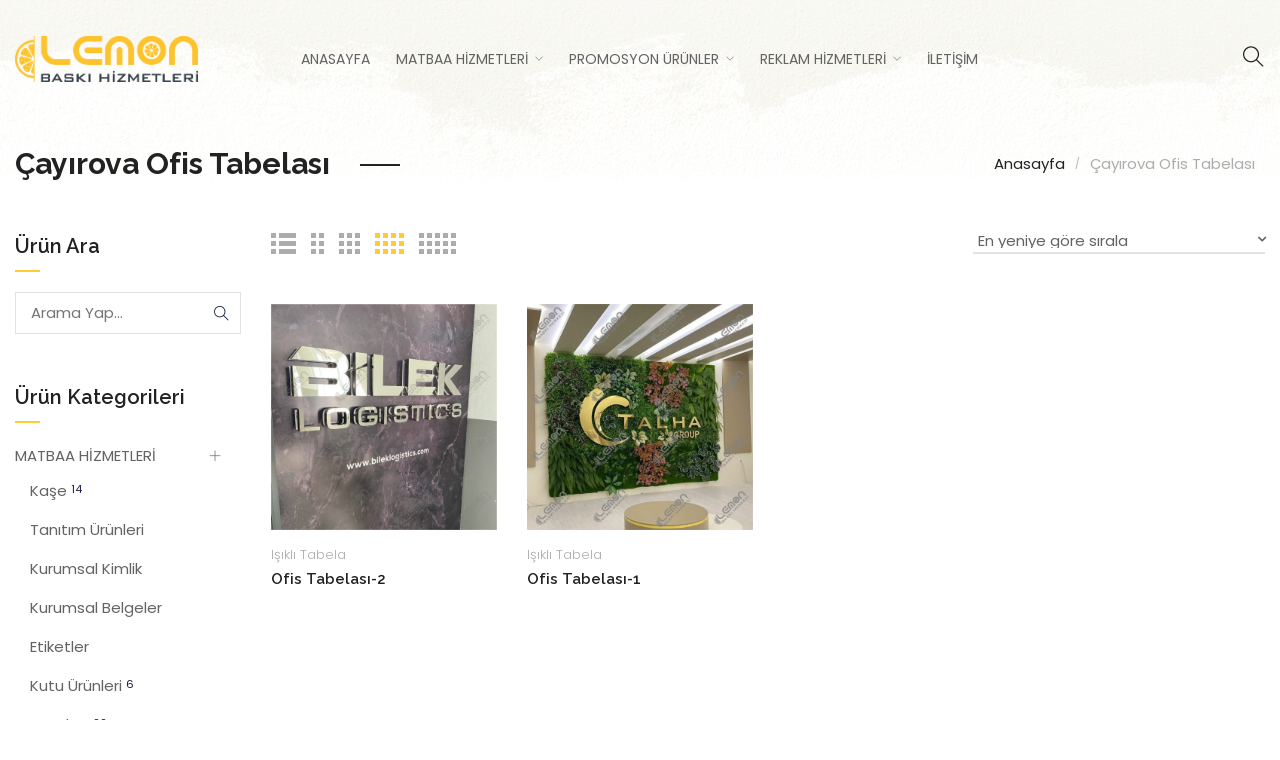

--- FILE ---
content_type: text/html; charset=UTF-8
request_url: https://lemonbaski.com/urun-etiket/cayirova-ofis-tabelasi/
body_size: 171617
content:

<!DOCTYPE html>
<html lang="tr">
<head>
  <meta charset="UTF-8">
  <meta name="viewport" content="width=device-width, initial-scale=1">
  <link rel="profile" href="http://gmpg.org/xfn/11">
  <link rel="pingback" href="https://lemonbaski.com/xmlrpc.php">

  <title>Çayırova Ofis Tabelası &#8211; Lemon Baskı Hizmetleri</title>
<meta name='robots' content='max-image-preview:large' />
<link rel='dns-prefetch' href='//fonts.googleapis.com' />
<link rel="alternate" type="application/rss+xml" title="Lemon Baskı Hizmetleri &raquo; akışı" href="https://lemonbaski.com/feed/" />
<link rel="alternate" type="application/rss+xml" title="Lemon Baskı Hizmetleri &raquo; yorum akışı" href="https://lemonbaski.com/comments/feed/" />
<link rel="alternate" type="application/rss+xml" title="Lemon Baskı Hizmetleri &raquo; Çayırova Ofis Tabelası Etiket akışı" href="https://lemonbaski.com/urun-etiket/cayirova-ofis-tabelasi/feed/" />
<script type="text/javascript">
/* <![CDATA[ */
window._wpemojiSettings = {"baseUrl":"https:\/\/s.w.org\/images\/core\/emoji\/15.0.3\/72x72\/","ext":".png","svgUrl":"https:\/\/s.w.org\/images\/core\/emoji\/15.0.3\/svg\/","svgExt":".svg","source":{"concatemoji":"https:\/\/lemonbaski.com\/wp-includes\/js\/wp-emoji-release.min.js?ver=6.6.4"}};
/*! This file is auto-generated */
!function(i,n){var o,s,e;function c(e){try{var t={supportTests:e,timestamp:(new Date).valueOf()};sessionStorage.setItem(o,JSON.stringify(t))}catch(e){}}function p(e,t,n){e.clearRect(0,0,e.canvas.width,e.canvas.height),e.fillText(t,0,0);var t=new Uint32Array(e.getImageData(0,0,e.canvas.width,e.canvas.height).data),r=(e.clearRect(0,0,e.canvas.width,e.canvas.height),e.fillText(n,0,0),new Uint32Array(e.getImageData(0,0,e.canvas.width,e.canvas.height).data));return t.every(function(e,t){return e===r[t]})}function u(e,t,n){switch(t){case"flag":return n(e,"\ud83c\udff3\ufe0f\u200d\u26a7\ufe0f","\ud83c\udff3\ufe0f\u200b\u26a7\ufe0f")?!1:!n(e,"\ud83c\uddfa\ud83c\uddf3","\ud83c\uddfa\u200b\ud83c\uddf3")&&!n(e,"\ud83c\udff4\udb40\udc67\udb40\udc62\udb40\udc65\udb40\udc6e\udb40\udc67\udb40\udc7f","\ud83c\udff4\u200b\udb40\udc67\u200b\udb40\udc62\u200b\udb40\udc65\u200b\udb40\udc6e\u200b\udb40\udc67\u200b\udb40\udc7f");case"emoji":return!n(e,"\ud83d\udc26\u200d\u2b1b","\ud83d\udc26\u200b\u2b1b")}return!1}function f(e,t,n){var r="undefined"!=typeof WorkerGlobalScope&&self instanceof WorkerGlobalScope?new OffscreenCanvas(300,150):i.createElement("canvas"),a=r.getContext("2d",{willReadFrequently:!0}),o=(a.textBaseline="top",a.font="600 32px Arial",{});return e.forEach(function(e){o[e]=t(a,e,n)}),o}function t(e){var t=i.createElement("script");t.src=e,t.defer=!0,i.head.appendChild(t)}"undefined"!=typeof Promise&&(o="wpEmojiSettingsSupports",s=["flag","emoji"],n.supports={everything:!0,everythingExceptFlag:!0},e=new Promise(function(e){i.addEventListener("DOMContentLoaded",e,{once:!0})}),new Promise(function(t){var n=function(){try{var e=JSON.parse(sessionStorage.getItem(o));if("object"==typeof e&&"number"==typeof e.timestamp&&(new Date).valueOf()<e.timestamp+604800&&"object"==typeof e.supportTests)return e.supportTests}catch(e){}return null}();if(!n){if("undefined"!=typeof Worker&&"undefined"!=typeof OffscreenCanvas&&"undefined"!=typeof URL&&URL.createObjectURL&&"undefined"!=typeof Blob)try{var e="postMessage("+f.toString()+"("+[JSON.stringify(s),u.toString(),p.toString()].join(",")+"));",r=new Blob([e],{type:"text/javascript"}),a=new Worker(URL.createObjectURL(r),{name:"wpTestEmojiSupports"});return void(a.onmessage=function(e){c(n=e.data),a.terminate(),t(n)})}catch(e){}c(n=f(s,u,p))}t(n)}).then(function(e){for(var t in e)n.supports[t]=e[t],n.supports.everything=n.supports.everything&&n.supports[t],"flag"!==t&&(n.supports.everythingExceptFlag=n.supports.everythingExceptFlag&&n.supports[t]);n.supports.everythingExceptFlag=n.supports.everythingExceptFlag&&!n.supports.flag,n.DOMReady=!1,n.readyCallback=function(){n.DOMReady=!0}}).then(function(){return e}).then(function(){var e;n.supports.everything||(n.readyCallback(),(e=n.source||{}).concatemoji?t(e.concatemoji):e.wpemoji&&e.twemoji&&(t(e.twemoji),t(e.wpemoji)))}))}((window,document),window._wpemojiSettings);
/* ]]> */
</script>
<style id='wp-emoji-styles-inline-css' type='text/css'>

	img.wp-smiley, img.emoji {
		display: inline !important;
		border: none !important;
		box-shadow: none !important;
		height: 1em !important;
		width: 1em !important;
		margin: 0 0.07em !important;
		vertical-align: -0.1em !important;
		background: none !important;
		padding: 0 !important;
	}
</style>
<link rel='stylesheet' id='wp-block-library-css' href='https://lemonbaski.com/wp-includes/css/dist/block-library/style.min.css?ver=6.6.4' type='text/css' media='all' />
<style id='classic-theme-styles-inline-css' type='text/css'>
/*! This file is auto-generated */
.wp-block-button__link{color:#fff;background-color:#32373c;border-radius:9999px;box-shadow:none;text-decoration:none;padding:calc(.667em + 2px) calc(1.333em + 2px);font-size:1.125em}.wp-block-file__button{background:#32373c;color:#fff;text-decoration:none}
</style>
<style id='global-styles-inline-css' type='text/css'>
:root{--wp--preset--aspect-ratio--square: 1;--wp--preset--aspect-ratio--4-3: 4/3;--wp--preset--aspect-ratio--3-4: 3/4;--wp--preset--aspect-ratio--3-2: 3/2;--wp--preset--aspect-ratio--2-3: 2/3;--wp--preset--aspect-ratio--16-9: 16/9;--wp--preset--aspect-ratio--9-16: 9/16;--wp--preset--color--black: #000000;--wp--preset--color--cyan-bluish-gray: #abb8c3;--wp--preset--color--white: #ffffff;--wp--preset--color--pale-pink: #f78da7;--wp--preset--color--vivid-red: #cf2e2e;--wp--preset--color--luminous-vivid-orange: #ff6900;--wp--preset--color--luminous-vivid-amber: #fcb900;--wp--preset--color--light-green-cyan: #7bdcb5;--wp--preset--color--vivid-green-cyan: #00d084;--wp--preset--color--pale-cyan-blue: #8ed1fc;--wp--preset--color--vivid-cyan-blue: #0693e3;--wp--preset--color--vivid-purple: #9b51e0;--wp--preset--gradient--vivid-cyan-blue-to-vivid-purple: linear-gradient(135deg,rgba(6,147,227,1) 0%,rgb(155,81,224) 100%);--wp--preset--gradient--light-green-cyan-to-vivid-green-cyan: linear-gradient(135deg,rgb(122,220,180) 0%,rgb(0,208,130) 100%);--wp--preset--gradient--luminous-vivid-amber-to-luminous-vivid-orange: linear-gradient(135deg,rgba(252,185,0,1) 0%,rgba(255,105,0,1) 100%);--wp--preset--gradient--luminous-vivid-orange-to-vivid-red: linear-gradient(135deg,rgba(255,105,0,1) 0%,rgb(207,46,46) 100%);--wp--preset--gradient--very-light-gray-to-cyan-bluish-gray: linear-gradient(135deg,rgb(238,238,238) 0%,rgb(169,184,195) 100%);--wp--preset--gradient--cool-to-warm-spectrum: linear-gradient(135deg,rgb(74,234,220) 0%,rgb(151,120,209) 20%,rgb(207,42,186) 40%,rgb(238,44,130) 60%,rgb(251,105,98) 80%,rgb(254,248,76) 100%);--wp--preset--gradient--blush-light-purple: linear-gradient(135deg,rgb(255,206,236) 0%,rgb(152,150,240) 100%);--wp--preset--gradient--blush-bordeaux: linear-gradient(135deg,rgb(254,205,165) 0%,rgb(254,45,45) 50%,rgb(107,0,62) 100%);--wp--preset--gradient--luminous-dusk: linear-gradient(135deg,rgb(255,203,112) 0%,rgb(199,81,192) 50%,rgb(65,88,208) 100%);--wp--preset--gradient--pale-ocean: linear-gradient(135deg,rgb(255,245,203) 0%,rgb(182,227,212) 50%,rgb(51,167,181) 100%);--wp--preset--gradient--electric-grass: linear-gradient(135deg,rgb(202,248,128) 0%,rgb(113,206,126) 100%);--wp--preset--gradient--midnight: linear-gradient(135deg,rgb(2,3,129) 0%,rgb(40,116,252) 100%);--wp--preset--font-size--small: 13px;--wp--preset--font-size--medium: 20px;--wp--preset--font-size--large: 36px;--wp--preset--font-size--x-large: 42px;--wp--preset--font-family--inter: "Inter", sans-serif;--wp--preset--font-family--cardo: Cardo;--wp--preset--spacing--20: 0.44rem;--wp--preset--spacing--30: 0.67rem;--wp--preset--spacing--40: 1rem;--wp--preset--spacing--50: 1.5rem;--wp--preset--spacing--60: 2.25rem;--wp--preset--spacing--70: 3.38rem;--wp--preset--spacing--80: 5.06rem;--wp--preset--shadow--natural: 6px 6px 9px rgba(0, 0, 0, 0.2);--wp--preset--shadow--deep: 12px 12px 50px rgba(0, 0, 0, 0.4);--wp--preset--shadow--sharp: 6px 6px 0px rgba(0, 0, 0, 0.2);--wp--preset--shadow--outlined: 6px 6px 0px -3px rgba(255, 255, 255, 1), 6px 6px rgba(0, 0, 0, 1);--wp--preset--shadow--crisp: 6px 6px 0px rgba(0, 0, 0, 1);}:where(.is-layout-flex){gap: 0.5em;}:where(.is-layout-grid){gap: 0.5em;}body .is-layout-flex{display: flex;}.is-layout-flex{flex-wrap: wrap;align-items: center;}.is-layout-flex > :is(*, div){margin: 0;}body .is-layout-grid{display: grid;}.is-layout-grid > :is(*, div){margin: 0;}:where(.wp-block-columns.is-layout-flex){gap: 2em;}:where(.wp-block-columns.is-layout-grid){gap: 2em;}:where(.wp-block-post-template.is-layout-flex){gap: 1.25em;}:where(.wp-block-post-template.is-layout-grid){gap: 1.25em;}.has-black-color{color: var(--wp--preset--color--black) !important;}.has-cyan-bluish-gray-color{color: var(--wp--preset--color--cyan-bluish-gray) !important;}.has-white-color{color: var(--wp--preset--color--white) !important;}.has-pale-pink-color{color: var(--wp--preset--color--pale-pink) !important;}.has-vivid-red-color{color: var(--wp--preset--color--vivid-red) !important;}.has-luminous-vivid-orange-color{color: var(--wp--preset--color--luminous-vivid-orange) !important;}.has-luminous-vivid-amber-color{color: var(--wp--preset--color--luminous-vivid-amber) !important;}.has-light-green-cyan-color{color: var(--wp--preset--color--light-green-cyan) !important;}.has-vivid-green-cyan-color{color: var(--wp--preset--color--vivid-green-cyan) !important;}.has-pale-cyan-blue-color{color: var(--wp--preset--color--pale-cyan-blue) !important;}.has-vivid-cyan-blue-color{color: var(--wp--preset--color--vivid-cyan-blue) !important;}.has-vivid-purple-color{color: var(--wp--preset--color--vivid-purple) !important;}.has-black-background-color{background-color: var(--wp--preset--color--black) !important;}.has-cyan-bluish-gray-background-color{background-color: var(--wp--preset--color--cyan-bluish-gray) !important;}.has-white-background-color{background-color: var(--wp--preset--color--white) !important;}.has-pale-pink-background-color{background-color: var(--wp--preset--color--pale-pink) !important;}.has-vivid-red-background-color{background-color: var(--wp--preset--color--vivid-red) !important;}.has-luminous-vivid-orange-background-color{background-color: var(--wp--preset--color--luminous-vivid-orange) !important;}.has-luminous-vivid-amber-background-color{background-color: var(--wp--preset--color--luminous-vivid-amber) !important;}.has-light-green-cyan-background-color{background-color: var(--wp--preset--color--light-green-cyan) !important;}.has-vivid-green-cyan-background-color{background-color: var(--wp--preset--color--vivid-green-cyan) !important;}.has-pale-cyan-blue-background-color{background-color: var(--wp--preset--color--pale-cyan-blue) !important;}.has-vivid-cyan-blue-background-color{background-color: var(--wp--preset--color--vivid-cyan-blue) !important;}.has-vivid-purple-background-color{background-color: var(--wp--preset--color--vivid-purple) !important;}.has-black-border-color{border-color: var(--wp--preset--color--black) !important;}.has-cyan-bluish-gray-border-color{border-color: var(--wp--preset--color--cyan-bluish-gray) !important;}.has-white-border-color{border-color: var(--wp--preset--color--white) !important;}.has-pale-pink-border-color{border-color: var(--wp--preset--color--pale-pink) !important;}.has-vivid-red-border-color{border-color: var(--wp--preset--color--vivid-red) !important;}.has-luminous-vivid-orange-border-color{border-color: var(--wp--preset--color--luminous-vivid-orange) !important;}.has-luminous-vivid-amber-border-color{border-color: var(--wp--preset--color--luminous-vivid-amber) !important;}.has-light-green-cyan-border-color{border-color: var(--wp--preset--color--light-green-cyan) !important;}.has-vivid-green-cyan-border-color{border-color: var(--wp--preset--color--vivid-green-cyan) !important;}.has-pale-cyan-blue-border-color{border-color: var(--wp--preset--color--pale-cyan-blue) !important;}.has-vivid-cyan-blue-border-color{border-color: var(--wp--preset--color--vivid-cyan-blue) !important;}.has-vivid-purple-border-color{border-color: var(--wp--preset--color--vivid-purple) !important;}.has-vivid-cyan-blue-to-vivid-purple-gradient-background{background: var(--wp--preset--gradient--vivid-cyan-blue-to-vivid-purple) !important;}.has-light-green-cyan-to-vivid-green-cyan-gradient-background{background: var(--wp--preset--gradient--light-green-cyan-to-vivid-green-cyan) !important;}.has-luminous-vivid-amber-to-luminous-vivid-orange-gradient-background{background: var(--wp--preset--gradient--luminous-vivid-amber-to-luminous-vivid-orange) !important;}.has-luminous-vivid-orange-to-vivid-red-gradient-background{background: var(--wp--preset--gradient--luminous-vivid-orange-to-vivid-red) !important;}.has-very-light-gray-to-cyan-bluish-gray-gradient-background{background: var(--wp--preset--gradient--very-light-gray-to-cyan-bluish-gray) !important;}.has-cool-to-warm-spectrum-gradient-background{background: var(--wp--preset--gradient--cool-to-warm-spectrum) !important;}.has-blush-light-purple-gradient-background{background: var(--wp--preset--gradient--blush-light-purple) !important;}.has-blush-bordeaux-gradient-background{background: var(--wp--preset--gradient--blush-bordeaux) !important;}.has-luminous-dusk-gradient-background{background: var(--wp--preset--gradient--luminous-dusk) !important;}.has-pale-ocean-gradient-background{background: var(--wp--preset--gradient--pale-ocean) !important;}.has-electric-grass-gradient-background{background: var(--wp--preset--gradient--electric-grass) !important;}.has-midnight-gradient-background{background: var(--wp--preset--gradient--midnight) !important;}.has-small-font-size{font-size: var(--wp--preset--font-size--small) !important;}.has-medium-font-size{font-size: var(--wp--preset--font-size--medium) !important;}.has-large-font-size{font-size: var(--wp--preset--font-size--large) !important;}.has-x-large-font-size{font-size: var(--wp--preset--font-size--x-large) !important;}
:where(.wp-block-post-template.is-layout-flex){gap: 1.25em;}:where(.wp-block-post-template.is-layout-grid){gap: 1.25em;}
:where(.wp-block-columns.is-layout-flex){gap: 2em;}:where(.wp-block-columns.is-layout-grid){gap: 2em;}
:root :where(.wp-block-pullquote){font-size: 1.5em;line-height: 1.6;}
</style>
<link rel='stylesheet' id='contact-form-7-css' href='https://lemonbaski.com/wp-content/plugins/contact-form-7/includes/css/styles.css?ver=6.0.4' type='text/css' media='all' />
<link rel='stylesheet' id='rs-plugin-settings-css' href='https://lemonbaski.com/wp-content/plugins/revslider/public/assets/css/settings.css?ver=5.4.8' type='text/css' media='all' />
<style id='rs-plugin-settings-inline-css' type='text/css'>
#rs-demo-id {}
</style>
<link rel='stylesheet' id='woocommerce-layout-css' href='https://lemonbaski.com/wp-content/plugins/woocommerce/assets/css/woocommerce-layout.css?ver=9.4.3' type='text/css' media='all' />
<link rel='stylesheet' id='woocommerce-smallscreen-css' href='https://lemonbaski.com/wp-content/plugins/woocommerce/assets/css/woocommerce-smallscreen.css?ver=9.4.3' type='text/css' media='only screen and (max-width: 768px)' />
<link rel='stylesheet' id='woocommerce-general-css' href='https://lemonbaski.com/wp-content/plugins/woocommerce/assets/css/woocommerce.css?ver=9.4.3' type='text/css' media='all' />
<style id='woocommerce-inline-inline-css' type='text/css'>
.woocommerce form .form-row .required { visibility: visible; }
</style>
<link rel='stylesheet' id='ywctm-frontend-css' href='https://lemonbaski.com/wp-content/plugins/yith-woocommerce-catalog-mode/assets/css/frontend.min.css?ver=2.40.0' type='text/css' media='all' />
<style id='ywctm-frontend-inline-css' type='text/css'>
.widget.woocommerce.widget_shopping_cart{display: none !important}
</style>
<link rel='stylesheet' id='google-font-Poppins-css' href='https://fonts.googleapis.com/css?family=Poppins%3A100%2C300%2C400%2C500%2C600%2C700%2C800%2C900&#038;subset=latin%2Cgreek-ext%2Ccyrillic%2Clatin-ext%2Cgreek%2Ccyrillic-ext%2Cvietnamese&#038;ver=6.6.4' type='text/css' media='all' />
<link rel='stylesheet' id='google-font-Raleway-css' href='https://fonts.googleapis.com/css?family=Raleway%3A100%2C300%2C400%2C500%2C600%2C700%2C800%2C900&#038;subset=latin%2Cgreek-ext%2Ccyrillic%2Clatin-ext%2Cgreek%2Ccyrillic-ext%2Cvietnamese&#038;ver=6.6.4' type='text/css' media='all' />
<link rel='stylesheet' id='wp-color-picker-css' href='https://lemonbaski.com/wp-admin/css/color-picker.min.css?ver=6.6.4' type='text/css' media='all' />
<link rel='stylesheet' id='font-awesome-css' href='https://lemonbaski.com/wp-content/themes/woody//assets/plugins/fonts-awesome/css/font-awesome.min.css?ver=4.7.0' type='text/css' media='all' />
<style id='font-awesome-inline-css' type='text/css'>
[data-font="FontAwesome"]:before {font-family: 'FontAwesome' !important;content: attr(data-icon) !important;speak: none !important;font-weight: normal !important;font-variant: normal !important;text-transform: none !important;line-height: 1 !important;font-style: normal !important;-webkit-font-smoothing: antialiased !important;-moz-osx-font-smoothing: grayscale !important;}
</style>
<link rel='stylesheet' id='themify-icons-css' href='https://lemonbaski.com/wp-content/themes/woody//assets/plugins/themify-icons/themify-icons.css?ver=6.6.4' type='text/css' media='all' />
<link rel='stylesheet' id='slick-css' href='https://lemonbaski.com/wp-content/themes/woody//assets/plugins/slick/slick.css?ver=6.6.4' type='text/css' media='all' />
<link rel='stylesheet' id='slick-theme-css' href='https://lemonbaski.com/wp-content/themes/woody//assets/plugins/slick/slick-theme.css?ver=6.6.4' type='text/css' media='all' />
<link rel='stylesheet' id='select2-css' href='https://lemonbaski.com/wp-content/plugins/woocommerce/assets/css/select2.css?ver=9.4.3' type='text/css' media='all' />
<link rel='stylesheet' id='customscrollbar-css' href='https://lemonbaski.com/wp-content/themes/woody//assets/plugins/customscrollbar/customscrollbar.min.css?ver=6.6.4' type='text/css' media='all' />
<link rel='stylesheet' id='ekko-lightbox-css' href='https://lemonbaski.com/wp-content/themes/woody//assets/plugins/ekko-lightbox/ekko-lightbox.css?ver=6.6.4' type='text/css' media='all' />
<link rel='stylesheet' id='animate-css' href='https://lemonbaski.com/wp-content/themes/woody//assets/plugins/animate/animate.css?ver=6.6.4' type='text/css' media='all' />
<link rel='stylesheet' id='bootstrap-css' href='https://lemonbaski.com/wp-content/themes/woody//assets/plugins/bootstrap/css/bootstrap.min.css?ver=6.6.4' type='text/css' media='all' />
<link rel='stylesheet' id='bingo-responsive-css' href='https://lemonbaski.com/wp-content/themes/woody//assets/css/responsive.css?ver=6.6.4' type='text/css' media='all' />
<link rel='stylesheet' id='bingo-minify-style-css' href='https://lemonbaski.com/wp-content/themes/woody//style.min.css?ver=6.6.4' type='text/css' media='all' />
<link rel='stylesheet' id='bingo-style-css' href='https://lemonbaski.com/wp-content/themes/woody//style.css?ver=6.6.4' type='text/css' media='all' />
<link rel='stylesheet' id='jquery-ui-css' href='https://lemonbaski.com/wp-content/plugins/bingo-framework/assets/plugins/jquery-ui/jquery-ui.min.css?ver=6.6.4' type='text/css' media='all' />
<link rel='stylesheet' id='bingo-frameworkfrontend-css' href='https://lemonbaski.com/wp-content/plugins/bingo-framework/assets/css/frontend.min.css?ver=6.6.4' type='text/css' media='all' />
<script type="text/template" id="tmpl-variation-template">
	<div class="woocommerce-variation-description">{{{ data.variation.variation_description }}}</div>
	<div class="woocommerce-variation-price">{{{ data.variation.price_html }}}</div>
	<div class="woocommerce-variation-availability">{{{ data.variation.availability_html }}}</div>
</script>
<script type="text/template" id="tmpl-unavailable-variation-template">
	<p role="alert">Maalesef, bu ürün mevcut değil. Lütfen farklı bir kombinasyon seçin.</p>
</script>
<script type="text/javascript" id="jquery-core-js-extra">
/* <![CDATA[ */
var unna_ajax = {"ajaxurl":"https:\/\/lemonbaski.com\/wp-admin\/admin-ajax.php"};
/* ]]> */
</script>
<script type="text/javascript" src="https://lemonbaski.com/wp-includes/js/jquery/jquery.min.js?ver=3.7.1" id="jquery-core-js"></script>
<script type="text/javascript" src="https://lemonbaski.com/wp-includes/js/jquery/jquery-migrate.min.js?ver=3.4.1" id="jquery-migrate-js"></script>
<script type="text/javascript" src="https://lemonbaski.com/wp-content/plugins/revslider/public/assets/js/jquery.themepunch.tools.min.js?ver=5.4.8" id="tp-tools-js"></script>
<script type="text/javascript" src="https://lemonbaski.com/wp-content/plugins/revslider/public/assets/js/jquery.themepunch.revolution.min.js?ver=5.4.8" id="revmin-js"></script>
<script type="text/javascript" src="https://lemonbaski.com/wp-content/plugins/woocommerce/assets/js/jquery-blockui/jquery.blockUI.min.js?ver=2.7.0-wc.9.4.3" id="jquery-blockui-js" data-wp-strategy="defer"></script>
<script type="text/javascript" id="wc-add-to-cart-js-extra">
/* <![CDATA[ */
var wc_add_to_cart_params = {"ajax_url":"\/wp-admin\/admin-ajax.php","wc_ajax_url":"\/?wc-ajax=%%endpoint%%","i18n_view_cart":"Sepetim","cart_url":"https:\/\/lemonbaski.com","is_cart":"","cart_redirect_after_add":"no"};
/* ]]> */
</script>
<script type="text/javascript" src="https://lemonbaski.com/wp-content/plugins/woocommerce/assets/js/frontend/add-to-cart.min.js?ver=9.4.3" id="wc-add-to-cart-js" data-wp-strategy="defer"></script>
<script type="text/javascript" src="https://lemonbaski.com/wp-content/plugins/woocommerce/assets/js/js-cookie/js.cookie.min.js?ver=2.1.4-wc.9.4.3" id="js-cookie-js" defer="defer" data-wp-strategy="defer"></script>
<script type="text/javascript" id="woocommerce-js-extra">
/* <![CDATA[ */
var woocommerce_params = {"ajax_url":"\/wp-admin\/admin-ajax.php","wc_ajax_url":"\/?wc-ajax=%%endpoint%%"};
/* ]]> */
</script>
<script type="text/javascript" src="https://lemonbaski.com/wp-content/plugins/woocommerce/assets/js/frontend/woocommerce.min.js?ver=9.4.3" id="woocommerce-js" defer="defer" data-wp-strategy="defer"></script>
<script type="text/javascript" src="https://lemonbaski.com/wp-content/plugins/js_composer/assets/js/vendors/woocommerce-add-to-cart.js?ver=6.9.0" id="vc_woocommerce-add-to-cart-js-js"></script>
<script type="text/javascript" id="wc-single-product-js-extra">
/* <![CDATA[ */
var wc_single_product_params = {"i18n_required_rating_text":"L\u00fctfen bir oy belirleyin","review_rating_required":"yes","flexslider":{"rtl":false,"animation":"slide","smoothHeight":true,"directionNav":false,"controlNav":"thumbnails","slideshow":false,"animationSpeed":500,"animationLoop":false,"allowOneSlide":false},"zoom_enabled":"","zoom_options":[],"photoswipe_enabled":"1","photoswipe_options":{"shareEl":false,"closeOnScroll":false,"history":false,"hideAnimationDuration":0,"showAnimationDuration":0},"flexslider_enabled":""};
/* ]]> */
</script>
<script type="text/javascript" src="https://lemonbaski.com/wp-content/plugins/woocommerce/assets/js/frontend/single-product.min.js?ver=9.4.3" id="wc-single-product-js" defer="defer" data-wp-strategy="defer"></script>
<script type="text/javascript" src="https://lemonbaski.com/wp-includes/js/underscore.min.js?ver=1.13.4" id="underscore-js"></script>
<script type="text/javascript" id="wp-util-js-extra">
/* <![CDATA[ */
var _wpUtilSettings = {"ajax":{"url":"\/wp-admin\/admin-ajax.php"}};
/* ]]> */
</script>
<script type="text/javascript" src="https://lemonbaski.com/wp-includes/js/wp-util.min.js?ver=6.6.4" id="wp-util-js"></script>
<script type="text/javascript" id="wc-add-to-cart-variation-js-extra">
/* <![CDATA[ */
var wc_add_to_cart_variation_params = {"wc_ajax_url":"\/?wc-ajax=%%endpoint%%","i18n_no_matching_variations_text":"Maalesef, se\u00e7iminizle e\u015fle\u015fen \u00fcr\u00fcn bulunmuyor. L\u00fctfen farkl\u0131 bir kombinasyon se\u00e7in.","i18n_make_a_selection_text":"L\u00fctfen sepetinize bu \u00fcr\u00fcn\u00fc eklemeden \u00f6nce baz\u0131 \u00fcr\u00fcn se\u00e7eneklerini belirleyin.","i18n_unavailable_text":"Maalesef, bu \u00fcr\u00fcn mevcut de\u011fil. L\u00fctfen farkl\u0131 bir kombinasyon se\u00e7in."};
/* ]]> */
</script>
<script type="text/javascript" src="https://lemonbaski.com/wp-content/plugins/woocommerce/assets/js/frontend/add-to-cart-variation.min.js?ver=9.4.3" id="wc-add-to-cart-variation-js" defer="defer" data-wp-strategy="defer"></script>
<link rel="https://api.w.org/" href="https://lemonbaski.com/wp-json/" /><link rel="alternate" title="JSON" type="application/json" href="https://lemonbaski.com/wp-json/wp/v2/product_tag/752" /><link rel="EditURI" type="application/rsd+xml" title="RSD" href="https://lemonbaski.com/xmlrpc.php?rsd" />
<meta name="generator" content="WordPress 6.6.4" />
<meta name="generator" content="WooCommerce 9.4.3" />
	<noscript><style>.woocommerce-product-gallery{ opacity: 1 !important; }</style></noscript>
	<meta name="generator" content="Powered by WPBakery Page Builder - drag and drop page builder for WordPress."/>
<meta name="generator" content="Powered by Slider Revolution 5.4.8 - responsive, Mobile-Friendly Slider Plugin for WordPress with comfortable drag and drop interface." />
<style id='wp-fonts-local' type='text/css'>
@font-face{font-family:Inter;font-style:normal;font-weight:300 900;font-display:fallback;src:url('https://lemonbaski.com/wp-content/plugins/woocommerce/assets/fonts/Inter-VariableFont_slnt,wght.woff2') format('woff2');font-stretch:normal;}
@font-face{font-family:Cardo;font-style:normal;font-weight:400;font-display:fallback;src:url('https://lemonbaski.com/wp-content/plugins/woocommerce/assets/fonts/cardo_normal_400.woff2') format('woff2');}
</style>
<link rel="icon" href="https://lemonbaski.com/wp-content/uploads/2018/11/cropped-lemon-icon-32x32.png" sizes="32x32" />
<link rel="icon" href="https://lemonbaski.com/wp-content/uploads/2018/11/cropped-lemon-icon-192x192.png" sizes="192x192" />
<link rel="apple-touch-icon" href="https://lemonbaski.com/wp-content/uploads/2018/11/cropped-lemon-icon-180x180.png" />
<meta name="msapplication-TileImage" content="https://lemonbaski.com/wp-content/uploads/2018/11/cropped-lemon-icon-270x270.png" />
<script type="text/javascript">function setREVStartSize(e){									
						try{ e.c=jQuery(e.c);var i=jQuery(window).width(),t=9999,r=0,n=0,l=0,f=0,s=0,h=0;
							if(e.responsiveLevels&&(jQuery.each(e.responsiveLevels,function(e,f){f>i&&(t=r=f,l=e),i>f&&f>r&&(r=f,n=e)}),t>r&&(l=n)),f=e.gridheight[l]||e.gridheight[0]||e.gridheight,s=e.gridwidth[l]||e.gridwidth[0]||e.gridwidth,h=i/s,h=h>1?1:h,f=Math.round(h*f),"fullscreen"==e.sliderLayout){var u=(e.c.width(),jQuery(window).height());if(void 0!=e.fullScreenOffsetContainer){var c=e.fullScreenOffsetContainer.split(",");if (c) jQuery.each(c,function(e,i){u=jQuery(i).length>0?u-jQuery(i).outerHeight(!0):u}),e.fullScreenOffset.split("%").length>1&&void 0!=e.fullScreenOffset&&e.fullScreenOffset.length>0?u-=jQuery(window).height()*parseInt(e.fullScreenOffset,0)/100:void 0!=e.fullScreenOffset&&e.fullScreenOffset.length>0&&(u-=parseInt(e.fullScreenOffset,0))}f=u}else void 0!=e.minHeight&&f<e.minHeight&&(f=e.minHeight);e.c.closest(".rev_slider_wrapper").css({height:f})					
						}catch(d){console.log("Failure at Presize of Slider:"+d)}						
					};</script>
		<style type="text/css" id="wp-custom-css">
			.wpcf7-form label {width:100% !important;}
		</style>
		<noscript><style> .wpb_animate_when_almost_visible { opacity: 1; }</style></noscript></head>

<body class="archive tax-product_tag term-cayirova-ofis-tabelasi term-752 theme-woody woocommerce woocommerce-page woocommerce-no-js wpb-js-composer js-comp-ver-6.9.0 vc_responsive woody">
  <!-- Before Wrapper -->
  <div id="wrapper-start">
      </div>

  <div id="wrapper" class="page-has-padding">
            <header class="header-nav header-6 float-header">
	<div class="main-header">
		<div class="container-fluid">
			<div class="row">
				<div class="left-header middle col-xs-5 col-sm-2">
					<div class="logo-header">
			<a href="https://lemonbaski.com/" title="Lemon Baskı Hizmetleri-Matbaa &#8211; Promosyon &#8211; Reklam &#8211; Gebze Matbaa &#8211; Tuzla Matbaa &#8211; Çayırova Matbaa">
		 <img src="https://lemonbaski.com/wp-content/uploads/lemon-baski-logo.png" alt="Lemon Baskı Hizmetleri" data-retina="https://lemonbaski.com/wp-content/uploads/2018/11/Lemon-Logo3.png"> 		</a>
	</div>				</div>
				<div class="center-header middle center col-xs-6 col-sm-8">
				   						<div class="button-menu style-1 scheme-dark ">
						<div class="icon-menu">
							<span></span>
							<span></span>
							<span></span>
						</div>
					
						<div class="popup-canvas canvas-left cv-menu">
	<div class="bg-transparent"></div>
	<div class="inner-content">
		<div class="button-close"><span class="ti-close"></span></div>
		<div class="logo-canvas-menu text-left">
			<div class="entry-logo">
				<a href="https://lemonbaski.com/" title="Lemon Baskı Hizmetleri">
					<img src="https://lemonbaski.com/wp-content/uploads/lemon-baski-logo.png" alt="Lemon Baskı Hizmetleri" data-retina="https://lemonbaski.com/wp-content/uploads/2018/11/Lemon-Logo3.png" > 
				</a>
			</div>
			<p>Matbaa - Promosyon - Reklam - Gebze Matbaa - Tuzla Matbaa - Çayırova Matbaa</p>
		</div>
				<div class="inner-primary-menu has-scrollbar">
							<nav class="primary-menu">
					<ul id="menu-main-menu" class="canvas-menu"><li id="menu-item-8132" class="menu-item menu-item-type-custom menu-item-object-custom menu-item-home menu-item-8132"><a href="https://lemonbaski.com/">Anasayfa</a></li>
<li id="menu-item-8107" class="menu-item menu-item-type-taxonomy menu-item-object-product_cat menu-item-has-children menu-item-8107"><a href="https://lemonbaski.com/urun-kategori/matbaa-hizmetleri/">Matbaa Hizmetleri</a>
<ul class="sub-menu">
	<li id="menu-item-14641" class="menu-item menu-item-type-custom menu-item-object-custom menu-item-has-children menu-item-14641"><a href="#">Tanıtım Ürünleri</a>
	<ul class="sub-menu">
		<li id="menu-item-9613" class="menu-item menu-item-type-taxonomy menu-item-object-product_cat menu-item-9613"><a href="https://lemonbaski.com/urun-kategori/matbaa-hizmetleri/tanitim-urunleri/katalog/">Katalog</a></li>
		<li id="menu-item-9604" class="menu-item menu-item-type-taxonomy menu-item-object-product_cat menu-item-9604"><a href="https://lemonbaski.com/urun-kategori/matbaa-hizmetleri/tanitim-urunleri/afis/">Afiş</a></li>
		<li id="menu-item-9606" class="menu-item menu-item-type-taxonomy menu-item-object-product_cat menu-item-9606"><a href="https://lemonbaski.com/urun-kategori/matbaa-hizmetleri/tanitim-urunleri/brosur/">Broşür</a></li>
		<li id="menu-item-14653" class="menu-item menu-item-type-taxonomy menu-item-object-product_cat menu-item-14653"><a href="https://lemonbaski.com/urun-kategori/matbaa-hizmetleri/tanitim-urunleri/insert/">İnsert</a></li>
		<li id="menu-item-14651" class="menu-item menu-item-type-taxonomy menu-item-object-product_cat menu-item-14651"><a href="https://lemonbaski.com/urun-kategori/matbaa-hizmetleri/tanitim-urunleri/dergi/">Dergi</a></li>
		<li id="menu-item-9607" class="menu-item menu-item-type-taxonomy menu-item-object-product_cat menu-item-9607"><a href="https://lemonbaski.com/urun-kategori/matbaa-hizmetleri/tanitim-urunleri/cepli-dosya/">Cepli Dosya</a></li>
		<li id="menu-item-9614" class="menu-item menu-item-type-taxonomy menu-item-object-product_cat menu-item-9614"><a href="https://lemonbaski.com/urun-kategori/matbaa-hizmetleri/tanitim-urunleri/klasor/">Klasör</a></li>
		<li id="menu-item-14650" class="menu-item menu-item-type-taxonomy menu-item-object-product_cat menu-item-14650"><a href="https://lemonbaski.com/urun-kategori/matbaa-hizmetleri/tanitim-urunleri/defterler/">Defter</a></li>
		<li id="menu-item-14648" class="menu-item menu-item-type-taxonomy menu-item-object-product_cat menu-item-14648"><a href="https://lemonbaski.com/urun-kategori/matbaa-hizmetleri/tanitim-urunleri/bloknot/">Bloknot</a></li>
	</ul>
</li>
	<li id="menu-item-14644" class="menu-item menu-item-type-custom menu-item-object-custom menu-item-has-children menu-item-14644"><a href="#">Kurumsal Kimlik</a>
	<ul class="sub-menu">
		<li id="menu-item-9612" class="menu-item menu-item-type-taxonomy menu-item-object-product_cat menu-item-9612"><a href="https://lemonbaski.com/urun-kategori/matbaa-hizmetleri/kurumsal-kimlik/kartvizit/">Kartvizit</a></li>
		<li id="menu-item-9605" class="menu-item menu-item-type-taxonomy menu-item-object-product_cat menu-item-9605"><a href="https://lemonbaski.com/urun-kategori/matbaa-hizmetleri/kurumsal-kimlik/antetli-kagit/">Antetli Kağıt</a></li>
		<li id="menu-item-14599" class="menu-item menu-item-type-taxonomy menu-item-object-product_cat menu-item-14599"><a href="https://lemonbaski.com/urun-kategori/matbaa-hizmetleri/kurumsal-kimlik/zarf/">Antetli Zarf</a></li>
		<li id="menu-item-14652" class="menu-item menu-item-type-taxonomy menu-item-object-product_cat menu-item-14652"><a href="https://lemonbaski.com/urun-kategori/matbaa-hizmetleri/kurumsal-kimlik/fiyat-listesi/">Fiyat Listesi</a></li>
	</ul>
</li>
	<li id="menu-item-14638" class="menu-item menu-item-type-custom menu-item-object-custom menu-item-has-children menu-item-14638"><a href="#">Kurumsal Belgeler</a>
	<ul class="sub-menu">
		<li id="menu-item-9611" class="menu-item menu-item-type-taxonomy menu-item-object-product_cat menu-item-9611"><a href="https://lemonbaski.com/urun-kategori/matbaa-hizmetleri/kurumsal-belgeler/fatura/">Fatura</a></li>
		<li id="menu-item-14596" class="menu-item menu-item-type-taxonomy menu-item-object-product_cat menu-item-14596"><a href="https://lemonbaski.com/urun-kategori/matbaa-hizmetleri/kurumsal-belgeler/sevk-irsaliyesi/">Sevk İrsaliyesi</a></li>
		<li id="menu-item-14658" class="menu-item menu-item-type-taxonomy menu-item-object-product_cat menu-item-14658"><a href="https://lemonbaski.com/urun-kategori/matbaa-hizmetleri/kurumsal-belgeler/tasima-irsaliyesi/">Taşıma İrsaliyesi</a></li>
		<li id="menu-item-14657" class="menu-item menu-item-type-taxonomy menu-item-object-product_cat menu-item-14657"><a href="https://lemonbaski.com/urun-kategori/matbaa-hizmetleri/kurumsal-belgeler/tahsilat-makbuzu/">Tahsilat Makbuzu</a></li>
		<li id="menu-item-14659" class="menu-item menu-item-type-taxonomy menu-item-object-product_cat menu-item-14659"><a href="https://lemonbaski.com/urun-kategori/matbaa-hizmetleri/kurumsal-belgeler/tediye-makbuzu/">Tediye Makbuzu</a></li>
		<li id="menu-item-14654" class="menu-item menu-item-type-taxonomy menu-item-object-product_cat menu-item-14654"><a href="https://lemonbaski.com/urun-kategori/matbaa-hizmetleri/kurumsal-belgeler/izin-formu/">İzin Formu</a></li>
		<li id="menu-item-14597" class="menu-item menu-item-type-taxonomy menu-item-object-product_cat menu-item-14597"><a href="https://lemonbaski.com/urun-kategori/matbaa-hizmetleri/kurumsal-belgeler/sirket-ici-evraklar/">Şirket İçi Evraklar</a></li>
	</ul>
</li>
	<li id="menu-item-14645" class="menu-item menu-item-type-custom menu-item-object-custom menu-item-has-children menu-item-14645"><a href="#">Etiket Ürünleri</a>
	<ul class="sub-menu">
		<li id="menu-item-14656" class="menu-item menu-item-type-taxonomy menu-item-object-product_cat menu-item-14656"><a href="https://lemonbaski.com/urun-kategori/matbaa-hizmetleri/etiket/tabaka-etiketler/">Tabaka Etiketler</a></li>
		<li id="menu-item-14649" class="menu-item menu-item-type-taxonomy menu-item-object-product_cat menu-item-14649"><a href="https://lemonbaski.com/urun-kategori/matbaa-hizmetleri/etiket/bobin-etiketler/">Bobin Etiketler</a></li>
		<li id="menu-item-14660" class="menu-item menu-item-type-taxonomy menu-item-object-product_cat menu-item-14660"><a href="https://lemonbaski.com/urun-kategori/matbaa-hizmetleri/etiket/uyari-etikerleri/">Uyarı Etikerleri</a></li>
	</ul>
</li>
	<li id="menu-item-23246" class="menu-item menu-item-type-taxonomy menu-item-object-product_cat menu-item-23246"><a href="https://lemonbaski.com/urun-kategori/matbaa-hizmetleri/kutu/">Kutu Ürünleri</a></li>
	<li id="menu-item-14598" class="menu-item menu-item-type-taxonomy menu-item-object-product_cat menu-item-14598"><a href="https://lemonbaski.com/urun-kategori/matbaa-hizmetleri/kase/">Kaşe</a></li>
</ul>
</li>
<li id="menu-item-14714" class="menu-item menu-item-type-post_type menu-item-object-page menu-item-has-children menu-item-14714"><a href="https://lemonbaski.com/promosyon-urunler/">Promosyon Ürünler</a>
<ul class="sub-menu">
	<li id="menu-item-21060" class="menu-item menu-item-type-taxonomy menu-item-object-product_cat menu-item-21060"><a href="https://lemonbaski.com/urun-kategori/promosyon-urunleri/hediyelik-setler/">Hediyelik Setler</a></li>
	<li id="menu-item-21062" class="menu-item menu-item-type-custom menu-item-object-custom menu-item-has-children menu-item-21062"><a href="#">Teknoloji Ürünleri</a>
	<ul class="sub-menu">
		<li id="menu-item-14602" class="menu-item menu-item-type-taxonomy menu-item-object-product_cat menu-item-14602"><a href="https://lemonbaski.com/urun-kategori/promosyon-urunleri/usb-bellekler/">USB Bellekler</a></li>
		<li id="menu-item-14606" class="menu-item menu-item-type-taxonomy menu-item-object-product_cat menu-item-14606"><a href="https://lemonbaski.com/urun-kategori/promosyon-urunleri/powerbank/">Powerbank</a></li>
		<li id="menu-item-21065" class="menu-item menu-item-type-taxonomy menu-item-object-product_cat menu-item-21065"><a href="https://lemonbaski.com/urun-kategori/promosyon-urunleri/teknoloji-urunleri/">Teknoloji Ürünleri</a></li>
		<li id="menu-item-21064" class="menu-item menu-item-type-taxonomy menu-item-object-product_cat menu-item-21064"><a href="https://lemonbaski.com/urun-kategori/promosyon-urunleri/kulaklik-ve-kablolar/">Kulaklık ve Kablolar</a></li>
		<li id="menu-item-21063" class="menu-item menu-item-type-taxonomy menu-item-object-product_cat menu-item-21063"><a href="https://lemonbaski.com/urun-kategori/promosyon-urunleri/speaker/">Speaker</a></li>
	</ul>
</li>
	<li id="menu-item-10972" class="menu-item menu-item-type-custom menu-item-object-custom menu-item-has-children menu-item-10972"><a href="https://lemonbaski.com/?s=ajanda&#038;post_type=product">Ajanda ve Tarihsiz Defterler</a>
	<ul class="sub-menu">
		<li id="menu-item-21066" class="menu-item menu-item-type-taxonomy menu-item-object-product_cat menu-item-21066"><a href="https://lemonbaski.com/urun-kategori/promosyon-urunleri/kutulu-setler/">Kutulu Setler</a></li>
		<li id="menu-item-14609" class="menu-item menu-item-type-taxonomy menu-item-object-product_cat menu-item-14609"><a href="https://lemonbaski.com/urun-kategori/promosyon-urunleri/organizerler/">Organizerler</a></li>
		<li id="menu-item-37661" class="menu-item menu-item-type-custom menu-item-object-custom menu-item-37661"><a href="https://lemonbaski.com/urun-kategori/matbaa-hizmetleri/tanitim-urunleri/defterler/">Defterler</a></li>
		<li id="menu-item-14607" class="menu-item menu-item-type-taxonomy menu-item-object-product_cat menu-item-14607"><a href="https://lemonbaski.com/urun-kategori/promosyon-urunleri/tarihli-ajandalar/">Tarihli Ajandalar</a></li>
		<li id="menu-item-21068" class="menu-item menu-item-type-taxonomy menu-item-object-product_cat menu-item-21068"><a href="https://lemonbaski.com/urun-kategori/promosyon-urunleri/ajanda-kapaklari/">Ajanda Kapakları</a></li>
	</ul>
</li>
	<li id="menu-item-10975" class="menu-item menu-item-type-taxonomy menu-item-object-product_cat menu-item-has-children menu-item-10975"><a href="https://lemonbaski.com/urun-kategori/promosyon-urunleri/kalem-setleri/">Kalemler ve Kalem Setleri</a>
	<ul class="sub-menu">
		<li id="menu-item-14617" class="menu-item menu-item-type-taxonomy menu-item-object-product_cat menu-item-14617"><a href="https://lemonbaski.com/urun-kategori/promosyon-urunleri/kalem-setleri/">Kalem Setleri</a></li>
		<li id="menu-item-14618" class="menu-item menu-item-type-taxonomy menu-item-object-product_cat menu-item-14618"><a href="https://lemonbaski.com/urun-kategori/promosyon-urunleri/metal-kalemler/">Metal Kalemler</a></li>
		<li id="menu-item-14619" class="menu-item menu-item-type-taxonomy menu-item-object-product_cat menu-item-14619"><a href="https://lemonbaski.com/urun-kategori/promosyon-urunleri/plastik-kalemler/">Plastik Kalemler</a></li>
		<li id="menu-item-21070" class="menu-item menu-item-type-taxonomy menu-item-object-product_cat menu-item-21070"><a href="https://lemonbaski.com/urun-kategori/promosyon-urunleri/yari-metal-kalemler/">Yarı Metal Kalemler</a></li>
		<li id="menu-item-21071" class="menu-item menu-item-type-taxonomy menu-item-object-product_cat menu-item-21071"><a href="https://lemonbaski.com/urun-kategori/promosyon-urunleri/tohumlu-ve-kursun-kalemler/">Tohumlu ve Kurşun Kalemler</a></li>
		<li id="menu-item-21073" class="menu-item menu-item-type-taxonomy menu-item-object-product_cat menu-item-21073"><a href="https://lemonbaski.com/urun-kategori/promosyon-urunleri/fosforlu-kalemler/">Fosforlu Kalemler</a></li>
		<li id="menu-item-21072" class="menu-item menu-item-type-taxonomy menu-item-object-product_cat menu-item-21072"><a href="https://lemonbaski.com/urun-kategori/promosyon-urunleri/kirtasiye-setleri/">Kırtasiye Setleri</a></li>
	</ul>
</li>
	<li id="menu-item-10977" class="menu-item menu-item-type-custom menu-item-object-custom menu-item-has-children menu-item-10977"><a href="https://lemonbaski.com/?s=saat&#038;post_type=product">Saatler</a>
	<ul class="sub-menu">
		<li id="menu-item-14624" class="menu-item menu-item-type-taxonomy menu-item-object-product_cat menu-item-14624"><a href="https://lemonbaski.com/urun-kategori/promosyon-urunleri/metal-duvar-saatleri/">Metal Duvar Saatleri</a></li>
		<li id="menu-item-14623" class="menu-item menu-item-type-taxonomy menu-item-object-product_cat menu-item-14623"><a href="https://lemonbaski.com/urun-kategori/promosyon-urunleri/aluminyum-duvar-saatleri/">Alüminyum Duvar Saatleri</a></li>
		<li id="menu-item-21074" class="menu-item menu-item-type-taxonomy menu-item-object-product_cat menu-item-21074"><a href="https://lemonbaski.com/urun-kategori/promosyon-urunleri/metalize-duvar-saatleri/">Metalize Duvar Saatleri</a></li>
		<li id="menu-item-21075" class="menu-item menu-item-type-taxonomy menu-item-object-product_cat menu-item-21075"><a href="https://lemonbaski.com/urun-kategori/promosyon-urunleri/cam-duvar-saatleri/">Cam Duvar Saatleri</a></li>
		<li id="menu-item-14621" class="menu-item menu-item-type-taxonomy menu-item-object-product_cat menu-item-14621"><a href="https://lemonbaski.com/urun-kategori/promosyon-urunleri/plastik-duvar-saatleri/">Plastik Duvar Saatleri</a></li>
		<li id="menu-item-21076" class="menu-item menu-item-type-taxonomy menu-item-object-product_cat menu-item-21076"><a href="https://lemonbaski.com/urun-kategori/promosyon-urunleri/dis-baskili-duvar-saatleri/">Dış baskılı Duvar Saatleri</a></li>
		<li id="menu-item-14622" class="menu-item menu-item-type-taxonomy menu-item-object-product_cat menu-item-14622"><a href="https://lemonbaski.com/urun-kategori/promosyon-urunleri/cep-ve-kol-saatleri/">Cep ve Kol Saatleri</a></li>
	</ul>
</li>
	<li id="menu-item-14627" class="menu-item menu-item-type-taxonomy menu-item-object-product_cat menu-item-14627"><a href="https://lemonbaski.com/urun-kategori/promosyon-urunleri/anahtarliklar/">Anahtarlıklar</a></li>
	<li id="menu-item-21077" class="menu-item menu-item-type-custom menu-item-object-custom menu-item-has-children menu-item-21077"><a href="#">Geri Dönüşüm Ürünleri</a>
	<ul class="sub-menu">
		<li id="menu-item-21080" class="menu-item menu-item-type-taxonomy menu-item-object-product_cat menu-item-21080"><a href="https://lemonbaski.com/urun-kategori/promosyon-urunleri/geri-donusum-urunler/">Geri Dönüşüm Ürünler</a></li>
		<li id="menu-item-21079" class="menu-item menu-item-type-taxonomy menu-item-object-product_cat menu-item-21079"><a href="https://lemonbaski.com/urun-kategori/promosyon-urunleri/cicek-ve-agac-fidanlari/">Çiçek ve Ağaç Fidanları</a></li>
	</ul>
</li>
	<li id="menu-item-10973" class="menu-item menu-item-type-custom menu-item-object-custom menu-item-has-children menu-item-10973"><a href="#">Çantalar</a>
	<ul class="sub-menu">
		<li id="menu-item-21081" class="menu-item menu-item-type-taxonomy menu-item-object-product_cat menu-item-21081"><a href="https://lemonbaski.com/urun-kategori/promosyon-urunleri/karton-cantalar/">Karton Çantalar</a></li>
		<li id="menu-item-21082" class="menu-item menu-item-type-taxonomy menu-item-object-product_cat menu-item-21082"><a href="https://lemonbaski.com/urun-kategori/promosyon-urunleri/bez-cantalar/">Bez Çantalar</a></li>
		<li id="menu-item-21083" class="menu-item menu-item-type-taxonomy menu-item-object-product_cat menu-item-21083"><a href="https://lemonbaski.com/urun-kategori/promosyon-urunleri/evrak-cantalari/">Evrak Çantaları</a></li>
		<li id="menu-item-21085" class="menu-item menu-item-type-taxonomy menu-item-object-product_cat menu-item-21085"><a href="https://lemonbaski.com/urun-kategori/promosyon-urunleri/sand-ve-evrak-cantalari/">Sand ve Evrak Çantaları</a></li>
		<li id="menu-item-21084" class="menu-item menu-item-type-taxonomy menu-item-object-product_cat menu-item-21084"><a href="https://lemonbaski.com/urun-kategori/promosyon-urunleri/sirt-cantalari/">Sırt Çantaları</a></li>
	</ul>
</li>
	<li id="menu-item-21086" class="menu-item menu-item-type-custom menu-item-object-custom menu-item-has-children menu-item-21086"><a href="#">Kağıt Ürünleri</a>
	<ul class="sub-menu">
		<li id="menu-item-21087" class="menu-item menu-item-type-taxonomy menu-item-object-product_cat menu-item-21087"><a href="https://lemonbaski.com/urun-kategori/promosyon-urunleri/bloknotlar/">Bloknotlar</a></li>
		<li id="menu-item-21088" class="menu-item menu-item-type-taxonomy menu-item-object-product_cat menu-item-21088"><a href="https://lemonbaski.com/urun-kategori/promosyon-urunleri/kagit-masa-sumenleri/">Kağıt Masa Sümenleri</a></li>
		<li id="menu-item-21089" class="menu-item menu-item-type-taxonomy menu-item-object-product_cat menu-item-21089"><a href="https://lemonbaski.com/urun-kategori/promosyon-urunleri/masa-takvimleri/">Masa Takvimleri</a></li>
		<li id="menu-item-21090" class="menu-item menu-item-type-taxonomy menu-item-object-product_cat menu-item-21090"><a href="https://lemonbaski.com/urun-kategori/promosyon-urunleri/gemici-takvimler/">Gemici Takvimler</a></li>
	</ul>
</li>
	<li id="menu-item-21091" class="menu-item menu-item-type-taxonomy menu-item-object-product_cat menu-item-21091"><a href="https://lemonbaski.com/urun-kategori/promosyon-urunleri/sekreter-bloknotlar/">Sekreter Bloknotlar</a></li>
	<li id="menu-item-21092" class="menu-item menu-item-type-custom menu-item-object-custom menu-item-has-children menu-item-21092"><a href="#">Masa Setleri ve Sümenler</a>
	<ul class="sub-menu">
		<li id="menu-item-21099" class="menu-item menu-item-type-taxonomy menu-item-object-product_cat menu-item-21099"><a href="https://lemonbaski.com/urun-kategori/promosyon-urunleri/masa-sumenleri/">Masa Sümenleri</a></li>
		<li id="menu-item-21100" class="menu-item menu-item-type-taxonomy menu-item-object-product_cat menu-item-21100"><a href="https://lemonbaski.com/urun-kategori/promosyon-urunleri/masa-setleri/">Masa Setleri</a></li>
		<li id="menu-item-21093" class="menu-item menu-item-type-taxonomy menu-item-object-product_cat menu-item-21093"><a href="https://lemonbaski.com/urun-kategori/promosyon-urunleri/deri-masaustu-urunler/">Deri Masaüstü Ürünler</a></li>
		<li id="menu-item-21095" class="menu-item menu-item-type-taxonomy menu-item-object-product_cat menu-item-21095"><a href="https://lemonbaski.com/urun-kategori/promosyon-urunleri/figurlu-masa-setleri/">Figürlü Masa Setleri</a></li>
		<li id="menu-item-21097" class="menu-item menu-item-type-taxonomy menu-item-object-product_cat menu-item-21097"><a href="https://lemonbaski.com/urun-kategori/promosyon-urunleri/kristal-masa-setleri/">Kristal Masa Setleri</a></li>
		<li id="menu-item-21094" class="menu-item menu-item-type-taxonomy menu-item-object-product_cat menu-item-21094"><a href="https://lemonbaski.com/urun-kategori/promosyon-urunleri/dijital-masa-setleri/">Dijital Masa Setleri</a></li>
	</ul>
</li>
	<li id="menu-item-21101" class="menu-item menu-item-type-custom menu-item-object-custom menu-item-has-children menu-item-21101"><a href="#">Tişörtler ve Şapkalar</a>
	<ul class="sub-menu">
		<li id="menu-item-14633" class="menu-item menu-item-type-taxonomy menu-item-object-product_cat menu-item-14633"><a href="https://lemonbaski.com/urun-kategori/promosyon-urunleri/tisortler/">Tişörtler</a></li>
		<li id="menu-item-14634" class="menu-item menu-item-type-taxonomy menu-item-object-product_cat menu-item-14634"><a href="https://lemonbaski.com/urun-kategori/promosyon-urunleri/sapka/">Şapka</a></li>
		<li id="menu-item-21102" class="menu-item menu-item-type-taxonomy menu-item-object-product_cat menu-item-21102"><a href="https://lemonbaski.com/urun-kategori/promosyon-urunleri/plaj-sapkalari/">Plaj Şapkaları</a></li>
	</ul>
</li>
	<li id="menu-item-21103" class="menu-item menu-item-type-custom menu-item-object-custom menu-item-has-children menu-item-21103"><a href="#">Termoslar ve Bardaklar</a>
	<ul class="sub-menu">
		<li id="menu-item-21104" class="menu-item menu-item-type-taxonomy menu-item-object-product_cat menu-item-21104"><a href="https://lemonbaski.com/urun-kategori/promosyon-urunleri/termoslar/">Termoslar</a></li>
		<li id="menu-item-21105" class="menu-item menu-item-type-taxonomy menu-item-object-product_cat menu-item-21105"><a href="https://lemonbaski.com/urun-kategori/promosyon-urunleri/seramik-ve-porselen-kupalar/">Seramik ve Porselen Kupalar</a></li>
		<li id="menu-item-21106" class="menu-item menu-item-type-taxonomy menu-item-object-product_cat menu-item-21106"><a href="https://lemonbaski.com/urun-kategori/promosyon-urunleri/cam-bardaklar/">Cam Bardaklar</a></li>
		<li id="menu-item-21107" class="menu-item menu-item-type-taxonomy menu-item-object-product_cat menu-item-21107"><a href="https://lemonbaski.com/urun-kategori/promosyon-urunleri/luks-kahve-setleri/">Lüks Kahve Setleri</a></li>
	</ul>
</li>
	<li id="menu-item-10974" class="menu-item menu-item-type-custom menu-item-object-custom menu-item-has-children menu-item-10974"><a href="#">Plaket ve Kupalar</a>
	<ul class="sub-menu">
		<li id="menu-item-21108" class="menu-item menu-item-type-taxonomy menu-item-object-product_cat menu-item-21108"><a href="https://lemonbaski.com/urun-kategori/promosyon-urunleri/kristal-plaketler/">Kristal Plaketler</a></li>
		<li id="menu-item-14613" class="menu-item menu-item-type-taxonomy menu-item-object-product_cat menu-item-14613"><a href="https://lemonbaski.com/urun-kategori/promosyon-urunleri/album-plaketler/">Albüm Plaketler</a></li>
		<li id="menu-item-14614" class="menu-item menu-item-type-taxonomy menu-item-object-product_cat menu-item-14614"><a href="https://lemonbaski.com/urun-kategori/promosyon-urunleri/ahsap-plaketler/">Ahşap Plaketler</a></li>
		<li id="menu-item-14616" class="menu-item menu-item-type-taxonomy menu-item-object-product_cat menu-item-14616"><a href="https://lemonbaski.com/urun-kategori/promosyon-urunleri/gumus-tabaklar/">Gümüş Tabaklar</a></li>
		<li id="menu-item-21109" class="menu-item menu-item-type-taxonomy menu-item-object-product_cat menu-item-21109"><a href="https://lemonbaski.com/urun-kategori/promosyon-urunleri/odul-kupalar/">Ödül Kupalar</a></li>
		<li id="menu-item-21110" class="menu-item menu-item-type-taxonomy menu-item-object-product_cat menu-item-21110"><a href="https://lemonbaski.com/urun-kategori/promosyon-urunleri/madalyalar/">Madalyalar</a></li>
	</ul>
</li>
	<li id="menu-item-10978" class="menu-item menu-item-type-taxonomy menu-item-object-product_cat menu-item-has-children menu-item-10978"><a href="https://lemonbaski.com/urun-kategori/promosyon-urunleri/">Diğer Ürünler</a>
	<ul class="sub-menu">
		<li id="menu-item-21125" class="menu-item menu-item-type-taxonomy menu-item-object-product_cat menu-item-21125"><a href="https://lemonbaski.com/urun-kategori/promosyon-urunleri/duvar-panolari/">Duvar Panoları</a></li>
		<li id="menu-item-21111" class="menu-item menu-item-type-taxonomy menu-item-object-product_cat menu-item-21111"><a href="https://lemonbaski.com/urun-kategori/promosyon-urunleri/kartvizitlikler/">Kartvizitlikler</a></li>
		<li id="menu-item-21114" class="menu-item menu-item-type-taxonomy menu-item-object-product_cat menu-item-21114"><a href="https://lemonbaski.com/urun-kategori/promosyon-urunleri/cakmaklar/">Çakmaklar</a></li>
		<li id="menu-item-21112" class="menu-item menu-item-type-taxonomy menu-item-object-product_cat menu-item-21112"><a href="https://lemonbaski.com/urun-kategori/promosyon-urunleri/yaka-kartlari/">Yaka Kartları</a></li>
		<li id="menu-item-21113" class="menu-item menu-item-type-taxonomy menu-item-object-product_cat menu-item-21113"><a href="https://lemonbaski.com/urun-kategori/promosyon-urunleri/kalemlik-ve-kagitliklar/">Kalemlik ve Kağıtlıklar</a></li>
		<li id="menu-item-21115" class="menu-item menu-item-type-taxonomy menu-item-object-product_cat menu-item-21115"><a href="https://lemonbaski.com/urun-kategori/promosyon-urunleri/semsiyeler/">Şemsiyeler</a></li>
		<li id="menu-item-21116" class="menu-item menu-item-type-taxonomy menu-item-object-product_cat menu-item-21116"><a href="https://lemonbaski.com/urun-kategori/promosyon-urunleri/acacakli-magnetler/">Açacaklı Magnetler</a></li>
		<li id="menu-item-21117" class="menu-item menu-item-type-taxonomy menu-item-object-product_cat menu-item-21117"><a href="https://lemonbaski.com/urun-kategori/promosyon-urunleri/menu-ve-sertifika-kaplari/">Menü ve Sertifika Kapları</a></li>
		<li id="menu-item-21118" class="menu-item menu-item-type-taxonomy menu-item-object-product_cat menu-item-21118"><a href="https://lemonbaski.com/urun-kategori/promosyon-urunleri/balonlar/">Balonlar</a></li>
	</ul>
</li>
</ul>
</li>
<li id="menu-item-37833" class="menu-item menu-item-type-post_type menu-item-object-page menu-item-has-children menu-item-37833"><a href="https://lemonbaski.com/reklam-hizmetleri/">Reklam hizmetleri</a>
<ul class="sub-menu">
	<li id="menu-item-24403" class="menu-item menu-item-type-taxonomy menu-item-object-product_cat menu-item-has-children menu-item-24403"><a href="https://lemonbaski.com/urun-kategori/tabela/">Tabela</a>
	<ul class="sub-menu">
		<li id="menu-item-24404" class="menu-item menu-item-type-taxonomy menu-item-object-product_cat menu-item-24404"><a href="https://lemonbaski.com/urun-kategori/tabela/isikli-tabela-2/">Işıklı Tabela</a></li>
		<li id="menu-item-24405" class="menu-item menu-item-type-taxonomy menu-item-object-product_cat menu-item-24405"><a href="https://lemonbaski.com/urun-kategori/tabela/isiksiz-tabela/">Işıksız Tabela</a></li>
	</ul>
</li>
	<li id="menu-item-24402" class="menu-item menu-item-type-taxonomy menu-item-object-product_cat menu-item-has-children menu-item-24402"><a href="https://lemonbaski.com/urun-kategori/uyari-levhalari/">Uyarı Levhaları</a>
	<ul class="sub-menu">
		<li id="menu-item-37735" class="menu-item menu-item-type-taxonomy menu-item-object-product_cat menu-item-37735"><a href="https://lemonbaski.com/urun-kategori/uyari-levhalari/yasaklama-uyari-levhalari/">Yasaklama</a></li>
		<li id="menu-item-37786" class="menu-item menu-item-type-taxonomy menu-item-object-product_cat menu-item-37786"><a href="https://lemonbaski.com/urun-kategori/uyari-levhalari/talimatlar/">Talimatlar</a></li>
	</ul>
</li>
	<li id="menu-item-24401" class="menu-item menu-item-type-taxonomy menu-item-object-product_cat menu-item-24401"><a href="https://lemonbaski.com/urun-kategori/folyo-kapmala/">Folyo Kaplama</a></li>
	<li id="menu-item-9615" class="menu-item menu-item-type-taxonomy menu-item-object-product_cat menu-item-9615"><a href="https://lemonbaski.com/urun-kategori/bayrak/">Bayrak</a></li>
</ul>
</li>
<li id="menu-item-3729" class="menu-item menu-item-type-post_type menu-item-object-page menu-item-3729"><a href="https://lemonbaski.com/iletisim/">İletişim</a></li>
</ul>				</nav>
					</div>
			</div>
</div>
			            <nav class="primary-menu">
				            <ul id="menu-main-menu-1" class="main-menu"><li class="menu-item menu-item-type-custom menu-item-object-custom menu-item-home menu-item-8132"><a href="https://lemonbaski.com/">Anasayfa</a></li>
<li class="menu-item menu-item-type-taxonomy menu-item-object-product_cat menu-item-has-children menu-item-8107"><a href="https://lemonbaski.com/urun-kategori/matbaa-hizmetleri/">Matbaa Hizmetleri</a>
<ul class="sub-menu">
	<li class="menu-item menu-item-type-custom menu-item-object-custom menu-item-has-children menu-item-14641"><a href="#">Tanıtım Ürünleri</a>
	<ul class="sub-menu">
		<li class="menu-item menu-item-type-taxonomy menu-item-object-product_cat menu-item-9613"><a href="https://lemonbaski.com/urun-kategori/matbaa-hizmetleri/tanitim-urunleri/katalog/">Katalog</a></li>
		<li class="menu-item menu-item-type-taxonomy menu-item-object-product_cat menu-item-9604"><a href="https://lemonbaski.com/urun-kategori/matbaa-hizmetleri/tanitim-urunleri/afis/">Afiş</a></li>
		<li class="menu-item menu-item-type-taxonomy menu-item-object-product_cat menu-item-9606"><a href="https://lemonbaski.com/urun-kategori/matbaa-hizmetleri/tanitim-urunleri/brosur/">Broşür</a></li>
		<li class="menu-item menu-item-type-taxonomy menu-item-object-product_cat menu-item-14653"><a href="https://lemonbaski.com/urun-kategori/matbaa-hizmetleri/tanitim-urunleri/insert/">İnsert</a></li>
		<li class="menu-item menu-item-type-taxonomy menu-item-object-product_cat menu-item-14651"><a href="https://lemonbaski.com/urun-kategori/matbaa-hizmetleri/tanitim-urunleri/dergi/">Dergi</a></li>
		<li class="menu-item menu-item-type-taxonomy menu-item-object-product_cat menu-item-9607"><a href="https://lemonbaski.com/urun-kategori/matbaa-hizmetleri/tanitim-urunleri/cepli-dosya/">Cepli Dosya</a></li>
		<li class="menu-item menu-item-type-taxonomy menu-item-object-product_cat menu-item-9614"><a href="https://lemonbaski.com/urun-kategori/matbaa-hizmetleri/tanitim-urunleri/klasor/">Klasör</a></li>
		<li class="menu-item menu-item-type-taxonomy menu-item-object-product_cat menu-item-14650"><a href="https://lemonbaski.com/urun-kategori/matbaa-hizmetleri/tanitim-urunleri/defterler/">Defter</a></li>
		<li class="menu-item menu-item-type-taxonomy menu-item-object-product_cat menu-item-14648"><a href="https://lemonbaski.com/urun-kategori/matbaa-hizmetleri/tanitim-urunleri/bloknot/">Bloknot</a></li>
	</ul>
</li>
	<li class="menu-item menu-item-type-custom menu-item-object-custom menu-item-has-children menu-item-14644"><a href="#">Kurumsal Kimlik</a>
	<ul class="sub-menu">
		<li class="menu-item menu-item-type-taxonomy menu-item-object-product_cat menu-item-9612"><a href="https://lemonbaski.com/urun-kategori/matbaa-hizmetleri/kurumsal-kimlik/kartvizit/">Kartvizit</a></li>
		<li class="menu-item menu-item-type-taxonomy menu-item-object-product_cat menu-item-9605"><a href="https://lemonbaski.com/urun-kategori/matbaa-hizmetleri/kurumsal-kimlik/antetli-kagit/">Antetli Kağıt</a></li>
		<li class="menu-item menu-item-type-taxonomy menu-item-object-product_cat menu-item-14599"><a href="https://lemonbaski.com/urun-kategori/matbaa-hizmetleri/kurumsal-kimlik/zarf/">Antetli Zarf</a></li>
		<li class="menu-item menu-item-type-taxonomy menu-item-object-product_cat menu-item-14652"><a href="https://lemonbaski.com/urun-kategori/matbaa-hizmetleri/kurumsal-kimlik/fiyat-listesi/">Fiyat Listesi</a></li>
	</ul>
</li>
	<li class="menu-item menu-item-type-custom menu-item-object-custom menu-item-has-children menu-item-14638"><a href="#">Kurumsal Belgeler</a>
	<ul class="sub-menu">
		<li class="menu-item menu-item-type-taxonomy menu-item-object-product_cat menu-item-9611"><a href="https://lemonbaski.com/urun-kategori/matbaa-hizmetleri/kurumsal-belgeler/fatura/">Fatura</a></li>
		<li class="menu-item menu-item-type-taxonomy menu-item-object-product_cat menu-item-14596"><a href="https://lemonbaski.com/urun-kategori/matbaa-hizmetleri/kurumsal-belgeler/sevk-irsaliyesi/">Sevk İrsaliyesi</a></li>
		<li class="menu-item menu-item-type-taxonomy menu-item-object-product_cat menu-item-14658"><a href="https://lemonbaski.com/urun-kategori/matbaa-hizmetleri/kurumsal-belgeler/tasima-irsaliyesi/">Taşıma İrsaliyesi</a></li>
		<li class="menu-item menu-item-type-taxonomy menu-item-object-product_cat menu-item-14657"><a href="https://lemonbaski.com/urun-kategori/matbaa-hizmetleri/kurumsal-belgeler/tahsilat-makbuzu/">Tahsilat Makbuzu</a></li>
		<li class="menu-item menu-item-type-taxonomy menu-item-object-product_cat menu-item-14659"><a href="https://lemonbaski.com/urun-kategori/matbaa-hizmetleri/kurumsal-belgeler/tediye-makbuzu/">Tediye Makbuzu</a></li>
		<li class="menu-item menu-item-type-taxonomy menu-item-object-product_cat menu-item-14654"><a href="https://lemonbaski.com/urun-kategori/matbaa-hizmetleri/kurumsal-belgeler/izin-formu/">İzin Formu</a></li>
		<li class="menu-item menu-item-type-taxonomy menu-item-object-product_cat menu-item-14597"><a href="https://lemonbaski.com/urun-kategori/matbaa-hizmetleri/kurumsal-belgeler/sirket-ici-evraklar/">Şirket İçi Evraklar</a></li>
	</ul>
</li>
	<li class="menu-item menu-item-type-custom menu-item-object-custom menu-item-has-children menu-item-14645"><a href="#">Etiket Ürünleri</a>
	<ul class="sub-menu">
		<li class="menu-item menu-item-type-taxonomy menu-item-object-product_cat menu-item-14656"><a href="https://lemonbaski.com/urun-kategori/matbaa-hizmetleri/etiket/tabaka-etiketler/">Tabaka Etiketler</a></li>
		<li class="menu-item menu-item-type-taxonomy menu-item-object-product_cat menu-item-14649"><a href="https://lemonbaski.com/urun-kategori/matbaa-hizmetleri/etiket/bobin-etiketler/">Bobin Etiketler</a></li>
		<li class="menu-item menu-item-type-taxonomy menu-item-object-product_cat menu-item-14660"><a href="https://lemonbaski.com/urun-kategori/matbaa-hizmetleri/etiket/uyari-etikerleri/">Uyarı Etikerleri</a></li>
	</ul>
</li>
	<li class="menu-item menu-item-type-taxonomy menu-item-object-product_cat menu-item-23246"><a href="https://lemonbaski.com/urun-kategori/matbaa-hizmetleri/kutu/">Kutu Ürünleri</a></li>
	<li class="menu-item menu-item-type-taxonomy menu-item-object-product_cat menu-item-14598"><a href="https://lemonbaski.com/urun-kategori/matbaa-hizmetleri/kase/">Kaşe</a></li>
</ul>
</li>
<li class="menu-item menu-item-type-post_type menu-item-object-page menu-item-has-children menu-item-14714"><a href="https://lemonbaski.com/promosyon-urunler/">Promosyon Ürünler</a>
<ul class="sub-menu">
	<li class="menu-item menu-item-type-taxonomy menu-item-object-product_cat menu-item-21060"><a href="https://lemonbaski.com/urun-kategori/promosyon-urunleri/hediyelik-setler/">Hediyelik Setler</a></li>
	<li class="menu-item menu-item-type-custom menu-item-object-custom menu-item-has-children menu-item-21062"><a href="#">Teknoloji Ürünleri</a>
	<ul class="sub-menu">
		<li class="menu-item menu-item-type-taxonomy menu-item-object-product_cat menu-item-14602"><a href="https://lemonbaski.com/urun-kategori/promosyon-urunleri/usb-bellekler/">USB Bellekler</a></li>
		<li class="menu-item menu-item-type-taxonomy menu-item-object-product_cat menu-item-14606"><a href="https://lemonbaski.com/urun-kategori/promosyon-urunleri/powerbank/">Powerbank</a></li>
		<li class="menu-item menu-item-type-taxonomy menu-item-object-product_cat menu-item-21065"><a href="https://lemonbaski.com/urun-kategori/promosyon-urunleri/teknoloji-urunleri/">Teknoloji Ürünleri</a></li>
		<li class="menu-item menu-item-type-taxonomy menu-item-object-product_cat menu-item-21064"><a href="https://lemonbaski.com/urun-kategori/promosyon-urunleri/kulaklik-ve-kablolar/">Kulaklık ve Kablolar</a></li>
		<li class="menu-item menu-item-type-taxonomy menu-item-object-product_cat menu-item-21063"><a href="https://lemonbaski.com/urun-kategori/promosyon-urunleri/speaker/">Speaker</a></li>
	</ul>
</li>
	<li class="menu-item menu-item-type-custom menu-item-object-custom menu-item-has-children menu-item-10972"><a href="https://lemonbaski.com/?s=ajanda&#038;post_type=product">Ajanda ve Tarihsiz Defterler</a>
	<ul class="sub-menu">
		<li class="menu-item menu-item-type-taxonomy menu-item-object-product_cat menu-item-21066"><a href="https://lemonbaski.com/urun-kategori/promosyon-urunleri/kutulu-setler/">Kutulu Setler</a></li>
		<li class="menu-item menu-item-type-taxonomy menu-item-object-product_cat menu-item-14609"><a href="https://lemonbaski.com/urun-kategori/promosyon-urunleri/organizerler/">Organizerler</a></li>
		<li class="menu-item menu-item-type-custom menu-item-object-custom menu-item-37661"><a href="https://lemonbaski.com/urun-kategori/matbaa-hizmetleri/tanitim-urunleri/defterler/">Defterler</a></li>
		<li class="menu-item menu-item-type-taxonomy menu-item-object-product_cat menu-item-14607"><a href="https://lemonbaski.com/urun-kategori/promosyon-urunleri/tarihli-ajandalar/">Tarihli Ajandalar</a></li>
		<li class="menu-item menu-item-type-taxonomy menu-item-object-product_cat menu-item-21068"><a href="https://lemonbaski.com/urun-kategori/promosyon-urunleri/ajanda-kapaklari/">Ajanda Kapakları</a></li>
	</ul>
</li>
	<li class="menu-item menu-item-type-taxonomy menu-item-object-product_cat menu-item-has-children menu-item-10975"><a href="https://lemonbaski.com/urun-kategori/promosyon-urunleri/kalem-setleri/">Kalemler ve Kalem Setleri</a>
	<ul class="sub-menu">
		<li class="menu-item menu-item-type-taxonomy menu-item-object-product_cat menu-item-14617"><a href="https://lemonbaski.com/urun-kategori/promosyon-urunleri/kalem-setleri/">Kalem Setleri</a></li>
		<li class="menu-item menu-item-type-taxonomy menu-item-object-product_cat menu-item-14618"><a href="https://lemonbaski.com/urun-kategori/promosyon-urunleri/metal-kalemler/">Metal Kalemler</a></li>
		<li class="menu-item menu-item-type-taxonomy menu-item-object-product_cat menu-item-14619"><a href="https://lemonbaski.com/urun-kategori/promosyon-urunleri/plastik-kalemler/">Plastik Kalemler</a></li>
		<li class="menu-item menu-item-type-taxonomy menu-item-object-product_cat menu-item-21070"><a href="https://lemonbaski.com/urun-kategori/promosyon-urunleri/yari-metal-kalemler/">Yarı Metal Kalemler</a></li>
		<li class="menu-item menu-item-type-taxonomy menu-item-object-product_cat menu-item-21071"><a href="https://lemonbaski.com/urun-kategori/promosyon-urunleri/tohumlu-ve-kursun-kalemler/">Tohumlu ve Kurşun Kalemler</a></li>
		<li class="menu-item menu-item-type-taxonomy menu-item-object-product_cat menu-item-21073"><a href="https://lemonbaski.com/urun-kategori/promosyon-urunleri/fosforlu-kalemler/">Fosforlu Kalemler</a></li>
		<li class="menu-item menu-item-type-taxonomy menu-item-object-product_cat menu-item-21072"><a href="https://lemonbaski.com/urun-kategori/promosyon-urunleri/kirtasiye-setleri/">Kırtasiye Setleri</a></li>
	</ul>
</li>
	<li class="menu-item menu-item-type-custom menu-item-object-custom menu-item-has-children menu-item-10977"><a href="https://lemonbaski.com/?s=saat&#038;post_type=product">Saatler</a>
	<ul class="sub-menu">
		<li class="menu-item menu-item-type-taxonomy menu-item-object-product_cat menu-item-14624"><a href="https://lemonbaski.com/urun-kategori/promosyon-urunleri/metal-duvar-saatleri/">Metal Duvar Saatleri</a></li>
		<li class="menu-item menu-item-type-taxonomy menu-item-object-product_cat menu-item-14623"><a href="https://lemonbaski.com/urun-kategori/promosyon-urunleri/aluminyum-duvar-saatleri/">Alüminyum Duvar Saatleri</a></li>
		<li class="menu-item menu-item-type-taxonomy menu-item-object-product_cat menu-item-21074"><a href="https://lemonbaski.com/urun-kategori/promosyon-urunleri/metalize-duvar-saatleri/">Metalize Duvar Saatleri</a></li>
		<li class="menu-item menu-item-type-taxonomy menu-item-object-product_cat menu-item-21075"><a href="https://lemonbaski.com/urun-kategori/promosyon-urunleri/cam-duvar-saatleri/">Cam Duvar Saatleri</a></li>
		<li class="menu-item menu-item-type-taxonomy menu-item-object-product_cat menu-item-14621"><a href="https://lemonbaski.com/urun-kategori/promosyon-urunleri/plastik-duvar-saatleri/">Plastik Duvar Saatleri</a></li>
		<li class="menu-item menu-item-type-taxonomy menu-item-object-product_cat menu-item-21076"><a href="https://lemonbaski.com/urun-kategori/promosyon-urunleri/dis-baskili-duvar-saatleri/">Dış baskılı Duvar Saatleri</a></li>
		<li class="menu-item menu-item-type-taxonomy menu-item-object-product_cat menu-item-14622"><a href="https://lemonbaski.com/urun-kategori/promosyon-urunleri/cep-ve-kol-saatleri/">Cep ve Kol Saatleri</a></li>
	</ul>
</li>
	<li class="menu-item menu-item-type-taxonomy menu-item-object-product_cat menu-item-14627"><a href="https://lemonbaski.com/urun-kategori/promosyon-urunleri/anahtarliklar/">Anahtarlıklar</a></li>
	<li class="menu-item menu-item-type-custom menu-item-object-custom menu-item-has-children menu-item-21077"><a href="#">Geri Dönüşüm Ürünleri</a>
	<ul class="sub-menu">
		<li class="menu-item menu-item-type-taxonomy menu-item-object-product_cat menu-item-21080"><a href="https://lemonbaski.com/urun-kategori/promosyon-urunleri/geri-donusum-urunler/">Geri Dönüşüm Ürünler</a></li>
		<li class="menu-item menu-item-type-taxonomy menu-item-object-product_cat menu-item-21079"><a href="https://lemonbaski.com/urun-kategori/promosyon-urunleri/cicek-ve-agac-fidanlari/">Çiçek ve Ağaç Fidanları</a></li>
	</ul>
</li>
	<li class="menu-item menu-item-type-custom menu-item-object-custom menu-item-has-children menu-item-10973"><a href="#">Çantalar</a>
	<ul class="sub-menu">
		<li class="menu-item menu-item-type-taxonomy menu-item-object-product_cat menu-item-21081"><a href="https://lemonbaski.com/urun-kategori/promosyon-urunleri/karton-cantalar/">Karton Çantalar</a></li>
		<li class="menu-item menu-item-type-taxonomy menu-item-object-product_cat menu-item-21082"><a href="https://lemonbaski.com/urun-kategori/promosyon-urunleri/bez-cantalar/">Bez Çantalar</a></li>
		<li class="menu-item menu-item-type-taxonomy menu-item-object-product_cat menu-item-21083"><a href="https://lemonbaski.com/urun-kategori/promosyon-urunleri/evrak-cantalari/">Evrak Çantaları</a></li>
		<li class="menu-item menu-item-type-taxonomy menu-item-object-product_cat menu-item-21085"><a href="https://lemonbaski.com/urun-kategori/promosyon-urunleri/sand-ve-evrak-cantalari/">Sand ve Evrak Çantaları</a></li>
		<li class="menu-item menu-item-type-taxonomy menu-item-object-product_cat menu-item-21084"><a href="https://lemonbaski.com/urun-kategori/promosyon-urunleri/sirt-cantalari/">Sırt Çantaları</a></li>
	</ul>
</li>
	<li class="menu-item menu-item-type-custom menu-item-object-custom menu-item-has-children menu-item-21086"><a href="#">Kağıt Ürünleri</a>
	<ul class="sub-menu">
		<li class="menu-item menu-item-type-taxonomy menu-item-object-product_cat menu-item-21087"><a href="https://lemonbaski.com/urun-kategori/promosyon-urunleri/bloknotlar/">Bloknotlar</a></li>
		<li class="menu-item menu-item-type-taxonomy menu-item-object-product_cat menu-item-21088"><a href="https://lemonbaski.com/urun-kategori/promosyon-urunleri/kagit-masa-sumenleri/">Kağıt Masa Sümenleri</a></li>
		<li class="menu-item menu-item-type-taxonomy menu-item-object-product_cat menu-item-21089"><a href="https://lemonbaski.com/urun-kategori/promosyon-urunleri/masa-takvimleri/">Masa Takvimleri</a></li>
		<li class="menu-item menu-item-type-taxonomy menu-item-object-product_cat menu-item-21090"><a href="https://lemonbaski.com/urun-kategori/promosyon-urunleri/gemici-takvimler/">Gemici Takvimler</a></li>
	</ul>
</li>
	<li class="menu-item menu-item-type-taxonomy menu-item-object-product_cat menu-item-21091"><a href="https://lemonbaski.com/urun-kategori/promosyon-urunleri/sekreter-bloknotlar/">Sekreter Bloknotlar</a></li>
	<li class="menu-item menu-item-type-custom menu-item-object-custom menu-item-has-children menu-item-21092"><a href="#">Masa Setleri ve Sümenler</a>
	<ul class="sub-menu">
		<li class="menu-item menu-item-type-taxonomy menu-item-object-product_cat menu-item-21099"><a href="https://lemonbaski.com/urun-kategori/promosyon-urunleri/masa-sumenleri/">Masa Sümenleri</a></li>
		<li class="menu-item menu-item-type-taxonomy menu-item-object-product_cat menu-item-21100"><a href="https://lemonbaski.com/urun-kategori/promosyon-urunleri/masa-setleri/">Masa Setleri</a></li>
		<li class="menu-item menu-item-type-taxonomy menu-item-object-product_cat menu-item-21093"><a href="https://lemonbaski.com/urun-kategori/promosyon-urunleri/deri-masaustu-urunler/">Deri Masaüstü Ürünler</a></li>
		<li class="menu-item menu-item-type-taxonomy menu-item-object-product_cat menu-item-21095"><a href="https://lemonbaski.com/urun-kategori/promosyon-urunleri/figurlu-masa-setleri/">Figürlü Masa Setleri</a></li>
		<li class="menu-item menu-item-type-taxonomy menu-item-object-product_cat menu-item-21097"><a href="https://lemonbaski.com/urun-kategori/promosyon-urunleri/kristal-masa-setleri/">Kristal Masa Setleri</a></li>
		<li class="menu-item menu-item-type-taxonomy menu-item-object-product_cat menu-item-21094"><a href="https://lemonbaski.com/urun-kategori/promosyon-urunleri/dijital-masa-setleri/">Dijital Masa Setleri</a></li>
	</ul>
</li>
	<li class="menu-item menu-item-type-custom menu-item-object-custom menu-item-has-children menu-item-21101"><a href="#">Tişörtler ve Şapkalar</a>
	<ul class="sub-menu">
		<li class="menu-item menu-item-type-taxonomy menu-item-object-product_cat menu-item-14633"><a href="https://lemonbaski.com/urun-kategori/promosyon-urunleri/tisortler/">Tişörtler</a></li>
		<li class="menu-item menu-item-type-taxonomy menu-item-object-product_cat menu-item-14634"><a href="https://lemonbaski.com/urun-kategori/promosyon-urunleri/sapka/">Şapka</a></li>
		<li class="menu-item menu-item-type-taxonomy menu-item-object-product_cat menu-item-21102"><a href="https://lemonbaski.com/urun-kategori/promosyon-urunleri/plaj-sapkalari/">Plaj Şapkaları</a></li>
	</ul>
</li>
	<li class="menu-item menu-item-type-custom menu-item-object-custom menu-item-has-children menu-item-21103"><a href="#">Termoslar ve Bardaklar</a>
	<ul class="sub-menu">
		<li class="menu-item menu-item-type-taxonomy menu-item-object-product_cat menu-item-21104"><a href="https://lemonbaski.com/urun-kategori/promosyon-urunleri/termoslar/">Termoslar</a></li>
		<li class="menu-item menu-item-type-taxonomy menu-item-object-product_cat menu-item-21105"><a href="https://lemonbaski.com/urun-kategori/promosyon-urunleri/seramik-ve-porselen-kupalar/">Seramik ve Porselen Kupalar</a></li>
		<li class="menu-item menu-item-type-taxonomy menu-item-object-product_cat menu-item-21106"><a href="https://lemonbaski.com/urun-kategori/promosyon-urunleri/cam-bardaklar/">Cam Bardaklar</a></li>
		<li class="menu-item menu-item-type-taxonomy menu-item-object-product_cat menu-item-21107"><a href="https://lemonbaski.com/urun-kategori/promosyon-urunleri/luks-kahve-setleri/">Lüks Kahve Setleri</a></li>
	</ul>
</li>
	<li class="menu-item menu-item-type-custom menu-item-object-custom menu-item-has-children menu-item-10974"><a href="#">Plaket ve Kupalar</a>
	<ul class="sub-menu">
		<li class="menu-item menu-item-type-taxonomy menu-item-object-product_cat menu-item-21108"><a href="https://lemonbaski.com/urun-kategori/promosyon-urunleri/kristal-plaketler/">Kristal Plaketler</a></li>
		<li class="menu-item menu-item-type-taxonomy menu-item-object-product_cat menu-item-14613"><a href="https://lemonbaski.com/urun-kategori/promosyon-urunleri/album-plaketler/">Albüm Plaketler</a></li>
		<li class="menu-item menu-item-type-taxonomy menu-item-object-product_cat menu-item-14614"><a href="https://lemonbaski.com/urun-kategori/promosyon-urunleri/ahsap-plaketler/">Ahşap Plaketler</a></li>
		<li class="menu-item menu-item-type-taxonomy menu-item-object-product_cat menu-item-14616"><a href="https://lemonbaski.com/urun-kategori/promosyon-urunleri/gumus-tabaklar/">Gümüş Tabaklar</a></li>
		<li class="menu-item menu-item-type-taxonomy menu-item-object-product_cat menu-item-21109"><a href="https://lemonbaski.com/urun-kategori/promosyon-urunleri/odul-kupalar/">Ödül Kupalar</a></li>
		<li class="menu-item menu-item-type-taxonomy menu-item-object-product_cat menu-item-21110"><a href="https://lemonbaski.com/urun-kategori/promosyon-urunleri/madalyalar/">Madalyalar</a></li>
	</ul>
</li>
	<li class="menu-item menu-item-type-taxonomy menu-item-object-product_cat menu-item-has-children menu-item-10978"><a href="https://lemonbaski.com/urun-kategori/promosyon-urunleri/">Diğer Ürünler</a>
	<ul class="sub-menu">
		<li class="menu-item menu-item-type-taxonomy menu-item-object-product_cat menu-item-21125"><a href="https://lemonbaski.com/urun-kategori/promosyon-urunleri/duvar-panolari/">Duvar Panoları</a></li>
		<li class="menu-item menu-item-type-taxonomy menu-item-object-product_cat menu-item-21111"><a href="https://lemonbaski.com/urun-kategori/promosyon-urunleri/kartvizitlikler/">Kartvizitlikler</a></li>
		<li class="menu-item menu-item-type-taxonomy menu-item-object-product_cat menu-item-21114"><a href="https://lemonbaski.com/urun-kategori/promosyon-urunleri/cakmaklar/">Çakmaklar</a></li>
		<li class="menu-item menu-item-type-taxonomy menu-item-object-product_cat menu-item-21112"><a href="https://lemonbaski.com/urun-kategori/promosyon-urunleri/yaka-kartlari/">Yaka Kartları</a></li>
		<li class="menu-item menu-item-type-taxonomy menu-item-object-product_cat menu-item-21113"><a href="https://lemonbaski.com/urun-kategori/promosyon-urunleri/kalemlik-ve-kagitliklar/">Kalemlik ve Kağıtlıklar</a></li>
		<li class="menu-item menu-item-type-taxonomy menu-item-object-product_cat menu-item-21115"><a href="https://lemonbaski.com/urun-kategori/promosyon-urunleri/semsiyeler/">Şemsiyeler</a></li>
		<li class="menu-item menu-item-type-taxonomy menu-item-object-product_cat menu-item-21116"><a href="https://lemonbaski.com/urun-kategori/promosyon-urunleri/acacakli-magnetler/">Açacaklı Magnetler</a></li>
		<li class="menu-item menu-item-type-taxonomy menu-item-object-product_cat menu-item-21117"><a href="https://lemonbaski.com/urun-kategori/promosyon-urunleri/menu-ve-sertifika-kaplari/">Menü ve Sertifika Kapları</a></li>
		<li class="menu-item menu-item-type-taxonomy menu-item-object-product_cat menu-item-21118"><a href="https://lemonbaski.com/urun-kategori/promosyon-urunleri/balonlar/">Balonlar</a></li>
	</ul>
</li>
</ul>
</li>
<li class="menu-item menu-item-type-post_type menu-item-object-page menu-item-has-children menu-item-37833"><a href="https://lemonbaski.com/reklam-hizmetleri/">Reklam hizmetleri</a>
<ul class="sub-menu">
	<li class="menu-item menu-item-type-taxonomy menu-item-object-product_cat menu-item-has-children menu-item-24403"><a href="https://lemonbaski.com/urun-kategori/tabela/">Tabela</a>
	<ul class="sub-menu">
		<li class="menu-item menu-item-type-taxonomy menu-item-object-product_cat menu-item-24404"><a href="https://lemonbaski.com/urun-kategori/tabela/isikli-tabela-2/">Işıklı Tabela</a></li>
		<li class="menu-item menu-item-type-taxonomy menu-item-object-product_cat menu-item-24405"><a href="https://lemonbaski.com/urun-kategori/tabela/isiksiz-tabela/">Işıksız Tabela</a></li>
	</ul>
</li>
	<li class="menu-item menu-item-type-taxonomy menu-item-object-product_cat menu-item-has-children menu-item-24402"><a href="https://lemonbaski.com/urun-kategori/uyari-levhalari/">Uyarı Levhaları</a>
	<ul class="sub-menu">
		<li class="menu-item menu-item-type-taxonomy menu-item-object-product_cat menu-item-37735"><a href="https://lemonbaski.com/urun-kategori/uyari-levhalari/yasaklama-uyari-levhalari/">Yasaklama</a></li>
		<li class="menu-item menu-item-type-taxonomy menu-item-object-product_cat menu-item-37786"><a href="https://lemonbaski.com/urun-kategori/uyari-levhalari/talimatlar/">Talimatlar</a></li>
	</ul>
</li>
	<li class="menu-item menu-item-type-taxonomy menu-item-object-product_cat menu-item-24401"><a href="https://lemonbaski.com/urun-kategori/folyo-kapmala/">Folyo Kaplama</a></li>
	<li class="menu-item menu-item-type-taxonomy menu-item-object-product_cat menu-item-9615"><a href="https://lemonbaski.com/urun-kategori/bayrak/">Bayrak</a></li>
</ul>
</li>
<li class="menu-item menu-item-type-post_type menu-item-object-page menu-item-3729"><a href="https://lemonbaski.com/iletisim/">İletişim</a></li>
</ul>			            </nav>
			        </div>
			        				</div>
				<div class="right-header middle col-xs-7 col-sm-2">
					
<div class="button-icon-header text-right">
			<div class="search-highlight">
	<span class="btn-iconsearch ti-search"></span>
	<div class="fixed-search">
	<div class="button-close"><span class="ti-close"></span></div>
	<div class="bg-transparent"></div>
	<form role="search" method="get" class="search-products box-search" action="https://lemonbaski.com/" >		
		<div class="entry-search clearfix">
						<div class="select-cate-search">
				<select  name='product_cat' id='product_cat' class='search-select dropdown-select select-show inner-select2'>
	<option value='0'>Tüm Kategoriler</option>
	<option class="level-0" value="promosyon-urunleri">PROMOSYON ÜRÜNLERİ</option>
	<option class="level-1" value="kalem-setleri">&nbsp;&nbsp;&nbsp;Kalem Setleri</option>
	<option class="level-1" value="powerbank">&nbsp;&nbsp;&nbsp;Powerbank</option>
	<option class="level-1" value="metal-kalemler">&nbsp;&nbsp;&nbsp;Metal Kalemler</option>
	<option class="level-1" value="usb-bellekler">&nbsp;&nbsp;&nbsp;USB Bellekler</option>
	<option class="level-1" value="geri-donusum-urunler">&nbsp;&nbsp;&nbsp;Geri Dönüşüm Ürünler</option>
	<option class="level-1" value="sapka">&nbsp;&nbsp;&nbsp;Şapka</option>
	<option class="level-1" value="gemici-takvimler">&nbsp;&nbsp;&nbsp;Gemici Takvimler</option>
	<option class="level-1" value="kartvizitlikler">&nbsp;&nbsp;&nbsp;Kartvizitlikler</option>
	<option class="level-1" value="anahtarliklar">&nbsp;&nbsp;&nbsp;Anahtarlıklar</option>
	<option class="level-1" value="masa-sumenleri">&nbsp;&nbsp;&nbsp;Masa Sümenleri</option>
	<option class="level-1" value="termoslar">&nbsp;&nbsp;&nbsp;Termoslar</option>
	<option class="level-1" value="duvar-panolari">&nbsp;&nbsp;&nbsp;Duvar Panoları</option>
	<option class="level-1" value="plastik-duvar-saatleri">&nbsp;&nbsp;&nbsp;Plastik Duvar Saatleri</option>
	<option class="level-1" value="metal-duvar-saatleri">&nbsp;&nbsp;&nbsp;Metal Duvar Saatleri</option>
	<option class="level-1" value="plastik-kalemler">&nbsp;&nbsp;&nbsp;Plastik Kalemler</option>
	<option class="level-1" value="masa-setleri">&nbsp;&nbsp;&nbsp;Masa Setleri</option>
	<option class="level-1" value="tarihli-ajandalar">&nbsp;&nbsp;&nbsp;Tarihli Ajandalar</option>
	<option class="level-1" value="organizerler">&nbsp;&nbsp;&nbsp;Organizerler</option>
	<option class="level-1" value="tisortler">&nbsp;&nbsp;&nbsp;Tişörtler</option>
	<option class="level-1" value="ahsap-plaketler">&nbsp;&nbsp;&nbsp;Ahşap Plaketler</option>
	<option class="level-1" value="masa-takvimleri">&nbsp;&nbsp;&nbsp;Masa Takvimleri</option>
	<option class="level-1" value="album-plaketler">&nbsp;&nbsp;&nbsp;Albüm Plaketler</option>
	<option class="level-1" value="hediyelik-setler">&nbsp;&nbsp;&nbsp;Hediyelik Setler</option>
	<option class="level-1" value="acacakli-magnetler">&nbsp;&nbsp;&nbsp;Açacaklı Magnetler</option>
	<option class="level-1" value="kristal-plaketler">&nbsp;&nbsp;&nbsp;Kristal Plaketler</option>
	<option class="level-1" value="sekreter-bloknotlar">&nbsp;&nbsp;&nbsp;Sekreter Bloknotlar</option>
	<option class="level-1" value="kristal-masa-setleri">&nbsp;&nbsp;&nbsp;Kristal Masa Setleri</option>
	<option class="level-1" value="evrak-cantalari">&nbsp;&nbsp;&nbsp;Evrak Çantaları</option>
	<option class="level-1" value="teknoloji-urunleri">&nbsp;&nbsp;&nbsp;Teknoloji Ürünleri</option>
	<option class="level-1" value="bez-cantalar">&nbsp;&nbsp;&nbsp;Bez Çantalar</option>
	<option class="level-1" value="karton-cantalar">&nbsp;&nbsp;&nbsp;Karton Çantalar</option>
	<option class="level-1" value="metalize-duvar-saatleri">&nbsp;&nbsp;&nbsp;Metalize Duvar Saatleri</option>
	<option class="level-1" value="cakmaklar">&nbsp;&nbsp;&nbsp;Çakmaklar</option>
	<option class="level-1" value="seramik-ve-porselen-urunler">&nbsp;&nbsp;&nbsp;Seramik ve Porselen Ürünler</option>
	<option class="level-1" value="doga-dostu-kalemler">&nbsp;&nbsp;&nbsp;Doğa Dostu Kalemler</option>
	<option class="level-1" value="speakerlar">&nbsp;&nbsp;&nbsp;Speakerlar</option>
	<option class="level-1" value="bitki-yetistirme-setleri">&nbsp;&nbsp;&nbsp;Bitki Yetiştirme Setleri</option>
	<option class="level-1" value="kupalar-ve-madalyalar">&nbsp;&nbsp;&nbsp;Kupalar ve Madalyalar</option>
	<option class="level-1" value="bloknotlar-ve-sumenler">&nbsp;&nbsp;&nbsp;Bloknotlar ve Sümenler</option>
	<option class="level-1" value="ajanda-aksesuarlari">&nbsp;&nbsp;&nbsp;Ajanda Aksesuarları</option>
	<option class="level-1" value="karisik-urunler">&nbsp;&nbsp;&nbsp;Karışık Ürünler</option>
	<option class="level-1" value="cam-urunleri">&nbsp;&nbsp;&nbsp;Cam Ürünleri</option>
	<option class="level-0" value="matbaa-hizmetleri">MATBAA HİZMETLERİ</option>
	<option class="level-1" value="kase">&nbsp;&nbsp;&nbsp;Kaşe</option>
	<option class="level-1" value="tanitim-urunleri">&nbsp;&nbsp;&nbsp;Tanıtım Ürünleri</option>
	<option class="level-2" value="katalog">&nbsp;&nbsp;&nbsp;&nbsp;&nbsp;&nbsp;Katalog</option>
	<option class="level-2" value="brosur">&nbsp;&nbsp;&nbsp;&nbsp;&nbsp;&nbsp;Broşür</option>
	<option class="level-2" value="cepli-dosya">&nbsp;&nbsp;&nbsp;&nbsp;&nbsp;&nbsp;Cepli Dosya</option>
	<option class="level-2" value="klasor">&nbsp;&nbsp;&nbsp;&nbsp;&nbsp;&nbsp;Klasör</option>
	<option class="level-2" value="afis">&nbsp;&nbsp;&nbsp;&nbsp;&nbsp;&nbsp;Afiş</option>
	<option class="level-2" value="defterler">&nbsp;&nbsp;&nbsp;&nbsp;&nbsp;&nbsp;Defter</option>
	<option class="level-2" value="bloknot">&nbsp;&nbsp;&nbsp;&nbsp;&nbsp;&nbsp;Bloknot</option>
	<option class="level-1" value="kurumsal-kimlik">&nbsp;&nbsp;&nbsp;Kurumsal Kimlik</option>
	<option class="level-2" value="kartvizit">&nbsp;&nbsp;&nbsp;&nbsp;&nbsp;&nbsp;Kartvizit</option>
	<option class="level-2" value="antetli-kagit">&nbsp;&nbsp;&nbsp;&nbsp;&nbsp;&nbsp;Antetli Kağıt</option>
	<option class="level-2" value="zarf">&nbsp;&nbsp;&nbsp;&nbsp;&nbsp;&nbsp;Antetli Zarf</option>
	<option class="level-2" value="fiyat-listesi">&nbsp;&nbsp;&nbsp;&nbsp;&nbsp;&nbsp;Fiyat Listesi</option>
	<option class="level-1" value="kurumsal-belgeler">&nbsp;&nbsp;&nbsp;Kurumsal Belgeler</option>
	<option class="level-2" value="fatura">&nbsp;&nbsp;&nbsp;&nbsp;&nbsp;&nbsp;Fatura</option>
	<option class="level-2" value="sevk-irsaliyesi">&nbsp;&nbsp;&nbsp;&nbsp;&nbsp;&nbsp;Sevk İrsaliyesi</option>
	<option class="level-2" value="sirket-ici-evraklar">&nbsp;&nbsp;&nbsp;&nbsp;&nbsp;&nbsp;Şirket İçi Evraklar</option>
	<option class="level-2" value="tahsilat-makbuzu">&nbsp;&nbsp;&nbsp;&nbsp;&nbsp;&nbsp;Tahsilat Makbuzu</option>
	<option class="level-2" value="tediye-makbuzu">&nbsp;&nbsp;&nbsp;&nbsp;&nbsp;&nbsp;Tediye Makbuzu</option>
	<option class="level-2" value="izin-formu">&nbsp;&nbsp;&nbsp;&nbsp;&nbsp;&nbsp;İzin Formu</option>
	<option class="level-1" value="etiket">&nbsp;&nbsp;&nbsp;Etiketler</option>
	<option class="level-2" value="bobin-etiketler">&nbsp;&nbsp;&nbsp;&nbsp;&nbsp;&nbsp;Bobin Etiketler</option>
	<option class="level-2" value="tabaka-etiketler">&nbsp;&nbsp;&nbsp;&nbsp;&nbsp;&nbsp;Tabaka Etiketler</option>
	<option class="level-2" value="uyari-etikerleri">&nbsp;&nbsp;&nbsp;&nbsp;&nbsp;&nbsp;Uyarı Etikerleri</option>
	<option class="level-1" value="kutu">&nbsp;&nbsp;&nbsp;Kutu Ürünleri</option>
	<option class="level-0" value="bayrak">Bayrak</option>
	<option class="level-0" value="folyo-kapmala">Folyo Kaplama</option>
	<option class="level-0" value="uyari-levhalari">Uyarı Levhaları</option>
	<option class="level-1" value="yasaklama-uyari-levhalari">&nbsp;&nbsp;&nbsp;Yasaklama</option>
	<option class="level-1" value="talimatlar">&nbsp;&nbsp;&nbsp;Talimatlar</option>
	<option class="level-0" value="tabela">Tabela</option>
	<option class="level-1" value="isikli-tabela-2">&nbsp;&nbsp;&nbsp;Işıklı Tabela</option>
	<option class="level-1" value="isiksiz-tabela">&nbsp;&nbsp;&nbsp;Işıksız Tabela</option>
	<option class="level-0" value="fener-ve-cakilar">Fener ve Çakılar</option>
	<option class="level-0" value="masaustu-organizerler">Masaüstü Organizerler</option>
	<option class="level-0" value="powerbank-organizerler">Powerbank Organizerler</option>
	<option class="level-0" value="wireless-urunler">Wireless Ürünler</option>
	<option class="level-0" value="kabartma-kalem-setleri">Kabartma Kalem Setleri</option>
	<option class="level-0" value="bombe-cam-duvar-saatleri">Bombe Cam Duvar Saatleri</option>
	<option class="level-0" value="w">W</option>
</select>
			</div>
			
			<div class="entry-input">
				<input type="text" name="s" class="s ipSearch" value="" placeholder="Arama Yap..." autocomplete="off" />
				<button class="btnSearch" type="submit"><i class="ti-search"></i></button>
				<input type="hidden" class="post-type" name="post_type" value="product" />
			</div>
		</div>

		<div class="ajax-search-results popup-hidden">
			<div class="content-results clearfix"></div>
			<div class="entry-status">
				<img class="ajax-loading" src="https://lemonbaski.com/wp-content/themes/woody/assets/images/ajax-load.gif" alt="loading" />
				<div class="notices">
					<span># Aranılan kelimeyi yazıp Enter tuşuna basınız, kapatmak için ESC tuşuna basınız</span>
				</div>
			</div>
		</div>
	</form>
</div></div>	
    
    </div>										<div class="button-menu style-1 scheme-dark canvas">
                        <div class="icon-menu">
                            <span></span>
                            <span></span>
                            <span></span>
                        </div>
                        <div class="popup-canvas canvas-left cv-menu">
	<div class="bg-transparent"></div>
	<div class="inner-content">
		<div class="button-close"><span class="ti-close"></span></div>
		<div class="logo-canvas-menu text-left">
			<div class="entry-logo">
				<a href="https://lemonbaski.com/" title="Lemon Baskı Hizmetleri">
					<img src="https://lemonbaski.com/wp-content/uploads/lemon-baski-logo.png" alt="Lemon Baskı Hizmetleri" data-retina="https://lemonbaski.com/wp-content/uploads/2018/11/Lemon-Logo3.png" > 
				</a>
			</div>
			<p>Matbaa - Promosyon - Reklam - Gebze Matbaa - Tuzla Matbaa - Çayırova Matbaa</p>
		</div>
				<div class="inner-primary-menu has-scrollbar">
							<nav class="primary-menu">
					<ul id="menu-main-menu-2" class="canvas-menu"><li class="menu-item menu-item-type-custom menu-item-object-custom menu-item-home menu-item-8132"><a href="https://lemonbaski.com/">Anasayfa</a></li>
<li class="menu-item menu-item-type-taxonomy menu-item-object-product_cat menu-item-has-children menu-item-8107"><a href="https://lemonbaski.com/urun-kategori/matbaa-hizmetleri/">Matbaa Hizmetleri</a>
<ul class="sub-menu">
	<li class="menu-item menu-item-type-custom menu-item-object-custom menu-item-has-children menu-item-14641"><a href="#">Tanıtım Ürünleri</a>
	<ul class="sub-menu">
		<li class="menu-item menu-item-type-taxonomy menu-item-object-product_cat menu-item-9613"><a href="https://lemonbaski.com/urun-kategori/matbaa-hizmetleri/tanitim-urunleri/katalog/">Katalog</a></li>
		<li class="menu-item menu-item-type-taxonomy menu-item-object-product_cat menu-item-9604"><a href="https://lemonbaski.com/urun-kategori/matbaa-hizmetleri/tanitim-urunleri/afis/">Afiş</a></li>
		<li class="menu-item menu-item-type-taxonomy menu-item-object-product_cat menu-item-9606"><a href="https://lemonbaski.com/urun-kategori/matbaa-hizmetleri/tanitim-urunleri/brosur/">Broşür</a></li>
		<li class="menu-item menu-item-type-taxonomy menu-item-object-product_cat menu-item-14653"><a href="https://lemonbaski.com/urun-kategori/matbaa-hizmetleri/tanitim-urunleri/insert/">İnsert</a></li>
		<li class="menu-item menu-item-type-taxonomy menu-item-object-product_cat menu-item-14651"><a href="https://lemonbaski.com/urun-kategori/matbaa-hizmetleri/tanitim-urunleri/dergi/">Dergi</a></li>
		<li class="menu-item menu-item-type-taxonomy menu-item-object-product_cat menu-item-9607"><a href="https://lemonbaski.com/urun-kategori/matbaa-hizmetleri/tanitim-urunleri/cepli-dosya/">Cepli Dosya</a></li>
		<li class="menu-item menu-item-type-taxonomy menu-item-object-product_cat menu-item-9614"><a href="https://lemonbaski.com/urun-kategori/matbaa-hizmetleri/tanitim-urunleri/klasor/">Klasör</a></li>
		<li class="menu-item menu-item-type-taxonomy menu-item-object-product_cat menu-item-14650"><a href="https://lemonbaski.com/urun-kategori/matbaa-hizmetleri/tanitim-urunleri/defterler/">Defter</a></li>
		<li class="menu-item menu-item-type-taxonomy menu-item-object-product_cat menu-item-14648"><a href="https://lemonbaski.com/urun-kategori/matbaa-hizmetleri/tanitim-urunleri/bloknot/">Bloknot</a></li>
	</ul>
</li>
	<li class="menu-item menu-item-type-custom menu-item-object-custom menu-item-has-children menu-item-14644"><a href="#">Kurumsal Kimlik</a>
	<ul class="sub-menu">
		<li class="menu-item menu-item-type-taxonomy menu-item-object-product_cat menu-item-9612"><a href="https://lemonbaski.com/urun-kategori/matbaa-hizmetleri/kurumsal-kimlik/kartvizit/">Kartvizit</a></li>
		<li class="menu-item menu-item-type-taxonomy menu-item-object-product_cat menu-item-9605"><a href="https://lemonbaski.com/urun-kategori/matbaa-hizmetleri/kurumsal-kimlik/antetli-kagit/">Antetli Kağıt</a></li>
		<li class="menu-item menu-item-type-taxonomy menu-item-object-product_cat menu-item-14599"><a href="https://lemonbaski.com/urun-kategori/matbaa-hizmetleri/kurumsal-kimlik/zarf/">Antetli Zarf</a></li>
		<li class="menu-item menu-item-type-taxonomy menu-item-object-product_cat menu-item-14652"><a href="https://lemonbaski.com/urun-kategori/matbaa-hizmetleri/kurumsal-kimlik/fiyat-listesi/">Fiyat Listesi</a></li>
	</ul>
</li>
	<li class="menu-item menu-item-type-custom menu-item-object-custom menu-item-has-children menu-item-14638"><a href="#">Kurumsal Belgeler</a>
	<ul class="sub-menu">
		<li class="menu-item menu-item-type-taxonomy menu-item-object-product_cat menu-item-9611"><a href="https://lemonbaski.com/urun-kategori/matbaa-hizmetleri/kurumsal-belgeler/fatura/">Fatura</a></li>
		<li class="menu-item menu-item-type-taxonomy menu-item-object-product_cat menu-item-14596"><a href="https://lemonbaski.com/urun-kategori/matbaa-hizmetleri/kurumsal-belgeler/sevk-irsaliyesi/">Sevk İrsaliyesi</a></li>
		<li class="menu-item menu-item-type-taxonomy menu-item-object-product_cat menu-item-14658"><a href="https://lemonbaski.com/urun-kategori/matbaa-hizmetleri/kurumsal-belgeler/tasima-irsaliyesi/">Taşıma İrsaliyesi</a></li>
		<li class="menu-item menu-item-type-taxonomy menu-item-object-product_cat menu-item-14657"><a href="https://lemonbaski.com/urun-kategori/matbaa-hizmetleri/kurumsal-belgeler/tahsilat-makbuzu/">Tahsilat Makbuzu</a></li>
		<li class="menu-item menu-item-type-taxonomy menu-item-object-product_cat menu-item-14659"><a href="https://lemonbaski.com/urun-kategori/matbaa-hizmetleri/kurumsal-belgeler/tediye-makbuzu/">Tediye Makbuzu</a></li>
		<li class="menu-item menu-item-type-taxonomy menu-item-object-product_cat menu-item-14654"><a href="https://lemonbaski.com/urun-kategori/matbaa-hizmetleri/kurumsal-belgeler/izin-formu/">İzin Formu</a></li>
		<li class="menu-item menu-item-type-taxonomy menu-item-object-product_cat menu-item-14597"><a href="https://lemonbaski.com/urun-kategori/matbaa-hizmetleri/kurumsal-belgeler/sirket-ici-evraklar/">Şirket İçi Evraklar</a></li>
	</ul>
</li>
	<li class="menu-item menu-item-type-custom menu-item-object-custom menu-item-has-children menu-item-14645"><a href="#">Etiket Ürünleri</a>
	<ul class="sub-menu">
		<li class="menu-item menu-item-type-taxonomy menu-item-object-product_cat menu-item-14656"><a href="https://lemonbaski.com/urun-kategori/matbaa-hizmetleri/etiket/tabaka-etiketler/">Tabaka Etiketler</a></li>
		<li class="menu-item menu-item-type-taxonomy menu-item-object-product_cat menu-item-14649"><a href="https://lemonbaski.com/urun-kategori/matbaa-hizmetleri/etiket/bobin-etiketler/">Bobin Etiketler</a></li>
		<li class="menu-item menu-item-type-taxonomy menu-item-object-product_cat menu-item-14660"><a href="https://lemonbaski.com/urun-kategori/matbaa-hizmetleri/etiket/uyari-etikerleri/">Uyarı Etikerleri</a></li>
	</ul>
</li>
	<li class="menu-item menu-item-type-taxonomy menu-item-object-product_cat menu-item-23246"><a href="https://lemonbaski.com/urun-kategori/matbaa-hizmetleri/kutu/">Kutu Ürünleri</a></li>
	<li class="menu-item menu-item-type-taxonomy menu-item-object-product_cat menu-item-14598"><a href="https://lemonbaski.com/urun-kategori/matbaa-hizmetleri/kase/">Kaşe</a></li>
</ul>
</li>
<li class="menu-item menu-item-type-post_type menu-item-object-page menu-item-has-children menu-item-14714"><a href="https://lemonbaski.com/promosyon-urunler/">Promosyon Ürünler</a>
<ul class="sub-menu">
	<li class="menu-item menu-item-type-taxonomy menu-item-object-product_cat menu-item-21060"><a href="https://lemonbaski.com/urun-kategori/promosyon-urunleri/hediyelik-setler/">Hediyelik Setler</a></li>
	<li class="menu-item menu-item-type-custom menu-item-object-custom menu-item-has-children menu-item-21062"><a href="#">Teknoloji Ürünleri</a>
	<ul class="sub-menu">
		<li class="menu-item menu-item-type-taxonomy menu-item-object-product_cat menu-item-14602"><a href="https://lemonbaski.com/urun-kategori/promosyon-urunleri/usb-bellekler/">USB Bellekler</a></li>
		<li class="menu-item menu-item-type-taxonomy menu-item-object-product_cat menu-item-14606"><a href="https://lemonbaski.com/urun-kategori/promosyon-urunleri/powerbank/">Powerbank</a></li>
		<li class="menu-item menu-item-type-taxonomy menu-item-object-product_cat menu-item-21065"><a href="https://lemonbaski.com/urun-kategori/promosyon-urunleri/teknoloji-urunleri/">Teknoloji Ürünleri</a></li>
		<li class="menu-item menu-item-type-taxonomy menu-item-object-product_cat menu-item-21064"><a href="https://lemonbaski.com/urun-kategori/promosyon-urunleri/kulaklik-ve-kablolar/">Kulaklık ve Kablolar</a></li>
		<li class="menu-item menu-item-type-taxonomy menu-item-object-product_cat menu-item-21063"><a href="https://lemonbaski.com/urun-kategori/promosyon-urunleri/speaker/">Speaker</a></li>
	</ul>
</li>
	<li class="menu-item menu-item-type-custom menu-item-object-custom menu-item-has-children menu-item-10972"><a href="https://lemonbaski.com/?s=ajanda&#038;post_type=product">Ajanda ve Tarihsiz Defterler</a>
	<ul class="sub-menu">
		<li class="menu-item menu-item-type-taxonomy menu-item-object-product_cat menu-item-21066"><a href="https://lemonbaski.com/urun-kategori/promosyon-urunleri/kutulu-setler/">Kutulu Setler</a></li>
		<li class="menu-item menu-item-type-taxonomy menu-item-object-product_cat menu-item-14609"><a href="https://lemonbaski.com/urun-kategori/promosyon-urunleri/organizerler/">Organizerler</a></li>
		<li class="menu-item menu-item-type-custom menu-item-object-custom menu-item-37661"><a href="https://lemonbaski.com/urun-kategori/matbaa-hizmetleri/tanitim-urunleri/defterler/">Defterler</a></li>
		<li class="menu-item menu-item-type-taxonomy menu-item-object-product_cat menu-item-14607"><a href="https://lemonbaski.com/urun-kategori/promosyon-urunleri/tarihli-ajandalar/">Tarihli Ajandalar</a></li>
		<li class="menu-item menu-item-type-taxonomy menu-item-object-product_cat menu-item-21068"><a href="https://lemonbaski.com/urun-kategori/promosyon-urunleri/ajanda-kapaklari/">Ajanda Kapakları</a></li>
	</ul>
</li>
	<li class="menu-item menu-item-type-taxonomy menu-item-object-product_cat menu-item-has-children menu-item-10975"><a href="https://lemonbaski.com/urun-kategori/promosyon-urunleri/kalem-setleri/">Kalemler ve Kalem Setleri</a>
	<ul class="sub-menu">
		<li class="menu-item menu-item-type-taxonomy menu-item-object-product_cat menu-item-14617"><a href="https://lemonbaski.com/urun-kategori/promosyon-urunleri/kalem-setleri/">Kalem Setleri</a></li>
		<li class="menu-item menu-item-type-taxonomy menu-item-object-product_cat menu-item-14618"><a href="https://lemonbaski.com/urun-kategori/promosyon-urunleri/metal-kalemler/">Metal Kalemler</a></li>
		<li class="menu-item menu-item-type-taxonomy menu-item-object-product_cat menu-item-14619"><a href="https://lemonbaski.com/urun-kategori/promosyon-urunleri/plastik-kalemler/">Plastik Kalemler</a></li>
		<li class="menu-item menu-item-type-taxonomy menu-item-object-product_cat menu-item-21070"><a href="https://lemonbaski.com/urun-kategori/promosyon-urunleri/yari-metal-kalemler/">Yarı Metal Kalemler</a></li>
		<li class="menu-item menu-item-type-taxonomy menu-item-object-product_cat menu-item-21071"><a href="https://lemonbaski.com/urun-kategori/promosyon-urunleri/tohumlu-ve-kursun-kalemler/">Tohumlu ve Kurşun Kalemler</a></li>
		<li class="menu-item menu-item-type-taxonomy menu-item-object-product_cat menu-item-21073"><a href="https://lemonbaski.com/urun-kategori/promosyon-urunleri/fosforlu-kalemler/">Fosforlu Kalemler</a></li>
		<li class="menu-item menu-item-type-taxonomy menu-item-object-product_cat menu-item-21072"><a href="https://lemonbaski.com/urun-kategori/promosyon-urunleri/kirtasiye-setleri/">Kırtasiye Setleri</a></li>
	</ul>
</li>
	<li class="menu-item menu-item-type-custom menu-item-object-custom menu-item-has-children menu-item-10977"><a href="https://lemonbaski.com/?s=saat&#038;post_type=product">Saatler</a>
	<ul class="sub-menu">
		<li class="menu-item menu-item-type-taxonomy menu-item-object-product_cat menu-item-14624"><a href="https://lemonbaski.com/urun-kategori/promosyon-urunleri/metal-duvar-saatleri/">Metal Duvar Saatleri</a></li>
		<li class="menu-item menu-item-type-taxonomy menu-item-object-product_cat menu-item-14623"><a href="https://lemonbaski.com/urun-kategori/promosyon-urunleri/aluminyum-duvar-saatleri/">Alüminyum Duvar Saatleri</a></li>
		<li class="menu-item menu-item-type-taxonomy menu-item-object-product_cat menu-item-21074"><a href="https://lemonbaski.com/urun-kategori/promosyon-urunleri/metalize-duvar-saatleri/">Metalize Duvar Saatleri</a></li>
		<li class="menu-item menu-item-type-taxonomy menu-item-object-product_cat menu-item-21075"><a href="https://lemonbaski.com/urun-kategori/promosyon-urunleri/cam-duvar-saatleri/">Cam Duvar Saatleri</a></li>
		<li class="menu-item menu-item-type-taxonomy menu-item-object-product_cat menu-item-14621"><a href="https://lemonbaski.com/urun-kategori/promosyon-urunleri/plastik-duvar-saatleri/">Plastik Duvar Saatleri</a></li>
		<li class="menu-item menu-item-type-taxonomy menu-item-object-product_cat menu-item-21076"><a href="https://lemonbaski.com/urun-kategori/promosyon-urunleri/dis-baskili-duvar-saatleri/">Dış baskılı Duvar Saatleri</a></li>
		<li class="menu-item menu-item-type-taxonomy menu-item-object-product_cat menu-item-14622"><a href="https://lemonbaski.com/urun-kategori/promosyon-urunleri/cep-ve-kol-saatleri/">Cep ve Kol Saatleri</a></li>
	</ul>
</li>
	<li class="menu-item menu-item-type-taxonomy menu-item-object-product_cat menu-item-14627"><a href="https://lemonbaski.com/urun-kategori/promosyon-urunleri/anahtarliklar/">Anahtarlıklar</a></li>
	<li class="menu-item menu-item-type-custom menu-item-object-custom menu-item-has-children menu-item-21077"><a href="#">Geri Dönüşüm Ürünleri</a>
	<ul class="sub-menu">
		<li class="menu-item menu-item-type-taxonomy menu-item-object-product_cat menu-item-21080"><a href="https://lemonbaski.com/urun-kategori/promosyon-urunleri/geri-donusum-urunler/">Geri Dönüşüm Ürünler</a></li>
		<li class="menu-item menu-item-type-taxonomy menu-item-object-product_cat menu-item-21079"><a href="https://lemonbaski.com/urun-kategori/promosyon-urunleri/cicek-ve-agac-fidanlari/">Çiçek ve Ağaç Fidanları</a></li>
	</ul>
</li>
	<li class="menu-item menu-item-type-custom menu-item-object-custom menu-item-has-children menu-item-10973"><a href="#">Çantalar</a>
	<ul class="sub-menu">
		<li class="menu-item menu-item-type-taxonomy menu-item-object-product_cat menu-item-21081"><a href="https://lemonbaski.com/urun-kategori/promosyon-urunleri/karton-cantalar/">Karton Çantalar</a></li>
		<li class="menu-item menu-item-type-taxonomy menu-item-object-product_cat menu-item-21082"><a href="https://lemonbaski.com/urun-kategori/promosyon-urunleri/bez-cantalar/">Bez Çantalar</a></li>
		<li class="menu-item menu-item-type-taxonomy menu-item-object-product_cat menu-item-21083"><a href="https://lemonbaski.com/urun-kategori/promosyon-urunleri/evrak-cantalari/">Evrak Çantaları</a></li>
		<li class="menu-item menu-item-type-taxonomy menu-item-object-product_cat menu-item-21085"><a href="https://lemonbaski.com/urun-kategori/promosyon-urunleri/sand-ve-evrak-cantalari/">Sand ve Evrak Çantaları</a></li>
		<li class="menu-item menu-item-type-taxonomy menu-item-object-product_cat menu-item-21084"><a href="https://lemonbaski.com/urun-kategori/promosyon-urunleri/sirt-cantalari/">Sırt Çantaları</a></li>
	</ul>
</li>
	<li class="menu-item menu-item-type-custom menu-item-object-custom menu-item-has-children menu-item-21086"><a href="#">Kağıt Ürünleri</a>
	<ul class="sub-menu">
		<li class="menu-item menu-item-type-taxonomy menu-item-object-product_cat menu-item-21087"><a href="https://lemonbaski.com/urun-kategori/promosyon-urunleri/bloknotlar/">Bloknotlar</a></li>
		<li class="menu-item menu-item-type-taxonomy menu-item-object-product_cat menu-item-21088"><a href="https://lemonbaski.com/urun-kategori/promosyon-urunleri/kagit-masa-sumenleri/">Kağıt Masa Sümenleri</a></li>
		<li class="menu-item menu-item-type-taxonomy menu-item-object-product_cat menu-item-21089"><a href="https://lemonbaski.com/urun-kategori/promosyon-urunleri/masa-takvimleri/">Masa Takvimleri</a></li>
		<li class="menu-item menu-item-type-taxonomy menu-item-object-product_cat menu-item-21090"><a href="https://lemonbaski.com/urun-kategori/promosyon-urunleri/gemici-takvimler/">Gemici Takvimler</a></li>
	</ul>
</li>
	<li class="menu-item menu-item-type-taxonomy menu-item-object-product_cat menu-item-21091"><a href="https://lemonbaski.com/urun-kategori/promosyon-urunleri/sekreter-bloknotlar/">Sekreter Bloknotlar</a></li>
	<li class="menu-item menu-item-type-custom menu-item-object-custom menu-item-has-children menu-item-21092"><a href="#">Masa Setleri ve Sümenler</a>
	<ul class="sub-menu">
		<li class="menu-item menu-item-type-taxonomy menu-item-object-product_cat menu-item-21099"><a href="https://lemonbaski.com/urun-kategori/promosyon-urunleri/masa-sumenleri/">Masa Sümenleri</a></li>
		<li class="menu-item menu-item-type-taxonomy menu-item-object-product_cat menu-item-21100"><a href="https://lemonbaski.com/urun-kategori/promosyon-urunleri/masa-setleri/">Masa Setleri</a></li>
		<li class="menu-item menu-item-type-taxonomy menu-item-object-product_cat menu-item-21093"><a href="https://lemonbaski.com/urun-kategori/promosyon-urunleri/deri-masaustu-urunler/">Deri Masaüstü Ürünler</a></li>
		<li class="menu-item menu-item-type-taxonomy menu-item-object-product_cat menu-item-21095"><a href="https://lemonbaski.com/urun-kategori/promosyon-urunleri/figurlu-masa-setleri/">Figürlü Masa Setleri</a></li>
		<li class="menu-item menu-item-type-taxonomy menu-item-object-product_cat menu-item-21097"><a href="https://lemonbaski.com/urun-kategori/promosyon-urunleri/kristal-masa-setleri/">Kristal Masa Setleri</a></li>
		<li class="menu-item menu-item-type-taxonomy menu-item-object-product_cat menu-item-21094"><a href="https://lemonbaski.com/urun-kategori/promosyon-urunleri/dijital-masa-setleri/">Dijital Masa Setleri</a></li>
	</ul>
</li>
	<li class="menu-item menu-item-type-custom menu-item-object-custom menu-item-has-children menu-item-21101"><a href="#">Tişörtler ve Şapkalar</a>
	<ul class="sub-menu">
		<li class="menu-item menu-item-type-taxonomy menu-item-object-product_cat menu-item-14633"><a href="https://lemonbaski.com/urun-kategori/promosyon-urunleri/tisortler/">Tişörtler</a></li>
		<li class="menu-item menu-item-type-taxonomy menu-item-object-product_cat menu-item-14634"><a href="https://lemonbaski.com/urun-kategori/promosyon-urunleri/sapka/">Şapka</a></li>
		<li class="menu-item menu-item-type-taxonomy menu-item-object-product_cat menu-item-21102"><a href="https://lemonbaski.com/urun-kategori/promosyon-urunleri/plaj-sapkalari/">Plaj Şapkaları</a></li>
	</ul>
</li>
	<li class="menu-item menu-item-type-custom menu-item-object-custom menu-item-has-children menu-item-21103"><a href="#">Termoslar ve Bardaklar</a>
	<ul class="sub-menu">
		<li class="menu-item menu-item-type-taxonomy menu-item-object-product_cat menu-item-21104"><a href="https://lemonbaski.com/urun-kategori/promosyon-urunleri/termoslar/">Termoslar</a></li>
		<li class="menu-item menu-item-type-taxonomy menu-item-object-product_cat menu-item-21105"><a href="https://lemonbaski.com/urun-kategori/promosyon-urunleri/seramik-ve-porselen-kupalar/">Seramik ve Porselen Kupalar</a></li>
		<li class="menu-item menu-item-type-taxonomy menu-item-object-product_cat menu-item-21106"><a href="https://lemonbaski.com/urun-kategori/promosyon-urunleri/cam-bardaklar/">Cam Bardaklar</a></li>
		<li class="menu-item menu-item-type-taxonomy menu-item-object-product_cat menu-item-21107"><a href="https://lemonbaski.com/urun-kategori/promosyon-urunleri/luks-kahve-setleri/">Lüks Kahve Setleri</a></li>
	</ul>
</li>
	<li class="menu-item menu-item-type-custom menu-item-object-custom menu-item-has-children menu-item-10974"><a href="#">Plaket ve Kupalar</a>
	<ul class="sub-menu">
		<li class="menu-item menu-item-type-taxonomy menu-item-object-product_cat menu-item-21108"><a href="https://lemonbaski.com/urun-kategori/promosyon-urunleri/kristal-plaketler/">Kristal Plaketler</a></li>
		<li class="menu-item menu-item-type-taxonomy menu-item-object-product_cat menu-item-14613"><a href="https://lemonbaski.com/urun-kategori/promosyon-urunleri/album-plaketler/">Albüm Plaketler</a></li>
		<li class="menu-item menu-item-type-taxonomy menu-item-object-product_cat menu-item-14614"><a href="https://lemonbaski.com/urun-kategori/promosyon-urunleri/ahsap-plaketler/">Ahşap Plaketler</a></li>
		<li class="menu-item menu-item-type-taxonomy menu-item-object-product_cat menu-item-14616"><a href="https://lemonbaski.com/urun-kategori/promosyon-urunleri/gumus-tabaklar/">Gümüş Tabaklar</a></li>
		<li class="menu-item menu-item-type-taxonomy menu-item-object-product_cat menu-item-21109"><a href="https://lemonbaski.com/urun-kategori/promosyon-urunleri/odul-kupalar/">Ödül Kupalar</a></li>
		<li class="menu-item menu-item-type-taxonomy menu-item-object-product_cat menu-item-21110"><a href="https://lemonbaski.com/urun-kategori/promosyon-urunleri/madalyalar/">Madalyalar</a></li>
	</ul>
</li>
	<li class="menu-item menu-item-type-taxonomy menu-item-object-product_cat menu-item-has-children menu-item-10978"><a href="https://lemonbaski.com/urun-kategori/promosyon-urunleri/">Diğer Ürünler</a>
	<ul class="sub-menu">
		<li class="menu-item menu-item-type-taxonomy menu-item-object-product_cat menu-item-21125"><a href="https://lemonbaski.com/urun-kategori/promosyon-urunleri/duvar-panolari/">Duvar Panoları</a></li>
		<li class="menu-item menu-item-type-taxonomy menu-item-object-product_cat menu-item-21111"><a href="https://lemonbaski.com/urun-kategori/promosyon-urunleri/kartvizitlikler/">Kartvizitlikler</a></li>
		<li class="menu-item menu-item-type-taxonomy menu-item-object-product_cat menu-item-21114"><a href="https://lemonbaski.com/urun-kategori/promosyon-urunleri/cakmaklar/">Çakmaklar</a></li>
		<li class="menu-item menu-item-type-taxonomy menu-item-object-product_cat menu-item-21112"><a href="https://lemonbaski.com/urun-kategori/promosyon-urunleri/yaka-kartlari/">Yaka Kartları</a></li>
		<li class="menu-item menu-item-type-taxonomy menu-item-object-product_cat menu-item-21113"><a href="https://lemonbaski.com/urun-kategori/promosyon-urunleri/kalemlik-ve-kagitliklar/">Kalemlik ve Kağıtlıklar</a></li>
		<li class="menu-item menu-item-type-taxonomy menu-item-object-product_cat menu-item-21115"><a href="https://lemonbaski.com/urun-kategori/promosyon-urunleri/semsiyeler/">Şemsiyeler</a></li>
		<li class="menu-item menu-item-type-taxonomy menu-item-object-product_cat menu-item-21116"><a href="https://lemonbaski.com/urun-kategori/promosyon-urunleri/acacakli-magnetler/">Açacaklı Magnetler</a></li>
		<li class="menu-item menu-item-type-taxonomy menu-item-object-product_cat menu-item-21117"><a href="https://lemonbaski.com/urun-kategori/promosyon-urunleri/menu-ve-sertifika-kaplari/">Menü ve Sertifika Kapları</a></li>
		<li class="menu-item menu-item-type-taxonomy menu-item-object-product_cat menu-item-21118"><a href="https://lemonbaski.com/urun-kategori/promosyon-urunleri/balonlar/">Balonlar</a></li>
	</ul>
</li>
</ul>
</li>
<li class="menu-item menu-item-type-post_type menu-item-object-page menu-item-has-children menu-item-37833"><a href="https://lemonbaski.com/reklam-hizmetleri/">Reklam hizmetleri</a>
<ul class="sub-menu">
	<li class="menu-item menu-item-type-taxonomy menu-item-object-product_cat menu-item-has-children menu-item-24403"><a href="https://lemonbaski.com/urun-kategori/tabela/">Tabela</a>
	<ul class="sub-menu">
		<li class="menu-item menu-item-type-taxonomy menu-item-object-product_cat menu-item-24404"><a href="https://lemonbaski.com/urun-kategori/tabela/isikli-tabela-2/">Işıklı Tabela</a></li>
		<li class="menu-item menu-item-type-taxonomy menu-item-object-product_cat menu-item-24405"><a href="https://lemonbaski.com/urun-kategori/tabela/isiksiz-tabela/">Işıksız Tabela</a></li>
	</ul>
</li>
	<li class="menu-item menu-item-type-taxonomy menu-item-object-product_cat menu-item-has-children menu-item-24402"><a href="https://lemonbaski.com/urun-kategori/uyari-levhalari/">Uyarı Levhaları</a>
	<ul class="sub-menu">
		<li class="menu-item menu-item-type-taxonomy menu-item-object-product_cat menu-item-37735"><a href="https://lemonbaski.com/urun-kategori/uyari-levhalari/yasaklama-uyari-levhalari/">Yasaklama</a></li>
		<li class="menu-item menu-item-type-taxonomy menu-item-object-product_cat menu-item-37786"><a href="https://lemonbaski.com/urun-kategori/uyari-levhalari/talimatlar/">Talimatlar</a></li>
	</ul>
</li>
	<li class="menu-item menu-item-type-taxonomy menu-item-object-product_cat menu-item-24401"><a href="https://lemonbaski.com/urun-kategori/folyo-kapmala/">Folyo Kaplama</a></li>
	<li class="menu-item menu-item-type-taxonomy menu-item-object-product_cat menu-item-9615"><a href="https://lemonbaski.com/urun-kategori/bayrak/">Bayrak</a></li>
</ul>
</li>
<li class="menu-item menu-item-type-post_type menu-item-object-page menu-item-3729"><a href="https://lemonbaski.com/iletisim/">İletişim</a></li>
</ul>				</nav>
					</div>
			</div>
</div>					</div>
									</div>
			</div>
		</div>
	</div>				
</header>
<!-- end header -->    <main id="main" class="main-content">
<div class="page-title on-sides color-dark bg-page-title">
    <div class="container">
        <h2 class="entry-page-title">
        	        		Çayırova Ofis Tabelası        		
        </h2>
                        <ul class="breadcrumbs">
        <li><a href="https://lemonbaski.com/" class="home">Anasayfa</a></li><li><span>Çayırova Ofis Tabelası</span></li>    </ul>
            </div>
</div>

<div class="content-default">
	<div class="container">
		
		<div class="head-catalog">
					</div>

				<div class="has-sidebar row left-sidebar">
			<div class="content-products content-layout col-xs-12 col-sm-12 col-md-9">
				
									<div class="heading-content clearfix">
												<div class="change-layout">
							<div class="menu-icon">
								<div class="bar">
									<div class="dot"></div>
									<div class="line"></div>
								</div>
								<div class="bar">
									<div class="dot"></div>
									<div class="line"></div>
								</div>
								<div class="bar">
									<div class="dot"></div>
									<div class="line"></div>
								</div>
							</div>
						</div>
																		<div class="columns-product" data-cols="4">
							<div class="col-2" data-col="2">
								<div class="bar">
									<span></span>
									<span></span>
								</div>
								<div class="bar">
									<span></span>
									<span></span>
								</div>
								<div class="bar">
									<span></span>
									<span></span>
								</div>
							</div>
							<div class="col-3" data-col="3">
								<div class="bar">
									<span></span>
									<span></span>
									<span></span>
								</div>
								<div class="bar">
									<span></span>
									<span></span>
									<span></span>
								</div>
								<div class="bar">
									<span></span>
									<span></span>
									<span></span>
								</div>
							</div>
							<div class="col-4" data-col="4">
								<div class="bar">
									<span></span>
									<span></span>
									<span></span>
									<span></span>
								</div>
								<div class="bar">
									<span></span>
									<span></span>
									<span></span>
									<span></span>
								</div>
								<div class="bar">
									<span></span>
									<span></span>
									<span></span>
									<span></span>
								</div>
							</div>
							<div class="col-5" data-col="5">
								<div class="bar">
									<span></span>
									<span></span>
									<span></span>
									<span></span>
									<span></span>
								</div>
								<div class="bar">
									<span></span>
									<span></span>
									<span></span>
									<span></span>
									<span></span>
								</div>
								<div class="bar">
									<span></span>
									<span></span>
									<span></span>
									<span></span>
									<span></span>
								</div>
							</div>
						</div>
												
												<div class="filter-products text-uppercase" data-crop="cropped">
							
						</div>
						
						<div class="sort-products clearfix">
							<div class="woocommerce-notices-wrapper"></div><form class="woocommerce-ordering" method="get">
	<select name="orderby" class="orderby" aria-label="Sipariş">
					<option value="popularity" >En çok satılana göre sırala</option>
					<option value="rating" >Ortalama puana göre sırala</option>
					<option value="date"  selected='selected'>En yeniye göre sırala</option>
					<option value="price" >Fiyata göre sırala: Düşükten yükseğe</option>
					<option value="price-desc" >Fiyata göre sırala: Yüksekten düşüğe</option>
			</select>
	<input type="hidden" name="paged" value="1" />
	</form>
						</div>
					</div>
				
				 
					<div id="content-archive" class="columns-4">
						<div class="row clearfix layout-grid">
							<article class="column-sizer"></article>
							<article class="column">
	<div class="inner-product layout-1">
		<div class="entry-countdown">
			<div class="entry-data clearfix" data-end="" data-gmt="7">
				<div class="data"><span class="days time">0</span><span class="text">Days</span></div>
				<div class="data"><span class="hours time">0</span><span class="text">Hours</span></div>
				<div class="data"><span class="minutes time">0</span><span class="text">Mins</span></div>
				<div class="data"><span class="seconds time">0</span><span class="text">Secs</span></div>
			</div>
		</div>
		<div class="entry-wrap-thumbnail">
			<div class="entry-thumbnail">
							<a href="https://lemonbaski.com/urun/ofis-tabelasi-2/" title="Ofis Tabelası-2">
										<img class="featured-thumbnail" src="https://lemonbaski.com/wp-content/uploads/2023/04/tabela-web-Mockup-19-600x600.jpg" alt="Ofis Tabelası-2">
				</a>
						</div>

			
						
			
			<div class="product-nav">
									<a href="#" class="btn-quickview quickview" data-id="24431">
						<span class="entry-icon ti-zoom-in"></span>
						<img class="ajax-loading is_none" src="https://lemonbaski.com/wp-content/themes/woody/assets/images/ajax-load.gif" alt="loading" />
					</a>
				
				<!--<div class="add-to-cart">
					<a href="https://lemonbaski.com/urun/ofis-tabelasi-2/?add-to-cart=24431" class="bingo_ajax_add_to_cart" data-product_id="24431" >
						<span class="entry-text">Ürünü İncele</span>
						<span class="entry-icon ti-plus"></span>
						<img class="ajax-loading is_none" src="https://lemonbaski.com/wp-content/themes/woody/assets/images/ajax-load.gif" alt="loading" />
					</a>
				</div>-->

							</div>
		</div>

		<div class="entry-content">
						<div class="product-categories">
				<a href="https://lemonbaski.com/urun-kategori/tabela/isikli-tabela-2/" rel="tag">Işıklı Tabela</a>			</div>
						<div class="product-title">
				<h3 class="entry-title"><a class="text-limit" href="https://lemonbaski.com/urun/ofis-tabelasi-2/">Ofis Tabelası-2</a></h3>
			</div>
			<!--<div class="product-price">
					                						<div class="productPrice priceSale"><span class="woocommerce-Price-amount amount"><bdi>0.00&nbsp;<span class="woocommerce-Price-currencySymbol">&#8378;</span></bdi></span></div>
											</div>-->

			
						
			<div class="product-nav">
									<a href="#" class="btn-quickview quickview" data-id="24431">
						<span class="entry-icon ti-zoom-in"></span>
						<img class="ajax-loading is_none" src="https://lemonbaski.com/wp-content/themes/woody/assets/images/ajax-load.gif" alt="loading" />
					</a>
				
				<!--<div class="add-to-cart">
					<a href="https://lemonbaski.com/urun/ofis-tabelasi-2/" class="bingo_ajax_add_to_cart" data-product_id="24431" >
						<span class="entry-text">Ürünü İncele</span>
						<span class="entry-icon ti-plus"></span>
						<img class="ajax-loading is_none" src="https://lemonbaski.com/wp-content/themes/woody/assets/images/ajax-load.gif" alt="loading" />
					</a>
				</div>-->

							</div>
		</div>
	</div>
</article><article class="column">
	<div class="inner-product layout-1">
		<div class="entry-countdown">
			<div class="entry-data clearfix" data-end="" data-gmt="7">
				<div class="data"><span class="days time">0</span><span class="text">Days</span></div>
				<div class="data"><span class="hours time">0</span><span class="text">Hours</span></div>
				<div class="data"><span class="minutes time">0</span><span class="text">Mins</span></div>
				<div class="data"><span class="seconds time">0</span><span class="text">Secs</span></div>
			</div>
		</div>
		<div class="entry-wrap-thumbnail">
			<div class="entry-thumbnail">
							<a href="https://lemonbaski.com/urun/ofis-tabelasi-1/" title="Ofis Tabelası-1">
										<img class="featured-thumbnail" src="https://lemonbaski.com/wp-content/uploads/2023/04/tabela-web-Mockup-21-600x600.jpg" alt="Ofis Tabelası-1">
				</a>
						</div>

			
						
			
			<div class="product-nav">
									<a href="#" class="btn-quickview quickview" data-id="24430">
						<span class="entry-icon ti-zoom-in"></span>
						<img class="ajax-loading is_none" src="https://lemonbaski.com/wp-content/themes/woody/assets/images/ajax-load.gif" alt="loading" />
					</a>
				
				<!--<div class="add-to-cart">
					<a href="https://lemonbaski.com/urun/ofis-tabelasi-1/?add-to-cart=24430" class="bingo_ajax_add_to_cart" data-product_id="24430" >
						<span class="entry-text">Ürünü İncele</span>
						<span class="entry-icon ti-plus"></span>
						<img class="ajax-loading is_none" src="https://lemonbaski.com/wp-content/themes/woody/assets/images/ajax-load.gif" alt="loading" />
					</a>
				</div>-->

							</div>
		</div>

		<div class="entry-content">
						<div class="product-categories">
				<a href="https://lemonbaski.com/urun-kategori/tabela/isikli-tabela-2/" rel="tag">Işıklı Tabela</a>			</div>
						<div class="product-title">
				<h3 class="entry-title"><a class="text-limit" href="https://lemonbaski.com/urun/ofis-tabelasi-1/">Ofis Tabelası-1</a></h3>
			</div>
			<!--<div class="product-price">
					                						<div class="productPrice priceSale"><span class="woocommerce-Price-amount amount"><bdi>0.00&nbsp;<span class="woocommerce-Price-currencySymbol">&#8378;</span></bdi></span></div>
											</div>-->

			
						
			<div class="product-nav">
									<a href="#" class="btn-quickview quickview" data-id="24430">
						<span class="entry-icon ti-zoom-in"></span>
						<img class="ajax-loading is_none" src="https://lemonbaski.com/wp-content/themes/woody/assets/images/ajax-load.gif" alt="loading" />
					</a>
				
				<!--<div class="add-to-cart">
					<a href="https://lemonbaski.com/urun/ofis-tabelasi-1/" class="bingo_ajax_add_to_cart" data-product_id="24430" >
						<span class="entry-text">Ürünü İncele</span>
						<span class="entry-icon ti-plus"></span>
						<img class="ajax-loading is_none" src="https://lemonbaski.com/wp-content/themes/woody/assets/images/ajax-load.gif" alt="loading" />
					</a>
				</div>-->

							</div>
		</div>
	</div>
</article>						</div>

						<!-- Pagination -->
											</div>

							</div>

						<div class="main-sidebar shop-sidebar col-xs-12 col-sm-12 col-md-3">


				<aside id="search-3" class="widget widget_search"><h4 class="widget-title"><span>Ürün Ara</span></h4><div class="fixed-search">
	<div class="button-close"><span class="ti-close"></span></div>
	<div class="bg-transparent"></div>
	<form role="search" method="get" class="search-posts box-search" action="https://lemonbaski.com/" >		
		<div class="entry-search clearfix">
			<div class="entry-input">
				<input type="search" class="ipSearch" placeholder="Arama Yap..." value="" name="s" title="Arama Sonuçları:" autocomplete="off" />
				<button class="btnSearch" type="submit"><i class="ti-search"></i></button>
				<input type="hidden" name="post_type" class="post-type" value="product" />
			</div>
		</div>

		<div class="ajax-search-results popup-hidden">
			<div class="content-results clearfix"></div>
			<div class="entry-status">
				<img class="ajax-loading" src="https://lemonbaski.com/wp-content/themes/woody/assets/images/ajax-load.gif" alt="loading" />
				<div class="notices">
					<span># Aranılan kelimeyi yazıp Enter tuşuna basınız, kapatmak için ESC tuşuna basınız</span>
				</div>
			</div>
		</div>
	</form>
</div></aside><aside id="bin_listing_taxonomy-13" class="widget bingo-widget-listing_taxonomy">                <h5 class="widget-title">Ürün Kategorileri</h5>
                                        <div class="bingo-column-1">
                    <ul class="categories">
                                                    <li>
                                <a href="https://lemonbaski.com/urun-kategori/matbaa-hizmetleri/">MATBAA HİZMETLERİ</a>
                                                                <span class="ti-plus"></span>
                                <ul class="sub-menu">
                                                                            <li><a href="https://lemonbaski.com/urun-kategori/matbaa-hizmetleri/kase/">Kaşe<span>14</span></a></li>
                                                                            <li><a href="https://lemonbaski.com/urun-kategori/matbaa-hizmetleri/tanitim-urunleri/">Tanıtım Ürünleri<span></span></a></li>
                                                                            <li><a href="https://lemonbaski.com/urun-kategori/matbaa-hizmetleri/kurumsal-kimlik/">Kurumsal Kimlik<span></span></a></li>
                                                                            <li><a href="https://lemonbaski.com/urun-kategori/matbaa-hizmetleri/kurumsal-belgeler/">Kurumsal Belgeler<span></span></a></li>
                                                                            <li><a href="https://lemonbaski.com/urun-kategori/matbaa-hizmetleri/etiket/">Etiketler<span></span></a></li>
                                                                            <li><a href="https://lemonbaski.com/urun-kategori/matbaa-hizmetleri/kutu/">Kutu Ürünleri<span>6</span></a></li>
                                                                            <li><a href="https://lemonbaski.com/urun-kategori/matbaa-hizmetleri/tanitim-urunleri/katalog/">Katalog<span>22</span></a></li>
                                                                            <li><a href="https://lemonbaski.com/urun-kategori/matbaa-hizmetleri/tanitim-urunleri/brosur/">Broşür<span>9</span></a></li>
                                                                            <li><a href="https://lemonbaski.com/urun-kategori/matbaa-hizmetleri/tanitim-urunleri/cepli-dosya/">Cepli Dosya<span>2</span></a></li>
                                                                            <li><a href="https://lemonbaski.com/urun-kategori/matbaa-hizmetleri/tanitim-urunleri/klasor/">Klasör<span>1</span></a></li>
                                                                            <li><a href="https://lemonbaski.com/urun-kategori/matbaa-hizmetleri/tanitim-urunleri/afis/">Afiş<span>6</span></a></li>
                                                                            <li><a href="https://lemonbaski.com/urun-kategori/matbaa-hizmetleri/tanitim-urunleri/defterler/">Defter<span>516</span></a></li>
                                                                            <li><a href="https://lemonbaski.com/urun-kategori/matbaa-hizmetleri/tanitim-urunleri/bloknot/">Bloknot<span>1</span></a></li>
                                                                            <li><a href="https://lemonbaski.com/urun-kategori/matbaa-hizmetleri/tanitim-urunleri/dergi/">Dergi<span></span></a></li>
                                                                            <li><a href="https://lemonbaski.com/urun-kategori/matbaa-hizmetleri/tanitim-urunleri/insert/">İnsert<span></span></a></li>
                                                                            <li><a href="https://lemonbaski.com/urun-kategori/matbaa-hizmetleri/kurumsal-kimlik/kartvizit/">Kartvizit<span>4</span></a></li>
                                                                            <li><a href="https://lemonbaski.com/urun-kategori/matbaa-hizmetleri/kurumsal-kimlik/antetli-kagit/">Antetli Kağıt<span>5</span></a></li>
                                                                            <li><a href="https://lemonbaski.com/urun-kategori/matbaa-hizmetleri/kurumsal-kimlik/zarf/">Antetli Zarf<span>5</span></a></li>
                                                                            <li><a href="https://lemonbaski.com/urun-kategori/matbaa-hizmetleri/kurumsal-kimlik/fiyat-listesi/">Fiyat Listesi<span>1</span></a></li>
                                                                            <li><a href="https://lemonbaski.com/urun-kategori/matbaa-hizmetleri/kurumsal-belgeler/fatura/">Fatura<span>5</span></a></li>
                                                                            <li><a href="https://lemonbaski.com/urun-kategori/matbaa-hizmetleri/kurumsal-belgeler/sevk-irsaliyesi/">Sevk İrsaliyesi<span>5</span></a></li>
                                                                            <li><a href="https://lemonbaski.com/urun-kategori/matbaa-hizmetleri/kurumsal-belgeler/sirket-ici-evraklar/">Şirket İçi Evraklar<span>3</span></a></li>
                                                                            <li><a href="https://lemonbaski.com/urun-kategori/matbaa-hizmetleri/kurumsal-belgeler/tasima-irsaliyesi/">Taşıma İrsaliyesi<span></span></a></li>
                                                                            <li><a href="https://lemonbaski.com/urun-kategori/matbaa-hizmetleri/kurumsal-belgeler/tahsilat-makbuzu/">Tahsilat Makbuzu<span>2</span></a></li>
                                                                            <li><a href="https://lemonbaski.com/urun-kategori/matbaa-hizmetleri/kurumsal-belgeler/tediye-makbuzu/">Tediye Makbuzu<span>1</span></a></li>
                                                                            <li><a href="https://lemonbaski.com/urun-kategori/matbaa-hizmetleri/kurumsal-belgeler/izin-formu/">İzin Formu<span>1</span></a></li>
                                                                            <li><a href="https://lemonbaski.com/urun-kategori/matbaa-hizmetleri/etiket/bobin-etiketler/">Bobin Etiketler<span>12</span></a></li>
                                                                            <li><a href="https://lemonbaski.com/urun-kategori/matbaa-hizmetleri/etiket/tabaka-etiketler/">Tabaka Etiketler<span>4</span></a></li>
                                                                            <li><a href="https://lemonbaski.com/urun-kategori/matbaa-hizmetleri/etiket/uyari-etikerleri/">Uyarı Etikerleri<span>7</span></a></li>
                                                                    </ul>
                                                            </li>
                                                    <li>
                                <a href="https://lemonbaski.com/urun-kategori/promosyon-urunleri/">PROMOSYON ÜRÜNLERİ</a>
                                                                <span class="ti-plus"></span>
                                <ul class="sub-menu">
                                                                            <li><a href="https://lemonbaski.com/urun-kategori/promosyon-urunleri/kalem-setleri/">Kalem Setleri<span>125</span></a></li>
                                                                            <li><a href="https://lemonbaski.com/urun-kategori/promosyon-urunleri/tarihsiz-ajandalar/">Tarihsiz Ajandalar<span></span></a></li>
                                                                            <li><a href="https://lemonbaski.com/urun-kategori/promosyon-urunleri/powerbank/">Powerbank<span>32</span></a></li>
                                                                            <li><a href="https://lemonbaski.com/urun-kategori/promosyon-urunleri/vip-urunler/">Vip Ürünler<span></span></a></li>
                                                                            <li><a href="https://lemonbaski.com/urun-kategori/promosyon-urunleri/metal-kalemler/">Metal Kalemler<span>417</span></a></li>
                                                                            <li><a href="https://lemonbaski.com/urun-kategori/promosyon-urunleri/usb-bellekler/">USB Bellekler<span>48</span></a></li>
                                                                            <li><a href="https://lemonbaski.com/urun-kategori/promosyon-urunleri/geri-donusum-urunler/">Geri Dönüşüm Ürünler<span>34</span></a></li>
                                                                            <li><a href="https://lemonbaski.com/urun-kategori/promosyon-urunleri/sapka/">Şapka<span>34</span></a></li>
                                                                            <li><a href="https://lemonbaski.com/urun-kategori/promosyon-urunleri/plastik/">Plastik<span></span></a></li>
                                                                            <li><a href="https://lemonbaski.com/urun-kategori/promosyon-urunleri/pvc-urunler-kagitlik-ve-kalemlikler/">PVC Ürünler - Kağıtlık ve Kalemlikler<span></span></a></li>
                                                                            <li><a href="https://lemonbaski.com/urun-kategori/promosyon-urunleri/gemici-takvimler/">Gemici Takvimler<span>14</span></a></li>
                                                                            <li><a href="https://lemonbaski.com/urun-kategori/promosyon-urunleri/vip-ajanda-setler/">Vip Ajanda Setler<span></span></a></li>
                                                                            <li><a href="https://lemonbaski.com/urun-kategori/promosyon-urunleri/sekreterlikler-ve-bloknotlar/">Sekreterlikler ve Bloknotlar<span></span></a></li>
                                                                            <li><a href="https://lemonbaski.com/urun-kategori/promosyon-urunleri/kartvizitlikler/">Kartvizitlikler<span>26</span></a></li>
                                                                            <li><a href="https://lemonbaski.com/urun-kategori/promosyon-urunleri/anahtarliklar/">Anahtarlıklar<span>233</span></a></li>
                                                                            <li><a href="https://lemonbaski.com/urun-kategori/promosyon-urunleri/versatil/">Versatil<span></span></a></li>
                                                                            <li><a href="https://lemonbaski.com/urun-kategori/promosyon-urunleri/kalem-kutulari/">Kalem Kutuları<span></span></a></li>
                                                                            <li><a href="https://lemonbaski.com/urun-kategori/promosyon-urunleri/masa-sumenleri/">Masa Sümenleri<span>12</span></a></li>
                                                                            <li><a href="https://lemonbaski.com/urun-kategori/promosyon-urunleri/porselen-ve-seramik-urunler/">Porselen ve Seramik Ürünler<span></span></a></li>
                                                                            <li><a href="https://lemonbaski.com/urun-kategori/promosyon-urunleri/termoslar/">Termoslar<span>159</span></a></li>
                                                                            <li><a href="https://lemonbaski.com/urun-kategori/promosyon-urunleri/evrak-ve-el-cantalari/">Evrak ve El Çantaları<span></span></a></li>
                                                                            <li><a href="https://lemonbaski.com/urun-kategori/promosyon-urunleri/duvar-panolari/">Duvar Panoları<span>17</span></a></li>
                                                                            <li><a href="https://lemonbaski.com/urun-kategori/promosyon-urunleri/plastik-duvar-saatleri/">Plastik Duvar Saatleri<span>192</span></a></li>
                                                                            <li><a href="https://lemonbaski.com/urun-kategori/promosyon-urunleri/metal-duvar-saatleri/">Metal Duvar Saatleri<span>24</span></a></li>
                                                                            <li><a href="https://lemonbaski.com/urun-kategori/promosyon-urunleri/aluminyum-duvar-saatleri/">Alüminyum Duvar Saatleri<span></span></a></li>
                                                                            <li><a href="https://lemonbaski.com/urun-kategori/promosyon-urunleri/cep-ve-kol-saatleri/">Cep ve Kol Saatleri<span></span></a></li>
                                                                            <li><a href="https://lemonbaski.com/urun-kategori/promosyon-urunleri/plastik-kalemler/">Plastik Kalemler<span>313</span></a></li>
                                                                            <li><a href="https://lemonbaski.com/urun-kategori/promosyon-urunleri/masa-setleri/">Masa Setleri<span>27</span></a></li>
                                                                            <li><a href="https://lemonbaski.com/urun-kategori/promosyon-urunleri/ajanda-kapaklari/">Ajanda Kapakları<span></span></a></li>
                                                                            <li><a href="https://lemonbaski.com/urun-kategori/promosyon-urunleri/tarihli-ajandalar/">Tarihli Ajandalar<span>122</span></a></li>
                                                                            <li><a href="https://lemonbaski.com/urun-kategori/promosyon-urunleri/organizerler/">Organizerler<span>58</span></a></li>
                                                                            <li><a href="https://lemonbaski.com/urun-kategori/promosyon-urunleri/kahve-setleri/">Kahve Setleri<span></span></a></li>
                                                                            <li><a href="https://lemonbaski.com/urun-kategori/promosyon-urunleri/kristal-plaket/">Kristal Plaket<span></span></a></li>
                                                                            <li><a href="https://lemonbaski.com/urun-kategori/promosyon-urunleri/karton-canta/">Karton Çanta<span></span></a></li>
                                                                            <li><a href="https://lemonbaski.com/urun-kategori/promosyon-urunleri/hasir-takvimler/">Hasır Takvimler<span></span></a></li>
                                                                            <li><a href="https://lemonbaski.com/urun-kategori/promosyon-urunleri/tisortler/">Tişörtler<span>63</span></a></li>
                                                                            <li><a href="https://lemonbaski.com/urun-kategori/promosyon-urunleri/ahsap-plaketler/">Ahşap Plaketler<span>7</span></a></li>
                                                                            <li><a href="https://lemonbaski.com/urun-kategori/promosyon-urunleri/masa-takvimleri/">Masa Takvimleri<span>31</span></a></li>
                                                                            <li><a href="https://lemonbaski.com/urun-kategori/promosyon-urunleri/semsiye-ve-cakmaklar/">Şemsiye ve Çakmaklar<span></span></a></li>
                                                                            <li><a href="https://lemonbaski.com/urun-kategori/promosyon-urunleri/madalyalar/">Madalyalar<span></span></a></li>
                                                                            <li><a href="https://lemonbaski.com/urun-kategori/promosyon-urunleri/album-plaketler/">Albüm Plaketler<span>6</span></a></li>
                                                                            <li><a href="https://lemonbaski.com/urun-kategori/promosyon-urunleri/gumus-tabaklar/">Gümüş Tabaklar<span></span></a></li>
                                                                            <li><a href="https://lemonbaski.com/urun-kategori/promosyon-urunleri/figurlu-kupalar/">Figürlü Kupalar<span></span></a></li>
                                                                            <li><a href="https://lemonbaski.com/urun-kategori/promosyon-urunleri/kupalar/">Kupalar<span></span></a></li>
                                                                            <li><a href="https://lemonbaski.com/urun-kategori/promosyon-urunleri/tohumlu-ve-kursun-kalemler/">Tohumlu ve Kurşun Kalemler<span></span></a></li>
                                                                            <li><a href="https://lemonbaski.com/urun-kategori/promosyon-urunleri/cicek-ve-agac-fidanlari/">Çiçek ve Ağaç Fidanları<span></span></a></li>
                                                                            <li><a href="https://lemonbaski.com/urun-kategori/promosyon-urunleri/oyun/">Oyun<span></span></a></li>
                                                                            <li><a href="https://lemonbaski.com/urun-kategori/promosyon-urunleri/metre/">Metre<span></span></a></li>
                                                                            <li><a href="https://lemonbaski.com/urun-kategori/promosyon-urunleri/yapboz/">Yapboz<span></span></a></li>
                                                                            <li><a href="https://lemonbaski.com/urun-kategori/promosyon-urunleri/kutulu-setler/">Kutulu Setler<span></span></a></li>
                                                                            <li><a href="https://lemonbaski.com/urun-kategori/promosyon-urunleri/hediyelik-setler/">Hediyelik Setler<span>127</span></a></li>
                                                                            <li><a href="https://lemonbaski.com/urun-kategori/promosyon-urunleri/plaj-sapkalari/">Plaj Şapkaları<span></span></a></li>
                                                                            <li><a href="https://lemonbaski.com/urun-kategori/promosyon-urunleri/acacakli-magnetler/">Açacaklı Magnetler<span>11</span></a></li>
                                                                            <li><a href="https://lemonbaski.com/urun-kategori/promosyon-urunleri/luks-kahve-setleri/">Lüks Kahve Setleri<span></span></a></li>
                                                                            <li><a href="https://lemonbaski.com/urun-kategori/promosyon-urunleri/kristal-plaketler/">Kristal Plaketler<span>62</span></a></li>
                                                                            <li><a href="https://lemonbaski.com/urun-kategori/promosyon-urunleri/odul-kupalar/">Ödül Kupalar<span></span></a></li>
                                                                            <li><a href="https://lemonbaski.com/urun-kategori/promosyon-urunleri/sekreter-bloknotlar/">Sekreter Bloknotlar<span>19</span></a></li>
                                                                            <li><a href="https://lemonbaski.com/urun-kategori/promosyon-urunleri/bloknotlar/">Bloknotlar<span></span></a></li>
                                                                            <li><a href="https://lemonbaski.com/urun-kategori/promosyon-urunleri/cam-bardaklar/">Cam Bardaklar<span></span></a></li>
                                                                            <li><a href="https://lemonbaski.com/urun-kategori/promosyon-urunleri/fosforlu-kalemler/">Fosforlu Kalemler<span></span></a></li>
                                                                            <li><a href="https://lemonbaski.com/urun-kategori/promosyon-urunleri/kirtasiye-setleri/">Kırtasiye Setleri<span></span></a></li>
                                                                            <li><a href="https://lemonbaski.com/urun-kategori/promosyon-urunleri/yari-metal-kalemler/">Yarı Metal Kalemler<span></span></a></li>
                                                                            <li><a href="https://lemonbaski.com/urun-kategori/promosyon-urunleri/seramik-ve-porselen-kupalar/">Seramik ve Porselen Kupalar<span></span></a></li>
                                                                            <li><a href="https://lemonbaski.com/urun-kategori/promosyon-urunleri/dijital-masa-setleri/">Dijital Masa Setleri<span></span></a></li>
                                                                            <li><a href="https://lemonbaski.com/urun-kategori/promosyon-urunleri/kristal-masa-setleri/">Kristal Masa Setleri<span>20</span></a></li>
                                                                            <li><a href="https://lemonbaski.com/urun-kategori/promosyon-urunleri/sand-ve-evrak-cantalari/">Sand ve Evrak Çantaları<span></span></a></li>
                                                                            <li><a href="https://lemonbaski.com/urun-kategori/promosyon-urunleri/evrak-cantalari/">Evrak Çantaları<span>14</span></a></li>
                                                                            <li><a href="https://lemonbaski.com/urun-kategori/promosyon-urunleri/teknoloji-urunleri/">Teknoloji Ürünleri<span>25</span></a></li>
                                                                            <li><a href="https://lemonbaski.com/urun-kategori/promosyon-urunleri/speaker/">Speaker<span></span></a></li>
                                                                            <li><a href="https://lemonbaski.com/urun-kategori/promosyon-urunleri/kulaklik-ve-kablolar/">Kulaklık ve Kablolar<span></span></a></li>
                                                                            <li><a href="https://lemonbaski.com/urun-kategori/promosyon-urunleri/deri-masaustu-urunler/">Deri Masaüstü Ürünler<span></span></a></li>
                                                                            <li><a href="https://lemonbaski.com/urun-kategori/promosyon-urunleri/bez-cantalar/">Bez Çantalar<span>4</span></a></li>
                                                                            <li><a href="https://lemonbaski.com/urun-kategori/promosyon-urunleri/kalemlik-ve-kagitliklar/">Kalemlik ve Kağıtlıklar<span></span></a></li>
                                                                            <li><a href="https://lemonbaski.com/urun-kategori/promosyon-urunleri/kagit-masa-sumenleri/">Kağıt Masa Sümenleri<span></span></a></li>
                                                                            <li><a href="https://lemonbaski.com/urun-kategori/promosyon-urunleri/semsiyeler/">Şemsiyeler<span></span></a></li>
                                                                            <li><a href="https://lemonbaski.com/urun-kategori/promosyon-urunleri/sirt-cantalari/">Sırt Çantaları<span></span></a></li>
                                                                            <li><a href="https://lemonbaski.com/urun-kategori/promosyon-urunleri/figurlu-masa-setleri/">Figürlü Masa Setleri<span></span></a></li>
                                                                            <li><a href="https://lemonbaski.com/urun-kategori/promosyon-urunleri/seri-sonu-defterler/">Seri Sonu Defterler<span></span></a></li>
                                                                            <li><a href="https://lemonbaski.com/urun-kategori/promosyon-urunleri/karton-cantalar/">Karton Çantalar<span>8</span></a></li>
                                                                            <li><a href="https://lemonbaski.com/urun-kategori/promosyon-urunleri/dis-baskili-duvar-saatleri/">Dış baskılı Duvar Saatleri<span></span></a></li>
                                                                            <li><a href="https://lemonbaski.com/urun-kategori/promosyon-urunleri/cam-duvar-saatleri/">Cam Duvar Saatleri<span></span></a></li>
                                                                            <li><a href="https://lemonbaski.com/urun-kategori/promosyon-urunleri/metalize-duvar-saatleri/">Metalize Duvar Saatleri<span>16</span></a></li>
                                                                            <li><a href="https://lemonbaski.com/urun-kategori/promosyon-urunleri/cakmaklar/">Çakmaklar<span>17</span></a></li>
                                                                            <li><a href="https://lemonbaski.com/urun-kategori/promosyon-urunleri/yaka-kartlari/">Yaka Kartları<span></span></a></li>
                                                                            <li><a href="https://lemonbaski.com/urun-kategori/promosyon-urunleri/menu-ve-sertifika-kaplari/">Menü ve Sertifika Kapları<span></span></a></li>
                                                                            <li><a href="https://lemonbaski.com/urun-kategori/promosyon-urunleri/balonlar/">Balonlar<span></span></a></li>
                                                                            <li><a href="https://lemonbaski.com/urun-kategori/promosyon-urunleri/anahtarlik-ve-kalem-setleri/">Anahtarlık ve Kalem Setleri<span></span></a></li>
                                                                            <li><a href="https://lemonbaski.com/urun-kategori/promosyon-urunleri/cuzdanlar/">Cüzdanlar<span></span></a></li>
                                                                            <li><a href="https://lemonbaski.com/urun-kategori/promosyon-urunleri/diger-urunler/">Diğer Ürünler<span></span></a></li>
                                                                            <li><a href="https://lemonbaski.com/urun-kategori/promosyon-urunleri/seramik-ve-porselen-urunler/">Seramik ve Porselen Ürünler<span>8</span></a></li>
                                                                            <li><a href="https://lemonbaski.com/urun-kategori/promosyon-urunleri/termos-ve-mataralar/">Termos ve Mataralar<span></span></a></li>
                                                                            <li><a href="https://lemonbaski.com/urun-kategori/promosyon-urunleri/doga-dostu-kalemler/">Doğa Dostu Kalemler<span>58</span></a></li>
                                                                            <li><a href="https://lemonbaski.com/urun-kategori/promosyon-urunleri/seri-sonu-yari-metal-kalemler/">Seri Sonu Yarı Metal Kalemler<span></span></a></li>
                                                                            <li><a href="https://lemonbaski.com/urun-kategori/promosyon-urunleri/yapiskanli-notluklar/">Yapışkanlı Notluklar<span></span></a></li>
                                                                            <li><a href="https://lemonbaski.com/urun-kategori/promosyon-urunleri/seri-sonu-urunler/">Seri Sonu Ürünler<span></span></a></li>
                                                                            <li><a href="https://lemonbaski.com/urun-kategori/promosyon-urunleri/speakerlar/">Speakerlar<span>6</span></a></li>
                                                                            <li><a href="https://lemonbaski.com/urun-kategori/promosyon-urunleri/mousepad-ve-wifi-sarj-aletleri/">MousePad ve WIFI Şarj Aletleri<span></span></a></li>
                                                                            <li><a href="https://lemonbaski.com/urun-kategori/promosyon-urunleri/kursun-kalemler/">Kurşun Kalemler<span></span></a></li>
                                                                            <li><a href="https://lemonbaski.com/urun-kategori/promosyon-urunleri/seri-sonu-kalem-setleri/">Seri Sonu Kalem Setleri<span></span></a></li>
                                                                            <li><a href="https://lemonbaski.com/urun-kategori/promosyon-urunleri/seri-sonu-metal-kalemler/">Seri Sonu Metal Kalemler<span></span></a></li>
                                                                            <li><a href="https://lemonbaski.com/urun-kategori/promosyon-urunleri/silgi-ve-kalemtraslar/">Silgi ve Kalemtraşlar<span></span></a></li>
                                                                            <li><a href="https://lemonbaski.com/urun-kategori/promosyon-urunleri/bitki-yetistirme-setleri/">Bitki Yetiştirme Setleri<span>3</span></a></li>
                                                                            <li><a href="https://lemonbaski.com/urun-kategori/promosyon-urunleri/kupalar-ve-madalyalar/">Kupalar ve Madalyalar<span>52</span></a></li>
                                                                            <li><a href="https://lemonbaski.com/urun-kategori/promosyon-urunleri/bloknotlar-ve-sumenler/">Bloknotlar ve Sümenler<span>45</span></a></li>
                                                                            <li><a href="https://lemonbaski.com/urun-kategori/promosyon-urunleri/kalemlik-ve-notluklar/">Kalemlik ve Notluklar<span></span></a></li>
                                                                            <li><a href="https://lemonbaski.com/urun-kategori/promosyon-urunleri/ajanda-aksesuarlari/">Ajanda Aksesuarları<span>43</span></a></li>
                                                                            <li><a href="https://lemonbaski.com/urun-kategori/promosyon-urunleri/karisik-urunler/">Karışık Ürünler<span>54</span></a></li>
                                                                            <li><a href="https://lemonbaski.com/urun-kategori/promosyon-urunleri/cam-urunleri/">Cam Ürünleri<span>5</span></a></li>
                                                                            <li><a href="https://lemonbaski.com/urun-kategori/promosyon-urunleri/karton-ve-bez-cantalar/">Karton ve Bez Çantalar<span></span></a></li>
                                                                    </ul>
                                                            </li>
                                            </ul>
                </div>
            </aside>			</div>
					</div>
	</div>
</div>

</main>
<footer class="footer dark-scheme layout-08">
	<div class="main-footer">
		<div class="container-fluid">
			<div class="row">
			<div class=" col-xs-12 col-sm-6 col-md-4"><aside id="text-3" class="widget widget_text">			<div class="textwidget"><p>© Copyright 2018 Lemon Baskı Merkezi</p>
</div>
		</aside><aside id="bin_info-4" class="widget widget-info">                                    <h4 class="widget-title">İletişim</h4>
                                                    <div class="info-item"><a href="mailto:info@lemonbaski.com"><span class="ti-email"></span></a></div>
                                            <div class="info-item"><a href="tel:0 262 255 55 02"><span class="ti-headphone-alt"></span></a></div>
                    </aside></div><div class=" col-xs-12 col-sm-6 col-md-3"><aside id="nav_menu-4" class="widget widget_nav_menu"><h4 class="widget-title"><span>Hızlı Menü</span></h4><div class="menu-left-primary-menu-container"><ul id="menu-left-primary-menu" class="menu"><li id="menu-item-3512" class="menu-item menu-item-type-post_type menu-item-object-page menu-item-home menu-item-3512"><a href="https://lemonbaski.com/">Anasayfa</a></li>
<li id="menu-item-9621" class="menu-item menu-item-type-taxonomy menu-item-object-product_cat menu-item-9621"><a href="https://lemonbaski.com/urun-kategori/matbaa-hizmetleri/">Matbaa Hizmetleri</a></li>
<li id="menu-item-9623" class="menu-item menu-item-type-taxonomy menu-item-object-product_cat menu-item-9623"><a href="https://lemonbaski.com/urun-kategori/promosyon-urunleri/">Promosyon Ürünleri</a></li>
<li id="menu-item-9624" class="menu-item menu-item-type-post_type menu-item-object-page menu-item-9624"><a href="https://lemonbaski.com/iletisim/">İletişim</a></li>
</ul></div></aside></div><div class=" col-xs-12 col-sm-6 col-md-3"><aside id="nav_menu-3" class="widget widget_nav_menu"><h4 class="widget-title"><span>Kullanıcı Sayfaları</span></h4><div class="menu-customer-service-footer-container"><ul id="menu-customer-service-footer" class="menu"><li id="menu-item-255" class="menu-item menu-item-type-custom menu-item-object-custom menu-item-255"><a href="#">Kargo Takip</a></li>
<li id="menu-item-258" class="menu-item menu-item-type-custom menu-item-object-custom menu-item-258"><a href="#">Gizlilik Politikası</a></li>
<li id="menu-item-256" class="menu-item menu-item-type-custom menu-item-object-custom menu-item-256"><a href="#">Ödeme Bildirim Formu</a></li>
<li id="menu-item-257" class="menu-item menu-item-type-custom menu-item-object-custom menu-item-257"><a href="#">Banka Hesap Bilgilerimiz</a></li>
<li id="menu-item-259" class="menu-item menu-item-type-custom menu-item-object-custom menu-item-259"><a href="#">Mesafeli Satış Sözleşmesi</a></li>
<li id="menu-item-260" class="menu-item menu-item-type-custom menu-item-object-custom menu-item-260"><a href="#">İade ve Değişim Prosedürü</a></li>
</ul></div></aside></div><div class=" col-xs-12 col-sm-6 col-md-2"><aside id="bingo_social_profile-3" class="widget bingo-widget-social-profile">				<div class="bin-social-profiles color-light icon-small">
					<h4 class="widget-title"><span>Takip Et</span></h4>					<div class="inner-content">
											<a target="_blank" title="Facebook" href="https://www.facebook.com/lemonbaski"><i class="fa fa-facebook"></i></a>
											<a target="_blank" title="Instagram" href="https://www.instagram.com/lemonbaski"><i class="fa fa-instagram"></i></a>
											<a target="_blank" title="RSS Feed" href="/feed"><i class="fa fa-rss"></i></a>
											<a target="_blank" title="LinkedIn" href="https://linkedin.com/in/lemon-baski-merkezi"><i class="fa fa-linkedin"></i></a>
										<div class="clearfix"></div>
					</div>
				</div>
				</aside><aside id="text-4" class="widget widget_text"><h4 class="widget-title"><span>Çalışma Saatlerimiz</span></h4>			<div class="textwidget"><p>Pazartesi &#8211; Cuma: 08.30 &#8211; 18.30</p>
<p>Cumartesi: 9.30 &#8211; 13.00</p>
<p>Pazar: Kapalı</p>
</div>
		</aside></div>			</div>
		</div>
	</div>
		<div class="bottom-bar">
		<div class="container">
			<div class="inner-bottom-bar">
				<div class="row">
				<div class="col-xs-12 col-sm-5 col-md-6 middle text-left"></div><div class="col-xs-12 col-sm-7 col-md-6 middle text-right"></div>				</div>
			</div>
		</div>
	</div>
	</footer>
</div>
<!-- Close Wrapper -->

<div id="wrapper-end">
    <div class="popup-loading">
	<img src="https://lemonbaski.com/wp-content/themes/woody/assets/images/ajax-load.gif" alt="loading" />	
</div>
<div class="popup">
	<div class="bg-opacity"></div>
	<div class="entry-popup">
		<a class="close-popup" href="#"><i class="ti-close"></i></a>
		<div class="content-popup"></div>
	</div>
</div>

<!-- NEWSLETTER -->

<!-- LOGIN FORM -->
<div class="login-form popup-account">
	<div class="bg-opacity"></div>
	<div class="entry-popup col-lg-4 col-md-5 col-sm-6 col-xs-11">
		<a class="close-popup" href="#"><i class="fa fa-close"></i></a>
		<div class="content-popup">
			<div id="customer_login">
				<div class="entry-title">Login<span class="loading-ajax"><img src="https://lemonbaski.com/wp-content/themes/woody/assets/images/ajax-load.gif" alt="loading" /></span></div>
				<div class="form-account">
					<form method="post" action="#" id="loginForm" class="login">
						<div class="status">
							<p class="done">Login successful.</p>
							<p class="error">Login failed, Please try again.</p>
						</div>
						<div class="inner-form">
							<label for="nameLogin" class="txt-label">Username</label>
							<input class="input-text" type="text" id="nameLogin" name="username_login" placeholder="Enter your username"/>
							<label for="passwordLogin" class="txt-label">Password</label>
							<input class="input-text" type="password" id="passwordLogin" name="password_login" placeholder="Password from 6-20 word"/>
							<div class="control-form">
								<input type="checkbox" name="remember_me" id="remember_me">
								<label class="remember" for="remember_me">Remember me</label>
								<a href="#">Forgot your password?</a>
							</div>
							<input type="submit" class="btn-submit btn-login" value="Login" />
						</div>
					</form>
				</div>
			</div>
		</div>
	</div>
</div>

<!-- REGISTER FORM -->
<div class="register-form popup-account">
	<div class="bg-opacity"></div>
	<div class="entry-popup col-lg-4 col-md-5 col-sm-6 col-xs-11">
		<a class="close-popup" href="#"><i class="fa fa-close"></i></a>
		<div class="content-popup">
			<div id="customer_register">
				<div class="entry-title">Register<span class="loading-ajax"><img src="https://lemonbaski.com/wp-content/themes/woody/assets/images/ajax-load.gif" alt="loading" /></span></div>
				<div class="form-account">
					<form method="post" action="#" id="registerForm" class="register">
						<div class="status">
							<p class="done">Register account to success!</p>
							<p class="error">Register failed, Please try again!</p>
						</div>
						<div class="inner-form">
							<label for="nameRegister" class="txt-label">Username</label>
							<input class="input-text" type="text" name="name_register" id="nameRegister" placeholder="Enter your Email"/>
							<label for="emailRegister" class="txt-label">Email</label>
							<input class="input-text" type="email" name="email_register" id="emailRegister" placeholder="Enter your Email"/>
							<label for="passwordRegister" class="txt-label">Password</label>
							<input class="input-text" type="password" name="password_register" id="passwordRegister" placeholder="Password from 6-20 word"/>
							<label for="repassword_register" class="txt-label">Re-enter Password</label>
							<input class="input-text" type="password" id="repassword_register" name="repassword_register" placeholder="Re Password"/>
							<div class="control-form">
																<p>
									<input class="input-checkbox" id="apply_vendor" name="apply_vendor" type="checkbox" />
									<label for="apply_vendor">Satıcıya Sor?</label>
								</p>
																<p>
									<input class="input-checkbox" id="policy_register" name="policy_register" type="checkbox" />
									<label for="policy_register">I agree with your <a href="#" target="_blank">Terms &amp; Conditions</a></label>
								</p>
							</div>
						</div>
						<input type="submit" class="btn-submit btn-register" value="Sign Up" />
					</form>
				</div>
			</div>
		</div>
	</div>
</div>

<span class="is_none ajax-url" data-ajaxurl="https://lemonbaski.com/wp-admin/admin-ajax.php"></span>
<div class="add-to-cart-success" data-shop_url="https://lemonbaski.com/urunlerimiz/" >
	<i class="fa fa-check"></i>
	<div class="inner-detail">
		<span class="entry-name"><span></span> has been added to your cart.</span> 
		<a href="" class="button">View cart</a>
	</div>
	<span class="btn-close"><i class="fa fa-close"></i></span>
</div></div>
<!-- After Wrapper -->

	<script type='text/javascript'>
		(function () {
			var c = document.body.className;
			c = c.replace(/woocommerce-no-js/, 'woocommerce-js');
			document.body.className = c;
		})();
	</script>
	<link rel='stylesheet' id='wc-blocks-style-css' href='https://lemonbaski.com/wp-content/plugins/woocommerce/assets/client/blocks/wc-blocks.css?ver=wc-9.4.3' type='text/css' media='all' />
<script type="text/javascript" src="https://lemonbaski.com/wp-includes/js/dist/hooks.min.js?ver=2810c76e705dd1a53b18" id="wp-hooks-js"></script>
<script type="text/javascript" src="https://lemonbaski.com/wp-includes/js/dist/i18n.min.js?ver=5e580eb46a90c2b997e6" id="wp-i18n-js"></script>
<script type="text/javascript" id="wp-i18n-js-after">
/* <![CDATA[ */
wp.i18n.setLocaleData( { 'text direction\u0004ltr': [ 'ltr' ] } );
/* ]]> */
</script>
<script type="text/javascript" src="https://lemonbaski.com/wp-content/plugins/contact-form-7/includes/swv/js/index.js?ver=6.0.4" id="swv-js"></script>
<script type="text/javascript" id="contact-form-7-js-translations">
/* <![CDATA[ */
( function( domain, translations ) {
	var localeData = translations.locale_data[ domain ] || translations.locale_data.messages;
	localeData[""].domain = domain;
	wp.i18n.setLocaleData( localeData, domain );
} )( "contact-form-7", {"translation-revision-date":"2024-07-22 17:28:11+0000","generator":"GlotPress\/4.0.1","domain":"messages","locale_data":{"messages":{"":{"domain":"messages","plural-forms":"nplurals=2; plural=n > 1;","lang":"tr"},"This contact form is placed in the wrong place.":["Bu ileti\u015fim formu yanl\u0131\u015f yere yerle\u015ftirilmi\u015f."],"Error:":["Hata:"]}},"comment":{"reference":"includes\/js\/index.js"}} );
/* ]]> */
</script>
<script type="text/javascript" id="contact-form-7-js-before">
/* <![CDATA[ */
var wpcf7 = {
    "api": {
        "root": "https:\/\/lemonbaski.com\/wp-json\/",
        "namespace": "contact-form-7\/v1"
    }
};
/* ]]> */
</script>
<script type="text/javascript" src="https://lemonbaski.com/wp-content/plugins/contact-form-7/includes/js/index.js?ver=6.0.4" id="contact-form-7-js"></script>
<script type="text/javascript" src="https://lemonbaski.com/wp-content/themes/woody/assets/plugins/slick/slick.min.js?ver=6.6.4" id="slick-js"></script>
<script type="text/javascript" src="https://lemonbaski.com/wp-content/themes/woody/assets/plugins/slick/jquery.zoom.min.js?ver=6.6.4" id="jquery-zoom-js"></script>
<script type="text/javascript" src="https://lemonbaski.com/wp-content/plugins/woocommerce/assets/js/select2/select2.full.min.js?ver=4.0.3-wc.9.4.3" id="select2-js" defer="defer" data-wp-strategy="defer"></script>
<script type="text/javascript" src="https://lemonbaski.com/wp-content/themes/woody/assets/plugins/customscrollbar/customscrollbar.min.js?ver=6.6.4" id="customscrollbar-js"></script>
<script type="text/javascript" src="https://lemonbaski.com/wp-content/themes/woody//assets/plugins/ekko-lightbox/ekko-lightbox.js?ver=6.6.4" id="ekko-lightbox-js"></script>
<script type="text/javascript" src="https://lemonbaski.com/wp-content/themes/woody/assets/plugins/infinite-scroll/infinite-scroll.pkgd.min.js?ver=6.6.4" id="infinite-scroll-js"></script>
<script type="text/javascript" src="https://lemonbaski.com/wp-content/plugins/js_composer/assets/lib/bower/isotope/dist/isotope.pkgd.min.js?ver=6.9.0" id="isotope-js"></script>
<script type="text/javascript" src="https://lemonbaski.com/wp-includes/js/imagesloaded.min.js?ver=5.0.0" id="imagesloaded-js"></script>
<script type="text/javascript" src="https://lemonbaski.com/wp-content/themes/woody/assets/plugins/validate-jquery/jquery.validate.min.js?ver=6.6.4" id="jqeury-validate-js"></script>
<script type="text/javascript" src="https://lemonbaski.com/wp-content/themes/woody/assets/plugins/bootstrap/js/bootstrap.min.js?ver=6.6.4" id="bootstrap-js"></script>
<script type="text/javascript" id="bingo-theme-script-js-extra">
/* <![CDATA[ */
var bingo_theme_variable = {"url":"https:\/\/lemonbaski.com\/wp-admin\/admin-ajax.php","theme_url":"https:\/\/lemonbaski.com\/wp-content\/themes\/woody\/","site_url":"https:\/\/lemonbaski.com"};
/* ]]> */
</script>
<script type="text/javascript" src="https://lemonbaski.com/wp-content/themes/woody/assets/js/main.js?ver=6.6.4" id="bingo-theme-script-js"></script>
<script type="text/javascript" src="https://lemonbaski.com/wp-content/plugins/woocommerce/assets/js/sourcebuster/sourcebuster.min.js?ver=9.4.3" id="sourcebuster-js-js"></script>
<script type="text/javascript" id="wc-order-attribution-js-extra">
/* <![CDATA[ */
var wc_order_attribution = {"params":{"lifetime":1.0000000000000000818030539140313095458623138256371021270751953125e-5,"session":30,"base64":false,"ajaxurl":"https:\/\/lemonbaski.com\/wp-admin\/admin-ajax.php","prefix":"wc_order_attribution_","allowTracking":true},"fields":{"source_type":"current.typ","referrer":"current_add.rf","utm_campaign":"current.cmp","utm_source":"current.src","utm_medium":"current.mdm","utm_content":"current.cnt","utm_id":"current.id","utm_term":"current.trm","utm_source_platform":"current.plt","utm_creative_format":"current.fmt","utm_marketing_tactic":"current.tct","session_entry":"current_add.ep","session_start_time":"current_add.fd","session_pages":"session.pgs","session_count":"udata.vst","user_agent":"udata.uag"}};
/* ]]> */
</script>
<script type="text/javascript" src="https://lemonbaski.com/wp-content/plugins/woocommerce/assets/js/frontend/order-attribution.min.js?ver=9.4.3" id="wc-order-attribution-js"></script>
<script type="text/javascript" src="https://lemonbaski.com/wp-content/plugins/bingo-framework/assets/plugins/jquery-ui/jquery-ui.min.js?ver=6.6.4" id="jquery-ui-js"></script>
<script type="text/javascript" src="https://lemonbaski.com/wp-content/plugins/bingo-framework/assets/js/front-end.js?ver=6.6.4" id="bingo-frameworkfrontend-script-js"></script>
</body>
</html> <!-- end of site. what a ride! -->

--- FILE ---
content_type: text/css
request_url: https://lemonbaski.com/wp-content/themes/woody//style.min.css?ver=6.6.4
body_size: 534096
content:
 /*
 Theme Name:     Woody
 Theme URI:      http://bingotheme.com
 Author:         Bingotheme
 Author URI:     bingotemplate@gmail.com
 Description:    Woody has a friendly, trustworthy design along with clean and professional code. There are 10 ready-to-use homepages and you can easily edit or create your own page with our Shortcodes and WPBakery Page Builder plugins. Besides that, easy-to-use Customizer is also a great part of theme. A lot of options reasonably arranged and live preview window might save your time building the own site.
 Version:        1.0
 License:        GNU General Public License v2 or later
 License URI:    http://www.gnu.org/licenses/gpl-2.0.html
 Text Domain:    woody
 Tags:           left-sidebar, right-sidebar, custom-menu, featured-images, post-formats, sticky-post, translation-ready
 */ /**
 * Table of Contents:
 *
 * 1.0 - Variables
 * 2.0 - Reset
 * 3.0 - Template
 * 4.0 - Menu
 * 5.0 - Header
 * 6.0 - Footer
 * 7.0 - Pages
 * 8.0 - Blog
 * 9.0 - Woocommerce
 * 10.0 - Shortcode
 * 11.0 - widget
 * 12.0 - vendor
 * 13.0 - Responsive
 */ /**
 * 1.0 - Variables
 * ----------------------------------------------------------------------------
 */ .angle:before { content:''; width:0; height:0; border-color:transparent transparent #fff; border-width:5px; border-style:solid; position:absolute; top:-10px; margin-left:-5px; left:50%; }

 .color-light { color:#fff !important; }

 .color-light a,.color-light .entry-title a { color:#fff !important; -webkit-transition:all 0.3s ease 0s; -moz-transition:all 0.3s ease 0s; -o-transition:all 0.3s ease 0s; transition:all 0.3s ease 0s; }

 .color-light a:hover,.color-light .entry-title a:hover { color:#fc3 !important; -webkit-transition:all 0.3s ease 0s; -moz-transition:all 0.3s ease 0s; -o-transition:all 0.3s ease 0s; transition:all 0.3s ease 0s; }

 .color-light .entry-title { color:#fff !important; }

 .color-dark { color:#222 !important; }

 .color-dark a,.color-dark .entry-title a { color:#222 !important; -webkit-transition:all 0.3s ease 0s; -moz-transition:all 0.3s ease 0s; -o-transition:all 0.3s ease 0s; transition:all 0.3s ease 0s; }

 .color-dark a:hover,.color-dark .entry-title a:hover { color:#fc3 !important; -webkit-transition:all 0.3s ease 0s; -moz-transition:all 0.3s ease 0s; -o-transition:all 0.3s ease 0s; transition:all 0.3s ease 0s; }

 .color-highlight a,.color-highlight .entry-title a { color:#fc3 !important; -webkit-transition:all 0.3s ease 0s; -moz-transition:all 0.3s ease 0s; -o-transition:all 0.3s ease 0s; transition:all 0.3s ease 0s; }

 .color-highlight a:hover,.color-highlight .entry-title a:hover { color:#fc3 !important; -webkit-transition:all 0.3s ease 0s; -moz-transition:all 0.3s ease 0s; -o-transition:all 0.3s ease 0s; transition:all 0.3s ease 0s; }

 .color-hover { color:#fc3 !important; }

 .color-hover a,.color-hover .entry-title a { color:#fc3 !important; -webkit-transition:all 0.3s ease 0s; -moz-transition:all 0.3s ease 0s; -o-transition:all 0.3s ease 0s; transition:all 0.3s ease 0s; }

 .color-hover a:hover,.color-hover .entry-title a:hover { text-decoration:underline; -webkit-transition:all 0.3s ease 0s; -moz-transition:all 0.3s ease 0s; -o-transition:all 0.3s ease 0s; transition:all 0.3s ease 0s; }

 .light-scheme { background:#fff !important; color:#636363 !important; }

 .light-scheme a { color:#636363 !important; }

 .light-scheme .heading-title,.light-scheme .entry-title,.light-scheme .widget-title { color:#222 !important; }

 .dark-scheme { background:#222 !important; color:#acacac !important; }

 .dark-scheme a { color:#acacac !important; }

 .dark-scheme .heading-title,.dark-scheme .entry-title,.dark-scheme .widget-title { color:#fff !important; }

 .gray-scheme { background:#f7f7f7 !important; color:#636363 !important; }

 .gray-scheme a { color:#636363 !important; }

 .gray-scheme .heading-title,.gray-scheme .entry-title,.gray-scheme .widget-title { color:#222 !important; }

 .hover .hover-content { opacity:0; visibility:hidden; -webkit-transition:all 0.3s ease 0s; -moz-transition:all 0.3s ease 0s; -o-transition:all 0.3s ease 0s; transition:all 0.3s ease 0s; position:relative; margin-top:15px; }

 .hover .hover-content:after { content:''; height:30px; width:30px; top:-30px; left:50%; margin-left:-15px; position:absolute; display:block; }

 .hover .hover-content .button-close { display:none; }

 .hover:hover .hover-content { opacity:1; visibility:visible; -webkit-transition:all 0.3s ease 0s; -moz-transition:all 0.3s ease 0s; -o-transition:all 0.3s ease 0s; transition:all 0.3s ease 0s; margin-top:0; }

 .open { opacity:1; visibility:visible; position:relative; font-size:17px; z-index:10; }

 .close { opacity:0; visibility:hidden; position:relative; font-size:17px; z-index:-9999; }

 .float-header { background:transparent !important; }

 .sticky-header { z-index:999; left:0; right:0; -webkit-transition:all 0.3s ease 0s; -moz-transition:all 0.3s ease 0s; -o-transition:all 0.3s ease 0s; transition:all 0.3s ease 0s; }

 .sticky-header.on { position:sticky !important; top:0; -webkit-box-shadow:0px 2px 20px 5px rgba(0, 0, 0, .1); -moz-box-shadow:0px 2px 20px 5px rgba(0, 0, 0, .1); -o-transform:0px 2px 20px 5px rgba(0, 0, 0, .1); -ms-transform:0px 2px 20px 5px rgba(0, 0, 0, .1); box-shadow:0px 2px 20px 5px rgba(0, 0, 0, .1); }

 .sticky-header.on:not(.header-1) { background:#fff !important; }

 .admin-bar .sticky-header.on { top:32px; }

 @media only screen and (min-width:601px) and (max-width:782px) { .admin-bar .sticky-header.on { top:46px; }

 }

 @media only screen and (max-width:600px) { .admin-bar .sticky-header.on { top:0; }

 }

 .bg-transparent { display:none; position:fixed; top:0; left:0; right:0; bottom:0; z-index:999; background:rgba(0, 0, 0, 0.4); }

 .button-close { display:none; }

 .active { display:block !important; }

 .is_active,.attr-selected { display:inline-block !important; }

 .bingo-active { display:inline-block !important; }

 .bingo-none { display:none !important; }

 .is_none { display:none !important; }

 .none { display:none; }

 .is_selected { display:inline-block !important; border-color:#fc3 !important; }

 .uppercase { text-transform:uppercase; }

 .has-sidebar .left-sidebar .content-layout { float:right !important; }

 .has-sidebar .right-sidebar .main-sidebar { float:right !important; }

 .line-hover { position:relative; }

 .line-hover:after { content:''; width:0px; height:1px; background:#fc3; display:block; position:absolute; bottom:0; right:0; -webkit-transition:all 0.3s ease 0s; -moz-transition:all 0.3s ease 0s; -o-transition:all 0.3s ease 0s; transition:all 0.3s ease 0s; }

 .line-hover:hover { color:#fc3 !important; -webkit-transition:all 0.3s ease 0s; -moz-transition:all 0.3s ease 0s; -o-transition:all 0.3s ease 0s; transition:all 0.3s ease 0s; }

 .line-hover:hover:after { left:0; right:auto; width:100%; -webkit-transition:all 0.3s ease 0s; -moz-transition:all 0.3s ease 0s; -o-transition:all 0.3s ease 0s; transition:all 0.3s ease 0s; }

 .fixed-gap .vc_row,.fixed-gap.vc_row { margin-left:0 !important; margin-right:0 !important; }

 .fixed-gap .wpb_column > .vc_column-inner { padding-left:0 !important; padding-right:0 !important; }

 body .scrollbar-inner .scroll-x .scroll-bar { min-height:4px; }

 body .scrollbar-inner .scroll-y .scroll-bar { min-height:24px; }

 body .scrollbar-inner > .scroll-element { z-index:19; }

 body .scrollbar-inner > .scroll-element.scroll-y { right:0; width:9px; }

 body .scrollbar-inner > .scroll-element .scroll-element_track { opacity:1; -webkit-opacity:1; }

 body .scrollbar-inner > .scroll-element.scroll-draggable .scroll-bar,body .scrollbar-inner > .scroll-element .scroll-bar { background-color:#fc3; opacity:0.7; -webkit-opacity:0.7; }

 body .scrollbar-inner > .scroll-element:hover .scroll-bar { background-color:#fc3; opacity:1; -webkit-opacity:1; }

 .left { float:left; }

 .right { float:right; }

 /**
 * TEXT
 * ----------------------------------------------------------------------------
 */ .heading-font { font-family:"Raleway", sans-serif; }

 .secondary-font { font-family:"Raleway", sans-serif; }

 .bold { font-weight:bold; }

 .center,.text-center { text-align:center; }

 @media screen and (max-width:768px) { .center-xs,.text-xs-center { text-align:center !important; }

 }

 .text-left { text-align:left; }

 .text-right { text-align:right; }

 .border-none { border:0 !important; }

 /**
 * COLOR
 * ----------------------------------------------------------------------------
 */ .color-primary { color:#161e42 !important; }

 .color-highlight { color:#fc3 !important; }

 .color-secondary { color:#222 !important; }

 .bg-primary-color { background:#161e42 !important; color:#fff !important; }

 .bg-highlight-color { background:#fc3 !important; }

 .bg-primary { background:#161e42 !important; }

 .title-highlight .entry-title { color:#fc3 !important; }

 /**
 * FONT SIZE
 * ----------------------------------------------------------------------------
 */ .fz-60 h1,.fz-60 h2,.fz-60 h3,.fz-60 h4,.fz-60 h5,.fz-60 h6 { font-size:60px !important; line-height:68px !important; }

 @media screen and (max-width:991px) { .fz-60 h1,.fz-60 h2,.fz-60 h3,.fz-60 h4,.fz-60 h5,.fz-60 h6 { font-size:34px !important; line-height:38px !important; }

 }

 @media screen and (max-width:767px) { .fz-60 h1,.fz-60 h2,.fz-60 h3,.fz-60 h4,.fz-60 h5,.fz-60 h6 { font-size:31px !important; line-height:36px !important; }

 }

 .fz-52 { font-size:52px !important; }

 @media screen and (max-width:991px) { .fz-52 { font-size:42px !important; }

 }

 .fz-50 h1,.fz-50 h2,.fz-50 h3,.fz-50 h4,.fz-50 h5,.fz-50 h6 { font-size:50px !important; line-height:56px !important; }

 @media screen and (max-width:991px) { .fz-50 h1,.fz-50 h2,.fz-50 h3,.fz-50 h4,.fz-50 h5,.fz-50 h6 { font-size:30px !important; line-height:34px !important; }

 }

 @media screen and (max-width:767px) { .fz-50 h1,.fz-50 h2,.fz-50 h3,.fz-50 h4,.fz-50 h5,.fz-50 h6 { font-size:28px !important; line-height:32px !important; }

 }

 .fz-42 h1,.fz-42 h2,.fz-42 h3,.fz-42 h4,.fz-42 h5,.fz-42 h6 { font-size:42px !important; line-height:48px !important; }

 @media screen and (max-width:991px) { .fz-42 h1,.fz-42 h2,.fz-42 h3,.fz-42 h4,.fz-42 h5,.fz-42 h6 { font-size:32px !important; line-height:36px !important; }

 }

 .fz-34 { font-size:34px !important; }

 .fz-32 { font-size:32px !important; }

 @media screen and (max-width:991px) { .fz-32 { font-size:28px !important; }

 }

 .fz-28 { font-size:28px !important; }

 .fz-24 { font-size:24px !important; }

 .fz-21 { font-size:21px !important; }

 @media screen and (max-width:767px) { .fz-21 { font-size:18px !important; }

 }

 .fz-20 { font-size:20px !important; line-height:28px; }

 @media screen and (max-width:767px) { .fz-20 { font-size:17px !important; line-height:25px; }

 }

 .fz-18 { font-size:18px !important; }

 @media screen and (max-width:991px) { .fz-18 { font-size:16px !important; }

 }

 .fz-16 { font-size:16px !important; }

 .fz-14 { font-size:14px !important; line-height:20px; }

 .fz-12 { font-size:12px !important; }

 .lh-28 { line-height:28px !important; }

 /**
 * MARGIN
 * ----------------------------------------------------------------------------
 */ @media screen and (min-width:768px) and (max-width:1199px) { .mg-auto-md { margin:0 auto; float:none !important; }

 }

 .mg-auto { margin:0 auto; float:none !important; }

 .bg-transparent { background:rgba(0, 0, 0, 0.3); padding:16px 20px; }

 .middle { display:inline-table; vertical-align:middle; float:none !important; letter-spacing:normal; font-size:15px; }

 .mt-0 { margin-top:0 !important; }

 .mt-05 { margin-top:5px !important; }

 .mt-10 { margin-top:10px !important; }

 .mt-15 { margin-top:15px !important; }

 .mt-20 { margin-top:20px !important; }

 .mt-25 { margin-top:25px !important; }

 .mt-30 { margin-top:30px !important; }

 .mt-35 { margin-top:35px !important; }

 .mt-40 { margin-top:40px !important; }

 .mt-47 { margin-top:47px !important; }

 .mt-50 { margin-top:50px !important; }

 .mr-10 { margin-right:10px; }

 .mr-20 { margin-right:20px; }

 .mr-30 { margin-right:30px !important; }

 .mr-40 { margin-right:40px; }

 .mr-50 { margin-right:50px; }

 .mb-0 { margin-bottom:0px !important; }

 .mb-03 { margin-bottom:3px !important; }

 .mb-05 { margin-bottom:5px !important; }

 .mb-10 { margin-bottom:10px !important; }

 .mb-12 { margin-bottom:12px; }

 .mb-15 { margin-bottom:15px !important; }

 .mb-20 { margin-bottom:20px !important; }

 .mb-25 { margin-bottom:25px; }

 .mb-30 { margin-bottom:30px !important; }

 .mb-35 { margin-bottom:35px; }

 .mb-40 { margin-bottom:40px; }

 .mb-45 { margin-bottom:45px; }

 .mb-50 { margin-bottom:50px; }

 .mb-60 { margin-bottom:60px; }

 .mt-minus-25 { margin-top:-25px !important; }

 @media screen and (max-width:768px) { .mb-xs-30 { margin-bottom:30px; }

 }

 .ml-10 { margin-left:10px; }

 .ml-20 { margin-left:20px; }

 .ml-30 { margin-left:30px; }

 .ml-40 { margin-left:40px; }

 .ml-50 { margin-left:50px; }

 /**
 * PADDING
 * ----------------------------------------------------------------------------
 */ .pdt-0 { padding-top:0 !important; }

 .pdt-3 { padding-top:3px !important; }

 .pdt-10 { padding-top:10px; }

 .pdt-20 { padding-top:20px; }

 .pdt-30 { padding-top:30px; }

 .pdt-40 { padding-top:40px; }

 .pdt-50 { padding-top:50px; }

 .pdr-5 { padding-right:5px; }

 .pdr-10 { padding-right:10px !important; }

 .pdr-20 { padding-right:20px; }

 .pdr-30 { padding-right:30px; }

 .pdr-40 { padding-right:40px; }

 .pdr-50 { padding-right:50px; }

 .pdb-3 { padding-bottom:3px !important; }

 .pdb-10 { padding-bottom:10px; }

 .pdb-20 { padding-bottom:20px; }

 .pdb-30 { padding-bottom:30px; }

 .pdb-40 { padding-bottom:40px; }

 .pdb-50 { padding-bottom:50px; }

 .pdl-5 { padding-left:5px; }

 .pdl-10 { padding-left:10px !important; }

 .pdl-20 { padding-left:20px; }

 .pdl-30 { padding-left:30px; }

 .pdl-40 { padding-left:40px; }

 .pdl-50 { padding-left:50px; }

 @media screen and (max-width:1024px) { .pdl-20 { padding-left:0px; }

 .pdr-20 { padding-right:0px; }

 }

 /**
 * PADDING COL
 * ----------------------------------------------------------------------------
 */ @media screen and (min-width:768px) { .pd-lr-5 > .vc_column-inner { padding-left:5px !important; padding-right:5px !important; }

 }

 @media screen and (min-width:768px) { .pd-lr-15-5 > .vc_column-inner { padding-left:15px !important; padding-right:5px !important; }

 }

 @media screen and (min-width:768px) { .pd-lr-5-15 > .vc_column-inner { padding-left:5px !important; padding-right:15px !important; }

 }

 @media screen and (min-width:768px) { .pd-lr-15-10 > .vc_column-inner { padding-left:15px !important; padding-right:10px !important; }

 }

 @media screen and (min-width:768px) { .pd-lr-10-15 > .vc_column-inner { padding-left:10px !important; padding-right:15px !important; }

 }

 .pd-lr-10 { padding-left:10px; padding-right:10px; }

 .pd-lr-15 { padding-left:15px; padding-right:15px; }

 .pd-lr-20 { padding-left:20px; padding-right:20px; }

 .pd-lr-25 { padding-left:25px; padding-right:25px; }

 .pd-lr-30 { padding-left:30px; padding-right:30px; }

 .pd-lr-50 { padding-left:50px; padding-right:50px; }

 .pd-lr-60 { padding-left:60px; padding-right:60px; }

 .pd-lr-70 { padding-left:70px; padding-right:70px; }

 .pd-lr-75 { padding-left:75px !important; padding-right:75px !important; }

 @media screen and (max-width:1024px) { .pd-lr-50 { padding-left:15px; padding-right:15px; }

 .pd-lr-60 { padding-left:0px; padding-right:0px; }

 .pd-lr-75 { padding-left:15px !important; padding-right:15px !important; }

 }

 .entry-popup { padding-left:0; padding-right:0; -webkit-transform:translate(-50%, -50%); -moz-transform:translate(-50%, -50%); -o-transform:translate(-50%, -50%); -ms-transform:translate(-50%, -50%); transform:translate(-50%, -50%); left:50%; top:50%; position:fixed; z-index:99999; }

 .entry-popup .content-popup { background-color:#fff; }

 .entry-popup .close-popup { position:absolute; top:10px; right:15px; z-index:3; display:inline-block; color:#222; -webkit-transition:all 0.3s ease 0s; -moz-transition:all 0.3s ease 0s; -o-transition:all 0.3s ease 0s; transition:all 0.3s ease 0s; }

 .entry-popup .close-popup i { font-size:18px; }

 .entry-popup .close-popup:hover { color:#fc3; -webkit-transition:all 0.3s ease 0s; -moz-transition:all 0.3s ease 0s; -o-transition:all 0.3s ease 0s; transition:all 0.3s ease 0s; }

 .bg-opacity { position:fixed; top:0; left:0; right:0; bottom:0; z-index:9999; background:rgba(0, 0, 0, 0.8); }

 .popup { display:none; }

 @keyframes fadein { from { opacity:0; }

 to { opacity:1; }

 }

 /* Firefox < 16 */ @-moz-keyframes fadein { from { opacity:0; }

 to { opacity:1; }

 }

 /* Safari, Chrome and Opera > 12.1 */ @-webkit-keyframes fadein { from { opacity:0; }

 to { opacity:1; }

 }

 /* Internet Explorer */ @-ms-keyframes fadein { from { opacity:0; }

 to { opacity:1; }

 }

 /* Opera < 12.1 */ @-o-keyframes fadeout { from { opacity:1; }

 to { opacity:0; }

 }

 @keyframes fadeout { from { opacity:1; }

 to { opacity:0; }

 }

 /* Firefox < 16 */ @-moz-keyframes fadeout { from { opacity:1; }

 to { opacity:0; }

 }

 /* Safari, Chrome and Opera > 12.1 */ @-webkit-keyframes fadeout { from { opacity:1; }

 to { opacity:0; }

 }

 /* Internet Explorer */ @-ms-keyframes fadeout { from { opacity:1; }

 to { opacity:0; }

 }

 /* Opera < 12.1 */ @-o-keyframes fadeout { from { opacity:1; }

 to { opacity:0; }

 }

 /**
 * 2.0 - Reset
 * ----------------------------------------------------------------------------
 */ .post-comment { margin-top:40px; background-color:#f8f8f8; padding:34px 30px 57px; }

 .post-comment .form-row { position:relative; }

 .post-comment .form-row span { display:block; }

 .post-comment .form-row label { font-size:13px; font-weight:normal; color:#acacac; position:absolute; display:block; left:15px; top:-15px; cursor:auto; -webkit-transition:all 0.3s ease 0s; -moz-transition:all 0.3s ease 0s; -o-transition:all 0.3s ease 0s; transition:all 0.3s ease 0s; }

 .post-comment .comment-form-comment.form-row label { top:35px; left:0; }

 .post-comment .form-row:not(.focused) label { font-size:15px; top:8px; }

 .post-comment .comment-form-comment.form-row:not(.focused) label { top:55px; font-size:15px !important; }

 .comments-list + .comment-respond { margin-top:30px; }

 .comments-list .blog-line-title { font-size:24px; line-height:32px; font-family:"Raleway", sans-serif; font-weight:700; color:#222; text-transform:uppercase; margin-bottom:33px; }

 .entry-content > ul,.comment-list .text > ul,.entry-content > ol,.comment-list .text > ol { padding-left:18px; margin-left:0 !important; }

 .comment-list { list-style-type:none; }

 .comment-list li:last-child > .comment-body { margin-bottom:0; }

 .comment-list li.pingback { margin-bottom:20px; }

 .comment-list > li.comment { padding-bottom:25px; margin-bottom:25px; border-bottom:1px dashed #e1e1e1; }

 .comment-list > li.comment:last-child { margin-bottom:0; border-bottom:0; }

 .comment-list > ol { border-bottom:1px dashed #e1e1e1; }

 .comment-list li .comment-body { position:relative; margin-bottom:0px; }

 .comment-list li .comment-body + .comment-respond { margin-top:50px; }

 .comment-list li .comment-body img.avatar { position:absolute; left:0; border-radius:50%; width:70px; height:70px; }

 .comment-list li .comment-body .comment-author-date { position:relative; }

 .comment-list li .comment-body .comment-author-date .inner-content-author { display:block; }

 .comment-list li .comment-body .comment-author-date .detail-author .entry-detail { padding-right:150px; }

 .comment-list li .comment-body .comment-author-date .detail-author img.avatar + .entry-detail,.comment-list li .comment-body .comment-author-date .detail-author .text.has-avatar { padding-left:97px; }

 .comment-list li .comment-body .comment-author-date .inner-time { font-size:12px; line-height:18px; color:#acacac; }

 .comment-list li .comment-body .comment-author-date .author-name { font-size:15px; font-family:"Raleway", sans-serif; font-weight:600; }

 .comment-list li .comment-body .comment-author-date .author-name a { color:#222; -webkit-transition:all 0.3s ease 0s; -moz-transition:all 0.3s ease 0s; -o-transition:all 0.3s ease 0s; transition:all 0.3s ease 0s; }

 .comment-list li .comment-body .comment-author-date .author-name a:hover { color:#fc3; -webkit-transition:all 0.3s ease 0s; -moz-transition:all 0.3s ease 0s; -o-transition:all 0.3s ease 0s; transition:all 0.3s ease 0s; }

 .comment-list li .comment-body .comment-author-date .comment-date,.comment-list li .comment-body .comment-author-date .comment-time { font-size:13px; color:#acacac; display:inline-block; }

 .comment-list li .comment-body .comment-author-date .comment-meta a { font-size:12px; position:absolute; top:0; padding-right:8px; padding-left:8px; text-align:center; text-transform:uppercase; color:#acacac; border:1px solid #e1e1e1; border-radius:3px; -webkit-transition:all 0.3s ease 0s; -moz-transition:all 0.3s ease 0s; -o-transition:all 0.3s ease 0s; transition:all 0.3s ease 0s; }

 .comment-list li .comment-body .comment-author-date .comment-meta a.comment-reply-link,.comment-list li .comment-body .comment-author-date .comment-meta a.comment-edit-link { right:0; }

 .comment-list li .comment-body .comment-author-date .comment-meta a:hover { background:#fc3; border-color:#fc3; color:#fff; -webkit-transition:all 0.3s ease 0s; -moz-transition:all 0.3s ease 0s; -o-transition:all 0.3s ease 0s; transition:all 0.3s ease 0s; }

 .comment-list li .comment-body .comment-author-date .comment-reply-link + .comment-edit-link { right:60px !important; }

 .comment-list li .comment-body .comment-author-date .text { margin-top:15px; position:relative; font-size:15px; line-height:26px; }

 .comment-list li .comment-body .comment-author-date .text p:last-child { margin-bottom:0; }

 .comment-list li .comment-body .comment-author-date .text:before { content:''; width:0; height:0; border-left:6px solid transparent; border-right:6px solid transparent; border-bottom:6px solid #f8f9fb; position:absolute; top:-5px; left:20px; }

 .comment-list li.pingback .comment-body .comment-author-date .detail-author .text { padding-left:0; }

 .comment-list ol.children { margin-top:24px; margin-bottom:28px; padding-left:30px; list-style-type:none; }

 .comment-list ol.children .depth-5 { margin-bottom:24px; }

 .comment-list ol.children ol.children { margin-bottom:0; padding-left:0; }

 .comment-respond .comment-reply-title { font-size:24px; font-weight:bold; color:#222; font-family:"Raleway", sans-serif; font-weight:700; text-transform:uppercase; position:relative; margin-bottom:15px; }

 .comment-respond .comment-reply-title #cancel-comment-reply-link { position:absolute; top:0; right:0; padding:6px 10px; text-transform:uppercase; color:#fff; border-radius:3px; font-size:14px; background:#fc3; -webkit-transition:all 0.3s ease 0s; -moz-transition:all 0.3s ease 0s; -o-transition:all 0.3s ease 0s; transition:all 0.3s ease 0s; }

 .comment-respond .comment-reply-title #cancel-comment-reply-link:hover { background:#fc3; }

 .comment-respond .comment-form { margin-top:10px; }

 .comment-respond .comment-form .required { color:#ed1c24; }

 .comment-respond .comment-form .logged-in-as,.comment-respond .comment-form .comment-notes { margin-bottom:15px; }

 .comment-respond .comment-form .logged-in-as a,.comment-respond .comment-form .comment-notes a { color:#636363; -webkit-transition:all 0.3s ease 0s; -moz-transition:all 0.3s ease 0s; -o-transition:all 0.3s ease 0s; transition:all 0.3s ease 0s; }

 .comment-respond .comment-form .logged-in-as a:hover,.comment-respond .comment-form .comment-notes a:hover { color:#fc3; -webkit-transition:all 0.3s ease 0s; -moz-transition:all 0.3s ease 0s; -o-transition:all 0.3s ease 0s; transition:all 0.3s ease 0s; }

 .comment-respond .comment-form .comment-form-comment { margin-bottom:35px; padding-top:55px; border-top:1px solid #e1e1e1; }

 .comment-respond .comment-form .comment-form-comment label { color:#222; display:block; }

 .comment-respond .comment-form .comment-form-comment textarea { width:100%; display:block; padding:0; border:0; height:110px; border-bottom:1px solid #e1e1e1; background:transparent; }

 .comment-respond .comment-form .comment-form-author,.comment-respond .comment-form .comment-form-email,.comment-respond .comment-form .comment-form-url { width:33.33333%; float:left; padding-left:15px; padding-right:15px; margin-bottom:30px; }

 .comment-respond .comment-form .comment-form-author label,.comment-respond .comment-form .comment-form-email label,.comment-respond .comment-form .comment-form-url label { color:#222; }

 .comment-respond .comment-form .comment-form-author input,.comment-respond .comment-form .comment-form-email input,.comment-respond .comment-form .comment-form-url input { width:100%; padding-bottom:3px; background:transparent !important; border:0; padding-left:0; border-bottom:1px solid #e1e1e1; }

 .comment-respond .comment-form .comment-form-author input:focus,.comment-respond .comment-form .comment-form-email input:focus,.comment-respond .comment-form .comment-form-url input:focus { outline:unset; }

 .comment-respond .comment-form .comment-form-url { margin-right:0; }

 .comment-respond .comment-form .comment-form-cookies-consent { margin-bottom:20px; }

 .comment-respond .comment-form .comment-form-cookies-consent label { font-size:15px; font-weight:normal; margin-left:5px; }

 .comment-respond .comment-form .form-submit .submit { border:0; background:#fc3; font-family:"Raleway", sans-serif; font-weight:600; font-size:18px; color:#fff; padding:10px 20px; text-align:center; }

 .comment-respond .comment-form .form-submit .submit:hover { background:#fc3; }

 .bypostauthor { font-weight:400; }

 .page-links { clear:both; }

 .entry-content p a { color:#161e42; }

 .entry-content p a:hover { color:#fc3; }

 .entry-content pre { background-color:transparent; background-color:rgba(0, 0, 0, 0.01); border:1px solid #eaeaea; border:1px solid rgba(51, 51, 51, 0.1); line-height:1.4; margin-bottom:1.6em; max-width:100%; overflow:auto; padding:1em; white-space:pre; white-space:pre-wrap; word-wrap:break-word; }

 .entry-content input[type="button"],.entry-content input[type="reset"],.entry-content input[type="submit"] { background:#333; border:0; color:#fff; cursor:pointer; font-size:12px; font-size:1.2rem; font-weight:700; padding:0.7917em 1.5em; text-transform:uppercase; }

 .entry-content input[type="text"],.entry-content input[type="email"],.entry-content input[type="url"],.entry-content input[type="password"],.entry-content input[type="search"],.entry-content textarea { padding:0.375em; width:100%; }

 .entry-content input,.entry-content select,.entry-content textarea { background:#f7f7f7; margin:0; }

 .entry-content button,.entry-content input,.entry-content select,.entry-content textarea { border-radius:0; font-size:16px; font-size:1.6rem; line-height:1.5; max-width:100%; vertical-align:baseline; }

 .entry-content p > embed,.entry-content p > iframe,.entry-content p > object,.entry-content p > video { margin-bottom:0; }

 .entry-content embed,.entry-content iframe,.entry-content object,.entry-content video { margin-bottom:1.6em; max-width:100%; vertical-align:middle; }

 .entry-content p,.entry-content address,.entry-content pre,.entry-content hr,.entry-content ul,.entry-content ol,.entry-content dl,.entry-content dd,.entry-content table { margin-bottom:1.325em; }

 .entry-content th,.entry-content td { padding:0.5em; }

 .entry-content ul { list-style:disc; }

 .entry-content ol { margin:0 0 1.6em 1.3333em; }

 .entry-content li > ul,.entry-content li > ol { margin-bottom:0; }

 .entry-content .alignleft { display:inline; float:left; }

 .entry-content .alignright { display:inline; float:right; }

 .entry-content .aligncenter { display:block; margin-right:auto; margin-left:auto; }

 .entry-content blockquote.aligncenter,.entry-content .wp-caption.aligncenter,.entry-content img.aligncenter { clear:both; margin-top:0.4em; margin-bottom:1.6em; }

 .entry-content blockquote.alignleft,.entry-content .wp-caption.alignleft,.entry-content img.alignleft { margin:0.4em 1.6em 1.6em 0; }

 .entry-content blockquote.alignright,.entry-content .wp-caption.alignright,.entry-content img.alignright { margin:0.4em 0 1.6em 1.6em; }

 .entry-content blockquote { color:#161e42; font-family:"Raleway", sans-serif; font-weight:normal; background:#f8f8f8; font-size:18px; font-style:italic; line-height:30px; margin-bottom:1.6667em; background:none; border-left:2px solid #a27037; padding:40px 40px 17px 55px; position:relative; }

 .entry-content blockquote p { font-size:16px; line-height:28px; color:#a27037; font-family:"Raleway", sans-serif; }

 .entry-content blockquote cite { font-style:normal; }

 .entry-content blockquote:before { content:'\e67f'; font-size:24px; font-style:normal; font-family:themify; position:absolute; top:3px; left:18px; color:rgba(162, 112, 55, 0.5); }

 .entry-content blockquote > p:last-child { margin-bottom:0; }

 .entry-content blockquote,.entry-content q { -webkit-hyphens:none; -moz-hyphens:none; -ms-hyphens:none; hyphens:none; quotes:none; }

 .entry-content .wp-caption.alignleft,.entry-content .wp-caption.alignright,.entry-content .wp-caption.aligncenter { margin-bottom:1.2em; }

 .entry-content figure { margin:0; }

 .entry-content figcaption,.entry-content figure { display:block; }

 .entry-content .wp-caption-text { color:#acacac; font-size:12px; font-size:1.25rem; font-style:italic; line-height:1.5; padding:0.5em 0; }

 .entry-content .wp-caption img[class*="wp-image-"] { display:block; margin:0; }

 .entry-content .wp-caption { max-width:100%; }

 .entry-content .gallery { margin-bottom:1.6em; }

 .entry-content .gallery-columns-2 .gallery-item { max-width:50%; }

 .entry-content .gallery-columns-3 .gallery-item { max-width:33.33%; }

 .entry-content .gallery-columns-4 .gallery-item { max-width:25%; }

 .entry-content .gallery-columns-5 .gallery-item { max-width:20%; }

 .entry-content .gallery-item { display:inline-block; padding:1.79104477%; text-align:center; vertical-align:top; width:100%; }

 .entry-content .page-links { font-size:0; }

 .entry-content .page-links > .page-links-title { border:0; color:#707070; color:rgba(51, 51, 51, 0.7); height:auto; margin:0; padding-right:0.5em; width:auto; }

 .entry-content .page-links a,.entry-content .page-links > span { border:1px solid #eaeaea; border:1px solid rgba(51, 51, 51, 0.1); display:inline-block; height:30px; width:30px; line-height:30px; text-align:center; margin:0 5px 5px 0; }

 .entry-content .page-links > .page-link { background-color:#161e42; color:#fff; }

 .entry-content .page-links a { color:#acacac; }

 .entry-content .page-links a:hover { background-color:#fc3; color:#fff; }

 .entry-content .post-password-form { position:relative; }

 .entry-content .post-password-form label { display:block; font-weight:700; letter-spacing:0.04em; line-height:1.5; text-transform:uppercase; }

 .entry-content .post-password-form input[type="submit"] { padding:0.7917em; position:absolute; right:0; bottom:0; }

 .entry-content img { -ms-interpolation-mode:bicubic; border:0; height:auto; max-width:100%; vertical-align:middle; }

 .entry-content h1,.entry-content h2,.entry-content h3,.entry-content h4,.entry-content h5,.entry-content h6,.entry-content th,.entry-content dt { color:#222; }

 .entry-content mark,.entry-content ins { background:#eee; text-decoration:none; }

 .entry-content dd { margin-left:1.5rem; margin-right:1.5rem; }

 .entry-content th,.entry-content dt { margin-bottom:5px; }

 .entry-content h1 { font-size:33px; line-height:40px; margin-top:55px; margin-bottom:18px; }

 .entry-content h2 { font-size:30px; line-height:36px; margin-top:45px; margin-bottom:15px; }

 .entry-content h3 { font-size:27px; line-height:32px; margin-top:40px; margin-bottom:13px; }

 .entry-content h4 { font-size:24px; line-height:28px; margin-top:35px; margin-bottom:11px; }

 .entry-content h5 { font-size:20px; line-height:24px; margin-top:30px; margin-bottom:9px; }

 .entry-content h6 { font-size:18px; line-height:20px; margin-top:25px; margin-bottom:7px; }

 @media screen and (min-width:38.75em) { .entry-content ul,.entry-content ol { margin-left:0; }

 .entry-content li > ul,.entry-content li > ol,.entry-content blockquote > ul,.entry-content blockquote > ol { margin-left:1.3333em; }

 }

 @media screen and (min-width:46.25em) { .entry-content p,.entry-content address,.entry-content pre,.entry-content hr,.entry-content ul,.entry-content ol,.entry-content dl,.entry-content dd,.entry-content table { margin-bottom:1.6471em; }

 .entry-content blockquote.aligncenter,.entry-content .wp-caption.aligncenter,.entry-content img.aligncenter { margin-top:0.4118em; margin-bottom:1.6471em; }

 .entry-content blockquote.alignleft,.entry-content .wp-caption.alignleft,.entry-content img.alignleft { margin:0.4118em 1.6471em 1.6471em 0; }

 .entry-content blockquote.alignright,.entry-content .wp-caption.alignright,.entry-content img.alignright { margin:0.4118em 0 1.6471em 1.6471em; }

 .entry-content .wp-caption.alignleft,.entry-content .wp-caption.alignright,.entry-content .wp-caption.aligncenter { margin-bottom:1.2353em; }

 .entry-content .wp-caption,.entry-content .gallery { margin-bottom:1.6471em; }

 .entry-content .post-password-form label,.entry-content .post-navigation .meta-nav,.entry-content .image-navigation,.entry-content .comment-navigation,.entry-content .author-heading,.entry-content .author-bio,.entry-content .entry-footer,.entry-content .page-links a,.entry-content .page-links span,.entry-content .comment-metadata,.entry-content .pingback .edit-link,.entry-content .comment-list .reply,.entry-content .comment-notes,.entry-content .comment-awaiting-moderation,.entry-content .logged-in-as,.entry-content .comment-form label,.entry-content .comment-form .comment-form-cookies-consent label,.entry-content .form-allowed-tags,.entry-content .site-info,.entry-content .wp-caption-text,.entry-content .gallery-caption,.entry-content .entry-caption,.entry-content .widecolumn label,.entry-content .widecolumn .mu_register label { font-size:14px; font-size:1.4rem; }

 .entry-content input[type="button"],.entry-content input[type="reset"],.entry-content input[type="submit"],.entry-content .post-password-form input[type="submit"],.entry-content .widecolumn #submit,.entry-content .widecolumn .mu_register input[type="submit"] { font-size:14px; font-size:1.4rem; padding:0.8214em 1.6429em; }

 .entry-content input[type="text"],.entry-content input[type="email"],.entry-content input[type="url"],.entry-content input[type="password"],.entry-content input[type="search"],.entry-content textarea { padding:0.5em; }

 .entry-content input[type="button"],.entry-content input[type="reset"],.entry-content input[type="submit"],.entry-content .post-password-form input[type="submit"],.entry-content .widecolumn #submit,.entry-content .widecolumn .mu_register input[type="submit"] { font-size:14px; font-size:1.4rem; padding:0.708em 1.6429em; }

 .entry-content button,.entry-content input { line-height:normal; }

 .entry-content button,.entry-content input,.entry-content select,.entry-content textarea { font-size:17px; font-size:1.7rem; line-height:1.6471; }

 .entry-content embed,.entry-content iframe,.entry-content object,.entry-content video { margin-bottom:1.6471em; }

 }

 @media screen and (min-width:55em) { .entry-content p,.entry-content address,.entry-content pre,.entry-content hr,.entry-content ul,.entry-content ol,.entry-content dl,.entry-content dd,.entry-content table { margin-bottom:1.6842em; }

 .entry-content blockquote.aligncenter,.entry-content .wp-caption.aligncenter,.entry-content img.aligncenter { margin-top:0.4211em; margin-bottom:1.6842em; }

 .entry-content blockquote.alignleft,.entry-content .wp-caption.alignleft,.entry-content img.alignleft { margin:0.4211em 1.6842em 1.6842em 0; }

 .entry-content blockquote.alignright,.entry-content .wp-caption.alignright,.entry-content img.alignright { margin:0.4211em 0 1.6842em 1.6842em; }

 .entry-content .wp-caption.alignleft,.entry-content .wp-caption.alignright,.entry-content .wp-caption.aligncenter { margin-bottom:1.2632em; }

 .entry-content .wp-caption,.entry-content .gallery { margin-bottom:1.6842em; }

 .entry-content .post-password-form label,.entry-content .post-navigation .meta-nav,.entry-content .comment-navigation,.entry-content .image-navigation,.entry-content .author-heading,.entry-content .author-bio,.entry-content .entry-footer,.entry-content .page-links a,.entry-content .page-links span,.entry-content .comment-metadata,.entry-content .pingback .edit-link,.entry-content .comment-list .reply,.entry-content .comment-notes,.entry-content .comment-awaiting-moderation,.entry-content .logged-in-as,.entry-content .comment-form label,.entry-content .comment-form .comment-form-cookies-consent label,.entry-content .form-allowed-tags,.entry-content .site-info,.entry-content .wp-caption-text,.entry-content .gallery-caption,.entry-content .entry-caption,.entry-content .widecolumn label,.entry-content .widecolumn .mu_register label { font-size:16px; font-size:1.6rem; }

 .entry-content input[type="text"],.entry-content input[type="email"],.entry-content input[type="url"],.entry-content input[type="password"],.entry-content input[type="search"],.entry-content textarea { padding:0.5278em; }

 .entry-content input[type="button"],.entry-content input[type="reset"],.entry-content input[type="submit"],.entry-content .post-password-form input[type="submit"],.entry-content .widecolumn #submit,.entry-content .widecolumn .mu_register input[type="submit"] { font-size:16px; font-size:1.6rem; padding:0.58em 1.625em; }

 .entry-content button,.entry-content input { line-height:normal; }

 .entry-content button,.entry-content input,.entry-content select,.entry-content textarea { font-size:19px; font-size:1.9rem; line-height:1.6842; }

 .entry-content embed,.entry-content iframe,.entry-content object,.entry-content video { margin-bottom:1.6842em; }

 }

 @media screen and (min-width:59.6875em) { .entry-content p,.entry-content address,.entry-content pre,.entry-content hr,.entry-content ul,.entry-content ol,.entry-content dl,.entry-content dd,.entry-content table { margin-bottom:1.6em; }

 .entry-content blockquote.aligncenter,.entry-content .wp-caption.aligncenter,.entry-content img.aligncenter { clear:both; margin-top:0.4em; margin-bottom:1.6em; }

 .entry-content blockquote.alignleft,.entry-content .wp-caption.alignleft,.entry-content img.alignleft { margin:0.4em 1.6em 1.6em 0; }

 .entry-content blockquote.alignright,.entry-content .wp-caption.alignright,.entry-content img.alignright { margin:0.4em 0 1.6em 1.6em; }

 .entry-content .wp-caption.alignleft,.entry-content .wp-caption.alignright,.entry-content .wp-caption.aligncenter { margin-bottom:1.2em; }

 .entry-content .wp-caption,.entry-content .gallery { margin-bottom:1.6em; }

 .entry-content .post-password-form label,.entry-content .post-navigation .meta-nav,.entry-content .comment-navigation,.entry-content .image-navigation,.entry-content .author-heading,.entry-content .author-bio,.entry-content .entry-footer,.entry-content .page-links a,.entry-content .page-links span,.entry-content .comment-metadata,.entry-content .pingback .edit-link,.entry-content .comment-list .reply,.entry-content .comment-notes,.entry-content .comment-awaiting-moderation,.entry-content .logged-in-as,.entry-content .comment-form label,.entry-content .comment-form .comment-form-cookies-consent label,.entry-content .form-allowed-tags,.entry-content .site-info,.entry-content .wp-caption-text,.entry-content .gallery-caption,.entry-content .entry-caption,.entry-content .widecolumn label,.entry-content .widecolumn .mu_register label { font-size:12px; font-size:1.2rem; }

 .entry-content input[type="text"],.entry-content input[type="email"],.entry-content input[type="url"],.entry-content input[type="password"],.entry-content input[type="search"],.entry-content textarea { padding:0.375em; }

 .entry-content input[type="button"],.entry-content input[type="reset"],.entry-content input[type="submit"],.entry-content .post-password-form input[type="submit"],.entry-content .widecolumn #submit,.entry-content .widecolumn .mu_register input[type="submit"] { font-size:12px; font-size:1.2rem; padding:0.7917em 1.5833em; }

 .entry-content button,.entry-content input { line-height:normal; }

 .entry-content button,.entry-content input,.entry-content select,.entry-content textarea { font-size:16px; font-size:1.6rem; line-height:1.5; }

 .entry-content embed,.entry-content iframe,.entry-content object,.entry-content video { margin-bottom:1.6em; }

 }

 @media screen and (min-width:68.75em) { .entry-content p,.entry-content address,.entry-content pre,.entry-content hr,.entry-content ul,.entry-content ol,.entry-content dl,.entry-content dd,.entry-content table { margin-bottom:1.6471em; }

 .entry-content blockquote.aligncenter,.entry-content .wp-caption.aligncenter,.entry-content img.aligncenter { margin-top:0.4118em; margin-bottom:1.6471em; }

 .entry-content blockquote.alignleft,.entry-content .wp-caption.alignleft,.entry-content img.alignleft { margin:0.4118em 1.6471em 1.6471em 0; }

 .entry-content blockquote.alignright,.entry-content .wp-caption.alignright,.entry-content img.alignright { margin:0.4118em 0 1.6471em 1.6471em; }

 .entry-content .wp-caption.alignleft,.entry-content .wp-caption.alignright,.entry-content .wp-caption.aligncenter { margin-bottom:1.2353em; }

 .entry-content .wp-caption,.entry-content .gallery { margin-bottom:1.6471em; }

 .entry-content .post-password-form label,.entry-content .post-navigation .meta-nav,.entry-content .comment-navigation,.entry-content .image-navigation,.entry-content .author-heading,.entry-content .author-bio,.entry-content .entry-footer,.entry-content .page-links a,.entry-content .page-links span,.entry-content .comment-metadata,.entry-content .pingback .edit-link,.entry-content .comment-list .reply,.entry-content .comment-notes,.entry-content .comment-awaiting-moderation,.entry-content .logged-in-as,.entry-content .comment-form label,.entry-content .comment-form .comment-form-cookies-consent label,.entry-content .form-allowed-tags,.entry-content .site-info,.entry-content .wp-caption-text,.entry-content .gallery-caption,.entry-content .entry-caption,.entry-content .widecolumn label,.entry-content .widecolumn .mu_register label { font-size:14px; font-size:1.4rem; }

 .entry-content input[type="text"],.entry-content input[type="email"],.entry-content input[type="url"],.entry-content input[type="password"],.entry-content input[type="search"],.entry-content textarea { padding:0.5em; }

 .entry-content input[type="button"],.entry-content input[type="reset"],.entry-content input[type="submit"],.entry-content .post-password-form input[type="submit"],.entry-content .widecolumn #submit,.entry-content .widecolumn .mu_register input[type="submit"] { font-size:14px; font-size:1.4rem; padding:0.708em 1.5714em; }

 .entry-content button,.entry-content input,.entry-content select,.entry-content textarea { font-size:17px; font-size:1.7rem; line-height:1.6471; }

 .entry-content button,.entry-content input { line-height:normal; }

 .entry-content embed,.entry-content iframe,.entry-content object,.entry-content video { margin-bottom:1.6471em; }

 }

 @media screen and (min-width:77.5em) { .entry-content { font-size:15px; font-weight:400; line-height:26px; }

 .entry-content p,.entry-content address,.entry-content pre,.entry-content hr,.entry-content ul,.entry-content ol,.entry-content dl,.entry-content dd,.entry-content table { margin-bottom:1.555em; }

 .entry-content blockquote.aligncenter,.entry-content .wp-caption.aligncenter,.entry-content img.aligncenter { margin-top:0.4211em; margin-bottom:1.6842em; }

 .entry-content blockquote.alignleft,.entry-content .wp-caption.alignleft,.entry-content img.alignleft { margin:0.4211em 1.6842em 1.6842em 0; }

 .entry-content blockquote.alignright,.entry-content .wp-caption.alignright,.entry-content img.alignright { margin:0.4211em 0 1.6842em 1.6842em; }

 .entry-content img.alignleft { margin-bottom:1.625em; }

 .entry-content .wp-caption.alignleft,.entry-content .wp-caption.alignright,.entry-content .wp-caption.aligncenter { margin-bottom:1.2632em; }

 .entry-content .wp-caption,.entry-content .gallery { margin-bottom:1.6842em; }

 .entry-content .post-password-form label,.entry-content .post-navigation .meta-nav,.entry-content .comment-navigation,.entry-content .image-navigation,.entry-content .author-heading,.entry-content .author-bio,.entry-content .entry-footer,.entry-content .page-links a,.entry-content .page-links span,.entry-content .comment-metadata,.entry-content .pingback .edit-link,.entry-content .comment-list .reply,.entry-content .comment-notes,.entry-content .comment-awaiting-moderation,.entry-content .logged-in-as,.entry-content .comment-form label,.entry-content .comment-form .comment-form-cookies-consent label,.entry-content .form-allowed-tags,.entry-content .site-info,.entry-content .wp-caption-text,.entry-content .gallery-caption,.entry-content .entry-caption,.entry-content .widecolumn label,.entry-content .widecolumn .mu_register label { font-size:12px; font-size:1.25rem; }

 .entry-content input[type="text"],.entry-content input[type="email"],.entry-content input[type="url"],.entry-content input[type="password"],.entry-content input[type="search"],.entry-content textarea { padding:0.5278em; }

 .entry-content input[type="button"],.entry-content input[type="reset"],.entry-content input[type="submit"],.entry-content .post-password-form input[type="submit"],.entry-content .widecolumn #submit,.entry-content .widecolumn .mu_register input[type="submit"] { font-size:16px; font-size:1.6rem; padding:0.58em 1.625em; }

 .entry-content button,.entry-content input,.entry-content select,.entry-content textarea { font-size:19px; font-size:1.9rem; line-height:1.6842; }

 .entry-content button,.entry-content input { line-height:normal; }

 .entry-content embed,.entry-content iframe,.entry-content object,.entry-content video { margin-bottom:1.6842em; }

 }

 @media only screen and (max-width:767px) { .comment-list ol.children:first-child { padding-left:20px; }

 .comment-list li .comment-body .comment-author-date .detail-author img.avatar { width:50px; height:50px; }

 .comment-list li .comment-body .comment-author-date .detail-author img.avatar + .entry-detail,.comment-list li .comment-body .comment-author-date .detail-author .text { padding-left:70px; }

 .comment-list li .comment-body .comment-author-date .detail-author .entry-detail { padding-right:110px; }

 }

 @media only screen and (max-width:650px) { .entry-content li > ul,.entry-content li > ol,.entry-content blockquote > ul,.entry-content blockquote > ol { margin-left:1.3333em; }

 .comment-list li .comment-body .comment-author-date .text { padding-left:0; }

 .entry-content blockquote { padding:10px 15px 10px 35px; }

 .entry-content blockquote:before { font-size:20px; left:10px; top:8px; }

 }

 @media only screen and (max-width:479px) { .comment-list li .comment-body .comment-author-date .detail-author .text.has-avatar { padding-left:0; margin-top:20px; }

 }

 @media only screen and (max-width:400px) { .comment-list .entry-content th,.comment-list .entry-content td { padding:0.299999em; font-size:13px; line-height:22px; border:none; border-bottom:1px solid #e1e1e1; }

 }

 @media only screen and (max-width:375px) { .post-comment { padding-left:15px; padding-right:15px; }

 .comment-list li .comment-body .comment-author-date .detail-author .entry-detail { padding-right:0; }

 .comment-list li .comment-body .comment-author-date .comment-meta { margin-top:5px; }

 .comment-list li .comment-body .comment-author-date .comment-meta a { position:static; }

 }

 html,body,div,span,applet,object,iframe,h1,h2,h3,h4,h5,h6,p,blockquote,pre,a,abbr,acronym,address,big,cite,code,del,dfn,em,font,ins,kbd,q,s,samp,small,strike,strong,sub,sup,tt,var,dl,dt,dd,ol,ul,li,fieldset,form,label,legend,table,caption,tbody,tfoot,thead,tr,th,td { border:0; font-size:100%; margin:0; outline:0; padding:0; vertical-align:baseline; }

 ul { list-style:none; }

 h1,h2,h3,h4,h5,h6 { clear:both; font-weight:700; line-height:inherit; -ms-word-wrap:break-word; word-wrap:break-word; font-family:"Raleway", sans-serif; }

 .entry-content ul:first-child,.entry-content h1:first-child,.entry-content h2:first-child,.entry-content h3:first-child,.entry-content h4:first-child,.entry-content h5:first-child,.entry-content h6:first-child,.entry-summary h1:first-child,.entry-summary h2:first-child,.entry-summary h3:first-child,.entry-summary h4:first-child,.entry-summary h5:first-child,.entry-summary h6:first-child,.comment-content h1:first-child,.comment-content h2:first-child,.comment-content h3:first-child,.comment-content h4:first-child,.comment-content h5:first-child,.comment-content h6:first-child,.textwidget h1:first-child,.textwidget h2:first-child,.textwidget h3:first-child,.textwidget h4:first-child,.textwidget h5:first-child,.textwidget h6:first-child { margin-top:0; }

 h1.entry-title,h2.entry-title,h3.entry-title,h4.entry-title,h5.entry-title,h6.entry-title { margin-bottom:0; }

 img { border:none; max-width:100%; height:auto; }

 a { color:#9e0b0f; -webkit-transition:all 0.3s ease 0s; -moz-transition:all 0.3s ease 0s; -o-transition:all 0.3s ease 0s; transition:all 0.3s ease 0s; }

 a:hover { color:#fc3; text-decoration:none; -webkit-transition:all 0.3s ease 0s; -moz-transition:all 0.3s ease 0s; -o-transition:all 0.3s ease 0s; transition:all 0.3s ease 0s; }

 a:focus { text-decoration:none; color:inherit; outline:none; }

 button,input { transition:all 0.3s ease-in-out 0s; -moz-transition:all 0.3s ease-in-out 0s; -o-transition:all 0.3s ease-in-out 0s; -webkit-transition:all 0.3s ease-in-out 0s; -ms-transition:all 0.3s ease-in-out 0s; }

 input[type=text],input[type=email],input[type=password],input[type=number],input[type=search],input[type="url"],textarea { border:1px solid #e1e1e1; padding:7px 15px; font-size:15px; color:#636363; border-radius:0; }

 button,input[type=text]:focus,input[type=email]:focus,input[type=password]:focus,input[type=number]:focus,input[type=search]:focus,textarea:focus { border-color:#e1e1e1; outline:none; }

 table > tbody > tr > td,table > tbody > tr > th,table > tfoot > tr > td,table > tfoot > tr > th,table > thead > tr > td,table > thead > tr > th { border:1px solid #e1e1e1; }

 a,button,input[type="submit"],input[type="button"],input[type="reset"],input[type="file"],input[type="image"],label[for] { cursor:pointer; }

 a[href^="tel"],button[disabled],input[disabled],textarea[disabled],select[disabled] { cursor:default; }

 input[type="search"]::-webkit-search-cancel-button,input[type="search"]::-webkit-search-decoration,input[type="search"],input[type="text"],input[type="password"],input[type="date"],input[type="datetime"],input[type="datetime-local"],input[type="month"],input[type="week"],input[type="email"],input[type="number"],input[type="tel"],input[type="time"],input[type="url"],input[type="color"],textarea,a[href^="tel"] { -webkit-appearance:none; -moz-appearance:none; appearance:none; }

 input:-webkit-autofill { -webkit-box-shadow:0 0 0px 1000px white inset; }

 button,select { text-transform:none; }

 table { width:100%; border-collapse:collapse; border-spacing:0; }

 nav ul,nav ol { list-style:none outside none; }

 dd,dt { line-height:26px; }

 html { font-size:60%; }

 body { font-family:"Poppins", sans-serif; font-size:15px; font-weight:400; color:#636363; line-height:26px; background:#fff; background-image:none; background-attachment:none; background-repeat:no-repeat; }

 .heading-title,.entry-heading { margin-bottom:35px; }

 .entry-heading .heading-title { margin-bottom:0; }

 .heading-title .entry-title { font-family:"Raleway", sans-serif; font-size:30px; font-weight:700; color:#222; font-style:normal; }

 .entry-title { font-family:"Raleway", sans-serif; font-size:15px; font-weight:500; line-height:22px; color:#222; }

 .entry-title a { color:#222; }

 .entry-title:hover a { color:#fc3; }

 main.main-content { background:#fff; }

 .container { max-width:1424px; width:100%; }

 .container-fluid { max-width:1800px; }

 .boxed { width:100%; max-width:1424px; -webkit-box-shadow:0 0 10px rgba(0, 0, 0, .2); -moz-box-shadow:0 0 10px rgba(0, 0, 0, .2); box-shadow:0 0 10px rgba(0, 0, 0, .2); margin:0 auto; }

 .boxed .vc_row[data-vc-full-width] { max-width:1424px !important; }

 .page-has-padding main.main-content > .inner-content { padding-top:50px; padding-bottom:100px; }

 @media screen and (max-width:992px) { .page-has-padding main.main-content > .inner-content { padding-bottom:60px; }

 }

 .popup-loading { display:none; text-align:center; position:fixed; background:rgba(255, 255, 255, 0.95); top:0; right:0; left:0; bottom:0; z-index:9999; }

 .popup-loading img { left:50%; top:50%; position:absolute; margin-left:-40px; margin-top:-40px; }

 .button-menu { display:inline-block; cursor:pointer; }

 .button-menu.scheme-light .icon-menu span { background:#fff; }

 .button-menu.scheme-dark .icon-menu span { background:#222; }

 .button-menu.style-1 .icon-menu { display:inline-block; vertical-align:middle; position:relative; top:-3px; }

 .button-menu.style-1 .icon-menu span { display:block; width:25px; height:2px; margin-bottom:4px; -webkit-transition:all 0.3s ease 0s; -moz-transition:all 0.3s ease 0s; -o-transition:all 0.3s ease 0s; transition:all 0.3s ease 0s; }

 .button-menu.style-1 .icon-menu span:last-child { width:12px; margin-bottom:0; }

 .button-menu.style-1 .icon-menu:hover span { background:#fc3; -webkit-transition:all 0.3s ease 0s; -moz-transition:all 0.3s ease 0s; -o-transition:all 0.3s ease 0s; transition:all 0.3s ease 0s; }

 .sticky-scroll { position:sticky !important; }

 .text-limit { display:block; white-space:nowrap; text-overflow:ellipsis; overflow:hidden; }

 .blog-sidebar { width:370px; min-height:1px; padding-left:15px; padding-right:15px; position:relative; float:left; display:block; }

 .has-sidebar .content-blog { min-height:1px; padding-left:15px; padding-right:15px; position:relative; float:left; display:block; }

 .page-load-status { clear:both; }

 .icon-quote-white .icon-quote { filter:brightness(130%); }

 body .wpb_gmaps_widget .wpb_wrapper { padding:0; }

 body .mCSB_scrollTools { width:2px; height:100%; background:#e1e1e1; }

 body .mCSB_scrollTools .mCSB_dragger .mCSB_dragger_bar { width:2px; border-radius:0; background:#fc3 !important; }

 /* Text meant only for screen readers. */ .screen-reader-text { border:0; clip:rect(1px, 1px, 1px, 1px); clip-path:inset(50%); height:1px; margin:-1px; overflow:hidden; padding:0; position:absolute !important; width:1px; word-wrap:normal !important; /* Many screen reader and browser combinations announce broken words as they would appear visually. */ }

 .screen-reader-text:focus { background-color:#eee; clip:auto !important; clip-path:none; color:#444; display:block; font-size:1em; height:auto; left:5px; line-height:normal; padding:15px 23px 14px; text-decoration:none; top:5px; width:auto; z-index:100000; }

 img.ajax-loading { width:18px !important; height:18px !important; display:inline-block; }

 .popup { display:none; }

 .add-to-cart-success { display:none; position:fixed; max-width:310px; top:200px; right:50px; background:#fff; border:2px solid #fc3; color:#fff; padding:15px 25px 20px 15px; z-index:9999; }

 .add-to-cart-success i { display:table-cell; font-size:30px; color:#fc3; }

 .add-to-cart-success .inner-detail { display:table-cell; vertical-align:top; padding-left:15px; }

 .add-to-cart-success .inner-detail .entry-name { display:block; margin-bottom:15px; font-size:15px; color:#161e42; }

 .add-to-cart-success .inner-detail .entry-name span { font-weight:700; }

 .add-to-cart-success .inner-detail .button { font-size:14px; text-transform:uppercase; color:#fff; background-color:#161e42; padding:6px 13px; display:inline-block; -webkit-transition:all 0.3s ease 0s; -moz-transition:all 0.3s ease 0s; -o-transition:all 0.3s ease 0s; transition:all 0.3s ease 0s; }

 .add-to-cart-success .inner-detail .button:hover { background-color:#fc3; -webkit-transition:all 0.3s ease 0s; -moz-transition:all 0.3s ease 0s; -o-transition:all 0.3s ease 0s; transition:all 0.3s ease 0s; }

 .add-to-cart-success .btn-close { position:absolute; display:inline-block; top:6px; right:8px; cursor:pointer; }

 .add-to-cart-success .btn-close i { font-size:12px; color:#161e42; }

 .bin-heading { margin-bottom:30px; }

 .related.products,.up-sells.products,.cross-sells,.related-post { margin-top:30px; }

 .related.products > h2,.up-sells.products > h2,.cross-sells > h2,.related-post > h2,.related.products > h3,.up-sells.products > h3,.cross-sells > h3,.related-post > h3 { font-family:"Raleway", sans-serif; font-size:30px; line-height:32px; font-weight:700; color:#222; margin-bottom:35px; text-align:center; text-transform:uppercase; }

 .related.products .products,.up-sells.products .products,.cross-sells .products,.related-post .products { margin-bottom:0; }

 /**
 * 3.0 - Template
 * ----------------------------------------------------------------------------
 */ #wrapper.enable-loading-effect { opacity:0; visibility:hidden; }

 #wrapper.after-loading-effect { opacity:1; visibility:visible; }

 .loading-screen .loading-effect { -webkit-transform:translate(-50%, -50%); -moz-transform:translate(-50%, -50%); -o-transform:translate(-50%, -50%); -ms-transform:translate(-50%, -50%); transform:translate(-50%, -50%); left:50%; top:50%; position:fixed; z-index:9999; }

 .loading-screen .overlay-loading-effect { position:fixed; top:0; left:0; right:0; bottom:0; background:#fff; z-index:99; }

 .style-1 .cssload-container { position:relative; }

 .style-1 .cssload-container .cssload-whirlpool,.style-1 .cssload-container .cssload-whirlpool::before,.style-1 .cssload-container .cssload-whirlpool::after { position:absolute; top:50%; left:50%; border:1px solid #ccc; border-left-color:#000; border-radius:974px; -o-border-radius:974px; -ms-border-radius:974px; -webkit-border-radius:974px; -moz-border-radius:974px; }

 .style-1 .cssload-container .cssload-whirlpool { margin:-24px 0 0 -24px; height:49px; width:49px; animation:cssload-rotate 850ms linear infinite; -o-animation:cssload-rotate 850ms linear infinite; -ms-animation:cssload-rotate 850ms linear infinite; -webkit-animation:cssload-rotate 850ms linear infinite; -moz-animation:cssload-rotate 850ms linear infinite; }

 .style-1 .cssload-container .cssload-whirlpool::before { content:""; margin:-22px 0 0 -22px; height:43px; width:43px; animation:cssload-rotate 850ms linear infinite; -o-animation:cssload-rotate 850ms linear infinite; -ms-animation:cssload-rotate 850ms linear infinite; -webkit-animation:cssload-rotate 850ms linear infinite; -moz-animation:cssload-rotate 850ms linear infinite; }

 .style-1 .cssload-container .cssload-whirlpool::after { content:""; margin:-28px 0 0 -28px; height:55px; width:55px; animation:cssload-rotate 1700ms linear infinite; -o-animation:cssload-rotate 1700ms linear infinite; -ms-animation:cssload-rotate 1700ms linear infinite; -webkit-animation:cssload-rotate 1700ms linear infinite; -moz-animation:cssload-rotate 1700ms linear infinite; }

 @keyframes cssload-rotate { 100% { transform:rotate(360deg); }

 }

 @-o-keyframes cssload-rotate { 100% { -o-transform:rotate(360deg); }

 }

 @-ms-keyframes cssload-rotate { 100% { -ms-transform:rotate(360deg); }

 }

 @-webkit-keyframes cssload-rotate { 100% { -webkit-transform:rotate(360deg); }

 }

 @-moz-keyframes cssload-rotate { 100% { -moz-transform:rotate(360deg); }

 }

 .style-2 #cssload-loader { position:absolute; margin:auto; left:0; right:0; width:88px; }

 .style-2 #cssload-loader ul { margin:0; list-style:none; width:88px; height:63px; position:relative; padding:0; height:10px; }

 .style-2 #cssload-loader ul li { position:absolute; width:2px; height:0; background-color:#000; bottom:0; }

 .style-2 #cssload-loader li:nth-child(1) { left:0; animation:cssload-sequence1 0.95s ease infinite 0; -o-animation:cssload-sequence1 0.95s ease infinite 0; -ms-animation:cssload-sequence1 0.95s ease infinite 0; -webkit-animation:cssload-sequence1 0.95s ease infinite 0; -moz-animation:cssload-sequence1 0.95s ease infinite 0; }

 .style-2 #cssload-loader li:nth-child(2) { left:15px; animation:cssload-sequence2 0.95s ease infinite 0.095s; -o-animation:cssload-sequence2 0.95s ease infinite 0.095s; -ms-animation:cssload-sequence2 0.95s ease infinite 0.095s; -webkit-animation:cssload-sequence2 0.95s ease infinite 0.095s; -moz-animation:cssload-sequence2 0.95s ease infinite 0.095s; }

 .style-2 #cssload-loader li:nth-child(3) { left:29px; animation:cssload-sequence1 0.95s ease-in-out infinite 0.19s; -o-animation:cssload-sequence1 0.95s ease-in-out infinite 0.19s; -ms-animation:cssload-sequence1 0.95s ease-in-out infinite 0.19s; -webkit-animation:cssload-sequence1 0.95s ease-in-out infinite 0.19s; -moz-animation:cssload-sequence1 0.95s ease-in-out infinite 0.19s; }

 .style-2 #cssload-loader li:nth-child(4) { left:44px; animation:cssload-sequence2 0.95s ease-in infinite 0.285s; -o-animation:cssload-sequence2 0.95s ease-in infinite 0.285s; -ms-animation:cssload-sequence2 0.95s ease-in infinite 0.285s; -webkit-animation:cssload-sequence2 0.95s ease-in infinite 0.285s; -moz-animation:cssload-sequence2 0.95s ease-in infinite 0.285s; }

 .style-2 #cssload-loader li:nth-child(5) { left:58px; animation:cssload-sequence1 0.95s ease-in-out infinite 0.38s; -o-animation:cssload-sequence1 0.95s ease-in-out infinite 0.38s; -ms-animation:cssload-sequence1 0.95s ease-in-out infinite 0.38s; -webkit-animation:cssload-sequence1 0.95s ease-in-out infinite 0.38s; -moz-animation:cssload-sequence1 0.95s ease-in-out infinite 0.38s; }

 .style-2 #cssload-loader li:nth-child(6) { left:73px; animation:cssload-sequence2 0.95s ease infinite 0.475s; -o-animation:cssload-sequence2 0.95s ease infinite 0.475s; -ms-animation:cssload-sequence2 0.95s ease infinite 0.475s; -webkit-animation:cssload-sequence2 0.95s ease infinite 0.475s; -moz-animation:cssload-sequence2 0.95s ease infinite 0.475s; }

 @keyframes cssload-sequence1 { 0% { height:10px; }

 50% { height:49px; }

 100% { height:10px; }

 }

 @-o-keyframes cssload-sequence1 { 0% { height:10px; }

 50% { height:49px; }

 100% { height:10px; }

 }

 @-ms-keyframes cssload-sequence1 { 0% { height:10px; }

 50% { height:49px; }

 100% { height:10px; }

 }

 @-webkit-keyframes cssload-sequence1 { 0% { height:10px; }

 50% { height:49px; }

 100% { height:10px; }

 }

 @-moz-keyframes cssload-sequence1 { 0% { height:10px; }

 50% { height:49px; }

 100% { height:10px; }

 }

 @keyframes cssload-sequence2 { 0% { height:19px; }

 50% { height:63px; }

 100% { height:19px; }

 }

 @-o-keyframes cssload-sequence2 { 0% { height:19px; }

 50% { height:63px; }

 100% { height:19px; }

 }

 @-ms-keyframes cssload-sequence2 { 0% { height:19px; }

 50% { height:63px; }

 100% { height:19px; }

 }

 @-webkit-keyframes cssload-sequence2 { 0% { height:19px; }

 50% { height:63px; }

 100% { height:19px; }

 }

 @-moz-keyframes cssload-sequence2 { 0% { height:19px; }

 50% { height:63px; }

 100% { height:19px; }

 }

 .style-3 .wrapper { padding-left:1em; padding-right:1em; margin:auto; display:block; width:195px; }

 .style-3 .cssload-loader { width:49px; height:49px; border-radius:50%; margin:3em; display:inline-block; position:relative; vertical-align:middle; background:#000; }

 .style-3 .cssload-loader,.style-3 .cssload-loader:before,.style-3 .cssload-loader:after { animation:1.15s infinite ease-in-out; -o-animation:1.15s infinite ease-in-out; -ms-animation:1.15s infinite ease-in-out; -webkit-animation:1.15s infinite ease-in-out; -moz-animation:1.15s infinite ease-in-out; }

 .style-3 .cssload-loader:before,.style-3 .cssload-loader:after { width:100%; height:100%; border-radius:50%; position:absolute; top:0; left:0; }

 .style-3 .cssload-loader { animation-name:cssload-loader; -o-animation-name:cssload-loader; -ms-animation-name:cssload-loader; -webkit-animation-name:cssload-loader; -moz-animation-name:cssload-loader; }

 @keyframes cssload-loader { from { transform:scale(0); opacity:1; }

 to { transform:scale(1); opacity:0; }

 }

 @-o-keyframes cssload-loader { from { -o-transform:scale(0); opacity:1; }

 to { -o-transform:scale(1); opacity:0; }

 }

 @-ms-keyframes cssload-loader { from { -ms-transform:scale(0); opacity:1; }

 to { -ms-transform:scale(1); opacity:0; }

 }

 @-webkit-keyframes cssload-loader { from { -webkit-transform:scale(0); opacity:1; }

 to { -webkit-transform:scale(1); opacity:0; }

 }

 @-moz-keyframes cssload-loader { from { -moz-transform:scale(0); opacity:1; }

 to { -moz-transform:scale(1); opacity:0; }

 }

 .popup-newsletter .entry-popup { padding:45px 30px 30px; width:calc(100% - 30px); max-width:770px; min-height:420px; background-color:#fff; background-image:none; background-repeat:no-repeat; background-size:cover; text-align:center; }

 .popup-newsletter .entry-popup .content-popup { display:inline-block; width:100%; max-width:570px; background:none; text-align:left; }

 .newsletter h3.entry-title { font-size:30px; line-height:32px; color:#222; font-family:"Raleway", sans-serif; font-weight:300; margin-bottom:20px; text-align:center; text-transform:uppercase; }

 .newsletter p.entry-des { font-size:15px; color:#636363; margin-bottom:40px; text-align:center; }

 .newsletter .form-newsletter { position:relative; }

 .newsletter .form-newsletter span:not(.input-field) { display:none; }

 .newsletter .form-newsletter .input-field { display:block; position:relative; padding-top:16px; }

 .newsletter .form-newsletter .input-field.focused .form-label { top:0; font-size:12px; color:#acacac; cursor:auto; }

 .newsletter .form-newsletter .input-field .form-label { position:absolute; left:0; top:26px; display:inline-block; font-size:15px; font-weight:normal; -webkit-transition:all 0.3s ease; -moz-transition:all 0.3s ease; -o-transition:all 0.3s ease; transition:all 0.3s ease; }

 .newsletter .form-newsletter .input-field input[type="email"] { display:block; width:100%; padding-left:0; padding-right:105px; background:none; border:none; border-bottom:2px solid #fc3; }

 .newsletter .form-newsletter .input-field input[type="email"]:focus { border-color:#fc3; }

 .newsletter .form-newsletter input[type="submit"] { position:absolute; right:0; bottom:8px; border:none; background:none; padding:0; color:#fc3; }

 .newsletter .form-newsletter input[type="submit"]:hover { color:#fc3; }

 @media screen and (max-width:480px) { .popup-newsletter .entry-popup { padding:30px 20px; }

 .newsletter h3.entry-title { font-size:24px; }

 .newsletter p.entry-des { font-size:14px; margin-bottom:25px; }

 }

 .popup-account { display:none; }

 .popup-account #customer_login,.popup-account #customer_register { background:#fff; padding:22px 30px 42px; }

 .popup-account #customer_login .entry-title,.popup-account #customer_register .entry-title { font-family:"Raleway", sans-serif; font-size:24px; font-weight:normal; }

 .popup-account #customer_login .entry-title .loading-ajax,.popup-account #customer_register .entry-title .loading-ajax { display:none; }

 .popup-account #customer_login .entry-title .loading-ajax img,.popup-account #customer_register .entry-title .loading-ajax img { width:28px; }

 .popup-account #customer_login form .status,.popup-account #customer_register form .status { font-size:15px; margin-bottom:5px; }

 .popup-account #customer_login form .status .done,.popup-account #customer_register form .status .done { color:green; display:none; }

 .popup-account #customer_login form .status .error,.popup-account #customer_register form .status .error { color:#ff1000; display:none; }

 .popup-account #customer_login form label,.popup-account #customer_register form label { font-size:15px; color:#222; display:block; font-weight:400; }

 .popup-account #customer_login form label.txt-label,.popup-account #customer_register form label.txt-label { margin-top:15px; }

 .popup-account #customer_login form label.error,.popup-account #customer_register form label.error { margin-top:5px; color:#ff1000; }

 .popup-account #customer_login form input.input-text,.popup-account #customer_register form input.input-text { width:100%; margin-top:10px; height:50px; background:#fff; border:1px solid #e1e1e1; }

 .popup-account #customer_login form .control-form,.popup-account #customer_register form .control-form { margin-top:15px; margin-bottom:25px; }

 .popup-account #customer_login form .control-form input,.popup-account #customer_register form .control-form input { display:inline-block; vertical-align:middle; margin-top:2px; }

 .popup-account #customer_login form .control-form label,.popup-account #customer_register form .control-form label { display:inline-block; vertical-align:middle; margin-bottom:0; margin-left:5px; }

 .popup-account #customer_login form .control-form label a,.popup-account #customer_register form .control-form label a { color:#fc3; }

 .popup-account #customer_login form .control-form > a,.popup-account #customer_register form .control-form > a { float:right; color:#222; opacity:0.5; }

 .popup-account #customer_login form .control-form p:first-child,.popup-account #customer_register form .control-form p:first-child { margin-bottom:5px; }

 .popup-account #customer_login form .control-form #policy_register-error,.popup-account #customer_register form .control-form #policy_register-error { float:right; margin-top:0; }

 .popup-account #customer_login form .btn-submit,.popup-account #customer_register form .btn-submit { color:#fff; background:#161e42; text-transform:uppercase; padding-top:13px; padding-bottom:13px; width:100%; text-align:center; border:none; }

 .top-bar { background-color:#161e42; color:#fff; font-size:14px; }

 .top-bar .topbar-intro { display:inline-block; }

 .left-topbar,.right-topbar { height:50px; line-height:50px; }

 .right-topbar > div { display:inline-block; font-size:14px; }

 .right-topbar .topbar-nav { border-left:1px solid rgba(255, 255, 255, 0.15); margin-left:20px; }

 .right-topbar .topbar-nav a { font-size:14px; color:#fff; display:inline-block; border-right:1px solid rgba(255, 255, 255, 0.15); padding:0 20px; -webkit-transition:all 0.3s ease 0s; -moz-transition:all 0.3s ease 0s; -o-transition:all 0.3s ease 0s; transition:all 0.3s ease 0s; }

 .right-topbar .topbar-nav a:hover { color:#fc3; -webkit-transition:all 0.3s ease 0s; -moz-transition:all 0.3s ease 0s; -o-transition:all 0.3s ease 0s; transition:all 0.3s ease 0s; }

 .button-share { display:none; }

 .top-bar .socials-profile { font-size:0; line-height:1; }

 .top-bar .socials-profile a { font-size:14px; margin-left:15px; color:#fff; -webkit-transition:all 0.3s ease 0s; -moz-transition:all 0.3s ease 0s; -o-transition:all 0.3s ease 0s; transition:all 0.3s ease 0s; }

 .top-bar .socials-profile a:hover { color:#fc3; -webkit-transition:all 0.3s ease 0s; -moz-transition:all 0.3s ease 0s; -o-transition:all 0.3s ease 0s; transition:all 0.3s ease 0s; }

 .top-bar .socials-profile a:first-child { margin-left:0; }

 .account-profile { line-height:1; margin-left:20px; }

 .account-profile .user-avatar { display:inline-block; }

 .account-profile .user-avatar a { display:block; width:30px; height:30px; }

 .account-profile .user-avatar a img { border-radius:30px; }

 .account-profile .user-control .username { position:relative; padding-right:8px; }

 .account-profile .user-control .username b { white-space:nowrap; text-overflow:ellipsis; overflow:hidden; max-width:80px; display:inline-block; vertical-align:middle; }

 .account-profile .user-control .username:after { content:','; position:absolute; top:4px; right:4px; display:block; }

 .account-profile .user-control a { color:#fff; vertical-align:middle; -webkit-transition:all 0.3s ease 0s; -moz-transition:all 0.3s ease 0s; -o-transition:all 0.3s ease 0s; transition:all 0.3s ease 0s; }

 .account-profile .user-control a:hover { color:#fc3; -webkit-transition:all 0.3s ease 0s; -moz-transition:all 0.3s ease 0s; -o-transition:all 0.3s ease 0s; transition:all 0.3s ease 0s; }

 .account-profile .button-login { background:#222; -webkit-transition:all 0.3s ease 0s; -moz-transition:all 0.3s ease 0s; -o-transition:all 0.3s ease 0s; transition:all 0.3s ease 0s; padding:5px 15px; color:#fff; border-radius:2px; }

 .account-profile .button-login:hover { background:#fc3; -webkit-transition:all 0.3s ease 0s; -moz-transition:all 0.3s ease 0s; -o-transition:all 0.3s ease 0s; transition:all 0.3s ease 0s; }

 .account-profile .button-signup { background:#fc3; -webkit-transition:all 0.3s ease 0s; -moz-transition:all 0.3s ease 0s; -o-transition:all 0.3s ease 0s; transition:all 0.3s ease 0s; padding:5px 15px; color:#fff; border-radius:2px; margin-left:5px; }

 .account-profile .button-signup:hover { background:#fc3; -webkit-transition:all 0.3s ease 0s; -moz-transition:all 0.3s ease 0s; -o-transition:all 0.3s ease 0s; transition:all 0.3s ease 0s; }

 .currency-language { float:left; display:inline-block; font-size:0; margin-right:20px; }

 .currency-language + .topbar-intro { float:left; width:calc(100% - 178px); }

 .currency-language + .topbar-intro p { white-space:nowrap; text-overflow:ellipsis; overflow:hidden; }

 .currency-language > div { cursor:pointer; font-size:14px; display:inline-block; border-left:1px solid rgba(255, 255, 255, 0.15); border-right:1px solid rgba(255, 255, 255, 0.15); -webkit-transition:all 0.3s ease 0s; -moz-transition:all 0.3s ease 0s; -o-transition:all 0.3s ease 0s; transition:all 0.3s ease 0s; }

 .currency-language > div:hover { color:#fc3; -webkit-transition:all 0.3s ease 0s; -moz-transition:all 0.3s ease 0s; -o-transition:all 0.3s ease 0s; transition:all 0.3s ease 0s; }

 .currency-language > div:hover .select2-selection__rendered { color:#fc3; -webkit-transition:all 0.3s ease 0s; -moz-transition:all 0.3s ease 0s; -o-transition:all 0.3s ease 0s; transition:all 0.3s ease 0s; }

 .currency-language > div:hover .select2-selection__arrow b:before { color:#fc3; -webkit-transition:all 0.3s ease 0s; -moz-transition:all 0.3s ease 0s; -o-transition:all 0.3s ease 0s; transition:all 0.3s ease 0s; }

 .currency-language .language + .currency { border-left:0; }

 .currency-language .select2-container .select2-selection--single { border:none; }

 .currency-language .select2-selection { border:0; background-color:inherit; }

 .currency-language .select2-selection .select2-selection__rendered { color:#fff; padding-left:15px; padding-right:35px; }

 .currency-language .select2-selection .select2-selection__arrow { right:15px; }

 .currency-language .select2-selection .select2-selection__arrow b { margin-left:6px; margin-top:-1px; }

 .currency-language .select2-selection .select2-selection__arrow b:before { content:"\e64b"; font-family:'themify'; font-size:10px; line-height:1; color:#fff !important; }

 @media screen and (max-width:1199px) { .currency-language { display:none; }

 }

 @media screen and (max-width:991px) { .top-bar .topbar-intro { display:none; }

 }

 @media screen and (max-width:767px) { .inner-promotion-bar { display:none; }

 }

 @media screen and (max-width:639px) { .top-bar .left-topbar,.top-bar .right-topbar { height:35px; line-height:35px; }

 .currency-language .select2-selection .select2-selection__rendered { padding-left:15px; padding-right:30px; }

 .currency-language .select2-selection .select2-selection__arrow { right:12px; }

 .socials-profile a { margin-left:10px; }

 .top-bar .account-profile .user-control { display:none; }

 }

 @media screen and (max-width:479px) { .currency-language { margin-right:0; }

 .currency-language > div { font-size:12px; }

 .currency-language .select2-selection .select2-selection__rendered { padding-left:10px; padding-right:20px; }

 .currency-language .select2-selection .select2-selection__arrow { right:7px; }

 .currency-language .select2-selection .select2-selection__arrow b { margin-top:0; }

 .currency-language .select2-selection .select2-selection__arrow b:before { font-size:8px; }

 .account-profile .user-avatar a { width:25px; height:25px; }

 .top-bar .button-share { display:inline-block; }

 .top-bar .socials-profile .entry-socials { display:none; }

 .top-bar .account-profile { position:relative; }

 .top-bar .account-profile .user-control { min-width:70px; position:absolute; top:30px; right:50%; margin-right:-10px; background:#fff; padding:5px 10px 5px; z-index:99; }

 .top-bar .account-profile .user-control a { color:#636363; font-size:12px; display:block; }

 .top-bar .account-profile .user-control a.username { margin-bottom:5px; padding-right:0; }

 .top-bar .account-profile .user-control a.username:after { display:none; }

 .top-bar .socials-profile { position:relative; }

 .top-bar .socials-profile .entry-socials { position:absolute; background:#fff; left:-50%; text-align:center; padding:5px 5px 10px; margin-left:-5px; top:26px; z-index:99; }

 .top-bar .socials-profile .entry-socials a { margin-left:0; margin-bottom:8px; padding-left:5px; padding-right:5px; display:inline-block; color:#636363; }

 .top-bar .socials-profile .entry-socials a:last-child { margin-bottom:0; }

 }

 /**
 * 4.0 - Page
 * ----------------------------------------------------------------------------
 */ .content-default { padding-top:50px; padding-bottom:90px; }

 .page #comments { margin-top:40px; }

 .has-sidebar.right-sidebar .main-sidebar { float:right !important; }

 .has-sidebar.left-sidebar .content-layout { float:right !important; }

 .paging-navigation,.comment-navigation { font-size:0; }

 .paging-navigation a,.comment-navigation a { color:#636363; }

 .paging-navigation .page-numbers,.comment-navigation .page-numbers { font-size:15px; margin-right:10px; margin-bottom:10px; text-align:center; display:inline-block; width:40px; height:40px; line-height:40px; background-color:#f5f5f5; -webkit-transition:all 0.3s ease 0s; -moz-transition:all 0.3s ease 0s; -o-transition:all 0.3s ease 0s; transition:all 0.3s ease 0s; }

 .paging-navigation .page-numbers.current,.comment-navigation .page-numbers.current { color:#fff; background:#fc3; }

 .paging-navigation .page-numbers.current:hover,.comment-navigation .page-numbers.current:hover { color:#fff !important; }

 .paging-navigation .page-numbers:not(.dots):hover,.comment-navigation .page-numbers:not(.dots):hover { color:#fc3; -webkit-transition:all 0.3s ease 0s; -moz-transition:all 0.3s ease 0s; -o-transition:all 0.3s ease 0s; transition:all 0.3s ease 0s; }

 .paging-navigation .page-numbers.next,.comment-navigation .page-numbers.next { padding-left:15px; padding-right:15px; width:auto; }

 .paging-navigation .page-numbers.next span,.comment-navigation .page-numbers.next span { margin-left:5px; font-size:13px; }

 .paging-navigation .page-numbers.prev,.comment-navigation .page-numbers.prev { padding-left:15px; padding-right:15px; width:auto; }

 .paging-navigation .page-numbers.prev span,.comment-navigation .page-numbers.prev span { margin-right:5px; font-size:13px; }

 .paging-navigation .page-numbers:last-child,.comment-navigation .page-numbers:last-child { margin-right:0; }

 .paging-navigation { margin-top:50px; text-align:center; }

 .comment-navigation { margin-top:15px; }

 .comment-navigation .page-numbers { font-size:12px; width:30px; height:30px; line-height:30px; margin-right:5px; background-color:#ebebeb; }

 .layout-list .column { width:100% !important; }

 .breadcrumbs { position:relative; }

 .breadcrumbs li { display:inline-block; margin-right:10px; }

 .breadcrumbs li:first-child { padding-left:0; }

 .breadcrumbs li:last-child { padding-right:0; }

 .breadcrumbs li:last-child:after { display:none; }

 .breadcrumbs li:after { content:'/'; display:inline-block; font-size:10px; margin-left:10px; line-height:normal; position:relative; top:-2px; }

 .yith-loading { visibility:hidden; }

 .opacity-image { opacity:0; -webkit-transition:opacity 0.25s ease-in-out; -moz-transition:opacity 0.25s ease-in-out; -o-transition:opacity 0.25s ease-in-out; transition:opacity 0.25s ease-in-out; }

 .ajax-search-results { display:none; }

 .float-header { position:absolute; z-index:999; left:0; right:0; }

 .float-header.sticky-header.on { position:fixed !important; }

 .box-search { display:block; position:relative; }

 .box-search .ipSearch { padding-right:40px; width:100%; }

 .box-search .btnSearch { width:40px; height:42px; background:none; border:0; position:absolute; right:0; top:0; }

 .box-search .btnSearch i { position:relative; top:2px; color:#161e42; -webkit-transition:all 0.3s ease; -moz-transition:all 0.3s ease; -o-transition:all 0.3s ease; transition:all 0.3s ease; }

 .box-search .btnSearch:hover i { color:#fc3; }

 .page-title { padding-top:145px; padding-bottom:0px; background-color:#fff; }

 .page-title.bg-page-title { background-image:url(''); }

 .page-title .entry-page-title { font-weight:700; font-size:30px; line-height:38px; z-index:2; }

 .page-title .entry-page-title + .breadcrumbs { margin-top:12px; }

 .page-title.on-sides .entry-page-title { float:left; position:relative; }

 .page-title.on-sides .entry-page-title:after { content:''; width:40px; height:2px; display:block; background:#222; position:absolute; right:-70px; top:50%; }

 .page-title.on-sides .breadcrumbs { float:right; margin-top:0; padding-top:6px; padding-bottom:6px; }

 .page-title.color-light { z-index:2; position:relative; }

 .page-title.color-light:before { content:''; position:absolute; top:0; left:0; right:0; bottom:0; z-index:-1; background:rgba(0, 0, 0, .3); }

 .page-title.color-light .entry-page-title:after { background:#fff; }

 .page-title.color-dark { position:relative; z-index:2; }

 .page-title.color-dark:before { content:''; position:absolute; top:0; left:0; right:0; bottom:0; z-index:-1; background:rgba(255, 255, 255, .3); }

 .page-title.color-dark .entry-page-title { color:#222; }

 .page-title.color-dark a { color:#222 !important; -webkit-transition:all 0.3s ease 0s; -moz-transition:all 0.3s ease 0s; -o-transition:all 0.3s ease 0s; transition:all 0.3s ease 0s; }

 .page-title.color-dark a:hover { color:#fc3 !important; -webkit-transition:all 0.3s ease 0s; -moz-transition:all 0.3s ease 0s; -o-transition:all 0.3s ease 0s; transition:all 0.3s ease 0s; }

 .page-title.color-dark .breadcrumbs li { color:#acacac; }

 .page-title.color-dark .breadcrumbs li:after { color:#acacac; }

 .select2-container--default .select2-results__option--highlighted[aria-selected] { background-color:#fc3; }

 .select2-container--open { z-index:9999; }

 .select2-container .select2-selection--single { margin:0; border:1px solid #e1e1e1; border-radius:0; }

 .select2-container .select2-selection--single .select2-selection__arrow b { border:none; }

 .select2-container .select2-selection--single .select2-selection__arrow b:before { content:'\f107'; font-family:FontAwesome; font-size:14px; color:#555; position:absolute; top:50%; left:50%; -webkit-transform:translate(-50%, -50%); -moz-transform:translate(-50%, -50%); -o-transform:translate(-50%, -50%); -ms-transform:translate(-50%, -50%); transform:translate(-50%, -50%); }

 .select2-container--default .select2-results__option[aria-selected=true],.select2-container--default .select2-results__option[data-selected=true] { background:#fc3; color:#fff; }

 .select2-results { background:#222; }

 .select2-results li.select2-results__option { color:#888; padding:10px 15px; }

 .page .entry-content .form-newsletter { position:relative; }

 .page .entry-content .form-newsletter p { margin-bottom:0; }

 .page .entry-content .form-newsletter .input-field input { padding-top:5px; padding-bottom:5px; height:33px; background:none; border-bottom:1px solid #e1e1e1; }

 .page .entry-content .form-newsletter .input-field .form-label { top:8px; }

 .page .entry-content .form-newsletter input[type="submit"] { width:auto; position:absolute; margin-top:0; right:0; bottom:1px; text-transform:inherit; font-family:"Raleway", sans-serif; }

 .inner-content-page { padding-top:185px; padding-bottom:180px; }

 @media screen and (max-width:1199px) { .inner-content-page { padding-top:155px; padding-bottom:150px; }

 }

 @media screen and (max-width:991px) { .inner-content-page { padding-top:125px; padding-bottom:120px; }

 }

 @media screen and (max-width:767px) { .inner-content-page { padding-top:95px; padding-bottom:90px; }

 }

 .inner-content-page .inner-form img { margin-bottom:45px; }

 .inner-content-page .inner-form .entry-title { font-family:"Raleway", sans-serif; font-weight:bold; font-size:24px; color:#222; margin-bottom:25px; }

 .inner-content-page .inner-form .entry-des { font-size:18px; margin-bottom:40px; }

 .inner-content-page .inner-form .entry-btn { display:inline-block; font-family:"Raleway", sans-serif; font-weight:500; font-size:16px; background:#fc3; border-radius:25px; -webkit-transition:all 0.3s ease; -moz-transition:all 0.3s ease; -o-transition:all 0.3s ease; transition:all 0.3s ease; }

 .inner-content-page .inner-form .entry-btn a { display:block; padding:12px 27px; color:#fff; }

 .inner-content-page .inner-form .entry-btn:hover { background:#fc3; }

 @media screen and (max-width:991px) { .content-layout .column,.content-layout .column-sizer { width:100% !important; }

 }

 @media screen and (max-width:767px) { .page-title.on-sides { padding-top:80px; background-repeat:no-repeat; background-size:cover; }

 .page-title.on-sides .entry-page-title { float:none; font-size:24px; margin-bottom:10px; }

 .page-title.on-sides .entry-page-title:after { display:none; }

 .page-title.on-sides .breadcrumbs { float:none; }

 .paging-navigation { margin-top:40px; }

 }

 /**
 * 5.0 - Widget
 * ----------------------------------------------------------------------------
 */ .widget-title { margin-bottom:18px; font-size:18px; font-weight:600; font-family:"Raleway", sans-serif; color:#222; }

 .main-sidebar .widget-title { font-size:20px; padding-bottom:13px; margin-bottom:20px; position:relative; }

 .main-sidebar .widget-title:after { content:''; width:25px; height:2px; background:#fc3; display:block; position:absolute; bottom:0; }

 .footer .widget-title { margin-bottom:23px; }

 .main-sidebar .widget { margin-bottom:50px; }

 .main-sidebar .widget:last-child { margin-bottom:0; }

 .bingo-column-2 li { width:50%; float:left; padding-right:15px; }

 .bingo-column-2 li a { color:#636363; display:block; overflow:hidden; }

 .footer .widget + .widget { margin-top:40px; }

 .bottom-bar .widget + .widget { margin-top:0; }

 .bottom-bar .widget.widget-logo { padding-right:30px; }

 .bottom-bar .widget.widget-logo img { max-width:100px; }

 .bottom-bar .widget-logo,.bottom-bar .widget_custom_html { display:inline-table; vertical-align:middle; }

 .bottom-bar .widget_nav_menu { padding-left:35px; }

 .bottom-bar .widget_nav_menu ul li { display:inline-block; margin-left:18px; margin-bottom:0; position:relative; }

 .bottom-bar .widget_nav_menu ul li:before { content:'.'; position:absolute; display:inline-block; left:-11px; bottom:0; }

 .bottom-bar .widget_nav_menu ul li:first-child { margin-left:0; }

 .bottom-bar .widget_nav_menu ul li:first-child:before { display:none; }

 .widget-logo { padding-top:0px; padding-bottom:0px; }

 .price_slider { display:block !important; }

 .price_slider_amount input { display:none !important; }

 .price_slider_amount .price_label { display:block !important; }

 .widget-info .info-item { display:inline-block; width:70px; height:35px; line-height:35px; background:#ebebeb; border-radius:3px; text-align:center; font-size:24px; cursor:pointer; margin-right:3px; margin-bottom:6px; -webkit-transition:all 0.3s ease 0s; -moz-transition:all 0.3s ease 0s; -o-transition:all 0.3s ease 0s; transition:all 0.3s ease 0s; }

 .widget-info .info-item a { display:block; }

 .widget-info .info-item a span { vertical-align:-2px; }

 .widget-info .info-item:hover { background:#fc3; -webkit-transition:all 0.3s ease 0s; -moz-transition:all 0.3s ease 0s; -o-transition:all 0.3s ease 0s; transition:all 0.3s ease 0s; }

 .widget-info .info-item:hover span { color:#fff; }

 .footer .bingo-widget-listing_taxonomy li span { display:none; }

 .main-sidebar .bingo-widget-listing_taxonomy li a span { font-size:11px; color:#161e42; margin-left:4px; position:relative; top:-3px; }

 .main-sidebar .bingo-widget-listing_taxonomy ul.categories > li { position:relative; }

 .main-sidebar .bingo-widget-listing_taxonomy ul.categories > li a { padding-right:25px; }

 .main-sidebar .bingo-widget-listing_taxonomy ul.categories > li > span { font-size:12px; position:absolute; right:20px; top:7px; -webkit-transform:rotate(0deg); -moz-transform:rotate(0deg); -o-transform:rotate(0deg); -ms-transform:rotate(0deg); transform:rotate(0deg); -webkit-transition:all 0.3s ease 0s; -moz-transition:all 0.3s ease 0s; -o-transition:all 0.3s ease 0s; transition:all 0.3s ease 0s; }

 .main-sidebar .bingo-widget-listing_taxonomy ul.categories > li.active > span { -webkit-transform:rotate(45deg); -moz-transform:rotate(45deg); -o-transform:rotate(45deg); -ms-transform:rotate(45deg); transform:rotate(45deg); -webkit-transition:all 0.3s ease 0s; -moz-transition:all 0.3s ease 0s; -o-transition:all 0.3s ease 0s; transition:all 0.3s ease 0s; }

 .dark-scheme .widget_mc4wp_form_widget .form-newsletter .input-field .ti-email,.gray-scheme .widget_mc4wp_form_widget .form-newsletter .input-field .ti-email,.dark-scheme .widget_mc4wp_form_widget .form-newsletter .input-field .form-label,.gray-scheme .widget_mc4wp_form_widget .form-newsletter .input-field .form-label { color:#fff; }

 .dark-scheme .widget_mc4wp_form_widget .form-newsletter .input-field input,.gray-scheme .widget_mc4wp_form_widget .form-newsletter .input-field input { background:transparent; color:#fff; }

 .main-content .widget_mc4wp_form_widget .form-newsletter span:first-child { display:none; }

 .main-content .widget_mc4wp_form_widget .form-newsletter .input-field { margin-top:0; }

 .widget_mc4wp_form_widget .mc4wp-response { line-height:20px; margin-top:10px; color:#fc3; }

 .widget_mc4wp_form_widget .form-newsletter span { display:block; line-height:20px; }

 .widget_mc4wp_form_widget .form-newsletter .input-field { border-bottom:1px solid rgba(255, 255, 255, 0.1); margin-top:30px; position:relative; -webkit-transition:all 0.3s ease 0s; -moz-transition:all 0.3s ease 0s; -o-transition:all 0.3s ease 0s; transition:all 0.3s ease 0s; }

 .widget_mc4wp_form_widget .form-newsletter .input-field span.ti-email { position:absolute; display:inline-block; font-size:16px; left:0; top:4px; display:none; }

 .widget_mc4wp_form_widget .form-newsletter .input-field .form-label { position:absolute; left:0; top:5px; z-index:10; -webkit-transition:all 0.3s ease 0s; -moz-transition:all 0.3s ease 0s; -o-transition:all 0.3s ease 0s; transition:all 0.3s ease 0s; font-size:14px; font-weight:400; text-transform:uppercase; }

 .widget_mc4wp_form_widget .form-newsletter .input-field input { width:100%; border:0; font-size:14px; padding:4px 15px 4px 0; }

 .widget_mc4wp_form_widget .form-newsletter .input-field.focused { border-color:#fc3; -webkit-transition:all 0.3s ease 0s; -moz-transition:all 0.3s ease 0s; -o-transition:all 0.3s ease 0s; transition:all 0.3s ease 0s; }

 .widget_mc4wp_form_widget .form-newsletter .input-field.focused .form-label { -webkit-transform:translateY(-110%); -moz-transform:translateY(-110%); -o-transform:translateY(-110%); -ms-transform:translateY(-110%); transform:translateY(-110%); -webkit-transition:all 0.3s ease 0s; -moz-transition:all 0.3s ease 0s; -o-transition:all 0.3s ease 0s; transition:all 0.3s ease 0s; font-size:12px; }

 .widget_mc4wp_form_widget .form-newsletter input[type="submit"] { margin-top:25px; width:100%; padding:7px 15px; font-size:16px; background:#fc3; color:#fff; border:0; -webkit-transition:all 0.3s ease 0s; -moz-transition:all 0.3s ease 0s; -o-transition:all 0.3s ease 0s; transition:all 0.3s ease 0s; }

 .widget_mc4wp_form_widget .form-newsletter input[type="submit"]:hover { background:#fc3; -webkit-transition:all 0.3s ease 0s; -moz-transition:all 0.3s ease 0s; -o-transition:all 0.3s ease 0s; transition:all 0.3s ease 0s; }

 .main-sidebar .mc4wp-form { margin-top:30px; }

 .main-sidebar .widget_mc4wp_form_widget { padding:20px 30px 30px; border:2px solid #fc3; }

 .main-sidebar .widget_mc4wp_form_widget .widget-title { margin-bottom:10px; }

 .main-sidebar .widget_mc4wp_form_widget .form-newsletter .input-field input { border-bottom:1px solid #e1e1e1; }

 .footer .widget_mc4wp_form_widget input[type="submit"] { display:none; }

 .footer .widget_mc4wp_form_widget .input-field { margin-top:30px; }

 .footer .widget_mc4wp_form_widget .input-field span.ti-email { right:0; left:inherit; display:block; }

 .footer .widget_mc4wp_form_widget .input-field input { padding:4px 30px 4px 0; }

 .mailchimp-sidebar .widget { padding:23px 27px 58px 23px; background:#fff; /* Chrome/Opera/Safari */ }

 .mailchimp-sidebar .widget input::-webkit-input-placeholder { color:#acacac; }

 .mailchimp-sidebar .widget input::-moz-placeholder { /* Firefox 19+ */ color:#acacac; }

 .mailchimp-sidebar .widget input:-ms-input-placeholder { /* IE 10+ */ color:#acacac; }

 .mailchimp-sidebar .widget input:-moz-placeholder { /* Firefox 18- */ color:#acacac; }

 .mailchimp-sidebar .widget .widget-title:after { display:none; }

 .mailchimp-sidebar .widget .bingo-mailchimp p { display:block; margin-bottom:15px; }

 .mailchimp-sidebar .widget .bingo-mailchimp input { height:38px; padding:10px 12px; background:#ebebeb; }

 .mailchimp-sidebar .widget .bingo-mailchimp .btn { width:100px; height:30px; padding:0; font-family:"Raleway", sans-serif; font-weight:normal; }

 .mailchimp-sidebar .icon-image { position:absolute; bottom:-33px; right:-4px; z-index:9; }

 .bingo-mailchimp p { font-size:15px; color:#636363; display:none; }

 .bingo-mailchimp input { background:#fff; font-size:14px; }

 .bingo-mailchimp .btn { font-size:16px; }

 .mailchimp-1.widget .bingo-mailchimp { position:relative; padding-right:5px; /* Chrome/Opera/Safari */ }

 .mailchimp-1.widget .bingo-mailchimp input::-webkit-input-placeholder { color:#acacac; }

 .mailchimp-1.widget .bingo-mailchimp input::-moz-placeholder { /* Firefox 19+ */ color:#acacac; }

 .mailchimp-1.widget .bingo-mailchimp input:-ms-input-placeholder { /* IE 10+ */ color:#acacac; }

 .mailchimp-1.widget .bingo-mailchimp input:-moz-placeholder { /* Firefox 18- */ color:#acacac; }

 .mailchimp-1.widget .bingo-mailchimp input { height:35px; padding-right:120px; border-radius:30px; }

 .mailchimp-1.widget .bingo-mailchimp input:focus { -webkit-box-shadow:none; -moz-box-shadow:none; -o-transform:none; -ms-transform:none; box-shadow:none; }

 .mailchimp-1.widget .bingo-mailchimp .btn { position:absolute; top:0; right:0; margin-top:0; padding:7px 15px 6px 15px; border-radius:0 30px 30px 0; font-size:14px; color:#fff; font-family:"Raleway", sans-serif; font-weight:normal; background:#fc3; }

 .mailchimp-2.widget .bingo-mailchimp { padding-right:40px; /* Chrome/Opera/Safari */ }

 .mailchimp-2.widget .bingo-mailchimp input::-webkit-input-placeholder { color:#636363; }

 .mailchimp-2.widget .bingo-mailchimp input::-moz-placeholder { /* Firefox 19+ */ color:#636363; }

 .mailchimp-2.widget .bingo-mailchimp input:-ms-input-placeholder { /* IE 10+ */ color:#636363; }

 .mailchimp-2.widget .bingo-mailchimp input:-moz-placeholder { /* Firefox 18- */ color:#636363; }

 .mailchimp-2.widget .bingo-mailchimp input { padding-top:5px; padding-bottom:5px; margin-bottom:9px; height:40px; }

 .mailchimp-2.widget .bingo-mailchimp .btn { width:100%; background:#fc3; color:#fff; border-radius:0; padding-top:8px; padding-bottom:9px; }

 .mailchimp-2.widget .bingo-mailchimp .btn:hover { background:#fc3; }

 .main-sidebar .bin-social-profiles .inner-content { margin-top:0; }

 .bin-social-profiles.color-light .inner-content a { background:#ebebeb; border-radius:5px; }

 .bin-social-profiles.color-light .inner-content a:hover { background:#fc3; color:#fff !important; }

 .bin-social-profiles .inner-content a { width:35px; height:35px; line-height:35px; text-align:center; display:inline-block; border-radius:3px; margin-right:3px; -webkit-transition:all 0.3s ease 0s; -moz-transition:all 0.3s ease 0s; -o-transition:all 0.3s ease 0s; transition:all 0.3s ease 0s; }

 .bin-social-profiles .inner-content a:hover { color:#fc3; -webkit-transition:all 0.3s ease 0s; -moz-transition:all 0.3s ease 0s; -o-transition:all 0.3s ease 0s; transition:all 0.3s ease 0s; }

 .bin-social-profiles.icon-small .inner-content { font-size:14px; }

 .bin-social-profiles.icon-large .inner-content { font-size:16px; }

 .bin-social-profiles.light .inner-content a { background:#ebebeb; }

 .bin-social-profiles.dark .inner-content a { background:rgba(255, 255, 255, 0.1); }

 .widget_product_tag_cloud .tagcloud a,.widget_tag_cloud .tagcloud a { display:inline-block; position:relative; color:#636363; font-size:15px !important; line-height:1.2; padding-left:5px; padding-right:5px; margin-right:3px; margin-bottom:16px; border-left:2px solid #fc3; -webkit-transition:all 0.3s ease 0s; -moz-transition:all 0.3s ease 0s; -o-transition:all 0.3s ease 0s; transition:all 0.3s ease 0s; background:linear-gradient(to right, #fc3 50%, transparent 50%); background-size:205% 100%; background-position:right bottom; }

 .widget_product_tag_cloud .tagcloud a:hover,.widget_tag_cloud .tagcloud a:hover { background-position:left bottom; color:#fff !important; }

 .widget-filter-by-attribute .scroll-wrapper.woocommerce-widget-layered-nav-list { -webkit-transition:all 0.3s ease 0s; -moz-transition:all 0.3s ease 0s; -o-transition:all 0.3s ease 0s; transition:all 0.3s ease 0s; }

 .widget-filter-by-attribute .scroll-wrapper.woocommerce-widget-layered-nav-list .scroll-element.scroll-y { opacity:0; -webkit-opacity:0; visibility:hidden; -webkit-transition:all 0.3s ease 0s; -moz-transition:all 0.3s ease 0s; -o-transition:all 0.3s ease 0s; transition:all 0.3s ease 0s; }

 .widget-filter-by-attribute .scroll-wrapper.woocommerce-widget-layered-nav-list:hover .scrollbar-inner { padding-right:15px; }

 .widget-filter-by-attribute .scroll-wrapper.woocommerce-widget-layered-nav-list:hover .scroll-element { opacity:1; -webkit-opacity:1; visibility:visible; }

 .widget-filter-by-attribute ul { margin-top:0; font-size:0; }

 .widget-filter-by-attribute ul.woocommerce-widget-layered-nav-list { max-height:195px; overflow:hidden; -webkit-transition:all 0.3s ease 0s; -moz-transition:all 0.3s ease 0s; -o-transition:all 0.3s ease 0s; transition:all 0.3s ease 0s; }

 .widget-filter-by-attribute ul.woocommerce-widget-layered-nav-list.has-scrollbar:hover { padding-right:10px; -webkit-transition:all 0.3s ease 0s; -moz-transition:all 0.3s ease 0s; -o-transition:all 0.3s ease 0s; transition:all 0.3s ease 0s; }

 .widget-filter-by-attribute ul.woocommerce-widget-layered-nav-list #mCSB_3_scrollbar_vertical { margin-top:5px; }

 .widget-filter-by-attribute ul.woocommerce-widget-layered-nav-list li { margin-bottom:15px; margin-right:0; }

 .widget-filter-by-attribute ul.woocommerce-widget-layered-nav-list li:last-child { margin-bottom:5px; }

 .widget-filter-by-attribute ul.woocommerce-widget-layered-nav-list li span.count { float:right; color:#161e42; }

 .widget-filter-by-attribute ul.woocommerce-widget-layered-nav-list li a { display:inline-block; color:#636363; }

 .widget-filter-by-attribute ul.woocommerce-widget-layered-nav-list li a:hover { color:#fc3; }

 .widget-filter-by-attribute ul.woocommerce-widget-layered-nav-list li a.is-white .variation-color { border:1px solid #222 !important; }

 .widget-filter-by-attribute ul.woocommerce-widget-layered-nav-list li span.variation-color { margin-right:10px; vertical-align:middle; }

 .widget-filter-by-attribute ul.woocommerce-widget-layered-nav-list li span.variation-label { vertical-align:middle; }

 .widget-filter-by-attribute ul.woocommerce-widget-layered-nav-list li span.variation-check { width:20px; height:20px; display:inline-block; border:1px solid #e1e1e1; vertical-align:middle; margin-right:14px; position:relative; }

 .widget-filter-by-attribute ul.woocommerce-widget-layered-nav-list li.chosen { position:relative; }

 .widget-filter-by-attribute ul.woocommerce-widget-layered-nav-list li.chosen a { position:relative; }

 .widget-filter-by-attribute ul.woocommerce-widget-layered-nav-list li.chosen a.attr-color:after { display:none; }

 .widget-filter-by-attribute ul.woocommerce-widget-layered-nav-list li.chosen .variation-check:after { content:'\f00c'; font-family:fontAwesome; display:inline-block; position:absolute; top:50%; left:10px; line-height:normal; -webkit-transform:translate(-50%, -50%); -moz-transform:translate(-50%, -50%); -o-transform:translate(-50%, -50%); -ms-transform:translate(-50%, -50%); transform:translate(-50%, -50%); font-size:10px; }

 .widget-filter-by-attribute ul.woocommerce-widget-layered-nav-list li:hover a,.widget-filter-by-attribute ul.woocommerce-widget-layered-nav-list li.chosen a,.widget-filter-by-attribute ul.woocommerce-widget-layered-nav-list li:hover span.count,.widget-filter-by-attribute ul.woocommerce-widget-layered-nav-list li.chosen span.count { color:#fc3; }

 .widget-filter-by-attribute ul.woocommerce-widget-layered-nav-list li a.attr-text.chosen,.widget-filter-by-attribute ul.woocommerce-widget-layered-nav-list li a.attr-text:hover { color:#fc3; }

 .widget-filter-by-attribute ul.woocommerce-widget-layered-nav-grid { height:auto !important; }

 .widget-filter-by-attribute ul.woocommerce-widget-layered-nav-grid li { display:inline-block; margin-right:5px; }

 .widget-filter-by-attribute ul.woocommerce-widget-layered-nav-grid li span.count { display:none; }

 .widget-filter-by-attribute ul.woocommerce-widget-layered-nav-grid li span.variation-label { display:none; }

 .widget-filter-by-attribute ul.woocommerce-widget-layered-nav-grid li.chosen a.attr-color { border-color:#fc3; }

 .widget-filter-by-attribute ul.woocommerce-widget-layered-nav-grid li a.attr-color { width:40px; height:40px; border:1px solid transparent; border-radius:30px; padding:5px; display:block; text-align:center; }

 .widget-filter-by-attribute ul.woocommerce-widget-layered-nav-grid li a.attr-color span.variation-color { display:inline-block; width:28px; height:28px; border-radius:30px; }

 .widget-filter-by-attribute ul.woocommerce-widget-layered-nav-grid li a.is-white span.variation-color { border:1px solid #e1e1e1 !important; }

 .widget-filter-by-attribute ul.woocommerce-widget-layered-nav-grid li a.attr-text { border:1px solid #161e42; padding-right:7px; padding-left:7px; font-size:14px; display:block; -webkit-transition:all 0.3s ease 0s; -moz-transition:all 0.3s ease 0s; -o-transition:all 0.3s ease 0s; transition:all 0.3s ease 0s; }

 .widget-filter-by-attribute ul.woocommerce-widget-layered-nav-grid li a.attr-text:hover { background-color:#fc3; border-color:#fc3; color:#fff !important; -webkit-transition:all 0.3s ease 0s; -moz-transition:all 0.3s ease 0s; -o-transition:all 0.3s ease 0s; transition:all 0.3s ease 0s; }

 .widget-filter-by-attribute ul.woocommerce-widget-layered-nav-grid li a.attr-text span.variation-label { display:inline-block; }

 .widget-filter-by-attribute ul.woocommerce-widget-layered-nav-grid li.chosen .attr-text { background-color:#fc3; border-color:#fc3; color:#fff; }

 .widget-filter-by-attribute ul li { display:block; cursor:pointer; font-size:15px; }

 .widget-filter-by-attribute ul li:hover { -webkit-transition:all 0.3s ease 0s; -moz-transition:all 0.3s ease 0s; -o-transition:all 0.3s ease 0s; transition:all 0.3s ease 0s; }

 .widget-filter-by-attribute ul li span.variation-color { width:20px; height:20px; vertical-align:bottom; position:relative; display:inline-block; }

 .widget-filter-by-attribute ul li.chosen .is-white span.variation-color:after { color:#555; }

 .widget-filter-by-attribute ul li.chosen span.variation-color:after { content:'\f00c'; font-family:fontAwesome; color:#fff; display:inline-block; position:absolute; top:50%; left:50%; -webkit-transform:translate(-50%, -50%); -moz-transform:translate(-50%, -50%); -o-transform:translate(-50%, -50%); -ms-transform:translate(-50%, -50%); transform:translate(-50%, -50%); font-size:8px; }

 .widget-filter-by-attribute .woocommerce-widget-layered-nav-dropdown .select2-selection__clear { font-size:18px; margin-right:10px; }

 .widget-filter-by-price .ui-slider { border:none; border-radius:0; height:2px; background-color:#ccc; margin-left:8px; margin-right:8px; }

 .widget-filter-by-price .ui-slider .ui-slider-handle { top:-5px; width:20px; height:13px; border:none; background-color:#fc3; border-radius:0; }

 .widget-filter-by-price .ui-slider .ui-slider-range { top:-1px; height:5px; background-color:#fc3; }

 .widget-filter-by-price > p { margin-top:30px; font-size:15px; }

 .widget-filter-by-price > p label { font-weight:400; }

 .widget-filter-by-price > p span { color:#161e42 !important; font-weight:400 !important; }

 .woocommerce .widget-filter-by-rating .wc-layered-nav-rating > a { display:block; }

 .woocommerce .widget-filter-by-rating .star-rating { float:left; height:20px; line-height:20px; }

 .woocommerce .widget-filter-by-rating .star-rating:before,.woocommerce .widget-filter-by-rating .star-rating span:before { color:#161e42; }

 .woocommerce .widget-filter-by-rating .count { float:right; }

 .woocommerce .widget-filter-by-rating li:hover { cursor:pointer; }

 .woocommerce .widget-filter-by-rating li:hover .star-rating:before,.woocommerce .widget-filter-by-rating li:hover .star-rating span:before { color:#fc3; }

 .woocommerce .widget-filter-by-rating li:hover .count { color:#fc3; }

 .woocommerce .widget-filter-by-rating li.chosen .star-rating:before,.woocommerce .widget-filter-by-rating li.chosen .star-rating span:before { color:#f7941d; }

 .woocommerce .widget-filter-by-rating li.chosen .count { color:#f7941d; }

 .bingo-recent-posts { position:relative; }

 .bingo-recent-posts .inner-content .slick-arrow { display:inline-block; position:absolute; text-align:center; cursor:pointer; z-index:1; }

 .bingo-recent-posts.listing .item { position:relative; margin-bottom:25px; }

 .bingo-recent-posts.listing .item:last-child { margin-bottom:0; }

 .bingo-recent-posts.listing .item .entry-thumbnail { float:right; display:inline-block; width:80px; height:80px; margin-left:20px; }

 .bingo-recent-posts.listing .item .entry-thumbnail + .entry-content-wrap { width:calc(100% - 100px); }

 .bingo-recent-posts.listing .item .entry-content-wrap { float:left; display:inline-block; margin-top:-2px; }

 .bingo-recent-posts.listing .item .entry-content-wrap a { display:block; -ms-word-wrap:break-word; word-wrap:break-word; font-weight:normal; font-size:14px; line-height:22px; color:#222; -webkit-transition:all 0.3s ease; -moz-transition:all 0.3s ease; -o-transition:all 0.3s ease; transition:all 0.3s ease; }

 .bingo-recent-posts.listing .item .entry-content-wrap a:hover { color:#fc3; }

 .bingo-recent-posts.listing .item .entry-content-wrap span { display:block; font-size:13px; color:#acacac; }

 .bingo-recent-posts.listing .slick-arrow { width:25px; height:25px; line-height:27px; top:-44px; font-size:16px; }

 .bingo-recent-posts.listing .slick-arrow.arrow-prev { right:25px; }

 .bingo-recent-posts.listing .slick-arrow.arrow-next { right:0; }

 .bingo-recent-posts.listing .slick-arrow:hover i { color:#fc3; }

 .bingo-recent-posts.grid .item { position:relative; }

 .bingo-recent-posts.grid .item .entry-thumbnail a:before { content:''; display:block; width:100%; height:100%; position:absolute; top:0; left:0; right:0; bottom:0; background:rgba(0, 0, 0, .3); }

 .bingo-recent-posts.grid .item .entry-content-wrap { display:block; padding:0 20px 20px; position:absolute; left:0; bottom:0; }

 .bingo-recent-posts.grid .item .entry-content-wrap span { display:block; font-size:13px; color:rgba(255, 255, 255, .6); }

 .bingo-recent-posts.grid .item .entry-content-wrap a { display:block; font-size:15px; color:#fff; }

 .bingo-recent-posts.grid .item .entry-content-wrap a:hover { color:#fc3; }

 .bingo-recent-posts.grid .slick-arrow { width:35px; height:35px; line-height:35px; font-size:18px; background:rgba(0, 0, 0, .2); top:8px; color:rgba(255, 255, 255, .8); visibility:hidden; opacity:0; -webkit-opacity:0; -webkit-transition:all 0.3s ease; -moz-transition:all 0.3s ease; -o-transition:all 0.3s ease; transition:all 0.3s ease; }

 .bingo-recent-posts.grid .slick-arrow.arrow-prev { right:47px; }

 .bingo-recent-posts.grid .slick-arrow.arrow-next { right:7px; }

 .bingo-recent-posts.grid .slick-arrow:hover { color:rgba(255, 255, 255, 1); background:#fc3; }

 .bingo-recent-posts.grid:hover .slick-arrow { visibility:visible; opacity:1; -webkit-opacity:1; }

 .bingo-products-deals { padding:30px 30px 15px; border:2px solid #fc3; }

 .bingo-products-deals .widget-title:after { display:none; }

 .bingo-products-deals .slick-slider .slick-dots { bottom:-20px; }

 .bingo-products-deals .slick-dotted.slick-slider { margin-bottom:10px; }

 .bingo-products-deals .inner-product .entry-content { text-align:center; padding-left:15px !important; padding-right:15px !important; padding-bottom:0; }

 .bingo-products-deals .inner-product .product-nav { display:none; }

 .bingo-products-deals .inner-product .product-color li { margin-bottom:0; }

 .bingo-products-deals .inner-product .entry-countdown { display:block; }

 .bingo-products-deals .inner-product .entry-countdown .entry-data { margin-bottom:20px; opacity:0.7; }

 .bingo-products-deals .inner-product .entry-countdown .entry-data .data { float:left; width:25%; border-radius:3px; text-align:center; position:relative; }

 .bingo-products-deals .inner-product .entry-countdown .entry-data .data:last-child { margin-right:0; }

 .bingo-products-deals .inner-product .entry-countdown .entry-data .data:last-child:after { display:none; }

 .bingo-products-deals .inner-product .entry-countdown .entry-data .data:after { content:':'; position:absolute; font-size:16px; right:0; top:50%; margin-top:-18px; line-height:1; color:#fc3; }

 .bingo-products-deals .inner-product .entry-countdown .entry-data .data span { display:block; }

 .bingo-products-deals .inner-product .entry-countdown .entry-data .data span.time { font-family:"Raleway", sans-serif; font-weight:500; font-size:24px; color:#fc3; margin-bottom:5px; }

 .bingo-products-deals .inner-product .entry-countdown .entry-data .data span.text { color:#636363; font-size:13px; }

 .widget .select2-container { width:100% !important; height:40px; }

 .widget .select2-container .select2-selection--single { height:100%; }

 .widget .select2-container .select2-selection--single .select2-selection__rendered,.widget .select2-container .select2-selection--single .select2-selection__arrow { height:100%; line-height:38px; }

 .blog-sidebar .widget ul,.footer .widget ul { padding-left:20px; }

 .blog-sidebar .widget ul li.menu-item-has-children > a:after,.footer .widget ul li.menu-item-has-children > a:after { width:calc(100% - 30px); }

 .blog-sidebar .widget ul > li:before,.footer .widget ul > li:before { content:''; display:inline-block; background-color:#e1e1e1; width:7px; height:7px; border-radius:50%; position:absolute; top:9px; left:-20px; -webkit-transition:all 0.3s ease 0s; -moz-transition:all 0.3s ease 0s; -o-transition:all 0.3s ease 0s; transition:all 0.3s ease 0s; }

 .blog-sidebar .widget ul > li > a,.footer .widget ul > li > a { position:relative; }

 .blog-sidebar .widget ul > li > a:hover,.footer .widget ul > li > a:hover { text-decoration:underline; }

 .blog-sidebar .widget ul > li > a:hover:before,.footer .widget ul > li > a:hover:before { background:#fc3; }

 .blog-sidebar .widget ul > li > a:hover:after,.footer .widget ul > li > a:hover:after { bottom:5px; visibility:visible; opacity:1; }

 /**
 * WIDGET DEFAULT
 * ----------------------------------------------------------------------------
 */ .widget ul > li { display:block; position:relative; margin-bottom:12px; -webkit-transition:all 0.3s ease 0s; -moz-transition:all 0.3s ease 0s; -o-transition:all 0.3s ease 0s; transition:all 0.3s ease 0s; }

 .widget ul > li a { color:#636363; -webkit-transition:all 0.3s ease 0s; -moz-transition:all 0.3s ease 0s; -o-transition:all 0.3s ease 0s; transition:all 0.3s ease 0s; }

 .widget ul > li a:hover { color:#fc3 !important; -webkit-transition:all 0.3s ease 0s; -moz-transition:all 0.3s ease 0s; -o-transition:all 0.3s ease 0s; transition:all 0.3s ease 0s; }

 .widget ul > li:last-child { margin-bottom:0; }

 .widget ul > li.active > .icon-right-menu { -webkit-transition:all 0.3s ease; -moz-transition:all 0.3s ease; -o-transition:all 0.3s ease; transition:all 0.3s ease; -webkit-transform:rotate(90deg); -moz-transform:rotate(90deg); -o-transform:rotate(90deg); -ms-transform:rotate(90deg); transform:rotate(90deg); }

 .widget ul > li.menu-item-has-children > a { padding-right:30px; }

 .widget ul > li .icon-right-menu { width:20px; height:20px; text-align:center; position:absolute; right:0; top:0; cursor:pointer; z-index:1; -webkit-transition:all 0.3s ease; -moz-transition:all 0.3s ease; -o-transition:all 0.3s ease; transition:all 0.3s ease; }

 .widget ul > li .icon-right-menu:hover { color:#fc3; }

 .widget ul > li .children,.widget ul > li .sub-menu { padding-left:15px; }

 .widget ul > li .children li,.widget ul > li .sub-menu li { margin-top:9px; position:relative; }

 .widget span.amount { font-family:"Poppins", sans-serif; color:#161e42; font-weight:500; font-size:14px; }

 .widget .priceCompare span.amount { font-size:13px; color:#acacac; }

 .widget ins { text-decoration:none; }

 .widget del { color:#acacac; }

 .widget del span.amount { font-weight:normal; color:#acacac; font-size:12px; }

 .widget del span.amount > span { font-size:10px; }

 .widget ul.product_list_widget li { text-align:left; padding-top:0; padding-bottom:0; margin-bottom:20px; }

 .widget ul.product_list_widget li a { font-family:"Raleway", sans-serif; font-size:15px; font-weight:normal; color:#222; }

 .widget ul.product_list_widget li a .product-title { font-family:"Poppins", sans-serif; font-size:15px; font-weight:normal; }

 .widget ul.product_list_widget li a img { float:left; margin-left:0; margin-right:20px; width:70px; }

 .widget ul.product_list_widget li ins { float:left; margin-right:7px; }

 .widget .star-rating { color:#f7941d; font-size:10px; margin-top:7px; margin-bottom:7px; }

 .widget .star-rating:before { color:#f7941d; }

 .widget .screen-reader-text { color:#222; margin-bottom:5px; }

 .widget_rss .widget-title a { color:#222; font-family:"Raleway", sans-serif; font-size:21px; }

 .widget_rss .widget-title a .rss-widget-icon { margin-right:5px; }

 .widget_rss ul li { margin-bottom:15px; }

 .widget_rss ul li a { display:block; color:#161e42; margin-bottom:5px; font-size:15px; }

 .widget_rss ul li .rss-date { display:block; margin-bottom:5px; color:#acacac; font-size:13px; }

 .widget_rss ul li .rssSummary { line-height:24px; color:#acacac; }

 .widget_rss ul li cite { display:block; text-align:right; color:#222; margin-top:8px; }

 .main-sidebar .widget_rss .rsswidget { color:#222 !important; font-family:"Raleway", sans-serif; font-weight:600; font-size:15px; }

 .main-sidebar .widget_rss .rss-date { color:#acacac !important; }

 .main-sidebar .widget_rss .rssSummary { color:#636363; }

 .dark-scheme .widget_rss .rsswidget { color:#fff !important; }

 .dark-scheme .widget_rss .rss-date { color:#636363 !important; }

 .dark-scheme .widget_rss ul li cite { color:#fff; }

 .widget_shopping_cart .widget_shopping_cart_content ul.product_list_widget li { padding:0; margin-bottom:20px; }

 .widget_shopping_cart .widget_shopping_cart_content ul.product_list_widget li a { font-size:15px; margin-bottom:5px; color:#636363; font-family:"Poppins", sans-serif; }

 .widget_shopping_cart .widget_shopping_cart_content ul.product_list_widget li a img { margin-right:18px; }

 .widget_shopping_cart .widget_shopping_cart_content ul.product_list_widget li a.remove { color:#fff !important; margin-bottom:0; background:#161e42; border-radius:0; opacity:0; -webkit-opacity:0; visibility:hidden; -webkit-transition:all 0.3s ease 0s; -moz-transition:all 0.3s ease 0s; -o-transition:all 0.3s ease 0s; transition:all 0.3s ease 0s; }

 .widget_shopping_cart .widget_shopping_cart_content ul.product_list_widget li a.remove:hover { background:#fc3; border-radius:0; color:#fff !important; }

 .widget_shopping_cart .widget_shopping_cart_content ul.product_list_widget li .variation { padding-left:0; border-left:0; display:table-cell; margin-bottom:15px; }

 .widget_shopping_cart .widget_shopping_cart_content ul.product_list_widget li .variation .variation-SoldBy { color:#222; margin-bottom:0; }

 .widget_shopping_cart .widget_shopping_cart_content ul.product_list_widget li .quantity { display:block; padding-left:88px; }

 .widget_shopping_cart .widget_shopping_cart_content ul.product_list_widget li .quantity span.amount { font-size:14px; color:#161e42; }

 .widget_shopping_cart .widget_shopping_cart_content ul.product_list_widget li .quantity span.amount > span { position:relative; top:0; }

 .widget_shopping_cart .widget_shopping_cart_content ul.product_list_widget li:hover a.remove { -webkit-transition:all 0.3s ease 0s; -moz-transition:all 0.3s ease 0s; -o-transition:all 0.3s ease 0s; transition:all 0.3s ease 0s; opacity:1; -webkit-opacity:1; visibility:visible; }

 .widget_shopping_cart .widget_shopping_cart_content .total { text-align:right; font-size:14px; font-weight:normal; color:#fc3; font-family:"Raleway", sans-serif; margin-top:0; padding-top:11px; }

 .widget_shopping_cart .widget_shopping_cart_content .total span { color:#fc3; position:relative; }

 .widget_shopping_cart .widget_shopping_cart_content .total span > span { position:relative; font-size:14px; top:0; }

 .widget_shopping_cart .widget_shopping_cart_content .buttons { margin-top:10px; }

 .widget_shopping_cart .widget_shopping_cart_content .buttons a { float:right; width:100px; height:35px; text-align:center; padding:0 10px; border-radius:0; line-height:35px; font-weight:normal; background:#161e42; font-family:"Raleway", sans-serif; font-weight:600; color:#fff !important; margin-right:0; margin-left:5px; -webkit-transition:all 0.3s ease; -moz-transition:all 0.3s ease; -o-transition:all 0.3s ease; transition:all 0.3s ease; }

 .widget_shopping_cart .widget_shopping_cart_content .buttons a:hover { background:#fc3; color:#fff; }

 .footer.dark-scheme .woocommerce .widget_shopping_cart .total,.footer.dark-scheme .woocommerce.widget_shopping_cart .total { border-color:#636363; }

 .widget_pages a { color:#636363; }

 .widget_media_gallery .gallery { margin-right:-6px; }

 .widget_media_gallery .gallery .gallery-item { margin-top:0 !important; padding-right:6px; padding-bottom:6px; }

 .widget_media_gallery .gallery .gallery-item a { display:block; overflow:hidden; }

 .widget_media_gallery .gallery .gallery-item img { border:0 !important; -webkit-transition:all 0.3s ease 0s; -moz-transition:all 0.3s ease 0s; -o-transition:all 0.3s ease 0s; transition:all 0.3s ease 0s; }

 .widget_media_gallery .gallery .gallery-item:hover img { -webkit-transform:scale(1.2, 1.2); -moz-transform:scale(1.2, 1.2); -o-transform:scale(1.2, 1.2); -ms-transform:scale(1.2, 1.2); transform:scale(1.2, 1.2); }

 .attachment-template-default .inner-content { padding-top:40px; padding-bottom:40px; }

 .attachment-template-default .attachment { line-height:normal; display:inline-block; float:left; }

 .attachment-template-default .comments-area { display:inline-block; float:left; width:calc(100% - 120px); margin-left:20px; background:#fff; padding:15px; }

 .attachment-template-default .comments-area .comment-reply-title { font-size:21px; font-family:"Raleway", sans-serif; color:#222; font-weight:normal; }

 .attachment-template-default .comments-area .comment-form .logged-in-as { padding-top:5px; padding-bottom:5px; }

 .attachment-template-default .comments-area .comment-form .comment-form-comment label { font-size:18px; color:#222; display:block; margin-bottom:5px; }

 .attachment-template-default .comments-area .comment-form .comment-form-comment textarea { display:block; width:100%; }

 .attachment-template-default .comments-area .comment-form .form-submit input { float:right; margin-top:10px; width:150px; height:50px; text-transform:uppercase; color:#fff; background:#103243; font-weight:normal; border:none; }

 .attachment-template-default .comments-area .comment-form .form-submit input:hover { background:#fc3; color:#fff; }

 .widget_price_filter .price_slider { background:#e1e1e1 !important; }

 .widget_price_filter .price_slider .ui-slider-range,.widget_price_filter .price_slider .ui-state-default { background-color:#fc3 !important; border:none !important; }

 .widget_price_filter .price_slider_amount .button { padding:11px 25px; background:#161e42; color:#fff; }

 .widget_price_filter .price_slider_amount .button:hover { color:#fff; background:#fc3; }

 .widget_price_filter .price_slider_amount .price_label { font-size:15px; }

 .widget_price_filter .price_slider_amount .price_label span { color:#161e42; }

 .widget_products .scroll-wrapper,.widget_top_rated_products .scroll-wrapper { max-height:315px; }

 .widget_product_search .woocommerce-product-search { position:relative; }

 .widget_product_search .woocommerce-product-search input.search-field { width:100%; padding:9px 90px 8px 15px; }

 .widget_product_search .woocommerce-product-search button { position:absolute; right:0; top:0; display:inline-block; font-size:14px; color:#fff; text-transform:uppercase; background:#fc3; border:none; padding:9px 14px 10px; }

 .widget_product_search .woocommerce-product-search button:hover { background:#fc3; }

 .widget_calendar { width:100%; font-size:13px; }

 .widget_calendar caption { text-align:center; font-size:15px; margin-bottom:15px; padding-top:5px; padding-bottom:5px; background:#fc3; color:#fff; }

 .widget_calendar thead th { font-weight:bold; color:#222; text-align:center; padding-bottom:10px; border:none; border-bottom:1px solid #e1e1e1; }

 .widget_calendar tfoot td { border:none; }

 .widget_calendar tfoot td#prev a,.widget_calendar tfoot td#next a { color:#636363; font-size:13px; position:relative; text-transform:uppercase; display:block; -webkit-transition:all 0.3s ease 0s; -moz-transition:all 0.3s ease 0s; -o-transition:all 0.3s ease 0s; transition:all 0.3s ease 0s; }

 .widget_calendar tfoot td#prev a:hover,.widget_calendar tfoot td#next a:hover { color:#fc3; -webkit-transition:all 0.3s ease 0s; -moz-transition:all 0.3s ease 0s; -o-transition:all 0.3s ease 0s; transition:all 0.3s ease 0s; }

 .widget_calendar tfoot td#prev a { text-align:left; }

 .widget_calendar tfoot td#next a { text-align:right; }

 .widget_calendar tbody tr { margin:5px 0; }

 .widget_calendar tbody tr > td { text-align:center; padding:6px; font-size:14px; color:#636363; border:none; }

 .widget_calendar tbody tr > td a { color:#161e42; }

 .widget_calendar tbody tr > td.pad { border:none; }

 .widget_calendar tbody tr > td#today { font-weight:bold; color:#fff; background:#fc3; }

 .widget_calendar tbody tr > td#today a { color:#fff; }

 .widget_calendar tbody tr > td:hover { color:#fc3; }

 .dark-scheme .widget_calendar thead th { color:#fff; border-color:rgba(255, 255, 255, 0.1); }

 .widget_rating_filter ul .wc-layered-nav-rating .star-rating,.widget_rating_filter ul .wc-layered-nav-rating .star-rating:before { color:#f7941d; }

 .widget_rating_filter ul .wc-layered-nav-rating .star-rating { top:2px; font-size:12px; margin-top:0; margin-bottom:0; }

 .widget_categories li,.widget_archive li { color:#161e42; }

 .widget_text p { margin-bottom:10px; }

 .widget_text strong { display:inline-block; margin-bottom:5px; margin-top:5px; color:#222; }

 .widget_text strong:first-child { margin-top:0; }

 .widget_text form select,.widget_text option { width:100%; }

 .dark-scheme .widget_text strong { color:#acacac; }

 .widget_recent_reviews .product_list_widget li { padding-top:0; padding-bottom:20px; }

 .widget_recent_reviews .product_list_widget li:last-child { padding-bottom:0; }

 .widget_recent_reviews .product_list_widget li a { font-weight:normal !important; margin-bottom:5px; font-family:"Poppins", sans-serif; color:#636363; }

 .widget_recent_reviews .product_list_widget li .reviewer { font-size:14px; float:right; color:#636363; }

 .widget_recent_comments ul li { font-size:14px; color:#acacac; }

 .widget_recent_comments ul li span a { color:#636363; }

 .widget_recent_comments ul li a { color:#161e42; }

 .widget_recent_comments ul li a:hover { color:#fc3; text-decoration:underline; }

 .footer.dark-scheme .widget_recent_comments ul li { color:#636363; }

 .widget_top_rated_products .product_list_widget li .star-rating { margin-top:7px; margin-bottom:7px; font-size:10px; }

 .widget_recent_entries ul li a { display:block; -ms-word-wrap:break-word; word-wrap:break-word; }

 .widget_recent_entries ul li a:hover { color:#fc3; }

 .widget_recent_entries ul li .post-date { color:#fc3; }

 .widget_recently_viewed_products .product_list_widget li { padding-top:0; padding-bottom:20px; }

 .widget_recently_viewed_products .product_list_widget li:last-child { padding-bottom:0; }

 .widget_recently_viewed_products .product_list_widget li a img { overflow:hidden; max-height:70px; }

 .widget_recently_viewed_products .product_list_widget li .product-title { font-family:"Poppins", sans-serif; color:#636363; }

 .footer.dark-scheme .widget_recently_viewed_products .product_list_widget li .product-title { color:#acacac; }

 .widget-bingo-instagram .widget-title i { margin-right:8px; }

 .widget-bingo-instagram ul { display:table; margin-bottom:0; }

 .widget-bingo-instagram .insta-detail { position:absolute; top:50%; left:0; right:0; opacity:0; visibility:hidden; z-index:10; -webkit-transition:all 0.3s ease 0s; -moz-transition:all 0.3s ease 0s; -o-transition:all 0.3s ease 0s; transition:all 0.3s ease 0s; -webkit-transform:translateY(-50%); -moz-transform:translateY(-50%); -o-transform:translateY(-50%); -ms-transform:translateY(-50%); transform:translateY(-50%); text-align:center; }

 .widget-bingo-instagram .insta-detail span { padding-left:5px; padding-right:5px; font-size:16px; color:#fff; }

 .widget-bingo-instagram .insta-detail span i { margin-right:3px; }

 .widget-bingo-instagram .insta-detail span.ins-comments i { vertical-align:2px; }

 .widget-bingo-instagram li.column .inner-content { display:block; position:relative; }

 .widget-bingo-instagram li.column .inner-content a { display:block; position:relative; z-index:10; }

 .widget-bingo-instagram li.column .inner-content a:after { content:''; position:absolute; display:block; top:0; right:0; left:0; bottom:0; background:#fc3; opacity:0; visibility:hidden; z-index:5; -webkit-transition:all 0.3s ease 0s; -moz-transition:all 0.3s ease 0s; -o-transition:all 0.3s ease 0s; transition:all 0.3s ease 0s; }

 .widget-bingo-instagram li.column .inner-content:hover a:after { opacity:0.9; visibility:visible; }

 .widget-bingo-instagram li.column .inner-content:hover .insta-detail { opacity:1; visibility:visible; }

 .bingo-popular-posts.nav-top-right .slick-arrow { top:8px; width:35px; height:35px; line-height:35px; text-align:center; background:rgba(0, 0, 0, 0.3); }

 .bingo-popular-posts.nav-top-right .slick-arrow.arrow-left { right:62px; }

 .bingo-popular-posts.nav-top-right .slick-arrow.arrow-right { right:22px; }

 .bingo-popular-posts .inner-column { position:relative; }

 .bingo-popular-posts .inner-column .entry-thumbnail img { margin:0 auto; }

 .bingo-popular-posts .inner-column .entry-thumbnail:after { content:''; display:block; position:absolute; top:0; left:0; right:0; bottom:0; background:rgba(0, 0, 0, 0.3); z-index:10; }

 .bingo-popular-posts .inner-column .entry-detail { position:absolute; bottom:0; left:0; right:0; z-index:11; padding:15px 15px 20px; }

 .bingo-popular-posts .inner-column .entry-post-title a { color:#fff; -webkit-transition:all 0.3s ease 0s; -moz-transition:all 0.3s ease 0s; -o-transition:all 0.3s ease 0s; transition:all 0.3s ease 0s; }

 .bingo-popular-posts .inner-column .entry-post-title a:hover { color:#fc3; -webkit-transition:all 0.3s ease 0s; -moz-transition:all 0.3s ease 0s; -o-transition:all 0.3s ease 0s; transition:all 0.3s ease 0s; }

 .bingo-popular-posts .inner-column .entry-post-meta { font-size:13px; color:#fff; opacity:0.5; margin-bottom:5px; }

 .bingo-popular-posts .inner-column .entry-post-meta > div { display:inline-block; }

 .bingo-popular-posts .inner-column .entry-post-meta a { color:#fff; -webkit-transition:all 0.3s ease 0s; -moz-transition:all 0.3s ease 0s; -o-transition:all 0.3s ease 0s; transition:all 0.3s ease 0s; }

 .bingo-popular-posts .inner-column .entry-post-meta a:hover { color:#fc3; -webkit-transition:all 0.3s ease 0s; -moz-transition:all 0.3s ease 0s; -o-transition:all 0.3s ease 0s; transition:all 0.3s ease 0s; }

 .footer .widget.woocommerce:not(.widget_product_categories) ul { padding-left:0; }

 .footer .widget.woocommerce:not(.widget_product_categories) ul li:before { display:none; }

 @media screen and (max-width:991px) { .widget-bingo-instagram ul li { padding-left:5px !important; padding-right:5px !important; margin-bottom:10px !important; }

 .widget-bingo-instagram ul li .inner-content:hover a:after,.widget-bingo-instagram ul li .inner-content:hover .insta-detail { display:none; }

 }

 @media screen and (max-width:767px) { .widget-title { font-size:16px; }

 }

 @media screen and (max-width:479px) { .bingo-widget-listing_taxonomy .bingo-column-2 li { width:100%; }

 }

 /**
 * 6.0 - Blog
 * ----------------------------------------------------------------------------
 */ .search .notice-search { padding-top:50px; padding-bottom:50px; background:#fff; }

 .search .notice-search h2 { font-family:"Raleway", sans-serif; font-weight:700; font-size:30px; line-height:38px; color:#222; }

 .search .no-results { text-align:center; }

 .search .no-results > p { margin-bottom:15px; }

 .search .no-results .formSearch { position:relative; width:80%; margin:0 auto; }

 .search .no-results .formSearch input { padding-right:40px; width:100%; }

 .search .no-results .formSearch button { width:40px; height:42px; background:none; border:0; position:absolute; right:0; top:0; color:#161e42; -webkit-transition:all 0.3s ease 0s; -moz-transition:all 0.3s ease 0s; -o-transition:all 0.3s ease 0s; transition:all 0.3s ease 0s; }

 .search .no-results .formSearch button:hover { color:#fc3; -webkit-transition:all 0.3s ease 0s; -moz-transition:all 0.3s ease 0s; -o-transition:all 0.3s ease 0s; transition:all 0.3s ease 0s; }

 .content-blog .bingo-button .entry-button { margin-top:0; }

 .content-blog .column { margin-bottom:70px; }

 .content-blog .column:last-child { margin-bottom:0 !important; }

 .content-blog .column-fullwidth .column { margin-bottom:70px !important; }

 .content-blog .layout-list .column .post .entry-thumbnail { width:35%; float:left; margin-bottom:0; }

 .content-blog .layout-list .column .post .entry-content-inner { width:100%; }

 .content-blog .layout-list .column .post .entry-thumbnail + .entry-content-inner { width:65%; float:left; padding-left:30px; }

 .post .entry-thumb-wrap,.post .entry-thumbnail { margin-bottom:20px; }

 .post .entry-post-title { margin-bottom:15px; }

 .post .entry-post-meta { margin-bottom:10px; line-height:18px; }

 .post .entry-post-title .entry-title { font-size:20px; line-height:28px; }

 .post .entry-post-title a { font-size:20px; line-height:28px; color:#222; font-family:"Raleway", sans-serif; font-weight:600; display:block; vertical-align:middle; text-overflow:ellipsis; overflow:hidden; -webkit-transition:all 0.3s ease 0s; -moz-transition:all 0.3s ease 0s; -o-transition:all 0.3s ease 0s; transition:all 0.3s ease 0s; }

 .post .entry-post-title a:hover { color:#fc3; -webkit-transition:all 0.3s ease 0s; -moz-transition:all 0.3s ease 0s; -o-transition:all 0.3s ease 0s; transition:all 0.3s ease 0s; }

 .post .entry-post-meta > div { display:inline-block; padding-right:12px; margin-right:6px; font-size:13px; position:relative; color:#acacac; }

 .post .entry-post-meta > div a { font-size:13px; color:#acacac; -webkit-transition:all 0.3s ease 0s; -moz-transition:all 0.3s ease 0s; -o-transition:all 0.3s ease 0s; transition:all 0.3s ease 0s; }

 .post .entry-post-meta > div a:hover { color:#fc3; }

 .post .entry-post-meta > div:last-child { margin-right:0; padding-right:0; }

 .post .entry-post-meta > div:last-child:after { display:none; padding-right:0; }

 .post .entry-post-meta > div:after { content:'/'; display:inline-block; position:absolute; right:0; top:1px; color:#acacac; font-size:9px; }

 .post .entry-excerpt { margin-top:10px; margin-bottom:15px; }

 .post .bingo-button { display:inline-block; margin-top:5px; }

 .post .read-more { color:#fc3; font-family:"Raleway", sans-serif; font-size:16px; font-weight:400; padding-bottom:3px; border-bottom:1px solid transparent; position:relative; }

 .post .read-more span { font-size:13px; position:absolute; top:2px; right:-20px; width:20px; text-align:right; display:inline-block; -webkit-transition:all 0.3s ease 0s; -moz-transition:all 0.3s ease 0s; -o-transition:all 0.3s ease 0s; transition:all 0.3s ease 0s; }

 .post .read-more:hover { border-bottom:1px solid #fc3; }

 .post .read-more:hover span { margin-right:-10px; -webkit-transition:all 0.3s ease 0s; -moz-transition:all 0.3s ease 0s; -o-transition:all 0.3s ease 0s; transition:all 0.3s ease 0s; }

 .post .bingo-button a i { display:inline-block; vertical-align:middle; margin-left:7px; position:relative; top:-1px; font-size:13px; }

 .related-post .entry-post-title a { display:unset; }

 .columns-1 .post .entry-post-title a,.column-fullwidth .entry-post-title a { font-size:24px; display:block; overflow:hidden; line-height:32px; }

 .post-sticky { display:inline-block; color:#fc3; }

 .content-blog .row:not(.layout-list) .column-fullwidth .column { width:100%; }

 @media only screen and (min-width:992px) { .content-blog .row:not(.layout-list) .column-fullwidth .column .post { position:relative; margin-bottom:0; background:#f8f8f8; font-size:0; }

 .content-blog .row:not(.layout-list) .column-fullwidth .column .post:before,.content-blog .row:not(.layout-list) .column-fullwidth .column .post:after { content:''; display:table; }

 .content-blog .row:not(.layout-list) .column-fullwidth .column .post:after { clear:both; }

 .content-blog .row:not(.layout-list) .column-fullwidth .column .post .entry-thumbnail { display:inline-block; vertical-align:middle; font-size:15px; width:65%; margin-bottom:0; }

 .content-blog .row:not(.layout-list) .column-fullwidth .column .post .entry-thumbnail .entry-thumbnail { margin-bottom:0; }

 .content-blog .row:not(.layout-list) .column-fullwidth .column .post .entry-thumbnail + .entry-content-inner { display:inline-block; vertical-align:middle; width:35%; padding-top:15px; padding-bottom:15px; }

 .content-blog .row:not(.layout-list) .column-fullwidth .column .post .entry-content-inner { font-size:15px; width:100%; height:100%; text-align:center; padding:70px 40px; }

 .content-blog .row:not(.layout-list) .column-fullwidth .column .post .entry-post-title { position:relative; padding-bottom:20px; }

 .content-blog .row:not(.layout-list) .column-fullwidth .column .post .entry-post-title:after { content:''; width:30px; height:2px; background:#222; position:absolute; bottom:0; left:50%; margin-left:-15px; }

 .content-blog .row:not(.layout-list) .column-fullwidth .column .post .entry-content-wrap .entry-excerpt { border-top:none; margin-top:20px; padding-top:0; font-size:15px; line-height:26px; margin-bottom:15px; color:#707070; }

 }

 @media only screen and (max-width:1199px) { .content-blog .column { margin-bottom:40px; }

 .content-blog .column-fullwidth .column { margin-bottom:40px !important; }

 }

 @media only screen and (max-width:991px) { .content-blog .column { margin-bottom:30px; }

 .content-blog .layout-list .column .post .entry-thumbnail { width:40%; }

 .content-blog .layout-list .column .post .entry-thumbnail + .entry-content-inner { width:60%; }

 }

 @media only screen and (max-width:767px) { .blog-sidebar { margin-top:50px; width:100%; }

 .content-blog { width:100% !important; float:left !important; }

 .content-blog .layout-list .column .post .entry-thumbnail { width:100%; text-align:center; margin-bottom:20px; }

 .content-blog .layout-list .column .post .entry-thumbnail img { margin-left:auto; margin-right:auto; }

 .content-blog .layout-list .column .post .entry-thumbnail + .entry-content-inner { width:100%; padding-left:0; }

 }

 .single .post-thumbnail { text-align:center; }

 .single .content-default { padding-top:0; }

 .single .content-single-post article.post-single-content { padding-left:100px; padding-right:100px; }

 .single .content-single-post .inner-group-gallery { margin-left:-5px; margin-right:-5px; margin-bottom:20px; }

 .single .content-single-post .inner-group-gallery:after,.single .content-single-post .inner-group-gallery:before { content:''; display:table; }

 .single .content-single-post .inner-group-gallery:after { clear:both; }

 .single .content-single-post .inner-group-gallery > img { padding-left:5px; padding-right:5px; margin-bottom:10px; }

 .single .content-single-post .entry-content-title { margin-bottom:10px; }

 .single .content-single-post .entry-content-title .entry-title { font-size:28px; line-height:36px; }

 .single .content-single-post .post-thumbnail { display:block; margin-bottom:30px; }

 .single .content-single-post .entry-content-wrap .inner-content { display:block; padding-bottom:30px; }

 .single .content-single-post .entry-content-wrap .inner-content .entry-content { margin-bottom:48px; }

 .single .content-single-post .entry-content-wrap .inner-content .entry-content p { font-size:15px; color:#636363; line-height:26px; font-family:"Poppins", sans-serif; font-weight:400; }

 .single .content-single-post .entry-content-wrap .inner-content .entry-content p:last-child { margin-bottom:0; }

 .single .content-single-post .entry-content-wrap .inner-content .entry-content ul,.single .content-single-post .entry-content-wrap .inner-content .entry-content ol { line-height:36px; color:#636363; font-size:15px; }

 .single .content-single-post .entry-content-wrap .inner-content .entry-content blockquote { background:none; margin-left:70px; border-left:2px solid #a27037; padding:40px 40px 17px 55px; }

 .single .content-single-post .entry-content-wrap .inner-content .entry-content blockquote p { font-size:16px; line-height:28px; color:#a27037; font-family:"Raleway", sans-serif; }

 .single .content-single-post .entry-content-wrap .inner-content .entry-content blockquote:before { font-size:24px; color:rgba(162, 112, 55, 0.5); top:3px; left:26px; }

 .single .content-single-post .entry-content-wrap .comments-list .blog-line-title { font-weight:bold; }

 .single .content-single-post .entry-content-wrap .comments-list .entry-content { padding-top:0; padding-bottom:0; margin-top:0; }

 .single .content-single-post .entry-content-wrap .comments-list .entry-content .author-name { font-size:16px; color:#222; margin-bottom:5px; }

 .single .content-single-post .entry-content-wrap .comment-respond .comment-reply-title { font-weight:bold; }

 .single .content-single-post .entry-content-wrap .comment-respond .comment-form .focused label { color:#acacac !important; }

 .single .content-single-post .entry-content-wrap .comment-respond .comment-form .comment-form-comment textarea { border-bottom-width:2px; }

 .single .content-single-post .entry-content-wrap .comment-respond .comment-form .comment-form-comment textarea:focus { border-color:#fc3 !important; }

 .single .content-single-post .entry-content-wrap .comment-respond .comment-form .comment-form-author input,.single .content-single-post .entry-content-wrap .comment-respond .comment-form .comment-form-email input,.single .content-single-post .entry-content-wrap .comment-respond .comment-form .comment-form-url input { border-bottom-width:2px; }

 .single .content-single-post .entry-content-wrap .comment-respond .comment-form .comment-form-author input:focus,.single .content-single-post .entry-content-wrap .comment-respond .comment-form .comment-form-email input:focus,.single .content-single-post .entry-content-wrap .comment-respond .comment-form .comment-form-url input:focus { border-color:#fc3 !important; }

 .single .content-single-post .entry-share { display:block; margin-bottom:10px; }

 .single .content-single-post .entry-share .socials-share > span { margin-bottom:15px; font-family:"Raleway", sans-serif; color:#222; font-size:14px; line-height:24px; font-weight:500; display:none; }

 .single .content-single-post .entry-share .socials-share a { height:30px; display:inline-block; border-radius:2px; color:#fff; margin-right:5px; margin-bottom:10px; font-size:14px; }

 .single .content-single-post .entry-share .socials-share a i { text-align:center; height:30px; line-height:30px; width:30px; border-right:1px solid rgba(255, 255, 255, 0.2); }

 .single .content-single-post .entry-share .socials-share a span { padding-left:12px; padding-right:12px; }

 .single .content-single-post .entry-share .socials-share .facebook { background:#4267b2; }

 .single .content-single-post .entry-share .socials-share .twitter { background:#1da1f2; }

 .single .content-single-post .entry-share .socials-share .google-plus { background:#dc4c41; }

 .single .content-single-post .entry-tags a { color:#636363; padding-right:15px; margin-right:6px; position:relative; -webkit-transition:all 0.3s ease 0s; -moz-transition:all 0.3s ease 0s; -o-transition:all 0.3s ease 0s; transition:all 0.3s ease 0s; }

 .single .content-single-post .entry-tags a:after { content:'/'; display:inline-block; position:absolute; right:0; top:-1px; font-size:10px; }

 .single .content-single-post .entry-tags a:last-child { padding-right:0; margin-right:0; }

 .single .content-single-post .entry-tags a:last-child:after { display:none; }

 .single .content-single-post .entry-tags a:hover { color:#fc3; -webkit-transition:all 0.3s ease 0s; -moz-transition:all 0.3s ease 0s; -o-transition:all 0.3s ease 0s; transition:all 0.3s ease 0s; }

 .single .content-single-post .entry-tags > span { font-family:"Raleway", sans-serif; font-size:15px; font-weight:600; color:#222; margin-right:3px; }

 .single .content-single-post .author-info { margin-top:30px; padding:30px; background:#f8f8f8; position:relative; }

 .single .content-single-post .author-info + .navigation-post { margin-top:40px; }

 .single .content-single-post .author-info:before { content:''; display:block; width:100%; height:1px; background:#ebebeb; position:absolute; left:0; top:-30px; }

 .single .content-single-post .author-info .avatar { width:90px; height:90px; display:table-cell; }

 .single .content-single-post .author-info .avatar img { width:100%; }

 .single .content-single-post .author-info .author-info-content { display:table-cell; vertical-align:top; padding-left:30px; }

 .single .content-single-post .author-info .author-info-content .entry-title { margin-top:-4px; margin-bottom:5px; }

 .single .content-single-post .author-info .author-info-content .entry-title a { font-size:16px; font-weight:600; color:#222; -webkit-transition:all 0.3s ease 0s; -moz-transition:all 0.3s ease 0s; -o-transition:all 0.3s ease 0s; transition:all 0.3s ease 0s; }

 .single .content-single-post .author-info .author-info-content .entry-title a:hover { color:#fc3; -webkit-transition:all 0.3s ease 0s; -moz-transition:all 0.3s ease 0s; -o-transition:all 0.3s ease 0s; transition:all 0.3s ease 0s; }

 .single .content-single-post .author-info .author-info-content .author-post-all { font-size:14px; padding:2px 16px; margin-top:17px; display:inline-block; font-size:14px; font-weight:500; background:#fc3; color:#fff; -webkit-transition:all 0.3s ease 0s; -moz-transition:all 0.3s ease 0s; -o-transition:all 0.3s ease 0s; transition:all 0.3s ease 0s; }

 .single .content-single-post .author-info .author-info-content .author-post-all:hover { background:#fc3; }

 .single .content-single-post .navigation-post { margin-top:10px; }

 .single .content-single-post .navigation-post .prev-post a,.single .content-single-post .navigation-post .next-post a { display:block; color:#222; -webkit-transition:all 0.3s ease 0s; -moz-transition:all 0.3s ease 0s; -o-transition:all 0.3s ease 0s; transition:all 0.3s ease 0s; }

 .single .content-single-post .navigation-post .prev-post a .entry-text,.single .content-single-post .navigation-post .next-post a .entry-text { display:block; white-space:nowrap; text-overflow:ellipsis; overflow:hidden; }

 .single .content-single-post .navigation-post .prev-post a:hover,.single .content-single-post .navigation-post .next-post a:hover { color:#fc3; -webkit-transition:all 0.3s ease 0s; -moz-transition:all 0.3s ease 0s; -o-transition:all 0.3s ease 0s; transition:all 0.3s ease 0s; }

 .single .content-single-post .navigation-post .prev-post a:hover .entry-intro,.single .content-single-post .navigation-post .next-post a:hover .entry-intro { color:#fc3; -webkit-transition:all 0.3s ease 0s; -moz-transition:all 0.3s ease 0s; -o-transition:all 0.3s ease 0s; transition:all 0.3s ease 0s; }

 .single .content-single-post .navigation-post .prev-post .entry-title,.single .content-single-post .navigation-post .next-post .entry-title { position:relative; font-size:16px; line-height:26px; z-index:10; }

 .single .content-single-post .navigation-post .prev-post .entry-title .entry-intro,.single .content-single-post .navigation-post .next-post .entry-title .entry-intro { display:block; margin-bottom:10px; color:#acacac; font-size:15px; -webkit-transition:all 0.3s ease 0s; -moz-transition:all 0.3s ease 0s; -o-transition:all 0.3s ease 0s; transition:all 0.3s ease 0s; }

 .single .content-single-post .navigation-post .prev-post .entry-title .entry-intro .entry-icon,.single .content-single-post .navigation-post .next-post .entry-title .entry-intro .entry-icon { font-size:14px; }

 .single .content-single-post .navigation-post .prev-post .entry-title .entry-intro span,.single .content-single-post .navigation-post .next-post .entry-title .entry-intro span { vertical-align:middle; display:inline-block; }

 .single .content-single-post .navigation-post .next-post .entry-intro .entry-icon { margin-left:3px; }

 .single .content-single-post .navigation-post .prev-post .entry-intro .entry-icon { margin-right:3px; }

 .single .content-single-post .related-post { margin-top:64px; }

 .has-sidebar .content-single-post article.post-single-content { padding-left:0; padding-right:0; }

 .post-single-top { font-size:0; padding-top:70px; padding-bottom:30px; margin-bottom:50px; }

 .post-single-top .inner-content { width:100%; }

 .post-single-top .inner-content .entry-categories { display:block; margin-bottom:10px; font-size:14px; color:#636363; }

 .post-single-top .inner-content .entry-categories i { display:inline-block; margin-right:10px; }

 .post-single-top .inner-content .entry-categories a { display:inline-block; color:#636363; -webkit-transition:all 0.3s ease 0s; -moz-transition:all 0.3s ease 0s; -o-transition:all 0.3s ease 0s; transition:all 0.3s ease 0s; }

 .post-single-top .inner-content .entry-categories a:after { content:','; display:inline-block; margin-right:3px; }

 .post-single-top .inner-content .entry-categories a:hover { color:#fc3; }

 .post-single-top .inner-content .entry-categories a:last-child:after { display:none; }

 .post-single-top .inner-content .entry-content-title { display:inline-block; max-width:750px; margin-bottom:10px; }

 .post-single-top .inner-content .entry-title { font-size:42px; line-height:52px; font-weight:700; display:block; text-overflow:ellipsis; overflow:hidden; }

 .post-single-top .inner-content .entry-post-meta > div { display:inline-block; position:relative; padding-right:20px; color:#acacac; font-size:14px; }

 .post-single-top .inner-content .entry-post-meta > div a { color:#acacac; -webkit-transition:all 0.3s ease 0s; -moz-transition:all 0.3s ease 0s; -o-transition:all 0.3s ease 0s; transition:all 0.3s ease 0s; }

 .post-single-top .inner-content .entry-post-meta > div a:hover { color:#fc3; text-decoration:underline; -webkit-transition:all 0.3s ease 0s; -moz-transition:all 0.3s ease 0s; -o-transition:all 0.3s ease 0s; transition:all 0.3s ease 0s; }

 .post-single-top .inner-content .entry-post-meta > div:after { content:'/'; position:absolute; top:0; right:5px; display:inline-block; }

 .post-single-top .inner-content .entry-post-meta > div:last-child { padding-right:0; }

 .post-single-top .inner-content .entry-post-meta > div:last-child:after { display:none; }

 .has-no-sidebar .content-single-post article.post-single-content { padding-left:0; padding-right:0; }

 @media only screen and (min-width:992px) { .single .left-sidebar .content-single-post { padding-left:30px; }

 .single .left-sidebar .main-sidebar { padding-right:30px; }

 .single .right-sidebar .content-single-post { padding-right:30px; }

 .single .right-sidebar .main-sidebar { padding-left:30px; }

 }

 @media only screen and (max-width:991px) { .single .content-single-post article.post-single-content { padding-left:0; padding-right:0; }

 .single .content-blog { width:100% !important; float:left !important; }

 .single .main-sidebar { margin-top:50px; width:100% !important; float:right !important; }

 .post-single-top .post-thumbnail + .inner-content { padding-left:30px; }

 .post-single-top { margin-bottom:20px; }

 }

 @media only screen and (max-width:767px) { .single .content-single-post article.post-single-content { padding-left:0; padding-right:0; }

 .post-single-top .post-thumbnail + .inner-content { padding-left:30px; }

 .post-single-top { padding-top:30px; padding-bottom:30px; margin-bottom:0; word-break:break-word; }

 .post-single-top .post-thumbnail { width:100%; margin-bottom:30px; }

 .post-single-top .post-thumbnail + .inner-content { width:100%; padding-left:0; }

 .post-single-top .inner-content .entry-title { font-size:32px; line-height:38px; }

 .single .content-single-post .entry-content-wrap .inner-content .entry-content blockquote { margin-left:0; }

 }

 @media only screen and (max-width:650px) { .comment-form-comment { margin-bottom:15px; }

 .comment-respond .comment-form .comment-form-author,.comment-respond .comment-form .comment-form-email,.comment-respond .comment-form .comment-form-url { width:100%; margin-bottom:15px; }

 }

 @media only screen and (max-width:479px) { .single .content-single-post .author-info .author-info-content { display:block; padding-left:0; margin-top:20px; }

 .single .content-single-post .navigation-post a { font-size:13px; line-height:22px; }

 .single .content-single-post .navigation-post .entry-title .entry-intro { font-size:13px !important; margin-bottom:5px !important; }

 .single .content-single-post .navigation-post .entry-title .entry-intro span.entry-icon { font-size:12px !important; }

 }

 @media only screen and (max-width:374px) { .post-single-top .inner-content .entry-title { font-size:24px; line-height:28px; }

 }

 /**
 * 7.0 - Header
 * ----------------------------------------------------------------------------
 */ .header-nav .main-header .row { letter-spacing:-0.3em; }

 .main-header { padding-top:26px; padding-bottom:24px; -webkit-transition:all 0.3s ease 0s; -moz-transition:all 0.3s ease 0s; -o-transition:all 0.3s ease 0s; transition:all 0.3s ease 0s; }

 .sticky-header.on .main-header { padding-top:15px; padding-bottom:15px; -webkit-transition:all 0.3s ease 0s; -moz-transition:all 0.3s ease 0s; -o-transition:all 0.3s ease 0s; transition:all 0.3s ease 0s; }

 .sticky-header.on .main-menu li:hover > .sub-menu { margin-top:22px; }

 .sticky-header.on .main-menu li:hover > .sub-menu:after { top:-22px; height:22px; }

 .menu-header { letter-spacing:normal; border-bottom:1px solid #e1e1e1; }

 .logo-retina { max-width:100px; }

 .header-1 { background-color:#333 !important; }

 .header-1 .logo-header { padding-top:0px; padding-bottom:0px; }

 .header-1 .main-header { padding-top:36px; padding-bottom:34px; }

 .header-1 .button-icon-header .button-wishlist,.header-1 .button-icon-header .icon-cart,.header-1 .button-icon-header .btn-iconsearch { color:#fff !important; }

 .header-1 .button-menu { display:none; vertical-align:middle; }

 .header-1 .canvas > .primary-menu { display:none; }

 .header-1 .main-menu > li.menu-item-has-children > a:before { content:'\e64b'; }

 .header-1 .main-menu > li.menu-item-has-children > .sub-menu ul:after { width:10px; top:0; left:-9px; right:auto; }

 .header-2 .logo-header { padding-top:0px; padding-bottom:0px; }

 .header-2 .canvas > .primary-menu { display:none; }

 .header-3 .logo-header { padding-top:0px; padding-bottom:0px; }

 .header-3 .main-header { padding-top:0; padding-bottom:0; }

 .header-3 .main-header .main-header-wrap { padding-top:26px; padding-bottom:24px; }

 .header-3 .main-menu > li.menu-item-has-children > a:before { content:'\e64b'; }

 .header-3 .main-menu > li.menu-item-has-children > .sub-menu ul:after { width:10px; top:0; left:-9px; right:auto; }

 .header-3 .main-menu li a { padding:8px 10px; font-size:14px; color:#222; display:block; }

 .header-3 .main-menu li:hover > .sub-menu { margin-top:7px; }

 .header-3 .main-menu .sub-menu { text-align:left; }

 .header-3 .menu-header { margin-top:10px; }

 .header-3 .canvas > .primary-menu { display:none; }

 .header-4 .logo-header { padding-top:0px; padding-bottom:0px; }

 .header-4 .button-menu { display:none; vertical-align:middle; }

 .header-4 .main-menu { display:block; }

 .header-4 .main-menu > li.menu-item-has-children > a:before { content:'\e64b'; }

 .header-4 .main-menu > li.menu-item-has-children > .sub-menu ul:after { width:10px; top:0; left:-9px; right:auto; }

 .header-4 .main-menu li a { color:#222; }

 .header-4 .main-menu .sub-menu { text-align:left; }

 .header-5 .logo-header { padding-top:10px; padding-bottom:10px; }

 .header-5 .main-header { padding-top:36px; padding-bottom:34px; }

 .header-5 .left-header { display:none; }

 .header-5 .right-header { text-align:right; }

 .header-5 .right-header > .primary-menu { display:none; }

 .header-5 .right-header .button-menu { display:inline-block; margin-left:20px; position:relative; top:-4px; }

 .header-5 .right-header .button-icon-header { display:inline-block; }

 .header-5 .canvas > .primary-menu { display:none; }

 .header-5 .menu-dropdown-enable .main-menu { left:auto; right:15px; text-align:left; }

 .header-5 .menu-dropdown-enable .main-menu:before { left:auto; right:10px; }

 .header-5 .menu-dropdown-enable .main-menu li .sub-menu { left:calc(-100% - 28px); margin-left:0; margin-right:8px; }

 .header-5 .menu-dropdown-enable .main-menu li .sub-menu:after { left:auto; right:-10px; }

 .header-5 .menu-dropdown-enable .main-menu li .sub-menu:before { content:''; width:0; height:0; border-color:transparent transparent transparent #222; border-width:5px; border-style:solid; position:absolute; left:auto; top:10px; right:-10px; z-index:1; }

 .header-5 .menu-dropdown-enable .main-menu li .sub-menu ul { left:calc(-100% - 8px); }

 .header-6 .logo-header { padding-top:10px; padding-bottom:10px; }

 .header-6 .center-header .button-menu:not(.canvas) .icon-menu { display:none; }

 .header-6 .center-header .button-menu:not(.canvas) .main-menu { text-align:left; }

 .header-6 .center-header .button-menu:not(.canvas) .main-menu li a { color:#636363; }

 .header-6 .center-header .button-menu:not(.canvas) .main-menu li:hover > a { color:#fc3; }

 .header-6 .center-header .button-menu:not(.canvas) .main-menu > li.menu-item-has-children > a:before { content:'\e64b'; }

 .header-6 .center-header .button-menu:not(.canvas) .main-menu > li.menu-item-has-children > .sub-menu ul:after { width:10px; top:0; left:-9px; right:auto; }

 .header-6 .center-header .button-menu.canvas .icon-menu { display:inline-block; }

 .header-6 .right-header .button-menu { display:none; margin-left:20px; position:relative; top:-3px; }

 .header-6 .canvas > .primary-menu { display:none; }

 .header-7 .logo-header { padding-top:0px; padding-bottom:0px; }

 .header-7 .left-header { padding-right:0; }

 .header-7 .left-header .search-highlight { display:inline-block; }

 .header-7 .left-header .search-highlight .btn-iconsearch { font-size:18px; }

 .header-7 .left-header .left-primary-menu { display:inline-block; vertical-align:middle; width:calc(100% - 25px); text-align:right; }

 .header-7 .center-header .logo-header { display:inline-block; }

 .header-7 .right-header { padding-left:0; text-align:right; }

 .header-7 .right-header .right-primary-menu { display:inline-block; vertical-align:middle; width:calc(100% - 90px); text-align:left; }

 .header-7 .right-header .search-highlight { display:none; }

 .header-7 .right-header .button-icon-header { display:inline-block; vertical-align:middle; }

 .header-7 .button-menu { display:none; }

 .header-7 .main-menu li a { color:#636363; }

 .header-7 .main-menu li:hover > a { color:#fc3 !important; }

 .header-7 .main-menu > li.menu-item-has-children > a:before { content:'\e64b'; }

 .header-7 .main-menu > li.menu-item-has-children > .sub-menu ul:after { width:10px; top:0; left:-9px; right:auto; }

 .header-7 .main-menu .sub-menu { text-align:left; }

 .header-8 .logo-header { padding-top:0px; padding-bottom:0px; }

 .header-8 .left-header { position:relative; }

 .header-8 .left-header .logo-header { padding-right:60px; }

 .header-8 .left-header .button-menu { display:inline-block; position:absolute; top:50%; right:40px; -webkit-transform:translateY(-50%); -moz-transform:translateY(-50%); -o-transform:translateY(-50%); -ms-transform:translateY(-50%); transform:translateY(-50%); }

 .header-8 .canvas .popup-canvas.canvas-left { position:unset; }

 .header-8 .canvas > .primary-menu { display:none; }

 .header-8 .menu-dropdown-enable .main-menu { left:0; }

 .header-8 .menu-dropdown-enable .popup-canvas { display:none; }

 .header-9 .logo-header { padding-top:0px; padding-bottom:0px; }

 .header-9 .button-menu { display:none; }

 .header-9 .right-header > .primary-menu { display:inline-block; text-align:right; font-size:0; }

 .header-9 .right-header > .primary-menu .main-menu > li.menu-item-has-children > a:before { content:'\e64b'; }

 .header-9 .right-header > .primary-menu .main-menu > li.menu-item-has-children > .sub-menu ul:after { width:10px; top:0; left:-9px; right:auto; }

 .header-9 .right-header > .primary-menu .main-menu > li > a { color:#636363; -webkit-transition:all 0.3s ease 0s; -moz-transition:all 0.3s ease 0s; -o-transition:all 0.3s ease 0s; transition:all 0.3s ease 0s; }

 .header-9 .right-header > .primary-menu .main-menu > li > a:hover { color:#fc3; -webkit-transition:all 0.3s ease 0s; -moz-transition:all 0.3s ease 0s; -o-transition:all 0.3s ease 0s; transition:all 0.3s ease 0s; }

 .header-9 .sub-menu { text-align:left; }

 .header-9 .button-icon-header { display:inline-block; margin-left:30px; }

 .header-9 .canvas > .primary-menu { display:none; }

 .header-mobile.sticky-header.mobile-hd1 { background:#222 !important; }

 .header-mobile.mobile-hd1 { background:#222 !important; }

 .header-mobile.mobile-hd1 .button-menu span { background:#fff !important; }

 .header-mobile.mobile-hd1 .button-icon-header .button-wishlist,.header-mobile.mobile-hd1 .button-icon-header .icon-cart,.header-mobile.mobile-hd1 .button-icon-header .btn-iconsearch { color:#fff !important; }

 .header-mobile .button-wishlist,.header-mobile .button-cart { margin-left:10px !important; }

 .header-mobile .main-header { padding-top:15px; padding-bottom:14px; font-size:0; }

 .header-mobile .main-header .logo-header { max-width:150px; }

 .header-mobile .main-header .button-icon-header .search-highlight { position:relative; }

 .header-mobile .main-header .button-icon-header img { width:22px; }

 .header-mobile .button-menu { display:inline-block; position:absolute; top:50%; left:0; margin-top:-10px; margin-left:-12px; }

 .header-mobile .primary-menu { font-size:15px; }

 .button-icon-header > div,.button-icon-header > a { position:relative; display:inline-block; margin-left:25px; font-size:21px; }

 .button-icon-header .search-highlight { margin-left:0; vertical-align:middle; }

 .button-icon-header .items-number { position:absolute; line-height:17px; width:17px; height:17px; border-radius:30px; text-align:center; right:-2px; bottom:0; font-size:10px; background-color:#fc3; }

 .bingo-info .entry-info { padding-left:15px; }

 .bingo-info .entry-info span { display:block; color:#707070; line-height:21px; }

 .bingo-info .entry-info a.phone-number { color:#222; display:block; cursor:pointer; }

 .search-highlight .btn-iconsearch { cursor:pointer; color:#222; }

 .search-highlight .btn-iconsearch:hover { color:#fc3 !important; }

 .search-highlight .bg-transparent { background:rgba(255, 255, 255, 0.95); }

 .search-highlight .box-search { display:none; position:fixed; z-index:9999; top:50%; left:50%; width:60%; margin:0 auto; text-align:left; height:auto; -webkit-transition:all 0.5s ease 0s; -moz-transition:all 0.5s ease 0s; -o-transition:all 0.5s ease 0s; transition:all 0.5s ease 0s; -webkit-transform:translate(-50%, -50%); -moz-transform:translate(-50%, -50%); -o-transform:translate(-50%, -50%); -ms-transform:translate(-50%, -50%); transform:translate(-50%, -50%); }

 .search-highlight .box-search .entry-search .select-cate-search { float:right; width:40%; color:#222; vertical-align:middle; border-bottom:2px solid #222; padding-bottom:15px; position:relative; overflow:hidden; }

 .search-highlight .box-search .entry-search .select-cate-search .select2-container { position:static; display:block; }

 .search-highlight .box-search .entry-search .select-cate-search .select2-container .select2-selection--single { border:0; background:transparent; height:auto; padding-bottom:0; }

 .search-highlight .box-search .entry-search .select-cate-search .select2-container .select2-selection--single .select2-selection__arrow { top:28px; }

 .search-highlight .box-search .entry-search .select-cate-search .select2-container .select2-selection--single .select2-selection__arrow b:before { content:'\e64b'; font-size:24px; color:#222; font-family:'themify'; }

 .search-highlight .box-search .entry-search .select-cate-search .select2-selection__rendered { font-size:40px; line-height:normal; padding-right:60px; padding-left:0; color:#222; max-width:420px; overflow:hidden; text-overflow:ellipsis; }

 .search-highlight .box-search .entry-search .entry-input { width:100%; position:relative; }

 .search-highlight .box-search .entry-search .ipSearch { border:0; padding:0 0 15px; padding-right:70px; font-size:40px; border-bottom:2px solid #222; color:#222; background:transparent; width:100%; }

 .search-highlight .box-search .entry-search .btnSearch { position:absolute; top:50%; right:0; margin-top:-25px; background:transparent; border:0; font-size:24px; }

 .search-highlight .box-search .entry-search .btnSearch i { color:#222; }

 .search-highlight .box-search .entry-search .select-cate-search + .entry-input { float:left; width:60%; vertical-align:middle; padding-right:30px; }

 .search-highlight .box-search .entry-search .select-cate-search + .entry-input .btnSearch { right:30px; }

 .search-highlight .search-posts .entry-search .entry-input { width:100%; padding-right:0; }

 .search-highlight .search-posts .entry-search .btnSearch { right:0; }

 .search-highlight .ajax-search-results { display:block; padding-top:50px; position:relative; }

 .search-highlight .ajax-search-results .entry-status { position:absolute; padding-top:5px; padding-bottom:5px; top:0; left:0; right:0; }

 .search-highlight .ajax-search-results .entry-status .notices { float:right; padding-top:7px; padding-bottom:7px; }

 .search-highlight .ajax-search-results .entry-status .notices span { display:inline-block; color:#fc3; }

 .search-highlight .ajax-search-results .ajax-loading { visibility:hidden; opacity:0; width:40px !important; height:40px !important; }

 .search-highlight .ajax-search-results.loading .ajax-loading { visibility:visible; opacity:1; }

 .search-highlight .ajax-search-results.popup-hidden { margin-top:0; }

 .search-highlight .ajax-search-results.popup-hidden .content-results { opacity:0; visibility:hidden; height:0; overflow:hidden; -webkit-transition:all 0.3s ease 0s; -moz-transition:all 0.3s ease 0s; -o-transition:all 0.3s ease 0s; transition:all 0.3s ease 0s; }

 .search-highlight .ajax-search-results .content-results { margin-left:-15px; margin-right:-15px; opacity:1; visibility:visible; height:auto; overflow:hidden; -webkit-transition:all 0.3s ease 0s; -moz-transition:all 0.3s ease 0s; -o-transition:all 0.3s ease 0s; transition:all 0.3s ease 0s; margin-top:30px; }

 .search-highlight .ajax-search-results .content-results .column { width:25%; float:left; padding-left:15px; padding-right:15px; text-align:left; margin-bottom:30px; }

 .search-highlight .ajax-search-results .content-results .column .entry-thumbnail { width:100px; height:100px; float:left; }

 .search-highlight .ajax-search-results .content-results .column .entry-content { float:left; width:calc(100% - 100px); padding-left:15px; padding-bottom:0; }

 .search-highlight .ajax-search-results .content-results .column .entry-content .entry-title { margin-bottom:10px; }

 .search-highlight .ajax-search-results .content-results .column .entry-content .entry-title a { display:block; text-overflow:ellipsis; color:#222; -webkit-transition:all 0.3s ease 0s; -moz-transition:all 0.3s ease 0s; -o-transition:all 0.3s ease 0s; transition:all 0.3s ease 0s; }

 .search-highlight .ajax-search-results .content-results .column .entry-content .entry-title a:hover { color:#fc3; -webkit-transition:all 0.3s ease 0s; -moz-transition:all 0.3s ease 0s; -o-transition:all 0.3s ease 0s; transition:all 0.3s ease 0s; }

 .search-highlight .ajax-search-results .content-results .view-all a { font-size:18px; color:#222; -webkit-transition:all 0.3s ease 0s; -moz-transition:all 0.3s ease 0s; -o-transition:all 0.3s ease 0s; transition:all 0.3s ease 0s; }

 .search-highlight .ajax-search-results .content-results .view-all a:hover { color:#fc3; -webkit-transition:all 0.3s ease 0s; -moz-transition:all 0.3s ease 0s; -o-transition:all 0.3s ease 0s; transition:all 0.3s ease 0s; }

 .search-highlight .ajax-search-results .content-results .no-results { padding-left:15px; padding-right:15px; display:block; text-align:center; }

 .search-highlight.off .fixed-search { -webkit-animation:fadeout 0.5s; -moz-animation:fadeout 0.5s; -o-animation:fadeout 0.5s; animation:fadeout 0.5s; }

 .search-highlight.on .fixed-search { position:relative; z-index:9999; -webkit-animation:fadein 0.5s; -moz-animation:fadein 0.5s; -o-animation:fadein 0.5s; animation:fadein 0.5s; }

 .search-highlight.on .bg-transparent,.search-highlight.on .button-close { display:block; }

 .search-highlight.on .button-close { position:fixed; z-index:9999; font-size:36px; right:70px; top:100px; cursor:pointer; -webkit-transition:all 0.3s ease 0s; -moz-transition:all 0.3s ease 0s; -o-transition:all 0.3s ease 0s; transition:all 0.3s ease 0s; }

 .search-highlight.on .button-close:hover { color:#fc3; -webkit-transition:all 0.3s ease 0s; -moz-transition:all 0.3s ease 0s; -o-transition:all 0.3s ease 0s; transition:all 0.3s ease 0s; }

 .search-highlight.on .box-search { display:block; }

 .button-icon-header .button-wishlist { color:#222; margin-left:15px; position:relative; top:1px; }

 .button-icon-header .button-wishlist:hover { color:#fc3 !important; }

 .button-icon-header .button-cart { margin-left:15px; }

 .button-icon-header .button-cart .icon-cart { color:#222; }

 .button-icon-header .button-cart .icon-cart:hover { color:#fc3 !important; }

 .button-icon-header .button-cart .items-number { color:#fff; }

 @media screen and (max-width:1400px) { .search-highlight .box-search { width:90%; }

 }

 @media screen and (max-width:1199px) { .header-1 .button-menu { display:inline-block; }

 .header-1 .main-menu { display:none; }

 .header-4 .main-menu > li { padding-left:10px; padding-right:10px; }

 .header-7 .left-primary-menu,.header-7 .right-primary-menu { display:none !important; }

 .header-7 .button-menu { display:inline-block; vertical-align:middle; margin-left:20px; position:relative; top:-3px; }

 .search-highlight.on .button-close { right:15px; top:60px; }

 .search-highlight .ajax-search-results .content-results .column .entry-thumbnail { width:70px; height:70px; }

 .search-highlight .ajax-search-results .content-results .column .entry-content { width:calc(100% - 70px); }

 .search-highlight .ajax-search-results .content-results .column .entry-content .entry-title { margin-bottom:2px; }

 .search-highlight .ajax-search-results .content-results .column .entry-content .entry-title a { height:44px; overflow:hidden; }

 }

 @media screen and (max-width:1024px) { .header-mobile .logo-header { max-width:150px; }

 .header-2 .menu-dropdown-enable .cv-menu { display:inherit !important; }

 .header-2 .menu-dropdown-enable > .primary-menu { display:none; }

 .header-5 .menu-dropdown-enable > .primary-menu { display:none; }

 }

 @media screen and (max-width:992px) { .header-4 .button-menu { display:inline-block; }

 .header-4 .main-menu { display:none; }

 .header-7 .left-header { display:none; }

 .header-7 .center-header { text-align:left; }

 .header-7 .right-header { padding-left:15px; }

 .header-7 .search-highlight { display:inline-block !important; }

 .header-9 .right-header > .primary-menu { display:none; }

 .header-9 .button-menu { display:inline-block; vertical-align:middle; position:relative; top:-3px; }

 .search-highlight .ajax-search-results .content-results .column { width:33.3333%; }

 }

 @media screen and (min-width:768px) { .header-5 .button-icon-header .search-highlight,.header-8 .button-icon-header .search-highlight { display:none; }

 .header-5 .search-highlight .popup-hidden,.header-8 .search-highlight .popup-hidden,.header-5 .search-highlight .select-cate-search,.header-8 .search-highlight .select-cate-search,.header-5 .search-highlight .ajax-search-results,.header-8 .search-highlight .ajax-search-results,.header-5 .search-highlight .bg-transparent,.header-8 .search-highlight .bg-transparent { display:none !important; }

 .header-5 .search-highlight .fixed-search,.header-8 .search-highlight .fixed-search { display:block; }

 .header-5 .search-highlight .fixed-search .box-search,.header-8 .search-highlight .fixed-search .box-search { position:unset; top:auto; left:auto; display:block; text-align:center; width:100%; -webkit-transform:translate(0, 0); -moz-transform:translate(0, 0); -o-transform:translate(0, 0); -ms-transform:translate(0, 0); transform:translate(0, 0); }

 .header-5 .search-highlight .fixed-search .box-search .entry-input,.header-8 .search-highlight .fixed-search .box-search .entry-input { display:inline-block; width:100%; padding-right:0; position:relative; }

 .header-5 .search-highlight .fixed-search .box-search .ipSearch,.header-8 .search-highlight .fixed-search .box-search .ipSearch { display:block; padding-right:0; padding-bottom:0; font-size:15px; border-bottom:1px solid #e1e1e1; }

 .header-5 .search-highlight .fixed-search .box-search .ipSearch:focus,.header-8 .search-highlight .fixed-search .box-search .ipSearch:focus { border-color:#fc3; }

 .header-5 .left-header { display:inline-block; }

 .header-5 .search-highlight .btn-iconsearch { position:absolute; top:5px; left:15px; font-size:18px; color:#222; margin-top:0; padding-left:0; padding-right:0; cursor:default; }

 .header-5 .search-highlight .btn-iconsearch:hover { color:#222; }

 .header-5 .search-highlight .fixed-search .btnSearch { display:none; }

 .header-5 .search-highlight .fixed-search .ipSearch { width:calc(100% - 15px); margin-left:30px; }

 .header-8 .search-highlight .btn-iconsearch { display:none !important; }

 .header-8 .search-highlight .fixed-search .entry-input { max-width:235px; text-align:left; }

 .header-8 .search-highlight .fixed-search .btnSearch { width:auto; height:auto; position:absolute; top:-2px; right:0; font-size:15px; color:#222; margin-top:0; padding-left:0; padding-right:0; }

 .header-8 .search-highlight .box-search .entry-search .select-cate-search + .entry-input .btnSearch { right:10px; }

 }

 @media screen and (max-width:767px) { .logo-header { max-width:200px; }

 .header-3 .left-header,.header-3 .menu-header { display:none; }

 .header-3 .center-header { width:40%; text-align:left; }

 .header-3 .right-header { width:60%; text-align:right; }

 .header-3 .right-header .button-icon-header { display:inline-block; }

 .header-3 .right-header .button-menu { display:inline-block !important; margin-left:20px; position:relative; top:-3px; }

 .header-5 .left-header { display:none; }

 .header-5 .center-header { text-align:left; }

 .header-6 .center-header { display:none; }

 .header-6 .right-header { text-align:right; }

 .header-6 .right-header .button-menu,.header-6 .right-header .button-icon-header { display:inline-block; }

 .header-8 .left-header .logo-header { padding-right:20px; }

 .header-8 .left-header .button-menu { right:0; }

 .header-8 .center-header { display:none; }

 .search-highlight .box-search .entry-search .btnSearch { right:0; }

 .search-highlight .box-search .entry-search .ipSearch { padding-bottom:5px; font-size:34px; }

 .search-highlight .box-search .entry-search .entry-input,.search-highlight .box-search .entry-search .select-cate-search { width:100%; }

 .search-highlight .box-search .entry-search .entry-input { padding-right:0; padding-bottom:5px; }

 .search-highlight .box-search .entry-search .select-cate-search { padding-bottom:5px; margin-bottom:25px; }

 .search-highlight .box-search .entry-search .select-cate-search + .entry-input { width:100%; padding-right:0; }

 .search-highlight .box-search .entry-search .select-cate-search + .entry-input .btnSearch { right:0; }

 .search-highlight .box-search .entry-search .select-cate-search .select2-selection__rendered { font-size:32px; }

 .search-highlight .box-search .entry-search .select-cate-search .select2-container .select2-selection--single .select2-selection__arrow { top:12px; }

 .search-highlight .box-search .entry-search .select-cate-search .select2-container .select2-selection--single .select2-selection__arrow b:before { font-size:24px; }

 .search-highlight .ajax-search-results .entry-status .notices { font-size:12px; }

 .search-highlight .ajax-search-results .content-results { max-height:174px; }

 .search-highlight .ajax-search-results .content-results .column { width:50%; }

 }

 @media screen and (max-width:650px) { .header-2 .button-icon-header > div,.header-2 .button-icon-header > a { margin-left:10px; font-size:18px; }

 .header-2 .button-icon-header > div img,.header-2 .button-icon-header > a img { width:15px; }

 .header-2 .button-icon-header .search-highlight { margin-left:0; }

 }

 @media screen and (max-width:480px) { .button-icon-header > div,.button-icon-header > a { margin-left:10px; font-size:16px; line-height:1; }

 .button-icon-header > div img,.button-icon-header > a img { width:15px; }

 .button-icon-header .items-number { top:-3px; right:-5px; }

 .button-menu.style-1 span { width:20px; }

 .button-menu.style-1 span:last-child { width:10px; }

 .header-1 .left-header,.header-4 .left-header { width:40%; }

 .header-1 .center-header,.header-4 .center-header { width:20%; }

 .header-1 .right-header,.header-4 .right-header { width:40%; }

 .header-2 .center-header { padding:0; }

 .header-mobile .main-header .button-icon-header img { width:20px; }

 .header-mobile .button-menu { margin-left:0; left:15px; }

 .search-highlight .ajax-search-results .content-results .column .entry-thumbnail img { width:auto; }

 .search-highlight .ajax-search-results .content-results .column { width:100%; }

 .search-highlight.on .button-close { font-size:24px; }

 }

 .main-menu li { display:inline-block; text-transform:uppercase; position:relative; font-size:14px; font-weight:400; -webkit-transition:all 0.3s ease 0s; -moz-transition:all 0.3s ease 0s; -o-transition:all 0.3s ease 0s; transition:all 0.3s ease 0s; position:relative; }

 .main-menu li a { display:block; color:#fff; font-size:14px; position:relative; -webkit-transition:all 0.3s ease 0s; -moz-transition:all 0.3s ease 0s; -o-transition:all 0.3s ease 0s; transition:all 0.3s ease 0s; }

 .main-menu li.menu-item-has-children > a { padding-right:15px; }

 .main-menu li.menu-item-has-children > a:before { content:'\e649'; font-family:'themify'; right:0; position:absolute; font-size:8px; width:auto; height:0; }

 .main-menu li:hover { -webkit-transition:all 0.3s ease 0s; -moz-transition:all 0.3s ease 0s; -o-transition:all 0.3s ease 0s; transition:all 0.3s ease 0s; }

 .main-menu li:hover a { color:#fc3; -webkit-transition:all 0.3s ease 0s; -moz-transition:all 0.3s ease 0s; -o-transition:all 0.3s ease 0s; transition:all 0.3s ease 0s; }

 .main-menu li:hover a:after { left:0; right:auto; width:100%; }

 .main-menu li:hover > .sub-menu { margin-top:35px; visibility:visible; opacity:1; -webkit-opacity:1; }

 .main-menu li:hover > .sub-menu:after { content:''; display:block; position:absolute; top:-35px; height:35px; left:0; right:0; }

 .main-menu li.current_page_item a { color:#fc3; }

 .main-menu > li { display:inline-block !important; padding-left:11px; padding-right:11px; }

 .main-menu > li > a:after { content:''; width:0px; height:1px; background:#fc3; display:block; position:absolute; bottom:0; right:0; -webkit-transition:all 0.3s ease 0s; -moz-transition:all 0.3s ease 0s; -o-transition:all 0.3s ease 0s; transition:all 0.3s ease 0s; }

 .main-menu > li.current_page_item a:after { width:100%; }

 .main-menu > li > .sub-menu { margin-top:45px; top:auto; left:50%; -webkit-transform:translateX(-50%); -moz-transform:translateX(-50%); -o-transform:translateX(-50%); -ms-transform:translateX(-50%); transform:translateX(-50%); }

 .main-menu > li > .sub-menu li { display:block; }

 .main-menu > li > .sub-menu ul { margin-top:0 !important; margin-left:8px; }

 .main-menu > li > .sub-menu ul:before { content:''; width:0; height:0; border-color:transparent #222 transparent transparent; border-width:5px; border-style:solid; position:absolute; top:10px; left:-10px; z-index:1; }

 .main-menu > li > .sub-menu:before,.main-menu > li > .sub-menu:after { left:50%; }

 .main-menu > li > .sub-menu:before { content:''; width:0; height:0; border-color:transparent transparent #222; border-width:5px; border-style:solid; position:absolute; top:-10px; margin-left:-5px; }

 .main-menu > li > .sub-menu:hover ul { left:100%; }

 .main-menu .sub-menu { display:table; min-width:250px; max-width:300px; padding-top:5px; padding-bottom:10px; position:absolute; top:0; left:100%; background:#222; z-index:10; visibility:hidden; opacity:0; -webkit-opacity:0; -webkit-transition:all 0.3s ease; -moz-transition:all 0.3s ease; -o-transition:all 0.3s ease; transition:all 0.3s ease; -webkit-box-shadow:0px 1px 3px 0px rgba(0, 0, 0, .3); -moz-box-shadow:0px 1px 3px 0px rgba(0, 0, 0, .3); -o-transform:0px 1px 3px 0px rgba(0, 0, 0, .3); -ms-transform:0px 1px 3px 0px rgba(0, 0, 0, .3); box-shadow:0px 1px 3px 0px rgba(0, 0, 0, .3); }

 .main-menu .sub-menu li a { color:#fff !important; -webkit-transition:all 0.3s ease 0s; -moz-transition:all 0.3s ease 0s; -o-transition:all 0.3s ease 0s; transition:all 0.3s ease 0s; }

 .main-menu .sub-menu li a:hover { color:#fc3 !important; -webkit-transition:all 0.3s ease 0s; -moz-transition:all 0.3s ease 0s; -o-transition:all 0.3s ease 0s; transition:all 0.3s ease 0s; }

 .main-menu .sub-menu > li { font-size:14px; line-height:20px; text-transform:none; padding-left:15px; padding-right:15px; font-family:"Raleway", sans-serif; font-weight:500; letter-spacing:0.1rem; }

 .main-menu .sub-menu > li a { padding-top:8px; padding-bottom:8px; padding-right:30px; border-bottom:1px dashed rgba(225, 225, 225, .1); }

 .main-menu .sub-menu > li:hover > a { -webkit-transition:all 0.3s ease 0s; -moz-transition:all 0.3s ease 0s; -o-transition:all 0.3s ease 0s; transition:all 0.3s ease 0s; color:#fc3; }

 .main-menu .sub-menu > li:after { display:none; }

 .main-menu .sub-menu > li:last-child > a { border-bottom:none; }

 .main-menu:hover > a { color:#fc3; text-decoration:underline; }

 .menu-dropdown-enable .cv-menu { display:none !important; }

 .menu-dropdown-enable .main-menu { position:absolute; top:auto; left:15px; min-width:200px; margin-top:30px; background:#222; z-index:99999999; visibility:hidden; padding-top:5px; padding-bottom:5px; opacity:0; -webkit-opacity:0; -webkit-box-shadow:0px 2px 20px 5px rgba(0, 0, 0, .2); -moz-box-shadow:0px 2px 20px 5px rgba(0, 0, 0, .2); -o-transform:0px 2px 20px 5px rgba(0, 0, 0, .2); -ms-transform:0px 2px 20px 5px rgba(0, 0, 0, .2); box-shadow:0px 2px 20px 5px rgba(0, 0, 0, .2); -webkit-transition:all 0.3s ease; -moz-transition:all 0.3s ease; -o-transition:all 0.3s ease; transition:all 0.3s ease; }

 .menu-dropdown-enable .main-menu:before { left:10px; content:''; width:0; height:0; border-color:transparent transparent #222; border-width:5px; border-style:solid; position:absolute; top:-10px; margin-left:-5px; }

 .menu-dropdown-enable .main-menu > li.menu-item-has-children > a:before { display:none; }

 .menu-dropdown-enable .main-menu li { display:block !important; font-size:14px; line-height:20px; text-transform:none; font-family:"Raleway", sans-serif; font-weight:600; }

 .menu-dropdown-enable .main-menu li.menu-item-has-children > a { padding-right:15px; }

 .menu-dropdown-enable .main-menu li.menu-item-has-children > a:after { content:'\e649'; font-family:'themify'; right:0; left:inherit; top:12px; position:absolute; font-size:10px; width:auto; height:0; }

 .menu-dropdown-enable .main-menu li a { position:relative; color:#ddd; padding-top:12px; padding-bottom:12px; border-bottom:1px dashed rgba(225, 225, 225, .1); }

 .menu-dropdown-enable .main-menu li a:after { width:auto; height:0; }

 .menu-dropdown-enable .main-menu li .sub-menu { top:0; left:100%; margin-top:0; margin-left:8px; -webkit-transform:translateX(0); -moz-transform:translateX(0); -o-transform:translateX(0); -ms-transform:translateX(0); transform:translateX(0); }

 .menu-dropdown-enable .main-menu li .sub-menu:before { content:''; width:0; height:0; border-color:transparent #222 transparent transparent; border-width:5px; border-style:solid; position:absolute; top:10px; left:-10px; z-index:1; left:-5px; }

 .menu-dropdown-enable .main-menu li .sub-menu:after { width:10px; top:0; left:-10px; }

 .menu-dropdown-enable .main-menu li .sub-menu ul:before { left:-10px; }

 .menu-dropdown-enable .main-menu li:after { display:none; }

 .menu-dropdown-enable .main-menu li:hover > a { -webkit-transition:all 0.3s ease 0s; -moz-transition:all 0.3s ease 0s; -o-transition:all 0.3s ease 0s; transition:all 0.3s ease 0s; color:#fc3 !important; }

 .menu-dropdown-enable .main-menu li:hover > a:after { left:auto; width:auto; }

 .menu-dropdown-enable .main-menu li:last-child > a { border-bottom:none; }

 .menu-dropdown-enable:hover .main-menu { margin-top:10px; visibility:visible; opacity:1; -webkit-opacity:1; }

 .menu-dropdown-enable:hover .main-menu:after { content:''; display:block; position:absolute; top:-10px; height:10px; left:0; right:0; }

 .popup-canvas { position:fixed; top:0; z-index:9999; }

 .popup-canvas.canvas-left { left:0; }

 .popup-canvas.canvas-left .inner-content { -webkit-transform:translateX(-100%); -moz-transform:translateX(-100%); -o-transform:translateX(-100%); -ms-transform:translateX(-100%); transform:translateX(-100%); -webkit-transition:all 0.3s ease 0s; -moz-transition:all 0.3s ease 0s; -o-transition:all 0.3s ease 0s; transition:all 0.3s ease 0s; }

 .popup-canvas.canvas-right { right:0; }

 .popup-canvas.canvas-right .inner-content { -webkit-transform:translateX(100%); -moz-transform:translateX(100%); -o-transform:translateX(100%); -ms-transform:translateX(100%); transform:translateX(100%); -webkit-transition:all 0.3s ease 0s; -moz-transition:all 0.3s ease 0s; -o-transition:all 0.3s ease 0s; transition:all 0.3s ease 0s; }

 .popup-canvas.active .bg-transparent { display:block; -webkit-transition:all 0.3s ease 0s; -moz-transition:all 0.3s ease 0s; -o-transition:all 0.3s ease 0s; transition:all 0.3s ease 0s; }

 .popup-canvas.active .inner-content { -webkit-transform:translateX(0); -moz-transform:translateX(0); -o-transform:translateX(0); -ms-transform:translateX(0); transform:translateX(0); -webkit-transition:all 0.3s ease 0s; -moz-transition:all 0.3s ease 0s; -o-transition:all 0.3s ease 0s; transition:all 0.3s ease 0s; }

 .popup-canvas .inner-content { position:fixed; top:0; left:0; z-index:9999; }

 .popup-canvas .inner-content .primary-menu { text-align:left; }

 .cv-menu .logo-canvas-menu .entry-logo { margin-bottom:15px; }

 .cv-menu .logo-canvas-menu p { line-height:24px; margin-bottom:15px; }

 .cv-menu .button-close { display:inline-block; position:absolute; right:15px; top:15px; cursor:pointer; font-size:18px; -webkit-transition:all 0.3s ease 0s; -moz-transition:all 0.3s ease 0s; -o-transition:all 0.3s ease 0s; transition:all 0.3s ease 0s; }

 .cv-menu .button-close:hover { color:#fc3; -webkit-transition:all 0.3s ease 0s; -moz-transition:all 0.3s ease 0s; -o-transition:all 0.3s ease 0s; transition:all 0.3s ease 0s; }

 .cv-menu .inner-primary-menu { display:block; padding-right:10px; }

 .cv-menu .inner-primary-menu.has-scrollbar { max-height:80%; }

 .cv-menu .inner-content { height:100%; padding:30px 40px 50px 50px; width:370px; background:#fff; }

 @media screen and (max-width:480px) { .cv-menu .inner-content { width:310px; }

 }

 .cv-menu .inner-content .primary-menu { overflow-y:scroll !important; }

 .cv-menu .inner-content .primary-menu::-webkit-scrollbar { display:none; }

 .cv-menu .sub-menu { display:none; }

 .cv-menu li { border-bottom:1px solid #e1e1e1; position:relative; cursor:pointer; text-transform:uppercase; }

 .cv-menu li:last-child { border-bottom:0; }

 .cv-menu li a { display:inline-block; padding-top:15px; padding-bottom:15px; color:#636363; -webkit-transition:all 0.3s ease 0s; -moz-transition:all 0.3s ease 0s; -o-transition:all 0.3s ease 0s; transition:all 0.3s ease 0s; }

 .cv-menu li a:hover { color:#fc3; -webkit-transition:all 0.3s ease 0s; -moz-transition:all 0.3s ease 0s; -o-transition:all 0.3s ease 0s; transition:all 0.3s ease 0s; }

 .cv-menu li > span { position:absolute; font-size:12px; top:23px; right:10px; }

 .cv-menu li .sub-menu { padding-left:20px; border-top:1px solid #e1e1e1; }

 .cv-menu li .sub-menu li a { padding-top:12px; padding-bottom:12px; }

 .container-fluid .button-cart.hover .inner-cart { right:0; -webkit-transform:translateX(0); -moz-transform:translateX(0); -o-transform:translateX(0); -ms-transform:translateX(0); transform:translateX(0); }

 .container-fluid .button-cart.hover .inner-cart:before { left:auto; right:5px; }

 .button-cart.hover .inner-cart { font-size:15px; color:#636363; display:inline-block; width:330px; border-radius:5px; position:absolute; background:#fff; z-index:1000; right:50%; top:45px; -webkit-transform:translateX(50%); -moz-transform:translateX(50%); -o-transform:translateX(50%); -ms-transform:translateX(50%); transform:translateX(50%); -webkit-box-shadow:2px 2px 10px 0px rgba(0, 0, 0, 0.2); -moz-box-shadow:2px 2px 10px 0px rgba(0, 0, 0, 0.2); -o-transform:2px 2px 10px 0px rgba(0, 0, 0, 0.2); -ms-transform:2px 2px 10px 0px rgba(0, 0, 0, 0.2); box-shadow:2px 2px 10px 0px rgba(0, 0, 0, 0.2); -webkit-transition:all 0.3s ease 0s; -moz-transition:all 0.3s ease 0s; -o-transition:all 0.3s ease 0s; transition:all 0.3s ease 0s; }

 .button-cart.hover .inner-cart:before { left:50%; content:''; width:0; height:0; border-color:transparent transparent #f2f2f2; border-width:5px; border-style:solid; position:absolute; top:-10px; margin-left:-5px; }

 .button-cart.hover .inner-cart .entry-intro-cart { padding:9px 15px 10px; background:#f2f2f2; }

 .button-cart.hover .inner-cart .inner-content-cart { padding-bottom:30px; }

 .button-cart.hover .inner-cart .inner-list-items { display:block; width:calc(100% - 10px); padding:20px 10px 0 20px; margin:10px 10px 30px 0; }

 .button-cart.hover .inner-cart .inner-list-items.has-scrollbar { max-height:230px; }

 .button-cart.hover .inner-cart .inner-item-cart { margin-bottom:15px; }

 .button-cart.hover .inner-cart .inner-item-cart:last-child { margin-bottom:0; }

 .button-cart.hover .inner-cart .inner-sub-total { display:block; padding-left:20px; padding-right:20px; margin-bottom:30px; }

 .button-cart.hover .inner-cart .inner-sub-total .inner-total-wrap { display:block; padding-top:30px; font-size:15px; border-top:1px solid #ebebeb; }

 .button-cart.hover .inner-cart .inner-sub-total .inner-total-wrap .entry-text-total { color:#222; font-weight:500; }

 .button-cart.hover .inner-cart .inner-sub-total .inner-total-wrap .entry-price { color:#161e42; }

 .button-cart.hover .inner-cart .inner-sub-total .inner-total-wrap .entry-price .woocommerce-cart { font-size:15px; }

 .button-cart.hover .inner-cart .inner-navigation-cart { display:block; padding-left:20px; padding-right:20px; }

 .button-cart.hover .inner-cart .inner-navigation-cart .entry-btn-view-cart a { background:#222; }

 .button-cart.hover .inner-cart .inner-navigation-cart .entry-btn-check-out a { background:#fc3; }

 .button-cart.hover .inner-cart .inner-navigation-cart > div { font-size:15px; }

 .button-cart.hover .inner-cart .inner-navigation-cart > div a { display:inline-block; min-width:135px; padding:7px 15px; text-align:center; color:#fff; -webkit-transition:all 0.3s ease 0s; -moz-transition:all 0.3s ease 0s; -o-transition:all 0.3s ease 0s; transition:all 0.3s ease 0s; }

 .button-cart.hover .inner-cart .inner-navigation-cart > div i { font-size:10px; }

 .button-cart.hover .inner-cart .inner-navigation-cart > div:hover a { background:#fc3; }

 .button-cart.canvas .inner-content-cart { width:370px; background:#fff; position:fixed; top:0; right:0; height:100%; background:#fff; z-index:9999; -webkit-transition:all 0.4s; -moz-transition:all 0.4s; -o-transition:all 0.4s; transition:all 0.4s; -webkit-box-shadow:0px 2px 20px 12px rgba(0, 0, 0, 0.1); -moz-box-shadow:0px 2px 20px 12px rgba(0, 0, 0, 0.1); -o-transform:0px 2px 20px 12px rgba(0, 0, 0, 0.1); -ms-transform:0px 2px 20px 12px rgba(0, 0, 0, 0.1); box-shadow:0px 2px 20px 12px rgba(0, 0, 0, 0.1); -webkit-transform:translateX(110%); -moz-transform:translateX(110%); -o-transform:translateX(110%); -ms-transform:translateX(110%); transform:translateX(110%); }

 .button-cart.canvas .inner-content-cart .inner-content-top { display:block; padding:35px 15px 30px; background:#f2f2f2; text-align:center; position:relative; margin-bottom:40px; }

 .button-cart.canvas .inner-content-cart .inner-content-top:before { content:''; width:0; height:0; border-color:#f2f2f2 transparent transparent transparent; border-width:10px; border-style:solid; position:absolute; bottom:-20px; left:50%; z-index:1; margin-left:-10px; }

 .button-cart.canvas .inner-content-cart .inner-content-top .entry-title { display:block; text-transform:uppercase; font-size:30px; font-weight:300; margin-bottom:5px; }

 .button-cart.canvas .inner-content-cart .inner-list-items { display:block; width:calc(100% - 10px); padding-left:35px; padding-right:25px; max-height:60%; }

 .button-cart.canvas .inner-content-cart .inner-list-items .inner-item-cart { display:block; position:relative; border-bottom:1px solid #e1e1e1; padding-left:5px; padding-bottom:20px; margin-bottom:20px; }

 .button-cart.canvas .inner-content-cart .inner-list-items .inner-item-cart:last-child { border:0; }

 .button-cart.canvas .inner-content-cart .inner-list-items .inner-item-cart:hover .inner-remove-item { visibility:visible; opacity:1; }

 .button-cart.canvas .inner-content-cart .inner-list-items .inner-remove-item { position:absolute; left:-20px; top:50%; font-size:16px; color:#acacac; margin-top:-23px; visibility:hidden; opacity:0; cursor:pointer; -webkit-transition:all 0.3s ease 0s; -moz-transition:all 0.3s ease 0s; -o-transition:all 0.3s ease 0s; transition:all 0.3s ease 0s; }

 .button-cart.canvas .inner-content-cart .inner-list-items .inner-remove-item:hover { color:#fc3; }

 .button-cart.canvas .inner-content-cart .inner-sub-total { background:#fff; display:block; width:100%; padding:25px 35px; position:absolute; bottom:60px; left:0; }

 .button-cart.canvas .inner-content-cart .inner-sub-total .entry-text-total { font-size:15px; color:#222; }

 .button-cart.canvas .inner-content-cart .inner-sub-total .entry-price { font-size:20px; color:#161e42; }

 .button-cart.canvas .inner-content-cart .inner-navigation-cart { display:block; width:100%; position:absolute; bottom:0; left:0; }

 .button-cart.canvas .inner-content-cart .inner-navigation-cart .entry-btn-view-cart a { background:#222; }

 .button-cart.canvas .inner-content-cart .inner-navigation-cart .entry-btn-check-out a { background:#fc3; }

 .button-cart.canvas .inner-content-cart .inner-navigation-cart > div { display:block; width:50%; text-align:center; font-size:16px; -webkit-transition:all 0.3s ease 0s; -moz-transition:all 0.3s ease 0s; -o-transition:all 0.3s ease 0s; transition:all 0.3s ease 0s; }

 .button-cart.canvas .inner-content-cart .inner-navigation-cart > div a { display:block; padding:17px 15px; color:#fff; -webkit-transition:all 0.3s ease 0s; -moz-transition:all 0.3s ease 0s; -o-transition:all 0.3s ease 0s; transition:all 0.3s ease 0s; }

 .button-cart.canvas .inner-content-cart .inner-navigation-cart > div:hover a { background:#fc3; }

 .button-cart .button-close { display:inline-block; font-size:18px; color:#231f20; position:absolute; top:10px; left:10px; cursor:pointer; z-index:9; -webkit-transition:all 0.3s ease 0s; -moz-transition:all 0.3s ease 0s; -o-transition:all 0.3s ease 0s; transition:all 0.3s ease 0s; }

 .button-cart .button-close:hover { color:#fc3; }

 .button-cart .empty-cart { padding:50px 20px; }

 .button-cart .empty-cart .entry-total-cart-empty { display:block; text-align:center; line-height:normal; font-weight:600; font-size:62px; color:#161e42; margin-bottom:20px; }

 .button-cart .empty-cart p { display:block; text-align:center; font-size:16px; }

 .button-cart .empty-cart p a { color:#00aeef; }

 .button-cart .empty-cart p a:hover { color:#fc3; }

 .button-cart.active { display:inline-block !important; }

 .button-cart.active .bg-transparent { display:block; }

 .button-cart.active .inner-content-cart { -webkit-transform:translateX(0); -moz-transform:translateX(0); -o-transform:translateX(0); -ms-transform:translateX(0); transform:translateX(0); }

 .inner-content-cart { display:block; background:#fff; }

 .inner-content-cart .entry-intro-cart { display:block; text-align:center; font-size:14px; color:#636363; }

 .inner-content-cart .entry-intro-cart span { color:#fc3; }

 .inner-content-cart .inner-list-items.scrollbar-inner > .scroll-element.scroll-y { right:7px; width:1px; }

 .inner-content-cart .inner-list-items.scrollbar-inner > .scroll-element .scroll-element_outer,.inner-content-cart .inner-list-items.scrollbar-inner > .scroll-element .scroll-bar { border-radius:0; }

 .inner-content-cart .inner-list-items .entry-thumbnail { float:left; width:60px; margin-right:20px; }

 .inner-content-cart .inner-list-items .entry-content { float:left; width:calc(100% - 80px); text-align:left; }

 .inner-content-cart .inner-list-items .entry-content .entry-title { font-size:13px; line-height:21px; }

 .inner-content-cart .inner-list-items .entry-content .entry-title:hover a { color:#fc3; -webkit-transition:all 0.3s ease 0s; -moz-transition:all 0.3s ease 0s; -o-transition:all 0.3s ease 0s; transition:all 0.3s ease 0s; }

 .inner-content-cart .inner-list-items .entry-content .entry-quantity-price p { margin-bottom:0; }

 .inner-content-cart .inner-list-items .entry-content .entry-quantity-price span { font-size:14px; font-weight:500; color:#acacac; }

 .inner-content-cart .inner-list-items .entry-content .entry-quantity-price .entry-price span { color:#161e42; }

 .inner-content-cart .inner-navigation-cart > div i { display:inline-block; margin-left:5px; }

 .inner-content-cart .inner-navigation-cart .entry-btn-view-cart { float:left; }

 .inner-content-cart .inner-navigation-cart .entry-btn-check-out { float:right; }

 /**
 * RESPONSIVE
 * ----------------------------------------------------------------------------
 */ @media screen and (max-width:1500px) { :not(.container-fluid) .button-cart.hover .inner-cart { right:0; -webkit-transform:translateX(0); -moz-transform:translateX(0); -o-transform:translateX(0); -ms-transform:translateX(0); transform:translateX(0); }

 :not(.container-fluid) .button-cart.hover .inner-cart:before { left:auto; right:5px; }

 }

 @media screen and (max-width:1199px) { .menu-dropdown-enable .cv-menu { display:inherit !important; }

 .menu-dropdown-enable > .primary-menu { display:none !important; }

 }

 @media screen and (max-width:650px) { .inner-content-cart .inner-list-items .entry-thumbnail img { width:auto; }

 .button-cart.canvas .inner-content-cart .inner-sub-total { padding-top:12px; padding-bottom:12px; }

 }

 @media screen and (max-width:479px) { .button-cart.canvas .inner-content-cart { width:320px; }

 .cv-menu .inner-content { width:280px; padding-left:20px; padding-right:20px; }

 }

 /**
 * 8.0 - Footer
 * ----------------------------------------------------------------------------
 */ .footer .main-footer { padding-top:80px; padding-bottom:80px; }

 .footer .main-footer .container-fluid { padding-left:75px; padding-right:75px; }

 @media screen and (max-width:1199px) { .footer .main-footer .container-fluid { padding-left:15px; padding-right:15px; }

 }

 @media screen and (max-width:991px) { .footer.layout-08 .col-sm-6:nth-child(2n + 1),.footer.layout-04 .col-sm-6:nth-child(2n + 1) { clear:both; }

 .footer .main-footer { padding-bottom:40px; }

 .footer .main-footer .col-xs-12 { margin-bottom:40px; }

 }

 @media screen and (max-width:480px) { .footer .main-footer { padding-top:50px; }

 }

 /**
 * 9.0 - Woocommerce
 * ----------------------------------------------------------------------------
 */ .search .heading-content { display:none; }

 .wc-notices { margin-bottom:30px; }

 .woocommerce-error,.woocommerce-message,.woocommerce-info { padding-left:45px !important; background:#f2f3f7; line-height:28px; margin:0 !important; border-top-color:#fc3; }

 .woocommerce-error:before,.woocommerce-message:before,.woocommerce-info:before { color:#fc3; }

 .woocommerce-error .woocommerce-Button,.woocommerce-message .woocommerce-Button,.woocommerce-info .woocommerce-Button { height:auto !important; }

 .woocommerce-message a.button { border-radius:0; background:#fc3; color:#fff; text-transform:uppercase !important; padding:8px 10px; -webkit-transition:all 0.3s ease 0s; -moz-transition:all 0.3s ease 0s; -o-transition:all 0.3s ease 0s; transition:all 0.3s ease 0s; }

 .woocommerce-message a.button:hover { background:#fc3; color:#fff; }

 .woocommerce-info { border-top-color:#fc3; }

 .paging-navigation button { border:1px solid #222; background:transparent; color:#222; font-family:"Raleway", sans-serif; padding:5px 22px; font-size:15px; -webkit-transition:all 0.3s ease 0s; -moz-transition:all 0.3s ease 0s; -o-transition:all 0.3s ease 0s; transition:all 0.3s ease 0s; }

 .paging-navigation button:hover { border-color:#fc3; color:#fc3; -webkit-transition:all 0.3s ease 0s; -moz-transition:all 0.3s ease 0s; -o-transition:all 0.3s ease 0s; transition:all 0.3s ease 0s; }

 .select2-container .select2-results__options::-webkit-scrollbar { height:10px; width:8px; background:#f5f5f5; }

 .select2-container .select2-results__options::-webkit-scrollbar-track { -webkit-box-shadow:inset 0 0 6px rgba(0, 0, 0, 0.3); background-color:#f5f5f5; border-radius:5px; }

 .select2-container .select2-results__options::-webkit-scrollbar-thumb { background:#fc3; border-radius:5px; }

 .woocommerce .woocommerce-breadcrumb { font-size:15px; color:#fff; margin-top:15px; margin-bottom:0; }

 .woocommerce .woocommerce-breadcrumb a { color:#fff; }

 .woocommerce table.shop_table { border:none; }

 .woocommerce table.shop_table th { font-family:"Poppins", sans-serif; color:#222; font-weight:normal; }

 .woocommerce table.shop_table th.product-name { text-align:left !important; }

 .woocommerce .product-remove a { color:#222 !important; font-size:14px; -webkit-transition:all 0.3s ease; -moz-transition:all 0.3s ease; -o-transition:all 0.3s ease; transition:all 0.3s ease; }

 .woocommerce .product-remove a:hover { color:#fc3 !important; background:none; }

 .woocommerce .required { color:#acacac; text-decoration:none; border-bottom:none; }

 .woocommerce .product-quantity .entry-quantity { display:inline-block; position:relative; vertical-align:middle; }

 .woocommerce .product-quantity .btn-quantity { color:#222; display:inline-block; position:absolute; font-size:12px; top:0; cursor:pointer; -webkit-transition:all 0.3s ease; -moz-transition:all 0.3s ease; -o-transition:all 0.3s ease; transition:all 0.3s ease; }

 .woocommerce .product-quantity .btn-quantity i { font-weight:500; }

 .woocommerce .product-quantity .btn-quantity.plus { right:0; padding:9px 12px 8px; }

 .woocommerce .product-quantity .btn-quantity.minus { left:0; padding:9px 12px 8px; }

 .woocommerce .product-quantity .btn-quantity:hover { color:#fc3; }

 .woocommerce .product-quantity .input-text.qty { display:inline-block; width:100px; text-align:center; font-size:18px; font-weight:500; color:#222; background:#f8f8f8; font-family:"Raleway", sans-serif; border:none; }

 .woocommerce .product-quantity .input-text.qty { -moz-appearance:textfield; }

 .woocommerce .product-quantity .qty::-webkit-outer-spin-button,.woocommerce .product-quantity .qty::-webkit-inner-spin-button { -webkit-appearance:none; margin:0; }

 .woocommerce #respond input#submit { font-size:14px; padding:5px 10px; color:#fff; line-height:30px; background:#161e42; }

 .woocommerce #respond input#submit:hover { color:#fff; background:#fc3; }

 .inner-product .entry-countdown { display:none; }

 .inner-product .entry-wrap-thumbnail { position:relative; margin-bottom:15px; }

 .inner-product .entry-wrap-thumbnail .entry-thumbnail .hover-images { position:absolute; top:0; left:0; opacity:0; visibility:hidden; -webkit-transition:all 0.3s ease 0s; -moz-transition:all 0.3s ease 0s; -o-transition:all 0.3s ease 0s; transition:all 0.3s ease 0s; }

 .inner-product .entry-wrap-thumbnail:hover .hover-images { opacity:1; visibility:visible; -webkit-transition:all 0.3s ease 0s; -moz-transition:all 0.3s ease 0s; -o-transition:all 0.3s ease 0s; transition:all 0.3s ease 0s; }

 .inner-product .entry-wrap-thumbnail .product-hot,.inner-product .entry-wrap-thumbnail .product-sale { position:absolute; font-size:14px; display:inline-block; color:#fff; padding:4px 10px 2px; line-height:1; }

 .inner-product .entry-wrap-thumbnail .product-hot { top:5px; left:5px; background:#fc3; }

 .inner-product .entry-wrap-thumbnail .product-sale { top:5px; right:5px; background:#222; }

 .inner-product .entry-wrap-thumbnail .product-color { position:absolute; left:7px; bottom:7px; }

 .inner-product .entry-content { padding-bottom:10px; position:relative; }

 .inner-product .entry-content .product-categories { margin-bottom:2px; line-height:18px; font-weight:300; color:#acacac; }

 .inner-product .entry-content .product-categories a { color:#acacac; font-size:13px; font-weight:300; -webkit-transition:all 0.3s ease 0s; -moz-transition:all 0.3s ease 0s; -o-transition:all 0.3s ease 0s; transition:all 0.3s ease 0s; }

 .inner-product .entry-content .product-categories a:hover { color:#fc3; -webkit-transition:all 0.3s ease 0s; -moz-transition:all 0.3s ease 0s; -o-transition:all 0.3s ease 0s; transition:all 0.3s ease 0s; }

 .inner-product .entry-content .product-title { margin-bottom:5px; }

 .inner-product .entry-content .product-title .entry-title a { font-size:15px; font-weight:600; line-height:26px; color:#222; display:block; -webkit-transition:all 0.3s ease 0s; -moz-transition:all 0.3s ease 0s; -o-transition:all 0.3s ease 0s; transition:all 0.3s ease 0s; }

 .inner-product .entry-content .product-title .entry-title a:hover { color:#fc3; -webkit-transition:all 0.3s ease 0s; -moz-transition:all 0.3s ease 0s; -o-transition:all 0.3s ease 0s; transition:all 0.3s ease 0s; }

 .inner-product .entry-content .product-price { font-size:14px; min-height:21px; line-height:normal; font-weight:500; color:#161e42; }

 .inner-product .entry-content .product-price .productPrice { display:inline-block; }

 .inner-product .entry-content .product-price .priceCompare { font-size:13px; font-weight:300; color:#acacac; margin-left:3px; position:relative; }

 .inner-product .entry-content .product-price .priceCompare:after { content:''; height:1px; width:100%; top:50%; left:0; background:#acacac; position:absolute; }

 .inner-product .entry-content .product-color { display:none; }

 .inner-product .entry-content .product-nav { line-height:1; }

 .inner-product .entry-content .product-nav .add-to-cart { font-size:17px; display:inline-block; position:relative; }

 .inner-product .entry-content .product-nav .add-to-cart a { color:#231f20; -webkit-transition:all 0.3s ease 0s; -moz-transition:all 0.3s ease 0s; -o-transition:all 0.3s ease 0s; transition:all 0.3s ease 0s; }

 .inner-product .entry-content .product-nav .add-to-cart a:hover { color:#fc3; -webkit-transition:all 0.3s ease 0s; -moz-transition:all 0.3s ease 0s; -o-transition:all 0.3s ease 0s; transition:all 0.3s ease 0s; }

 .inner-product .entry-content .product-nav .add-to-cart img.ajax-loading { position:absolute; left:0; top:0; display:inline-block; }

 .inner-product .product-excerpt { display:none; }

 .inner-product .product-color { font-size:0; line-height:1; }

 .inner-product .product-color li { font-size:15px; display:inline-block; width:18px; height:18px; border-radius:30px; padding:3px; text-align:center; cursor:pointer; border:1px solid transparent; -webkit-transition:all 0.3s ease 0s; -moz-transition:all 0.3s ease 0s; -o-transition:all 0.3s ease 0s; transition:all 0.3s ease 0s; }

 .inner-product .product-color li a { display:block; width:10px; height:10px; border-radius:30px; }

 .inner-product .product-color li.active,.inner-product .product-color li:hover { border:1px solid #8d8d8d; -webkit-transition:all 0.3s ease 0s; -moz-transition:all 0.3s ease 0s; -o-transition:all 0.3s ease 0s; transition:all 0.3s ease 0s; display:inline-block !important; }

 .inner-product .product-nav .add-to-cart a { color:#acacac; display:block; }

 .inner-product .product-nav .add-to-cart span.entry-text { font-family:"Raleway", sans-serif; color:#acacac; font-weight:300; font-size:15px; -webkit-transition:all 0.3s ease 0s; -moz-transition:all 0.3s ease 0s; -o-transition:all 0.3s ease 0s; transition:all 0.3s ease 0s; }

 .inner-product .product-nav .add-to-cart span.entry-text:hover { color:#fc3; -webkit-transition:all 0.3s ease 0s; -moz-transition:all 0.3s ease 0s; -o-transition:all 0.3s ease 0s; transition:all 0.3s ease 0s; }

 .inner-product .product-nav .btn-quickview { font-size:17px; color:#acacac; display:inline-block; vertical-align:middle; -webkit-transition:all 0.3s ease 0s; -moz-transition:all 0.3s ease 0s; -o-transition:all 0.3s ease 0s; transition:all 0.3s ease 0s; }

 .inner-product .product-nav .btn-quickview:hover { color:#fc3; -webkit-transition:all 0.3s ease 0s; -moz-transition:all 0.3s ease 0s; -o-transition:all 0.3s ease 0s; transition:all 0.3s ease 0s; }

 .inner-product:not(.layout-list).layout-1 { overflow:hidden; }

 .inner-product:not(.layout-list).layout-1 .entry-wrap-thumbnail .product-nav .add-to-cart,.inner-product:not(.layout-list).layout-1 .entry-wrap-thumbnail .product-nav .yith-wcwl-add-to-wishlist { display:none; border-color:#fc3; border-style:grove; border-width:2px; border-style:groove; padding:5px; margin:5px; }

 .inner-product:not(.layout-list).layout-1 .entry-wrap-thumbnail .product-nav .btn-quickview { position:absolute; bottom:10px; right:-40px; -webkit-transition:all 0.3s ease 0s; -moz-transition:all 0.3s ease 0s; -o-transition:all 0.3s ease 0s; transition:all 0.3s ease 0s; }

 .inner-product:not(.layout-list).layout-1 .entry-content { padding-right:35px; }

 .inner-product:not(.layout-list).layout-1 .entry-content .product-nav { position:absolute; right:10px; top:0; }

 .inner-product:not(.layout-list).layout-1 .entry-content .product-nav .add-to-cart span.entry-text { display:none; }

 .inner-product:not(.layout-list).layout-1 .entry-content .product-nav .btn-quickview { display:none; }

 .inner-product:not(.layout-list).layout-1 .entry-content .product-nav .yith-wcwl-add-to-wishlist { margin-top:12px; display:block; position:absolute; right:-40px; -webkit-transition:all 0.3s ease 0s; -moz-transition:all 0.3s ease 0s; -o-transition:all 0.3s ease 0s; transition:all 0.3s ease 0s; }

 .inner-product:not(.layout-list).layout-1:hover .entry-wrap-thumbnail .product-nav .btn-quickview { right:10px; -webkit-transition:all 0.3s ease 0s; -moz-transition:all 0.3s ease 0s; -o-transition:all 0.3s ease 0s; transition:all 0.3s ease 0s; }

 .inner-product:not(.layout-list).layout-1:hover .entry-content .product-nav .yith-wcwl-add-to-wishlist { right:2px; -webkit-transition:all 0.3s ease 0s; -moz-transition:all 0.3s ease 0s; -o-transition:all 0.3s ease 0s; transition:all 0.3s ease 0s; }

 .inner-product:not(.layout-list).layout-2 .entry-wrap-thumbnail .product-nav { display:none; }

 .inner-product:not(.layout-list).layout-2 .entry-content { padding-left:15px; padding-right:15px; text-align:center; }

 .inner-product:not(.layout-list).layout-2 .entry-content .product-nav { position:absolute; bottom:0; left:0; right:0; opacity:0; visibility:hidden; -webkit-transition:all 0.3s ease 0s; -moz-transition:all 0.3s ease 0s; -o-transition:all 0.3s ease 0s; transition:all 0.3s ease 0s; }

 .inner-product:not(.layout-list).layout-2 .entry-content .product-nav .add-to-cart { padding-left:24px; padding-right:24px; }

 .inner-product:not(.layout-list).layout-2 .entry-content .product-nav .add-to-cart span.entry-icon { display:none !important; }

 .inner-product:not(.layout-list).layout-2 .entry-content .product-price { opacity:1; visibility:visible; -webkit-transition:all 0.3s ease 0s; -moz-transition:all 0.3s ease 0s; -o-transition:all 0.3s ease 0s; transition:all 0.3s ease 0s; }

 .inner-product:not(.layout-list).layout-2:hover .entry-content .product-nav { bottom:5px; opacity:1; visibility:visible; -webkit-transition:all 0.3s ease 0s; -moz-transition:all 0.3s ease 0s; -o-transition:all 0.3s ease 0s; transition:all 0.3s ease 0s; }

 .inner-product:not(.layout-list).layout-2:hover .entry-content .product-price { opacity:0; visibility:hidden; -webkit-transition:all 0.3s ease 0s; -moz-transition:all 0.3s ease 0s; -o-transition:all 0.3s ease 0s; transition:all 0.3s ease 0s; }

 .inner-product:not(.layout-list).layout-3:hover .entry-wrap-thumbnail .btn-quickview,.inner-product:not(.layout-list).layout-3:hover .entry-wrap-thumbnail .yith-wcwl-add-to-wishlist,.inner-product:not(.layout-list).layout-3:hover .entry-wrap-thumbnail .add-to-cart { right:0; opacity:1; visibility:visible; -webkit-transition:all 0.5s ease-in-out 0s; -moz-transition:all 0.5s ease-in-out 0s; -o-transition:all 0.5s ease-in-out 0s; transition:all 0.5s ease-in-out 0s; }

 .inner-product:not(.layout-list).layout-3 .entry-wrap-thumbnail { -webkit-transition:all 0.3s ease 0s; -moz-transition:all 0.3s ease 0s; -o-transition:all 0.3s ease 0s; transition:all 0.3s ease 0s; }

 .inner-product:not(.layout-list).layout-3 .entry-wrap-thumbnail .product-nav { position:absolute; right:0; bottom:0; margin-right:10px; margin-bottom:10px; }

 .inner-product:not(.layout-list).layout-3 .entry-wrap-thumbnail .add-to-cart { right:-70px; -webkit-transition:all 0.3s ease 0s; -moz-transition:all 0.3s ease 0s; -o-transition:all 0.3s ease 0s; transition:all 0.3s ease 0s; }

 .inner-product:not(.layout-list).layout-3 .entry-wrap-thumbnail .add-to-cart .entry-text { display:none; }

 .inner-product:not(.layout-list).layout-3 .entry-wrap-thumbnail .add-to-cart .entry-icon { -webkit-transition:all 0.3s ease 0s; -moz-transition:all 0.3s ease 0s; -o-transition:all 0.3s ease 0s; transition:all 0.3s ease 0s; }

 .inner-product:not(.layout-list).layout-3 .entry-wrap-thumbnail .add-to-cart .ajax-loading { position:absolute; top:50%; left:50%; margin-top:-10px; margin-left:-9px; z-index:11; }

 .inner-product:not(.layout-list).layout-3 .entry-wrap-thumbnail .add-to-cart:hover { background:#fc3; -webkit-transition:all 0.3s ease 0s; -moz-transition:all 0.3s ease 0s; -o-transition:all 0.3s ease 0s; transition:all 0.3s ease 0s; }

 .inner-product:not(.layout-list).layout-3 .entry-wrap-thumbnail .add-to-cart:hover .entry-icon { color:#fff; -webkit-transition:all 0.3s ease 0s; -moz-transition:all 0.3s ease 0s; -o-transition:all 0.3s ease 0s; transition:all 0.3s ease 0s; }

 .inner-product:not(.layout-list).layout-3 .entry-wrap-thumbnail .btn-quickview { right:-40px; -webkit-transition:all 0.3s ease 0s; -moz-transition:all 0.3s ease 0s; -o-transition:all 0.3s ease 0s; transition:all 0.3s ease 0s; }

 .inner-product:not(.layout-list).layout-3 .entry-wrap-thumbnail .btn-quickview span { vertical-align:-2px; }

 .inner-product:not(.layout-list).layout-3 .entry-wrap-thumbnail .btn-quickview .ajax-loading { position:absolute; top:50%; left:50%; margin-top:-10px; margin-left:-9px; z-index:11; }

 .inner-product:not(.layout-list).layout-3 .entry-wrap-thumbnail .btn-quickview:hover { color:#fff; background:#fc3; -webkit-transition:all 0.3s ease 0s; -moz-transition:all 0.3s ease 0s; -o-transition:all 0.3s ease 0s; transition:all 0.3s ease 0s; }

 .inner-product:not(.layout-list).layout-3 .entry-wrap-thumbnail .yith-wcwl-add-to-wishlist { right:-100px; -webkit-transition:all 0.3s ease 0s; -moz-transition:all 0.3s ease 0s; -o-transition:all 0.3s ease 0s; transition:all 0.3s ease 0s; }

 .inner-product:not(.layout-list).layout-3 .entry-wrap-thumbnail .yith-wcwl-add-to-wishlist:hover { background:#fc3; }

 .inner-product:not(.layout-list).layout-3 .entry-wrap-thumbnail .yith-wcwl-add-to-wishlist:hover a { color:#fff !important; }

 .inner-product:not(.layout-list).layout-3 .entry-wrap-thumbnail .yith-wcwl-add-to-wishlist:hover .yith-wcwl-add-button a:after { color:#fff; }

 .inner-product:not(.layout-list).layout-3 .entry-wrap-thumbnail .btn-quickview,.inner-product:not(.layout-list).layout-3 .entry-wrap-thumbnail .yith-wcwl-add-to-wishlist,.inner-product:not(.layout-list).layout-3 .entry-wrap-thumbnail .add-to-cart { position:relative; bottom:inherit; width:40px; height:40px; line-height:40px; text-align:center; background:#fff; display:block; margin-top:10px; opacity:0; visibility:hidden; }

 .inner-product:not(.layout-list).layout-3 .entry-content .product-nav { display:none; }

 .inner-product:not(.layout-list).layout-4:hover .entry-wrap-thumbnail .product-nav { bottom:10px; opacity:1; visibility:visible; -webkit-transition:all 0.5s ease-in-out 0s; -moz-transition:all 0.5s ease-in-out 0s; -o-transition:all 0.5s ease-in-out 0s; transition:all 0.5s ease-in-out 0s; }

 .inner-product:not(.layout-list).layout-4 .entry-wrap-thumbnail .product-color { display:none; }

 .inner-product:not(.layout-list).layout-4 .entry-wrap-thumbnail .product-nav { position:absolute; bottom:-20px; left:0; right:0; margin-left:10px; margin-right:10px; background:#222; opacity:0; visibility:hidden; -webkit-transition:all 0.5s ease-in-out 0s; -moz-transition:all 0.5s ease-in-out 0s; -o-transition:all 0.5s ease-in-out 0s; transition:all 0.5s ease-in-out 0s; }

 .inner-product:not(.layout-list).layout-4 .entry-wrap-thumbnail .product-nav .yith-wcwl-add-to-wishlist,.inner-product:not(.layout-list).layout-4 .entry-wrap-thumbnail .product-nav .btn-quickview,.inner-product:not(.layout-list).layout-4 .entry-wrap-thumbnail .product-nav .add-to-cart { text-align:center; float:left; }

 .inner-product:not(.layout-list).layout-4 .entry-wrap-thumbnail .product-nav .btn-quickview { width:45px; height:45px; line-height:45px; border-right:1px solid rgba(255, 255, 255, 0.1); position:relative; }

 .inner-product:not(.layout-list).layout-4 .entry-wrap-thumbnail .product-nav .btn-quickview span { vertical-align:-2px; }

 .inner-product:not(.layout-list).layout-4 .entry-wrap-thumbnail .product-nav .btn-quickview img.ajax-loading { position:absolute; top:50%; left:50%; -webkit-transform:translate(-50%, -50%); -moz-transform:translate(-50%, -50%); -o-transform:translate(-50%, -50%); -ms-transform:translate(-50%, -50%); transform:translate(-50%, -50%); }

 .inner-product:not(.layout-list).layout-4 .entry-wrap-thumbnail .product-nav .yith-wcwl-add-to-wishlist { width:0; height:0; line-height:0; border-left:1px solid rgba(255, 255, 255, 0.1); }

 .inner-product:not(.layout-list).layout-4 .entry-wrap-thumbnail .product-nav .add-to-cart { height:45px; line-height:45px; width:calc(100% - 45px); float:left; -webkit-transition:all 0.3s ease 0s; -moz-transition:all 0.3s ease 0s; -o-transition:all 0.3s ease 0s; transition:all 0.3s ease 0s; }

 .inner-product:not(.layout-list).layout-4 .entry-wrap-thumbnail .product-nav .add-to-cart .entry-icon { display:none !important; }

 .inner-product:not(.layout-list).layout-4 .entry-wrap-thumbnail .product-nav .add-to-cart:hover { background:#fc3; -webkit-transition:all 0.3s ease 0s; -moz-transition:all 0.3s ease 0s; -o-transition:all 0.3s ease 0s; transition:all 0.3s ease 0s; }

 .inner-product:not(.layout-list).layout-4 .entry-wrap-thumbnail .product-nav .add-to-cart:hover .entry-text { color:#fff; }

 .inner-product:not(.layout-list).layout-4 .entry-content { text-align:center; }

 .inner-product:not(.layout-list).layout-4 .entry-content .product-nav { display:none; }

 .inner-product:not(.layout-list).layout-4 .entry-content .product-color { display:block; margin-top:6px; padding:0; }

 .content-products .layout-list .inner-product .entry-wrap-thumbnail { width:30%; float:left; margin-bottom:0; }

 .content-products .layout-list .inner-product .entry-wrap-thumbnail .product-nav .add-to-cart,.content-products .layout-list .inner-product .entry-wrap-thumbnail .product-nav .yith-wcwl-add-to-wishlist { display:none; }

 .content-products .layout-list .inner-product .entry-wrap-thumbnail .product-nav .btn-quickview { position:absolute; right:10px; bottom:5px; }

 .content-products .layout-list .inner-product .entry-content { width:70%; float:left; padding-left:35px; }

 .content-products .layout-list .inner-product .entry-content .product-title { margin-bottom:10px; }

 .content-products .layout-list .inner-product .entry-content .product-excerpt { display:block; margin-top:8px; }

 .content-products .layout-list .inner-product .entry-content .product-categories { margin-bottom:12px; }

 .content-products .layout-list .inner-product .entry-content .product-title .entry-title a { line-height:24px; font-size:18px; }

 .content-products .layout-list .inner-product .entry-content .product-nav { position:static; margin-top:20px; }

 .content-products .layout-list .inner-product .entry-content .product-nav .btn-quickview { display:none; }

 .content-products .layout-list .inner-product .entry-content .product-nav .add-to-cart { background:#fc3; padding:10px 20px 10px 37px; vertical-align:middle; -webkit-transition:all 0.3s ease 0s; -moz-transition:all 0.3s ease 0s; -o-transition:all 0.3s ease 0s; transition:all 0.3s ease 0s; }

 .content-products .layout-list .inner-product .entry-content .product-nav .add-to-cart a.bingo_ajax_add_to_cart { width:auto; height:auto; }

 .content-products .layout-list .inner-product .entry-content .product-nav .add-to-cart .entry-icon { float:left; color:#fff; position:absolute; top:10px; left:19px; }

 .content-products .layout-list .inner-product .entry-content .product-nav .add-to-cart span.entry-text { display:inline-block; float:right; color:#fff; margin-left:10px; font-size:17px; }

 .content-products .layout-list .inner-product .entry-content .product-nav .add-to-cart img.ajax-loading { left:19px; top:10px; }

 .content-products .layout-list .inner-product .entry-content .product-nav .add-to-cart:hover { background:#fc3; -webkit-transition:all 0.3s ease 0s; -moz-transition:all 0.3s ease 0s; -o-transition:all 0.3s ease 0s; transition:all 0.3s ease 0s; }

 .content-products .layout-list .inner-product .entry-content .product-nav .yith-wcwl-add-to-wishlist { position:static; display:inline-block; vertical-align:middle; margin-left:15px; margin-top:0; }

 .slick-dotted.slick-slider { margin-bottom:40px; }

 .slick-carousel .slick-slide { padding-left:15px; padding-right:15px; }

 .slick-slider { margin-left:-15px; margin-right:-15px; position:relative; }

 .slick-slider .slick-track { margin-left:inherit !important; margin-right:inherit !important; }

 .slick-slider .slick-arrow { position:absolute; font-size:17px; color:#acacac; cursor:pointer; z-index:10; -webkit-transition:all 0.3s ease 0s; -moz-transition:all 0.3s ease 0s; -o-transition:all 0.3s ease 0s; transition:all 0.3s ease 0s; }

 .slick-slider .slick-arrow.slick-disabled { cursor:not-allowed; }

 .slick-slider .slick-arrow:hover { color:#fc3; -webkit-transition:all 0.3s ease 0s; -moz-transition:all 0.3s ease 0s; -o-transition:all 0.3s ease 0s; transition:all 0.3s ease 0s; }

 .slick-slider .slick-dots { bottom:inherit; margin-bottom:0; }

 .slick-slider .slick-dots li { margin:0 3px; width:auto; height:auto; display:inline-block; -webkit-transition:all 0.3s ease 0s; -moz-transition:all 0.3s ease 0s; -o-transition:all 0.3s ease 0s; transition:all 0.3s ease 0s; }

 .slick-slider .slick-dots li button { width:auto; height:auto; }

 .slick-slider .slick-dots li button:before { content:''; width:7px; height:7px; border-radius:30px; background:#acacac; }

 .slick-slider .slick-dots li.slick-active { width:20px; height:7px; -webkit-transition:all 0.3s ease 0s; -moz-transition:all 0.3s ease 0s; -o-transition:all 0.3s ease 0s; transition:all 0.3s ease 0s; }

 .slick-slider .slick-dots li.slick-active button:before { width:20px; height:7px; background:#fc3; }

 .nav-top-right .slick-arrow { top:-35px; right:15px; }

 .nav-top-right .slick-arrow.arrow-left { right:50px; }

 .nav-middle .slick-arrow { font-size:12px; width:30px; height:30px; line-height:30px; text-align:center; color:#fff; background:#222; top:50%; opacity:0; visibility:hidden; -webkit-transform:translateY(-50%); -moz-transform:translateY(-50%); -o-transform:translateY(-50%); -ms-transform:translateY(-50%); transform:translateY(-50%); -webkit-transition:all 0.3s ease 0s; -moz-transition:all 0.3s ease 0s; -o-transition:all 0.3s ease 0s; transition:all 0.3s ease 0s; }

 .nav-middle .slick-arrow.arrow-left { left:0; }

 .nav-middle .slick-arrow.arrow-right { right:0; }

 .nav-middle .slick-arrow:hover { color:#fff; background:#fc3; -webkit-transition:all 0.3s ease 0s; -moz-transition:all 0.3s ease 0s; -o-transition:all 0.3s ease 0s; transition:all 0.3s ease 0s; }

 .nav-middle:hover .slick-arrow { opacity:1; visibility:visible; -webkit-transition:all 0.3s ease 0s; -moz-transition:all 0.3s ease 0s; -o-transition:all 0.3s ease 0s; transition:all 0.3s ease 0s; }

 .nav-middle:hover .slick-arrow.arrow-left { left:15px; }

 .nav-middle:hover .slick-arrow.arrow-right { right:15px; }

 @media only screen and (max-width:767px) { .slick-carousel.nav-middle .slick-arrow.arrow-right { right:15px; }

 .slick-carousel.nav-middle .slick-arrow.arrow-left { left:15px; }

 }

 .archive.woocommerce #content-archive { overflow:hidden; }

 .archive.woocommerce .container { max-width:1440px; }

 .archive.woocommerce .page-title { padding-top:145px; padding-bottom:0px; background:#fff; }

 .archive.woocommerce .page-title.bg-page-title { background-image:url('https://lemonbaski.com/wp-content/themes/woody/assets/images/image-page-title.jpg'); }

 .archive.woocommerce .content-layout .heading-content { margin-bottom:50px; position:relative; }

 .archive.woocommerce .change-layout { float:left; margin-right:15px; }

 .archive.woocommerce .change-layout .menu-icon { width:25px; height:21px; cursor:pointer; }

 .archive.woocommerce .change-layout .menu-icon .bar { height:5px; margin-bottom:3px; }

 .archive.woocommerce .change-layout .menu-icon .bar:last-child { margin-bottom:0; }

 .archive.woocommerce .change-layout .menu-icon .dot { width:5px; height:5px; margin-right:3px; background:#acacac; float:left; -webkit-transition:all 0.3s ease 0s; -moz-transition:all 0.3s ease 0s; -o-transition:all 0.3s ease 0s; transition:all 0.3s ease 0s; }

 .archive.woocommerce .change-layout .menu-icon .line { width:17px; height:5px; background:#acacac; float:left; -webkit-transition:all 0.3s ease 0s; -moz-transition:all 0.3s ease 0s; -o-transition:all 0.3s ease 0s; transition:all 0.3s ease 0s; }

 .archive.woocommerce .change-layout .menu-icon:hover .dot,.archive.woocommerce .change-layout .menu-icon:hover .line { background:#fc3; -webkit-transition:all 0.3s ease 0s; -moz-transition:all 0.3s ease 0s; -o-transition:all 0.3s ease 0s; transition:all 0.3s ease 0s; }

 .archive.woocommerce .columns-product { float:left; }

 .archive.woocommerce .columns-product > div { cursor:pointer; float:left; margin-right:15px; }

 .archive.woocommerce .columns-product > div:last-child { margin-right:0; }

 .archive.woocommerce .columns-product > div.bingo-active span { background:#fc3; }

 .archive.woocommerce .columns-product > div .bar { height:5px; margin-bottom:3px; }

 .archive.woocommerce .columns-product > div .bar span { margin-right:3px; }

 .archive.woocommerce .columns-product > div .bar span:last-child { margin-right:0; }

 .archive.woocommerce .columns-product > div .bar:last-child { margin-bottom:0; }

 .archive.woocommerce .columns-product > div span { width:5px; height:5px; background:#acacac; -webkit-transition:all 0.3s ease 0s; -moz-transition:all 0.3s ease 0s; -o-transition:all 0.3s ease 0s; transition:all 0.3s ease 0s; float:left; }

 .archive.woocommerce .columns-product > div:hover span { background:#fc3; -webkit-transition:all 0.3s ease 0s; -moz-transition:all 0.3s ease 0s; -o-transition:all 0.3s ease 0s; transition:all 0.3s ease 0s; }

 .archive.woocommerce .filter-products { position:absolute; top:0; left:50%; -webkit-transform:translateX(-50%); -moz-transform:translateX(-50%); -o-transform:translateX(-50%); -ms-transform:translateX(-50%); transform:translateX(-50%); line-height:1; padding-top:2px; padding-bottom:4px; }

 .archive.woocommerce .filter-products a { margin-left:10px; margin-right:10px; padding-left:3px; padding-right:3px; padding-bottom:2px; color:#acacac; display:inline-block; }

 .archive.woocommerce .filter-products a.bingo-active { color:#fc3; }

 .archive.woocommerce .filter-products a.bingo-active.line-hover:after { opacity:1; width:100%; }

 .archive.woocommerce .sort-products { height:21px; float:right; }

 .archive.woocommerce .sort-products .woocommerce-ordering { margin-bottom:0; }

 .archive.woocommerce .sort-products .select2 { margin-top:-7px; }

 .archive.woocommerce .sort-products .select2 .select2-selection { border:0; border-bottom:2px solid #e1e1e1; }

 .archive.woocommerce .sort-products .select2-container .select2-selection--single { height:21px; }

 .archive.woocommerce .sort-products .select2-container .select2-selection--single .select2-selection__rendered { line-height:1; color:#636363; padding-left:5px; }

 .archive.woocommerce .sort-products .select2-container .select2-selection--single .select2-selection__arrow { height:15px; right:0; width:auto; }

 .archive.woocommerce .sort-products .select2-container .select2-selection--single .select2-selection__arrow b:before { color:#636363; }

 @media screen and (min-width:1200px) { .archive.woocommerce .has-sidebar .content-products { width:80%; }

 .archive.woocommerce .main-sidebar { width:20%; }

 }

 @media screen and (max-width:1199px) { .archive.woocommerce .content-layout .heading-content { margin-bottom:60px; }

 .archive.woocommerce .content-layout .heading-content .filter-products { width:100%; text-align:center; top:40px; }

 .archive.woocommerce .paging-navigation { margin-top:0; }

 }

 @media screen and (max-width:991px) { .archive.woocommerce .columns-product { display:none; }

 .archive.woocommerce .main-sidebar { margin-top:30px; }

 }

 @media screen and (max-width:767px) { .archive.woocommerce .content-layout .heading-content { margin-bottom:30px; }

 .archive.woocommerce .content-layout .heading-content .filter-products { display:none; }

 .archive.woocommerce .content-products .layout-list .inner-product .entry-content { padding-left:20px; margin-top:-4px; }

 .archive.woocommerce .content-products .layout-list .inner-product .entry-content .product-title .entry-title a { font-size:15px; line-height:18px; }

 .archive.woocommerce .content-products .layout-list .inner-product .entry-content .product-nav { margin-top:10px; }

 .archive.woocommerce .content-products .layout-list .inner-product .entry-content .product-nav .add-to-cart { padding:8px 10px 8px 25px; }

 .archive.woocommerce .content-products .layout-list .inner-product .entry-content .product-nav .add-to-cart .entry-icon { font-size:14px; top:8px; left:12px; }

 .archive.woocommerce .content-products .layout-list .inner-product .entry-content .product-nav .add-to-cart span.entry-text { font-size:15px; }

 .archive.woocommerce .content-products .layout-list .inner-product .entry-content .product-nav .add-to-cart img.ajax-loading { top:6px; left:11px; }

 }

 .hover-effect .flex-viewport a img { -webkit-transition:all 0.3s ease-in-out 0s; -moz-transition:all 0.3s ease-in-out 0s; -o-transition:all 0.3s ease-in-out 0s; transition:all 0.3s ease-in-out 0s; }

 .hover-effect .flex-viewport a img:hover { -webkit-transform:scalet(1.2, 1.2); -moz-transform:scalet(1.2, 1.2); -o-transform:scalet(1.2, 1.2); -ms-transform:scalet(1.2, 1.2); transform:scalet(1.2, 1.2); -webkit-transition:all 0.3s ease-in-out 0s; -moz-transition:all 0.3s ease-in-out 0s; -o-transition:all 0.3s ease-in-out 0s; transition:all 0.3s ease-in-out 0s; }

 .woocommerce div.product .content-product-detail div.images .woocommerce-product-gallery__wrapper .zoomImg { background-color:unset; }

 .woocommerce div.product form.cart .variations label { color:#222; }

 /**
 * GENERAL SINGLE PRODUCT AND QUICKVIEW
 * ----------------------------------------------------------------------------
 */ .content-single-product .woocommerce-product-rating,.product-quickview .woocommerce-product-rating { float:right; padding:8.5px 0; }

 .content-single-product .inner-coutdown,.product-quickview .inner-coutdown { margin-top:25px; }

 .content-single-product .summary .yith-wcwl-add-to-wishlist,.product-quickview .summary .yith-wcwl-add-to-wishlist { display:inline-block; padding-top:7px; padding-bottom:4px; }

 .content-single-product .summary .yith-wcwl-add-button.hide span.saved,.product-quickview .summary .yith-wcwl-add-button.hide span.saved { -webkit-transition:all 0.3s ease 0s; -moz-transition:all 0.3s ease 0s; -o-transition:all 0.3s ease 0s; transition:all 0.3s ease 0s; color:#fc3; margin-left:10px; font-size:15px; display:inline-block !important; }

 .content-single-product .summary .yith-wcwl-add-button.hide span.saved:hover,.product-quickview .summary .yith-wcwl-add-button.hide span.saved:hover { -webkit-transition:all 0.3s ease 0s; -moz-transition:all 0.3s ease 0s; -o-transition:all 0.3s ease 0s; transition:all 0.3s ease 0s; color:#fc3; }

 .content-single-product .summary .yith-wcwl-add-button.show .add_to_wishlist span.saved,.product-quickview .summary .yith-wcwl-add-button.show .add_to_wishlist span.saved { display:none !important; }

 .content-single-product .summary .yith-wcwl-add-button a,.product-quickview .summary .yith-wcwl-add-button a { color:#acacac; font-size:0; -webkit-transition:all 0.3s ease 0s; -moz-transition:all 0.3s ease 0s; -o-transition:all 0.3s ease 0s; transition:all 0.3s ease 0s; }

 .content-single-product .summary .yith-wcwl-add-button a:after,.product-quickview .summary .yith-wcwl-add-button a:after { color:#acacac; margin-right:8px; }

 .content-single-product .summary .yith-wcwl-add-button a:hover,.product-quickview .summary .yith-wcwl-add-button a:hover { -webkit-transition:all 0.3s ease 0s; -moz-transition:all 0.3s ease 0s; -o-transition:all 0.3s ease 0s; transition:all 0.3s ease 0s; color:#fc3; }

 .content-single-product .summary .yith-wcwl-add-button a:hover:after,.product-quickview .summary .yith-wcwl-add-button a:hover:after { color:#fc3; }

 .content-single-product .summary .variations_form.cart,.product-quickview .summary .variations_form.cart { margin-top:25px; margin-bottom:40px; }

 .content-single-product .summary .single_product_button.cart,.product-quickview .summary .single_product_button.cart { margin-top:32px; margin-bottom:40px; }

 .content-single-product .summary .single_product_button.cart:after,.product-quickview .summary .single_product_button.cart:after { content:''; display:table; clear:both; }

 .content-single-product .summary .woocommerce-product-rating,.product-quickview .summary .woocommerce-product-rating { margin-bottom:22px !important; }

 .content-single-product .woocommerce-product-rating,.product-quickview .woocommerce-product-rating,.content-single-product .star-rating,.product-quickview .star-rating { font-size:14px; margin-bottom:0; }

 .content-single-product .woocommerce-product-rating .star-rating,.product-quickview .woocommerce-product-rating .star-rating,.content-single-product .star-rating .star-rating,.product-quickview .star-rating .star-rating { width:6.4em; margin-top:9px; }

 .content-single-product .woocommerce-product-rating .star-rating:before,.product-quickview .woocommerce-product-rating .star-rating:before,.content-single-product .star-rating .star-rating:before,.product-quickview .star-rating .star-rating:before { content:'\e60a\e60a\e60a\e60a\e60a'; font-family:'themify'; speak:none; font-style:normal; font-weight:normal; font-variant:normal; text-transform:none; line-height:1; -webkit-font-smoothing:antialiased; -moz-osx-font-smoothing:grayscale; color:#222; letter-spacing:5px; }

 .content-single-product .woocommerce-product-rating .star-rating span:before,.product-quickview .woocommerce-product-rating .star-rating span:before,.content-single-product .star-rating .star-rating span:before,.product-quickview .star-rating .star-rating span:before { content:'\e60a\e60a\e60a\e60a\e60a'; font-family:'themify'; speak:none; font-style:normal; font-weight:normal; font-variant:normal; text-transform:none; line-height:1; -webkit-font-smoothing:antialiased; -moz-osx-font-smoothing:grayscale; color:#fc3; letter-spacing:5px; }

 .content-single-product .woocommerce-product-rating a,.product-quickview .woocommerce-product-rating a,.content-single-product .star-rating a,.product-quickview .star-rating a { display:inline-block; vertical-align:middle; font-size:14px; color:#1da1f2; }

 .content-single-product .woocommerce-variation-description,.product-quickview .woocommerce-variation-description { margin-bottom:10px; }

 .content-single-product .woocommerce-product-details__short-description,.product-quickview .woocommerce-product-details__short-description { clear:both; margin-bottom:40px; font-size:16px; line-height:24px; color:#636363; }

 .content-single-product .woocommerce-product-details__short-description + .entry-status,.product-quickview .woocommerce-product-details__short-description + .entry-status { display:none !important; }

 .content-single-product .entry-status,.product-quickview .entry-status { font-size:16px; margin-bottom:20px; clear:both; }

 .content-single-product .entry-status + .entry-status,.product-quickview .entry-status + .entry-status { display:none !important; }

 .content-single-product .entry-status label,.product-quickview .entry-status label { color:#222; font-weight:normal; }

 .content-single-product .entry-status > span,.product-quickview .entry-status > span { color:#39b54a; }

 .content-single-product .entry-status > span.variation-stock,.product-quickview .entry-status > span.variation-stock { display:none; color:#f00; }

 .content-single-product .entry-status > span.outstock,.product-quickview .entry-status > span.outstock { color:#f00; }

 .content-single-product .woocommerce-variation-availability .entry-status span.single-stock,.product-quickview .woocommerce-variation-availability .entry-status span.single-stock { display:none; }

 .content-single-product .woocommerce-variation-availability .entry-status span.variation-stock,.product-quickview .woocommerce-variation-availability .entry-status span.variation-stock { display:inline-block; }

 .content-single-product form.cart .group_table,.product-quickview form.cart .group_table { margin-bottom:50px; padding-top:20px; border-top:1px solid #e1e1e1; }

 .content-single-product form.cart .group_table tr,.product-quickview form.cart .group_table tr { display:block; padding-bottom:20px; margin-bottom:20px; border-bottom:1px solid #e1e1e1; }

 .content-single-product form.cart .group_table tr:before,.product-quickview form.cart .group_table tr:before,.content-single-product form.cart .group_table tr:after,.product-quickview form.cart .group_table tr:after { content:''; display:table; }

 .content-single-product form.cart .group_table tr:after,.product-quickview form.cart .group_table tr:after { clear:both; }

 .content-single-product form.cart .group_table tr:last-child,.product-quickview form.cart .group_table tr:last-child { padding-bottom:0; margin-bottom:0; border-bottom:none; }

 .content-single-product form.cart .group_table tr td,.product-quickview form.cart .group_table tr td { display:inline-block; padding-bottom:0; border:none !important; }

 .content-single-product form.cart .group_table tr td .quantity input,.product-quickview form.cart .group_table tr td .quantity input { width:100%; padding:8px 10px; border-color:#e1e1e1; }

 .content-single-product form.cart .group_table tr td .quantity input::-webkit-inner-spin-button,.product-quickview form.cart .group_table tr td .quantity input::-webkit-inner-spin-button { opacity:1; -webkit-opacity:1; }

 .content-single-product form.cart .group_table tr td:first-child,.product-quickview form.cart .group_table tr td:first-child { display:inline-block; width:110px; }

 .content-single-product form.cart .group_table tr td:first-child a,.product-quickview form.cart .group_table tr td:first-child a { width:100%; padding:8px 10px; border-radius:0; background:#fc3; color:#fff; font-weight:normal; -webkit-transition:all 0.3s ease 0s; -moz-transition:all 0.3s ease 0s; -o-transition:all 0.3s ease 0s; transition:all 0.3s ease 0s; }

 .content-single-product form.cart .group_table tr td:first-child a:hover,.product-quickview form.cart .group_table tr td:first-child a:hover { background:#fc3; }

 .content-single-product form.cart .group_table tr td:last-child,.product-quickview form.cart .group_table tr td:last-child { margin-bottom:0; padding-bottom:0; }

 .content-single-product form.cart .group_table tr td.woocommerce-grouped-product-list-item__quantity,.product-quickview form.cart .group_table tr td.woocommerce-grouped-product-list-item__quantity { vertical-align:middle; width:115px !important; padding-bottom:0; }

 .content-single-product form.cart .group_table tr td.woocommerce-grouped-product-list-item__label,.product-quickview form.cart .group_table tr td.woocommerce-grouped-product-list-item__label { vertical-align:middle; width:calc(100% - 265px); padding:0 10px !important; }

 .content-single-product form.cart .group_table tr td.woocommerce-grouped-product-list-item__label a,.product-quickview form.cart .group_table tr td.woocommerce-grouped-product-list-item__label a { font-size:16px; font-weight:normal; color:#222; }

 .content-single-product form.cart .group_table tr td.woocommerce-grouped-product-list-item__price,.product-quickview form.cart .group_table tr td.woocommerce-grouped-product-list-item__price { display:inline-block; vertical-align:middle; width:150px; text-align:right; }

 .content-single-product form.cart .group_table tr td.woocommerce-grouped-product-list-item__price .woocommerce-Price-amount,.product-quickview form.cart .group_table tr td.woocommerce-grouped-product-list-item__price .woocommerce-Price-amount { display:inline-block; font-size:16px; color:#fc3; font-weight:700; }

 .content-single-product form.cart .group_table tr td.woocommerce-grouped-product-list-item__price ins,.product-quickview form.cart .group_table tr td.woocommerce-grouped-product-list-item__price ins { text-decoration:none; }

 .content-single-product form.cart .group_table tr td.woocommerce-grouped-product-list-item__price del,.product-quickview form.cart .group_table tr td.woocommerce-grouped-product-list-item__price del { margin-left:12px; opacity:1 !important; color:#fc3; }

 .content-single-product form.cart .group_table tr td.woocommerce-grouped-product-list-item__price del .woocommerce-Price-amount,.product-quickview form.cart .group_table tr td.woocommerce-grouped-product-list-item__price del .woocommerce-Price-amount { font-size:14px; font-weight:normal; color:#acacac; text-decoration:inherit; }

 .content-single-product form.cart .variations,.product-quickview form.cart .variations { margin-bottom:10px; position:relative; }

 .content-single-product form.cart .variations td,.product-quickview form.cart .variations td { border:0; vertical-align:top; line-height:2em; }

 .content-single-product form.cart .variations .form-variation,.product-quickview form.cart .variations .form-variation { line-height:1; }

 .content-single-product form.cart .variations .form-variation .reset_variations,.product-quickview form.cart .variations .form-variation .reset_variations { font-size:14px; color:#f10000; }

 .content-single-product form.cart .variations .form-variation:not(.active),.product-quickview form.cart .variations .form-variation:not(.active) { padding-top:5px; }

 .content-single-product form.cart .variations .bingo-variation,.product-quickview form.cart .variations .bingo-variation { margin-bottom:20px; display:table; }

 .content-single-product form.cart .variations .bingo-variation:last-child,.product-quickview form.cart .variations .bingo-variation:last-child { margin-bottom:0; }

 .content-single-product form.cart .variations .bingo-variation td.label,.product-quickview form.cart .variations .bingo-variation td.label { min-width:60px; text-align:left; display:inline-block; }

 .content-single-product form.cart .variations .bingo-variation td.label label,.product-quickview form.cart .variations .bingo-variation td.label label { line-height:28px; font-size:16px; color:#222; font-weight:normal; }

 .content-single-product form.cart .variations .bingo-variation .form-variation,.product-quickview form.cart .variations .bingo-variation .form-variation { display:none; }

 .content-single-product form.cart .variations .bingo-variation:last-child .form-variation,.product-quickview form.cart .variations .bingo-variation:last-child .form-variation { display:block; }

 .content-single-product form.cart .variations .bingo-variation:last-child .form-variation.active select,.product-quickview form.cart .variations .bingo-variation:last-child .form-variation.active select,.content-single-product form.cart .variations .bingo-variation:last-child .form-variation.active .select2,.product-quickview form.cart .variations .bingo-variation:last-child .form-variation.active .select2 { display:block; }

 .content-single-product form.cart .variations .bingo-variation:last-child .form-variation.active .reset_variations,.product-quickview form.cart .variations .bingo-variation:last-child .form-variation.active .reset_variations { display:block; margin-top:15px; }

 .content-single-product form.cart .variations .bingo-variation:last-child .form-variation select,.product-quickview form.cart .variations .bingo-variation:last-child .form-variation select,.content-single-product form.cart .variations .bingo-variation:last-child .form-variation .select2,.product-quickview form.cart .variations .bingo-variation:last-child .form-variation .select2 { display:none; }

 .content-single-product form.cart .variations .list-variations,.product-quickview form.cart .variations .list-variations { display:inline-block; }

 .content-single-product form.cart .variations .list-variations li,.product-quickview form.cart .variations .list-variations li { cursor:pointer; display:inline-block; vertical-align:middle; text-align:center; padding-left:10px; padding-right:10px; border:1px solid #e2e2e2; margin-right:5px; margin-bottom:5px; opacity:1; text-decoration:none; }

 .content-single-product form.cart .variations .list-variations li.enabled,.product-quickview form.cart .variations .list-variations li.enabled { text-decoration:none !important; opacity:1 !important; -webkit-opacity:1 !important; }

 .content-single-product form.cart .variations .list-variations li.disabled,.product-quickview form.cart .variations .list-variations li.disabled { opacity:0.6; -webkit-opacity:0.6; text-decoration:line-through; }

 .content-single-product form.cart .variations .list-variations.pa_color li,.product-quickview form.cart .variations .list-variations.pa_color li { width:35px; height:35px; padding:4px; }

 .content-single-product form.cart .variations .list-variations.pa_color li span,.product-quickview form.cart .variations .list-variations.pa_color li span { width:25px; height:25px; display:inline-block; }

 .content-single-product form.cart .variations .list-variations.pa_color li.disabled,.product-quickview form.cart .variations .list-variations.pa_color li.disabled { position:relative; }

 .content-single-product form.cart .variations .list-variations.pa_color li.disabled.enabled:before,.product-quickview form.cart .variations .list-variations.pa_color li.disabled.enabled:before { display:none; }

 .content-single-product form.cart .variations .list-variations.pa_color li.disabled:before,.product-quickview form.cart .variations .list-variations.pa_color li.disabled:before { content:'\e646'; font-size:12px; color:#000; position:absolute; top:50%; left:50%; font-family:'themify'; speak:none; font-style:normal; font-weight:normal; font-variant:normal; text-transform:none; line-height:1; -webkit-font-smoothing:antialiased; -moz-osx-font-smoothing:grayscale; -webkit-transform:translate(-50%, -50%); -moz-transform:translate(-50%, -50%); -o-transform:translate(-50%, -50%); -ms-transform:translate(-50%, -50%); transform:translate(-50%, -50%); }

 .content-single-product form.cart .variations .list-variations.pa_color li.is_selected:before,.product-quickview form.cart .variations .list-variations.pa_color li.is_selected:before { display:none !important; }

 .content-single-product form.cart .woocommerce-variation-price .price,.product-quickview form.cart .woocommerce-variation-price .price { float:none !important; display:inline-block; }

 .content-single-product form.cart .woocommerce-variation-price .price .amount,.product-quickview form.cart .woocommerce-variation-price .price .amount { font-size:34px; color:#fc3; }

 .content-single-product form.cart .woocommerce-variation-price .price ins,.product-quickview form.cart .woocommerce-variation-price .price ins { float:left; text-decoration:none; }

 .content-single-product form.cart .woocommerce-variation-price .price del,.product-quickview form.cart .woocommerce-variation-price .price del { display:inline-block; padding-top:10px; margin-left:12px; opacity:1 !important; color:#acacac; }

 .content-single-product form.cart .woocommerce-variation-price .price del span.amount,.product-quickview form.cart .woocommerce-variation-price .price del span.amount { font-weight:normal; font-size:24px; color:#acacac; }

 .content-single-product form.cart .single_add_to_cart_button,.product-quickview form.cart .single_add_to_cart_button { display:inline-block; min-width:190px; font-family:"Raleway", sans-serif; font-weight:600; font-size:18px; color:#fff; line-height:normal; text-transform:capitalize; text-align:center; margin-right:20px; background:#fc3 !important; padding:11px 25px; border:none; border-radius:0; }

 .content-single-product form.cart .single_add_to_cart_button:hover,.product-quickview form.cart .single_add_to_cart_button:hover { background:#fc3 !important; }

 .content-single-product .single_product_button,.product-quickview .single_product_button { display:block; padding-top:30px; border-top:1px solid #e1e1e1; }

 .content-single-product .single_product_button .product-quantity,.product-quickview .single_product_button .product-quantity { float:left; vertical-align:middle; margin-right:10px; }

 .content-single-product .single_product_button .product-quantity small,.product-quickview .single_product_button .product-quantity small { display:block; font-size:11px; }

 .content-single-product .single_product_button .product-quantity .input-text.qty,.product-quickview .single_product_button .product-quantity .input-text.qty { padding-top:9px; padding-bottom:8px; }

 .content-single-product .single_product_button .single_add_to_cart_button,.product-quickview .single_product_button .single_add_to_cart_button { float:left; display:inline-block; min-width:190px; font-family:"Raleway", sans-serif; font-weight:600; font-size:18px; color:#fff; line-height:normal; text-transform:capitalize; text-align:center; margin-right:30px; background:#fc3 !important; padding:10px 25px; border:none; border-radius:0; }

 .content-single-product .single_product_button .single_add_to_cart_button i,.product-quickview .single_product_button .single_add_to_cart_button i { display:none; }

 .content-single-product .single_product_button .single_add_to_cart_button:hover,.product-quickview .single_product_button .single_add_to_cart_button:hover { background:#fc3 !important; }

 .content-single-product .product_meta,.product-quickview .product_meta { display:block; width:100%; border-top:1px solid #e1e1e1; padding-top:25px; font-size:15px; color:#636363; line-height:28px; clear:both; }

 .content-single-product .product_meta br,.product-quickview .product_meta br { display:none; }

 .content-single-product .product_meta span,.product-quickview .product_meta span { display:block; font-size:16px; text-align:left; color:#222; }

 .content-single-product .product_meta span span,.product-quickview .product_meta span span,.content-single-product .product_meta span a,.product-quickview .product_meta span a { display:inline-block; margin-left:2px; color:#636363; -webkit-transition:all 0.3s ease 0s; -moz-transition:all 0.3s ease 0s; -o-transition:all 0.3s ease 0s; transition:all 0.3s ease 0s; }

 .content-single-product .product_meta span a:after,.product-quickview .product_meta span a:after { content:','; font-size:16px; color:#636363; }

 .content-single-product .product_meta span a:last-child:after,.product-quickview .product_meta span a:last-child:after { display:none; }

 .content-single-product .product_meta span a:hover,.product-quickview .product_meta span a:hover { color:#fc3 !important; -webkit-transition:all 0.3s ease 0s; -moz-transition:all 0.3s ease 0s; -o-transition:all 0.3s ease 0s; transition:all 0.3s ease 0s; }

 .content-single-product .product_meta span.posted_in a,.product-quickview .product_meta span.posted_in a { color:#1da1f2; }

 .content-single-product .product_meta .entry-share,.product-quickview .product_meta .entry-share { margin-top:35px; color:#222; }

 .content-single-product .product_meta .entry-share .txt-label,.product-quickview .product_meta .entry-share .txt-label { display:none; }

 .content-single-product .product_meta .entry-share .socials-share a,.product-quickview .product_meta .entry-share .socials-share a { display:inline-block; width:40px; height:40px; line-height:40px; text-align:center; color:#fff; font-size:14px; margin-right:5px; margin-bottom:5px; -webkit-transition:all 0.3s ease 0s; -moz-transition:all 0.3s ease 0s; -o-transition:all 0.3s ease 0s; transition:all 0.3s ease 0s; }

 .content-single-product .product_meta .entry-share .socials-share a span,.product-quickview .product_meta .entry-share .socials-share a span { font-size:0; display:none; }

 .content-single-product .product_meta .entry-share .socials-share a.facebook-social,.product-quickview .product_meta .entry-share .socials-share a.facebook-social { background:rgba(72, 103, 170, .9); }

 .content-single-product .product_meta .entry-share .socials-share a.facebook-social:hover,.product-quickview .product_meta .entry-share .socials-share a.facebook-social:hover { background:rgba(72, 103, 170, 1); }

 .content-single-product .product_meta .entry-share .socials-share a.twitter-social,.product-quickview .product_meta .entry-share .socials-share a.twitter-social { background:rgba(29, 161, 242, .9); }

 .content-single-product .product_meta .entry-share .socials-share a.twitter-social:hover,.product-quickview .product_meta .entry-share .socials-share a.twitter-social:hover { background:rgba(29, 161, 242, 1); }

 .content-single-product .product_meta .entry-share .socials-share a.pinterest-social,.product-quickview .product_meta .entry-share .socials-share a.pinterest-social { background:rgba(189, 8, 27, .9); }

 .content-single-product .product_meta .entry-share .socials-share a.pinterest-social:hover,.product-quickview .product_meta .entry-share .socials-share a.pinterest-social:hover { background:rgba(189, 8, 27, 1); }

 .content-single-product .product_meta .entry-share .socials-share a.google-plus-social,.product-quickview .product_meta .entry-share .socials-share a.google-plus-social { background:rgba(220, 72, 60, .9); }

 .content-single-product .product_meta .entry-share .socials-share a.google-plus-social:hover,.product-quickview .product_meta .entry-share .socials-share a.google-plus-social:hover { background:rgba(220, 72, 60, 1); }

 .content-single-product .product_meta .entry-share .socials-share a.linkedin-social,.product-quickview .product_meta .entry-share .socials-share a.linkedin-social { background:rgba(1, 119, 181, .9); }

 .content-single-product .product_meta .entry-share .socials-share a.linkedin-social:hover,.product-quickview .product_meta .entry-share .socials-share a.linkedin-social:hover { background:rgba(1, 119, 181, 1); }

 /**
 * SINGLE PRODUCT PAGE
 * ----------------------------------------------------------------------------
 */ .content-single-product .inner-product-nav { position:absolute; top:0; left:0; display:block; width:100%; height:100%; padding-top:70px; padding-bottom:70px; }

 .content-single-product .inner-btn-product { display:inline-block; max-width:270px; position:sticky; top:200px; z-index:125; font-size:0; -webkit-box-shadow:1px 2px 7px 0px rgba(0, 0, 0, 0.1); -moz-box-shadow:1px 2px 7px 0px rgba(0, 0, 0, 0.1); -o-transform:1px 2px 7px 0px rgba(0, 0, 0, 0.1); -ms-transform:1px 2px 7px 0px rgba(0, 0, 0, 0.1); box-shadow:1px 2px 7px 0px rgba(0, 0, 0, 0.1); }

 .content-single-product .inner-btn-product a { display:block; height:100%; position:relative; padding-top:35px; padding-bottom:35px; }

 .content-single-product .inner-btn-product a i { display:inline-block; font-size:19px; color:#fc3; position:absolute; top:50%; margin-top:-9.5px; }

 .content-single-product .inner-btn-product .inner-item-nav { display:none; visibility:visible; opacity:0; -webkit-opacity:0; -webkit-transition:all 0.5s ease; -moz-transition:all 0.5s ease; -o-transition:all 0.5s ease; transition:all 0.5s ease; }

 .content-single-product .inner-btn-product .inner-item-nav:before,.content-single-product .inner-btn-product .inner-item-nav:after { content:''; display:table; }

 .content-single-product .inner-btn-product .inner-item-nav:after { clear:both; }

 .content-single-product .inner-btn-product .inner-item-nav .inner-nav-image { display:block; width:66px; height:80px; }

 .content-single-product .inner-btn-product .inner-item-nav .inner-nav-image img { max-height:80px; }

 .content-single-product .inner-btn-product .inner-item-nav .inner-nav-image + .inner-content { width:calc(100% - 66px); }

 .content-single-product .inner-btn-product .inner-item-nav .inner-content { display:block; }

 .content-single-product .inner-btn-product .inner-item-nav .inner-content .entry-title { font-size:14px; font-weight:normal; color:#222; margin-bottom:5px; }

 .content-single-product .inner-btn-product .inner-item-nav .inner-content .entry-price { display:inline-block; font-size:16px; font-weight:600; color:#fc3; }

 .content-single-product .inner-btn-product .inner-item-nav .inner-content .entry-price del { font-size:14px; color:#acacac; font-weight:normal; margin-left:10px; }

 .content-single-product .inner-btn-product .inner-item-nav .inner-content .entry-price ins { float:left; text-decoration:none; }

 .content-single-product .inner-btn-product.inner-prev { float:left; left:15px; }

 .content-single-product .inner-btn-product.inner-prev a { padding-left:50px; }

 .content-single-product .inner-btn-product.inner-prev a i { left:15px; }

 .content-single-product .inner-btn-product.inner-prev .inner-nav-image { float:left; }

 .content-single-product .inner-btn-product.inner-prev .inner-nav-image + .inner-content { padding-left:15px; }

 .content-single-product .inner-btn-product.inner-prev .inner-content { float:left; padding-left:34px; padding-right:15px; }

 .content-single-product .inner-btn-product.inner-next { float:right; right:15px; }

 .content-single-product .inner-btn-product.inner-next a { padding-right:50px; }

 .content-single-product .inner-btn-product.inner-next a i { right:15px; }

 .content-single-product .inner-btn-product.inner-next .inner-nav-image { float:right; }

 .content-single-product .inner-btn-product.inner-next .inner-nav-image + .inner-content { padding-right:15px; }

 .content-single-product .inner-btn-product.inner-next .inner-content { float:right; padding-right:34px; padding-left:15px; text-align:right; }

 .content-single-product .inner-btn-product:hover { width:100%; min-height:120px; background:#fff; -webkit-transition:all 0.5s ease; -moz-transition:all 0.5s ease; -o-transition:all 0.5s ease; transition:all 0.5s ease; }

 .content-single-product .inner-btn-product:hover a { padding-top:20px; padding-bottom:20px; }

 .content-single-product .inner-btn-product:hover .inner-item-nav { visibility:visible; opacity:1; -webkit-opacity:1; }

 .single-product .content-single-product { padding-top:50px; padding-bottom:80px; }

 .single-product .content-single-product .zoomImg { cursor:zoom-in; }

 .single-product .content-single-product .woocommerce-notices-wrapper { margin-bottom:50px; }

 .single-product .content-single-product .content-product-detail .woocommerce-product-gallery,.single-product .content-single-product .content-product-detail .summary { float:left; width:50%; margin-bottom:0; }

 .single-product .content-single-product .content-product-detail .summary { padding-left:60px; }

 .single-product .content-single-product .woocommerce-tabs { margin-top:85px; display:inline-block; width:100%; }

 .single-product .content-single-product .woocommerce-tabs .tabs.wc-tabs li,.single-product .content-single-product .woocommerce-tabs .tabs-wc.inner-tabs li { border:none; background:none; }

 .single-product .content-single-product .woocommerce-tabs .tabs.wc-tabs li a,.single-product .content-single-product .woocommerce-tabs .tabs-wc.inner-tabs li a { font-size:18px; font-family:"Raleway", sans-serif; color:#222; font-weight:600; text-decoration:none; padding:0; -webkit-transition:all 0.5s ease; -moz-transition:all 0.5s ease; -o-transition:all 0.5s ease; transition:all 0.5s ease; }

 .single-product .content-single-product .woocommerce-tabs .tabs.wc-tabs li a:hover,.single-product .content-single-product .woocommerce-tabs .tabs-wc.inner-tabs li a:hover { color:#fc3; }

 .single-product .content-single-product .woocommerce-tabs .tabs.wc-tabs li:after,.single-product .content-single-product .woocommerce-tabs .tabs-wc.inner-tabs li:after,.single-product .content-single-product .woocommerce-tabs .tabs.wc-tabs li:before,.single-product .content-single-product .woocommerce-tabs .tabs-wc.inner-tabs li:before { -webkit-transition:all 0.5s ease; -moz-transition:all 0.5s ease; -o-transition:all 0.5s ease; transition:all 0.5s ease; display:none; }

 .single-product .content-single-product .woocommerce-tabs .tabs.wc-tabs li.active,.single-product .content-single-product .woocommerce-tabs .tabs-wc.inner-tabs li.active { background:none; border-bottom:none; -webkit-transition:all 0.5s ease; -moz-transition:all 0.5s ease; -o-transition:all 0.5s ease; transition:all 0.5s ease; }

 .single-product .content-single-product .woocommerce-tabs .tabs.wc-tabs li.active a,.single-product .content-single-product .woocommerce-tabs .tabs-wc.inner-tabs li.active a { color:#fc3; }

 .single-product .content-single-product .woocommerce-tabs .woocommerce-Tabs-panel { -webkit-transition:all 0.5s ease; -moz-transition:all 0.5s ease; -o-transition:all 0.5s ease; transition:all 0.5s ease; }

 .single-product .content-single-product .woocommerce-tabs #tab-description { background:none; border:none; border-radius:0; font-weight:normal; -webkit-box-shadow:none; -moz-box-shadow:none; -o-transform:none; -ms-transform:none; box-shadow:none; }

 .single-product .content-single-product .woocommerce-tabs #tab-description p { color:#636363; }

 .single-product .content-single-product .woocommerce-tabs #tab-description p strong { display:inline-block; font-weight:bold; padding-top:5px; padding-bottom:5px; }

 .single-product .content-single-product .woocommerce-tabs #tab-description ul { padding-left:18px; }

 .single-product .content-single-product .woocommerce-tabs #tab-description ul li { font-size:16px; font-weight:400; position:relative; color:#636363; line-height:24px; }

 .single-product .content-single-product .woocommerce-tabs #tab-reviews { background:none; }

 .single-product .content-single-product .woocommerce-tabs #tab-reviews .point-evaluation > p { font-size:15px; color:#636363; margin-bottom:5px; font-weight:300; }

 .single-product .content-single-product .woocommerce-tabs #tab-reviews .point-evaluation h3 { font-family:"Raleway", sans-serif; font-size:60px; font-weight:700; color:#fc3; line-height:normal; margin-bottom:9px; }

 .single-product .content-single-product .woocommerce-tabs #tab-reviews .point-evaluation .woocommerce-product-rating { float:none; display:block; margin-bottom:30px; }

 .single-product .content-single-product .woocommerce-tabs #tab-reviews .point-evaluation .woocommerce-product-rating .woocommerce-review-link { font-family:"Poppins", sans-serif; font-size:14px; color:#636363; padding:0; font-weight:normal; }

 .single-product .content-single-product .woocommerce-tabs #tab-reviews .point-evaluation ul.evaluation-form { list-style:none; margin-left:0; }

 .single-product .content-single-product .woocommerce-tabs #tab-reviews .point-evaluation .evaluation-form li { margin-bottom:20px; }

 .single-product .content-single-product .woocommerce-tabs #tab-reviews .point-evaluation .evaluation-form li > span { font-size:14px; color:#636363; width:50px; display:inline-block; }

 .single-product .full-width #tab-reviews .evaluation-progress { width:260px !important; }

 .single-product .content-single-product .woocommerce-tabs #tab-reviews .point-evaluation .evaluation-form li .evaluation-progress { display:inline-block; width:calc(100% - 144px); height:5px; background:#e7e7e7; position:relative; }

 .single-product .content-single-product .woocommerce-tabs #tab-reviews .point-evaluation .evaluation-form li .evaluation-progress span { position:absolute; top:0; left:0; height:100%; background:#fc3; }

 .single-product .content-single-product .woocommerce-tabs #tab-reviews .point-evaluation .evaluation-form li .percentage-rating { margin-left:18px; }

 .single-product .content-single-product .woocommerce-tabs #tab-reviews .point-evaluation .evaluation-form li.two-stars .evaluation-progress span { background:#ffa500; }

 .single-product .content-single-product .woocommerce-tabs #tab-reviews .point-evaluation .evaluation-form li.one-stars .evaluation-progress span { background:#f00; }

 .single-product .content-single-product .woocommerce-tabs #tab-reviews #review_form_wrapper .comment-reply-title { font-family:"Raleway", sans-serif; color:#222; font-size:30px; line-height:36px; font-weight:300; margin-top:5px; margin-bottom:10px; display:inline-block; }

 .single-product .content-single-product .woocommerce-tabs #tab-reviews #review_form_wrapper .comment-notes { font-size:14px; color:#acacac; margin-bottom:30px; padding-bottom:0; border-bottom:0; }

 .single-product .content-single-product .woocommerce-tabs #tab-reviews #review_form_wrapper .comment-form-rating { margin-bottom:25px; }

 .single-product .content-single-product .woocommerce-tabs #tab-reviews #review_form_wrapper .comment-form-rating label { font-weight:normal; font-size:16px; color:#636363; }

 .single-product .content-single-product .woocommerce-tabs #tab-reviews #review_form_wrapper .comment-form-rating p.stars { line-height:normal; display:inline-block; margin-bottom:0; margin-left:15px; }

 .single-product .content-single-product .woocommerce-tabs #tab-reviews #review_form_wrapper .comment-form-rating p.stars span { vertical-align:middle; }

 .single-product .content-single-product .woocommerce-tabs #tab-reviews #review_form_wrapper .comment-form-rating p.stars a { font-size:18px; color:#222; font-weight:normal; padding:0; margin-right:5px; }

 .single-product .content-single-product .woocommerce-tabs #tab-reviews #review_form_wrapper .comment-form-rating p.stars a:last-child { margin-right:0; }

 .single-product .content-single-product .woocommerce-tabs #tab-reviews #review_form_wrapper .comment-form-rating p.stars a:before { content:'\e60a'; font-family:'themify'; speak:none; font-style:normal; font-weight:normal; font-variant:normal; text-transform:none; line-height:1; -webkit-font-smoothing:antialiased; -moz-osx-font-smoothing:grayscale; }

 .single-product .content-single-product .woocommerce-tabs #tab-reviews #review_form_wrapper .comment-form-rating p.stars.selected a.active { display:inline-block !important; }

 .single-product .content-single-product .woocommerce-tabs #tab-reviews #review_form_wrapper .comment-form-rating p.stars.selected a.active ~ a:before { color:#222; }

 .single-product .content-single-product .woocommerce-tabs #tab-reviews #review_form_wrapper .comment-form-rating p.stars.selected a:before,.single-product .content-single-product .woocommerce-tabs #tab-reviews #review_form_wrapper .comment-form-rating p.stars.selected a:not(.active)::before { color:#fc3; }

 .single-product .content-single-product .woocommerce-tabs #tab-reviews #review_form_wrapper .comment-form-comment { font-weight:normal; margin-bottom:20px; }

 .single-product .content-single-product .woocommerce-tabs #tab-reviews #review_form_wrapper .comment-form-comment textarea { resize:none; height:100%; max-height:240px; background:none; padding:15px 20px; font-size:16px; background:#fff; border:1px solid #e1e1e1 !important; }

 .single-product .content-single-product .woocommerce-tabs #tab-reviews #review_form_wrapper .comment-form-comment .scroll-textarea { border:none; }

 .single-product .content-single-product .woocommerce-tabs #tab-reviews #review_form_wrapper .comment-form-author,.single-product .content-single-product .woocommerce-tabs #tab-reviews #review_form_wrapper .comment-form-email { float:left; width:50%; margin-bottom:20px; }

 .single-product .content-single-product .woocommerce-tabs #tab-reviews #review_form_wrapper .comment-form-author input,.single-product .content-single-product .woocommerce-tabs #tab-reviews #review_form_wrapper .comment-form-email input { width:100%; padding:15px 20px 14px; background:#fff; font-size:15px; border:1px solid #e1e1e1; }

 .single-product .content-single-product .woocommerce-tabs #tab-reviews #review_form_wrapper .comment-form-author { padding-left:0; padding-right:10px; }

 .single-product .content-single-product .woocommerce-tabs #tab-reviews #review_form_wrapper .comment-form-email { padding-left:10px; padding-right:0; }

 .single-product .content-single-product .woocommerce-tabs #tab-reviews #review_form_wrapper .form-submit { display:inline-block; margin-bottom:0; }

 .single-product .content-single-product .woocommerce-tabs #tab-reviews #review_form_wrapper .form-submit input { font-family:"Raleway", sans-serif; font-weight:500; text-transform:inherit; font-size:18px; color:#fff; background:#fc3; padding:10px 20px; border-radius:0; }

 .single-product .content-single-product .woocommerce-tabs #tab-reviews #review_form_wrapper .form-submit input:hover { background:#fc3; }

 .single-product .content-single-product .woocommerce-tabs #tab-reviews #comments { margin-top:60px; border-top:1px solid #e1e1e1; }

 .single-product .content-single-product .woocommerce-tabs #tab-reviews #comments .woocommerce-Reviews-title { font-family:"Raleway", sans-serif; font-weight:700; color:#222; font-size:18px; margin-top:15px; margin-bottom:0; }

 .single-product .content-single-product .woocommerce-tabs #tab-reviews #comments ol.commentlist li { border-top:1px solid #e1e1e1; padding-top:40px; padding-bottom:40px; margin-bottom:0; font-weight:normal; }

 .single-product .content-single-product .woocommerce-tabs #tab-reviews #comments ol.commentlist li img.avatar { padding:0; border-radius:50%; border:0; background:none; width:80px; height:80px; position:relative; }

 .single-product .content-single-product .woocommerce-tabs #tab-reviews #comments ol.commentlist li .comment-text { margin-left:105px; border:none; border-radius:0; padding:0; }

 .single-product .content-single-product .woocommerce-tabs #tab-reviews #comments ol.commentlist li .comment-text .star-rating { float:none; display:block; font-size:14px; margin-bottom:8px; width:6.4em; letter-spacing:5px; }

 .single-product .content-single-product .woocommerce-tabs #tab-reviews #comments ol.commentlist li .comment-text .star-rating:before { content:'\e60a\e60a\e60a\e60a\e60a'; font-family:'themify'; speak:none; font-style:normal; font-weight:normal; font-variant:normal; text-transform:none; line-height:1; -webkit-font-smoothing:antialiased; -moz-osx-font-smoothing:grayscale; color:#222; }

 .single-product .content-single-product .woocommerce-tabs #tab-reviews #comments ol.commentlist li .comment-text .star-rating span:before { content:'\e60a\e60a\e60a\e60a\e60a'; font-family:'themify'; speak:none; font-style:normal; font-weight:normal; font-variant:normal; text-transform:none; line-height:1; -webkit-font-smoothing:antialiased; -moz-osx-font-smoothing:grayscale; color:#fc3; }

 .single-product .content-single-product .woocommerce-tabs #tab-reviews #comments ol.commentlist li .comment-text .meta { font-size:14px; color:#acacac; margin-bottom:5px; }

 .single-product .content-single-product .woocommerce-tabs #tab-reviews #comments ol.commentlist li .comment-text .meta span > span { color:#00aeef; }

 .single-product .content-single-product .woocommerce-tabs #tab-reviews #comments ol.commentlist li .comment-text .meta .woocommerce-review__dash { margin-left:10px; margin-right:10px; }

 .single-product .content-single-product .woocommerce-tabs #tab-reviews #comments ol.commentlist li .comment-text .description { font-size:15px; line-height:24px; color:#636363; }

 .single-product .content-single-product .woocommerce-tabs #tab-reviews #comments ol.commentlist li .comment-text .description p { margin-bottom:0; }

 .single-product .content-single-product .woocommerce-tabs #tab-reviews #comments ol.commentlist li .comment-text .description img { float:none; }

 .single-product .content-single-product .woocommerce-tabs #tab-vendor_ratings_tab { background:none; }

 .single-product .content-single-product .woocommerce-tabs #tab-vendor_ratings_tab a { color:#f7941d; }

 .single-product .content-single-product .woocommerce-tabs #tab-wcv_shipping_tab { background:none; }

 .single-product .content-single-product .woocommerce-tabs #tab-wcv_shipping_tab h2 { font-family:"Raleway", sans-serif; font-weight:normal; color:#222; font-size:24px; margin-bottom:15px; }

 .single-product .content-single-product .woocommerce-tabs #tab-wcv_shipping_tab strong { color:#222; font-weight:bold; }

 .single-product .content-single-product .woocommerce-tabs #tab-wcv_shipping_tab p,.single-product .content-single-product .woocommerce-tabs #tab-wcv_shipping_tab tr { margin-bottom:5px; }

 .single-product .content-single-product .woocommerce-tabs #tab-wcv_shipping_tab table td span { font-family:"Raleway", sans-serif; padding-left:7px; position:relative; color:#161e42; font-weight:normal; font-size:18px; }

 .single-product .content-single-product .woocommerce-tabs #tab-wcv_shipping_tab table td span > span { font-size:14px; position:absolute; top:0; left:0; padding-left:0; }

 .single-product .content-single-product .woocommerce-tabs #tab-additional_information { background:none; }

 .single-product .content-single-product .woocommerce-tabs #tab-additional_information h2 { display:none; }

 .single-product .content-single-product .woocommerce-tabs #tab-additional_information .shop_attributes { border:none; margin-bottom:40px; }

 .single-product .content-single-product .woocommerce-tabs #tab-additional_information .shop_attributes tbody tr th,.single-product .content-single-product .woocommerce-tabs #tab-additional_information .shop_attributes tbody tr td { border-width:0 1px 1px 0; border-color:#fff; border-style:solid; font-size:16px; background:#f1f1f1; padding-left:20px; }

 .single-product .content-single-product .woocommerce-tabs #tab-additional_information .shop_attributes tbody tr th { width:140px; font-weight:600; color:#222; }

 .single-product .content-single-product .woocommerce-tabs #tab-additional_information .shop_attributes tbody tr td { font-size:16px; color:#636363; font-style:normal; border-right:0; }

 .single-product .content-single-product .woocommerce-tabs #tab-additional_information .shop_attributes tbody tr td a { font-family:"Poppins", sans-serif; font-size:16px; color:#636363; font-weight:normal; }

 .single-product .content-single-product .woocommerce-tabs #tab-additional_information .shop_attributes tbody tr:last-child th,.single-product .content-single-product .woocommerce-tabs #tab-additional_information .shop_attributes tbody tr:last-child td { border-bottom:0; }

 .single-product .content-single-product .horizontal_tabs .tabs.wc-tabs { padding-left:0; border:none; padding-bottom:6px; margin-bottom:40px; text-align:center; }

 .single-product .content-single-product .horizontal_tabs .tabs.wc-tabs:before { border-bottom:1px solid #e1e1e1; }

 .single-product .content-single-product .horizontal_tabs .tabs.wc-tabs li { display:inline-block !important; border-radius:0; position:relative; margin:0; padding-left:1em; padding-right:1em; }

 .single-product .content-single-product .horizontal_tabs .tabs.wc-tabs li.active:before { content:''; display:block; width:100%; height:2px; background:#fc3; border:none; position:absolute; left:50%; bottom:-6px; box-shadow:none; -webkit-transform:translate(-50%); -moz-transform:translate(-50%); -o-transform:translate(-50%); -ms-transform:translate(-50%); transform:translate(-50%); }

 .single-product .content-single-product .vertical_tabs .tabs.wc-tabs { float:left; width:25%; padding-left:0; padding-right:15px; }

 .single-product .content-single-product .vertical_tabs .tabs.wc-tabs:before { border-bottom:none; }

 .single-product .content-single-product .vertical_tabs .tabs.wc-tabs li { display:block; margin:0 0 25px; padding:0; }

 .single-product .content-single-product .vertical_tabs .tabs.wc-tabs li a { padding:10px 0; font-weight:600; border-bottom:1px solid transparent; }

 .single-product .content-single-product .vertical_tabs .tabs.wc-tabs li:last-child { margin-bottom:0; }

 .single-product .content-single-product .vertical_tabs .tabs.wc-tabs li.active a { border-color:#fc3; }

 .single-product .content-single-product .vertical_tabs .panel-tab-content { float:left; width:75%; padding-left:15px; }

 .single-product .content-single-product .vertical_tabs .panel-tab-content > div { border-left:3px solid #fc3 !important; padding:40px 30px 20px; background:#f7f7f7 !important; }

 .single-product .content-single-product .vertical_tabs .panel-tab-content #tab-reviews .point-evaluation .evaluation-progress { width:calc(100% - 144px) !important; }

 .single-product .content-single-product .vertical_tabs .panel-tab-content #tab-reviews #review_form_wrapper .comment-form-author,.single-product .content-single-product .vertical_tabs .panel-tab-content #tab-reviews #review_form_wrapper .comment-form-email { width:100%; padding-left:0; padding-right:0; }

 .single-product .content-single-product .accordions { margin-bottom:70px; }

 .single-product .content-single-product .accordions .tabs-wc.inner-tabs { padding-left:0; }

 .single-product .content-single-product .accordions .tabs-wc.inner-tabs > li { display:block; margin-bottom:10px; background:#f7f7f7; border-bottom:1px solid #e1e1e1; }

 .single-product .content-single-product .accordions .tabs-wc.inner-tabs > li:last-child { margin-bottom:0; }

 .single-product .content-single-product .accordions .tabs-wc.inner-tabs > li.on .panel-title:after { content:'\e622'; }

 .single-product .content-single-product .accordions .tabs-wc.inner-tabs > li .panel-title { display:block; padding:17px 30px; cursor:pointer; position:relative; }

 .single-product .content-single-product .accordions .tabs-wc.inner-tabs > li .panel-title a { display:inline-block; cursor:pointer; font-weight:600; padding:0; }

 .single-product .content-single-product .accordions .tabs-wc.inner-tabs > li .panel-title:after { content:'\e61a'; font-family:'themify'; speak:none; font-style:normal; font-weight:normal; font-variant:normal; text-transform:none; line-height:1; -webkit-font-smoothing:antialiased; -moz-osx-font-smoothing:grayscale; font-size:22px; color:#222; position:absolute; top:50%; right:30px; margin-top:-11px; }

 .single-product .content-single-product .accordions .tabs-wc.inner-tabs > li .woocommerce-Tabs-panel { padding-top:35px; animation-duration:1s; animation:fadeIn; }

 .single-product .content-single-product .accordions .tabs-wc.inner-tabs > li .woocommerce-Tabs-panel .review_form_wrapper { color:#000; }

 .single-product .content-single-product .accordions .tabs-wc.inner-tabs > li .woocommerce-Tabs-panel .review_form_wrapper .comment-form-rating a:before { top:7px; }

 .single-product .content-single-product .accordions .tabs-wc.inner-tabs:before { display:none; }

 .single-product .content-single-product .accordions .tabs-wc.inner-tabs .panel-tab-content { display:none; padding:23px 30px 30px; }

 .single-product .content-single-product .accordions .tabs-wc.inner-tabs .panel-tab-content .woocommerce-Tabs-panel { padding:0; }

 .has-sidebar .content-product-detail .summary { padding-left:40px !important; }

 .woocommerce-product-gallery .nav-middle .slick-arrow { font-size:10px; height:30px; line-height:33px; width:16px; background:#fff; color:#222; -webkit-transition:all 0.3s ease 0s; -moz-transition:all 0.3s ease 0s; -o-transition:all 0.3s ease 0s; transition:all 0.3s ease 0s; }

 .woocommerce-product-gallery .nav-middle .slick-arrow:hover { color:#fc3; -webkit-transition:all 0.3s ease 0s; -moz-transition:all 0.3s ease 0s; -o-transition:all 0.3s ease 0s; transition:all 0.3s ease 0s; }

 .woocommerce-product-gallery .nav-middle .slick-arrow.arrow-left { border-top-right-radius:30px; border-bottom-right-radius:30px; }

 .woocommerce-product-gallery .nav-middle .slick-arrow.arrow-right { border-top-left-radius:30px; border-bottom-left-radius:30px; text-align:right; }

 .main-sidebar.right-sidebar .woocommerce-product-gallery { padding-right:0; padding-left:20px; }

 .woocommerce-product-gallery .woocommerce-product-gallery__image { display:block !important; }

 .layout-1 .woocommerce-product-gallery { overflow:hidden; }

 .layout-1 .woocommerce-product-gallery .slider-carousel { margin-top:10px; margin-left:-5px; margin-right:-5px; }

 .layout-1 .woocommerce-product-gallery .slider-carousel .slick-list .slick-slide { padding-left:5px; padding-right:5px; }

 .layout-1 .woocommerce-product-gallery .nav-middle .arrow-left { left:5px; }

 .layout-1 .woocommerce-product-gallery .nav-middle .arrow-right { right:5px; }

 .layout-2 .woocommerce-product-gallery .slick-slider,.layout-3 .woocommerce-product-gallery .slick-slider { margin-left:0; margin-right:0; }

 .layout-2 .woocommerce-product-gallery .slider-gallery,.layout-3 .woocommerce-product-gallery .slider-gallery { width:calc(100% - 95px); }

 .layout-2 .woocommerce-product-gallery .slider-carousel,.layout-3 .woocommerce-product-gallery .slider-carousel { width:85px; }

 .layout-2 .woocommerce-product-gallery .slider-carousel .slick-list,.layout-3 .woocommerce-product-gallery .slider-carousel .slick-list { margin-bottom:-10px; }

 .layout-2 .woocommerce-product-gallery .slider-carousel .slick-slide,.layout-3 .woocommerce-product-gallery .slider-carousel .slick-slide { max-height:90px; margin-bottom:10px; }

 .layout-2 .woocommerce-product-gallery .slider-carousel .slick-slide img,.layout-3 .woocommerce-product-gallery .slider-carousel .slick-slide img { display:inline-block; }

 .layout-2 .woocommerce-product-gallery .slider-carousel .slick-slide.slick-current,.layout-3 .woocommerce-product-gallery .slider-carousel .slick-slide.slick-current { border-color:#fc3; }

 .layout-2 .woocommerce-product-gallery .nav-middle .slick-arrow,.layout-3 .woocommerce-product-gallery .nav-middle .slick-arrow { margin-left:-8px; }

 .layout-2 .woocommerce-product-gallery .nav-middle .slick-arrow.arrow-left,.layout-3 .woocommerce-product-gallery .nav-middle .slick-arrow.arrow-left { top:-7px; left:50%; margin-left:-8px; -webkit-transform:rotate(90deg); -moz-transform:rotate(90deg); -o-transform:rotate(90deg); -ms-transform:rotate(90deg); transform:rotate(90deg); }

 .layout-2 .woocommerce-product-gallery .nav-middle .slick-arrow.arrow-right,.layout-3 .woocommerce-product-gallery .nav-middle .slick-arrow.arrow-right { top:inherit; right:50%; bottom:-6px; margin-right:-8px; -webkit-transform:rotate(90deg); -moz-transform:rotate(90deg); -o-transform:rotate(90deg); -ms-transform:rotate(90deg); transform:rotate(90deg); }

 .layout-2 .woocommerce-product-gallery .slider-gallery { float:right; }

 .layout-2 .woocommerce-product-gallery .slider-carousel { float:left; }

 .layout-2 .woocommerce-product-gallery .nav-middle .arrow-prev { left:0; }

 .layout-2 .woocommerce-product-gallery .nav-middle .arrow-next { right:auto; left:65px; }

 .layout-3 .woocommerce-product-gallery .slider-gallery { float:left; margin-right:10px; }

 .layout-3 .woocommerce-product-gallery .slider-carousel { float:right; }

 .layout-3 .woocommerce-product-gallery .nav-middle .arrow-prev { left:auto; right:90px; }

 .layout-3 .woocommerce-product-gallery .nav-middle .arrow-next { right:35px; }

 .layout-5 .woocommerce-product-gallery .sticky-gallery .woocommerce-product-gallery__image { width:100% !important; margin-bottom:20px; }

 .layout-5 .woocommerce-product-gallery .sticky-gallery .woocommerce-product-gallery__image:last-child { margin-bottom:0; }

 .summary .stock { display:none; }

 .summary .entry-title { font-size:30px; line-height:32px; color:#222; font-weight:500; display:block; margin-bottom:23px; }

 .summary .price { float:left; margin-bottom:20px; position:relative; display:inline-block; font-weight:500; color:#161e42 !important; }

 .summary .price .productPrice { display:inline-block; color:#161e42 !important; }

 .summary .price .productPrice .amount,.summary .price .productPrice .line-price { font-size:20px; }

 .summary .price .productPrice.priceCompare .amount { font-size:16px; color:#acacac; margin-left:5px; font-weight:300; text-decoration:line-through; }

 .summary .product_availability { clear:both; margin-bottom:25px; }

 .summary .product_availability .stock-status { list-style:none; vertical-align:middle; }

 .summary .product_availability .stock-status strong { font-size:15px; font-family:"Raleway", sans-serif; color:#161e42; margin-right:10px; }

 .summary .product_availability .stock-status span { background:#fc3; font-size:15px; color:#fff; border-radius:3px; text-align:center; padding:2.5px 9px; }

 .summary .product_availability .stock-status.out-of-stock span { background:#ed1c24; }

 .summary.sticky-fixed { position:sticky !important; left:50%; }

 .has-sidebar .summary.sticky-fixed.right-sidebar { left:auto; right:50%; padding-left:0; padding-right:20px; }

 .layout-4 .slick-track { margin-left:auto !important; margin-right:auto !important; }

 .layout-4.content-single-product .content-product-detail .woocommerce-product-gallery { width:100% !important; margin-bottom:50px; padding-right:0; }

 .layout-4.content-single-product .content-product-detail .woocommerce-product-gallery .slider-gallery { display:none !important; }

 .layout-4.content-single-product .content-product-detail .woocommerce-product-gallery .slider-carousel.nav-middle .slick-slide { padding-left:15px; padding-right:15px; border:0; }

 .layout-4.content-single-product .content-product-detail .woocommerce-product-gallery .slider-carousel.nav-middle .arrow-left.slick-arrow { left:15px; }

 .layout-4.content-single-product .content-product-detail .woocommerce-product-gallery .slider-carousel.nav-middle .arrow-right.slick-arrow { right:13px; }

 .layout-4.content-single-product .content-product-detail .summary { width:100% !important; padding-left:0; text-align:center; }

 .layout-4.content-single-product .content-product-detail .summary .product_title { margin-bottom:18px; }

 .layout-4.content-single-product .content-product-detail .summary .price { float:none; display:inline-block; margin-bottom:28px; }

 .layout-4.content-single-product .content-product-detail .summary .single_variation_wrap .price { margin-bottom:18px; }

 .layout-4.content-single-product .content-product-detail .summary .woocommerce-product-rating { float:none; display:block; padding:0; }

 .layout-4.content-single-product .content-product-detail .summary .woocommerce-product-rating .star-rating { float:none; display:inline-block; vertical-align:middle; margin-top:0; }

 .layout-4.content-single-product .content-product-detail .summary form.cart { display:inline-block; float:none; text-align:center; margin-top:14px; margin-bottom:0; }

 .layout-4.content-single-product .content-product-detail .summary form.cart .variations .bingo-variation { display:block; margin-bottom:15px; }

 .layout-4.content-single-product .content-product-detail .summary form.cart .variations .bingo-variation td { display:inline-block; }

 .layout-4.content-single-product .content-product-detail .summary form.cart .variations .bingo-variation:last-child { margin-bottom:0; }

 .layout-4.content-single-product .content-product-detail .summary form.cart .single_variation_wrap { display:block; }

 .layout-4.content-single-product .content-product-detail .summary form.cart .single_variation_wrap .variations_button { display:inline-block; border:none; }

 .layout-4.content-single-product .content-product-detail .summary .woocommerce-product-details__short-description { max-width:660px; padding-left:15px; padding-right:15px; margin-left:auto; margin-right:auto; }

 .layout-4.content-single-product .content-product-detail .summary .product_meta { margin-top:40px; text-align:center; max-width:65%; margin-left:auto; margin-right:auto; }

 .layout-4.content-single-product .content-product-detail .summary .product_meta strong { margin-right:5px; }

 .layout-4.content-single-product .content-product-detail .summary .product_meta strong a { display:inline-block; }

 .layout-4.content-single-product .content-product-detail .summary .product_meta strong,.layout-4.content-single-product .content-product-detail .summary .product_meta span { width:auto; display:inline-block; }

 .layout-4.content-single-product .content-product-detail .summary .product_meta .entry-share { text-align:center; }

 .layout-4.content-single-product .content-product-detail .summary .product_meta .entry-share .txt-label { display:none; }

 .layout-4.content-single-product .content-product-detail .summary .product_meta .entry-share .txt-label,.layout-4.content-single-product .content-product-detail .summary .product_meta .entry-share .socials-share { float:none; }

 .layout-4.content-single-product .content-product-detail .woocommerce-tabs { margin-top:60px; }

 .layout-4.content-single-product .content-product-detail .horizontal_tabs .tabs.wc-tabs { text-align:center; }

 .product-countdown .entry-data { margin-top:20px; }

 .product-countdown .entry-data .data { display:inline-block; background:#f8f8f8; border-radius:5px; width:80px; height:90px; border-radius:3px; text-align:center; padding-top:10px; padding-bottom:5px; margin-right:17px; position:relative; }

 .product-countdown .entry-data .data:last-child { margin-right:0; }

 .product-countdown .entry-data .data:last-child:after { display:none; }

 .product-countdown .entry-data .data:after { content:':'; position:absolute; font-size:30px; right:-15px; top:50%; margin-top:-18px; line-height:1; }

 .product-countdown .entry-data .data span { display:block; }

 .product-countdown .entry-data .data span.time { font-family:"Raleway", sans-serif; font-size:34px; color:#fc3; margin-bottom:15px; }

 .product-countdown .entry-data .data span.text { color:#acacac; font-size:15px; letter-spacing:0.2em; margin-bottom:3px; }

 .woocommerce .cart-collaterals .cross-sells,.woocommerce-page .cart-collaterals .cross-sells { width:58.333333%; padding-right:30px; margin-top:0; }

 .woocommerce .cart-collaterals .cross-sells h2,.woocommerce-page .cart-collaterals .cross-sells h2 { margin-bottom:25px; }

 /**
 * RESPONSIVE
 * ----------------------------------------------------------------------------
 */ @media screen and (max-width:1199px) { .slick-carousel.slick-inside .slick-arrow { display:block !important; visibility:visible; opacity:1; -webkit-opacity:1; }

 .slick-carousel.slick-inside .slick-arrow:hover { background:rgba(0, 0, 0, 0.5); }

 .single-product .content-single-product .inner-product-nav { display:none; }

 .single-product .content-single-product.layout-1 .content-product-detail .summary .price,.single-product .content-single-product.layout-2 .content-product-detail .summary .price,.single-product .content-single-product.layout-3 .content-product-detail .summary .price { margin-bottom:5px; width:100%; }

 .single-product .content-single-product.layout-1 .woocommerce-product-rating,.single-product .content-single-product.layout-2 .woocommerce-product-rating,.single-product .content-single-product.layout-3 .woocommerce-product-rating { padding-top:0; padding-bottom:0; }

 .single-product .content-single-product.layout-1 .has-sidebar .woocommerce-product-gallery,.single-product .content-single-product.layout-2 .has-sidebar .woocommerce-product-gallery,.single-product .content-single-product.layout-3 .has-sidebar .woocommerce-product-gallery { padding-right:15px; }

 .single-product .content-single-product.layout-1 .has-sidebar .summary,.single-product .content-single-product.layout-2 .has-sidebar .summary,.single-product .content-single-product.layout-3 .has-sidebar .summary { padding-left:15px; }

 .single-product .content-single-product.layout-1 .has-sidebar .summary .product-quantity,.single-product .content-single-product.layout-2 .has-sidebar .summary .product-quantity,.single-product .content-single-product.layout-3 .has-sidebar .summary .product-quantity,.single-product .content-single-product.layout-1 .has-sidebar .summary .single_add_to_cart_button,.single-product .content-single-product.layout-2 .has-sidebar .summary .single_add_to_cart_button,.single-product .content-single-product.layout-3 .has-sidebar .summary .single_add_to_cart_button,.single-product .content-single-product.layout-1 .has-sidebar .summary > .yith-wcwl-add-to-wishlist,.single-product .content-single-product.layout-2 .has-sidebar .summary > .yith-wcwl-add-to-wishlist,.single-product .content-single-product.layout-3 .has-sidebar .summary > .yith-wcwl-add-to-wishlist,.single-product .content-single-product.layout-1 .has-sidebar .summary .entry-title,.single-product .content-single-product.layout-2 .has-sidebar .summary .entry-title,.single-product .content-single-product.layout-3 .has-sidebar .summary .entry-title { margin-bottom:10px; }

 .single-product .content-single-product.layout-4 .content-product-detail .summary .product_title { font-size:24px; }

 .single-product .content-single-product.layout-5 .content-product-detail .woocommerce-product-gallery { padding-right:15px; }

 .single-product .content-single-product.layout-5 .content-product-detail .summary { padding-left:15px; }

 .single-product .content-single-product.layout-5 .content-product-detail .woocommerce-tabs .panel-tab-content .comment-respond .comment-reply-title { padding-right:0; }

 .single-product .content-single-product.layout-5 .has-sidebar .woocommerce-tabs .panel-tab-content .woocommerce-Tabs-panel .point-evaluation,.single-product .content-single-product.layout-5 .has-sidebar .woocommerce-tabs .panel-tab-content .woocommerce-Tabs-panel #review_form_wrapper { width:100%; }

 .single-product .content-single-product .single-product-countdown .entry-content { padding:5px 5px 10px; border-radius:0; }

 .single-product .content-single-product .single-product-countdown .entry-content .entry-name { text-transform:unset; font-weight:normal; }

 .single-product .content-single-product .single-product-countdown .entry-content span { font-size:28px; }

 }

 @media screen and (max-width:991px) { .single-product .content-single-product { padding-bottom:60px; }

 .single-product .content-single-product .content-product-detail .summary .price .productPrice .amount { font-size:20px; }

 .single-product .content-single-product .has-sidebar .content-product-detail + .main-sidebar { margin-top:40px; }

 .single-product .content-single-product .has-sidebar .main-sidebar,.single-product .content-single-product .has-sidebar .content-product-detail { width:100% !important; }

 }

 @media screen and (max-width:767px) { .single-product .content-single-product .content-product-detail .woocommerce-product-gallery,.single-product .content-single-product .content-product-detail .summary { width:100%; padding-left:0 !important; padding-right:0 !important; }

 .single-product .content-single-product .content-product-detail .woocommerce-product-gallery { margin-bottom:30px !important; }

 .single-product .content-single-product.layout-4 .content-product-detail .summary.entry-summary { margin-top:0 !important; }

 .single-product .content-single-product.layout-4 .content-product-detail .woocommerce-product-gallery,.single-product .content-single-product.layout-5 .content-product-detail .woocommerce-product-gallery,.single-product .content-single-product.layout-4 .content-product-detail .summary.entry-summary,.single-product .content-single-product.layout-5 .content-product-detail .summary.entry-summary { width:100% !important; padding-left:0; padding-right:0; }

 .single-product .content-single-product.layout-4 .content-product-detail .summary.entry-summary,.single-product .content-single-product.layout-5 .content-product-detail .summary.entry-summary { margin-top:30px; }

 .single-product .content-single-product .woocommerce-tabs.vertical_tabs .tabs.wc-tabs,.single-product .content-single-product .woocommerce-tabs.vertical_tabs .panel-tab-content { width:100%; padding-left:0; padding-right:0; }

 .single-product .content-single-product .woocommerce-tabs.vertical_tabs .panel-tab-content > div { border-left:0 !important; border-top:3px solid #fc3 !important; padding:20px 15px; }

 .single-product .content-single-product .woocommerce-tabs .tabs.wc-tabs li a,.single-product .content-single-product .woocommerce-tabs .tabs-wc.inner-tabs li a { -webkit-transition:unset; -moz-transition:unset; -o-transition:unset; transition:unset; }

 .single-product .content-single-product .woocommerce-tabs .tabs.wc-tabs li.active,.single-product .content-single-product .woocommerce-tabs .tabs-wc.inner-tabs li.active { -webkit-transition:unset; -moz-transition:unset; -o-transition:unset; transition:unset; }

 .single-product .content-single-product .woocommerce-tabs .tabs.wc-tabs li.active:before,.single-product .content-single-product .woocommerce-tabs .tabs-wc.inner-tabs li.active:before { display:none; }

 }

 @media screen and (max-width:600px) { .single-product .content-single-product .content-product-detail .woocommerce-product-gallery,.single-product .content-single-product .content-product-detail .summary.entry-summary { width:100% !important; padding-left:0; padding-right:0; }

 .single-product .content-single-product .content-product-detail .summary.entry-summary { margin-top:30px; }

 }

 @media screen and (max-width:480px) { .single-product .content-single-product .woocommerce-tabs #tab-reviews #comments ol.commentlist li img.avatar { width:60px; height:60px; }

 .single-product .content-single-product .woocommerce-tabs #tab-reviews #comments ol.commentlist li .comment-text { margin-left:85px; }

 .single-product .content-single-product .woocommerce-tabs .accordions .tabs-wc.inner-tabs .panel-tab-content,.single-product .content-single-product .woocommerce-tabs .accordions .tabs-wc.inner-tabs .panel-title { padding-left:15px !important; padding-right:15px !important; }

 .single-product .content-single-product .woocommerce-tabs .horizontal_tabs .tabs.wc-tabs > li { margin-bottom:10px; }

 .single-product .content-single-product .woocommerce-tabs .panel-tab-content .comment-reply-title { font-size:18px !important; }

 .single-product .content-single-product .woocommerce-tabs .panel-tab-content .woocommerce-Reviews .comment-form-rating > label { display:block; width:100%; margin-bottom:5px; }

 .single-product .content-single-product .woocommerce-tabs .panel-tab-content .woocommerce-Reviews .comment-form-rating > p { margin-left:0 !important; }

 }

 @media screen and (max-width:360px) { .single-product .content-single-product form.cart .product-quantity { margin-bottom:10px; }

 .single-product .content-single-product form.cart .product-quantity,.single-product .content-single-product form.cart .single_add_to_cart_button { clear:both; }

 }

 /**
 * PAGE CART
 * ----------------------------------------------------------------------------
 */ .woocommerce-cart .woocommerce-info,.woocommerce-cart .woocommerce-message,.woocommerce-cart .woocommerce-error { margin-bottom:40px !important; }

 .woocommerce-cart .amount { font-size:14px; color:#161e42; }

 .woocommerce-cart .woocommerce:before,.woocommerce-cart .woocommerce:after { content:''; display:table; }

 .woocommerce-cart .woocommerce:after { clear:both; }

 .woocommerce-cart .woocommerce .woocommerce-message { margin-bottom:30px; }

 .woocommerce-cart .woocommerce [class*='woocommerce-'] + .cart-empty { margin-top:50px; }

 .woocommerce-cart .woocommerce .cart-empty { font-size:22px; color:#222; font-family:"Raleway", sans-serif; text-align:center; }

 .woocommerce-cart .woocommerce .return-to-shop { text-align:center; }

 .woocommerce-cart .woocommerce .return-to-shop .wc-backward { min-width:150px; text-align:center; text-transform:uppercase; color:#fff; padding:15px; border-radius:0; background:#161e42; font-size:14px; font-weight:normal; margin-bottom:0; -webkit-transition:all 0.3s ease; -moz-transition:all 0.3s ease; -o-transition:all 0.3s ease; transition:all 0.3s ease; }

 .woocommerce-cart .woocommerce .return-to-shop .wc-backward:hover { background:#fc3; border:#fc3; }

 .woocommerce-cart .woocommerce .woocommerce-cart-form { border:none; }

 .woocommerce-cart .woocommerce .woocommerce-cart-form table.shop_table { margin-right:0; margin-bottom:0; }

 .woocommerce-cart .woocommerce .woocommerce-cart-form table.shop_table th { padding:0 0 17px; border:none; border-bottom:2px solid #e1e1e1; text-align:center; margin-bottom:35px; font-size:15px; }

 .woocommerce-cart .woocommerce .woocommerce-cart-form table.shop_table th.product-name { padding-left:0; width:40%; }

 .woocommerce-cart .woocommerce .woocommerce-cart-form table.shop_table td { border:none; padding:15px 10px; text-align:center; }

 .woocommerce-cart .woocommerce .woocommerce-cart-form table.shop_table td.h24 { padding:0; height:24px; }

 .woocommerce-cart .woocommerce .woocommerce-cart-form table.shop_table td.product-name { padding-left:0; text-align:left; font-size:0; }

 .woocommerce-cart .woocommerce .woocommerce-cart-form table.shop_table td.product-name .product-thumbnail { display:table-cell; vertical-align:top; min-width:auto; width:80px; }

 .woocommerce-cart .woocommerce .woocommerce-cart-form table.shop_table td.product-name .product-thumbnail img { max-width:80px; width:100%; }

 .woocommerce-cart .woocommerce .woocommerce-cart-form table.shop_table td.product-name .product-thumbnail + .product-content-text { display:table-cell; padding-left:45px; }

 .woocommerce-cart .woocommerce .woocommerce-cart-form table.shop_table td.product-name .product-content-text { display:inline-block; vertical-align:middle; }

 .woocommerce-cart .woocommerce .woocommerce-cart-form table.shop_table td.product-name .product-content-text .backorder_notification { font-size:14px; color:#acacac; margin-bottom:0; }

 .woocommerce-cart .woocommerce .woocommerce-cart-form table.shop_table td.product-name a { font-size:15px; line-height:26px; font-weight:600; color:#222; font-family:"Raleway", sans-serif; -webkit-transition:all 0.3s ease; -moz-transition:all 0.3s ease; -o-transition:all 0.3s ease; transition:all 0.3s ease; }

 .woocommerce-cart .woocommerce .woocommerce-cart-form table.shop_table td.product-name a:hover { color:#fc3; }

 .woocommerce-cart .woocommerce .woocommerce-cart-form table.shop_table td.product-name .variation-SoldBy { font-size:16px; color:#222; }

 .woocommerce-cart .woocommerce .woocommerce-cart-form table.shop_table td.product-name .variation-SoldBy a { font-size:15px; color:#636363; font-weight:normal; }

 .woocommerce-cart .woocommerce .woocommerce-cart-form table.shop_table td.product-quantity .entry-quantity .input-text.qty { height:50px; padding-top:7px; padding-bottom:8px; }

 .woocommerce-cart .woocommerce .woocommerce-cart-form table.shop_table td.product-quantity .entry-quantity .minus,.woocommerce-cart .woocommerce .woocommerce-cart-form table.shop_table td.product-quantity .entry-quantity .plus { padding:15px 10px 5px; }

 .woocommerce-cart .woocommerce .woocommerce-cart-form table.shop_table td.product-remove { padding-left:0; }

 .woocommerce-cart .woocommerce .woocommerce-cart-form table.shop_table td.product-remove a { float:left; }

 .woocommerce-cart .woocommerce .woocommerce-cart-form table.shop_table td .woocommerce-Price-amount.amount { font-size:15px; }

 .woocommerce-cart .woocommerce .woocommerce-cart-form .discount-update { padding-top:23px; border-top:1px solid #e1e1e1; }

 .woocommerce-cart .woocommerce .actions .coupon { font-size:0; }

 .woocommerce-cart .woocommerce .actions .coupon input { /* Chrome/Opera/Safari */ }

 .woocommerce-cart .woocommerce .actions .coupon input input::-webkit-input-placeholder { color:#acacac; }

 .woocommerce-cart .woocommerce .actions .coupon input input::-moz-placeholder { /* Firefox 19+ */ color:#acacac; }

 .woocommerce-cart .woocommerce .actions .coupon input input:-ms-input-placeholder { /* IE 10+ */ color:#acacac; }

 .woocommerce-cart .woocommerce .actions .coupon input input:-moz-placeholder { /* Firefox 18- */ color:#acacac; }

 .woocommerce-cart .woocommerce .actions .coupon label { display:block; font-family:"Raleway", sans-serif; font-weight:700; text-transform:uppercase; font-size:18px; line-height:32px; color:#222; margin-bottom:25px; }

 .woocommerce-cart .woocommerce .actions .coupon .input-text { display:inline-block; width:calc(100% - 121px); max-width:370px; height:30px; padding:5px 10px 4px 0; background:#fff; font-size:14px; border:none; border-bottom:1px solid #e1e1e1; }

 .woocommerce-cart .woocommerce .actions .coupon .input-text:focus { border-color:#fc3; }

 .woocommerce-cart .woocommerce .actions .coupon .button { display:inline-block; height:30px; font-family:"Raleway", sans-serif; font-size:12px; font-weight:500; text-align:center; color:#fff; background:#fc3; border-radius:0; padding:5px 20px; position:relative; top:-1px; text-transform:none; -webkit-transition:all 0.3s ease; -moz-transition:all 0.3s ease; -o-transition:all 0.3s ease; transition:all 0.3s ease; }

 .woocommerce-cart .woocommerce .actions .coupon .button:hover { color:#fff; background:#fc3; }

 .woocommerce-cart .woocommerce .actions button.update-cart { display:inline-block; padding:15px 30px; border-radius:0; position:relative; font-family:"Raleway", sans-serif; font-weight:500; text-align:center; font-size:18px; color:#fc3; background:none; -webkit-box-shadow:inset 0 0 0 1px #fc3; -moz-box-shadow:inset 0 0 0 1px #fc3; -o-transform:inset 0 0 0 1px #fc3; -ms-transform:inset 0 0 0 1px #fc3; box-shadow:inset 0 0 0 1px #fc3; -webkit-transition:color 0.25s; -moz-transition:color 0.25s; -o-transition:color 0.25s; transition:color 0.25s; float:right; position:relative; top:9px; }

 .woocommerce-cart .woocommerce .actions button.update-cart i { display:none; }

 .woocommerce-cart .woocommerce .actions button.update-cart:before,.woocommerce-cart .woocommerce .actions button.update-cart:after { content:''; border:1px solid transparent; position:absolute; top:0; left:0; width:100%; height:100%; -webkit-transform-origin:center, center; -moz-transform-origin:center, center; -o-transform-origin:center, center; transform-origin:center, center; -webkit-transition:all 0.5s ease; -moz-transition:all 0.5s ease; -o-transition:all 0.5s ease; transition:all 0.5s ease; }

 .woocommerce-cart .woocommerce .actions button.update-cart:before { border-top:1px solid #fc3; border-bottom:1px solid #fc3; -webkit-transform:scale3d(0, 1, 1); -moz-transform:scale3d(0, 1, 1); -o-transform:scale3d(0, 1, 1); -ms-transform:scale3d(0, 1, 1); transform:scale3d(0, 1, 1); }

 .woocommerce-cart .woocommerce .actions button.update-cart:after { border-left:1px solid #fc3; border-right:1px solid #fc3; -webkit-transform:scale3d(1, 0, 1); -moz-transform:scale3d(1, 0, 1); -o-transform:scale3d(1, 0, 1); -ms-transform:scale3d(1, 0, 1); transform:scale3d(1, 0, 1); }

 .woocommerce-cart .woocommerce .actions button.update-cart:hover { color:#fc3; }

 .woocommerce-cart .woocommerce .actions button.update-cart:hover:before,.woocommerce-cart .woocommerce .actions button.update-cart:hover:after { -webkit-transform:scale3d(1, 1, 1); -moz-transform:scale3d(1, 1, 1); -o-transform:scale3d(1, 1, 1); -ms-transform:scale3d(1, 1, 1); transform:scale3d(1, 1, 1); }

 .woocommerce-cart .woocommerce .cart-collaterals .cart_totals { width:100%; max-width:470px; background:#f8f8f8; }

 .woocommerce-cart .woocommerce .cart-collaterals .cart_totals h2 { display:none; }

 .woocommerce-cart .woocommerce .cart-collaterals .cart_totals table.shop_table { padding-left:30px; padding-right:30px; margin-bottom:0; }

 .woocommerce-cart .woocommerce .cart-collaterals .cart_totals table.shop_table tr th,.woocommerce-cart .woocommerce .cart-collaterals .cart_totals table.shop_table tr td { vertical-align:middle; padding:30px 0; }

 .woocommerce-cart .woocommerce .cart-collaterals .cart_totals table.shop_table tr th { font-size:14px; font-weight:500; color:#222; font-family:"Raleway", sans-serif; }

 .woocommerce-cart .woocommerce .cart-collaterals .cart_totals table.shop_table tr.order-total th { font-size:18px; }

 .woocommerce-cart .woocommerce .cart-collaterals .cart_totals table.shop_table tr td { text-align:right; }

 .woocommerce-cart .woocommerce .cart-collaterals .cart_totals table.shop_table tr.cart-subtotal .woocommerce-Price-amount { float:right; font-size:15px; }

 .woocommerce-cart .woocommerce .cart-collaterals .cart_totals table.shop_table tr.cart-subtotal th,.woocommerce-cart .woocommerce .cart-collaterals .cart_totals table.shop_table tr.cart-subtotal td { border-bottom:0px; }

 .woocommerce-cart .woocommerce .cart-collaterals .cart_totals table.shop_table tr.shipping th { border-bottom:0px; }

 .woocommerce-cart .woocommerce .cart-collaterals .cart_totals table.shop_table tr.shipping td { font-size:14px; line-height:24px; border-bottom:0px; padding-bottom:20px; color:#acacac; }

 .woocommerce-cart .woocommerce .cart-collaterals .cart_totals table.shop_table tr.shipping td label { font-weight:normal; color:#acacac; }

 .woocommerce-cart .woocommerce .cart-collaterals .cart_totals table.shop_table tr.shipping td ul#shipping_method .amount { font-weight:400; }

 .woocommerce-cart .woocommerce .cart-collaterals .cart_totals table.shop_table tr.shipping td .shipping-calculator-button { color:#acacac; text-decoration:underline; -webkit-transition:all 0.3s ease; -moz-transition:all 0.3s ease; -o-transition:all 0.3s ease; transition:all 0.3s ease; }

 .woocommerce-cart .woocommerce .cart-collaterals .cart_totals table.shop_table tr.shipping td .shipping-calculator-button:hover { color:#fc3; }

 .woocommerce-cart .woocommerce .cart-collaterals .cart_totals table.shop_table tr.shipping td .shipping-calculator-button:after { font-family:'themify'; speak:none; font-style:normal; font-weight:normal; font-variant:normal; text-transform:none; line-height:1; -webkit-font-smoothing:antialiased; -moz-osx-font-smoothing:grayscale; content:'\e61d'; }

 .woocommerce-cart .woocommerce .cart-collaterals .cart_totals table.shop_table tr.shipping td .shipping-calculator-form p#calc_shipping_state_field { margin:0; }

 .woocommerce-cart .woocommerce .cart-collaterals .cart_totals table.shop_table tr.shipping td .shipping-calculator-form p.form-row { display:block; text-align:left; padding:0; margin-top:30px; margin-bottom:0; }

 .woocommerce-cart .woocommerce .cart-collaterals .cart_totals table.shop_table tr.shipping td .shipping-calculator-form p.form-row:first-child { margin-top:0; }

 .woocommerce-cart .woocommerce .cart-collaterals .cart_totals table.shop_table tr.shipping td .shipping-calculator-form p.form-row:last-child { margin-top:20px; }

 .woocommerce-cart .woocommerce .cart-collaterals .cart_totals table.shop_table tr.shipping td .shipping-calculator-form p.form-row .select2-container--default .select2-selection--single { height:auto; border:none; border-bottom:1px solid #e1e1e1; background:none; }

 .woocommerce-cart .woocommerce .cart-collaterals .cart_totals table.shop_table tr.shipping td .shipping-calculator-form p.form-row .select2-container--default .select2-selection--single .select2-selection__arrow b { margin-top:4px; }

 .woocommerce-cart .woocommerce .cart-collaterals .cart_totals table.shop_table tr.shipping td .shipping-calculator-form p.form-row .select2-container--default .select2-selection--single:focus { border-color:#fc3; }

 .woocommerce-cart .woocommerce .cart-collaterals .cart_totals table.shop_table tr.shipping td .shipping-calculator-form p.form-row .select2-container--default .select2-selection__rendered { height:auto; line-height:normal !important; font-size:14px; color:#636363; padding:10px 0 !important; }

 .woocommerce-cart .woocommerce .cart-collaterals .cart_totals table.shop_table tr.shipping td .shipping-calculator-form p.form-row .input-text { font-size:14px; padding:10px 0; border:none; border-bottom:1px solid #e1e1e1; }

 .woocommerce-cart .woocommerce .cart-collaterals .cart_totals table.shop_table tr.shipping td .shipping-calculator-form p.form-row .input-text:focus { border-color:#fc3; }

 .woocommerce-cart .woocommerce .cart-collaterals .cart_totals table.shop_table tr.shipping td .shipping-calculator-form p { margin-top:20px; margin-bottom:0; }

 .woocommerce-cart .woocommerce .cart-collaterals .cart_totals table.shop_table tr.shipping td .shipping-calculator-form p button.button { font-size:0; background:none; }

 .woocommerce-cart .woocommerce .cart-collaterals .cart_totals table.shop_table tr.shipping td .shipping-calculator-form p button.button:before,.woocommerce-cart .woocommerce .cart-collaterals .cart_totals table.shop_table tr.shipping td .shipping-calculator-form p button.button:after { font-weight:normal; color:#fc3; -webkit-transition:all 0.3s ease; -moz-transition:all 0.3s ease; -o-transition:all 0.3s ease; transition:all 0.3s ease; }

 .woocommerce-cart .woocommerce .cart-collaterals .cart_totals table.shop_table tr.shipping td .shipping-calculator-form p button.button:before { content:'\e619'; font-family:'themify'; speak:none; font-style:normal; font-weight:normal; font-variant:normal; text-transform:none; line-height:1; -webkit-font-smoothing:antialiased; -moz-osx-font-smoothing:grayscale; font-size:16px; margin-right:10px; }

 .woocommerce-cart .woocommerce .cart-collaterals .cart_totals table.shop_table tr.shipping td .shipping-calculator-form p button.button:after { content:'Update Cart'; font-weight:normal; font-size:14px; }

 .woocommerce-cart .woocommerce .cart-collaterals .cart_totals table.shop_table tr.shipping td .shipping-calculator-form p button.button:hover:before,.woocommerce-cart .woocommerce .cart-collaterals .cart_totals table.shop_table tr.shipping td .shipping-calculator-form p button.button:hover:after { color:#fc3; }

 .woocommerce-cart .woocommerce .cart-collaterals .cart_totals table.shop_table tr.order-total .woocommerce-Price-amount { font-size:18px; font-weight:400; }

 .woocommerce-cart .woocommerce .cart-collaterals .cart_totals table.shop_table tr.order-total th,.woocommerce-cart .woocommerce .cart-collaterals .cart_totals table.shop_table tr.order-total td { border-bottom:0px; }

 .woocommerce-cart .woocommerce .cart-collaterals .cart_totals .wc-proceed-to-checkout { padding-top:0; padding-bottom:0; }

 .woocommerce-cart .woocommerce .cart-collaterals .cart_totals .wc-proceed-to-checkout a.checkout-button { font-family:"Raleway", sans-serif; font-size:18px; color:#fff; font-weight:normal; background:#fc3; border-radius:0; margin:0; -webkit-transition:all 0.3s ease; -moz-transition:all 0.3s ease; -o-transition:all 0.3s ease; transition:all 0.3s ease; }

 .woocommerce-cart .woocommerce .cart-collaterals .cart_totals .wc-proceed-to-checkout a.checkout-button:after { content:'\e628'; font-family:'themify'; speak:none; font-style:normal; font-weight:normal; font-variant:normal; text-transform:none; line-height:1; -webkit-font-smoothing:antialiased; -moz-osx-font-smoothing:grayscale; font-size:15px; margin-left:10px; }

 .woocommerce-cart .woocommerce .cart-collaterals .cart_totals .wc-proceed-to-checkout a.checkout-button:hover { background:#fc3; }

 /**
 * PAGE CHECKOUT
 * ----------------------------------------------------------------------------
 */ .woocommerce-checkout .woocommerce .woocommerce-info { display:block; padding:20px 30px !important; background:#f8f8f8; }

 .woocommerce-checkout .woocommerce .woocommerce-info:before { display:none; }

 .woocommerce-checkout .woocommerce .woocommerce-info > [class*=icon-]:before { font-family:FontAwesome; color:#fc3; font-size:18px; left:30px; top:50%; margin-right:15px; -webkit-transform:translateY(-50%); -moz-transform:translateY(-50%); -o-transform:translateY(-50%); -ms-transform:translateY(-50%); transform:translateY(-50%); }

 .woocommerce-checkout .woocommerce .woocommerce-info .icon-login:before { content:'\f090'; }

 .woocommerce-checkout .woocommerce .woocommerce-info .icon-coupon:before { content:'\f02c'; }

 .woocommerce-checkout .woocommerce .checkout_coupon { display:block; padding:20px 30px; margin:0; background:#f8f8f8; border:0; border-radius:0; }

 .woocommerce-checkout .woocommerce .checkout_coupon .form-row { margin-bottom:0; padding:0; width:50%; }

 .woocommerce-checkout .woocommerce .checkout_coupon .form-row [placeholder]:focus::-webkit-input-placeholder { opacity:1; }

 .woocommerce-checkout .woocommerce .checkout_coupon .form-row .input-text { display:block; padding:7px 15px; background:#fff; font-size:16px; border:none; border-bottom:1px solid #e1e1e1; }

 .woocommerce-checkout .woocommerce .checkout_coupon .form-row .input-text:focus { border-color:#fc3; }

 .woocommerce-checkout .woocommerce .checkout_coupon .form-row .button { display:inline-block; min-width:150px; font-family:"Raleway", sans-serif; font-weight:normal; font-size:16px; color:#fff; text-align:center; text-transform:capitalize; padding:12px 10px; margin-left:30px; background:#fc3; border-radius:0; -webkit-transition:all 0.3s ease; -moz-transition:all 0.3s ease; -o-transition:all 0.3s ease; transition:all 0.3s ease; }

 .woocommerce-checkout .woocommerce .checkout_coupon .form-row .button:hover { background:#fc3; }

 .woocommerce-checkout .woocommerce .woocommerce-checkout { margin-top:50px; }

 .woocommerce-checkout .woocommerce .woocommerce-checkout .woocommerce-NoticeGroup { margin-bottom:60px; }

 .woocommerce-checkout .woocommerce .woocommerce-checkout h3 { font-family:"Raleway", sans-serif; font-weight:bold; font-size:27px; color:#222; margin-top:0; margin-bottom:36px; }

 .woocommerce-checkout .woocommerce .woocommerce-checkout h3#ship-to-different-address { font-size:15px; font-weight:600; margin-bottom:40px; }

 .woocommerce-checkout .woocommerce .woocommerce-checkout h3#ship-to-different-address input.input-checkbox { display:none; }

 .woocommerce-checkout .woocommerce .woocommerce-checkout h3#ship-to-different-address span:before { content:""; display:inline-block; vertical-align:middle; width:20px; height:20px; border:1px solid #e1e1e1; margin-right:10px; text-align:center; position:relative; top:-2px; }

 .woocommerce-checkout .woocommerce .woocommerce-checkout h3#ship-to-different-address input:checked + span:before { content:"\e64c"; font-family:'themify'; speak:none; font-style:normal; font-weight:normal; font-variant:normal; text-transform:none; line-height:1; -webkit-font-smoothing:antialiased; -moz-osx-font-smoothing:grayscale; font-size:12px; line-height:18px; color:#fc3; border-color:#fc3; }

 .woocommerce-checkout .woocommerce .woocommerce-checkout .checkout-content-wrapper { float:left; width:66.66666667%; padding-right:15px; }

 .woocommerce-checkout .woocommerce .woocommerce-checkout .checkout-info .woocommerce-billing-fields__field-wrapper,.woocommerce-checkout .woocommerce .woocommerce-checkout .checkout-shipping .woocommerce-billing-fields__field-wrapper { padding-top:15px; }

 .woocommerce-checkout .woocommerce .woocommerce-checkout .checkout-info > div .form-row,.woocommerce-checkout .woocommerce .woocommerce-checkout .checkout-shipping > div .form-row { display:block; padding:0; margin-bottom:32px; position:relative; }

 .woocommerce-checkout .woocommerce .woocommerce-checkout .checkout-info > div .form-row-first,.woocommerce-checkout .woocommerce .woocommerce-checkout .checkout-shipping > div .form-row-first,.woocommerce-checkout .woocommerce .woocommerce-checkout .checkout-info > div .form-row-last,.woocommerce-checkout .woocommerce .woocommerce-checkout .checkout-shipping > div .form-row-last { width:100%; }

 .woocommerce-checkout .woocommerce .woocommerce-checkout .checkout-info > div .form-row.update_totals_on_change label,.woocommerce-checkout .woocommerce .woocommerce-checkout .checkout-shipping > div .form-row.update_totals_on_change label { z-index:99; top:-21px; font-size:13px; }

 .woocommerce-checkout .woocommerce .woocommerce-checkout .checkout-info > div .form-row#billing_country_field > label,.woocommerce-checkout .woocommerce .woocommerce-checkout .checkout-shipping > div .form-row#billing_country_field > label,.woocommerce-checkout .woocommerce .woocommerce-checkout .checkout-info > div .form-row#billing_state_field > label,.woocommerce-checkout .woocommerce .woocommerce-checkout .checkout-shipping > div .form-row#billing_state_field > label,.woocommerce-checkout .woocommerce .woocommerce-checkout .checkout-info > div .form-row#shipping_country_field > label,.woocommerce-checkout .woocommerce .woocommerce-checkout .checkout-shipping > div .form-row#shipping_country_field > label,.woocommerce-checkout .woocommerce .woocommerce-checkout .checkout-info > div .form-row#shipping_state_field > label,.woocommerce-checkout .woocommerce .woocommerce-checkout .checkout-shipping > div .form-row#shipping_state_field > label { font-size:13px; top:-21px; }

 .woocommerce-checkout .woocommerce .woocommerce-checkout .checkout-info > div .form-row#billing_address_2_field ::-webkit-input-placeholder,.woocommerce-checkout .woocommerce .woocommerce-checkout .checkout-shipping > div .form-row#billing_address_2_field ::-webkit-input-placeholder,.woocommerce-checkout .woocommerce .woocommerce-checkout .checkout-info > div .form-row#shipping_address_2_field ::-webkit-input-placeholder,.woocommerce-checkout .woocommerce .woocommerce-checkout .checkout-shipping > div .form-row#shipping_address_2_field ::-webkit-input-placeholder { font-size:15px; color:#acacac; }

 .woocommerce-checkout .woocommerce .woocommerce-checkout .checkout-info > div .form-row label,.woocommerce-checkout .woocommerce .woocommerce-checkout .checkout-shipping > div .form-row label { font-size:13px; font-weight:normal; color:#acacac; position:absolute; left:0; top:-21px; cursor:auto; -webkit-transition:all 0.3s ease; -moz-transition:all 0.3s ease; -o-transition:all 0.3s ease; transition:all 0.3s ease; }

 .woocommerce-checkout .woocommerce .woocommerce-checkout .checkout-info > div .form-row > span,.woocommerce-checkout .woocommerce .woocommerce-checkout .checkout-shipping > div .form-row > span { display:block; }

 .woocommerce-checkout .woocommerce .woocommerce-checkout .checkout-info > div .form-row .input-text,.woocommerce-checkout .woocommerce .woocommerce-checkout .checkout-shipping > div .form-row .input-text { padding:5px 0; background:#fff; font-size:15px; border:none; border-bottom:1px solid #e1e1e1; }

 .woocommerce-checkout .woocommerce .woocommerce-checkout .checkout-info > div .form-row .input-text:focus,.woocommerce-checkout .woocommerce .woocommerce-checkout .checkout-shipping > div .form-row .input-text:focus { border-color:#fc3; }

 .woocommerce-checkout .woocommerce .woocommerce-checkout .checkout-info > div .form-row ::-webkit-input-placeholder,.woocommerce-checkout .woocommerce .woocommerce-checkout .checkout-shipping > div .form-row ::-webkit-input-placeholder { font-size:0; }

 .woocommerce-checkout .woocommerce .woocommerce-checkout .checkout-info > div .form-row .select2-container .select2-selection--single,.woocommerce-checkout .woocommerce .woocommerce-checkout .checkout-shipping > div .form-row .select2-container .select2-selection--single { height:auto; border:none; border-bottom:1px solid #e1e1e1; }

 .woocommerce-checkout .woocommerce .woocommerce-checkout .checkout-info > div .form-row .select2-container .select2-selection__rendered,.woocommerce-checkout .woocommerce .woocommerce-checkout .checkout-shipping > div .form-row .select2-container .select2-selection__rendered { padding:3px 20px 3px 0; font-size:15px; }

 .woocommerce-checkout .woocommerce .woocommerce-checkout .checkout-info > div .form-row:not(.focused) label,.woocommerce-checkout .woocommerce .woocommerce-checkout .checkout-shipping > div .form-row:not(.focused) label { font-size:15px; top:3px; }

 .woocommerce-checkout .woocommerce .woocommerce-checkout .checkout-info { float:left; width:50%; padding-right:15px; }

 .woocommerce-checkout .woocommerce .woocommerce-checkout .checkout-shipping { float:left; width:50%; padding-left:15px; }

 .woocommerce-checkout .woocommerce .woocommerce-checkout .checkout-shipping .notes.focused label { top:-29px !important; left:0 !important; }

 .woocommerce-checkout .woocommerce .woocommerce-checkout .checkout-shipping .notes label { left:15px !important; }

 .woocommerce-checkout .woocommerce .woocommerce-checkout .checkout-shipping .notes #order_comments { padding:10px 15px; height:120px; line-height:18px; border:1px solid #e1e1e1; }

 .woocommerce-checkout .woocommerce .woocommerce-checkout .woocommerce-checkout-review-order { float:left; width:33.33333333%; padding-left:15px; }

 .woocommerce-checkout .woocommerce .woocommerce-checkout .woocommerce-checkout-review-order .woocommerce-checkout-review-order-table tfoot tr th { padding-top:15px; padding-bottom:15px; font-weight:500; color:#222; }

 .woocommerce-checkout .woocommerce .woocommerce-checkout .woocommerce-checkout-review-order .woocommerce-checkout-review-order-table tfoot tr:last-child td,.woocommerce-checkout .woocommerce .woocommerce-checkout .woocommerce-checkout-review-order .woocommerce-checkout-review-order-table tfoot tr:last-child th { border-bottom:0; }

 .woocommerce-checkout .woocommerce .woocommerce-checkout .woocommerce-checkout-review-order .woocommerce-checkout-review-order-table tr th,.woocommerce-checkout .woocommerce .woocommerce-checkout .woocommerce-checkout-review-order .woocommerce-checkout-review-order-table tr td { border:none; border-bottom:1px solid #e1e1e1; padding:12px 0; }

 .woocommerce-checkout .woocommerce .woocommerce-checkout .woocommerce-checkout-review-order .woocommerce-checkout-review-order-table tr td:not(.product-name),.woocommerce-checkout .woocommerce .woocommerce-checkout .woocommerce-checkout-review-order .woocommerce-checkout-review-order-table tr th.product-total { text-align:right; }

 .woocommerce-checkout .woocommerce .woocommerce-checkout .woocommerce-checkout-review-order .woocommerce-checkout-review-order-table tr td.product-name { font-size:15px; }

 .woocommerce-checkout .woocommerce .woocommerce-checkout .woocommerce-checkout-review-order .woocommerce-checkout-review-order-table tr.shipping td { color:#222; }

 .woocommerce-checkout .woocommerce .woocommerce-checkout .woocommerce-checkout-review-order .woocommerce-checkout-review-order-table .woocommerce-Price-amount { color:#161e42; font-weight:500; }

 .woocommerce-checkout .woocommerce .woocommerce-checkout .woocommerce-checkout-review-order .woocommerce-checkout-payment { background:#f2f2f2 !important; border-radius:0 !important; }

 .woocommerce-checkout .woocommerce .woocommerce-checkout .woocommerce-checkout-review-order .woocommerce-checkout-payment .wc_payment_methods { border-bottom:1px solid #e1e1e1 !important; }

 .woocommerce-checkout .woocommerce .woocommerce-checkout .woocommerce-checkout-review-order .woocommerce-checkout-payment .wc_payment_methods li { display:block; margin-bottom:10px !important; }

 .woocommerce-checkout .woocommerce .woocommerce-checkout .woocommerce-checkout-review-order .woocommerce-checkout-payment .wc_payment_methods li label { color:#222; }

 .woocommerce-checkout .woocommerce .woocommerce-checkout .woocommerce-checkout-review-order .woocommerce-checkout-payment .wc_payment_methods li label a { margin-left:10px; color:#00aeef; font-weight:normal; -webkit-transition:all 0.3s ease; -moz-transition:all 0.3s ease; -o-transition:all 0.3s ease; transition:all 0.3s ease; }

 .woocommerce-checkout .woocommerce .woocommerce-checkout .woocommerce-checkout-review-order .woocommerce-checkout-payment .wc_payment_methods li label a:hover { color:#fc3; }

 .woocommerce-checkout .woocommerce .woocommerce-checkout .woocommerce-checkout-review-order .woocommerce-checkout-payment .wc_payment_methods li input { display:none; }

 .woocommerce-checkout .woocommerce .woocommerce-checkout .woocommerce-checkout-review-order .woocommerce-checkout-payment .wc_payment_methods li input + label:before { content:""; display:inline-block; vertical-align:middle; width:20px; height:20px; border:1px solid #e1e1e1; margin-right:10px; text-align:center; border-radius:50%; }

 .woocommerce-checkout .woocommerce .woocommerce-checkout .woocommerce-checkout-review-order .woocommerce-checkout-payment .wc_payment_methods li input:checked + label:before { content:"\e64c"; font-family:'themify'; speak:none; font-style:normal; font-weight:normal; font-variant:normal; text-transform:none; line-height:1; -webkit-font-smoothing:antialiased; -moz-osx-font-smoothing:grayscale; font-size:12px; line-height:18px; color:#fc3; border-color:#fc3; }

 .woocommerce-checkout .woocommerce .woocommerce-checkout .woocommerce-checkout-review-order .place-order .validate-required label { font-weight:normal; }

 .woocommerce-checkout .woocommerce .woocommerce-checkout .woocommerce-checkout-review-order .place-order .validate-required label input { display:none; }

 .woocommerce-checkout .woocommerce .woocommerce-checkout .woocommerce-checkout-review-order .place-order .validate-required label input + span:before { content:""; display:inline-block; vertical-align:middle; width:20px; height:20px; border:1px solid #e1e1e1; margin-right:10px; text-align:center; background:white; border-color:#c7c7c7; }

 .woocommerce-checkout .woocommerce .woocommerce-checkout .woocommerce-checkout-review-order .place-order .validate-required label input:checked + span:before { content:"\e64c"; font-family:'themify'; speak:none; font-style:normal; font-weight:normal; font-variant:normal; text-transform:none; line-height:1; -webkit-font-smoothing:antialiased; -moz-osx-font-smoothing:grayscale; font-size:12px; line-height:18px; color:#fc3; border-color:#fc3; }

 .woocommerce-checkout .woocommerce .woocommerce-checkout .woocommerce-checkout-review-order .place-order .button { display:inline-block; min-width:150px; font-family:"Raleway", sans-serif; font-weight:normal; font-size:16px; color:#fff; text-align:center; text-transform:capitalize; padding:12px 10px; background:#fc3; border-radius:0; -webkit-transition:all 0.3s ease; -moz-transition:all 0.3s ease; -o-transition:all 0.3s ease; transition:all 0.3s ease; }

 .woocommerce-checkout .woocommerce .woocommerce-checkout .woocommerce-checkout-review-order .place-order .button:hover { background:#fc3; }

 .woocommerce-checkout .woocommerce .woocommerce-account-fields .woocommerce-form__label { position:unset !important; }

 .woocommerce-checkout .woocommerce .woocommerce-account-fields .woocommerce-form__label input { display:none; }

 .woocommerce-checkout .woocommerce .woocommerce-account-fields .woocommerce-form__label input + span:before { content:""; display:inline-block; vertical-align:middle; width:20px; height:20px; border:1px solid #e1e1e1; margin-right:10px; text-align:center; }

 .woocommerce-checkout .woocommerce .woocommerce-account-fields .woocommerce-form__label input:checked + span:before { content:"\e64c"; font-family:'themify'; speak:none; font-style:normal; font-weight:normal; font-variant:normal; text-transform:none; line-height:1; -webkit-font-smoothing:antialiased; -moz-osx-font-smoothing:grayscale; font-size:12px; line-height:18px; color:#fc3; border-color:#fc3; }

 #add_payment_method #payment div.payment_box,.woocommerce-cart #payment div.payment_box,.woocommerce-checkout #payment div.payment_box { background:#f8f8f8; }

 #add_payment_method #payment div.payment_box:before,.woocommerce-cart #payment div.payment_box:before,.woocommerce-checkout #payment div.payment_box:before { border-color:transparent transparent #f8f8f8 transparent; }

 /**
 * PAGE CHECKOUT FINISHED
 * ----------------------------------------------------------------------------
 */ .woocommerce-order-received .woocommerce .main-notici .entry-notice { background:#f5f5f5; padding:20px 30px; margin-bottom:30px; border-top:3px solid #fc3; }

 .woocommerce-order-received .woocommerce .main-notici .entry-notice p { margin-bottom:0; }

 .woocommerce-order-received .woocommerce .main-notici ul { display:flex; width:100%; }

 .woocommerce-order-received .woocommerce .main-notici ul li { width:inherit; }

 .woocommerce-order-received .woocommerce .main-notici ul li:last-child { margin-right:0; }

 .woocommerce-order-received .woocommerce .main-orderInfo:before,.woocommerce-order-received .woocommerce .main-orderInfo:after { content:''; display:table; }

 .woocommerce-order-received .woocommerce .main-orderInfo:after { clear:both; }

 .woocommerce-order-received .woocommerce .main-orderInfo > section { float:left; width:50%; }

 .woocommerce-order-received .woocommerce .main-orderInfo .woocommerce-order-details { padding-right:20px; }

 .woocommerce-order-received .woocommerce .main-orderInfo .woocommerce-order-details .woocommerce-table--order-details tfoot tr:last-child td,.woocommerce-order-received .woocommerce .main-orderInfo .woocommerce-order-details .woocommerce-table--order-details tfoot tr:last-child th { border-bottom:0; }

 .woocommerce-order-received .woocommerce .main-orderInfo .woocommerce-order-details .woocommerce-table--order-details tr th,.woocommerce-order-received .woocommerce .main-orderInfo .woocommerce-order-details .woocommerce-table--order-details tr td { border:none; border-bottom:1px solid #e1e1e1; padding:10px 0; }

 .woocommerce-order-received .woocommerce .main-orderInfo .woocommerce-order-details .woocommerce-table--order-details tr td:not(.product-name),.woocommerce-order-received .woocommerce .main-orderInfo .woocommerce-order-details .woocommerce-table--order-details tr th.product-total { text-align:right; }

 .woocommerce-order-received .woocommerce .main-orderInfo .woocommerce-order-details .woocommerce-table--order-details tr td.product-name { font-size:15px; padding-left:10px; }

 .woocommerce-order-received .woocommerce .main-orderInfo .woocommerce-order-details .woocommerce-table--order-details tr td:not(.product-name) { color:#222; }

 .woocommerce-order-received .woocommerce .main-orderInfo .woocommerce-order-details .woocommerce-table--order-details tr.shipping td { color:#222; }

 .woocommerce-order-received .woocommerce .main-orderInfo .woocommerce-order-details .woocommerce-table--order-details .woocommerce-Price-amount { color:#fc3; font-size:16px; font-weight:700; }

 .woocommerce-order-received .woocommerce .main-orderInfo .woocommerce-customer-details { padding-left:20px; }

 .woocommerce-order-received .woocommerce .main-orderInfo .woocommerce-customer-details .col2-set > div { width:100%; }

 .woocommerce-order-received .woocommerce .main-orderInfo .woocommerce-customer-details .col2-set > div address { border:none; padding:0; }

 .woocommerce-order-received .woocommerce .main-orderInfo .woocommerce-customer-details .col2-set > div.col-1 { margin-bottom:30px; }

 /**
 * RESPONSIVE
 * ----------------------------------------------------------------------------
 */ @media screen and (max-width:991px) { .woocommerce-cart .woocommerce .cart-collaterals .cart_totals { width:100%; }

 .woocommerce-cart .woocommerce .woocommerce-cart-form .variation .variation-SoldBy { margin-top:2px; }

 .woocommerce-cart .woocommerce .cart-collaterals { margin-top:40px; }

 .woocommerce-cart .woocommerce .cart-collaterals .cart_totals { max-width:unset; }

 .woocommerce-checkout .woocommerce .woocommerce-checkout h3#ship-to-different-address { font-size:18px; }

 .woocommerce-checkout .woocommerce .woocommerce-checkout h3#ship-to-different-address span:before { top:auto; }

 .woocommerce-checkout .woocommerce .woocommerce-checkout .checkout-content-wrapper { width:50%; }

 .woocommerce-checkout .woocommerce .woocommerce-checkout .checkout-content-wrapper .checkout-info,.woocommerce-checkout .woocommerce .woocommerce-checkout .checkout-content-wrapper .checkout-shipping { width:100%; padding-left:0; padding-right:0; }

 .woocommerce-checkout .woocommerce .woocommerce-checkout .woocommerce-checkout-review-order { width:50%; }

 }

 @media screen and (max-width:768px) { .woocommerce-cart .woocommerce .woocommerce-cart-form table.shop_table tr:last-child { border-bottom:none; }

 .woocommerce-cart .woocommerce .woocommerce-cart-form table.shop_table tr .h24 { display:none; font-size:0; }

 .woocommerce-cart .woocommerce .woocommerce-cart-form table.shop_table tr td { padding-left:0; padding-right:0; position:relative; }

 .woocommerce-cart .woocommerce .woocommerce-cart-form table.shop_table tr td:not(.product-name):before { position:absolute; top:50%; left:0; -webkit-transform:translateY(-50%); -moz-transform:translateY(-50%); -o-transform:translateY(-50%); -ms-transform:translateY(-50%); transform:translateY(-50%); }

 .woocommerce-cart .woocommerce .woocommerce-cart-form table.shop_table tr td:last-child { border-bottom:1px solid #e1e1e1; }

 .woocommerce-cart .woocommerce .woocommerce-cart-form table.shop_table tr td.product-name:after { content:''; display:table; clear:both; }

 .woocommerce-cart .woocommerce .woocommerce-cart-form table.shop_table tr td.product-name:before { width:100%; text-align:left; margin-bottom:10px; }

 .woocommerce-cart .woocommerce .woocommerce-cart-form table.shop_table tr td.product-name .product-thumbnail { float:right; display:inline-block; width:60px; margin-left:20px; }

 .woocommerce-cart .woocommerce .woocommerce-cart-form table.shop_table tr td.product-name .product-thumbnail + .product-content-text { display:inline-block; width:calc(100% - 80px); padding-left:0; }

 .woocommerce-cart .woocommerce .woocommerce-cart-form table.shop_table tr td.product-remove { text-align:right !important; }

 .woocommerce-cart .woocommerce .woocommerce-cart-form table.shop_table tr td.product-remove a { float:none; display:inline-block; }

 .woocommerce-cart .woocommerce table.shop_table_responsive tr:nth-child(2n) td { background:none; }

 .woocommerce-cart .woocommerce .actions { margin-left:0; margin-right:0; margin-bottom:30px; }

 .woocommerce-cart .woocommerce .actions > div { padding-left:0; padding-right:0; }

 .woocommerce-cart .woocommerce .cart-collaterals .cart_totals { margin:0 auto; }

 .woocommerce-cart .woocommerce .cart-collaterals .cart_totals table.shop_table { padding-left:15px; padding-right:15px; }

 .woocommerce-cart .woocommerce .cart-collaterals .cart_totals table.shop_table .cart-subtotal .woocommerce-Price-amount { float:none !important; }

 .woocommerce-checkout .woocommerce .checkout_coupon .form-row-first { width:calc(100% - 180px); }

 .woocommerce-checkout .woocommerce .checkout_coupon .form-row-last { width:auto; }

 .woocommerce-checkout .woocommerce .woocommerce-checkout .checkout-content-wrapper { width:100%; padding-right:0; }

 .woocommerce-checkout .woocommerce .woocommerce-checkout .woocommerce-checkout-review-order { width:100%; padding-left:0; }

 .woocommerce-order-received .woocommerce .main-notici ul { display:block; }

 .woocommerce-order-received .woocommerce .main-notici ul li { display:block; float:none; width:100%; margin:0; padding:10px 0; border:none; border-bottom:1px solid #e1e1e1; }

 .woocommerce-order-received .woocommerce .main-notici ul li:last-child { border-bottom:none; }

 .woocommerce-order-received .woocommerce .main-orderInfo > section { width:100%; padding:0 !important; }

 }

 @media screen and (min-width:480px) and (max-width:768px) { .woocommerce-order-received .woocommerce .main-orderInfo .woocommerce-customer-details .col2-set > div { float:left; width:50%; }

 .woocommerce-order-received .woocommerce .main-orderInfo .woocommerce-customer-details .col2-set > div.col-1 { margin-bottom:0; }

 }

 @media screen and (max-width:480px) { .woocommerce-checkout .woocommerce .checkout_coupon .form-row { width:100%; }

 .woocommerce-checkout .woocommerce .checkout_coupon .form-row-last { margin-top:10px; }

 .woocommerce-checkout .woocommerce .checkout_coupon .form-row-last .button { margin-left:0; }

 .woocommerce-checkout .woocommerce .woocommerce-checkout { margin-top:40px; }

 .woocommerce-checkout .woocommerce .woocommerce-checkout .woocommerce-NoticeGroup { margin-bottom:40px; }

 .woocommerce-checkout .woocommerce .woocommerce-checkout h3#ship-to-different-address { font-size:16px; }

 .woocommerce-checkout .woocommerce .woocommerce-checkout .checkout-info .form-row-first,.woocommerce-checkout .woocommerce .woocommerce-checkout .checkout-info .form-row-last { width:100%; padding:0; }

 .woocommerce-checkout .woocommerce .woocommerce-checkout .woocommerce-checkout-review-order tr th { width:50%; }

 }

 .woocommerce-account:not(.logged-in) .woocommerce { display:block; width:100%; max-width:1030px; margin-left:auto; margin-right:auto; }

 .woocommerce-account:not(.logged-in) .woocommerce h2 { display:block; text-align:center; position:relative; font-family:"Raleway", sans-serif; font-size:42px; font-weight:700; line-height:52px; color:#161e42; padding-bottom:64px; margin-bottom:21px; }

 .woocommerce-account:not(.logged-in) .woocommerce h2:after { display:block; width:100%; height:38px; font-family:"Poppins", sans-serif; font-size:16px; font-weight:400; line-height:normal; color:#636363; position:absolute; left:50%; bottom:0; -webkit-transform:translateX(-50%); -moz-transform:translateX(-50%); -o-transform:translateX(-50%); -ms-transform:translateX(-50%); transform:translateX(-50%); }

 .woocommerce-account:not(.logged-in) .woocommerce input[type="text"],.woocommerce-account:not(.logged-in) .woocommerce input[type="password"],.woocommerce-account:not(.logged-in) .woocommerce input[type="email"] { width:100%; font-size:15px; padding:10px 0; border:none; border-bottom:1px solid #e1e1e1; background:none; }

 .woocommerce-account:not(.logged-in) .woocommerce input[type="text"]:focus,.woocommerce-account:not(.logged-in) .woocommerce input[type="password"]:focus,.woocommerce-account:not(.logged-in) .woocommerce input[type="email"]:focus { border-color:#fc3; }

 .woocommerce-account:not(.logged-in) .woocommerce input[type=checkbox],.woocommerce-account:not(.logged-in) .woocommerce input[type=radio] { margin-top:0; }

 .woocommerce-account:not(.logged-in) .woocommerce label { font-weight:normal; }

 .woocommerce-account:not(.logged-in) .woocommerce form .woocommerce-form-row--wide { position:relative; padding:0; margin-bottom:55px; }

 .woocommerce-account:not(.logged-in) .woocommerce form .woocommerce-form-row--wide:not(.focused) label { font-size:15px; top:10px; cursor:auto; }

 .woocommerce-account:not(.logged-in) .woocommerce form .woocommerce-form-row--wide label { display:block; font-size:13px; line-height:normal; font-weight:normal; color:#acacac; position:absolute; left:0; top:-15px; -webkit-transition:all 0.3s ease; -moz-transition:all 0.3s ease; -o-transition:all 0.3s ease; transition:all 0.3s ease; }

 .woocommerce-account:not(.logged-in) .woocommerce form .woocommerce-form-row--wide label .required { color:#ed1c24; }

 .woocommerce-account:not(.logged-in) .woocommerce .woocommerce-Button { min-width:230px; padding:16px 25px; font-family:"Raleway", sans-serif; font-size:16px; font-weight:400; color:#fff; border-radius:0; border:1px solid #fc3; background:#fc3; -webkit-transition:all 0.3s ease; -moz-transition:all 0.3s ease; -o-transition:all 0.3s ease; transition:all 0.3s ease; }

 .woocommerce-account:not(.logged-in) .woocommerce .woocommerce-Button:hover { background:none; color:#fc3; }

 .woocommerce-account:not(.logged-in) .woocommerce .woocommerce-form { border:none; padding:0; margin:0; }

 .woocommerce-account:not(.logged-in) .woocommerce .woocommerce-form p.customer_login_desb { font-size:18px; color:#636363; text-align:center; margin-bottom:44px; }

 .woocommerce-account:not(.logged-in) .woocommerce .woocommerce-form__label-for-checkbox span:before,.woocommerce-account:not(.logged-in) .woocommerce input.input-checkbox { content:""; display:inline-block; vertical-align:middle; width:20px; height:20px; border:1px solid #e1e1e1; margin-right:10px; text-align:center; }

 .woocommerce-account:not(.logged-in) .woocommerce .woocommerce-form-login { position:relative; font-size:15px; padding-bottom:90px; }

 .woocommerce-account:not(.logged-in) .woocommerce .woocommerce-form-login:before,.woocommerce-account:not(.logged-in) .woocommerce .woocommerce-form-login:after { content:''; display:table; }

 .woocommerce-account:not(.logged-in) .woocommerce .woocommerce-form-login:after { clear:both; }

 .woocommerce-account:not(.logged-in) .woocommerce .woocommerce-form-login .form-row:not(.woocommerce-form-row) { float:left; width:50%; text-align:left; padding:0; margin:0; }

 .woocommerce-account:not(.logged-in) .woocommerce .woocommerce-form-login .form-row:not(.woocommerce-form-row) .woocommerce-form__label-for-checkbox span { font-size:15px; color:#636363; }

 .woocommerce-account:not(.logged-in) .woocommerce .woocommerce-form-login .form-row:not(.woocommerce-form-row) .woocommerce-form__label-for-checkbox input:checked + span:before { content:"\e64c"; font-family:'themify'; speak:none; font-style:normal; font-weight:normal; font-variant:normal; text-transform:none; line-height:1; -webkit-font-smoothing:antialiased; -moz-osx-font-smoothing:grayscale; font-size:12px; line-height:18px; color:#fc3; border-color:#fc3; }

 .woocommerce-account:not(.logged-in) .woocommerce .woocommerce-form-login .form-row:not(.woocommerce-form-row) .woocommerce-form__label-for-checkbox input[type=checkbox] { display:none; }

 .woocommerce-account:not(.logged-in) .woocommerce .woocommerce-form-login .form-row:not(.woocommerce-form-row) .woocommerce-Button { position:absolute; left:50%; bottom:0; -webkit-transform:translateX(-50%); -moz-transform:translateX(-50%); -o-transform:translateX(-50%); -ms-transform:translateX(-50%); transform:translateX(-50%); }

 .woocommerce-account:not(.logged-in) .woocommerce .woocommerce-form-login .lost_password { float:right; width:50%; text-align:right; margin-bottom:0; }

 .woocommerce-account:not(.logged-in) .woocommerce .woocommerce-form-login .lost_password a { display:block; font-size:15px; font-weight:400; color:#acacac; -webkit-transition:all 0.3s ease; -moz-transition:all 0.3s ease; -o-transition:all 0.3s ease; transition:all 0.3s ease; }

 .woocommerce-account:not(.logged-in) .woocommerce .woocommerce-form-login .lost_password a:hover { color:#fc3; }

 .woocommerce-account:not(.logged-in) .woocommerce .woocommerce-form-register .woocommerce-FormRow { text-align:center; }

 .woocommerce-account.logged-in .woocommerce { margin-left:-15px; margin-right:-15px; }

 .woocommerce-account.logged-in .woocommerce .woocommerce-MyAccount-navigation ul { margin-left:0; list-style-type:none; }

 .woocommerce-account.logged-in .woocommerce .woocommerce-MyAccount-navigation .woocommerce-MyAccount-navigation-link { position:relative; border-bottom:1px solid #e1e1e1; }

 .woocommerce-account.logged-in .woocommerce .woocommerce-MyAccount-navigation .woocommerce-MyAccount-navigation-link a { display:block; font-size:16px; padding:12px 20px 11px 25px; }

 .woocommerce-account.logged-in .woocommerce .woocommerce-MyAccount-navigation .woocommerce-MyAccount-navigation-link.is-active { background:#f5f5f5; }

 .woocommerce-account.logged-in .woocommerce .woocommerce-MyAccount-navigation .woocommerce-MyAccount-navigation-link:last-child { border-bottom:none; }

 .woocommerce-account.logged-in .woocommerce .woocommerce-MyAccount-navigation .woocommerce-MyAccount-navigation-link:after { font-family:'themify'; speak:none; font-style:normal; font-weight:normal; font-variant:normal; text-transform:none; line-height:1; -webkit-font-smoothing:antialiased; -moz-osx-font-smoothing:grayscale; font-size:16px; color:#222; position:absolute; top:50%; right:20px; -webkit-transform:translateY(-50%); -moz-transform:translateY(-50%); -o-transform:translateY(-50%); -ms-transform:translateY(-50%); transform:translateY(-50%); }

 .woocommerce-account.logged-in .woocommerce .woocommerce-MyAccount-navigation .woocommerce-MyAccount-navigation-link--dashboard:after { content:'\e69b'; }

 .woocommerce-account.logged-in .woocommerce .woocommerce-MyAccount-navigation .woocommerce-MyAccount-navigation-link--orders:after { content:'\e618'; }

 .woocommerce-account.logged-in .woocommerce .woocommerce-MyAccount-navigation .woocommerce-MyAccount-navigation-link--downloads:after { content:'\e632'; }

 .woocommerce-account.logged-in .woocommerce .woocommerce-MyAccount-navigation .woocommerce-MyAccount-navigation-link--edit-address:after { content:'\e6a8'; }

 .woocommerce-account.logged-in .woocommerce .woocommerce-MyAccount-navigation .woocommerce-MyAccount-navigation-link--edit-account:after { content:'\e602'; }

 .woocommerce-account.logged-in .woocommerce .woocommerce-MyAccount-navigation .woocommerce-MyAccount-navigation-link--customer-logout:after { content:'\e679'; }

 .woocommerce-account.logged-in .woocommerce .woocommerce-MyAccount-content > p:first-child { padding:22px 30px; background:#f5f5f5; margin-bottom:40px; }

 .woocommerce-account.logged-in .woocommerce .woocommerce-MyAccount-content p { display:block; font-size:16px; }

 .woocommerce-account.logged-in .woocommerce .woocommerce-MyAccount-content p a { color:#00aeef; -webkit-transition:all 0.3s ease; -moz-transition:all 0.3s ease; -o-transition:all 0.3s ease; transition:all 0.3s ease; }

 .woocommerce-account.logged-in .woocommerce .woocommerce-MyAccount-content p a:hover { color:#fc3; }

 .woocommerce-account.logged-in .woocommerce .woocommerce-MyAccount-content table tr th,.woocommerce-account.logged-in .woocommerce .woocommerce-MyAccount-content table tr td { padding:15px 10px 15px 0; border:none; border-bottom:1px solid #e1e1e1; }

 .woocommerce-account.logged-in .woocommerce .woocommerce-MyAccount-content .woocommerce-address-fields > p:not(.form-row) .button,.woocommerce-account.logged-in .woocommerce .woocommerce-MyAccount-content .woocommerce-EditAccountForm > p:not(.form-row) .button,.woocommerce-account.logged-in .woocommerce .woocommerce-MyAccount-content .woocommerce-address-fields > p .button,.woocommerce-account.logged-in .woocommerce .woocommerce-MyAccount-content .woocommerce-EditAccountForm > p .button { display:inline-block; min-width:150px; font-family:"Raleway", sans-serif; font-weight:normal; font-size:16px; color:#fff; text-align:center; text-transform:capitalize; padding:12px 10px; background:#fc3; border-radius:0; -webkit-transition:all 0.3s ease; -moz-transition:all 0.3s ease; -o-transition:all 0.3s ease; transition:all 0.3s ease; }

 .woocommerce-account.logged-in .woocommerce .woocommerce-MyAccount-content .woocommerce-address-fields > p:not(.form-row) .button:hover,.woocommerce-account.logged-in .woocommerce .woocommerce-MyAccount-content .woocommerce-EditAccountForm > p:not(.form-row) .button:hover,.woocommerce-account.logged-in .woocommerce .woocommerce-MyAccount-content .woocommerce-address-fields > p .button:hover,.woocommerce-account.logged-in .woocommerce .woocommerce-MyAccount-content .woocommerce-EditAccountForm > p .button:hover { background:#fc3; }

 .woocommerce-account.logged-in .woocommerce .woocommerce-MyAccount-content .woocommerce-address-fields .form-row,.woocommerce-account.logged-in .woocommerce .woocommerce-MyAccount-content .woocommerce-EditAccountForm .form-row { position:relative; padding:0; margin-bottom:30px; }

 .woocommerce-account.logged-in .woocommerce .woocommerce-MyAccount-content .woocommerce-address-fields .form-row label,.woocommerce-account.logged-in .woocommerce .woocommerce-MyAccount-content .woocommerce-EditAccountForm .form-row label { display:block; color:#acacac; font-size:13px; font-weight:normal; position:absolute; left:0; top:-15px; -webkit-transition:all 0.3s ease; -moz-transition:all 0.3s ease; -o-transition:all 0.3s ease; transition:all 0.3s ease; }

 .woocommerce-account.logged-in .woocommerce .woocommerce-MyAccount-content .woocommerce-address-fields .form-row input,.woocommerce-account.logged-in .woocommerce .woocommerce-MyAccount-content .woocommerce-EditAccountForm .form-row input { padding:10px 0; background:#fff; border:none; font-size:15px; border-bottom:1px solid #e1e1e1; }

 .woocommerce-account.logged-in .woocommerce .woocommerce-MyAccount-content .woocommerce-address-fields .form-row input:focus,.woocommerce-account.logged-in .woocommerce .woocommerce-MyAccount-content .woocommerce-EditAccountForm .form-row input:focus { border-color:#fc3; }

 .woocommerce-account.logged-in .woocommerce .woocommerce-MyAccount-content .woocommerce-address-fields .form-row ::-webkit-input-placeholder,.woocommerce-account.logged-in .woocommerce .woocommerce-MyAccount-content .woocommerce-EditAccountForm .form-row ::-webkit-input-placeholder { font-size:0; }

 .woocommerce-account.logged-in .woocommerce .woocommerce-MyAccount-content .woocommerce-address-fields .form-row:not(.focused) label,.woocommerce-account.logged-in .woocommerce .woocommerce-MyAccount-content .woocommerce-EditAccountForm .form-row:not(.focused) label { font-size:15px; top:10px; cursor:auto; }

 .woocommerce-account.logged-in .woocommerce .my_account_orders_custom .woocommerce-orders-table { margin-bottom:0; }

 .woocommerce-account.logged-in .woocommerce .my_account_orders_custom .woocommerce-orders-table thead tr .woocommerce-orders-table__header-order-actions { padding-right:0; text-align:center; }

 .woocommerce-account.logged-in .woocommerce .my_account_orders_custom .woocommerce-orders-table tbody tr .woocommerce-orders-table__cell { font-size:16px; }

 .woocommerce-account.logged-in .woocommerce .my_account_orders_custom .woocommerce-orders-table tbody tr .woocommerce-orders-table__cell a { color:#00aeef; -webkit-transition:all 0.3s ease; -moz-transition:all 0.3s ease; -o-transition:all 0.3s ease; transition:all 0.3s ease; }

 .woocommerce-account.logged-in .woocommerce .my_account_orders_custom .woocommerce-orders-table tbody tr .woocommerce-orders-table__cell a:hover { color:#fc3; }

 .woocommerce-account.logged-in .woocommerce .my_account_orders_custom .woocommerce-orders-table tbody tr .woocommerce-orders-table__cell-order-actions { padding-right:0; }

 .woocommerce-account.logged-in .woocommerce .my_account_orders_custom .woocommerce-orders-table tbody tr .woocommerce-orders-table__cell-order-actions a { display:block; padding-top:7px; padding-bottom:7px; font-family:"Raleway", sans-serif; text-align:center; font-weight:normal; border-radius:0; color:#fff; background:#fc3; }

 .woocommerce-account.logged-in .woocommerce .my_account_orders_custom .woocommerce-orders-table tbody tr .woocommerce-orders-table__cell-order-actions a:hover { color:#fff; background:#fc3; }

 .woocommerce-account.logged-in .woocommerce .my_account_orders_custom .woocommerce-orders-table tbody tr:last-child td { border-bottom:none; }

 .woocommerce-account.logged-in .woocommerce .woocommerce-order-details .woocommerce-table--order-details .woocommerce-Price-amount { color:#fc3; font-size:16px; font-weight:700; }

 .woocommerce-account.logged-in .woocommerce .woocommerce-order-details .woocommerce-table--order-details tr td { font-size:16px; font-weight:normal; }

 .woocommerce-account.logged-in .woocommerce .woocommerce-order-details .woocommerce-table--order-details tfoot tr:last-child th,.woocommerce-account.logged-in .woocommerce .woocommerce-order-details .woocommerce-table--order-details tfoot tr:last-child td { border-bottom:none; }

 .woocommerce-account.logged-in .woocommerce .woocommerce-order-details .order-again a { display:inline-block; padding:12px 10px; min-width:150px; color:#fff; font-size:16px; font-weight:normal; text-align:center; border-radius:0; background:#fc3; }

 .woocommerce-account.logged-in .woocommerce .woocommerce-order-details .order-again a:hover { color:#fff; background:#fc3; }

 .woocommerce-account.logged-in .woocommerce .woocommerce-order-downloads .woocommerce-table--order-downloads .download-file { padding-right:0; }

 .woocommerce-account.logged-in .woocommerce .woocommerce-order-downloads .woocommerce-table--order-downloads .download-file a { display:block; padding:11px 5px; position:relative; font-size:0; text-align:center; border-radius:0; background:#fc3; -webkit-transition:all 0.3s ease; -moz-transition:all 0.3s ease; -o-transition:all 0.3s ease; transition:all 0.3s ease; }

 .woocommerce-account.logged-in .woocommerce .woocommerce-order-downloads .woocommerce-table--order-downloads .download-file a:before,.woocommerce-account.logged-in .woocommerce .woocommerce-order-downloads .woocommerce-table--order-downloads .download-file a:after { display:inline-block; font-size:16px; }

 .woocommerce-account.logged-in .woocommerce .woocommerce-order-downloads .woocommerce-table--order-downloads .download-file a:before { content:'\e632'; font-family:'themify'; speak:none; font-style:normal; font-weight:normal; font-variant:normal; text-transform:none; line-height:1; -webkit-font-smoothing:antialiased; -moz-osx-font-smoothing:grayscale; margin-right:5px; }

 .woocommerce-account.logged-in .woocommerce .woocommerce-order-downloads .woocommerce-table--order-downloads .download-file a:after { content:'Download'; font-weight:normal; }

 .woocommerce-account.logged-in .woocommerce .woocommerce-order-downloads .woocommerce-table--order-downloads .download-file a:hover { background:#fc3; }

 .woocommerce-account.logged-in .woocommerce .woocommerce-order-downloads .woocommerce-table--order-downloads tr:last-child td { border-bottom:none; }

 .woocommerce-account.logged-in .woocommerce .woocommerce-customer-details .woocommerce-columns--addresses address { border:none; padding:0; margin-bottom:1.225em; }

 .woocommerce-account.logged-in .woocommerce .woocommerce-Addresses-custom > p { padding:22px 30px; background:#f5f5f5; margin-bottom:40px; }

 .woocommerce-account.logged-in .woocommerce .woocommerce-address-fields-custom .woocommerce-address-fields__field-wrapper .select2-container .select2-selection--single { border:none; border-bottom:1px solid #e1e1e1; }

 .woocommerce-account.logged-in .woocommerce .woocommerce-address-fields-custom .woocommerce-address-fields__field-wrapper .select2-container .select2-selection .select2-selection__rendered { padding-left:0; color:#636363; font-size:15px; }

 .woocommerce-account.logged-in .woocommerce .woocommerce-EditAccountForm fieldset legend { font-size:18px; color:#161e42; margin-bottom:20px; }

 /**
 * RESPONSIVE
 * ----------------------------------------------------------------------------
 */ @media screen and (max-width:1199px) { .woocommerce-account.logged-in .woocommerce .woocommerce-order-downloads .woocommerce-table--order-downloads .download-file a:before { display:none; }

 }

 @media screen and (min-width:768px) and (max-width:991px) { .woocommerce-account:not(.logged-in) .woocommerce .u-columns .col-1,.woocommerce-account:not(.logged-in) .woocommerce .u-columns .col-2 { width:50%; max-width:unset; }

 .woocommerce-account:not(.logged-in) .woocommerce .u-columns .col-1 { padding-right:20px; }

 .woocommerce-account:not(.logged-in) .woocommerce .u-columns .col-2 { padding-left:20px; }

 }

 @media screen and (max-width:991px) { .woocommerce-account.logged-in .woocommerce .woocommerce-Addresses-custom .col2-set > div { width:100%; }

 }

 @media screen and (min-width:769px) { .woocommerce-account.logged-in .woocommerce-MyAccount-navigation { width:33.33333333%; }

 .woocommerce-account.logged-in .woocommerce-MyAccount-content { width:66.66666667%; }

 }

 @media screen and (max-width:768px) { .woocommerce-account:not(.logged-in) .woocommerce .u-columns .woocommerce-form-login { padding-bottom:75px; }

 .woocommerce-account:not(.logged-in) .woocommerce .u-columns .woocommerce-form-row--wide { margin-bottom:30px; }

 .woocommerce-account:not(.logged-in) .woocommerce .u-columns .col-1,.woocommerce-account:not(.logged-in) .woocommerce .u-columns .col-2 { float:none; margin:auto; }

 .woocommerce-account:not(.logged-in) .woocommerce .u-columns .col-1 { margin-bottom:50px; }

 .woocommerce-account.logged-in .woocommerce .my_account_orders_custom .woocommerce-orders-table tbody tr:last-child td { border-bottom:1px solid #e1e1e1; }

 .woocommerce-account.logged-in .woocommerce .my_account_orders_custom .woocommerce-orders-table tbody tr .woocommerce-orders-table__cell-order-total,.woocommerce-account.logged-in .woocommerce .my_account_orders_custom .woocommerce-orders-table tbody tr .woocommerce-orders-table__cell-order-actions { border-bottom:none !important; }

 .woocommerce-account.logged-in .woocommerce .my_account_orders_custom .woocommerce-orders-table tbody tr .woocommerce-orders-table__cell-order-actions:before { display:none; }

 }

 @media screen and (max-width:480px) { .woocommerce-account:not(.logged-in) .woocommerce .woocommerce-form-login { padding-bottom:75px; }

 .woocommerce-account:not(.logged-in) .woocommerce .woocommerce-form-login .woocommerce-form-row--wide { margin-bottom:30px; }

 .woocommerce-account:not(.logged-in) .woocommerce .woocommerce-form-login .form-row:not(.woocommerce-form-row),.woocommerce-account:not(.logged-in) .woocommerce .woocommerce-form-login .lost_password { width:100%; text-align:center; }

 .woocommerce-account:not(.logged-in) .woocommerce .woocommerce-form-login .lost_password { margin-top:10px; }

 .woocommerce-account:not(.logged-in) .woocommerce .woocommerce-form-login .lost_password a { display:inline-block; }

 }

 .woocommerce-wishlist .woocommerce .woocommerce-message { margin-bottom:30px; }

 .woocommerce-wishlist .woocommerce .wishlist-title h2 { padding:0; font-size:24px; font-family:"Raleway", sans-serif; font-weight:normal; color:#222; display:none; }

 .woocommerce-wishlist .woocommerce .wishlist_table { font-size:inherit; border-radius:0; margin-top:50px; margin-bottom:60px; }

 .woocommerce-wishlist .woocommerce .wishlist_table th { text-align:center; border:none; border-bottom:1px solid #e1e1e1; }

 .woocommerce-wishlist .woocommerce .wishlist_table th span { color:#222; }

 .woocommerce-wishlist .woocommerce .wishlist_table th.product-remove { width:5%; }

 .woocommerce-wishlist .woocommerce .wishlist_table th.product-thumbnail { width:10%; }

 .woocommerce-wishlist .woocommerce .wishlist_table th.product-name { width:25%; }

 .woocommerce-wishlist .woocommerce .wishlist_table th.product-price { width:20%; }

 .woocommerce-wishlist .woocommerce .wishlist_table th.product-stock-status { width:20%; }

 .woocommerce-wishlist .woocommerce .wishlist_table td { border:none; padding:30px 0; }

 .woocommerce-wishlist .woocommerce .wishlist_table td.product-remove a { font-size:0; }

 .woocommerce-wishlist .woocommerce .wishlist_table td.product-remove a:before { content:'\e646'; font-size:18px; color:#222; position:relative; top:-9px; font-family:'themify'; speak:none; font-style:normal; font-weight:normal; font-variant:normal; text-transform:none; line-height:1; -webkit-font-smoothing:antialiased; -moz-osx-font-smoothing:grayscale; -webkit-transition:all 0.3s ease; -moz-transition:all 0.3s ease; -o-transition:all 0.3s ease; transition:all 0.3s ease; }

 .woocommerce-wishlist .woocommerce .wishlist_table td.product-remove a:hover:before { color:#fc3; }

 .woocommerce-wishlist .woocommerce .wishlist_table td.product-name a { font-size:16px; color:#222; -webkit-transition:all 0.3s ease; -moz-transition:all 0.3s ease; -o-transition:all 0.3s ease; transition:all 0.3s ease; }

 .woocommerce-wishlist .woocommerce .wishlist_table td.product-name a:hover { color:#fc3; }

 .woocommerce-wishlist .woocommerce .wishlist_table td.product-price del { color:#acacac; font-size:14px; }

 .woocommerce-wishlist .woocommerce .wishlist_table td.product-price del span { font-size:14px; color:#acacac; font-weight:normal; }

 .woocommerce-wishlist .woocommerce .wishlist_table td.product-price ins { text-decoration:none; }

 .woocommerce-wishlist .woocommerce .wishlist_table td.product-stock-status { font-size:16px; }

 .woocommerce-wishlist .woocommerce .wishlist_table td.product-stock-status .wishlist-in-stock { color:#39b54a; }

 .woocommerce-wishlist .woocommerce .wishlist_table td.product-stock-status .wishlist-out-of-stock { color:#fc3; }

 .woocommerce-wishlist .woocommerce .wishlist_table td.product-add-to-cart { text-align:right; }

 .woocommerce-wishlist .woocommerce .wishlist_table td.product-add-to-cart a { display:inline-block !important; max-width:160px; width:100%; font-family:"Raleway", sans-serif; font-size:16px; font-weight:400; color:#fc3; margin:0; padding:11px 10px; border-radius:0; border:2px solid #fc3; background:none; -webkit-transition:all 0.3s ease 0s; -moz-transition:all 0.3s ease 0s; -o-transition:all 0.3s ease 0s; transition:all 0.3s ease 0s; }

 .woocommerce-wishlist .woocommerce .wishlist_table td.product-add-to-cart a:hover { color:#fff; background:#fc3; border-color:#fc3; }

 .woocommerce-wishlist .woocommerce .wishlist_table tfoot td { border:none; }

 .woocommerce-wishlist .woocommerce .wishlist_table tfoot td .yith-wcwl-share-title { margin-bottom:5px; font-weight:normal; }

 .woocommerce-wishlist .woocommerce .wishlist_table tfoot td ul { margin-left:0; }

 .yith-wcwl-add-to-wishlist { margin-top:0; display:inline-block; }

 .yith-wcwl-add-to-wishlist [class*='yith-wcwl-'] { display:none !important; }

 .yith-wcwl-add-to-wishlist .yith-wcwl-add-button { display:inline-block !important; height:100%; position:relative; }

 .yith-wcwl-add-to-wishlist .yith-wcwl-add-button a { display:block; height:100%; font-size:0; position:relative; color:#acacac; -webkit-transition:all 0.3s ease-in-out 0s; -moz-transition:all 0.3s ease-in-out 0s; -o-transition:all 0.3s ease-in-out 0s; transition:all 0.3s ease-in-out 0s; }

 .yith-wcwl-add-to-wishlist .yith-wcwl-add-button a:before { content:'\e634'; font-family:'themify'; font-size:14px; }

 .yith-wcwl-add-to-wishlist .yith-wcwl-add-button a:hover { color:#fc3 !important; }

 .yith-wcwl-add-to-wishlist .yith-wcwl-add-button img { display:inline-block; margin:0; position:absolute; top:50%; left:50%; -webkit-transform:translate(-50%, -50%); -moz-transform:translate(-50%, -50%); -o-transform:translate(-50%, -50%); -ms-transform:translate(-50%, -50%); transform:translate(-50%, -50%); }

 .yith-wcwl-add-to-wishlist .yith-wcwl-add-button.hide { display:inline-block !important; }

 .yith-wcwl-add-to-wishlist .yith-wcwl-add-button.hide a:before { color:#fc3 !important; }

 .layout-3 .yith-wcwl-add-to-wishlist:hover .yith-wcwl-add-button.hide a:before { color:#fff !important; }

 #yith-wcwl-popup-message { margin-left:0 !important; -webkit-transform:translateX(-50%); -moz-transform:translateX(-50%); -o-transform:translateX(-50%); -ms-transform:translateX(-50%); transform:translateX(-50%); }

 /**
 * RESPONSIVE
 * ----------------------------------------------------------------------------
 */ @media screen and (max-width:992px) { .woocommerce-wishlist .woocommerce table.wishlist_table td.product-name,.woocommerce-wishlist .woocommerce table.wishlist_table th.product-name { padding-left:20px; }

 }

 @media screen and (max-width:768px) { .woocommerce-wishlist .woocommerce .wishlist-title h2 { font-size:21px; }

 .woocommerce-wishlist .woocommerce table.cart .product-thumbnail { display:table-cell; }

 .woocommerce-wishlist .woocommerce .product-price span,.woocommerce-wishlist .woocommerce .product-subtotal span { font-size:15px; }

 .woocommerce-wishlist .woocommerce .product-price del span,.woocommerce-wishlist .woocommerce .product-subtotal del span { font-size:13px; }

 .woocommerce-wishlist .woocommerce .wishlist_table th,.woocommerce-wishlist .woocommerce .wishlist_table td { padding:20px 5px; }

 .woocommerce-wishlist .woocommerce .wishlist_table th { font-size:16px; }

 .woocommerce-wishlist .woocommerce .wishlist_table th span { font-size:16px; }

 .woocommerce-wishlist .woocommerce .wishlist_table th.product-thumbnail { width:10%; }

 .woocommerce-wishlist .woocommerce .wishlist_table th.product-name { width:30%; }

 .woocommerce-wishlist .woocommerce .wishlist_table th.product-price { width:25%; }

 .woocommerce-wishlist .woocommerce .wishlist_table th.product-stock-status { width:25%; }

 .woocommerce-wishlist .woocommerce .wishlist_table td.product-name a { font-size:14px; }

 .woocommerce-wishlist .woocommerce .wishlist_table td.product-stock-status { font-size:14px; }

 .woocommerce-wishlist .woocommerce .wishlist_table td.product-add-to-cart a { max-width:35px; font-size:0; padding:4px 11px; }

 .woocommerce-wishlist .woocommerce .wishlist_table td.product-add-to-cart a:before { content:'+'; font-size:15px; }

 }

 @media screen and (max-width:575px) { .woocommerce-wishlist .woocommerce table.cart .product-thumbnail { display:none; }

 .woocommerce-wishlist .woocommerce th.product-name { width:40%; }

 }

 .product-quickview { background:#fff; padding:30px 0 30px 30px; }

 .product-quickview .inner-left,.product-quickview .inner-right { float:left; overflow:hidden; }

 .product-quickview .inner-left .scroll-content,.product-quickview .inner-right .scroll-content { overflow-y:-moz-scrollbars-none; }

 .product-quickview .inner-left { width:40%; }

 .product-quickview .inner-right { width:60%; }

 .product-quickview .inner-left { position:relative; }

 .product-quickview .inner-left .entry-thumbnail img { width:100%; }

 .product-quickview .inner-left .slick-carousel { position:static; }

 .product-quickview .inner-left .slick-carousel.slick-slider { background:#fff; }

 .product-quickview .inner-left .slick-carousel .slick-arrow { font-size:0; width:15px; height:30px; background:#fff; }

 .product-quickview .inner-left .slick-carousel .slick-arrow.slick-prev { left:0; border-top-right-radius:30px; border-bottom-right-radius:30px; text-align:left; }

 .product-quickview .inner-left .slick-carousel .slick-arrow.slick-prev:before { content:'\e64a'; font-family:'themify'; font-size:10px; color:#acacac; }

 .product-quickview .inner-left .slick-carousel .slick-arrow.slick-next { right:0; border-top-left-radius:30px; border-bottom-left-radius:30px; text-align:right; }

 .product-quickview .inner-left .slick-carousel .slick-arrow.slick-next:before { content:'\e649'; font-family:'themify'; font-size:10px; color:#acacac; }

 .product-quickview .inner-right { max-height:380px; }

 .product-quickview .inner-right.scroll-wrapper > .scroll-content { width:100% !important; }

 .product-quickview .inner-quickview { height:100%; overflow:auto; padding-left:30px; padding-right:30px; }

 .product-quickview .woocommerce-product-rating .star-rating { margin-top:2px !important; }

 .product-quickview .summary .variations_form.cart { margin-bottom:30px; }

 .product-quickview .product_meta { margin-top:20px; }

 .product-quickview form.cart .group_table { border:none; }

 .product-quickview form.cart .group_table tr td.woocommerce-grouped-product-list-item__quantity { width:100px !important; text-align:center; }

 .product-quickview form.cart .group_table tr td.woocommerce-grouped-product-list-item__label { padding-left:20px; width:calc(100% - 230px); text-align:left; }

 .product-quickview form.cart .group_table tr td.woocommerce-grouped-product-list-item__label a { font-size:14px; }

 .product-quickview form.cart .group_table tr td.woocommerce-grouped-product-list-item__price { width:130px !important; }

 .product-details b.txt-label { font-size:15px; color:#161e42; font-family:"Raleway", sans-serif; }

 .product-details h3.entry-title { margin-bottom:15px; font-size:24px; }

 .product-details h3.entry-title a { color:#222; -webkit-transition:all 0.3s ease 0s; -moz-transition:all 0.3s ease 0s; -o-transition:all 0.3s ease 0s; transition:all 0.3s ease 0s; }

 .product-details h3.entry-title a:hover { color:#fc3; -webkit-transition:all 0.3s ease 0s; -moz-transition:all 0.3s ease 0s; -o-transition:all 0.3s ease 0s; transition:all 0.3s ease 0s; }

 .product-details .entry-detail { margin-bottom:30px; }

 .product-details .entry-detail .product-rating { float:right; padding-top:5px; padding-bottom:5px; color:#f7941d; }

 .product-details .entry-detail .product-rating .star-rating { display:inline-block; vertical-align:middle; }

 .product-details .entry-detail .product-rating .star-rating .star { display:inline-block; margin-left:3px; position:relative; }

 .product-details .entry-detail .product-rating .star-rating .star.star-on:before { content:'\f005'; font-family:fontAwesome; display:inline-block; position:absolute; top:0; right:0; }

 .product-details .entry-detail .product-rating .star-rating .star:first-child { margin-left:0; }

 .product-details .entry-detail .product-rating .reviews { margin-left:6px; display:inline-block; vertical-align:middle; }

 @media screen and (max-width:767px) { .btn-quickview { display:none !important; }

 .inner-product:not(.layout-list).layout-4 .entry-wrap-thumbnail .product-nav .add-to-cart { width:calc(100% - 0px); }

 }

 /**
 * 10.0 - Shortcode
 * ----------------------------------------------------------------------------
 */ .bingo-heading { margin-bottom:28px; }

 .bingo-heading .entry-title { font-family:"Raleway", sans-serif; font-weight:700; font-style:normal; color:#222; font-size:30px; letter-spacing:0.01em; line-height:38px; }

 .bingo-heading .entry-des { margin-bottom:0; }

 .bingo-heading .entry-title + .entry-des { margin-top:5px; }

 .layout-gallery .row { width:auto !important; }

 .layout-gallery .entry-item { margin-bottom:30px; }

 .layout-gallery .big-thumbnail,.layout-gallery .entry-item:nth-child(4),.layout-gallery .entry-item:nth-child(5) { margin-bottom:0; }

 .layout-gallery .inner-product { position:relative; }

 .layout-gallery .inner-product:after { content:''; display:block; top:0; left:0; right:0; bottom:0; position:absolute; z-index:1; background:rgba(0, 0, 0, 0.7); opacity:0; visibility:hidden; -webkit-transition:all 0.3s ease 0s; -moz-transition:all 0.3s ease 0s; -o-transition:all 0.3s ease 0s; transition:all 0.3s ease 0s; }

 .layout-gallery .inner-product:hover .entry-content { display:block; -webkit-transition:all 0.3s ease 0s; -moz-transition:all 0.3s ease 0s; -o-transition:all 0.3s ease 0s; transition:all 0.3s ease 0s; }

 .layout-gallery .inner-product:hover:after { opacity:1; visibility:visible; -webkit-transition:all 0.3s ease 0s; -moz-transition:all 0.3s ease 0s; -o-transition:all 0.3s ease 0s; transition:all 0.3s ease 0s; }

 .layout-gallery .inner-product .entry-wrap-thumbnail .hover-images { display:none; }

 .layout-gallery .inner-product .entry-wrap-thumbnail { margin-bottom:0; }

 .layout-gallery .inner-product .entry-wrap-thumbnail .product-nav { display:none; }

 .layout-gallery .inner-product .entry-content { position:absolute; top:50%; left:0; right:0; padding-left:15px; padding-right:15px; z-index:10; text-align:center; -webkit-transform:translateY(-50%); -moz-transform:translateY(-50%); -o-transform:translateY(-50%); -ms-transform:translateY(-50%); transform:translateY(-50%); -webkit-transition:all 0.5s ease 0s; -moz-transition:all 0.5s ease 0s; -o-transition:all 0.5s ease 0s; transition:all 0.5s ease 0s; display:none; }

 .layout-gallery .inner-product .entry-content a { color:#fff !important; -webkit-transition:all 0.3s ease 0s; -moz-transition:all 0.3s ease 0s; -o-transition:all 0.3s ease 0s; transition:all 0.3s ease 0s; }

 .layout-gallery .inner-product .entry-content a:hover { color:#fc3 !important; -webkit-transition:all 0.3s ease 0s; -moz-transition:all 0.3s ease 0s; -o-transition:all 0.3s ease 0s; transition:all 0.3s ease 0s; }

 .layout-gallery .inner-product .entry-content .product-price,.layout-gallery .inner-product .entry-content .priceCompare { color:#fff !important; }

 .layout-gallery .inner-product .entry-content .priceCompare:after { background:#fff !important; }

 .layout-gallery .inner-product .entry-content .product-color,.layout-gallery .inner-product .entry-content .product-nav { display:none; }

 .featured .inner-product .product-hot { display:none; }

 @media only screen and (max-width:1199px) { .layout-gallery .inner-product .entry-content { top:inherit; bottom:0; text-align:left; background:rgba(0, 0, 0, 0.8); padding:10px; display:block; -webkit-transform:translate(0); -moz-transform:translate(0); -o-transform:translate(0); -ms-transform:translate(0); transform:translate(0); }

 .layout-gallery .inner-product .entry-content .product-categories { display:none; }

 .layout-gallery .inner-product:after { display:none; }

 }

 @media only screen and (max-width:479px) { .layout-gallery .inner-product .entry-content .product-price { font-size:11px; }

 .layout-gallery .inner-product .entry-content .product-price .priceCompare { font-size:10px; }

 .layout-gallery .inner-product .entry-content { line-height:1; }

 }

 .bingo-list-products .bingo-heading { margin-bottom:35px; }

 .bingo-list-products .bingo-heading .entry-title { font-size:20px; line-height:24px; }

 .bingo-list-products .column:last-child .inner-product { padding-bottom:0; margin-bottom:0; border:0; }

 .bingo-list-products .inner-product { padding-bottom:20px; margin-bottom:20px; border-bottom:1px solid #e1e1e1; }

 .bingo-list-products .inner-product .product-nav,.bingo-list-products .inner-product .product-sale,.bingo-list-products .inner-product .product-hot,.bingo-list-products .inner-product .product-color { display:none; }

 .bingo-list-products .inner-product .entry-wrap-thumbnail { float:left; width:60px; margin-bottom:0; }

 .bingo-list-products .inner-product .entry-content { padding-left:25px; padding-right:25px; padding-bottom:0; float:left; width:calc(100% - 60px); padding-right:0; }

 .bingo-list-products .inner-product .entry-content .product-categories { display:none; }

 .bingo-list-products .thumnail-circular .entry-wrap-thumbnail { height:60px; border-radius:30px; overflow:hidden; }

 .bingo-list-products .no-slider .column { width:100%; margin-bottom:0; }

 .bingo-list-products .nav-top-right .slick-arrow.arrow-left { top:-50px; }

 .bingo-list-products .nav-top-right .slick-arrow.arrow-right { top:-50px; }

 .bingo-single-product .inner-product { position:relative; }

 .bingo-single-product .entry-content { position:absolute; }

 .bingo-single-product .entry-content .product-title .entry-title a { font-size:15px; font-weight:500; line-height:24px; }

 .bingo-single-product.default .entry-content { left:20px; bottom:0px; }

 .bingo-single-product.default .entry-content .entry-button { display:none; }

 .bingo-single-product.default .entry-content .product-title .entry-title { margin-bottom:4px; }

 .bingo-single-product.default .entry-thumb { overflow:hidden; }

 .bingo-single-product.default .entry-thumb img { -webkit-transition:all 0.3s ease 0s; -moz-transition:all 0.3s ease 0s; -o-transition:all 0.3s ease 0s; transition:all 0.3s ease 0s; -webkit-transform:scale(1); -moz-transform:scale(1); -o-transform:scale(1); -ms-transform:scale(1); transform:scale(1); }

 .bingo-single-product.default .inner-product:hover .entry-thumb img { -webkit-transition:all 0.3s ease 0s; -moz-transition:all 0.3s ease 0s; -o-transition:all 0.3s ease 0s; transition:all 0.3s ease 0s; -webkit-transform:scale(1.1); -moz-transform:scale(1.1); -o-transform:scale(1.1); -ms-transform:scale(1.1); transform:scale(1.1); }

 .bingo-single-product.text-overlay .inner-product { position:relative; }

 .bingo-single-product.text-overlay .inner-product:after { content:''; position:absolute; left:0; right:0; top:0; bottom:0; z-index:1; background:#fc3; opacity:0; visibility:hidden; display:block; -webkit-transition:all 0.5s ease 0s; -moz-transition:all 0.5s ease 0s; -o-transition:all 0.5s ease 0s; transition:all 0.5s ease 0s; }

 .bingo-single-product.text-overlay .inner-product:hover:after { opacity:0.9; visibility:visible; -webkit-transition:all 0.5s ease 0s; -moz-transition:all 0.5s ease 0s; -o-transition:all 0.5s ease 0s; transition:all 0.5s ease 0s; }

 .bingo-single-product.text-overlay .inner-product:hover .entry-content { opacity:1; visibility:visible; -webkit-transition:all 0.5s ease 0s; -moz-transition:all 0.5s ease 0s; -o-transition:all 0.5s ease 0s; transition:all 0.5s ease 0s; }

 .bingo-single-product.text-overlay .inner-product .entry-content { top:50%; left:0; right:0; text-align:center; padding-left:15px; padding-right:15px; padding-bottom:0; z-index:10; opacity:0; visibility:hidden; -webkit-transform:translateY(-50%); -moz-transform:translateY(-50%); -o-transform:translateY(-50%); -ms-transform:translateY(-50%); transform:translateY(-50%); -webkit-transition:all 0.5s ease 0s; -moz-transition:all 0.5s ease 0s; -o-transition:all 0.5s ease 0s; transition:all 0.5s ease 0s; }

 .bingo-single-product.text-overlay .inner-product .entry-content .entry-button { display:none; }

 .bingo-single-product.text-overlay .inner-product .entry-content a,.bingo-single-product.text-overlay .inner-product .entry-content .product-price { color:#fff; }

 .bingo-single-product.text-overlay .inner-product .entry-content .product-title .entry-title { margin-bottom:4px; }

 .bingo-single-product.text-overlay .inner-product .entry-content .product-title .entry-title a:hover { text-decoration:underline; color:#fff; }

 .bingo-single-product.layout-position .entry-content { max-width:200px; padding-bottom:0; }

 .bingo-single-product.layout-position .entry-content .product-title .entry-title a { font-family:"Raleway", sans-serif; font-size:30px; font-weight:400; line-height:38px; }

 .bingo-single-product.layout-position.content-right .entry-content { text-align:right; top:50px; right:0; }

 .bingo-single-product.layout-position.content-right .product-price { margin-top:15px; }

 .bingo-single-product.layout-position.content-left .inner-product { padding-left:115px; }

 .bingo-single-product.layout-position.content-left .entry-content { left:0; top:50px; }

 .bingo-single-product.layout-position.content-left .product-price { margin-top:15px; }

 .bingo-single-product.layout-position.content-top .inner-product { padding-top:60px; }

 .bingo-single-product.layout-position.content-top .entry-content { max-width:inherit; top:0; left:30px; right:0; }

 .bingo-single-product.layout-position.content-top .entry-content .product-title { max-width:200px; float:left; }

 .bingo-single-product.layout-position.content-top .entry-content .product-detail { float:right; text-align:right; }

 .bingo-single-product.layout-position.content-bottom .inner-product { padding-bottom:120px; }

 .bingo-single-product.layout-position.content-bottom .entry-content { bottom:0; left:30px; }

 .bingo-single-product.layout-position.content-bottom .product-price { margin-top:10px; }

 .bingo-button .entry-button { font-size:16px; margin-top:10px; display:inline-block; }

 .bingo-button .entry-button a { font-family:"Raleway", sans-serif; font-weight:500; line-height:22px; display:inline-block; position:relative; top:0; -webkit-transition:all 0.3s ease 0s; -moz-transition:all 0.3s ease 0s; -o-transition:all 0.3s ease 0s; transition:all 0.3s ease 0s; }

 .bingo-button.size-large a { font-size:20px; }

 .bingo-button.size-normal a { font-size:18px; }

 .bingo-button.size-small a { font-size:16px; }

 .bingo-button.size-mini a { font-size:14px; }

 .bingo-button.border-1px .entry-button a { border:1px solid #fc3; }

 .bingo-button.border-2px .entry-button a { border:2px solid #fc3; }

 .bingo-button.border-radius .entry-button a { border:2px solid #fc3; border-radius:30px; }

 .bingo-button.full-filled.size-large .entry-button a { padding:16px 30px; }

 .bingo-button.full-filled.size-normal .entry-button a { padding:14px 22px; }

 .bingo-button.full-filled.size-small .entry-button a { padding:9px 20px; }

 .bingo-button.full-filled.size-mini .entry-button a { padding:4px 20px; }

 .bingo-button.full-filled.color-highlight .entry-button a { color:#fff !important; }

 .bingo-button.border-1px.size-large .entry-button a { padding:15px 30px; }

 .bingo-button.border-1px.size-normal .entry-button a { padding:13px 22px; }

 .bingo-button.border-1px.size-small .entry-button a { padding:8px 20px; }

 .bingo-button.border-1px.size-mini .entry-button a { padding:3px 20px; }

 .bingo-button.border-2px.size-large .entry-button a { padding:14px 30px; }

 .bingo-button.border-2px.size-normal .entry-button a { padding:12px 22px; }

 .bingo-button.border-2px.size-small .entry-button a { padding:7px 20px; }

 .bingo-button.border-2px.size-mini .entry-button a { padding:2px 20px; }

 .bingo-button.border-radius.size-large .entry-button a { padding:16px 30px; }

 .bingo-button.border-radius.size-normal .entry-button a { padding:14px 22px; }

 .bingo-button.border-radius.size-small .entry-button a { padding:9px 20px; }

 .bingo-button.border-radius.size-mini .entry-button a { padding:4px 20px; }

 .bingo-button.border-radius.color-highlight .entry-button a { color:#fff !important; }

 .bingo-button.text-only .entry-button a { position:relative; padding-bottom:3px; }

 .bingo-button.text-only .entry-button a:after { content:''; width:0px; height:1px; display:block; position:absolute; bottom:0; right:0; -webkit-transition:all 0.3s ease 0s; -moz-transition:all 0.3s ease 0s; -o-transition:all 0.3s ease 0s; transition:all 0.3s ease 0s; }

 .bingo-button.text-only .entry-button a:hover { color:#fc3 !important; -webkit-transition:all 0.3s ease 0s; -moz-transition:all 0.3s ease 0s; -o-transition:all 0.3s ease 0s; transition:all 0.3s ease 0s; }

 .bingo-button.text-only .entry-button a:hover:after { left:0; right:auto; width:100%; -webkit-transition:all 0.3s ease 0s; -moz-transition:all 0.3s ease 0s; -o-transition:all 0.3s ease 0s; transition:all 0.3s ease 0s; }

 .bingo-button.color-light.border-1px .entry-button a,.bingo-button.color-light.border-2px .entry-button a,.bingo-button.color-light.border-radius .entry-button a { color:#fff !important; border-color:#fff; background:transparent; }

 .bingo-button.color-light.border-1px .entry-button a:hover,.bingo-button.color-light.border-2px .entry-button a:hover,.bingo-button.color-light.border-radius .entry-button a:hover { color:#222 !important; background:#fc3; border-color:#fc3; }

 .bingo-button.color-light.full-filled .entry-button a { color:#222 !important; background:#fff; }

 .bingo-button.color-light.text-only .entry-button a { color:#fff !important; }

 .bingo-button.color-light.text-only .entry-button a:after { background:#fff; }

 .bingo-button.color-dark.border-1px .entry-button a,.bingo-button.color-dark.border-2px .entry-button a,.bingo-button.color-dark.border-radius .entry-button a { color:#222 !important; border-color:#222; background:transparent; }

 .bingo-button.color-dark.border-1px .entry-button a:hover,.bingo-button.color-dark.border-2px .entry-button a:hover,.bingo-button.color-dark.border-radius .entry-button a:hover { color:#fff !important; }

 .bingo-button.color-dark.full-filled .entry-button a { color:#fff !important; background:#222; }

 .bingo-button.color-dark.text-only .entry-button a { color:#222 !important; }

 .bingo-button.color-dark.text-only .entry-button a:after { background:#222; }

 .bingo-button.color-highlight.border-1px .entry-button a,.bingo-button.color-highlight.border-2px .entry-button a,.bingo-button.color-highlight.border-radius .entry-button a { color:#fc3 !important; border-color:#fc3; background:transparent; }

 .bingo-button.color-highlight.border-1px .entry-button a:hover,.bingo-button.color-highlight.border-2px .entry-button a:hover,.bingo-button.color-highlight.border-radius .entry-button a:hover { color:#fff !important; border-color:#fc3; }

 .bingo-button.color-highlight.full-filled .entry-button a { color:#fff !important; background:#fc3; }

 .bingo-button.color-highlight.text-only .entry-button a { color:#fc3 !important; }

 .bingo-button.color-highlight.text-only .entry-button a:after { background:#fc3; }

 .bingo-button.flat-button:not(.text-only) .entry-button:hover a { background:#fc3; border-color:#fc3; color:#fff !important; -webkit-transition:all 0.3s ease 0s; -moz-transition:all 0.3s ease 0s; -o-transition:all 0.3s ease 0s; transition:all 0.3s ease 0s; }

 .bingo-button.color-highlight.flat-button:not(.text-only) .entry-button:hover a { color:#fff !important; }

 .bingo-button.outline-with-shadow:not(.text-only) .entry-button:hover a { position:relative; top:-3px; -webkit-box-shadow:0 10px 45px 0px rgba(213, 186, 156, 0.5); -moz-box-shadow:0 10px 45px 0px rgba(213, 186, 156, 0.5); -o-transform:0 10px 45px 0px rgba(213, 186, 156, 0.5); -ms-transform:0 10px 45px 0px rgba(213, 186, 156, 0.5); box-shadow:0 10px 45px 0px rgba(213, 186, 156, 0.5); }

 .bingo-button.flat-with-shadow:not(.text-only) .entry-button:hover a { background:#fc3; border-color:#fc3; color:#fff; position:relative; top:-3px; -webkit-box-shadow:0 10px 45px 0px rgba(213, 186, 156, 0.5); -moz-box-shadow:0 10px 45px 0px rgba(213, 186, 156, 0.5); -o-transform:0 10px 45px 0px rgba(213, 186, 156, 0.5); -ms-transform:0 10px 45px 0px rgba(213, 186, 156, 0.5); box-shadow:0 10px 45px 0px rgba(213, 186, 156, 0.5); }

 .bingo-product-tabs .entry-data { position:relative; }

 .bingo-product-tabs .entry-heading .tab-control li { display:inline-block; padding-left:18px; padding-right:18px; }

 .bingo-product-tabs .entry-heading .tab-control li:last-child { padding-right:0; }

 .bingo-product-tabs .entry-heading .tab-control li.is_active a { color:#fc3; }

 .bingo-product-tabs .entry-heading .tab-control li.is_active a:after { width:100%; }

 .bingo-product-tabs .entry-heading .tab-control li a { color:#acacac; font-size:14px; padding-bottom:3px; position:relative; -webkit-transition:all 0.3s ease 0s; -moz-transition:all 0.3s ease 0s; -o-transition:all 0.3s ease 0s; transition:all 0.3s ease 0s; }

 .bingo-product-tabs .entry-heading .tab-control li a:after { content:''; width:0px; height:1px; background:#fc3; display:block; position:absolute; bottom:0; right:0; -webkit-transition:all 0.3s ease 0s; -moz-transition:all 0.3s ease 0s; -o-transition:all 0.3s ease 0s; transition:all 0.3s ease 0s; }

 .bingo-product-tabs .entry-heading .tab-control li a:hover { color:#fc3; -webkit-transition:all 0.3s ease 0s; -moz-transition:all 0.3s ease 0s; -o-transition:all 0.3s ease 0s; transition:all 0.3s ease 0s; }

 .bingo-product-tabs .entry-heading .tab-control li a:hover:after { left:0; right:auto; width:100%; -webkit-transition:all 0.3s ease 0s; -moz-transition:all 0.3s ease 0s; -o-transition:all 0.3s ease 0s; transition:all 0.3s ease 0s; }

 .bingo-product-tabs .has-loadmore .paging-navigation { display:block; }

 .bingo-product-tabs .paging-navigation { margin-top:0; display:none; }

 .bingo-product-tabs .paging-navigation button { position:relative; border:0; background:none; font-size:18px; color:#fc3; -webkit-transition:all 0.3s ease 0s; -moz-transition:all 0.3s ease 0s; -o-transition:all 0.3s ease 0s; transition:all 0.3s ease 0s; }

 .bingo-product-tabs .paging-navigation button:hover { color:#fc3; -webkit-transition:all 0.3s ease 0s; -moz-transition:all 0.3s ease 0s; -o-transition:all 0.3s ease 0s; transition:all 0.3s ease 0s; }

 .bingo-product-tabs .paging-navigation button:before { content:'...'; display:inline-block; left:-100%; bottom:0; }

 .bingo-product-tabs .paging-navigation button:after { content:'...'; display:inline-block; right:-100%; bottom:0; }

 .bingo-product-tabs .entry-data > .ajax-loading { width:30px !important; height:30px !important; position:absolute; z-index:11; left:50%; top:50%; margin-left:-15px; margin-top:-15px; }

 .bingo-product-tabs.right-tabs .entry-heading { font-size:0; }

 .bingo-product-tabs.right-tabs .heading-title { display:inline-table; vertical-align:middle; width:30%; font-size:15px; }

 .bingo-product-tabs.right-tabs .tab-control { text-align:right; display:inline-table; vertical-align:middle; width:70%; font-size:15px; }

 .bingo-product-tabs.center-tabs .heading-title,.bingo-product-tabs.center-tabs .tab-control .tabs { text-align:center; }

 .bingo-product-tabs.center-tabs .heading-title { margin-bottom:25px; }

 .bingo-product-tabs.left-tabs .heading-title { margin-bottom:25px; }

 .bingo-product-tabs.left-tabs .entry-heading .tab-control li:first-child { padding-left:0; }

 .bingo-product-tabs.sidebar-tabs { margin-left:-15px; margin-right:-15px; }

 .bingo-product-tabs.sidebar-tabs .entry-heading { width:25%; float:left; padding-left:15px; padding-right:15px; }

 .bingo-product-tabs.sidebar-tabs .entry-heading .heading-title { margin-bottom:25px; }

 .bingo-product-tabs.sidebar-tabs .entry-heading .tab-control li { display:block; padding:0; margin-bottom:15px; }

 .bingo-product-tabs.sidebar-tabs .entry-heading .tab-control li:last-child { margin-bottom:0; }

 .bingo-product-tabs.sidebar-tabs .entry-wrap-content { width:75%; float:left; padding-left:15px; padding-right:15px; }

 .bingo-product-tabs.center-tabs .tab-control { text-align:right; }

 .bingo-product-tabs-filter.right-tabs .heading-title { width:40%; }

 .bingo-product-tabs-filter.right-tabs .tab-control { width:60%; }

 @media only screen and (max-width:1199px) { .bingo-product-tabs.right-tabs .entry-heading .tab-control li { padding-left:12px; padding-right:12px; }

 .bingo-product-tabs.right-tabs .entry-heading .tab-control li:last-child { padding-right:0; }

 }

 @media only screen and (max-width:991px) { .bingo-product-tabs.right-tabs .heading-title,.bingo-product-tabs.right-tabs .tab-control { width:100%; text-align:left; }

 .bingo-product-tabs.left-tabs .heading-title,.bingo-product-tabs.right-tabs .heading-title { margin-bottom:15px; }

 .bingo-product-tabs.left-tabs .entry-heading,.bingo-product-tabs.right-tabs .entry-heading { margin-bottom:15px; }

 .bingo-product-tabs.left-tabs .entry-heading .tab-control li,.bingo-product-tabs.right-tabs .entry-heading .tab-control li { margin-bottom:8px; margin-right:20px; padding-left:0; padding-right:0; }

 .bingo-product-tabs.left-tabs .entry-heading .tab-control li:last-child,.bingo-product-tabs.right-tabs .entry-heading .tab-control li:last-child { margin-right:0; }

 .bingo-product-tabs-filter.right-tabs .heading-title { width:40%; }

 .bingo-product-tabs-filter.right-tabs .tab-control { width:60%; text-align:right; }

 }

 @media only screen and (max-width:767px) { .bingo-product-tabs.center-tabs .heading-title { margin-bottom:15px; }

 .bingo-product-tabs.center-tabs .entry-heading { margin-bottom:15px; }

 .bingo-product-tabs.center-tabs .entry-heading .tab-control li { margin-bottom:8px; padding-left:10px; padding-right:10px; }

 .bingo-product-tabs.sidebar-tabs .entry-heading,.bingo-product-tabs.sidebar-tabs .entry-wrap-content { width:100%; }

 .bingo-product-tabs.sidebar-tabs .entry-heading .heading-title { margin-bottom:15px; }

 .bingo-product-tabs.sidebar-tabs .entry-heading { margin-bottom:15px; }

 .bingo-product-tabs.sidebar-tabs .tab-control .tabs li { display:inline-block; margin-right:20px; margin-bottom:8px; }

 .bingo-product-tabs.sidebar-tabs .tab-control .tabs li:last-child { margin-right:0; margin-bottom:8px; }

 .bingo-product-tabs .layout-gallery .big-thumbnail { margin-bottom:30px; }

 .bingo-product-tabs-filter.right-tabs .heading-title,.bingo-product-tabs-filter.right-tabs .tab-control { width:100%; text-align:left; }

 }

 @media only screen and (max-width:479px) { .bingo-product-tabs .layout-gallery .inner-product .entry-content .product-categories { display:none; }

 }

 @media only screen and (max-width:375px) { .bingo-product-tabs-filter .entry-heading .tab-control li a { font-size:14px; }

 }

 .bingo-featured-categories .column { float:left; }

 .bingo-featured-categories .entry-wrap-title .entry-title a { font-size:15px; color:#222; -webkit-transition:all 0.3s ease 0s; -moz-transition:all 0.3s ease 0s; -o-transition:all 0.3s ease 0s; transition:all 0.3s ease 0s; }

 .bingo-featured-categories .entry-wrap-title .entry-title a:hover { color:#fc3; -webkit-transition:all 0.3s ease 0s; -moz-transition:all 0.3s ease 0s; -o-transition:all 0.3s ease 0s; transition:all 0.3s ease 0s; }

 .bingo-featured-categories.grid-small-icon .column { padding-top:12px; padding-bottom:12px; }

 .bingo-featured-categories.grid-small-icon .inner-conlumn { position:relative; }

 .bingo-featured-categories.grid-small-icon .inner-conlumn .entry-icon { margin-right:10px; display:inline-block; vertical-align:middle; }

 .bingo-featured-categories.grid-small-icon .inner-conlumn .entry-icon img { width:25px; height:25px; }

 .bingo-featured-categories.grid-small-icon .entry-wrap-title { display:inline-block; vertical-align:middle; }

 .bingo-featured-categories.grid-small-icon .entry-wrap-title a { white-space:nowrap; text-overflow:ellipsis; overflow:hidden; }

 .bingo-featured-categories.grid-small-icon .entry-wrap-title .count-items { display:none; }

 .bingo-featured-categories.grid-large-icon { text-align:center; }

 .bingo-featured-categories.grid-large-icon .column { padding-top:30px; padding-bottom:22px; position:relative; }

 .bingo-featured-categories.grid-large-icon .column:after { content:''; width:100%; height:10px; display:block; position:absolute; bottom:-10px; left:0; right:0; visibility:hidden; opacity:0; background:#fc3; z-index:10; -webkit-transition:all 0.3s ease 0s; -moz-transition:all 0.3s ease 0s; -o-transition:all 0.3s ease 0s; transition:all 0.3s ease 0s; }

 .bingo-featured-categories.grid-large-icon .column:hover:after { bottom:0; visibility:visible; opacity:1; -webkit-transition:all 0.3s ease 0s; -moz-transition:all 0.3s ease 0s; -o-transition:all 0.3s ease 0s; transition:all 0.3s ease 0s; }

 .bingo-featured-categories.grid-large-icon .entry-wrap-title .entry-title a { font-size:18px; }

 .bingo-featured-categories.grid-large-icon .entry-wrap-title .count-items { margin-top:6px; display:block; }

 .bingo-featured-categories.grid-large-icon .inner-conlumn { display:block; }

 .bingo-featured-categories.grid-large-icon .inner-conlumn .entry-wrap-title { padding-top:47px; padding-bottom:48px; }

 .bingo-featured-categories.grid-large-icon .inner-conlumn .entry-icon + .entry-wrap-title { padding-top:0; padding-bottom:0; }

 .bingo-featured-categories.grid-large-icon .inner-conlumn .entry-icon { height:80px; margin-bottom:15px; overflow:hidden; }

 .bingo-featured-categories.grid-large-icon .inner-conlumn .entry-icon a { display:inline-block; vertical-align:middle; }

 .bingo-featured-categories.grid-large-icon .inner-conlumn .entry-icon:after { content:''; width:0.00001px; height:100%; display:inline-block; vertical-align:middle; }

 .bingo-featured-categories.grid-image { margin-left:-15px; margin-right:-15px; }

 .bingo-featured-categories.grid-image .column:hover .entry-thumbnail img { -webkit-transform:scale(1.1); -moz-transform:scale(1.1); -o-transform:scale(1.1); -ms-transform:scale(1.1); transform:scale(1.1); -webkit-transition:all 0.3s ease 0s; -moz-transition:all 0.3s ease 0s; -o-transition:all 0.3s ease 0s; transition:all 0.3s ease 0s; }

 .bingo-featured-categories.grid-image .entry-thumbnail { overflow:hidden; }

 .bingo-featured-categories.grid-image .entry-thumbnail img { -webkit-transition:all 0.3s ease 0s; -moz-transition:all 0.3s ease 0s; -o-transition:all 0.3s ease 0s; transition:all 0.3s ease 0s; }

 .bingo-featured-categories.grid-image .inner-conlumn { position:relative; }

 .bingo-featured-categories.grid-image .inner-conlumn .entry-icon { display:none; }

 .bingo-featured-categories.grid-image .inner-conlumn .entry-wrap-title { position:absolute; left:30px; top:25px; }

 .bingo-featured-categories.grid-image .inner-conlumn .entry-wrap-title .entry-title a { font-size:18px; }

 .bingo-featured-categories.grid-image .inner-conlumn .entry-wrap-title .count-items { font-size:15px; color:#222; }

 .bingo-featured-categories.grid-small-icon .column,.bingo-featured-categories.grid-large-icon .column { border-right:1px solid #e1e1e1; margin-bottom:0; overflow:hidden; }

 .bingo-featured-categories.grid-small-icon .column:last-child,.bingo-featured-categories.grid-large-icon .column:last-child { border-right:none; }

 .bingo-featured-categories.grid-small-icon .column-extra,.bingo-featured-categories.grid-large-icon .column-extra { border-top:1px solid #e1e1e1; }

 .bingo-featured-categories.grid-small-icon .column-extra-first,.bingo-featured-categories.grid-large-icon .column-extra-first { border-left:none; }

 .bingo-featured-categories.grid-small-icon .inner-conlumn,.bingo-featured-categories.grid-large-icon .inner-conlumn { text-align:center; }

 .bingo-featured-categories.grid-small-icon .inner-conlumn .entry-thumbnail,.bingo-featured-categories.grid-large-icon .inner-conlumn .entry-thumbnail { display:none; }

 .bingo-featured-categories.grid-small-icon .entry-wrap-title .entry-title a,.bingo-featured-categories.grid-large-icon .entry-wrap-title .entry-title a { white-space:nowrap; text-overflow:ellipsis; overflow:hidden; display:block; }

 @media only screen and (max-width:479px) { .bingo-featured-categories.grid-small-icon .entry-wrap-title .entry-title a { max-width:150px; }

 }

 @media only screen and (max-width:400px) { .bingo-featured-categories.grid-small-icon .entry-wrap-title .entry-title a { max-width:95px; }

 }

 .bingo-banners { position:relative; }

 .bingo-banners .entry-image img { width:100%; }

 .bingo-banners .entry-wrap-content { position:absolute; color:#707070; }

 .bingo-banners .entry-wrap-content .entry-content h1,.bingo-banners .entry-wrap-content .entry-content h2,.bingo-banners .entry-wrap-content .entry-content h3,.bingo-banners .entry-wrap-content .entry-content h4,.bingo-banners .entry-wrap-content .entry-content h5,.bingo-banners .entry-wrap-content .entry-content h6 { font-weight:500; margin-top:0; margin-bottom:10px; }

 .bingo-banners .entry-wrap-content .entry-content h1 strong,.bingo-banners .entry-wrap-content .entry-content h2 strong,.bingo-banners .entry-wrap-content .entry-content h3 strong,.bingo-banners .entry-wrap-content .entry-content h4 strong,.bingo-banners .entry-wrap-content .entry-content h5 strong,.bingo-banners .entry-wrap-content .entry-content h6 strong { font-weight:500; }

 .bingo-banners .entry-wrap-content .entry-content p { margin-bottom:0; max-width:460px; margin:0 auto; }

 .bingo-banners .entry-wrap-content .bingo-button { margin-top:30px; }

 .bingo-banners .entry-wrap-content.background_content { padding:40px 40px 50px 40px; width:340px; background:#fff; }

 .bingo-banners .entry-wrap-content.background_content h1,.bingo-banners .entry-wrap-content.background_content h2,.bingo-banners .entry-wrap-content.background_content h3,.bingo-banners .entry-wrap-content.background_content h4,.bingo-banners .entry-wrap-content.background_content h5,.bingo-banners .entry-wrap-content.background_content h6 { margin-top:20px; }

 .bingo-banners.color-light h1,.bingo-banners.color-light h2,.bingo-banners.color-light h3,.bingo-banners.color-light h4,.bingo-banners.color-light h5,.bingo-banners.color-light h6 { color:#fff !important; }

 .bingo-banners.color-light .entry-wrap-content { color:#fff !important; }

 .bingo-banners.color-dark h1,.bingo-banners.color-dark h2,.bingo-banners.color-dark h3,.bingo-banners.color-dark h4,.bingo-banners.color-dark h5,.bingo-banners.color-dark h6 { color:#222 !important; }

 .bingo-banners.color-dark p { color:#636363; }

 .bingo-video .entry-image { display:inline-block; position:relative; }

 .bingo-video .entry-image img { width:100%; }

 .bingo-video .entry-image .btn-play { position:absolute; top:50%; left:50%; z-index:15; border-radius:50px; padding:25px 30px 20px 40px; display:inline-block; background:rgba(255, 255, 255, 0.9); -webkit-transform:translate(-50%, -50%); -moz-transform:translate(-50%, -50%); -o-transform:translate(-50%, -50%); -ms-transform:translate(-50%, -50%); transform:translate(-50%, -50%); }

 .bingo-video .entry-image .btn-play i { font-size:28px; color:#161e42; }

 .bingo-video.text-left .entry-wrap-content h1,.bingo-video.text-left .entry-wrap-content h2,.bingo-video.text-left .entry-wrap-content h3,.bingo-video.text-left .entry-wrap-content h4,.bingo-video.text-left .entry-wrap-content h5,.bingo-video.text-left .entry-wrap-content h6 { left:-130px; }

 .bingo-video.text-left .entry-wrap-content .entry-content p { max-width:300px; }

 .bingo-video .entry-wrap-content { max-width:470px; padding-left:15px; padding-right:15px; }

 .bingo-video .entry-wrap-content h1,.bingo-video .entry-wrap-content h2,.bingo-video .entry-wrap-content h3,.bingo-video .entry-wrap-content h4,.bingo-video .entry-wrap-content h5,.bingo-video .entry-wrap-content h6 { font-size:58px; line-height:65px; position:relative; }

 .bingo-video .entry-wrap-content .entry-content p { margin:0; }

 .bingo-video .entry-wrap-content strong { font-size:18px; line-height:24px; font-weight:500; color:#161e42; }

 @media only screen and (max-width:1199px) { .bingo-banners .entry-wrap-content .entry-content h1,.bingo-banners .entry-wrap-content .entry-content h2,.bingo-banners .entry-wrap-content .entry-content h3,.bingo-banners .entry-wrap-content .entry-content h4,.bingo-banners .entry-wrap-content .entry-content h5,.bingo-banners .entry-wrap-content .entry-content h6 { line-height:32px; }

 .bingo-banners .entry-wrap-content .bingo-button { margin-top:10px; }

 .bingo-banners .entry-wrap-content .bingo-button .entry-button { margin-top:10px; }

 .bingo-banners .entry-wrap-content.background_content { padding:30px 30px 40px 30px; width:240px; }

 .bingo-video .entry-wrap-content .entry-content h1,.bingo-video .entry-wrap-content .entry-content h2,.bingo-video .entry-wrap-content .entry-content h3,.bingo-video .entry-wrap-content .entry-content h4,.bingo-video .entry-wrap-content .entry-content h5,.bingo-video .entry-wrap-content .entry-content h6 { font-size:43px; line-height:48px; }

 }

 @media only screen and (max-width:991px) { .bingo-banners .entry-wrap-content .entry-content h1,.bingo-banners .entry-wrap-content .entry-content h2,.bingo-banners .entry-wrap-content .entry-content h3,.bingo-banners .entry-wrap-content .entry-content h4,.bingo-banners .entry-wrap-content .entry-content h5,.bingo-banners .entry-wrap-content .entry-content h6 { font-size:18px; line-height:24px; }

 .bingo-banners .entry-wrap-content p { line-height:20px; font-size:13px; }

 .bingo-banners .entry-wrap-content.background_content { padding:30px; width:230px; }

 .bingo-banners .entry-wrap-content.background_content h1,.bingo-banners .entry-wrap-content.background_content h2,.bingo-banners .entry-wrap-content.background_content h3,.bingo-banners .entry-wrap-content.background_content h4,.bingo-banners .entry-wrap-content.background_content h5,.bingo-banners .entry-wrap-content.background_content h6 { margin-top:5px; }

 .bingo-banners.text-left .entry-content p { padding-right:15px; }

 .bingo-banners.text-right .entry-content p { padding-left:15px; }

 .bingo-banners.text-center .entry-content p { padding-left:10px; padding-right:10px; }

 .bingo-video.text-left .entry-wrap-content h1,.bingo-video.text-left .entry-wrap-content h2,.bingo-video.text-left .entry-wrap-content h3,.bingo-video.text-left .entry-wrap-content h4,.bingo-video.text-left .entry-wrap-content h5,.bingo-video.text-left .entry-wrap-content h6 { left:0; }

 }

 @media only screen and (max-width:767px) { .bingo-banners .entry-wrap-content .entry-content h1,.bingo-banners .entry-wrap-content .entry-content h2,.bingo-banners .entry-wrap-content .entry-content h3,.bingo-banners .entry-wrap-content .entry-content h4,.bingo-banners .entry-wrap-content .entry-content h5,.bingo-banners .entry-wrap-content .entry-content h6 { font-size:24px; line-height:32px; }

 .bingo-banners .entry-wrap-content .entry-button { margin-top:15px; }

 .bingo-banners .entry-wrap-content.background_content { padding:30px; width:260px; background:#fff; }

 .bingo-banners .entry-wrap-content.background_content h1,.bingo-banners .entry-wrap-content.background_content h2,.bingo-banners .entry-wrap-content.background_content h3,.bingo-banners .entry-wrap-content.background_content h4,.bingo-banners .entry-wrap-content.background_content h5,.bingo-banners .entry-wrap-content.background_content h6 { margin-top:20px; }

 }

 @media only screen and (max-width:479px) { .bingo-video .entry-wrap-content { display:none; }

 .bingo-banners .entry-wrap-content .entry-content h1,.bingo-banners .entry-wrap-content .entry-content h2,.bingo-banners .entry-wrap-content .entry-content h3,.bingo-banners .entry-wrap-content .entry-content h4,.bingo-banners .entry-wrap-content .entry-content h5,.bingo-banners .entry-wrap-content .entry-content h6 { font-size:20px; line-height:24px; }

 .bingo-banners .entry-wrap-content .bingo-button { margin-top:10px; }

 .bingo-banners .entry-wrap-content .bingo-button .entry-button { margin-top:10px; }

 .bingo-banners .entry-wrap-content.background_content { padding:15px; width:55%; background:#fff; }

 .bingo-banners .entry-wrap-content.background_content h1,.bingo-banners .entry-wrap-content.background_content h2,.bingo-banners .entry-wrap-content.background_content h3,.bingo-banners .entry-wrap-content.background_content h4,.bingo-banners .entry-wrap-content.background_content h5,.bingo-banners .entry-wrap-content.background_content h6 { margin-top:10px; }

 }

 .bingo-banners-background .entry-wrap-content { background:no-repeat; background-size:cover; }

 .bingo-banners-background .entry-content h1,.bingo-banners-background .entry-content h2,.bingo-banners-background .entry-content h3,.bingo-banners-background .entry-content h4,.bingo-banners-background .entry-content h5,.bingo-banners-background .entry-content h6 { margin-top:0; font-weight:700; }

 .bingo-banners-background .entry-content p { max-width:450px; }

 .bingo-banners-background.color-dark p { color:#636363 !important; }

 .bingo-banners-background.color-light h1,.bingo-banners-background.color-light h2,.bingo-banners-background.color-light h3,.bingo-banners-background.color-light h4,.bingo-banners-background.color-light h5,.bingo-banners-background.color-light h6 { color:#fff; }

 .bingo-banners-background.text-right p { margin-left:auto; }

 .bingo-banners-background.text-left p { margin-right:auto; }

 .bingo-banners-background.text-center p { margin-left:auto; margin-right:auto; }

 .bingo-icon-box .entry-wrap-content .entry-title { font-family:"Raleway", sans-serif; font-weight:600; font-size:16px; line-height:24px; }

 .bingo-icon-box .entry-wrap-content p { margin-bottom:0; margin-top:12px; color:#636363; }

 .bingo-icon-box .entry-wrap-content .entry-button { margin-top:15px; }

 .bingo-icon-box.color-light .entry-wrap-content p { color:#fff; }

 .bingo-icon-box.left_small_icon .entry-icon { display:none; }

 .bingo-icon-box.left_small_icon .entry-wrap-content .entry-icon { display:table-cell; }

 .bingo-icon-box.left_small_icon .entry-wrap-content .entry-icon img { height:25px; }

 .bingo-icon-box.left_small_icon .entry-wrap-content .entry-title > a { display:table-cell; padding-left:15px; }

 .bingo-icon-box.left_large_icon .entry-icon { display:table-cell; width:40px; }

 .bingo-icon-box.left_large_icon .entry-wrap-content { display:table-cell; vertical-align:top; padding-left:22px; }

 .bingo-icon-box.center { text-align:center; }

 .bingo-icon-box.center .entry-icon { height:40px; }

 .bingo-icon-box.center .entry-icon > a { display:inline-block; vertical-align:middle; }

 .bingo-icon-box.center .entry-icon:after { content:''; width:0.00001px; height:100%; display:inline-block; vertical-align:middle; }

 .bingo-icon-box.center .entry-icon + .entry-wrap-content { margin-top:35px; }

 .bingo-icon-box.center.color-light .entry-wrap-content p { color:#636363; }

 .bingo-icon-box.center_radius_icon { text-align:center; }

 .bingo-icon-box.center_radius_icon .entry-icon { display:inline-block; width:70px; height:70px; border:2px solid #ece2d7; border-radius:100%; -webkit-transition:all 0.3s ease 0s; -moz-transition:all 0.3s ease 0s; -o-transition:all 0.3s ease 0s; transition:all 0.3s ease 0s; }

 .bingo-icon-box.center_radius_icon .entry-icon > a { display:inline-block; position:relative; right:-3px; }

 .bingo-icon-box.center_radius_icon .entry-icon:after { content:''; width:0.00001px; height:100%; display:inline-block; vertical-align:middle; }

 .bingo-icon-box.center_radius_icon .entry-icon:hover { border-color:#fc3; -webkit-transition:all 0.3s ease 0s; -moz-transition:all 0.3s ease 0s; -o-transition:all 0.3s ease 0s; transition:all 0.3s ease 0s; }

 .bingo-icon-box.center_radius_icon .entry-icon + .entry-wrap-content { margin-top:15px; }

 .bingo-icon-box.center_radius_icon .entry-wrap-content .entry-title { font-family:"Poppins", sans-serif; font-weight:300; font-size:40px; line-height:44px; }

 .bingo-icon-box.center_radius_icon.color-light .entry-title a { color:#fc3 !important; }

 .bingo-brands .item .entry-thumb img { display:inline-block; opacity:0.6; -webkit-transition:all 0.3s ease 0s; -moz-transition:all 0.3s ease 0s; -o-transition:all 0.3s ease 0s; transition:all 0.3s ease 0s; }

 .bingo-brands .item:hover .entry-thumb img { opacity:1; -webkit-transition:all 0.3s ease 0s; -moz-transition:all 0.3s ease 0s; -o-transition:all 0.3s ease 0s; transition:all 0.3s ease 0s; }

 .bingo-blogs .slick-dots { margin-top:30px; }

 .bingo-blogs .post .entry-post-title { margin-bottom:5px; }

 .bingo-blogs .post .entry-post-title a { display:unset; font-size:18px; font-weight:500; }

 .bingo-blogs .post .entry-title { font-size:18px; line-height:24px; overflow:hidden; text-overflow:ellipsis; white-space:nowrap; }

 .bingo-blogs .post .entry-excerpt { margin-top:8px; margin-bottom:10px; padding-top:0; border:none; }

 .bingo-blogs .post .entry-excerpt p { margin-bottom:10px; }

 .bingo-blogs .post .bingo-button .entry-button { margin-top:5px; }

 .bingo-blogs .post .bingo-button .entry-button:hover a { background:none; color:#fc3 !important; }

 .bingo-blogs .post .bingo-button a { font-size:12px; }

 .bingo-blogs .post .bingo-button a:after { content:'\e628'; font-family:'themify'; display:inline-block; margin-left:7px; position:relative; top:2px; }

 .bingo-blogs .post .entry-thumbnail { overflow:hidden; }

 .bingo-blogs .post .entry-thumbnail img { -webkit-transition:all 0.3s ease 0s; -moz-transition:all 0.3s ease 0s; -o-transition:all 0.3s ease 0s; transition:all 0.3s ease 0s; }

 .bingo-blogs .post .entry-thumbnail:hover img { -webkit-transition:all 0.3s ease 0s; -moz-transition:all 0.3s ease 0s; -o-transition:all 0.3s ease 0s; transition:all 0.3s ease 0s; -webkit-transform:scale(1.1); -moz-transform:scale(1.1); -o-transform:scale(1.1); -ms-transform:scale(1.1); transform:scale(1.1); }

 .bingo-blogs .post .entry-post-meta > div { padding-right:0; margin-right:0; }

 .bingo-blogs .post .entry-post-meta > div:after { display:none; }

 .bingo-blogs .post .entry-post-meta > div.entry-meta-comment { padding-left:15px; margin-left:8px; }

 .bingo-blogs .post .entry-post-meta > div.entry-meta-comment:after { content:'/'; display:inline-block; position:absolute; left:0; top:0; }

 .bingo-blogs.layout-default-center { text-align:center; }

 .bingo-blogs.layout-default-center .entry-thumbnail img { margin:0 auto; }

 .bingo-blogs.layout-listing .entry-thumbnail { float:left; width:280px; margin-bottom:0; }

 .bingo-blogs.layout-listing .entry-thumbnail + .entry-content-inner { float:left; width:calc(100% - 280px); padding-left:30px; padding-top:20px; }

 .bingo-blogs.layout-listing .entry-content-inner .entry-post-title { margin-bottom:2px; }

 .bingo-blogs.layout-listing .entry-content-inner .entry-post-title .entry-title { height:50px; white-space:normal; }

 .bingo-countdown { max-width:600px; padding-left:15px; padding-right:15px; margin-left:auto; margin-right:auto; }

 .bingo-countdown .heading-title { margin-bottom:30px; }

 .bingo-countdown .heading-title .entry-title { margin-bottom:22px; }

 .bingo-countdown .heading-title .entry-des { font-size:14px; line-height:22px; color:#636363; margin-bottom:0; }

 .bingo-countdown.color-dark .heading-title .entry-des { color:#636363; }

 .bingo-countdown.color-dark .entry-data .data { background:#222; }

 .bingo-countdown.color-light .entry-data .data { background:#fff; }

 .bingo-countdown .entry-icon { font-size:24px; color:#acacac; display:block; }

 .bingo-countdown.active .entry-data { opacity:1; }

 .bingo-countdown .entry-data { margin-bottom:25px; opacity:0.7; }

 .bingo-countdown .entry-data .data { display:inline-block; width:80px; height:90px; border-radius:3px; text-align:center; padding-top:15px; padding-bottom:5px; margin-right:17px; position:relative; }

 .bingo-countdown .entry-data .data:last-child { margin-right:0; }

 .bingo-countdown .entry-data .data:last-child:after { display:none; }

 .bingo-countdown .entry-data .data:after { content:':'; position:absolute; font-size:30px; right:-15px; top:50%; margin-top:-18px; line-height:1; }

 .bingo-countdown .entry-data .data span { display:block; }

 .bingo-countdown .entry-data .data span.time { font-family:"Raleway", sans-serif; font-size:34px; color:#fc3; margin-bottom:15px; }

 .bingo-countdown .entry-data .data span.text { color:#acacac; font-size:15px; letter-spacing:0.2em; }

 .bingo-countdown .bingo-button { margin-top:20px; }

 @media only screen and (max-width:991px) { .bingo-countdown .heading-title { margin-bottom:20px; }

 .bingo-countdown .heading-title .entry-title { margin-bottom:12px; }

 .bingo-countdown .entry-data .data { width:60px; height:70px; padding-top:10px; }

 .bingo-countdown .entry-data .data span.time { font-size:28px; margin-bottom:5px; }

 .bingo-countdown .entry-data .data span.text { font-size:13px; letter-spacing:inherit; }

 }

 @media only screen and (max-width:380px) { .bingo-countdown .heading-title { margin-bottom:20px; }

 .bingo-countdown .heading-title .entry-title { margin-bottom:12px; }

 .bingo-countdown .entry-data .data { width:50px; height:60px; padding-top:5px; margin-right:10px; }

 .bingo-countdown .entry-data .data span.time { font-size:24px; margin-bottom:8px; }

 .bingo-countdown .entry-data .data span.text { font-size:13px; line-height:1; letter-spacing:inherit; }

 .bingo-countdown .entry-data .data:after { font-size:24px; right:-10px; margin-top:-13px; }

 }

 .bingo-slideshow .item { position:relative; }

 .bingo-slideshow .item.text-center .entry-content-inner .entry-title { margin-left:auto; margin-right:auto; }

 .bingo-slideshow .entry-content-inner { position:absolute; top:80px; left:0; right:0; padding-left:70px; padding-right:70px; }

 .bingo-slideshow .entry-content-inner .entry-title { font-size:42px; line-height:46px; font-family:"Raleway", sans-serif; font-weight:300; max-width:350px; margin-bottom:10px; }

 .bingo-slideshow .entry-content-inner .entry-des { margin-bottom:15px; }

 .bingo-slideshow .entry-content-inner .entry-intro { color:#161e42; display:block; margin-bottom:10px; }

 .bingo-slideshow.nav-middle .slick-arrow { height:60px; line-height:60px; width:30px; background:#fff; color:#acacac; -webkit-transition:all 0.3s ease 0s; -moz-transition:all 0.3s ease 0s; -o-transition:all 0.3s ease 0s; transition:all 0.3s ease 0s; }

 .bingo-slideshow.nav-middle .slick-arrow:hover { color:#fc3; -webkit-transition:all 0.3s ease 0s; -moz-transition:all 0.3s ease 0s; -o-transition:all 0.3s ease 0s; transition:all 0.3s ease 0s; }

 .bingo-slideshow.nav-middle .slick-arrow.arrow-left { left:15px; border-top-right-radius:30px; border-bottom-right-radius:30px; }

 .bingo-slideshow.nav-middle .slick-arrow.arrow-right { right:15px; border-top-left-radius:30px; border-bottom-left-radius:30px; text-align:right; }

 .bingo-categories.border-square { background:#f0f0f0; padding:30px; margin-left:0; margin-right:0; }

 .bingo-categories.border-square .slick-slide { margin-right:8px; margin-left:8px; padding-left:0; padding-right:0; }

 .bingo-categories .column .inner-column { background:#fff; }

 .bingo-categories .column .entry-wrap-title { padding-top:10px; padding-bottom:10px; }

 .bingo-categories .column .entry-wrap-title .entry-title { font-size:15px; line-height:23px; font-weight:500; }

 .bingo-categories .column .entry-wrap-title .entry-title a { color:#222; -webkit-transition:all 0.3s ease 0s; -moz-transition:all 0.3s ease 0s; -o-transition:all 0.3s ease 0s; transition:all 0.3s ease 0s; }

 .bingo-categories .column .entry-wrap-title .entry-title a:hover { color:#fc3; -webkit-transition:all 0.3s ease 0s; -moz-transition:all 0.3s ease 0s; -o-transition:all 0.3s ease 0s; transition:all 0.3s ease 0s; }

 .bingo-categories .column .entry-wrap-title .count-items { font-size:13px; color:#888; }

 .bingo-categories.border-radius .column .inner-column { border-radius:5px; overflow:hidden; background:transparent; }

 .bingo-categories.border-radius .column .entry-wrap-title { border:1px solid #e1e1e1; border-bottom-left-radius:5px; border-bottom-right-radius:5px; border-top:0; background:#f8f8f8; }

 .bingo-categories.border-radius .column .entry-wrap-title .count-items { display:none; }

 .bingo-categories.no-slider { margin-left:0; margin-right:0; }

 .bingo-categories.no-slider .column { padding-left:8px; padding-right:8px; }

 .bingo-categories.slick-carousel .slick-dots { margin-top:30px; left:0; }

 .bingo-categories.nav-middle .slick-arrow.arrow-left { left:23px; }

 .bingo-categories.nav-middle .slick-arrow.arrow-right { right:23px; }

 .bingo-testimonials .column .entry-wrap-content .entry-icon { display:inline-block; margin-bottom:15px; }

 .bingo-testimonials .column .entry-wrap-content .entry-icon i { font-size:52px; color:#acacac; opacity:0.2; }

 .bingo-testimonials .column .entry-wrap-content .entry-quote { font-size:18px; line-height:32px; font-style:italic; max-width:770px; font-weight:300; margin-bottom:25px; }

 .bingo-testimonials .column .entry-wrap-content .entry-quote p { margin-bottom:0 !important; }

 .bingo-testimonials .column .entry-wrap-content .entry-content .entry-image { width:60px; height:60px; border-radius:30px; overflow:hidden; }

 .bingo-testimonials .column .entry-wrap-content .entry-content .entry-image img { width:100%; height:100%; }

 .bingo-testimonials .column .entry-wrap-content .entry-content .entry-detail h5 { font-size:16px; font-weight:600; margin-bottom:0; color:#222; }

 .bingo-testimonials .column .entry-wrap-content .entry-content .entry-detail span { color:#acacac; }

 .bingo-testimonials.text-left .column .entry-wrap-content .entry-content .entry-image { float:left; }

 .bingo-testimonials.text-left .column .entry-wrap-content .entry-content .entry-detail { padding-top:5px; padding-left:15px; float:left; width:calc(100% - 60px); }

 .bingo-testimonials.text-center .column .entry-wrap-content { text-align:center; }

 .bingo-testimonials.text-center .column .entry-wrap-content .entry-quote { margin-left:auto; margin-right:auto; }

 .bingo-testimonials.text-center .column .entry-wrap-content .entry-content .entry-image { margin-left:auto; margin-right:auto; margin-bottom:15px; }

 /**
 * 13 - RTL
 * ----------------------------------------------------------------------------
 *//*# sourceMappingURL=data:application/json,%7B%22version%22%3A3%2C%22sources%22%3A%5B%22%5C%2F(stdin)%22%2C%22%5C%2Fhome%5C%2Folvrgeci%5C%2Fpublic_html%5C%2Fwp-content%5C%2Fthemes%5C%2Fwoody%5C%2Fassets%5C%2Fscss%5C%2Fgeneral%5C%2Fmixins.scss%22%2C%22%5C%2Fhome%5C%2Folvrgeci%5C%2Fpublic_html%5C%2Fwp-content%5C%2Fthemes%5C%2Fwoody%5C%2Fassets%5C%2Fscss%5C%2Fgeneral%5C%2Fnormalize.scss%22%2C%22%5C%2Fhome%5C%2Folvrgeci%5C%2Fpublic_html%5C%2Fwp-content%5C%2Fthemes%5C%2Fwoody%5C%2Fassets%5C%2Fscss%5C%2Fgeneral%5C%2Fcore.scss%22%2C%22%5C%2Fhome%5C%2Folvrgeci%5C%2Fpublic_html%5C%2Fwp-content%5C%2Fthemes%5C%2Fwoody%5C%2Fassets%5C%2Fscss%5C%2Fgeneral%5C%2Floading-effect.scss%22%2C%22%5C%2Fhome%5C%2Folvrgeci%5C%2Fpublic_html%5C%2Fwp-content%5C%2Fthemes%5C%2Fwoody%5C%2Fassets%5C%2Fscss%5C%2Fgeneral%5C%2Fnewsletter.scss%22%2C%22%5C%2Fhome%5C%2Folvrgeci%5C%2Fpublic_html%5C%2Fwp-content%5C%2Fthemes%5C%2Fwoody%5C%2Fassets%5C%2Fscss%5C%2Fgeneral%5C%2Faccount.scss%22%2C%22%5C%2Fhome%5C%2Folvrgeci%5C%2Fpublic_html%5C%2Fwp-content%5C%2Fthemes%5C%2Fwoody%5C%2Fassets%5C%2Fscss%5C%2Fgeneral%5C%2Ftopbar.scss%22%2C%22%5C%2Fhome%5C%2Folvrgeci%5C%2Fpublic_html%5C%2Fwp-content%5C%2Fthemes%5C%2Fwoody%5C%2Fassets%5C%2Fscss%5C%2Fpage%5C%2Fpage-general.scss%22%2C%22%5C%2Fhome%5C%2Folvrgeci%5C%2Fpublic_html%5C%2Fwp-content%5C%2Fthemes%5C%2Fwoody%5C%2Fassets%5C%2Fscss%5C%2Fwidgets%5C%2Fwidget.scss%22%2C%22%5C%2Fhome%5C%2Folvrgeci%5C%2Fpublic_html%5C%2Fwp-content%5C%2Fthemes%5C%2Fwoody%5C%2Fassets%5C%2Fscss%5C%2Fblog%5C%2Fblog-archive.scss%22%2C%22%5C%2Fhome%5C%2Folvrgeci%5C%2Fpublic_html%5C%2Fwp-content%5C%2Fthemes%5C%2Fwoody%5C%2Fassets%5C%2Fscss%5C%2Fblog%5C%2Fblog-single.scss%22%2C%22%5C%2Fhome%5C%2Folvrgeci%5C%2Fpublic_html%5C%2Fwp-content%5C%2Fthemes%5C%2Fwoody%5C%2Fassets%5C%2Fscss%5C%2Fheader%5C%2Fheader.scss%22%2C%22%5C%2Fhome%5C%2Folvrgeci%5C%2Fpublic_html%5C%2Fwp-content%5C%2Fthemes%5C%2Fwoody%5C%2Fassets%5C%2Fscss%5C%2Fheader%5C%2Fmenu.scss%22%2C%22%5C%2Fhome%5C%2Folvrgeci%5C%2Fpublic_html%5C%2Fwp-content%5C%2Fthemes%5C%2Fwoody%5C%2Fassets%5C%2Fscss%5C%2Ffooter%5C%2Fgeneral-footer.scss%22%2C%22%5C%2Fhome%5C%2Folvrgeci%5C%2Fpublic_html%5C%2Fwp-content%5C%2Fthemes%5C%2Fwoody%5C%2Fassets%5C%2Fscss%5C%2Fwoocommerce%5C%2Fwoo-general.scss%22%2C%22%5C%2Fhome%5C%2Folvrgeci%5C%2Fpublic_html%5C%2Fwp-content%5C%2Fthemes%5C%2Fwoody%5C%2Fassets%5C%2Fscss%5C%2Fwoocommerce%5C%2Fproduct.scss%22%2C%22%5C%2Fhome%5C%2Folvrgeci%5C%2Fpublic_html%5C%2Fwp-content%5C%2Fthemes%5C%2Fwoody%5C%2Fassets%5C%2Fscss%5C%2Fwoocommerce%5C%2Fproduct-archive.scss%22%2C%22%5C%2Fhome%5C%2Folvrgeci%5C%2Fpublic_html%5C%2Fwp-content%5C%2Fthemes%5C%2Fwoody%5C%2Fassets%5C%2Fscss%5C%2Fwoocommerce%5C%2Fproduct-single.scss%22%2C%22%5C%2Fhome%5C%2Folvrgeci%5C%2Fpublic_html%5C%2Fwp-content%5C%2Fthemes%5C%2Fwoody%5C%2Fassets%5C%2Fscss%5C%2Fwoocommerce%5C%2Fcart.scss%22%2C%22%5C%2Fhome%5C%2Folvrgeci%5C%2Fpublic_html%5C%2Fwp-content%5C%2Fthemes%5C%2Fwoody%5C%2Fassets%5C%2Fscss%5C%2Fwoocommerce%5C%2Faccount.scss%22%2C%22%5C%2Fhome%5C%2Folvrgeci%5C%2Fpublic_html%5C%2Fwp-content%5C%2Fthemes%5C%2Fwoody%5C%2Fassets%5C%2Fscss%5C%2Fwoocommerce%5C%2Fwishlist.scss%22%2C%22%5C%2Fhome%5C%2Folvrgeci%5C%2Fpublic_html%5C%2Fwp-content%5C%2Fthemes%5C%2Fwoody%5C%2Fassets%5C%2Fscss%5C%2Fwoocommerce%5C%2Fquickview.scss%22%2C%22%5C%2Fhome%5C%2Folvrgeci%5C%2Fpublic_html%5C%2Fwp-content%5C%2Fthemes%5C%2Fwoody%5C%2Fassets%5C%2Fscss%5C%2Fshortcodes%5C%2Fheading.scss%22%2C%22%5C%2Fhome%5C%2Folvrgeci%5C%2Fpublic_html%5C%2Fwp-content%5C%2Fthemes%5C%2Fwoody%5C%2Fassets%5C%2Fscss%5C%2Fshortcodes%5C%2Fshortcode-general.scss%22%2C%22%5C%2Fhome%5C%2Folvrgeci%5C%2Fpublic_html%5C%2Fwp-content%5C%2Fthemes%5C%2Fwoody%5C%2Fassets%5C%2Fscss%5C%2Fshortcodes%5C%2Flist-products.scss%22%2C%22%5C%2Fhome%5C%2Folvrgeci%5C%2Fpublic_html%5C%2Fwp-content%5C%2Fthemes%5C%2Fwoody%5C%2Fassets%5C%2Fscss%5C%2Fshortcodes%5C%2Fsingle-product.scss%22%2C%22%5C%2Fhome%5C%2Folvrgeci%5C%2Fpublic_html%5C%2Fwp-content%5C%2Fthemes%5C%2Fwoody%5C%2Fassets%5C%2Fscss%5C%2Fshortcodes%5C%2Fbutton.scss%22%2C%22%5C%2Fhome%5C%2Folvrgeci%5C%2Fpublic_html%5C%2Fwp-content%5C%2Fthemes%5C%2Fwoody%5C%2Fassets%5C%2Fscss%5C%2Fshortcodes%5C%2Fproduct-tabs.scss%22%2C%22%5C%2Fhome%5C%2Folvrgeci%5C%2Fpublic_html%5C%2Fwp-content%5C%2Fthemes%5C%2Fwoody%5C%2Fassets%5C%2Fscss%5C%2Fshortcodes%5C%2Ffeatured-categories.scss%22%2C%22%5C%2Fhome%5C%2Folvrgeci%5C%2Fpublic_html%5C%2Fwp-content%5C%2Fthemes%5C%2Fwoody%5C%2Fassets%5C%2Fscss%5C%2Fshortcodes%5C%2Fbanners.scss%22%2C%22%5C%2Fhome%5C%2Folvrgeci%5C%2Fpublic_html%5C%2Fwp-content%5C%2Fthemes%5C%2Fwoody%5C%2Fassets%5C%2Fscss%5C%2Fshortcodes%5C%2Fbanners-background.scss%22%2C%22%5C%2Fhome%5C%2Folvrgeci%5C%2Fpublic_html%5C%2Fwp-content%5C%2Fthemes%5C%2Fwoody%5C%2Fassets%5C%2Fscss%5C%2Fshortcodes%5C%2Ficon-box.scss%22%2C%22%5C%2Fhome%5C%2Folvrgeci%5C%2Fpublic_html%5C%2Fwp-content%5C%2Fthemes%5C%2Fwoody%5C%2Fassets%5C%2Fscss%5C%2Fshortcodes%5C%2Fbrands.scss%22%2C%22%5C%2Fhome%5C%2Folvrgeci%5C%2Fpublic_html%5C%2Fwp-content%5C%2Fthemes%5C%2Fwoody%5C%2Fassets%5C%2Fscss%5C%2Fshortcodes%5C%2Fblogs.scss%22%2C%22%5C%2Fhome%5C%2Folvrgeci%5C%2Fpublic_html%5C%2Fwp-content%5C%2Fthemes%5C%2Fwoody%5C%2Fassets%5C%2Fscss%5C%2Fshortcodes%5C%2Fcountdown.scss%22%2C%22%5C%2Fhome%5C%2Folvrgeci%5C%2Fpublic_html%5C%2Fwp-content%5C%2Fthemes%5C%2Fwoody%5C%2Fassets%5C%2Fscss%5C%2Fshortcodes%5C%2Fslideshow.scss%22%2C%22%5C%2Fhome%5C%2Folvrgeci%5C%2Fpublic_html%5C%2Fwp-content%5C%2Fthemes%5C%2Fwoody%5C%2Fassets%5C%2Fscss%5C%2Fshortcodes%5C%2Fcategories.scss%22%2C%22%5C%2Fhome%5C%2Folvrgeci%5C%2Fpublic_html%5C%2Fwp-content%5C%2Fthemes%5C%2Fwoody%5C%2Fassets%5C%2Fscss%5C%2Fshortcodes%5C%2Ftestimonials.scss%22%5D%2C%22names%22%3A%5B%5D%2C%22mappings%22%3A%22AAAD%3B%3B%3B%3B%3B%3B%3B%3B%3B%3B%3BGAAA%3B%3B%3B%3B%3B%3B%3B%3B%3B%3B%3B%3B%3B%3B%3B%3BGAAA%3B%3B%3BGCsNC%2CgBAAA%2C0KAAA%2CAAAA%3B%3BAAYA%2CeAAA%2CuBAAA%2CAAAA%3B%3BAAEC%2C6CAAA%2C2JAAA%2CAAAA%3B%3BAAGC%2CyDAAA%2C2JAAA%2CAAAA%3B%3BAAKD%2C4BAAA%2CuBAAA%2CAAAA%3B%3BAAKD%2CcAAA%2CuBAAA%2CAAAA%3B%3BAAEC%2C2CAAA%2C2JAAA%2CAAAA%3B%3BAAGC%2CuDAAA%2C2JAAA%2CAAAA%3B%3BAAQD%2CqDAAA%2C2JAAA%2CAAAA%3B%3BAAGC%2CiEAAA%2C2JAAA%2CAAAA%3B%3BAAOF%2CeAAA%2CuBAAA%2CAAAA%3B%3BAAEC%2C6CAAA%2C2JAAA%2CAAAA%3B%3BAAGC%2CyDAAA%2C%2BJAAA%2CAAAA%3B%3BAAOF%2CgBAAA%2CsDAAA%2CAAAA%3B%3BAAGC%2CkBAAA%2C0BAAA%2CAAAA%3B%3BAAGA%2CsFAAA%2CuBAAA%2CAAAA%3B%3BAAKD%2CeAAA%2CsDAAA%2CAAAA%3B%3BAAGC%2CiBAAA%2C0BAAA%2CAAAA%3B%3BAAGA%2CmFAAA%2CuBAAA%2CAAAA%3B%3BAAKD%2CeAAA%2CyDAAA%2CAAAA%3B%3BAAGC%2CiBAAA%2C0BAAA%2CAAAA%3B%3BAAGA%2CmFAAA%2CuBAAA%2CAAAA%3B%3BAAMA%2CwBAAA%2CsMAAA%2CAAAA%3B%3BAAMC%2C8BAAA%2C%2BGAAA%2CAAAA%3B%3BAAUA%2CsCAAA%2CcAAA%2CAAAA%3B%3BAAID%2C8BAAA%2CiLAAA%2CAAAA%3B%3BAAOD%2CQAAA%2C8EAAA%2CAAAA%3B%3BAAOA%2CSAAA%2CgFAAA%2CAAAA%3B%3BAAOA%2CgBAAA%2CmCAAA%2CAAAA%3B%3BAAGA%2CiBAAA%2CkKAAA%2CAAAA%3B%3BAAKC%2CoBAAA%2CgSAAA%2CAAAA%3B%3BAAIC%2CmCAAA%2C4BAAA%2CAAAA%3B%3BAAGA%2C%2BBAAA%2CUAAA%2CAAAA%3B%3BAAEC%2CiEAAA%2C%2BBAAA%2CUAAA%2CAAAA%3B%3BAAAA%3B%3BAAGA%2C2CAAA%2C%2BBAAA%2COAAA%2CAAAA%3B%3BAAAA%3B%3BAAMH%2CkBAAA%2C4GAAA%2CAAAA%3B%3BAAUA%2CgBAAA%2CcAAA%2CAAAA%3B%3BAAGA%2CUAAA%2C0BAAA%2CAAAA%3B%3BAAGA%2C4BAAA%2CiCAAA%2CAAAA%3B%3BAAIA%2CgBAAA%2CiCAAA%2CAAAA%3B%3BAAGA%2CcAAA%2CyBAAA%2CAAAA%3B%3BAAGA%2CWAAA%2CyBAAA%2CAAAA%3B%3BAAGA%2CQAAA%2CcAAA%2CAAAA%3B%3BAAGA%2CeAAA%2C%2BDAAA%2CAAAA%3B%3BAAIA%2CaAAA%2C0BAAA%2CAAAA%3B%3BAAGA%2C6CAAA%2CwBAAA%2CAAAA%3B%3BAAGA%2C4CAAA%2CwBAAA%2CAAAA%3B%3BAAGA%2CcAAA%2CmBAAA%2CAAAA%3B%3BAAEC%2CoBAAA%2C6OAAA%2CAAAA%3B%3BAAWA%2CoBAAA%2C2JAAA%2CAAAA%3B%3BAAIA%2C0BAAA%2CoKAAA%2CAAAA%3B%3BAAQA%2CuCAAA%2CqDAAA%2CAAAA%3B%3BAAIA%2C4CAAA%2CuDAAA%2CAAAA%3B%3BAAOA%2C8CAAA%2CgBAAA%2CAAAA%3B%3BAAGA%2C8CAAA%2CiBAAA%2CAAAA%3B%3BAAGA%2C0CAAA%2CYAAA%2CAAAA%3B%3BAAEC%2CmDAAA%2CoBAAA%2CAAAA%3B%3BAAIA%2CgEAAA%2C8BAAA%2CAAAA%3B%3BAAGA%2C2HAAA%2CyDAAA%2CAAAA%3B%3BAAKA%2C4DAAA%2CqDAAA%2CAAAA%3B%3BAAMF%2CQAAA%2CYAAA%2CAAAA%3B%3BAAGA%2CSAAA%2CaAAA%2CAAAA%3B%3BADveD%3B%3B%3BGC%2BeC%2CgBAAA%2CmCAAA%2CAAAA%3B%3BAAGA%2CkBAAA%2CmCAAA%2CAAAA%3B%3BAAGA%2CQAAA%2CkBAAA%2CAAAA%3B%3BAAGA%2CuBAAA%2CmBAAA%2CAAAA%3B%3BAAIC%2CsCAAA%2C6BAAA%2C8BAAA%2CAAAA%3B%3BAAAA%3B%3BAAID%2CaAAA%2CiBAAA%2CAAAA%3B%3BAAGA%2CcAAA%2CkBAAA%2CAAAA%3B%3BAAGA%2CeAAA%2CqBAAA%2CAAAA%3B%3BADtgBD%3B%3B%3BGC8gBC%2CiBAAA%2C0BAAA%2CAAAA%3B%3BAAGA%2CmBAAA%2CuBAAA%2CAAAA%3B%3BAAGA%2CmBAAA%2CuBAAA%2CAAAA%3B%3BAAGA%2CoBAAA%2CsDAAA%2CAAAA%3B%3BAAIA%2CsBAAA%2C4BAAA%2CAAAA%3B%3BAAGA%2CcAAA%2C%2BBAAA%2CAAAA%3B%3BAAKC%2CgCAAA%2CuBAAA%2CAAAA%3B%3BADniBF%3B%3B%3BGC4iBE%2C8DAAA%2CwDAAA%2CAAAA%3B%3BAAGC%2CsCAAA%2C8DAAA%2CwDAAA%2CAAAA%3B%3BAAAA%3B%3BAAIA%2CsCAAA%2C8DAAA%2CwDAAA%2CAAAA%3B%3BAAAA%3B%3BAAMF%2CSAAA%2C2BAAA%2CAAAA%3B%3BAAEC%2CsCAAA%2CSAAA%2C2BAAA%2CAAAA%3B%3BAAAA%3B%3BAAKA%2C8DAAA%2CwDAAA%2CAAAA%3B%3BAAGC%2CsCAAA%2C8DAAA%2CwDAAA%2CAAAA%3B%3BAAAA%3B%3BAAIA%2CsCAAA%2C8DAAA%2CwDAAA%2CAAAA%3B%3BAAAA%3B%3BAAOD%2C8DAAA%2CwDAAA%2CAAAA%3B%3BAAGC%2CsCAAA%2C8DAAA%2CwDAAA%2CAAAA%3B%3BAAAA%3B%3BAAMF%2CSAAA%2C2BAAA%2CAAAA%3B%3BAAGA%2CSAAA%2C2BAAA%2CAAAA%3B%3BAAEC%2CsCAAA%2CSAAA%2C2BAAA%2CAAAA%3B%3BAAAA%3B%3BAAID%2CSAAA%2C2BAAA%2CAAAA%3B%3BAAGA%2CSAAA%2C2BAAA%2CAAAA%3B%3BAAGA%2CSAAA%2C2BAAA%2CAAAA%3B%3BAAEC%2CsCAAA%2CSAAA%2C2BAAA%2CAAAA%3B%3BAAAA%3B%3BAAID%2CSAAA%2C6CAAA%2CAAAA%3B%3BAAGC%2CsCAAA%2CSAAA%2C6CAAA%2CAAAA%3B%3BAAAA%3B%3BAAKD%2CSAAA%2C2BAAA%2CAAAA%3B%3BAAEC%2CsCAAA%2CSAAA%2C2BAAA%2CAAAA%3B%3BAAAA%3B%3BAAID%2CSAAA%2C2BAAA%2CAAAA%3B%3BAAGA%2CSAAA%2C6CAAA%2CAAAA%3B%3BAAIA%2CSAAA%2C2BAAA%2CAAAA%3B%3BAAGA%2CSAAA%2C6BAAA%2CAAAA%3B%3BADpoBD%3B%3B%3BGC2oBC%2C6DACC%2CcAAA%2CsCAAA%2CAAAA%3B%3BAAAA%3B%3BAAKD%2CWAAA%2CsCAAA%2CAAAA%3B%3BAAIA%2CkBAAA%2CkDAAA%2CAAAA%3B%3BAAIA%2CUAAA%2C2GAAA%2CAAAA%3B%3BAAOA%2CQAAA%2CyBAAA%2CAAAA%3B%3BAAGA%2CSAAA%2C2BAAA%2CAAAA%3B%3BAAGA%2CSAAA%2C4BAAA%2CAAAA%3B%3BAAGA%2CSAAA%2C4BAAA%2CAAAA%3B%3BAAGA%2CSAAA%2C4BAAA%2CAAAA%3B%3BAAGA%2CSAAA%2C4BAAA%2CAAAA%3B%3BAAGA%2CSAAA%2C4BAAA%2CAAAA%3B%3BAAGA%2CSAAA%2C4BAAA%2CAAAA%3B%3BAAGA%2CSAAA%2C4BAAA%2CAAAA%3B%3BAAGA%2CSAAA%2C4BAAA%2CAAAA%3B%3BAAGA%2CSAAA%2C4BAAA%2CAAAA%3B%3BAAGA%2CSAAA%2CmBAAA%2CAAAA%3B%3BAAGA%2CSAAA%2CmBAAA%2CAAAA%3B%3BAAGA%2CSAAA%2C8BAAA%2CAAAA%3B%3BAAGA%2CSAAA%2CmBAAA%2CAAAA%3B%3BAAGA%2CSAAA%2CmBAAA%2CAAAA%3B%3BAAGA%2CQAAA%2C8BAAA%2CAAAA%3B%3BAAGA%2CSAAA%2C8BAAA%2CAAAA%3B%3BAAGA%2CSAAA%2C8BAAA%2CAAAA%3B%3BAAGA%2CSAAA%2C%2BBAAA%2CAAAA%3B%3BAAGA%2CSAAA%2CoBAAA%2CAAAA%3B%3BAAGA%2CSAAA%2C%2BBAAA%2CAAAA%3B%3BAAGA%2CSAAA%2C%2BBAAA%2CAAAA%3B%3BAAGA%2CSAAA%2CoBAAA%2CAAAA%3B%3BAAGA%2CSAAA%2C%2BBAAA%2CAAAA%3B%3BAAGA%2CSAAA%2CoBAAA%2CAAAA%3B%3BAAGA%2CSAAA%2CoBAAA%2CAAAA%3B%3BAAGA%2CSAAA%2CoBAAA%2CAAAA%3B%3BAAGA%2CSAAA%2CoBAAA%2CAAAA%3B%3BAAGA%2CSAAA%2CoBAAA%2CAAAA%3B%3BAAGA%2CeAAA%2C6BAAA%2CAAAA%3B%3BAAIC%2CsCAAA%2CYAAA%2CoBAAA%2CAAAA%3B%3BAAAA%3B%3BAAID%2CSAAA%2CkBAAA%2CAAAA%3B%3BAAGA%2CSAAA%2CkBAAA%2CAAAA%3B%3BAAGA%2CSAAA%2CkBAAA%2CAAAA%3B%3BAAGA%2CSAAA%2CkBAAA%2CAAAA%3B%3BAAGA%2CSAAA%2CkBAAA%2CAAAA%3B%3BAD9wBD%3B%3B%3BGCqxBC%2CSAAA%2C0BAAA%2CAAAA%3B%3BAAGA%2CSAAA%2C4BAAA%2CAAAA%3B%3BAAGA%2CUAAA%2CkBAAA%2CAAAA%3B%3BAAGA%2CUAAA%2CkBAAA%2CAAAA%3B%3BAAGA%2CUAAA%2CkBAAA%2CAAAA%3B%3BAAGA%2CUAAA%2CkBAAA%2CAAAA%3B%3BAAGA%2CUAAA%2CkBAAA%2CAAAA%3B%3BAAGA%2CSAAA%2CmBAAA%2CAAAA%3B%3BAAGA%2CUAAA%2C%2BBAAA%2CAAAA%3B%3BAAGA%2CUAAA%2CoBAAA%2CAAAA%3B%3BAAGA%2CUAAA%2CoBAAA%2CAAAA%3B%3BAAGA%2CUAAA%2CoBAAA%2CAAAA%3B%3BAAGA%2CUAAA%2CoBAAA%2CAAAA%3B%3BAAGA%2CSAAA%2C%2BBAAA%2CAAAA%3B%3BAAGA%2CUAAA%2CqBAAA%2CAAAA%3B%3BAAGA%2CUAAA%2CqBAAA%2CAAAA%3B%3BAAGA%2CUAAA%2CqBAAA%2CAAAA%3B%3BAAGA%2CUAAA%2CqBAAA%2CAAAA%3B%3BAAGA%2CUAAA%2CqBAAA%2CAAAA%3B%3BAAGA%2CSAAA%2CkBAAA%2CAAAA%3B%3BAAGA%2CUAAA%2C8BAAA%2CAAAA%3B%3BAAGA%2CUAAA%2CmBAAA%2CAAAA%3B%3BAAGA%2CUAAA%2CmBAAA%2CAAAA%3B%3BAAGA%2CUAAA%2CmBAAA%2CAAAA%3B%3BAAGA%2CUAAA%2CmBAAA%2CAAAA%3B%3BAAGA%2CuCACC%2CUAAA%2CkBAAA%2CAAAA%3B%3BAAGA%2CUAAA%2CmBAAA%2CAAAA%3B%3BAAAA%3B%3BADp2BF%3B%3B%3BGC82BE%2CsCACC%2C8BAAA%2C2DAAA%2CAAAA%3B%3BAAAA%3B%3BAAOD%2CsCACC%2CiCAAA%2C4DAAA%2CAAAA%3B%3BAAAA%3B%3BAAOD%2CsCACC%2CiCAAA%2C4DAAA%2CAAAA%3B%3BAAAA%3B%3BAAOD%2CsCACC%2CkCAAA%2C6DAAA%2CAAAA%3B%3BAAAA%3B%3BAAOD%2CsCACC%2CkCAAA%2C6DAAA%2CAAAA%3B%3BAAAA%3B%3BAAMF%2CYAAA%2CuCAAA%2CAAAA%3B%3BAAIA%2CYAAA%2CuCAAA%2CAAAA%3B%3BAAIA%2CYAAA%2CuCAAA%2CAAAA%3B%3BAAIA%2CYAAA%2CuCAAA%2CAAAA%3B%3BAAIA%2CYAAA%2CuCAAA%2CAAAA%3B%3BAAIA%2CYAAA%2CuCAAA%2CAAAA%3B%3BAAIA%2CYAAA%2CuCAAA%2CAAAA%3B%3BAAIA%2CYAAA%2CuCAAA%2CAAAA%3B%3BAAIA%2CYAAA%2C6DAAA%2CAAAA%3B%3BAAIA%2CuCACC%2CYAAA%2CuCAAA%2CAAAA%3B%3BAAIA%2CYAAA%2CqCAAA%2CAAAA%3B%3BAAIA%2CYAAA%2C6DAAA%2CAAAA%3B%3BAAAA%3B%3BAAMD%2CeAAA%2C4QAAA%2CAAAA%3B%3BAAQI%2C8BAAA%2CuBAAA%2CAAAA%3B%3BAAGA%2C4BAAA%2C0NAAA%2CAAAA%3B%3BAAQF%2C8BAAA%2CgBAAA%2CAAAA%3B%3BAAGA%2CkCAAA%2CgJAAA%2CAAAA%3B%3BAAMF%2CcAAA%2C%2BFAAA%2CAAAA%3B%3BAASA%2CSAAA%2CcAAA%2CAAAA%3B%3BAAGA%2CoBACI%2COAAA%2CWAAA%2CAAAA%3B%3BAACA%2CKAAA%2CWAAA%2CAAAA%3B%3BAAAA%3B%3BADl%5C%2FBL%2CmBCs%5C%2FBC%2CyBACI%2COAAA%2CWAAA%2CAAAA%3B%3BAACA%2CKAAA%2CWAAA%2CAAAA%3B%3BAAAA%3B%3BADx%5C%2FBL%2CsCC4%5C%2FBC%2C4BACI%2COAAA%2CWAAA%2CAAAA%3B%3BAACA%2CKAAA%2CWAAA%2CAAAA%3B%3BAAAA%3B%3BAD9%5C%2FBL%2CwBCkgCC%2CwBACI%2COAAA%2CWAAA%2CAAAA%3B%3BAACA%2CKAAA%2CWAAA%2CAAAA%3B%3BAAAA%3B%3BADpgCL%2CmBCwgCC%2CwBACI%2COAAA%2CWAAA%2CAAAA%3B%3BAACA%2CKAAA%2CWAAA%2CAAAA%3B%3BAAAA%3B%3BAAEJ%2CqBACI%2COAAA%2CWAAA%2CAAAA%3B%3BAACA%2CKAAA%2CWAAA%2CAAAA%3B%3BAAAA%3B%3BAD9gCL%2CmBCkhCC%2C0BACI%2COAAA%2CWAAA%2CAAAA%3B%3BAACA%2CKAAA%2CWAAA%2CAAAA%3B%3BAAAA%3B%3BADphCL%2CsCCwhCC%2C6BACI%2COAAA%2CWAAA%2CAAAA%3B%3BAACA%2CKAAA%2CWAAA%2CAAAA%3B%3BAAAA%3B%3BAD1hCL%2CwBC8hCC%2CyBACI%2COAAA%2CWAAA%2CAAAA%3B%3BAACA%2CKAAA%2CWAAA%2CAAAA%3B%3BAAAA%3B%3BADhiCL%2CmBCoiCC%2CwBACI%2COAAA%2CWAAA%2CAAAA%3B%3BAACA%2CKAAA%2CWAAA%2CAAAA%3B%3BAAAA%3B%3BADtiCL%3B%3B%3BGEAA%2CgBAAA%2CmEAAA%2CAAAA%3B%3BAAIG%2C0BAAA%2CmBAAA%2CAAAA%3B%3BAAGA%2C%2BBAAA%2CeAAA%2CAAAA%3B%3BAAGA%2CgCAAA%2C4PAAA%2CAAAA%3B%3BAAWA%2CqDAAA%2CkBAAA%2CAAAA%3B%3BAAIA%2C8CAAA%2CyBAAA%2CAAAA%3B%3BAAIA%2CmEAAA%2CqCAAA%2CAAAA%3B%3BAAKF%2CoCAAA%2CiBAAA%2CAAAA%3B%3BAAIE%2CkCAAA%2CgJAAA%2CAAAA%3B%3BAAWA%2C4FAAA%2C6CAAA%2CAAAA%3B%3BAAKF%2CgBAAA%2CsBAAA%2CAAAA%3B%3BAAEE%2C8CAAA%2CiBAAA%2CAAAA%3B%3BAAGA%2C4BAAA%2CoBAAA%2CAAAA%3B%3BAAGA%2C6BAAA%2C2EAAA%2CAAAA%3B%3BAAIE%2CwCAAA%2CkCAAA%2CAAAA%3B%3BAAKF%2CqBAAA%2CkCAAA%2CAAAA%3B%3BAAGA%2CiCAAA%2CsCAAA%2CAAAA%3B%3BAAGE%2CoDAAA%2CiBAAA%2CAAAA%3B%3BAAGA%2C4CAAA%2CuEAAA%2CAAAA%3B%3BAAOA%2CsDAAA%2CmBAAA%2CAAAA%3B%3BAAEE%2C4EAAA%2CeAAA%2CAAAA%3B%3BAAGA%2CmFAAA%2CqBAAA%2CAAAA%3B%3BAAIE%2CoLAAA%2CmBAAA%2CAAAA%3B%3BAAIF%2CkEAAA%2CiDAAA%2CAAAA%3B%3BAAKA%2CmEAAA%2CoEAAA%2CAAAA%3B%3BAAIE%2CqEAAA%2CgJAAA%2CAAAA%3B%3BAAGE%2C2EAAA%2CgJAAA%2CAAAA%3B%3BAAMJ%2CsIAAA%2CqDAAA%2CAAAA%3B%3BAAKA%2CsEAAA%2C4TAAA%2CAAAA%3B%3BAAYE%2C%2BKAAA%2CSAAA%2CAAAA%3B%3BAAGA%2C4EAAA%2CoLAAA%2CAAAA%3B%3BAAOF%2C%2BFAAA%2CuBAAA%2CAAAA%3B%3BAAGA%2C4DAAA%2CsEAAA%2CAAAA%3B%3BAAKE%2CyEAAA%2CiBAAA%2CAAAA%3B%3BAAGA%2CmEAAA%2C%2BKAAA%2CAAAA%3B%3BAAeJ%2CoFAAA%2CgBAAA%2CAAAA%3B%3BAAIF%2C4BAAA%2C8EAAA%2CAAAA%3B%3BAAKE%2CqCAAA%2CoBAAA%2CAAAA%3B%3BAAGA%2CwCAAA%2CiCAAA%2CAAAA%3B%3BAAOF%2CwCAAA%2CmKAAA%2CAAAA%3B%3BAASE%2CmEAAA%2CmRAAA%2CAAAA%3B%3BAAWE%2CyEAAA%2CiBAAA%2CAAAA%3B%3BAAKJ%2CiCAAA%2CiBAAA%2CAAAA%3B%3BAAEE%2C2CAAA%2CeAAA%2CAAAA%3B%3BAAGA%2C6FAAA%2CoBAAA%2CAAAA%3B%3BAAGE%2CiGAAA%2CmJAAA%2CAAAA%3B%3BAAGE%2C6GAAA%2CgJAAA%2CAAAA%3B%3BAAMJ%2CuDAAA%2CoEAAA%2CAAAA%3B%3BAAIE%2C6DAAA%2C2BAAA%2CAAAA%3B%3BAAIA%2CgEAAA%2CuHAAA%2CAAAA%3B%3BAAUF%2C0JAAA%2CwFAAA%2CAAAA%3B%3BAAQE%2C4KAAA%2CYAAA%2CAAAA%3B%3BAAGA%2C4KAAA%2C8HAAA%2CAAAA%3B%3BAAOE%2C8LAAA%2CeAAA%2CAAAA%3B%3BAAKJ%2CmDAAA%2CgBAAA%2CAAAA%3B%3BAAGA%2C%2BDAAA%2CoBAAA%2CAAAA%3B%3BAAEE%2CqEAAA%2CqDAAA%2CAAAA%3B%3BAAMF%2CsDAAA%2CiJAAA%2CAAAA%3B%3BAASE%2C4DAAA%2CiBAAA%2CAAAA%3B%3BAAMN%2CgBAAA%2CiBAAA%2CAAAA%3B%3BAAGA%2CcAAA%2CYAAA%2CAAAA%3B%3BAAIE%2CqBAAA%2CeAAA%2CAAAA%3B%3BAAIA%2C2BAAA%2CYAAA%2CAAAA%3B%3BAAIA%2CqBAAA%2CqRAAA%2CAAAA%3B%3BAAeA%2C6GAAA%2C4JAAA%2CAAAA%3B%3BAAYA%2C0MAAA%2C6BAAA%2CAAAA%3B%3BAAKA%2CqEAAA%2C8BAAA%2CAAAA%3B%3BAAKA%2C2FAAA%2C6GAAA%2CAAAA%3B%3BAASA%2CwGAAA%2CiBAAA%2CAAAA%3B%3BAAIA%2CwFAAA%2C4DAAA%2CAAAA%3B%3BAAMA%2C4KAAA%2CuBAAA%2CAAAA%3B%3BAAIA%2CsCAAA%2CeAAA%2CAAAA%3B%3BAAIA%2CoBAAA%2CiBAAA%2CAAAA%3B%3BAAIA%2CoBAAA%2C2BAAA%2CAAAA%3B%3BAAIA%2CgDAAA%2CiBAAA%2CAAAA%3B%3BAAIA%2C4BAAA%2C4BAAA%2CAAAA%3B%3BAAKA%2C6BAAA%2C6BAAA%2CAAAA%3B%3BAAKA%2C8BAAA%2CoDAAA%2CAAAA%3B%3BAAMA%2C8GAAA%2CmDAAA%2CAAAA%3B%3BAAMA%2CwGAAA%2C4BAAA%2CAAAA%3B%3BAAIA%2C2GAAA%2C4BAAA%2CAAAA%3B%3BAAIA%2C4BAAA%2CuQAAA%2CAAAA%3B%3BAAaE%2C8BAAA%2CoFAAA%2CAAAA%3B%3BAAMA%2CiCAAA%2CmBAAA%2CAAAA%3B%3BAAGA%2CmCAAA%2C%2BIAAA%2CAAAA%3B%3BAAYF%2C2CAAA%2CiBAAA%2CAAAA%3B%3BAAIA%2C6CAAA%2CsFAAA%2CAAAA%3B%3BAAQA%2CoHAAA%2CqBAAA%2CAAAA%3B%3BAAIA%2CwBAAA%2CUAAA%2CAAAA%3B%3BAAIA%2CkDAAA%2CeAAA%2CAAAA%3B%3BAAIA%2CkCAAA%2CuGAAA%2CAAAA%3B%3BAASA%2CqDAAA%2CyBAAA%2CAAAA%3B%3BAAKA%2C6BAAA%2CgBAAA%2CAAAA%3B%3BAAIA%2C0BAAA%2CqBAAA%2CAAAA%3B%3BAAIA%2CkDAAA%2CeAAA%2CAAAA%3B%3BAAIA%2CkDAAA%2CkBAAA%2CAAAA%3B%3BAAIA%2CkDAAA%2CeAAA%2CAAAA%3B%3BAAIA%2CkDAAA%2CeAAA%2CAAAA%3B%3BAAIA%2C%2BBAAA%2C8FAAA%2CAAAA%3B%3BAAQA%2C6BAAA%2CaAAA%2CAAAA%3B%3BAAIA%2CiDAAA%2C8GAAA%2CAAAA%3B%3BAAUA%2CiEAAA%2C0KAAA%2CAAAA%3B%3BAAWA%2C0CAAA%2CsCAAA%2CAAAA%3B%3BAAKA%2C%2BBAAA%2CeAAA%2CAAAA%3B%3BAAIA%2CqCAAA%2CmCAAA%2CAAAA%3B%3BAAKA%2CqCAAA%2CmBAAA%2CAAAA%3B%3BAAIA%2C2CAAA%2CkGAAA%2CAAAA%3B%3BAAQA%2C0DAAA%2CwDAAA%2CAAAA%3B%3BAAOA%2CqBAAA%2C8FAAA%2CAAAA%3B%3BAAQA%2CkJAAA%2CYAAA%2CAAAA%3B%3BAAGA%2CyCAAA%2CuCAAA%2CAAAA%3B%3BAAIA%2CoBAAA%2CyCAAA%2CAAAA%3B%3BAAIA%2CsCAAA%2CmBAAA%2CAAAA%3B%3BAAGA%2CoBAAA%2CuEAAA%2CAAAA%3B%3BAAOA%2CoBAAA%2CuEAAA%2CAAAA%3B%3BAAOA%2CoBAAA%2CuEAAA%2CAAAA%3B%3BAAOA%2CoBAAA%2CuEAAA%2CAAAA%3B%3BAAOA%2CoBAAA%2CsEAAA%2CAAAA%3B%3BAAOA%2CoBAAA%2CsEAAA%2CAAAA%3B%3BAAQF%2CwCAEI%2CsCAAA%2CeAAA%2CAAAA%3B%3BAAGA%2C8GAAA%2CsBAAA%2CAAAA%3B%3BAAAA%3B%3BAAUJ%2CwCAEI%2C4KAAA%2CwBAAA%2CAAAA%3B%3BAAIA%2C8GAAA%2C6CAAA%2CAAAA%3B%3BAAKA%2CwGAAA%2CqCAAA%2CAAAA%3B%3BAAIA%2C2GAAA%2CqCAAA%2CAAAA%3B%3BAAIA%2CoHAAA%2CwBAAA%2CAAAA%3B%3BAAIA%2CqDAAA%2CwBAAA%2CAAAA%3B%3BAAIA%2C00BAAA%2CkCAAA%2CAAAA%3B%3BAAKA%2CqQAAA%2C6DAAA%2CAAAA%3B%3BAAMA%2C0MAAA%2CeAAA%2CAAAA%3B%3BAAIA%2CqQAAA%2C4DAAA%2CAAAA%3B%3BAAMA%2C6CAAA%2CoBAAA%2CAAAA%3B%3BAAIA%2C2FAAA%2CsDAAA%2CAAAA%3B%3BAAMA%2CwFAAA%2CwBAAA%2CAAAA%3B%3BAAAA%3B%3BAAMJ%2CqCAEI%2C4KAAA%2CwBAAA%2CAAAA%3B%3BAAIA%2C8GAAA%2C6CAAA%2CAAAA%3B%3BAAKA%2CwGAAA%2CqCAAA%2CAAAA%3B%3BAAIA%2C2GAAA%2CqCAAA%2CAAAA%3B%3BAAIA%2CoHAAA%2CwBAAA%2CAAAA%3B%3BAAIA%2CqDAAA%2CwBAAA%2CAAAA%3B%3BAAIA%2C00BAAA%2CkCAAA%2CAAAA%3B%3BAAKA%2C0MAAA%2CkBAAA%2CAAAA%3B%3BAAIA%2CqQAAA%2C0DAAA%2CAAAA%3B%3BAAMA%2C6CAAA%2CoBAAA%2CAAAA%3B%3BAAIA%2C2FAAA%2CsDAAA%2CAAAA%3B%3BAAMA%2CwFAAA%2CwBAAA%2CAAAA%3B%3BAAAA%3B%3BAAMJ%2C0CAEI%2C4KAAA%2CqBAAA%2CAAAA%3B%3BAAIA%2C8GAAA%2CmDAAA%2CAAAA%3B%3BAAMA%2CwGAAA%2C4BAAA%2CAAAA%3B%3BAAIA%2C2GAAA%2C4BAAA%2CAAAA%3B%3BAAIA%2CoHAAA%2CqBAAA%2CAAAA%3B%3BAAIA%2CqDAAA%2CqBAAA%2CAAAA%3B%3BAAIA%2C00BAAA%2CkCAAA%2CAAAA%3B%3BAAKA%2C0MAAA%2CiBAAA%2CAAAA%3B%3BAAIA%2CqQAAA%2C6DAAA%2CAAAA%3B%3BAAMA%2C6CAAA%2CoBAAA%2CAAAA%3B%3BAAIA%2C2FAAA%2CmDAAA%2CAAAA%3B%3BAAMA%2CwFAAA%2CqBAAA%2CAAAA%3B%3BAAAA%3B%3BAAMJ%2CwCAEI%2C4KAAA%2CwBAAA%2CAAAA%3B%3BAAIA%2C8GAAA%2C6CAAA%2CAAAA%3B%3BAAKA%2CwGAAA%2CqCAAA%2CAAAA%3B%3BAAIA%2C2GAAA%2CqCAAA%2CAAAA%3B%3BAAIA%2CoHAAA%2CwBAAA%2CAAAA%3B%3BAAIA%2CqDAAA%2CwBAAA%2CAAAA%3B%3BAAIA%2C00BAAA%2CkCAAA%2CAAAA%3B%3BAAKA%2C0MAAA%2CeAAA%2CAAAA%3B%3BAAIA%2CqQAAA%2C4DAAA%2CAAAA%3B%3BAAMA%2C2FAAA%2CsDAAA%2CAAAA%3B%3BAAMA%2C6CAAA%2CoBAAA%2CAAAA%3B%3BAAIA%2CwFAAA%2CwBAAA%2CAAAA%3B%3BAAAA%3B%3BAAMJ%2CuCACE%2CiBAAA%2CmDAAA%2CAAAA%3B%3BAAKE%2C4KAAA%2CuBAAA%2CAAAA%3B%3BAAKA%2C8GAAA%2C6CAAA%2CAAAA%3B%3BAAKA%2CwGAAA%2CqCAAA%2CAAAA%3B%3BAAIA%2C2GAAA%2CqCAAA%2CAAAA%3B%3BAAQF%2C%2BBAAA%2CuBAAA%2CAAAA%3B%3BAAGE%2CoHAAA%2CwBAAA%2CAAAA%3B%3BAAIA%2CqDAAA%2CwBAAA%2CAAAA%3B%3BAAIA%2C00BAAA%2CmCAAA%2CAAAA%3B%3BAAKA%2C0MAAA%2CkBAAA%2CAAAA%3B%3BAAIA%2CqQAAA%2C0DAAA%2CAAAA%3B%3BAAMA%2C2FAAA%2CsDAAA%2CAAAA%3B%3BAAMA%2C6CAAA%2CoBAAA%2CAAAA%3B%3BAAIA%2CwFAAA%2CwBAAA%2CAAAA%3B%3BAAAA%3B%3BAAMJ%2C2CAEI%2CwCAAA%2CmBAAA%2CAAAA%3B%3BAAMM%2CgFAAA%2CyBAAA%2CAAAA%3B%3BAAIA%2CyKAAA%2CmBAAA%2CAAAA%3B%3BAAIF%2CmFAAA%2CqBAAA%2CAAAA%3B%3BAAAA%3B%3BAAQR%2C2CAEI%2C8GAAA%2CsBAAA%2CAAAA%3B%3BAAIF%2C4DAAA%2CgBAAA%2CAAAA%3B%3BAAGA%2C4BAAA%2C6BAAA%2CAAAA%3B%3BAAEE%2CmCAAA%2CoCAAA%2CAAAA%3B%3BAAAA%3B%3BAAQJ%2C2CACE%2CsFAAA%2CiCAAA%2CAAAA%3B%3BAAAA%3B%3BAAMF%2C2CAGM%2CkEAAA%2CoGAAA%2CAAAA%3B%3BAAAA%3B%3BAAWN%2C2CACE%2CgBAAA%2CuCAAA%2CAAAA%3B%3BAAIA%2CmFAAA%2CiBAAA%2CAAAA%3B%3BAAGA%2CoEAAA%2CgBAAA%2CAAAA%3B%3BAAGA%2CsEAAA%2CiBAAA%2CAAAA%3B%3BAAAA%3B%3BACthCH%2C4QAAA%2CmFAAA%2CAAAA%3B%3BAAeC%2CKAAA%2CiBAAA%2CAAAA%3B%3BAAIA%2CoBAAA%2CqIAAA%2CAAAA%3B%3BAASA%2C0uBAAA%2CcAAA%2CAAAA%3B%3BAASC%2C4FAAA%2CiBAAA%2CAAAA%3B%3BAAKD%2CMAAA%2C0CAAA%2CAAAA%3B%3BAAKA%2CIAAA%2CmJAAA%2CAAAA%3B%3BAAGC%2CUAAA%2CsKAAA%2CAAAA%3B%3BAAKA%2CUAAA%2CmDAAA%2CAAAA%3B%3BAAMD%2CeAAA%2CwMAAA%2CAAAA%3B%3BAAQA%2C2HAAA%2C4FAAA%2CAAAA%3B%3BAAaA%2CoJAAA%2CoCAAA%2CAAAA%3B%3BAAUA%2CkJAAA%2C0BAAA%2CAAAA%3B%3BAASA%2C2HAAA%2CgBAAA%2CAAAA%3B%3BAAWA%2CsFAAA%2CgBAAA%2CAAAA%3B%3BAAOA%2C8ZAAA%2CgEAAA%2CAAAA%3B%3BAAuBA%2CyBAAA%2C%2BCAAA%2CAAAA%3B%3BAAIA%2CgBAAA%2CqBAAA%2CAAAA%3B%3BAAKA%2CQAAA%2CwDAAA%2CAAAA%3B%3BAAMA%2CgBAAA%2C8BAAA%2CAAAA%3B%3BAAKA%2CQAAA%2CkBAAA%2CAAAA%3B%3BAAIA%2COAAA%2CeAAA%2CAAAA%3B%3BAAIA%2COAAA%2CsMAAA%2CAAAA%3B%3BAAWA%2CgCAAA%2CoBAAA%2CAAAA%3B%3BAAGA%2CgCAAA%2CiBAAA%2CAAAA%3B%3BAAGA%2C8BAAA%2CmGAAA%2CAAAA%3B%3BAAQA%2CeAAA%2CkGAAA%2CAAAA%3B%3BAAMI%2CiBAAA%2CYAAA%2CAAAA%3B%3BAAIC%2CuBAAA%2CYAAA%2CAAAA%3B%3BAAML%2CoBAAA%2CiBAAA%2CAAAA%3B%3BAAIA%2CaAAA%2C8BAAA%2CAAAA%3B%3BAAIA%2CmBAAA%2CkBAAA%2CAAAA%3B%3BAAIA%2CSAAA%2C%2BKAAA%2CAAAA%3B%3BAAOC%2CqCAAA%2C6BAAA%2CAAAA%3B%3BAAKD%2CuDAAA%2CwCAAA%2CAAAA%3B%3BAAGC%2CsCAAA%2CuDAAA%2CqBAAA%2CAAAA%3B%3BAAAA%3B%3BAAKD%2CiBAAA%2CuIAAA%2CAAAA%3B%3BAAUC%2CqBAAA%2C2EAAA%2CAAAA%3B%3BAAUD%2CeAAA%2CsCAAA%2CAAAA%3B%3BAAGC%2C4CAAA%2CiBAAA%2CAAAA%3B%3BAAGA%2C2CAAA%2CiBAAA%2CAAAA%3B%3BAAGA%2CkCAAA%2C0EAAA%2CAAAA%3B%3BAAKC%2CuCAAA%2C8LAAA%2CAAAA%3B%3BAAOA%2CkDAAA%2C6BAAA%2CAAAA%3B%3BAAIA%2C6CAAA%2CqJAAA%2CAAAA%3B%3BAAQF%2CiBAAA%2C4BAAA%2CAAAA%3B%3BAAKA%2CcAAA%2C4EAAA%2CAAAA%3B%3BAAQA%2CgBAAA%2CkHAAA%2CAAAA%3B%3BAASA%2C6BAAA%2CqGAAA%2CAAAA%3B%3BAAUA%2CoBAAA%2CYAAA%2CAAAA%3B%3BAAMC%2CgCAAA%2CyBAAA%2CAAAA%3B%3BAAMA%2CsCAAA%2CWAAA%2CAAAA%3B%3BAAIA%2CyBAAA%2C4CAAA%2CAAAA%3B%3BAAIC%2CyDAAA%2CwDAAA%2CAAAA%3B%3BAH5VH%2C0CG2WC%2CsBAAA%2CiSAAA%2CAAAA%3B%3BAAaA%2C4BAAA%2CqOAAA%2CAAAA%3B%3BAAiBA%2CmBAAA%2CqEAAA%2CAAAA%3B%3BAAMA%2CSAAA%2CcAAA%2CAAAA%3B%3BAAIA%2CuBAAA%2CqKAAA%2CAAAA%3B%3BAAWC%2CyBAAA%2CgDAAA%2CAAAA%3B%3BAAKA%2CqCAAA%2C2DAAA%2CAAAA%3B%3BAAIC%2CiDAAA%2CkEAAA%2CAAAA%3B%3BAAKC%2CsDAAA%2CiBAAA%2CAAAA%3B%3BAAID%2C6CAAA%2C4PAAA%2CAAAA%3B%3BAAQC%2CmDAAA%2C2JAAA%2CAAAA%3B%3BAAMF%2CkCAAA%2C6EAAA%2CAAAA%3B%3BAAMC%2CoCAAA%2C%2BBAAA%2CAAAA%3B%3BAAOF%2CeAAA%2CoBAAA%2CAAAA%3B%3BAAKA%2CkEAAA%2CiBAAA%2CAAAA%3B%3BAAEC%2C0KAAA%2CmKAAA%2CAAAA%3B%3BAAUA%2C0GAAA%2CiBAAA%2CAAAA%3B%3BAH5dF%3B%3B%3BGICC%2CiCAAA%2C8BAAA%2CAAAA%3B%3BAAIA%2CgCAAA%2C%2BBAAA%2CAAAA%3B%3BAAKC%2CkCAAA%2C0OAAA%2CAAAA%3B%3BAAOA%2C0CAAA%2C%2BEAAA%2CAAAA%3B%3BAAaA%2C8BAAA%2CmBAAA%2CAAAA%3B%3BAAEC%2C8JAAA%2CkNAAA%2CAAAA%3B%3BAAeA%2CiDAAA%2CqTAAA%2CAAAA%3B%3BAAWA%2CyDAAA%2CiUAAA%2CAAAA%3B%3BAAYA%2CwDAAA%2CsUAAA%2CAAAA%3B%3BAAcF%2C4BACC%2COAAA%2C0BAAA%2CAAAA%3B%3BAAAA%3B%3BAAKD%2C%2BBACC%2COAAA%2C6BAAA%2CAAAA%3B%3BAAAA%3B%3BAAKD%2CgCACC%2COAAA%2C8BAAA%2CAAAA%3B%3BAAAA%3B%3BAAKD%2CoCACC%2COAAA%2CkCAAA%2CAAAA%3B%3BAAAA%3B%3BAAKD%2CiCACC%2COAAA%2C%2BBAAA%2CAAAA%3B%3BAAAA%3B%3BAAOA%2C2BAAA%2C6DAAA%2CAAAA%3B%3BAAMC%2C8BAAA%2C%2BFAAA%2CAAAA%3B%3BAAQC%2CiCAAA%2CyEAAA%2CAAAA%3B%3BAAQD%2C2CAAA%2C2RAAA%2CAAAA%3B%3BAAQA%2C2CAAA%2CuTAAA%2CAAAA%3B%3BAAQA%2C2CAAA%2CqVAAA%2CAAAA%3B%3BAAQA%2C2CAAA%2CsUAAA%2CAAAA%3B%3BAAQA%2C2CAAA%2CqVAAA%2CAAAA%3B%3BAAQA%2C2CAAA%2CuTAAA%2CAAAA%3B%3BAAUF%2C%2BBACC%2CKAAA%2CaAAA%2CAAAA%3B%3BAAGA%2CMAAA%2CaAAA%2CAAAA%3B%3BAAGA%2COAAA%2CaAAA%2CAAAA%3B%3BAAAA%3B%3BAAKD%2CkCACC%2CKAAA%2CaAAA%2CAAAA%3B%3BAAGA%2CMAAA%2CaAAA%2CAAAA%3B%3BAAGA%2COAAA%2CaAAA%2CAAAA%3B%3BAAAA%3B%3BAAKD%2CmCACC%2CKAAA%2CaAAA%2CAAAA%3B%3BAAGA%2CMAAA%2CaAAA%2CAAAA%3B%3BAAGA%2COAAA%2CaAAA%2CAAAA%3B%3BAAAA%3B%3BAAKD%2CuCACC%2CKAAA%2CaAAA%2CAAAA%3B%3BAAGA%2CMAAA%2CaAAA%2CAAAA%3B%3BAAGA%2COAAA%2CaAAA%2CAAAA%3B%3BAAAA%3B%3BAAKD%2CoCACC%2CKAAA%2CaAAA%2CAAAA%3B%3BAAGA%2CMAAA%2CaAAA%2CAAAA%3B%3BAAGA%2COAAA%2CaAAA%2CAAAA%3B%3BAAAA%3B%3BAAKD%2C%2BBACC%2CKAAA%2CaAAA%2CAAAA%3B%3BAAGA%2CMAAA%2CaAAA%2CAAAA%3B%3BAAGA%2COAAA%2CaAAA%2CAAAA%3B%3BAAAA%3B%3BAAKD%2CkCACC%2CKAAA%2CaAAA%2CAAAA%3B%3BAAGA%2CMAAA%2CaAAA%2CAAAA%3B%3BAAGA%2COAAA%2CaAAA%2CAAAA%3B%3BAAAA%3B%3BAAKD%2CmCACC%2CKAAA%2CaAAA%2CAAAA%3B%3BAAGA%2CMAAA%2CaAAA%2CAAAA%3B%3BAAGA%2COAAA%2CaAAA%2CAAAA%3B%3BAAAA%3B%3BAAKD%2CuCACC%2CKAAA%2CaAAA%2CAAAA%3B%3BAAGA%2CMAAA%2CaAAA%2CAAAA%3B%3BAAGA%2COAAA%2CaAAA%2CAAAA%3B%3BAAAA%3B%3BAAKD%2CoCACC%2CKAAA%2CaAAA%2CAAAA%3B%3BAAGA%2CMAAA%2CaAAA%2CAAAA%3B%3BAAGA%2COAAA%2CaAAA%2CAAAA%3B%3BAAAA%3B%3BAAMA%2CoBAAA%2C8EAAA%2CAAAA%3B%3BAAQA%2C2BAAA%2CyIAAA%2CAAAA%3B%3BAAUA%2C0FAAA%2CkNAAA%2CAAAA%3B%3BAASA%2CiEAAA%2C8EAAA%2CAAAA%3B%3BAAUA%2C2BAAA%2C%2BKAAA%2CAAAA%3B%3BAAQD%2C4BACC%2COAAA%2C%2BBAAA%2CAAAA%3B%3BAACA%2CKAAA%2C%2BBAAA%2CAAAA%3B%3BAAAA%3B%3BAAGD%2C%2BBACC%2COAAA%2CkCAAA%2CAAAA%3B%3BAACA%2CKAAA%2CkCAAA%2CAAAA%3B%3BAAAA%3B%3BAAGD%2CgCACC%2COAAA%2CmCAAA%2CAAAA%3B%3BAACA%2CKAAA%2CmCAAA%2CAAAA%3B%3BAAAA%3B%3BAAGD%2CoCACC%2COAAA%2CuCAAA%2CAAAA%3B%3BAACA%2CKAAA%2CuCAAA%2CAAAA%3B%3BAAAA%3B%3BAAGD%2CiCACC%2COAAA%2CoCAAA%2CAAAA%3B%3BAACA%2CKAAA%2CoCAAA%2CAAAA%3B%3BAAAA%3B%3BACxXF%2CiCAAA%2CyMAAA%2CAAAA%3B%3BAAUE%2CgDAAA%2CqFAAA%2CAAAA%3B%3BAASA%2C6BAAA%2CmKAAA%2CAAAA%3B%3BAAUA%2C0BAAA%2CsEAAA%2CAAAA%3B%3BAAMA%2C%2BBAAA%2CmBAAA%2CAAAA%3B%3BAAEC%2CsDAAA%2CcAAA%2CAAAA%3B%3BAAGA%2C4CAAA%2CoDAAA%2CAAAA%3B%3BAAIC%2CgEAAA%2CmDAAA%2CAAAA%3B%3BAAMA%2CwDAAA%2CuNAAA%2CAAAA%3B%3BAASA%2CgEAAA%2C4HAAA%2CAAAA%3B%3BAAQC%2CsEAAA%2CmBAAA%2CAAAA%3B%3BAAKF%2CoDAAA%2C6FAAA%2CAAAA%3B%3BAAQC%2C0DAAA%2CYAAA%2CAAAA%3B%3BAAMH%2CsCACC%2CiCAAA%2CmBAAA%2CAAAA%3B%3BAAIC%2C6BAAA%2CgBAAA%2CAAAA%3B%3BAAGA%2C0BAAA%2CoCAAA%2CAAAA%3B%3BAAAA%3B%3BAC9FH%2CiBAAA%2CcAAA%2CAAAA%3B%3BAAEE%2CmEAAA%2CyCAAA%2CAAAA%3B%3BAAGC%2C6FAAA%2CuEAAA%2CAAAA%3B%3BAAIC%2CyHAAA%2CcAAA%2CAAAA%3B%3BAACC%2CiIAAA%2CYAAA%2CAAAA%3B%3BAAOD%2C6FAAA%2CmCAAA%2CAAAA%3B%3BAAGC%2CyGAAA%2C2BAAA%2CAAAA%3B%3BAAIA%2C2GAAA%2C6BAAA%2CAAAA%3B%3BAAKD%2CyFAAA%2C4DAAA%2CAAAA%3B%3BAAKC%2C6GAAA%2CiBAAA%2CAAAA%3B%3BAAGA%2CqGAAA%2C%2BBAAA%2CAAAA%3B%3BAAKD%2C%2BGAAA%2CqFAAA%2CAAAA%3B%3BAAOA%2CyGAAA%2CqCAAA%2CAAAA%3B%3BAAGC%2CqHAAA%2C6DAAA%2CAAAA%3B%3BAAKA%2CqHAAA%2C%2BEAAA%2CAAAA%3B%3BAAKC%2CyHAAA%2CYAAA%2CAAAA%3B%3BAAID%2CiHAAA%2CsCAAA%2CAAAA%3B%3BAAKA%2CqIAAA%2CmBAAA%2CAAAA%3B%3BAAGA%2CuJAAA%2C2BAAA%2CAAAA%3B%3BAAKD%2CqGAAA%2C6IAAA%2CAAAA%3B%3BAC%5C%2FEJ%2CWAAA%2CsDAAA%2CAAAA%3B%3BAAIE%2CyBAAA%2CsBAAA%2CAAAA%3B%3BAAID%2C6BAAA%2C%2BBAAA%2CAAAA%3B%3BAAKC%2CsBAAA%2CsCAAA%2CAAAA%3B%3BAAIA%2C4BAAA%2CmEAAA%2CAAAA%3B%3BAAGC%2C8BAAA%2CwPAAA%2CAAAA%3B%3BAAOC%2CoCAAA%2CgJAAA%2CAAAA%3B%3BAAOH%2CgBAAA%2CcAAA%2CAAAA%3B%3BAAGA%2C4BAAA%2C4BAAA%2CAAAA%3B%3BAAGC%2C8BAAA%2CkLAAA%2CAAAA%3B%3BAAKC%2CoCAAA%2CgJAAA%2CAAAA%3B%3BAAIA%2C0CAAA%2CeAAA%2CAAAA%3B%3BAAKF%2CmBAAA%2CiCAAA%2CAAAA%3B%3BAAGC%2CgCAAA%2CsBAAA%2CAAAA%3B%3BAAEC%2CkCAAA%2CwCAAA%2CAAAA%3B%3BAAIC%2CsCAAA%2CoBAAA%2CAAAA%3B%3BAAMD%2C2CAAA%2CsCAAA%2CAAAA%3B%3BAAGC%2C6CAAA%2C0HAAA%2CAAAA%3B%3BAASD%2CiDAAA%2CmEAAA%2CAAAA%3B%3BAAOA%2CmCAAA%2CuKAAA%2CAAAA%3B%3BAAIC%2CyCAAA%2CgJAAA%2CAAAA%3B%3BAAMF%2CiCAAA%2CsMAAA%2CAAAA%3B%3BAAMO%2CuCAAA%2CqJAAA%2CAAAA%3B%3BAAKJ%2CkCAAA%2CuNAAA%2CAAAA%3B%3BAAOI%2CwCAAA%2CqJAAA%2CAAAA%3B%3BAAMR%2CqBAAA%2CkEAAA%2CAAAA%3B%3BAAKC%2CqCAAA%2CsCAAA%2CAAAA%3B%3BAAGC%2CuCAAA%2C6DAAA%2CAAAA%3B%3BAAMD%2C2BAAA%2C6RAAA%2CAAAA%3B%3BAAOC%2CiCAAA%2CgJAAA%2CAAAA%3B%3BAAGC%2C8DAAA%2CgJAAA%2CAAAA%3B%3BAAIA%2CoEAAA%2CgJAAA%2CAAAA%3B%3BAAMF%2C2CAAA%2CeAAA%2CAAAA%3B%3BAAIC%2CmEAAA%2CaAAA%2CAAAA%3B%3BAAID%2CwCAAA%2CoCAAA%2CAAAA%3B%3BAAGC%2CqEAAA%2CmDAAA%2CAAAA%3B%3BAAKA%2CkEAAA%2CYAAA%2CAAAA%3B%3BAAGA%2CoEAAA%2CkCAAA%2CAAAA%3B%3BAAGC%2C2EAAA%2C8FAAA%2CAAAA%3B%3BAAWH%2CuCACC%2CqBAAA%2CcAAA%2CAAAA%3B%3BAAAA%3B%3BAAKD%2CsCAEE%2CyBAAA%2CcAAA%2CAAAA%3B%3BAAAA%3B%3BAAMF%2CsCACC%2CuBAAA%2CcAAA%2CAAAA%3B%3BAAAA%3B%3BAAKD%2CsCAEE%2C%2BCAAA%2C%2BBAAA%2CAAAA%3B%3BAAMA%2CqEAAA%2CuCAAA%2CAAAA%3B%3BAAIA%2CkEAAA%2CYAAA%2CAAAA%3B%3BAAID%2CqBAAA%2CkBAAA%2CAAAA%3B%3BAAKE%2C0CAAA%2CcAAA%2CAAAA%3B%3BAAAA%3B%3BAAOH%2CsCACC%2CqBAAA%2CgBAAA%2CAAAA%3B%3BAAEC%2C2BAAA%2CgBAAA%2CAAAA%3B%3BAAGA%2CqEAAA%2CuCAAA%2CAAAA%3B%3BAAIA%2CkEAAA%2CWAAA%2CAAAA%3B%3BAAEC%2CoEAAA%2CcAAA%2CAAAA%3B%3BAAID%2C2EAAA%2CeAAA%2CAAAA%3B%3BAAID%2CkCAAA%2CyBAAA%2CAAAA%3B%3BAAIA%2CyBAAA%2CsBAAA%2CAAAA%3B%3BAAGA%2C2CAAA%2CcAAA%2CAAAA%3B%3BAAGA%2C4BAAA%2CmBAAA%2CAAAA%3B%3BAAEC%2C0CAAA%2C%2BHAAA%2CAAAA%3B%3BAASI%2C4CAAA%2C8CAAA%2CAAAA%3B%3BAAIC%2CqDAAA%2CoCAAA%2CAAAA%3B%3BAAIA%2C2DAAA%2CcAAA%2CAAAA%3B%3BAAMN%2C4BAAA%2CmBAAA%2CAAAA%3B%3BAAEC%2C2CAAA%2CgIAAA%2CAAAA%3B%3BAASC%2C6CAAA%2C4GAAA%2CAAAA%3B%3BAAOC%2CwDAAA%2CiBAAA%2CAAAA%3B%3BAAAA%3B%3BAPtTL%3B%3B%3BGQCC%2CmBAAA%2CuCAAA%2CAAAA%3B%3BAAIA%2CkBAAA%2CiBAAA%2CAAAA%3B%3BAAKE%2C2CAAA%2CwBAAA%2CAAAA%3B%3BAAKA%2C4CAAA%2CwBAAA%2CAAAA%3B%3BAAKF%2CyCAAA%2CaAAA%2CAAAA%3B%3BAAEC%2C6CAAA%2CeAAA%2CAAAA%3B%3BAAGA%2CqEAAA%2CySAAA%2CAAAA%3B%3BAAWC%2CqFAAA%2C6BAAA%2CAAAA%3B%3BAAGC%2CiGAAA%2CuBAAA%2CAAAA%3B%3BAAID%2CuGAAA%2CgJAAA%2CAAAA%3B%3BAAIA%2C%2BEAAA%2CmDAAA%2CAAAA%3B%3BAAIC%2CyFAAA%2CiCAAA%2CAAAA%3B%3BAAKD%2C%2BEAAA%2CmDAAA%2CAAAA%3B%3BAAIC%2CyFAAA%2CkCAAA%2CAAAA%3B%3BAAKD%2C2FAAA%2CgBAAA%2CAAAA%3B%3BAAKF%2CqBAAA%2CoCAAA%2CAAAA%3B%3BAAIA%2CsBAAA%2CiBAAA%2CAAAA%3B%3BAAEC%2CoCAAA%2CuGAAA%2CAAAA%3B%3BAAUA%2CuBAAA%2CuBAAA%2CAAAA%3B%3BAAID%2CeAAA%2CmBAAA%2CAAAA%3B%3BAAEC%2CkBAAA%2CyCAAA%2CAAAA%3B%3BAAGC%2C8BAAA%2CgBAAA%2CAAAA%3B%3BAAGA%2C6BAAA%2CiBAAA%2CAAAA%3B%3BAAGA%2CmCAAA%2CcAAA%2CAAAA%3B%3BAAID%2CwBAAA%2CsHAAA%2CAAAA%3B%3BAAUD%2CgBAAA%2CmBAAA%2CAAAA%3B%3BAAGA%2CiBAAA%2CmLAAA%2CAAAA%3B%3BAAIA%2CuBAAA%2CcAAA%2CAAAA%3B%3BAAGA%2CgBAAA%2CiDAAA%2CAAAA%3B%3BAAKC%2CiCAAA%2C2BAAA%2CAAAA%3B%3BAAID%2CcAAA%2CkCAAA%2CAAAA%3B%3BAAGC%2CwBAAA%2CgCAAA%2CAAAA%3B%3BAAIA%2CyBAAA%2CuFAAA%2CAAAA%3B%3BAAQC%2C2BAAA%2CmKAAA%2CAAAA%3B%3BAAMA%2CiCAAA%2CYAAA%2CAAAA%3B%3BAAKF%2CcAAA%2C8DAAA%2CAAAA%3B%3BAAIC%2C4BAAA%2C0BAAA%2CAAAA%3B%3BAAGA%2CgCAAA%2C8DAAA%2CAAAA%3B%3BAAMA%2C%2BCAAA%2CiBAAA%2CAAAA%3B%3BAAIC%2CyCAAA%2C%2BBAAA%2CAAAA%3B%3BAAGC%2C%2BCAAA%2C6GAAA%2CAAAA%3B%3BAAWD%2CoCAAA%2CgEAAA%2CAAAA%3B%3BAAOD%2C0BAAA%2C8BAAA%2CAAAA%3B%3BAAGC%2CiCAAA%2C2GAAA%2CAAAA%3B%3BAAUA%2CkDAAA%2CiBAAA%2CAAAA%3B%3BAAID%2CyBAAA%2C8BAAA%2CAAAA%3B%3BAAGC%2CgCAAA%2CiHAAA%2CAAAA%3B%3BAAUA%2C2CAAA%2CYAAA%2CAAAA%3B%3BAAGA%2C2BAAA%2C2JAAA%2CAAAA%3B%3BAAGC%2CiCAAA%2C2JAAA%2CAAAA%3B%3BAAKD%2CyCAAA%2CeAAA%2CAAAA%3B%3BAAEC%2C%2BCAAA%2CeAAA%2CAAAA%3B%3BAAOH%2CmFAAA%2CuBAAA%2CAAAA%3B%3BAAGA%2C2BAAA%2CcAAA%2CAAAA%3B%3BAAIC%2CgDAAA%2CqDAAA%2CAAAA%3B%3BAAIC%2C4EAAA%2CaAAA%2CAAAA%3B%3BAAEC%2CmFAAA%2CqSAAA%2CAAAA%3B%3BAAaH%2CoJAAA%2C6BAAA%2CAAAA%3B%3BAAKA%2CmBAAA%2CiBAAA%2CAAAA%3B%3BAAEC%2C8CAAA%2C%2BBAAA%2CAAAA%3B%3BAAMA%2CwCAAA%2CmBAAA%2CAAAA%3B%3BAAEC%2C0CAAA%2CiBAAA%2CAAAA%3B%3BAAGA%2C2DAAA%2CoGAAA%2CAAAA%3B%3BAAOA%2CiEAAA%2CSAAA%2CAAAA%3B%3BAAGA%2C6DAAA%2C6HAAA%2CAAAA%3B%3BAAaF%2CsBAAA%2CyCAAA%2CAAAA%3B%3BAAGC%2CuCAAA%2CsBAAA%2CyCAAA%2CAAAA%3B%3BAAAA%3B%3BAAIA%2CsCAAA%2CsBAAA%2CyCAAA%2CAAAA%3B%3BAAAA%3B%3BAAIA%2CsCAAA%2CsBAAA%2CuCAAA%2CAAAA%3B%3BAAAA%3B%3BAAKC%2CsCAAA%2CoBAAA%2CAAAA%3B%3BAAGA%2C%2BCAAA%2CqGAAA%2CAAAA%3B%3BAAOA%2C6CAAA%2CoCAAA%2CAAAA%3B%3BAAIA%2C6CAAA%2CuPAAA%2CAAAA%3B%3BAAQC%2C%2BCAAA%2C8CAAA%2CAAAA%3B%3BAAKA%2CmDAAA%2CiBAAA%2CAAAA%3B%3BAAOH%2CsCAEE%2CwDAAA%2CuBAAA%2CAAAA%3B%3BAAAA%3B%3BAAMF%2CsCAEE%2CuBAAA%2CsEAAA%2CAAAA%3B%3BAAIC%2CyCAAA%2CgDAAA%2CAAAA%3B%3BAAIC%2C%2BCAAA%2CcAAA%2CAAAA%3B%3BAAID%2CoCAAA%2CYAAA%2CAAAA%3B%3BAAKF%2CqBAAA%2CiBAAA%2CAAAA%3B%3BAAAA%3B%3BARxYF%3B%3B%3BGSCC%2CgBAAA%2CoGAAA%2CAAAA%3B%3BAAOA%2C8BAAA%2C4EAAA%2CAAAA%3B%3BAAKC%2CoCAAA%2CiGAAA%2CAAAA%3B%3BAAUD%2CwBAAA%2CoBAAA%2CAAAA%3B%3BAAGA%2CwBAAA%2CoBAAA%2CAAAA%3B%3BAAEC%2CmCAAA%2CiBAAA%2CAAAA%3B%3BAAID%2CqBAAA%2C2CAAA%2CAAAA%3B%3BAAII%2CuBAAA%2C%2BCAAA%2CAAAA%3B%3BAAMJ%2C4BAAA%2CiBAAA%2CAAAA%3B%3BAAIC%2CgCAAA%2CcAAA%2CAAAA%3B%3BAAGA%2CkCAAA%2CoBAAA%2CAAAA%3B%3BAAEC%2CsCAAA%2CiBAAA%2CAAAA%3B%3BAAID%2C2DAAA%2C6CAAA%2CAAAA%3B%3BAAIA%2C%2BBAAA%2CmBAAA%2CAAAA%3B%3BAAGE%2CqCAAA%2C4EAAA%2CAAAA%3B%3BAAKC%2C4CAAA%2C4EAAA%2CAAAA%3B%3BAAOA%2CiDAAA%2CeAAA%2CAAAA%3B%3BAAEC%2CwDAAA%2CcAAA%2CAAAA%3B%3BAAQL%2CeAAA%2CqCAAA%2CAAAA%3B%3BAAKA%2CgBAAA%2C0BAAA%2CAAAA%3B%3BAAIC%2C6BAAA%2CyBAAA%2CAAAA%3B%3BAAGA%2CoCAAA%2C0BAAA%2CAAAA%3B%3BAAOA%2C0BAAA%2CoUAAA%2CAAAA%3B%3BAAaC%2C4BAAA%2CeAAA%2CAAAA%3B%3BAAEC%2CiCAAA%2CqBAAA%2CAAAA%3B%3BAAID%2CgCAAA%2CqJAAA%2CAAAA%3B%3BAAGC%2CqCAAA%2CYAAA%2CAAAA%3B%3BAAQH%2CiDAAA%2CcAAA%2CAAAA%3B%3BAAKE%2CyDAAA%2C6EAAA%2CAAAA%3B%3BAAOA%2CkEAAA%2CmBAAA%2CAAAA%3B%3BAAEC%2CoEAAA%2CoBAAA%2CAAAA%3B%3BAAGA%2CyEAAA%2CwUAAA%2CAAAA%3B%3BAAQA%2CgFAAA%2CqRAAA%2CAAAA%3B%3BAAWD%2CkUAAA%2CYAAA%2CAAAA%3B%3BAAGA%2CwJAAA%2CoCAAA%2CAAAA%3B%3BAAQA%2C4EAAA%2CcAAA%2CAAAA%3B%3BAAGA%2CwEAAA%2CcAAA%2CAAAA%3B%3BAAMD%2C4CAAA%2C%2BCAAA%2CAAAA%3B%3BAAMC%2CkDAAA%2CiCAAA%2CAAAA%3B%3BAAIA%2C0DAAA%2C0NAAA%2CAAAA%3B%3BAAKC%2CwEAAA%2CwFAAA%2CAAAA%3B%3BAAQA%2CsEAAA%2C%2BOAAA%2CAAAA%3B%3BAAUA%2CgEAAA%2C8DAAA%2CAAAA%3B%3BAAMA%2CkEAAA%2CuJAAA%2CAAAA%3B%3BAAIA%2C8EAAA%2CyTAAA%2CAAAA%3B%3BAAMD%2CkEAAA%2C0OAAA%2CAAAA%3B%3BAASC%2CwEAAA%2CqJAAA%2CAAAA%3B%3BAAOH%2C4BAAA%2CiBAAA%2CAAAA%3B%3BAAGA%2C0CAAA%2C%2BCAAA%2CAAAA%3B%3BAAGC%2CwDAAA%2CoBAAA%2CAAAA%3B%3BAAGA%2C8EAAA%2CiCAAA%2CAAAA%3B%3BAAKA%2CyDAAA%2CcAAA%2CAAAA%3B%3BAAGA%2CiDAAA%2CiBAAA%2CAAAA%3B%3BAAEC%2C%2BDAAA%2CsCAAA%2CAAAA%3B%3BAAKA%2CuDAAA%2CwBAAA%2CAAAA%3B%3BAAQD%2C6BAAA%2CwEAAA%2CAAAA%3B%3BARjKA%2C8DAAA%2CeAAA%2CAAAA%3B%3BAAGA%2CqDAAA%2CiCAAA%2CAAAA%3B%3BAAGA%2CyDAAA%2C4BAAA%2CAAAA%3B%3BAAGA%2CoDAAA%2CiCAAA%2CAAAA%3B%3BAQ4JC%2CiDAAA%2CcAAA%2CAAAA%3B%3BAAIC%2CgDAAA%2CmCAAA%2CAAAA%3B%3BAAIA%2CoDAAA%2CoDAAA%2CAAAA%3B%3BAAKA%2CmDAAA%2C4FAAA%2CAAAA%3B%3BAASF%2CiCAAA%2CwDAAA%2CAAAA%3B%3BAAQA%2CqBAAA%2C6CAAA%2CAAAA%3B%3BAAKA%2CyBAAA%2CiCAAA%2CAAAA%3B%3BAAIA%2CwBAAA%2CgBAAA%2CAAAA%3B%3BAAGA%2CuCAAA%2CgEAAA%2CAAAA%3B%3BAR%5C%2FMA%2CwEAAA%2CeAAA%2CAAAA%3B%3BAAGA%2C%2BDAAA%2CiCAAA%2CAAAA%3B%3BAAGA%2CmEAAA%2C4BAAA%2CAAAA%3B%3BAAGA%2C8DAAA%2CiCAAA%2CAAAA%3B%3BAQ0MC%2C6CAAA%2CsDAAA%2CAAAA%3B%3BAAIC%2CmDAAA%2CuGAAA%2CAAAA%3B%3BAAID%2C4CAAA%2C6MAAA%2CAAAA%3B%3BAAcD%2CuCAAA%2C8CAAA%2CAAAA%3B%3BARzOA%2CwEAAA%2CeAAA%2CAAAA%3B%3BAAGA%2C%2BDAAA%2CiCAAA%2CAAAA%3B%3BAAGA%2CmEAAA%2C4BAAA%2CAAAA%3B%3BAAGA%2C8DAAA%2CiCAAA%2CAAAA%3B%3BAQmOC%2C6CAAA%2CqEAAA%2CAAAA%3B%3BAAMA%2C4CAAA%2C%2BFAAA%2CAAAA%3B%3BAAOC%2CkDAAA%2CiBAAA%2CAAAA%3B%3BAAUF%2CoDAAA%2CcAAA%2CAAAA%3B%3BAAGA%2CoDAAA%2CuCAAA%2CAAAA%3B%3BAAGC%2C0DAAA%2CwCAAA%2CAAAA%3B%3BAAKD%2CwCAAA%2C6PAAA%2CAAAA%3B%3BAASC%2C8CAAA%2CgJAAA%2CAAAA%3B%3BAAKD%2CiDAAA%2CgBAAA%2CAAAA%3B%3BAAGA%2CiDAAA%2CgBAAA%2CAAAA%3B%3BAAIC%2C8CAAA%2CoBAAA%2CAAAA%3B%3BAAKA%2C6CAAA%2CqCAAA%2CAAAA%3B%3BAAUA%2CsEAAA%2C6cAAA%2CAAAA%3B%3BAAeC%2CkFAAA%2CwDAAA%2CAAAA%3B%3BAAWF%2CkFAAA%2CoIAAA%2CAAAA%3B%3BAAEC%2C2GAAA%2CqLAAA%2CAAAA%3B%3BAAMC%2CyGAAA%2CoBAAA%2CAAAA%3B%3BAAGA%2CwGAAA%2CkDAAA%2CAAAA%3B%3BAAMF%2CiCAAA%2C2BAAA%2CAAAA%3B%3BAAGC%2CqEAAA%2CuKAAA%2CAAAA%3B%3BAAGC%2CyFAAA%2CwJAAA%2CAAAA%3B%3BAAIA%2CgGAAA%2CgBAAA%2CAAAA%3B%3BAAIG%2CwEAAA%2CoCAAA%2CAAAA%3B%3BAAGF%2CmFAAA%2CmBAAA%2CAAAA%3B%3BAAGG%2CmFAAA%2C4BAAA%2CAAAA%3B%3BAAIA%2C0EAAA%2CqCAAA%2CAAAA%3B%3BAAGC%2CgFAAA%2CYAAA%2CAAAA%3B%3BAAGA%2CoGAAA%2CkCAAA%2CAAAA%3B%3BAAID%2C6FAAA%2C0CAAA%2CAAAA%3B%3BAAIA%2C6FAAA%2CuBAAA%2CAAAA%3B%3BAAGA%2C6FAAA%2CsIAAA%2CAAAA%3B%3BAASA%2C%2BEAAA%2CmBAAA%2CAAAA%3B%3BAAEC%2CiFAAA%2CmBAAA%2CAAAA%3B%3BAAEC%2CkGAAA%2CcAAA%2CAAAA%3B%3BAAID%2CsGAAA%2CoUAAA%2CAAAA%3B%3BAAaA%2C8UAAA%2CYAAA%2CAAAA%3B%3BAAKA%2CmLAAA%2CYAAA%2CAAAA%3B%3BAAMN%2CqEAAA%2CwBAAA%2CAAAA%3B%3BAAEC%2CwEAAA%2CwCAAA%2CAAAA%3B%3BAAGC%2CmFAAA%2CcAAA%2CAAAA%3B%3BAAGG%2C6FAAA%2CcAAA%2CAAAA%3B%3BAAGA%2C4FAAA%2CmBAAA%2CAAAA%3B%3BAAGA%2CqFAAA%2C0HAAA%2CAAAA%3B%3BAAQC%2C0GAAA%2CmEAAA%2CAAAA%3B%3BAAQA%2CwGAAA%2CqCAAA%2CAAAA%3B%3BAAID%2CoFAAA%2CkOAAA%2CAAAA%3B%3BAAOC%2C0FAAA%2CqMAAA%2CAAAA%3B%3BAAMA%2CyGAAA%2CsBAAA%2CAAAA%3B%3BAAID%2C0FAAA%2CsDAAA%2CAAAA%3B%3BAAOL%2CoCAAA%2C%2BCAAA%2CAAAA%3B%3BAAIC%2C0CAAA%2CoIAAA%2CAAAA%3B%3BAAGA%2CyDAAA%2CyFAAA%2CAAAA%3B%3BAAQC%2CgFAAA%2CYAAA%2CAAAA%3B%3BAAGA%2CsEAAA%2C0TAAA%2CAAAA%3B%3BAAeF%2CiGAAA%2CmCAAA%2CAAAA%3B%3BAASD%2CqCAAA%2CoGAAA%2CAAAA%3B%3BAAOC%2CuDAAA%2CwFAAA%2CAAAA%3B%3BAAQA%2CsDAAA%2C6CAAA%2CAAAA%3B%3BAAMD%2C8BAAA%2CiCAAA%2CAAAA%3B%3BAAGC%2CoCAAA%2CiBAAA%2CAAAA%3B%3BAAGA%2CmCAAA%2CsDAAA%2CAAAA%3B%3BAASD%2CmEAAA%2CeAAA%2CAAAA%3B%3BAAGA%2CqDAAA%2C2CAAA%2CAAAA%3B%3BAAIC%2C2HAAA%2CeAAA%2CAAAA%3B%3BAAID%2C%2BCAAA%2CaAAA%2CAAAA%3B%3BAAIC%2CiDAAA%2CgBAAA%2CAAAA%3B%3BAAGE%2C6IAAA%2CYAAA%2CAAAA%3B%3BAAID%2CwDAAA%2CYAAA%2CAAAA%3B%3BAAMC%2C%2BIAAA%2CeAAA%2CAAAA%3B%3BAAID%2CyDAAA%2CeAAA%2CAAAA%3B%3BAAQH%2CsBAAA%2CmBAAA%2CAAAA%3B%3BAAGE%2CkDAAA%2CuFAAA%2CAAAA%3B%3BAASA%2CoCAAA%2CuCAAA%2CAAAA%3B%3BAAGC%2C%2BCAAA%2CiBAAA%2CAAAA%3B%3BAAGA%2CqDAAA%2C8EAAA%2CAAAA%3B%3BAAOA%2C2EAAA%2C0BAAA%2CAAAA%3B%3BAAGA%2CwDAAA%2CmDAAA%2CAAAA%3B%3BAAIC%2C0DAAA%2CyPAAA%2CAAAA%3B%3BAASC%2CgEAAA%2CYAAA%2CAAAA%3B%3BAAID%2C6DAAA%2C8CAAA%2CAAAA%3B%3BAAOF%2C2CAAA%2CsEAAA%2CAAAA%3B%3BAAMC%2CsDAAA%2CYAAA%2CAAAA%3B%3BAAGA%2CsDAAA%2CSAAA%2CAAAA%3B%3BAAGA%2CmDAAA%2CYAAA%2CAAAA%3B%3BAAMD%2CiCAAA%2CmBAAA%2CAAAA%3B%3BAAEC%2C2DAAA%2CuIAAA%2CAAAA%3B%3BAAYA%2CqDAAA%2CyEAAA%2CAAAA%3B%3BAAMC%2C0DAAA%2C8DAAA%2CAAAA%3B%3BAAKA%2CuDAAA%2C2CAAA%2CAAAA%3B%3BAAIC%2C6DAAA%2CYAAA%2CAAAA%3B%3BAAMH%2CwCAAA%2C0SAAA%2CAAAA%3B%3BAAWC%2CmDAAA%2CYAAA%2CAAAA%3B%3BAAGA%2CmDAAA%2CWAAA%2CAAAA%3B%3BAAGA%2C8CAAA%2C%2BCAAA%2CAAAA%3B%3BAAMA%2C8CAAA%2CkDAAA%2CAAAA%3B%3BAASH%2CwBAAA%2C%2BCAAA%2CAAAA%3B%3BAAGC%2C4CAAA%2CcAAA%2CAAAA%3B%3BAAGA%2CkDAAA%2CcAAA%2CAAAA%3B%3BAAGA%2CmDAAA%2CoBAAA%2CAAAA%3B%3BAAIC%2CsDAAA%2CkGAAA%2CAAAA%3B%3BAAMA%2CoDAAA%2CcAAA%2CAAAA%3B%3BAAGA%2CyDAAA%2CiBAAA%2CAAAA%3B%3BAAGA%2CwDAAA%2CeAAA%2CAAAA%3B%3BAAEC%2CoEAAA%2CiCAAA%2CAAAA%3B%3BAAGC%2C0EAAA%2CgFAAA%2CAAAA%3B%3BAAMC%2CqFAAA%2CgBAAA%2CAAAA%3B%3BAAEC%2C2FAAA%2CcAAA%2CAAAA%3B%3BAAID%2CgFAAA%2C%2BGAAA%2CAAAA%3B%3BAAUA%2C%2BEAAA%2CeAAA%2CAAAA%3B%3BAAEC%2CoFAAA%2CmGAAA%2CAAAA%3B%3BAAOA%2CoFAAA%2C%2BBAAA%2CAAAA%3B%3BAAYN%2C6BAAA%2CoCAAA%2CAAAA%3B%3BAAGC%2CwDAAA%2CaAAA%2CAAAA%3B%3BAAEC%2CqKAAA%2C%2BBAAA%2CAAAA%3B%3BAAUD%2C8CAAA%2CmBAAA%2CAAAA%3B%3BAAEC%2CsHAAA%2CyBAAA%2CAAAA%3B%3BAAIC%2CsEAAA%2CkRAAA%2CAAAA%3B%3BAAaD%2CgEAAA%2CmBAAA%2CAAAA%3B%3BAAEC%2C4EAAA%2C2BAAA%2CAAAA%3B%3BAAEC%2C0FAAA%2CiBAAA%2CAAAA%3B%3BAAGA%2CwFAAA%2C2CAAA%2CAAAA%3B%3BATv9BL%3B%3B%3BGSs%2BBE%2CkBAAA%2C0LAAA%2CAAAA%3B%3BAAKC%2CoBAAA%2CmJAAA%2CAAAA%3B%3BAAGC%2C0BAAA%2C2JAAA%2CAAAA%3B%3BAAKD%2C6BAAA%2CiBAAA%2CAAAA%3B%3BAAKC%2C4CAAA%2CyQAAA%2CAAAA%3B%3BAAKD%2C6CAAA%2CoBAAA%2CAAAA%3B%3BAAGA%2CmCAAA%2CkOAAA%2CAAAA%3B%3BAAUC%2CyCAAA%2CYAAA%2CAAAA%3B%3BAAID%2CsDAAA%2CmBAAA%2CAAAA%3B%3BAAEC%2C4DAAA%2CmCAAA%2CAAAA%3B%3BAAMF%2CsBAAA%2CmFAAA%2CAAAA%3B%3BAAMA%2CoCAAA%2C%2BBAAA%2CAAAA%3B%3BAAIA%2CcAAA%2CsBAAA%2CAAAA%3B%3BAAGA%2CcAAA%2CeAAA%2CAAAA%3B%3BAAEC%2C0BAAA%2CmDAAA%2CAAAA%3B%3BAAIC%2CiCAAA%2CgBAAA%2CAAAA%3B%3BAAKF%2CoCAAA%2CsEAAA%2CAAAA%3B%3BAAKC%2CsCAAA%2CmFAAA%2CAAAA%3B%3BAAKC%2CqDAAA%2CuEAAA%2CAAAA%3B%3BAAKA%2C0CAAA%2C0DAAA%2CAAAA%3B%3BAAOD%2CwCAAA%2C8BAAA%2CAAAA%3B%3BAAKD%2CuBAAA%2CkEAAA%2CAAAA%3B%3BAAKC%2C8BAAA%2CeAAA%2CAAAA%3B%3BAAID%2C8BAAA%2C%2BBAAA%2CAAAA%3B%3BAAOA%2C8BAAA%2C%2BDAAA%2CAAAA%3B%3BAAIC%2C%2BCAAA%2CkBAAA%2CAAAA%3B%3BAAID%2CoBAAA%2CoBAAA%2CAAAA%3B%3BAAEC%2CsBAAA%2CiEAAA%2CAAAA%3B%3BAAMA%2C8BAAA%2CiEAAA%2CAAAA%3B%3BAAMA%2CgCAAA%2CiCAAA%2CAAAA%3B%3BAAIA%2CyBAAA%2C6DAAA%2CAAAA%3B%3BAASD%2CuCAAA%2C2FAAA%2CAAAA%3B%3BAAMA%2CsCAAA%2C0BAAA%2CAAAA%3B%3BAAGA%2CwCAAA%2CeAAA%2CAAAA%3B%3BAAKA%2CsCAAA%2CuBAAA%2CAAAA%3B%3BAAGA%2CqCAAA%2C0BAAA%2CAAAA%3B%3BAAGA%2CsCAAA%2CYAAA%2CAAAA%3B%3BAAMA%2CgFAAA%2C%2BBAAA%2CAAAA%3B%3BAAGC%2CkFAAA%2CqFAAA%2CAAAA%3B%3BAAKC%2CsFAAA%2CmBAAA%2CAAAA%3B%3BAAGA%2CyFAAA%2CkQAAA%2CAAAA%3B%3BAAQC%2C%2BFAAA%2CyDAAA%2CAAAA%3B%3BAAOF%2C2FAAA%2CuEAAA%2CAAAA%3B%3BAAKC%2C6GAAA%2C6BAAA%2CAAAA%3B%3BAAKD%2C0FAAA%2CkCAAA%2CAAAA%3B%3BAAGC%2CsGAAA%2C%2BBAAA%2CAAAA%3B%3BAAGC%2C6GAAA%2C0BAAA%2CAAAA%3B%3BAAOD%2C%2BFAAA%2CsLAAA%2CAAAA%3B%3BAAQF%2C6DAAA%2CqIAAA%2CAAAA%3B%3BAAQC%2CkEAAA%2C%2BBAAA%2CAAAA%3B%3BAAGC%2CyEAAA%2C0CAAA%2CAAAA%3B%3BAAOF%2C%2BDAAA%2CiBAAA%2CAAAA%3B%3BAAEC%2CiEAAA%2CyXAAA%2CAAAA%3B%3BAAgBC%2CuEAAA%2C6BAAA%2CAAAA%3B%3BAAQF%2C6HAAA%2CsBAAA%2CAAAA%3B%3BAAMA%2CkBAAA%2CeAAA%2CAAAA%3B%3BAAKD%2CiCAAA%2CmBAAA%2CAAAA%3B%3BAAEC%2C%2BCAAA%2CgEAAA%2CAAAA%3B%3BAAIC%2CiDAAA%2CgCAAA%2CAAAA%3B%3BAAIA%2CmDAAA%2CyJAAA%2CAAAA%3B%3BAAIA%2CyDAAA%2C2JAAA%2CAAAA%3B%3BAAOD%2C8CAAA%2CuCAAA%2CAAAA%3B%3BAAIA%2C2CAAA%2CsDAAA%2CAAAA%3B%3BAAKA%2C8CAAA%2C6GAAA%2CAAAA%3B%3BAAOC%2CmEAAA%2CmFAAA%2CAAAA%3B%3BAAOC%2C0EAAA%2CqCAAA%2CAAAA%3B%3BAAKC%2CwFAAA%2C8DAAA%2CAAAA%3B%3BAAMA%2C2FAAA%2C2BAAA%2CAAAA%3B%3BAAKD%2C%2BEAAA%2CmJAAA%2CAAAA%3B%3BAAUI%2CqFAAA%2C6BAAA%2CAAAA%3B%3BAAUN%2CqCAAA%2C%2BBAAA%2CAAAA%3B%3BAAEC%2C2GAAA%2C0DAAA%2CAAAA%3B%3BAAOA%2CoDAAA%2CmDAAA%2CAAAA%3B%3BAAIC%2C0DAAA%2C6BAAA%2CAAAA%3B%3BAAKD%2CyDAAA%2CgBAAA%2CAAAA%3B%3BAAEC%2C8DAAA%2CeAAA%2CAAAA%3B%3BAASF%2C8EAAA%2CkBAAA%2CAAAA%3B%3BAAMA%2CqDAAA%2CmBAAA%2CAAAA%3B%3BAAEC%2CwEAAA%2CuCAAA%2CAAAA%3B%3BAAIA%2C4DAAA%2CoKAAA%2CAAAA%3B%3BAAWC%2CkEAAA%2CiBAAA%2CAAAA%3B%3BAAOH%2CmBAAA%2C4BAAA%2CAAAA%3B%3BAAGC%2C2BAAA%2CyHAAA%2CAAAA%3B%3BAASA%2C4BAAA%2CoHAAA%2CAAAA%3B%3BAAQA%2C4BAAA%2CaAAA%2CAAAA%3B%3BAAEC%2CoEAAA%2C%2BNAAA%2CAAAA%3B%3BAAQC%2CgFAAA%2CgJAAA%2CAAAA%3B%3BAAKD%2CmCAAA%2CiBAAA%2CAAAA%3B%3BAAGA%2CmCAAA%2CkBAAA%2CAAAA%3B%3BAAID%2C4BAAA%2CcAAA%2CAAAA%3B%3BAAEC%2CiCAAA%2C4EAAA%2CAAAA%3B%3BAAMC%2CmCAAA%2CeAAA%2CAAAA%3B%3BAAGA%2CqCAAA%2CaAAA%2CAAAA%3B%3BAAGA%2CuCAAA%2C%2BCAAA%2CAAAA%3B%3BAAII%2CyCAAA%2CYAAA%2CAAAA%3B%3BAAIJ%2CuCAAA%2CYAAA%2CAAAA%3B%3BAAOF%2CyCAAA%2CmDAAA%2CAAAA%3B%3BAAQC%2CmIAAA%2CeAAA%2CAAAA%3B%3BAAGA%2C%2BDAAA%2CwDAAA%2CAAAA%3B%3BAAUD%2C2CAAA%2CeAAA%2CAAAA%3B%3BAAMA%2CiBAAA%2CoBAAA%2CAAAA%3B%3BAAGA%2CsBAAA%2CqEAAA%2CAAAA%3B%3BAAKC%2CkCAAA%2CcAAA%2CAAAA%3B%3BAAID%2C%2BCAAA%2CYAAA%2CAAAA%3B%3BAAKA%2CmCAAA%2CeAAA%2CAAAA%3B%3BAAMA%2CiDAAA%2CoCAAA%2CAAAA%3B%3BAAGC%2C4DAAA%2CkBAAA%2CAAAA%3B%3BAAGA%2CmDAAA%2CoGAAA%2CAAAA%3B%3BAAMA%2C2DAAA%2C4CAAA%2CAAAA%3B%3BAASD%2CgCAAA%2C%2BBAAA%2CAAAA%3B%3BAAGC%2CuCAAA%2CeAAA%2CAAAA%3B%3BAAGA%2CkCAAA%2CeAAA%2CAAAA%3B%3BAAEC%2CwCAAA%2CuCAAA%2CAAAA%3B%3BAAQF%2CoDAAA%2CeAAA%2CAAAA%3B%3BAAOC%2CkEAAA%2CmDAAA%2CAAAA%3B%3BAAUD%2CiCAAA%2C%2BDAAA%2CAAAA%3B%3BAAIC%2CuCAAA%2CYAAA%2CAAAA%3B%3BAAID%2C0CAAA%2CYAAA%2CAAAA%3B%3BAAOA%2C2DAAA%2CoCAAA%2CAAAA%3B%3BAAGC%2CsEAAA%2CkBAAA%2CAAAA%3B%3BAAGA%2CiEAAA%2CkCAAA%2CAAAA%3B%3BAAIA%2C0EAAA%2CkDAAA%2CAAAA%3B%3BAAMF%2C8FAAA%2CeAAA%2CAAAA%3B%3BAAKC%2C0CAAA%2CkBAAA%2CAAAA%3B%3BAAGA%2C6BAAA%2CgCAAA%2CAAAA%3B%3BAAIA%2CwCAAA%2C8YAAA%2CAAAA%3B%3BAAWC%2C6CAAA%2CiEAAA%2CAAAA%3B%3BAAKC%2C%2BCAAA%2CkBAAA%2CAAAA%3B%3BAAGA%2C4DAAA%2CoBAAA%2CAAAA%3B%3BAAKF%2CmDAAA%2CkCAAA%2CAAAA%3B%3BAAGC%2CqDAAA%2C8CAAA%2CAAAA%3B%3BAAKA%2C2DAAA%2C8QAAA%2CAAAA%3B%3BAAeC%2CiEAAA%2CiCAAA%2CAAAA%3B%3BAAIA%2CuEAAA%2C%2BBAAA%2CAAAA%3B%3BAAWD%2CkDAAA%2CsGAAA%2CAAAA%3B%3BAAQA%2C6DAAA%2CYAAA%2CAAAA%3B%3BAAGA%2C8DAAA%2CYAAA%2CAAAA%3B%3BAAID%2CqCAAA%2CmBAAA%2CAAAA%3B%3BAAEC%2C0DAAA%2CeAAA%2CAAAA%3B%3BAAGA%2C4DAAA%2C2HAAA%2CAAAA%3B%3BAAWA%2CmDAAA%2CkFAAA%2CAAAA%3B%3BAASC%2CyDAAA%2CgJAAA%2CAAAA%3B%3BAAGC%2C%2BDAAA%2CgJAAA%2CAAAA%3B%3BAAMF%2CsDAAA%2C4DAAA%2CAAAA%3B%3BAAKC%2C4DAAA%2CsBAAA%2CAAAA%3B%3BAAGA%2CwDAAA%2CgJAAA%2CAAAA%3B%3BAAGC%2C8DAAA%2CgJAAA%2CAAAA%3B%3BAAYF%2CiEAAA%2CgBAAA%2CAAAA%3B%3BAAGA%2C2EAAA%2CcAAA%2CAAAA%3B%3BAAKF%2CsCAEE%2CgCAAA%2C0FAAA%2CAAAA%3B%3BAAKE%2C8HAAA%2CcAAA%2CAAAA%3B%3BAAAA%3B%3BAAQJ%2CsCACC%2CgBAAA%2CgBAAA%2CAAAA%3B%3BAAAA%3B%3BAAKD%2CsCAEE%2CoDAAA%2CYAAA%2CAAAA%3B%3BAAAA%3B%3BAThxDH%3B%3B%3BGUCE%2CyBAAA%2CwDAAA%2CAAAA%3B%3BAAIC%2C4BAAA%2CkGAAA%2CAAAA%3B%3BAAQD%2CsBAAA%2CmBAAA%2CAAAA%3B%3BAAEC%2C0BAAA%2CoBAAA%2CAAAA%3B%3BAAGA%2CkCAAA%2C6CAAA%2CAAAA%3B%3BAAIC%2CwCAAA%2CgCAAA%2CAAAA%3B%3BAAIA%2CyCAAA%2C0OAAA%2CAAAA%3B%3BAAUI%2C%2BCAAA%2CgJAAA%2CAAAA%3B%3BAASN%2C4CAAA%2CcAAA%2CAAAA%3B%3BAAGA%2CwBAAA%2CoBAAA%2CAAAA%3B%3BAAEC%2CmCAAA%2C4BAAA%2CAAAA%3B%3BAAKA%2C0CAAA%2C%2BBAAA%2CAAAA%3B%3BAAMC%2C4DAAA%2CwCAAA%2CAAAA%3B%3BAAKA%2CgEAAA%2CYAAA%2CAAAA%3B%3BAAGA%2CmFAAA%2C0CAAA%2CAAAA%3B%3BAASF%2CiDAAA%2CoBAAA%2CAAAA%3B%3BAAGA%2C0BAAA%2CoBAAA%2CAAAA%3B%3BAAGA%2CyBAAA%2CsCAAA%2CAAAA%3B%3BAAIA%2CuCAAA%2CkCAAA%2CAAAA%3B%3BAAIA%2C4BAAA%2CqTAAA%2CAAAA%3B%3BAAWC%2CkCAAA%2CgJAAA%2CAAAA%3B%3BAAMA%2C%2BBAAA%2C8GAAA%2CAAAA%3B%3BAAOC%2CiCAAA%2CmKAAA%2CAAAA%3B%3BAAIC%2CuCAAA%2CYAAA%2CAAAA%3B%3BAAID%2C0CAAA%2CiCAAA%2CAAAA%3B%3BAAIA%2CgDAAA%2C%2BBAAA%2CAAAA%3B%3BAAIA%2CqCAAA%2CsGAAA%2CAAAA%3B%3BAAWF%2CuBAAA%2CqCAAA%2CAAAA%3B%3BAAIA%2CsBAAA%2CsCAAA%2CAAAA%3B%3BAAIA%2CmBAAA%2C4JAAA%2CAAAA%3B%3BAAQC%2CwBAAA%2CiPAAA%2CAAAA%3B%3BAAUA%2CyBAAA%2C8BAAA%2CAAAA%3B%3BAAGA%2C8BAAA%2CwJAAA%2CAAAA%3B%3BAAMA%2C0BAAA%2C2GAAA%2CAAAA%3B%3BAAUF%2CoCAAA%2CeAAA%2CAAAA%3B%3BAAIC%2C6EAAA%2CkEAAA%2CAAAA%3B%3BAAOD%2CeAAA%2CkCAAA%2CAAAA%3B%3BAAIA%2CiEAAA%2CYAAA%2CAAAA%3B%3BAAEC%2C2CACC%2CuEAAA%2CqEAAA%2CAAAA%3B%3BAAKC%2CyJAAA%2C2BAAA%2CAAAA%3B%3BAAIA%2C6EAAA%2CYAAA%2CAAAA%3B%3BAAGA%2CwFAAA%2CyFAAA%2CAAAA%3B%3BAAMC%2CyGAAA%2CiBAAA%2CAAAA%3B%3BAAID%2C%2BGAAA%2C%2BFAAA%2CAAAA%3B%3BAAOA%2C4FAAA%2C%2BEAAA%2CAAAA%3B%3BAAOA%2CyFAAA%2CwCAAA%2CAAAA%3B%3BAAGC%2C%2BFAAA%2C%2BGAAA%2CAAAA%3B%3BAAYA%2C0GAAA%2CsHAAA%2CAAAA%3B%3BAAAA%3B%3BAAaJ%2C4CAEE%2CwBAAA%2CoBAAA%2CAAAA%3B%3BAAGA%2C0CAAA%2C%2BBAAA%2CAAAA%3B%3BAAAA%3B%3BAAMF%2C2CACC%2CwBAAA%2CoBAAA%2CAAAA%3B%3BAAMG%2C4DAAA%2CWAAA%2CAAAA%3B%3BAAGA%2CmFAAA%2CWAAA%2CAAAA%3B%3BAAAA%3B%3BAAQJ%2C2CACC%2CgBAAA%2C6BAAA%2CAAAA%3B%3BAAIA%2CgBAAA%2C8CAAA%2CAAAA%3B%3BAAOG%2C4DAAA%2CmDAAA%2CAAAA%3B%3BAAIC%2CgEAAA%2CqCAAA%2CAAAA%3B%3BAAKD%2CmFAAA%2C4BAAA%2CAAAA%3B%3BAAAA%3B%3BAC%5C%2FTH%2C0BAAA%2CmBAAA%2CAAAA%3B%3BAAGA%2C2BAAA%2CeAAA%2CAAAA%3B%3BAAKA%2C2DAAA%2CyCAAA%2CAAAA%3B%3BAAIA%2CoDAAA%2CyDAAA%2CAAAA%3B%3BAAIC%2CmHAAA%2C2BAAA%2CAAAA%3B%3BAAIA%2C0DAAA%2CYAAA%2CAAAA%3B%3BAAGA%2C0DAAA%2CyDAAA%2CAAAA%3B%3BAAMD%2CoDAAA%2CoBAAA%2CAAAA%3B%3BAAEC%2CiEAAA%2CkCAAA%2CAAAA%3B%3BAAKD%2C%2BCAAA%2CmCAAA%2CAAAA%3B%3BAAKC%2CkEAAA%2CoCAAA%2CAAAA%3B%3BAAGC%2CiFAAA%2CoBAAA%2CAAAA%3B%3BAAEC%2CmFAAA%2CqGAAA%2CAAAA%3B%3BAAOA%2C8FAAA%2CiBAAA%2CAAAA%3B%3BAAGA%2CsKAAA%2CiDAAA%2CAAAA%3B%3BAAKA%2C4FAAA%2C%2BFAAA%2CAAAA%3B%3BAAKC%2C8FAAA%2CoFAAA%2CAAAA%3B%3BAAMA%2CmGAAA%2CmEAAA%2CAAAA%3B%3BAAWF%2CmFAAA%2CkBAAA%2CAAAA%3B%3BAAGA%2CiFAAA%2C%2BCAAA%2CAAAA%3B%3BAAII%2C8FAAA%2C%2BCAAA%2CAAAA%3B%3BAAQJ%2CyFAAA%2CkBAAA%2CAAAA%3B%3BAAIC%2CiGAAA%2C0BAAA%2CAAAA%3B%3BAAGA%2CiHAAA%2CyBAAA%2CAAAA%3B%3BAAEI%2CuHAAA%2C8BAAA%2CAAAA%3B%3BAAKH%2C%2BTAAA%2CyBAAA%2CAAAA%3B%3BAAEI%2CiVAAA%2C8BAAA%2CAAAA%3B%3BAAQR%2C4CAAA%2CmCAAA%2CAAAA%3B%3BAAIE%2CkEAAA%2CoIAAA%2CAAAA%3B%3BAASA%2C6DAAA%2CwHAAA%2CAAAA%3B%3BAAQC%2C%2BDAAA%2C%2BGAAA%2CAAAA%3B%3BAAOA%2CkEAAA%2CuCAAA%2CAAAA%3B%3BAAKD%2CqEAAA%2CoBAAA%2CAAAA%3B%3BAAGA%2CoEAAA%2CoBAAA%2CAAAA%3B%3BAAGA%2CwEAAA%2CoBAAA%2CAAAA%3B%3BAAMD%2C6CAAA%2C4MAAA%2CAAAA%3B%3BAAMC%2CmDAAA%2CyFAAA%2CAAAA%3B%3BAAQA%2CwDAAA%2CiCAAA%2CAAAA%3B%3BAAGC%2C8DAAA%2CcAAA%2CAAAA%3B%3BAAID%2CmDAAA%2CgJAAA%2CAAAA%3B%3BAAKD%2CkDAAA%2CkGAAA%2CAAAA%3B%3BAAQD%2C4CAAA%2CsEAAA%2CAAAA%3B%3BAAKC%2C%2BDAAA%2CiBAAA%2CAAAA%3B%3BAAGA%2CmDAAA%2C6GAAA%2CAAAA%3B%3BAAUA%2CoDAAA%2C6CAAA%2CAAAA%3B%3BAAIC%2CwDAAA%2CYAAA%2CAAAA%3B%3BAAID%2CiEAAA%2C2DAAA%2CAAAA%3B%3BAAIC%2C8EAAA%2CoCAAA%2CAAAA%3B%3BAAGC%2CgFAAA%2CiLAAA%2CAAAA%3B%3BAAKC%2CsFAAA%2CgJAAA%2CAAAA%3B%3BAAMF%2CkFAAA%2C2QAAA%2CAAAA%3B%3BAAUC%2CwFAAA%2CiBAAA%2CAAAA%3B%3BAAMH%2CgDAAA%2CiBAAA%2CAAAA%3B%3BAAGE%2CwHAAA%2C%2BJAAA%2CAAAA%3B%3BAAIC%2CgJAAA%2C4EAAA%2CAAAA%3B%3BAAMA%2CoIAAA%2CgJAAA%2CAAAA%3B%3BAAGC%2C8JAAA%2CgJAAA%2CAAAA%3B%3BAAMF%2C8IAAA%2CiEAAA%2CAAAA%3B%3BAAKC%2CwKAAA%2CsMAAA%2CAAAA%3B%3BAAMC%2CgMAAA%2CgBAAA%2CAAAA%3B%3BAAGA%2CkLAAA%2C6CAAA%2CAAAA%3B%3BAAQF%2CoFAAA%2CiBAAA%2CAAAA%3B%3BAAKA%2CoFAAA%2CkBAAA%2CAAAA%3B%3BAAKF%2C6CAAA%2CiBAAA%2CAAAA%3B%3BAAID%2CgEAAA%2CiCAAA%2CAAAA%3B%3BAAIA%2CmBAAA%2CwEAAA%2CAAAA%3B%3BAAKC%2CkCAAA%2CYAAA%2CAAAA%3B%3BAAEC%2CoDAAA%2CkEAAA%2CAAAA%3B%3BAAKC%2CsDAAA%2CyCAAA%2CAAAA%3B%3BAAIA%2CsDAAA%2CyKAAA%2CAAAA%3B%3BAAIC%2C4DAAA%2CqDAAA%2CAAAA%3B%3BAAKA%2C4DAAA%2CYAAA%2CAAAA%3B%3BAAGA%2CuEAAA%2CcAAA%2CAAAA%3B%3BAAKF%2CuDAAA%2C2DAAA%2CAAAA%3B%3BAAKA%2C%2BCAAA%2C2GAAA%2CAAAA%3B%3BAAQA%2CyDAAA%2C4FAAA%2CAAAA%3B%3BAAMC%2C2DAAA%2CmJAAA%2CAAAA%3B%3BAAGC%2CiEAAA%2C2KAAA%2CAAAA%3B%3BAAMD%2C%2BDAAA%2CwEAAA%2CAAAA%3B%3BAAOA%2CoEAAA%2CiBAAA%2CAAAA%3B%3BAAEC%2C0EAAA%2CcAAA%2CAAAA%3B%3BAAQJ%2CmEAAA%2CiCAAA%2CAAAA%3B%3BAAKA%2C2CAGG%2C6CAAA%2CmBAAA%2CAAAA%3B%3BAAGA%2CsCAAA%2CoBAAA%2CAAAA%3B%3BAAKA%2C8CAAA%2CoBAAA%2CAAAA%3B%3BAAGA%2CuCAAA%2CmBAAA%2CAAAA%3B%3BAAAA%3B%3BAAOH%2C2CACC%2C2DAAA%2CiCAAA%2CAAAA%3B%3BAAIA%2CwBAAA%2C8CAAA%2CAAAA%3B%3BAAIA%2CwBAAA%2CgEAAA%2CAAAA%3B%3BAAKA%2CoDAAA%2CmBAAA%2CAAAA%3B%3BAAGA%2CmBAAA%2CoBAAA%2CAAAA%3B%3BAAAA%3B%3BAAKD%2C2CACC%2C2DAAA%2CiCAAA%2CAAAA%3B%3BAAIA%2CoDAAA%2CmBAAA%2CAAAA%3B%3BAAGA%2CmBAAA%2C%2BEAAA%2CAAAA%3B%3BAAKC%2CmCAAA%2CgCAAA%2CAAAA%3B%3BAAIA%2CoDAAA%2C4BAAA%2CAAAA%3B%3BAAIA%2C%2BCAAA%2CkCAAA%2CAAAA%3B%3BAAKD%2C4FAAA%2CeAAA%2CAAAA%3B%3BAAAA%3B%3BAAKD%2C2CACC%2CwBAAA%2CoBAAA%2CAAAA%3B%3BAAGA%2C0JAAA%2CgCAAA%2CAAAA%3B%3BAAAA%3B%3BAAMD%2C2CAEE%2CiEAAA%2CgDAAA%2CAAAA%3B%3BAAKA%2CkDAAA%2CkCAAA%2CAAAA%3B%3BAAIA%2C0EAAA%2CyDAAA%2CAAAA%3B%3BAAGC%2C0FAAA%2C2BAAA%2CAAAA%3B%3BAAAA%3B%3BAAOH%2C2CAEE%2C%2BCAAA%2CkCAAA%2CAAAA%3B%3BAAAA%3B%3BAXlgBH%3B%3B%3BGYAA%2CgCAAA%2CuBAAA%2CAAAA%3B%3BAAGC%2CeAAA%2C2KAAA%2CAAAA%3B%3BAAMC%2CiCAAA%2C2KAAA%2CAAAA%3B%3BAAKA%2CoDAAA%2CiBAAA%2CAAAA%3B%3BAAGA%2C0DAAA%2CwBAAA%2CAAAA%3B%3BAAKD%2CeAAA%2CwDAAA%2CAAAA%3B%3BAAIA%2CeAAA%2CiBAAA%2CAAAA%3B%3BAAGA%2CYAAA%2CkCAAA%2CAAAA%3B%3BAAEC%2CyBAAA%2CqCAAA%2CAAAA%3B%3BAAIA%2CyBAAA%2CuCAAA%2CAAAA%3B%3BAAKC%2CwIAAA%2CuBAAA%2CAAAA%3B%3BAAID%2CyBAAA%2CqCAAA%2CAAAA%3B%3BAAKC%2CoCAAA%2CcAAA%2CAAAA%3B%3BAAKA%2C8DAAA%2CiBAAA%2CAAAA%3B%3BAAGA%2CwEAAA%2C0CAAA%2CAAAA%3B%3BAASD%2CyBAAA%2CqCAAA%2CAAAA%3B%3BAAKC%2CoCAAA%2CcAAA%2CAAAA%3B%3BAAMD%2CyBAAA%2CqCAAA%2CAAAA%3B%3BAAIA%2CyBAAA%2CiCAAA%2CAAAA%3B%3BAAGC%2C2CAAA%2CuCAAA%2CAAAA%3B%3BAAOC%2C8DAAA%2CiBAAA%2CAAAA%3B%3BAAGA%2CwEAAA%2C0CAAA%2CAAAA%3B%3BAAQA%2C4BAAA%2C6DAAA%2CAAAA%3B%3BAAMA%2C4CAAA%2CgBAAA%2CAAAA%3B%3BAAID%2CiCAAA%2CiBAAA%2CAAAA%3B%3BAAID%2CyBAAA%2CiBAAA%2CAAAA%3B%3BAAIC%2CoCAAA%2CcAAA%2CAAAA%3B%3BAAMD%2CyBAAA%2CqCAAA%2CAAAA%3B%3BAAIA%2CyBAAA%2CqCAAA%2CAAAA%3B%3BAAIA%2CuBAAA%2CeAAA%2CAAAA%3B%3BAAGE%2C8DAAA%2CiBAAA%2CAAAA%3B%3BAAGA%2CwEAAA%2C0CAAA%2CAAAA%3B%3BAAOD%2C4BAAA%2CYAAA%2CAAAA%3B%3BAAGA%2CiCAAA%2CiBAAA%2CAAAA%3B%3BAAMD%2CyBAAA%2CuCAAA%2CAAAA%3B%3BAAIA%2CyBAAA%2CuCAAA%2CAAAA%3B%3BAAIA%2CyBAAA%2CcAAA%2CAAAA%3B%3BAAGA%2C0BAAA%2CkBAAA%2CAAAA%3B%3BAAEC%2C0CAAA%2CcAAA%2CAAAA%3B%3BAAGA%2CuCAAA%2CqEAAA%2CAAAA%3B%3BAAMA%2C8CAAA%2CsBAAA%2CAAAA%3B%3BAAKA%2CoCAAA%2CcAAA%2CAAAA%3B%3BAAKA%2C6CAAA%2CwCAAA%2CAAAA%3B%3BAAIC%2CoDAAA%2CuBAAA%2CAAAA%3B%3BAAIA%2C0DAAA%2C0DAAA%2CAAAA%3B%3BAAIC%2CgEAAA%2CwBAAA%2CAAAA%3B%3BAAIA%2CiEAAA%2C4LAAA%2CAAAA%3B%3BAAGA%2C6DAAA%2CwBAAA%2CAAAA%3B%3BAAQH%2CyBAAA%2CuCAAA%2CAAAA%3B%3BAAOe%2CgEAAA%2CcAAA%2CAAAA%3B%3BAAGA%2CgEAAA%2CiBAAA%2CAAAA%3B%3BAAGQ%2CqEAAA%2CeAAA%2CAAAA%3B%3BAAGA%2C6EAAA%2CYAAA%2CAAAA%3B%3BAAKlB%2CuGAAA%2CiBAAA%2CAAAA%3B%3BAAGA%2CiHAAA%2C0CAAA%2CAAAA%3B%3BAAUU%2C0DAAA%2CsBAAA%2CAAAA%3B%3BAAOd%2CuCAAA%2C6DAAA%2CAAAA%3B%3BAAQA%2CoCAAA%2CcAAA%2CAAAA%3B%3BAAMD%2CyBAAA%2CqCAAA%2CAAAA%3B%3BAAIA%2CyBAAA%2CiBAAA%2CAAAA%3B%3BAAEC%2C2CAAA%2CsBAAA%2CAAAA%3B%3BAAEC%2C2DAAA%2CgBAAA%2CAAAA%3B%3BAAID%2C4CAAA%2CwFAAA%2CAAAA%3B%3BAAQA%2CwCAAA%2CsBAAA%2CAAAA%3B%3BAAID%2C0BAAA%2CkCAAA%2CAAAA%3B%3BAAGC%2C8CAAA%2CuFAAA%2CAAAA%3B%3BAAMA%2C4CAAA%2CcAAA%2CAAAA%3B%3BAAGA%2C8CAAA%2C6CAAA%2CAAAA%3B%3BAAKD%2CyBAAA%2CcAAA%2CAAAA%3B%3BAAIC%2C4BAAA%2CeAAA%2CAAAA%3B%3BAAGA%2CoCAAA%2CuBAAA%2CAAAA%3B%3BAAIC%2C8DAAA%2CiBAAA%2CAAAA%3B%3BAAGA%2CwEAAA%2C0CAAA%2CAAAA%3B%3BAAOD%2CiCAAA%2CiBAAA%2CAAAA%3B%3BAAMD%2CyBAAA%2CqCAAA%2CAAAA%3B%3BAAIA%2CyBAAA%2CmBAAA%2CAAAA%3B%3BAAEC%2CsCAAA%2CoBAAA%2CAAAA%3B%3BAAGA%2CsCAAA%2C8NAAA%2CAAAA%3B%3BAASA%2C8CAAA%2CgBAAA%2CAAAA%3B%3BAAGA%2CoCAAA%2CcAAA%2CAAAA%3B%3BAAKA%2C6CAAA%2CQAAA%2CAAAA%3B%3BAAGA%2CgDAAA%2CcAAA%2CAAAA%3B%3BAAMD%2CyBAAA%2CqCAAA%2CAAAA%3B%3BAAIA%2CyBAAA%2CcAAA%2CAAAA%3B%3BAAGA%2C0CAAA%2CqDAAA%2CAAAA%3B%3BAAMG%2C4FAAA%2CiBAAA%2CAAAA%3B%3BAAGA%2CsGAAA%2C0CAAA%2CAAAA%3B%3BAAOD%2C8DAAA%2CmJAAA%2CAAAA%3B%3BAAGC%2CoEAAA%2CgJAAA%2CAAAA%3B%3BAAOH%2CsBAAA%2CiBAAA%2CAAAA%3B%3BAAGA%2CgCAAA%2CwCAAA%2CAAAA%3B%3BAAKC%2CoCAAA%2CcAAA%2CAAAA%3B%3BAAMD%2C0CAAA%2C4BAAA%2CAAAA%3B%3BAAGA%2C4BAAA%2C4BAAA%2CAAAA%3B%3BAAEC%2C8CAAA%2C4BAAA%2CAAAA%3B%3BAAIC%2CwLAAA%2CuBAAA%2CAAAA%3B%3BAAKF%2C8DAAA%2C6BAAA%2CAAAA%3B%3BAAGA%2C8BAAA%2CoDAAA%2CAAAA%3B%3BAAIC%2C2CAAA%2CiBAAA%2CAAAA%3B%3BAAIC%2CoEAAA%2CmBAAA%2CAAAA%3B%3BAAGA%2CsDAAA%2CYAAA%2CAAAA%3B%3BAAKF%2C8BAAA%2C%2BFAAA%2CAAAA%3B%3BAAQA%2C%2BBAAA%2CgBAAA%2CAAAA%3B%3BAAKA%2CoDAAA%2C2EAAA%2CAAAA%3B%3BAAMA%2CwCAAA%2CsCAAA%2CAAAA%3B%3BAAIA%2CoCAAA%2CkKAAA%2CAAAA%3B%3BAAcA%2C0BAAA%2CmBAAA%2CAAAA%3B%3BAAIC%2C%2BBAAA%2CgDAAA%2CAAAA%3B%3BAAKA%2CyCAAA%2C2CAAA%2CAAAA%3B%3BAAUD%2CoCAAA%2C4BAAA%2CAAAA%3B%3BAAGC%2C0CAAA%2CuBAAA%2CAAAA%3B%3BAAID%2CoCAAA%2CsCAAA%2CAAAA%3B%3BAAGA%2CgCAAA%2CobAAA%2CAAAA%3B%3BAAaE%2CkEAAA%2CkJAAA%2CAAAA%3B%3BAASC%2CqFAAA%2CgCAAA%2CAAAA%3B%3BAAIA%2CgHAAA%2CiEAAA%2CAAAA%3B%3BAAKC%2C0IAAA%2CUAAA%2CAAAA%3B%3BAAGA%2CmJAAA%2CoEAAA%2CAAAA%3B%3BAAOD%2C%2BFAAA%2C8IAAA%2CAAAA%3B%3BAAWD%2C2DAAA%2C%2BBAAA%2CAAAA%3B%3BAAIA%2CwDAAA%2C8IAAA%2CAAAA%3B%3BAAUA%2CyDAAA%2CyGAAA%2CAAAA%3B%3BAAQI%2C2DAAA%2CYAAA%2CAAAA%3B%3BAAIJ%2CiFAAA%2CkEAAA%2CAAAA%3B%3BAAKC%2C4FAAA%2CYAAA%2CAAAA%3B%3BAAOF%2C6DAAA%2C6BAAA%2CAAAA%3B%3BAAIA%2C2DAAA%2CSAAA%2CAAAA%3B%3BAAID%2CyCAAA%2CoDAAA%2CAAAA%3B%3BAAIC%2CuDAAA%2CgFAAA%2CAAAA%3B%3BAAOC%2CgEAAA%2CkDAAA%2CAAAA%3B%3BAAIC%2CqEAAA%2CkCAAA%2CAAAA%3B%3BAAMF%2CuDAAA%2C6EAAA%2CAAAA%3B%3BAAOC%2C%2BDAAA%2C%2BBAAA%2CAAAA%3B%3BAAKD%2CsDAAA%2CcAAA%2CAAAA%3B%3BAAEC%2CuEAAA%2C6LAAA%2CAAAA%3B%3BAASF%2C0DAAA%2CyPAAA%2CAAAA%3B%3BAASC%2CkEAAA%2CmGAAA%2CAAAA%3B%3BAAOC%2CmFAAA%2CuCAAA%2CAAAA%3B%3BAAKA%2CiFAAA%2C2EAAA%2CAAAA%3B%3BAAKC%2C8FAAA%2CoBAAA%2CAAAA%3B%3BAAGA%2CgGAAA%2CuLAAA%2CAAAA%3B%3BAAKC%2CsGAAA%2CgJAAA%2CAAAA%3B%3BAAOH%2CsEAAA%2CgKAAA%2CAAAA%3B%3BAAIC%2C4EAAA%2CgJAAA%2CAAAA%3B%3BAAKD%2CsEAAA%2CyEAAA%2CAAAA%3B%3BAAQA%2CsCAAA%2CgHAAA%2CAAAA%3B%3BAAKA%2CqCAAA%2C6IAAA%2CAAAA%3B%3BAAKA%2C0EAAA%2CeAAA%2CAAAA%3B%3BAAGA%2CqCAAA%2CyNAAA%2CAAAA%3B%3BAAQI%2C2CAAA%2CgJAAA%2CAAAA%3B%3BAAKJ%2CmCAAA%2CeAAA%2CAAAA%3B%3BAAQD%2CuCAAA%2C0DAAA%2CAAAA%3B%3BAAKC%2C6CAAA%2CuBAAA%2CAAAA%3B%3BAAID%2CmCAAA%2CkBAAA%2CAAAA%3B%3BAAEC%2C8CAAA%2CYAAA%2CAAAA%3B%3BAAEC%2CoDAAA%2CuBAAA%2CAAAA%3B%3BAAID%2CiDAAA%2CYAAA%2CAAAA%3B%3BAAMF%2CuCACC%2CgCAAA%2CWAAA%2CAAAA%3B%3BAAAA%3B%3BAAKD%2CuCAEE%2CyBAAA%2CsBAAA%2CAAAA%3B%3BAAGA%2CuBAAA%2CcAAA%2CAAAA%3B%3BAAKA%2C4BAAA%2CuCAAA%2CAAAA%3B%3BAAMA%2C6DAAA%2CyBAAA%2CAAAA%3B%3BAAGA%2CyBAAA%2C4FAAA%2CAAAA%3B%3BAAQD%2CqCAAA%2CsBAAA%2CAAAA%3B%3BAAIA%2CmFAAA%2CyBAAA%2CAAAA%3B%3BAAIA%2CiFAAA%2CyBAAA%2CAAAA%3B%3BAAEC%2C8FAAA%2CmBAAA%2CAAAA%3B%3BAAEC%2CgGAAA%2C8BAAA%2CAAAA%3B%3BAAAA%3B%3BAAQH%2CuCAEE%2C8BAAA%2CiBAAA%2CAAAA%3B%3BAAMC%2C2CAAA%2C4BAAA%2CAAAA%3B%3BAAGA%2CkDAAA%2CcAAA%2CAAAA%3B%3BAAMD%2CkDAAA%2CcAAA%2CAAAA%3B%3BAAAA%3B%3BAAMF%2CsCAEE%2CyBAAA%2CsBAAA%2CAAAA%3B%3BAAGA%2CuBAAA%2CcAAA%2CAAAA%3B%3BAAKA%2CyBAAA%2CcAAA%2CAAAA%3B%3BAAGA%2C2BAAA%2CiBAAA%2CAAAA%3B%3BAAGA%2C0BAAA%2CmBAAA%2CAAAA%3B%3BAAGA%2C8BAAA%2CiCAAA%2CAAAA%3B%3BAAKA%2C0CAAA%2CcAAA%2CAAAA%3B%3BAAGA%2CyBAAA%2C0EAAA%2CAAAA%3B%3BAAOD%2CkEAAA%2CgBAAA%2CAAAA%3B%3BAAAA%3B%3BAAKD%2CsCAGG%2CkGAAA%2CcAAA%2CAAAA%3B%3BAAKA%2CgXAAA%2CyBAAA%2CAAAA%3B%3BAAGA%2CsFAAA%2CeAAA%2CAAAA%3B%3BAAEC%2C8GAAA%2C8OAAA%2CAAAA%3B%3BAAQC%2CwIAAA%2CsEAAA%2CAAAA%3B%3BAAMA%2CkIAAA%2CmGAAA%2CAAAA%3B%3BAAMC%2C8IAAA%2CmBAAA%2CAAAA%3B%3BAASJ%2CyBAAA%2CsBAAA%2CAAAA%3B%3BAAIC%2C8CAAA%2CkIAAA%2CAAAA%3B%3BAAUC%2CoDAAA%2CYAAA%2CAAAA%3B%3BAAKA%2CuDAAA%2CcAAA%2CAAAA%3B%3BAAGA%2CsDAAA%2C2CAAA%2CAAAA%3B%3BAASD%2C8CAAA%2CyBAAA%2CAAAA%3B%3BAAIC%2CyDAAA%2CkCAAA%2CAAAA%3B%3BAAIA%2CuDAAA%2C0IAAA%2CAAAA%3B%3BAAaD%2CsGAAA%2CYAAA%2CAAAA%3B%3BAAAA%3B%3BAAOH%2CsCACC%2CeAAA%2CiBAAA%2CAAAA%3B%3BAAIC%2CgDAAA%2CcAAA%2CAAAA%3B%3BAAGA%2C2BAAA%2C4BAAA%2CAAAA%3B%3BAAIA%2C0BAAA%2C6BAAA%2CAAAA%3B%3BAAGC%2C8CAAA%2CsBAAA%2CAAAA%3B%3BAAGA%2CuCAAA%2CgFAAA%2CAAAA%3B%3BAASD%2CyBAAA%2CcAAA%2CAAAA%3B%3BAAGA%2C2BAAA%2CiBAAA%2CAAAA%3B%3BAAKA%2C2BAAA%2CcAAA%2CAAAA%3B%3BAAGA%2C0BAAA%2CkBAAA%2CAAAA%3B%3BAAEC%2CmFAAA%2CsBAAA%2CAAAA%3B%3BAAOA%2CsCAAA%2CoBAAA%2CAAAA%3B%3BAAGA%2CsCAAA%2CSAAA%2CAAAA%3B%3BAAID%2C2BAAA%2CcAAA%2CAAAA%3B%3BAAKA%2CyDAAA%2CSAAA%2CAAAA%3B%3BAAGA%2CwDAAA%2CoCAAA%2CAAAA%3B%3BAAIA%2C2HAAA%2CYAAA%2CAAAA%3B%3BAAGA%2C2DAAA%2CqCAAA%2CAAAA%3B%3BAAIA%2CkEAAA%2CwCAAA%2CAAAA%3B%3BAAGC%2CiFAAA%2C6BAAA%2CAAAA%3B%3BAAGC%2C4FAAA%2CSAAA%2CAAAA%3B%3BAAID%2C%2BFAAA%2CgBAAA%2CAAAA%3B%3BAAGA%2C0IAAA%2CUAAA%2CAAAA%3B%3BAAEC%2CmJAAA%2CgBAAA%2CAAAA%3B%3BAAOF%2CgEAAA%2CgBAAA%2CAAAA%3B%3BAAGA%2C0DAAA%2CkBAAA%2CAAAA%3B%3BAAGA%2CkEAAA%2CWAAA%2CAAAA%3B%3BAAAA%3B%3BAAMF%2CsCAEE%2CwEAAA%2CkCAAA%2CAAAA%3B%3BAAGC%2CgFAAA%2CYAAA%2CAAAA%3B%3BAAID%2CkDAAA%2CeAAA%2CAAAA%3B%3BAAAA%3B%3BAAMF%2CsCAEE%2CoDAAA%2CiDAAA%2CAAAA%3B%3BAAIC%2C4DAAA%2CYAAA%2CAAAA%3B%3BAAID%2CoCAAA%2CsBAAA%2CAAAA%3B%3BAAKD%2C4BAAA%2CYAAA%2CAAAA%3B%3BAAEC%2CuCAAA%2CYAAA%2CAAAA%3B%3BAAKA%2CgDAAA%2CWAAA%2CAAAA%3B%3BAAGA%2CoDAAA%2CWAAA%2CAAAA%3B%3BAAGA%2CkDAAA%2CWAAA%2CAAAA%3B%3BAAQA%2C2BAAA%2CWAAA%2CAAAA%3B%3BAAQA%2CsDAAA%2CYAAA%2CAAAA%3B%3BAAGA%2C8BAAA%2C0BAAA%2CAAAA%3B%3BAAMA%2CuFAAA%2CYAAA%2CAAAA%3B%3BAAGA%2CkEAAA%2CYAAA%2CAAAA%3B%3BAAID%2CqCAAA%2CgBAAA%2CAAAA%3B%3BAAAA%3B%3BACppCA%2CgBAAA%2C2PAAA%2CAAAA%3B%3BAAQC%2CkBAAA%2CkMAAA%2CAAAA%3B%3BAAOA%2C2CAAA%2CoBAAA%2CAAAA%3B%3BAAEC%2CkDAAA%2CyGAAA%2CAAAA%3B%3BAAUD%2CsBAAA%2CoIAAA%2CAAAA%3B%3BAAEC%2CwBAAA%2CgJAAA%2CAAAA%3B%3BAAGC%2C8BAAA%2CgCAAA%2CAAAA%3B%3BAAMD%2CkCAAA%2CmEAAA%2CAAAA%3B%3BAAIC%2CwCAAA%2CuFAAA%2CAAAA%3B%3BAAWF%2CoCAAA%2CYAAA%2CAAAA%3B%3BAAID%2CkBAAA%2CwEAAA%2CAAAA%3B%3BAAIC%2C4BAAA%2C6OAAA%2CAAAA%3B%3BAAWA%2C4CAAA%2CYAAA%2CAAAA%3B%3BAAGA%2C8BAAA%2CqMAAA%2CAAAA%3B%3BAAKC%2CiCAAA%2CeAAA%2CAAAA%3B%3BAAGA%2CiCAAA%2C0CAAA%2CAAAA%3B%3BAAGC%2CwCAAA%2CgLAAA%2CAAAA%3B%3BAAID%2CuEAAA%2CUAAA%2CAAAA%3B%3BAAGA%2CqCAAA%2CgKAAA%2CAAAA%3B%3BAAGA%2CuCAAA%2CWAAA%2CAAAA%3B%3BAAKF%2CuBAAA%2C0jBAAA%2CAAAA%3B%3BAAeC%2C4BAAA%2C2JAAA%2CAAAA%3B%3BAAGC%2CkCAAA%2C2JAAA%2CAAAA%3B%3BAAKD%2C4BAAA%2CyKAAA%2CAAAA%3B%3BAASC%2C8BAAA%2C2GAAA%2CAAAA%3B%3BAAMA%2CsCAAA%2CgJAAA%2CAAAA%3B%3BAAIA%2CkCAAA%2CcAAA%2CAAAA%3B%3BAAGA%2C2CAAA%2CoBAAA%2CAAAA%3B%3BAAMD%2CuBAAA%2CuCAAA%2CAAAA%3B%3BAASD%2CiCAAA%2CyBAAA%2CAAAA%3B%3BAAGA%2CmCAAA%2CwjBAAA%2CAAAA%3B%3BAAcC%2C0CAAA%2C2KAAA%2CAAAA%3B%3BAAIA%2C0EAAA%2CcAAA%2CAAAA%3B%3BAAGA%2CsCAAA%2CqIAAA%2CAAAA%3B%3BAAOC%2CiEAAA%2CoBAAA%2CAAAA%3B%3BAAEC%2CuEAAA%2CkIAAA%2CAAAA%3B%3BAAYD%2CwCAAA%2CwHAAA%2CAAAA%3B%3BAAMC%2C8CAAA%2CsBAAA%2CAAAA%3B%3BAAKD%2CgDAAA%2CkMAAA%2CAAAA%3B%3BAAMC%2CuDAAA%2C2LAAA%2CAAAA%3B%3BAAIA%2CsDAAA%2C%2BBAAA%2CAAAA%3B%3BAAKA%2C0DAAA%2CYAAA%2CAAAA%3B%3BAAID%2C4CAAA%2CcAAA%2CAAAA%3B%3BAAGA%2CgDAAA%2C2JAAA%2CAAAA%3B%3BAAGC%2CsDAAA%2CuBAAA%2CAAAA%3B%3BAAKD%2CqDAAA%2CoBAAA%2CAAAA%3B%3BAAKF%2CyCAAA%2CmEAAA%2CAAAA%3B%3BAAIC%2C%2BCAAA%2CuFAAA%2CAAAA%3B%3BAAaF%2CgBAAA%2CqCAAA%2CAAAA%3B%3BAAIC%2C4BAAA%2CQAAA%2CAAAA%3B%3BAAEC%2C2CAAA%2CySAAA%2CAAAA%3B%3BAAKD%2C6BAAA%2CSAAA%2CAAAA%3B%3BAAEC%2C4CAAA%2CoSAAA%2CAAAA%3B%3BAAMA%2CuCAAA%2CmJAAA%2CAAAA%3B%3BAAIA%2CsCAAA%2CqRAAA%2CAAAA%3B%3BAAKD%2C%2BBAAA%2C6CAAA%2CAAAA%3B%3BAAKC%2C6CAAA%2CiBAAA%2CAAAA%3B%3BAAOA%2CyCAAA%2CoBAAA%2CAAAA%3B%3BAAGA%2C%2BBAAA%2CsCAAA%2CAAAA%3B%3BAAKD%2CyBAAA%2CmOAAA%2CAAAA%3B%3BAAQC%2C%2BBAAA%2CgJAAA%2CAAAA%3B%3BAAKD%2C%2BBAAA%2CmCAAA%2CAAAA%3B%3BAAGC%2C6CAAA%2CgBAAA%2CAAAA%3B%3BAAID%2C0BAAA%2CwEAAA%2CAAAA%3B%3BAAKC%2CsCAAA%2C0BAAA%2CaAAA%2CAAAA%3B%3BAAAA%3B%3BAAGA%2CwCAAA%2C8BAAA%2CAAAA%3B%3BAAGC%2C2DAAA%2CcAAA%2CAAAA%3B%3BAAKF%2CqBAAA%2CcAAA%2CAAAA%3B%3BAAGA%2CcAAA%2C8FAAA%2CAAAA%3B%3BAAKC%2CyBAAA%2CiBAAA%2CAAAA%3B%3BAAGA%2CgBAAA%2CgNAAA%2CAAAA%3B%3BAAMC%2CsBAAA%2CgJAAA%2CAAAA%3B%3BAAKD%2CqBAAA%2CyDAAA%2CAAAA%3B%3BAAMA%2CwBAAA%2CiDAAA%2CAAAA%3B%3BAAGC%2C6BAAA%2CuCAAA%2CAAAA%3B%3BAAYD%2CkDAAA%2C0JAAA%2CAAAA%3B%3BAAGC%2CyDAAA%2CsBAAA%2CAAAA%3B%3BAAQD%2CiCAAA%2C6rBAAA%2CAAAA%3B%3BAAcI%2CwCAAA%2C6KAAA%2CAAAA%3B%3BAAIA%2CmDAAA%2C2CAAA%2CAAAA%3B%3BAAIA%2CqDAAA%2CqBAAA%2CAAAA%3B%3BAAGA%2CmDAAA%2C2FAAA%2CAAAA%3B%3BAAKC%2CiEAAA%2CkBAAA%2CAAAA%3B%3BAAID%2CkDAAA%2CoBAAA%2CAAAA%3B%3BAAEF%2C6DAAA%2CiBAAA%2CAAAA%3B%3BAAIE%2CkDAAA%2C0EAAA%2CAAAA%3B%3BAAKF%2CoEAAA%2C%2BEAAA%2CAAAA%3B%3BAAKC%2CsFAAA%2C6BAAA%2CAAAA%3B%3BAAIA%2CiFAAA%2CeAAA%2CAAAA%3B%3BAAEC%2CmGAAA%2CgBAAA%2CAAAA%3B%3BAAMH%2CwDAAA%2CsDAAA%2CAAAA%3B%3BAAIC%2C%2BEAAA%2CiBAAA%2CAAAA%3B%3BAAGA%2C%2BEAAA%2CiBAAA%2CAAAA%3B%3BAAGA%2C8DAAA%2CgBAAA%2CAAAA%3B%3BAAEC%2CgEAAA%2C4NAAA%2CAAAA%3B%3BAAQA%2CgEAAA%2CgBAAA%2CAAAA%3B%3BAAGA%2CsEAAA%2CiBAAA%2CAAAA%3B%3BAASH%2C0CAAA%2CqnBAAA%2CAAAA%3B%3BAAYC%2C6DAAA%2CqHAAA%2CAAAA%3B%3BAAOC%2CoEAAA%2CyMAAA%2CAAAA%3B%3BAAGA%2C0EAAA%2C6FAAA%2CAAAA%3B%3BAAQD%2C4DAAA%2C%2BFAAA%2CAAAA%3B%3BAAMC%2C6EAAA%2C8HAAA%2CAAAA%3B%3BAAOC%2CwFAAA%2CUAAA%2CAAAA%3B%3BAAIC%2CsGAAA%2C%2BBAAA%2CAAAA%3B%3BAAMF%2C%2BEAAA%2C2QAAA%2CAAAA%3B%3BAAWC%2CqFAAA%2CYAAA%2CAAAA%3B%3BAAKF%2C2DAAA%2CuGAAA%2CAAAA%3B%3BAAQC%2C6EAAA%2C4BAAA%2CAAAA%3B%3BAAIA%2CwEAAA%2C%2BBAAA%2CAAAA%3B%3BAAKD%2CiEAAA%2CgEAAA%2CAAAA%3B%3BAAMC%2CwFAAA%2CiBAAA%2CAAAA%3B%3BAAGA%2CwFAAA%2CiBAAA%2CAAAA%3B%3BAAGA%2CuEAAA%2CiMAAA%2CAAAA%3B%3BAAMC%2CyEAAA%2CkLAAA%2CAAAA%3B%3BAAMA%2C%2BEAAA%2CiBAAA%2CAAAA%3B%3BAAOJ%2C6BAAA%2C4PAAA%2CAAAA%3B%3BAAUC%2CmCAAA%2CYAAA%2CAAAA%3B%3BAAID%2C2BAAA%2CmBAAA%2CAAAA%3B%3BAAEC%2CmDAAA%2C0HAAA%2CAAAA%3B%3BAASA%2C6BAAA%2CkDAAA%2CAAAA%3B%3BAAIC%2C%2BBAAA%2CeAAA%2CAAAA%3B%3BAAEC%2CqCAAA%2CYAAA%2CAAAA%3B%3BAAMH%2CsBAAA%2CiCAAA%2CAAAA%3B%3BAAEC%2CsCAAA%2CeAAA%2CAAAA%3B%3BAAGA%2C0CAAA%2CiJAAA%2CAAAA%3B%3BAAMF%2CsBAAA%2CgCAAA%2CAAAA%3B%3BAAGC%2CwCAAA%2CiEAAA%2CAAAA%3B%3BAAKC%2C6CAAA%2CYAAA%2CAAAA%3B%3BAAOE%2CmFAAA%2CsBAAA%2CAAAA%3B%3BAAIA%2CoLAAA%2CiBAAA%2CAAAA%3B%3BAAKF%2CyDAAA%2C2CAAA%2CAAAA%3B%3BAAKA%2CuDAAA%2CsDAAA%2CAAAA%3B%3BAAIC%2CoEAAA%2CkCAAA%2CAAAA%3B%3BAAGC%2C4EAAA%2CgJAAA%2CAAAA%3B%3BAAMA%2C%2BEAAA%2CiBAAA%2CAAAA%3B%3BAAGA%2CkFAAA%2CgDAAA%2CAAAA%3B%3BAAKA%2C%2BFAAA%2CeAAA%2CAAAA%3B%3BAAOF%2CqDAAA%2CuCAAA%2CAAAA%3B%3BAAIA%2CkEAAA%2CYAAA%2CAAAA%3B%3BAAGA%2CkEAAA%2CaAAA%2CAAAA%3B%3BAb5tBH%3B%3B%3BGasuBC%2CuCAII%2CwDAAA%2C0JAAA%2CAAAA%3B%3BAAGC%2C%2BDAAA%2CsBAAA%2CAAAA%3B%3BAAAA%3B%3BAAUL%2CuCAEE%2CiCAAA%2C4BAAA%2CAAAA%3B%3BAAGA%2CwCAAA%2CyBAAA%2CAAAA%3B%3BAAAA%3B%3BAAMF%2CsCAEE%2C6DAAA%2CYAAA%2CAAAA%3B%3BAAKA%2C2DAAA%2CuCAAA%2CAAAA%3B%3BAAAA%3B%3BAAOF%2CsCACC%2C0CAAA%2CaAAA%2CAAAA%3B%3BAAGA%2C0BAAA%2CoDAAA%2CAAAA%3B%3BAAAA%3B%3BAbpxBF%3B%3B%3BGcCE%2CuBAAA%2CuCAAA%2CAAAA%3B%3BAAGC%2CwCAAA%2CuCAAA%2CAAAA%3B%3BAAOF%2CuCAGG%2CwCAAA%2CuCAAA%2CAAAA%3B%3BAAAA%3B%3BAAOH%2CsCAGG%2C8FAAA%2CYAAA%2CAAAA%3B%3BAAID%2CuBAAA%2CqBAAA%2CAAAA%3B%3BAAEC%2CkCAAA%2CoBAAA%2CAAAA%3B%3BAAAA%3B%3BAAOH%2CsCAEE%2CuBAAA%2CkBAAA%2CAAAA%3B%3BAAAA%3B%3BAdvCH%3B%3B%3BGeCC%2C2BAAA%2CcAAA%2CAAAA%3B%3BAAGA%2CcAAA%2CoBAAA%2CAAAA%3B%3BAAGA%2C4DAAA%2CgHAAA%2CAAAA%3B%3BAAQC%2CiFAAA%2CYAAA%2CAAAA%3B%3BAAGA%2CwHAAA%2CwBAAA%2CAAAA%3B%3BAAID%2CgCAAA%2CyOAAA%2CAAAA%3B%3BAAOC%2CsCAAA%2C6BAAA%2CAAAA%3B%3BAAKD%2CoBAAA%2CuBAAA%2CAAAA%3B%3BAAGA%2C4BAAA%2CoQAAA%2CAAAA%3B%3BAAQC%2CkCAAA%2CmKAAA%2CAAAA%3B%3BAAQC%2CkEAAA%2C4CAAA%2CAAAA%3B%3BAAKA%2CwEAAA%2CkGAAA%2CAAAA%3B%3BAAKA%2CwEAAA%2CoCAAA%2CAAAA%3B%3BAAOD%2CuCAAA%2C8DAAA%2CAAAA%3B%3BAAKC%2CyCAAA%2CYAAA%2CAAAA%3B%3BAAKD%2CgCAAA%2CaAAA%2CAAAA%3B%3BAAEC%2CmCAAA%2CmEAAA%2CAAAA%3B%3BAAIC%2CgDAAA%2C4BAAA%2CAAAA%3B%3BAAKF%2CiCAAA%2C%2BJAAA%2CAAAA%3B%3BAAIC%2CuCAAA%2CwCAAA%2CAAAA%3B%3BAAKD%2CyBAAA%2CyDAAA%2CAAAA%3B%3BAAOC%2CiDAAA%2CgEAAA%2CAAAA%3B%3BAAKA%2C%2BCAAA%2CoNAAA%2CAAAA%3B%3BAAQC%2CiDAAA%2CiBAAA%2CAAAA%3B%3BAAGA%2CoDAAA%2C%2BBAAA%2CAAAA%3B%3BAAIA%2CqDAAA%2C8BAAA%2CAAAA%3B%3BAAIA%2CqDAAA%2CYAAA%2CAAAA%3B%3BAAID%2CiDAAA%2CuKAAA%2CAAAA%3B%3BAAWA%2CiDAAA%2C2BAAA%2CAAAA%3B%3BAAGA%2CgIAAA%2CmCAAA%2CAAAA%3B%3BAAMD%2CqCAAA%2CoFAAA%2CAAAA%3B%3BAAMC%2C2CAAA%2C6BAAA%2CAAAA%3B%3BAChKD%2CkCAAA%2CcAAA%2CAAAA%3B%3BAAGA%2CuCAAA%2CuCAAA%2CAAAA%3B%3BAAGC%2CsEAAA%2CoMAAA%2CAAAA%3B%3BAAQA%2C2DAAA%2CmKAAA%2CAAAA%3B%3BAAKA%2CuGAAA%2C0GAAA%2CAAAA%3B%3BAAQA%2CoDAAA%2CoCAAA%2CAAAA%3B%3BAAKA%2CqDAAA%2CqCAAA%2CAAAA%3B%3BAAKA%2CsDAAA%2CyCAAA%2CAAAA%3B%3BAAMD%2CgCAAA%2CwCAAA%2CAAAA%3B%3BAAGC%2CoDAAA%2CqEAAA%2CAAAA%3B%3BAAKC%2CsDAAA%2CoLAAA%2CAAAA%3B%3BAAKC%2C4DAAA%2CgJAAA%2CAAAA%3B%3BAAMF%2C%2BCAAA%2CmBAAA%2CAAAA%3B%3BAAGA%2C8DAAA%2CkNAAA%2CAAAA%3B%3BAAOC%2CoEAAA%2CgJAAA%2CAAAA%3B%3BAAKD%2C%2BCAAA%2CqFAAA%2CAAAA%3B%3BAAMC%2C6DAAA%2CsBAAA%2CAAAA%3B%3BAAGA%2C6DAAA%2CoFAAA%2CAAAA%3B%3BAAMC%2CmEAAA%2C4FAAA%2CAAAA%3B%3BAAWF%2C%2BCAAA%2CcAAA%2CAAAA%3B%3BAAGA%2C6CAAA%2CeAAA%2CAAAA%3B%3BAAEC%2C0DAAA%2CyDAAA%2CAAAA%3B%3BAAIC%2C4DAAA%2CmJAAA%2CAAAA%3B%3BAAGC%2CkEAAA%2CgJAAA%2CAAAA%3B%3BAAKD%2C2EAAA%2CwDAAA%2CAAAA%3B%3BAASH%2CkCAAA%2CcAAA%2CAAAA%3B%3BAAGA%2CgCAAA%2C4BAAA%2CAAAA%3B%3BAAGC%2CmCAAA%2CqSAAA%2CAAAA%3B%3BAAYA%2CqCAAA%2C4DAAA%2CAAAA%3B%3BAAMA%2CiFAAA%2C%2BLAAA%2CAAAA%3B%3BAAQC%2C6CAAA%2C8BAAA%2CAAAA%3B%3BAAIA%2C2DAAA%2CuNAAA%2CAAAA%3B%3BAAMC%2CiEAAA%2CgJAAA%2CAAAA%3B%3BAAMF%2C6CAAA%2CgNAAA%2CAAAA%3B%3BAAMC%2CmDAAA%2CgJAAA%2CAAAA%3B%3BAAQF%2C4CAAA%2CiBAAA%2CAAAA%3B%3BAAGE%2CoMAAA%2CqHAAA%2CAAAA%3B%3BAASA%2C8FAAA%2CiLAAA%2CAAAA%3B%3BAAOD%2C2DAAA%2CoBAAA%2CAAAA%3B%3BAAEC%2CwEAAA%2CsCAAA%2CAAAA%3B%3BAAKE%2CqGAAA%2CcAAA%2CAAAA%3B%3BAAID%2CuFAAA%2CcAAA%2CAAAA%3B%3BAAGA%2CmGAAA%2CoMAAA%2CAAAA%3B%3BAAUD%2CoGAAA%2CgJAAA%2CAAAA%3B%3BAAIA%2CyGAAA%2C%2BIAAA%2CAAAA%3B%3BAAQD%2C%2BEAAA%2CcAAA%2CAAAA%3B%3BAAGA%2C2DAAA%2C0DAAA%2CAAAA%3B%3BAAIC%2CwEAAA%2CgNAAA%2CAAAA%3B%3BAAQC%2CqFAAA%2CuCAAA%2CAAAA%3B%3BAAGC%2CqGAAA%2CyBAAA%2CAAAA%3B%3BAAKF%2C0EAAA%2CmKAAA%2CAAAA%3B%3BAAOA%2C8EAAA%2C%2BKAAA%2CAAAA%3B%3BAAMA%2CgFAAA%2CkKAAA%2CAAAA%3B%3BAAUA%2C2QAAA%2CwMAAA%2CAAAA%3B%3BAAOD%2CkEAAA%2CoIAAA%2CAAAA%3B%3BAAEC%2C%2BEAAA%2C6EAAA%2CAAAA%3B%3BAAOA%2C%2BEAAA%2CiJAAA%2CAAAA%3B%3BAAGC%2C2FAAA%2CcAAA%2CAAAA%3B%3BAAGA%2C2FAAA%2CoIAAA%2CAAAA%3B%3BAAGA%2C6FAAA%2CsFAAA%2CAAAA%3B%3BAAQA%2CqFAAA%2CqJAAA%2CAAAA%3B%3BAACC%2CiGAAA%2CgJAAA%2CAAAA%3B%3BAAQF%2CiFAAA%2CiJAAA%2CAAAA%3B%3BAAGC%2CsFAAA%2CqBAAA%2CAAAA%3B%3BAAGA%2C%2BFAAA%2CsFAAA%2CAAAA%3B%3BAAQA%2CuFAAA%2CiKAAA%2CAAAA%3B%3BAAMD%2C6FAAA%2CkJAAA%2CAAAA%3B%3BAAGC%2CmGAAA%2CiBAAA%2CAAAA%3B%3BAAEC%2CqGAAA%2CuBAAA%2CAAAA%3B%3BAAID%2CiIAAA%2CYAAA%2CAAAA%3B%3BAAID%2CyPAAA%2CgLAAA%2CAAAA%3B%3BAAcD%2CwEAAA%2CcAAA%2CAAAA%3B%3BAAOC%2CqFAAA%2C4MAAA%2CAAAA%3B%3BAAQA%2CiFAAA%2CcAAA%2CAAAA%3B%3BAAGA%2C%2BEAAA%2CsSAAA%2CAAAA%3B%3BAAWC%2CgSAAA%2C%2BBAAA%2CAAAA%3B%3BAAIA%2C8FAAA%2C%2BGAAA%2CAAAA%3B%3BAAMC%2CmGAAA%2CqBAAA%2CAAAA%3B%3BAAGA%2C%2BGAAA%2C%2BNAAA%2CAAAA%3B%3BAAOD%2C0GAAA%2CkFAAA%2CAAAA%3B%3BAAMA%2C4FAAA%2CwMAAA%2CAAAA%3B%3BAAMC%2CwGAAA%2CyBAAA%2CAAAA%3B%3BAAGA%2CkGAAA%2CqJAAA%2CAAAA%3B%3BAAEC%2C8GAAA%2CYAAA%2CAAAA%3B%3BAAQJ%2C2DAAA%2CmBAAA%2CAAAA%3B%3BAAEC%2CwEAAA%2CcAAA%2CAAAA%3B%3BAAGA%2C0EAAA%2C0CAAA%2CAAAA%3B%3BAAUD%2CsEAAA%2CwCAAA%2CAAAA%3B%3BAAKE%2C4MAAA%2CcAAA%2CAAAA%3B%3BAAGA%2CkGAAA%2C2CAAA%2CAAAA%3B%3BAAOF%2C%2BDAAA%2C0CAAA%2CAAAA%3B%3BAAIC%2C8EAAA%2CoBAAA%2CAAAA%3B%3BAAGA%2CgFAAA%2C%2BBAAA%2CAAAA%3B%3BAAIA%2CmFAAA%2CoBAAA%2CAAAA%3B%3BAAGA%2C6FAAA%2CkCAAA%2CAAAA%3B%3BAAIA%2C4EAAA%2CkCAAA%2CAAAA%3B%3BAAGC%2C2FAAA%2CcAAA%2CAAAA%3B%3BAAID%2CyFAAA%2CyMAAA%2CAAAA%3B%3BAAKC%2CkHAAA%2CyBAAA%2CAAAA%3B%3BAAIA%2CqGAAA%2CgEAAA%2CAAAA%3B%3BAAOA%2CyGAAA%2CiFAAA%2CAAAA%3B%3BAAOA%2C0GAAA%2CqBAAA%2CAAAA%3B%3BAAIA%2C%2BFAAA%2CqJAAA%2CAAAA%3B%3BAAKD%2CuGAAA%2C8FAAA%2CAAAA%3B%3BAAWH%2C6BAAA%2CoBAAA%2CAAAA%3B%3BAAGA%2C%2BBAAA%2CuCAAA%2CAAAA%3B%3BAAIA%2CgBAAA%2C0DAAA%2CAAAA%3B%3BAAIC%2C6BAAA%2CiEAAA%2CAAAA%3B%3BAAIA%2C6BAAA%2CkNAAA%2CAAAA%3B%3BAAOC%2C4CAAA%2CoBAAA%2CAAAA%3B%3BAAGA%2CmCAAA%2CgJAAA%2CAAAA%3B%3BAAKD%2C4BAAA%2CiCAAA%2CAAAA%3B%3BAAIC%2C%2BBAAA%2CiMAAA%2CAAAA%3B%3BAAMC%2CsCAAA%2CyBAAA%2CAAAA%3B%3BAAIA%2C6CAAA%2C2EAAA%2CAAAA%3B%3BAAQD%2C4CAAA%2C4JAAA%2CAAAA%3B%3BAAIC%2C0DAAA%2CyCAAA%2CAAAA%3B%3BAASF%2C8BAAA%2CuBAAA%2CAAAA%3B%3BAAGC%2CyCAAA%2CYAAA%2CAAAA%3B%3BAAMD%2C2BAAA%2CsbAAA%2CAAAA%3B%3BAAaC%2CsCAAA%2CQAAA%2CAAAA%3B%3BAAGA%2CuCAAA%2CSAAA%2CAAAA%3B%3BAAGA%2CiCAAA%2CiKAAA%2CAAAA%3B%3BAAOF%2CiCAAA%2CmKAAA%2CAAAA%3B%3BAAIC%2C4CAAA%2CWAAA%2CAAAA%3B%3BAAGA%2C6CAAA%2CYAAA%2CAAAA%3B%3BAAKD%2C2CAGG%2CsDAAA%2CYAAA%2CAAAA%3B%3BAAGA%2CqDAAA%2CWAAA%2CAAAA%3B%3BAAAA%3B%3BAC%5C%2FpBF%2CwCAAA%2CiBAAA%2CAAAA%3B%3BAAGA%2CkCAAA%2CkBAAA%2CAAAA%3B%3BAAGA%2CmCAAA%2CwDAAA%2CAAAA%3B%3BAAIC%2CiDAAA%2C2GAAA%2CAAAA%3B%3BAAID%2CwDAAA%2CuCAAA%2CAAAA%3B%3BAAIA%2CsCAAA%2C%2BBAAA%2CAAAA%3B%3BAAGC%2CiDAAA%2CyCAAA%2CAAAA%3B%3BAAIC%2CsDAAA%2C%2BBAAA%2CAAAA%3B%3BAAGC%2CiEAAA%2CiBAAA%2CAAAA%3B%3BAAID%2CsDAAA%2C6MAAA%2CAAAA%3B%3BAAQA%2CuDAAA%2C4LAAA%2CAAAA%3B%3BAAQC%2CuHAAA%2CqJAAA%2CAAAA%3B%3BAAOH%2CwCAAA%2CYAAA%2CAAAA%3B%3BAAEC%2C8CAAA%2C%2BCAAA%2CAAAA%3B%3BAAIC%2CyDAAA%2CgBAAA%2CAAAA%3B%3BAAIC%2CgEAAA%2CiBAAA%2CAAAA%3B%3BAAID%2CmDAAA%2C%2BBAAA%2CAAAA%3B%3BAAGC%2CwDAAA%2CkBAAA%2CAAAA%3B%3BAAEC%2CmEAAA%2CgBAAA%2CAAAA%3B%3BAAID%2C8DAAA%2CiBAAA%2CAAAA%3B%3BAAID%2CmDAAA%2C2LAAA%2CAAAA%3B%3BAAQC%2CyDAAA%2CqJAAA%2CAAAA%3B%3BAAOH%2CwCAAA%2CwPAAA%2CAAAA%3B%3BAAQC%2C0CAAA%2CmIAAA%2CAAAA%3B%3BAAQC%2CuDAAA%2CYAAA%2CAAAA%3B%3BAAEC%2CwEAAA%2CuBAAA%2CAAAA%3B%3BAAOH%2CsCAAA%2C0BAAA%2CAAAA%3B%3BAAGC%2C4DAAA%2CiBAAA%2CAAAA%3B%3BAAGA%2C%2BCAAA%2CiBAAA%2CAAAA%3B%3BAAGA%2CkEAAA%2C2CAAA%2CAAAA%3B%3BAAIA%2CoFAAA%2CaAAA%2CAAAA%3B%3BAAEC%2CiHAAA%2CgDAAA%2CAAAA%3B%3BAAKA%2C8GAAA%2CkCAAA%2CAAAA%3B%3BAAIC%2CuHAAA%2CeAAA%2CAAAA%3B%3BAAQJ%2CuCAEE%2CsDAAA%2CWAAA%2CAAAA%3B%3BAAGA%2CqCAAA%2CWAAA%2CAAAA%3B%3BAAAA%3B%3BAAMF%2CuCAEE%2CwDAAA%2CoBAAA%2CAAAA%3B%3BAAEC%2CyEAAA%2CyCAAA%2CAAAA%3B%3BAAMD%2C0CAAA%2CcAAA%2CAAAA%3B%3BAAAA%3B%3BAAMF%2CsCAEE%2CwCAAA%2CcAAA%2CAAAA%3B%3BAAGA%2CqCAAA%2CiBAAA%2CAAAA%3B%3BAAAA%3B%3BAAMF%2CsCAEE%2CwDAAA%2CoBAAA%2CAAAA%3B%3BAAEC%2CyEAAA%2CcAAA%2CAAAA%3B%3BAAID%2CoFAAA%2CoCAAA%2CAAAA%3B%3BAAGC%2CkHAAA%2CkCAAA%2CAAAA%3B%3BAAIA%2CiGAAA%2CiBAAA%2CAAAA%3B%3BAAGA%2C8GAAA%2C2BAAA%2CAAAA%3B%3BAAEC%2C0HAAA%2CoCAAA%2CAAAA%3B%3BAAKA%2C8HAAA%2CgBAAA%2CAAAA%3B%3BAAGA%2C%2BHAAA%2CoBAAA%2CAAAA%3B%3BAAAA%3B%3BAC7NL%2CqCAAA%2CgKAAA%2CAAAA%3B%3BAAEE%2C2CAAA%2CgUAAA%2CAAAA%3B%3BAAKD%2C6GAAA%2CwBAAA%2CAAAA%3B%3BAAGA%2CuDAAA%2CYAAA%2CAAAA%3B%3BAlBVD%3B%3B%3BGkBmBE%2CqGAAA%2C8BAAA%2CAAAA%3B%3BAAIA%2C6EAAA%2CiBAAA%2CAAAA%3B%3BAAIC%2CqHAAA%2C2DAAA%2CAAAA%3B%3BAAMC%2C2IAAA%2CmNAAA%2CAAAA%3B%3BAAMC%2CuJAAA%2CgJAAA%2CAAAA%3B%3BAAOD%2C6KAAA%2CyBAAA%2CAAAA%3B%3BAAID%2C%2BGAAA%2CgKAAA%2CAAAA%3B%3BAAIC%2C2HAAA%2CiCAAA%2CAAAA%3B%3BAAIA%2C2HAAA%2CgJAAA%2CAAAA%3B%3BAAGC%2CuIAAA%2CYAAA%2CAAAA%3B%3BAAKF%2C2GAAA%2CqCAAA%2CAAAA%3B%3BAAIA%2CuHAAA%2CqCAAA%2CAAAA%3B%3BAAGC%2CmIAAA%2CuCAAA%2CAAAA%3B%3BAAMD%2CuHAAA%2C%2BBAAA%2CAAAA%3B%3BAAKD%2C0KAAA%2CiCAAA%2CAAAA%3B%3BAAGC%2C8NAAA%2C6BAAA%2CAAAA%3B%3BAAGC%2C0PAAA%2C%2BQAAA%2CAAAA%3B%3BAAMA%2C8QAAA%2C%2BQAAA%2CAAAA%3B%3BAAOD%2CkLAAA%2C4EAAA%2CAAAA%3B%3BAAQD%2CmHAAA%2CoBAAA%2CAAAA%3B%3BAAIA%2C6IAAA%2CiFAAA%2CAAAA%3B%3BAAMC%2C6KAAA%2CyBAAA%2CAAAA%3B%3BAAKD%2CyEAAA%2CgDAAA%2CAAAA%3B%3BAAIC%2CyGAAA%2CyBAAA%2CAAAA%3B%3BAAGA%2CqFAAA%2CgCAAA%2CAAAA%3B%3BAAIA%2CuFAAA%2CeAAA%2CAAAA%3B%3BAAEC%2CuHAAA%2C0BAAA%2CAAAA%3B%3BAAIA%2CyGAAA%2CYAAA%2CAAAA%3B%3BAAOD%2CqLAAA%2CcAAA%2CAAAA%3B%3BAAGA%2C2LAAA%2CsBAAA%2CAAAA%3B%3BAAOA%2C2FAAA%2CoEAAA%2CAAAA%3B%3BAAIC%2CiGAAA%2CyFAAA%2CAAAA%3B%3BAAKC%2C0NAAA%2C2BAAA%2CAAAA%3B%3BAAIA%2C6GAAA%2CYAAA%2CAAAA%3B%3BAAGA%2CuHAAA%2CuDAAA%2CAAAA%3B%3BAAKA%2CuGAAA%2CgEAAA%2CAAAA%3B%3BAAIC%2CuIAAA%2CoDAAA%2CAAAA%3B%3BAAIC%2C6LAAA%2C8BAAA%2CAAAA%3B%3BAAID%2C%2BHAAA%2CmCAAA%2CAAAA%3B%3BAAGC%2CmIAAA%2CoOAAA%2CAAAA%3B%3BAAQC%2C%2BIAAA%2CiBAAA%2CAAAA%3B%3BAAKF%2C6HAAA%2CmCAAA%2CAAAA%3B%3BAAIA%2CuMAAA%2CiEAAA%2CAAAA%3B%3BAAKA%2CiMAAA%2C4EAAA%2CAAAA%3B%3BAAIC%2CqMAAA%2CgDAAA%2CAAAA%3B%3BAAMD%2CiMAAA%2C4EAAA%2CAAAA%3B%3BAAKC%2CqPAAA%2CmEAAA%2CAAAA%3B%3BAAMA%2CyMAAA%2CsBAAA%2CAAAA%3B%3BAAGA%2CyMAAA%2CoDAAA%2CAAAA%3B%3BAAIC%2C6PAAA%2C4EAAA%2CAAAA%3B%3BAAYL%2CyFAAA%2CuCAAA%2CAAAA%3B%3BAAGC%2C%2BFAAA%2C%2BCAAA%2CAAAA%3B%3BAAKA%2CyHAAA%2CeAAA%2CAAAA%3B%3BAAEC%2C6JAAA%2C%2BBAAA%2CAAAA%3B%3BAAIA%2CmJAAA%2CiBAAA%2CAAAA%3B%3BAAID%2C2HAAA%2CmCAAA%2CAAAA%3B%3BAAGC%2CiJAAA%2CiBAAA%2CAAAA%3B%3BAAGA%2C6IAAA%2CuDAAA%2CAAAA%3B%3BAAII%2CyJAAA%2CkEAAA%2CAAAA%3B%3BAAOJ%2C2JAAA%2CcAAA%2CAAAA%3B%3BAAGA%2CiLAAA%2CeAAA%2CAAAA%3B%3BAAGE%2C4ZAAA%2CeAAA%2CAAAA%3B%3BAAGA%2CmOAAA%2CgCAAA%2CAAAA%3B%3BAAKD%2CgYAAA%2CcAAA%2CAAAA%3B%3BAAKF%2C2HAAA%2CsBAAA%2CAAAA%3B%3BAAEC%2CiIAAA%2CuNAAA%2CAAAA%3B%3BAAYI%2CiJAAA%2CqFAAA%2CAAAA%3B%3BAAIA%2CmJAAA%2CgEAAA%2CAAAA%3B%3BAAKJ%2CmJAAA%2CsCAAA%2CAAAA%3B%3BAAIC%2C6JAAA%2C%2BCAAA%2CAAAA%3B%3BAAKA%2CqKAAA%2CmBAAA%2CAAAA%3B%3BAAEI%2CmMAAA%2CcAAA%2CAAAA%3B%3BAAGA%2CmLAAA%2CsdAAA%2CAAAA%3B%3BAAWD%2CyLAAA%2CyBAAA%2CAAAA%3B%3BAAON%2CyIAAA%2C6CAAA%2CAAAA%3B%3BAAGC%2CyJAAA%2C4BAAA%2CAAAA%3B%3BAAIA%2CiJAAA%2CkCAAA%2CAAAA%3B%3BAAIA%2CiJAAA%2C%2BFAAA%2CAAAA%3B%3BAAMC%2CyKAAA%2CmDAAA%2CAAAA%3B%3BAAQF%2CuHAAA%2CyRAAA%2CAAAA%3B%3BAAeC%2CmIAAA%2C4BAAA%2CAAAA%3B%3BAAMF%2C2FAAA%2C%2BDAAA%2CAAAA%3B%3BAAKC%2C%2BHAAA%2CsDAAA%2CAAAA%3B%3BAAIC%2C2IAAA%2C%2BBAAA%2CAAAA%3B%3BAAIA%2C%2BJAAA%2CqCAAA%2CAAAA%3B%3BAAMD%2CiJAAA%2CqSAAA%2CAAAA%3B%3BAAgBC%2CqJAAA%2CcAAA%2CAAAA%3B%3BAAGA%2C6JAAA%2C4BAAA%2CAAAA%3B%3BAAMF%2CyEAAA%2CwIAAA%2CAAAA%3B%3BAASC%2C%2BEAAA%2CcAAA%2CAAAA%3B%3BAAGA%2CmFAAA%2C4DAAA%2CAAAA%3B%3BAAKC%2CkLAAA%2C0LAAA%2CAAAA%3B%3BAAOC%2CmGAAA%2C4CAAA%2CAAAA%3B%3BAAKA%2CyHAAA%2CcAAA%2CAAAA%3B%3BAAGA%2CmGAAA%2C2JAAA%2CAAAA%3B%3BAAKD%2C2GAAA%2CeAAA%2CAAAA%3B%3BAAID%2CmGAAA%2C6BAAA%2CAAAA%3B%3BAAGC%2CyHAAA%2CcAAA%2CAAAA%3B%3BAAGA%2CqIAAA%2CyRAAA%2CAAAA%3B%3BAAWC%2C%2BIAAA%2C2BAAA%2CAAAA%3B%3BAAIA%2CqKAAA%2CmCAAA%2CAAAA%3B%3BAAEC%2CiLAAA%2CkCAAA%2CAAAA%3B%3BAAID%2CmKAAA%2CmCAAA%2CAAAA%3B%3BAAEC%2C%2BKAAA%2CkCAAA%2CAAAA%3B%3BAAID%2CuKAAA%2CiCAAA%2CAAAA%3B%3BAAEC%2CmLAAA%2CgCAAA%2CAAAA%3B%3BAAID%2C2KAAA%2CkCAAA%2CAAAA%3B%3BAAEC%2CuLAAA%2CiCAAA%2CAAAA%3B%3BAAID%2CqKAAA%2CkCAAA%2CAAAA%3B%3BAAEC%2CiLAAA%2CiCAAA%2CAAAA%3B%3BAlBjiBN%3B%3B%3BGkB%2BiBE%2C6CAAA%2CiHAAA%2CAAAA%3B%3BAAUA%2C6CAAA%2C0VAAA%2CAAAA%3B%3BAAQC%2C%2BCAAA%2CsFAAA%2CAAAA%3B%3BAAMC%2CiDAAA%2CiGAAA%2CAAAA%3B%3BAASD%2C6DAAA%2CwLAAA%2CAAAA%3B%3BAAMC%2CqIAAA%2C2BAAA%2CAAAA%3B%3BAAIA%2CmEAAA%2CYAAA%2CAAAA%3B%3BAAGA%2C8EAAA%2CwCAAA%2CAAAA%3B%3BAAIC%2CkFAAA%2CiBAAA%2CAAAA%3B%3BAAGA%2C%2BFAAA%2CyBAAA%2CAAAA%3B%3BAAID%2C4EAAA%2CeAAA%2CAAAA%3B%3BAAEC%2CyFAAA%2CmEAAA%2CAAAA%3B%3BAAMA%2CyFAAA%2CmEAAA%2CAAAA%3B%3BAAKC%2C6FAAA%2CqEAAA%2CAAAA%3B%3BAAMA%2C6FAAA%2CkCAAA%2CAAAA%3B%3BAAOH%2CwDAAA%2CuBAAA%2CAAAA%3B%3BAAGC%2C0DAAA%2CmBAAA%2CAAAA%3B%3BAAEC%2C4DAAA%2CWAAA%2CAAAA%3B%3BAAID%2CyEAAA%2CYAAA%2CAAAA%3B%3BAAEC%2C0FAAA%2CmBAAA%2CAAAA%3B%3BAAID%2CuEAAA%2CmDAAA%2CAAAA%3B%3BAAMD%2CwDAAA%2CyBAAA%2CAAAA%3B%3BAAGC%2C0DAAA%2CoBAAA%2CAAAA%3B%3BAAEC%2C4DAAA%2CYAAA%2CAAAA%3B%3BAAID%2CyEAAA%2CaAAA%2CAAAA%3B%3BAAEC%2C0FAAA%2CoBAAA%2CAAAA%3B%3BAAID%2CuEAAA%2CsEAAA%2CAAAA%3B%3BAAOD%2CmDAAA%2CuKAAA%2CAAAA%3B%3BAAKC%2CqDAAA%2CuCAAA%2CAAAA%3B%3BAAIA%2CmEAAA%2CkDAAA%2CAAAA%3B%3BAASH%2C0CAAA%2CuCAAA%2CAAAA%3B%3BAAGC%2CmDAAA%2CgBAAA%2CAAAA%3B%3BAAGA%2CuEAAA%2CoBAAA%2CAAAA%3B%3BAAIC%2CwKAAA%2CwCAAA%2CAAAA%3B%3BAAKA%2C2EAAA%2CmBAAA%2CAAAA%3B%3BAAKD%2C4DAAA%2CmDAAA%2CAAAA%3B%3BAAKC%2C8JAAA%2C8BAAA%2CAAAA%3B%3BAAIC%2CkKAAA%2CyOAAA%2CAAAA%3B%3BAAQC%2C8KAAA%2CYAAA%2CAAAA%3B%3BAAID%2CoVAAA%2CsIAAA%2CAAAA%3B%3BAAIA%2C4KAAA%2C6JAAA%2CAAAA%3B%3BAAIC%2CgLAAA%2CYAAA%2CAAAA%3B%3BAAMF%2CoFAAA%2CwHAAA%2CAAAA%3B%3BAAIA%2C6EAAA%2C0KAAA%2CAAAA%3B%3BAAMC%2C%2BEAAA%2CeAAA%2CAAAA%3B%3BAAEC%2CsFAAA%2C6EAAA%2CAAAA%3B%3BAAOD%2CgFAAA%2CmBAAA%2CAAAA%3B%3BAAGA%2CmFAAA%2CqFAAA%2CAAAA%3B%3BAASD%2CyEAAA%2CiBAAA%2CAAAA%3B%3BAAIE%2C%2BFAAA%2CmEAAA%2CAAAA%3B%3BAAMA%2C8FAAA%2CuHAAA%2CAAAA%3B%3BAAQA%2CuHAAA%2C%2BCAAA%2CAAAA%3B%3BAAIC%2CgJAAA%2CiGAAA%2CAAAA%3B%3BAAQD%2C8GAAA%2CgCAAA%2CAAAA%3B%3BAAIA%2C%2BGAAA%2CoBAAA%2CAAAA%3B%3BAAEC%2CsHAAA%2CiEAAA%2CAAAA%3B%3BAAMA%2CgEAAA%2CwBAAA%2CAAAA%3B%3BAAGA%2CoIAAA%2CmGAAA%2CAAAA%3B%3BAAMC%2CyIAAA%2CgEAAA%2CAAAA%3B%3BAAQD%2CkIAAA%2CkBAAA%2CAAAA%3B%3BAAGA%2CmJAAA%2CoBAAA%2CAAAA%3B%3BAAGA%2CmJAAA%2CiBAAA%2CAAAA%3B%3BAAOD%2CmHAAA%2C4JAAA%2CAAAA%3B%3BAAUA%2C6GAAA%2CsFAAA%2CAAAA%3B%3BAAOA%2CmHAAA%2CoBAAA%2CAAAA%3B%3BAAEC%2CyHAAA%2CmDAAA%2CAAAA%3B%3BAAKA%2C2HAAA%2C6EAAA%2CAAAA%3B%3BAAKC%2CgIAAA%2CuBAAA%2CAAAA%3B%3BAAGA%2C6HAAA%2C6EAAA%2CAAAA%3B%3BAAMC%2CwIAAA%2CgBAAA%2CAAAA%3B%3BAAGA%2CoIAAA%2C2NAAA%2CAAAA%3B%3BAAMA%2C6IAAA%2CiCAAA%2CAAAA%3B%3BAAEC%2CwJAAA%2CYAAA%2CAAAA%3B%3BAAID%2CsSAAA%2CYAAA%2CAAAA%3B%3BAAMH%2CoHAAA%2CwCAAA%2CAAAA%3B%3BAAGC%2C6HAAA%2CsJAAA%2CAAAA%3B%3BAAWA%2CqIAAA%2CaAAA%2CAAAA%3B%3BAAID%2CmOAAA%2C2CAAA%2CAAAA%3B%3BAAKC%2C%2BOAAA%2C%2BFAAA%2CAAAA%3B%3BAAQD%2CmHAAA%2CoCAAA%2CAAAA%3B%3BAAIA%2CkHAAA%2CoCAAA%2CAAAA%3B%3BAAIA%2C2GAAA%2CuCAAA%2CAAAA%3B%3BAAGC%2CiHAAA%2C6JAAA%2CAAAA%3B%3BAASC%2CuHAAA%2CiBAAA%2CAAAA%3B%3BAAOH%2CmFAAA%2C%2BCAAA%2CAAAA%3B%3BAAGC%2C8GAAA%2CkHAAA%2CAAAA%3B%3BAAQA%2CqGAAA%2C0GAAA%2CAAAA%3B%3BAAMC%2CgHAAA%2CqGAAA%2CAAAA%3B%3BAASA%2CmHAAA%2C4DAAA%2CAAAA%3B%3BAAKC%2CgIAAA%2C%2BFAAA%2CAAAA%3B%3BAAOC%2CuIAAA%2C2PAAA%2CAAAA%3B%3BAAMA%2C4IAAA%2C2PAAA%2CAAAA%3B%3BAAMD%2CyHAAA%2CkDAAA%2CAAAA%3B%3BAAIC%2CqIAAA%2CeAAA%2CAAAA%3B%3BAAGA%2CmJAAA%2CqCAAA%2CAAAA%3B%3BAAKD%2CgIAAA%2CiDAAA%2CAAAA%3B%3BAAIC%2CkIAAA%2CiBAAA%2CAAAA%3B%3BAAGA%2CoIAAA%2CYAAA%2CAAAA%3B%3BAASL%2CoFAAA%2CiBAAA%2CAAAA%3B%3BAAEC%2CsFAAA%2CeAAA%2CAAAA%3B%3BAAKD%2CkFAAA%2CiBAAA%2CAAAA%3B%3BAAEC%2CqFAAA%2CuGAAA%2CAAAA%3B%3BAAOA%2CyFAAA%2C8BAAA%2CAAAA%3B%3BAAIA%2CuKAAA%2CmBAAA%2CAAAA%3B%3BAAIC%2CgGAAA%2C2HAAA%2CAAAA%3B%3BAAOC%2CuGAAA%2CkEAAA%2CAAAA%3B%3BAAWH%2CwFAAA%2CiBAAA%2CAAAA%3B%3BAAEC%2C2FAAA%2CcAAA%2CAAAA%3B%3BAAGA%2CyGAAA%2CiCAAA%2CAAAA%3B%3BAAKG%2CwOAAA%2CwHAAA%2CAAAA%3B%3BAAQA%2CqHAAA%2C0CAAA%2CAAAA%3B%3BAAKA%2CqHAAA%2CkEAAA%2CAAAA%3B%3BAAKC%2CuHAAA%2CsFAAA%2CAAAA%3B%3BAAQA%2C8PAAA%2CiBAAA%2CAAAA%3B%3BAAWL%2CyEAAA%2CwFAAA%2CAAAA%3B%3BAAMC%2CgFAAA%2CiCAAA%2CAAAA%3B%3BAAGA%2C4EAAA%2CoHAAA%2CAAAA%3B%3BAAOC%2C0FAAA%2CuSAAA%2CAAAA%3B%3BAAkBF%2CuEAAA%2C2DAAA%2CAAAA%3B%3BAAKC%2C8EAAA%2CoBAAA%2CAAAA%3B%3BAAGA%2C0EAAA%2C2CAAA%2CAAAA%3B%3BAAIC%2C4EAAA%2CsEAAA%2CAAAA%3B%3BAAKA%2CqFAAA%2CiBAAA%2CAAAA%3B%3BAAGA%2CmFAAA%2CmBAAA%2CAAAA%3B%3BAAKF%2C4EAAA%2C0CAAA%2CAAAA%3B%3BAAIC%2CkFAAA%2C8FAAA%2CAAAA%3B%3BAAMC%2CgIAAA%2CqCAAA%2CAAAA%3B%3BAAIC%2CmQAAA%2C6CAAA%2CAAAA%3B%3BAAWJ%2CsDAAA%2CoBAAA%2CAAAA%3B%3BAAEC%2C0EAAA%2CgBAAA%2CAAAA%3B%3BAAEC%2C%2BEAAA%2CwFAAA%2CAAAA%3B%3BAAKC%2C0FAAA%2CiBAAA%2CAAAA%3B%3BAAGA%2CqGAAA%2CiBAAA%2CAAAA%3B%3BAAGA%2C4FAAA%2CqEAAA%2CAAAA%3B%3BAAKC%2C8FAAA%2CkEAAA%2CAAAA%3B%3BAAMA%2CkGAAA%2CiTAAA%2CAAAA%3B%3BAAWD%2CuGAAA%2C2DAAA%2CAAAA%3B%3BAAIC%2C4HAAA%2CYAAA%2CAAAA%3B%3BAAEC%2C0JAAA%2CSAAA%2CAAAA%3B%3BAAMH%2CiFAAA%2CcAAA%2CAAAA%3B%3BAAGA%2C6FAAA%2CsCAAA%2CAAAA%3B%3BAAGC%2CqHAAA%2CWAAA%2CAAAA%3B%3BAAOJ%2CgDAAA%2C8BAAA%2CAAAA%3B%3BAAOE%2CwDAAA%2C4NAAA%2CAAAA%3B%3BAAQI%2C8DAAA%2CgJAAA%2CAAAA%3B%3BAAKJ%2CmEAAA%2C%2BDAAA%2CAAAA%3B%3BAAIA%2CoEAAA%2C%2BEAAA%2CAAAA%3B%3BAAOD%2C2DAAA%2CoCAAA%2CAAAA%3B%3BAAKA%2CmEAAA%2C0BAAA%2CAAAA%3B%3BAAIA%2CyCAAA%2CiBAAA%2CAAAA%3B%3BAAEC%2C0DAAA%2CsDAAA%2CAAAA%3B%3BAAKE%2CmFAAA%2CqCAAA%2CAAAA%3B%3BAAOD%2CiEAAA%2CUAAA%2CAAAA%3B%3BAAGA%2CkEAAA%2CWAAA%2CAAAA%3B%3BAAOD%2C4GAAA%2C%2BBAAA%2CAAAA%3B%3BAAIA%2CgHAAA%2CyBAAA%2CAAAA%3B%3BAAGA%2CkHAAA%2CYAAA%2CAAAA%3B%3BAAEC%2C0IAAA%2CqBAAA%2CAAAA%3B%3BAAGA%2C4IAAA%2CqCAAA%2CAAAA%3B%3BAAGC%2CoJAAA%2CsBAAA%2CAAAA%3B%3BAAGA%2CwKAAA%2CmBAAA%2CAAAA%3B%3BAAMD%2CkIAAA%2CkBAAA%2CAAAA%3B%3BAAGA%2CwJAAA%2CuLAAA%2CAAAA%3B%3BAAMA%2C0JAAA%2CyMAAA%2CAAAA%3B%3BAAWD%2CyDAAA%2CaAAA%2CAAAA%3B%3BAAGA%2C0DAAA%2CYAAA%2CAAAA%3B%3BAAIC%2CiEAAA%2CQAAA%2CAAAA%3B%3BAAGA%2CiEAAA%2CuBAAA%2CAAAA%3B%3BAAQD%2CyDAAA%2C%2BBAAA%2CAAAA%3B%3BAAIA%2C0DAAA%2CaAAA%2CAAAA%3B%3BAAIC%2CiEAAA%2CuBAAA%2CAAAA%3B%3BAAIA%2CiEAAA%2CYAAA%2CAAAA%3B%3BAAOD%2C6FAAA%2C2CAAA%2CAAAA%3B%3BAAGC%2CwGAAA%2CiBAAA%2CAAAA%3B%3BAAQF%2CkBAAA%2CcAAA%2CAAAA%3B%3BAAIA%2CwBAAA%2CkGAAA%2CAAAA%3B%3BAASA%2CkBAAA%2CoHAAA%2CAAAA%3B%3BAAOC%2CgCAAA%2CgDAAA%2CAAAA%3B%3BAAGC%2CkFAAA%2CgBAAA%2CAAAA%3B%3BAAGA%2CqDAAA%2C%2BFAAA%2CAAAA%3B%3BAAUF%2CiCAAA%2CgCAAA%2CAAAA%3B%3BAAGC%2C%2BCAAA%2CwCAAA%2CAAAA%3B%3BAAGC%2CsDAAA%2CqFAAA%2CAAAA%3B%3BAAMA%2CoDAAA%2CsGAAA%2CAAAA%3B%3BAAQA%2CiEAAA%2CoBAAA%2CAAAA%3B%3BAAKF%2CwBAAA%2CsCAAA%2CAAAA%3B%3BAAIE%2CmDAAA%2C0DAAA%2CAAAA%3B%3BAAWF%2CyBAAA%2C2DAAA%2CAAAA%3B%3BAAKC%2CwFAAA%2C4DAAA%2CAAAA%3B%3BAAKC%2CwGAAA%2CyBAAA%2CAAAA%3B%3BAAKE%2CiIAAA%2CiDAAA%2CAAAA%3B%3BAAKA%2C4IAAA%2CWAAA%2CAAAA%3B%3BAAGA%2C6IAAA%2CYAAA%2CAAAA%3B%3BAAMH%2CoEAAA%2C0DAAA%2CAAAA%3B%3BAAIC%2CmFAAA%2CoBAAA%2CAAAA%3B%3BAAGA%2C2EAAA%2CsDAAA%2CAAAA%3B%3BAAKA%2CkGAAA%2CoBAAA%2CAAAA%3B%3BAAGA%2CgGAAA%2CsCAAA%2CAAAA%3B%3BAAIC%2C6GAAA%2CuEAAA%2CAAAA%3B%3BAAOD%2C8EAAA%2CuFAAA%2CAAAA%3B%3BAAOC%2C2GAAA%2CmCAAA%2CAAAA%3B%3BAAGC%2C8GAAA%2CsBAAA%2CAAAA%3B%3BAAGA%2CsHAAA%2CiBAAA%2CAAAA%3B%3BAAID%2CqGAAA%2CeAAA%2CAAAA%3B%3BAAEC%2CwHAAA%2CmCAAA%2CAAAA%3B%3BAAMF%2CoHAAA%2C6FAAA%2CAAAA%3B%3BAAOA%2CkFAAA%2CwFAAA%2CAAAA%3B%3BAAMC%2CyFAAA%2CkBAAA%2CAAAA%3B%3BAAEC%2C2FAAA%2CsBAAA%2CAAAA%3B%3BAAID%2C8KAAA%2CkCAAA%2CAAAA%3B%3BAAIA%2C%2BFAAA%2CmBAAA%2CAAAA%3B%3BAAEC%2C0GAAA%2CcAAA%2CAAAA%3B%3BAAGA%2CsNAAA%2CYAAA%2CAAAA%3B%3BAAMH%2C6EAAA%2CiBAAA%2CAAAA%3B%3BAAGA%2C0FAAA%2CmBAAA%2CAAAA%3B%3BAAQD%2CiCAAA%2CiBAAA%2CAAAA%3B%3BAAEC%2CuCAAA%2CwMAAA%2CAAAA%3B%3BAAYC%2CkDAAA%2CgBAAA%2CAAAA%3B%3BAAEC%2CwDAAA%2CcAAA%2CAAAA%3B%3BAAID%2C6CAAA%2CuGAAA%2CAAAA%3B%3BAASA%2C4CAAA%2CeAAA%2CAAAA%3B%3BAAEC%2CiDAAA%2CmFAAA%2CAAAA%3B%3BAAMA%2CiDAAA%2CwEAAA%2CAAAA%3B%3BAAUJ%2C%2BFAAA%2CoDAAA%2CAAAA%3B%3BAAIC%2CqGAAA%2CoBAAA%2CAAAA%3B%3BAlBnqDF%3B%3B%3BGkB6qDC%2CuCAEE%2C4CAAA%2C4EAAA%2CAAAA%3B%3BAAIC%2CkDAAA%2C%2BBAAA%2CAAAA%3B%3BAAMD%2C6DAAA%2CcAAA%2CAAAA%3B%3BAAMG%2C6QAAA%2C%2BBAAA%2CAAAA%3B%3BAAMF%2CyOAAA%2CiCAAA%2CAAAA%3B%3BAAKC%2CmRAAA%2CoBAAA%2CAAAA%3B%3BAAGA%2CuNAAA%2CmBAAA%2CAAAA%3B%3BAAEC%2C2lCAAA%2CoBAAA%2CAAAA%3B%3BAAQD%2CmGAAA%2CgBAAA%2CAAAA%3B%3BAAOA%2CwGAAA%2CoBAAA%2CAAAA%3B%3BAAGA%2CoFAAA%2CmBAAA%2CAAAA%3B%3BAAKE%2CsJAAA%2CiBAAA%2CAAAA%3B%3BAASA%2C%2BRAAA%2CYAAA%2CAAAA%3B%3BAAQH%2CmFAAA%2CuCAAA%2CAAAA%3B%3BAAGC%2C%2BFAAA%2C0CAAA%2CAAAA%3B%3BAAIA%2CwFAAA%2CgBAAA%2CAAAA%3B%3BAAAA%3B%3BAAQJ%2CsCACC%2C0CAAA%2CqBAAA%2CAAAA%3B%3BAAKI%2CwGAAA%2CgBAAA%2CAAAA%3B%3BAAOF%2C%2BFAAA%2CiBAAA%2CAAAA%3B%3BAAGA%2CkJAAA%2CuBAAA%2CAAAA%3B%3BAAAA%3B%3BAAMH%2CsCAGG%2CwKAAA%2CmEAAA%2CAAAA%3B%3BAAKA%2C%2BFAAA%2C%2BBAAA%2CAAAA%3B%3BAAID%2CkGAAA%2CyBAAA%2CAAAA%3B%3BAAKG%2C8YAAA%2CwDAAA%2CAAAA%3B%3BAAKA%2CkMAAA%2CiBAAA%2CAAAA%3B%3BAAOA%2CmLAAA%2C6CAAA%2CAAAA%3B%3BAAKA%2CmGAAA%2CmFAAA%2CAAAA%3B%3BAAQA%2CkKAAA%2CwFAAA%2CAAAA%3B%3BAAGA%2C4KAAA%2CwFAAA%2CAAAA%3B%3BAAEC%2C0LAAA%2CcAAA%2CAAAA%3B%3BAAAA%3B%3BAASN%2CsCAGI%2CsLAAA%2CwDAAA%2CAAAA%3B%3BAAKA%2CyFAAA%2CiBAAA%2CAAAA%3B%3BAAAA%3B%3BAAMJ%2CsCAMM%2CgHAAA%2CyBAAA%2CAAAA%3B%3BAAIA%2CmHAAA%2CkBAAA%2CAAAA%3B%3BAAQD%2CsNAAA%2C6DAAA%2CAAAA%3B%3BAAQA%2CgGAAA%2CoBAAA%2CAAAA%3B%3BAAMD%2CoGAAA%2C2BAAA%2CAAAA%3B%3BAAKE%2CiIAAA%2C8CAAA%2CAAAA%3B%3BAAKA%2C6HAAA%2C0BAAA%2CAAAA%3B%3BAAAA%3B%3BAASN%2CsCAGG%2CsEAAA%2CoBAAA%2CAAAA%3B%3BAAGA%2CmJAAA%2CYAAA%2CAAAA%3B%3BAAAA%3B%3BAlB35DJ%3B%3B%3BGmBKE%2CkHAAA%2C%2BBAAA%2CAAAA%3B%3BAAGA%2C4BAAA%2C%2BBAAA%2CAAAA%3B%3BAAKC%2C6EAAA%2C2BAAA%2CAAAA%3B%3BAAIA%2CuCAAA%2CYAAA%2CAAAA%3B%3BAAGA%2CsDAAA%2CoBAAA%2CAAAA%3B%3BAAIA%2CuEAAA%2CiBAAA%2CAAAA%3B%3BAAGA%2C6CAAA%2CkFAAA%2CAAAA%3B%3BAAMA%2CiDAAA%2CmBAAA%2CAAAA%3B%3BAAEC%2C8DAAA%2C0SAAA%2CAAAA%3B%3BAAYC%2CoEAAA%2C8BAAA%2CAAAA%3B%3BAAOF%2CwDAAA%2CaAAA%2CAAAA%3B%3BAAEC%2CyEAAA%2CiCAAA%2CAAAA%3B%3BAAGC%2C4EAAA%2CuHAAA%2CAAAA%3B%3BAAOC%2CyFAAA%2C2BAAA%2CAAAA%3B%3BAAKD%2C4EAAA%2CmDAAA%2CAAAA%3B%3BAAIC%2CgFAAA%2CwBAAA%2CAAAA%3B%3BAAIA%2CyFAAA%2C8CAAA%2CAAAA%3B%3BAAIC%2C4GAAA%2CoEAAA%2CAAAA%3B%3BAAKC%2CgHAAA%2C4BAAA%2CAAAA%3B%3BAAIA%2CoIAAA%2CuCAAA%2CAAAA%3B%3BAAKD%2C%2BGAAA%2C6CAAA%2CAAAA%3B%3BAAGC%2CuIAAA%2CgDAAA%2CAAAA%3B%3BAAMD%2C2FAAA%2C0NAAA%2CAAAA%3B%3BAAOC%2CiGAAA%2CYAAA%2CAAAA%3B%3BAAID%2C2GAAA%2C4BAAA%2CAAAA%3B%3BAAGC%2C6GAAA%2CmDAAA%2CAAAA%3B%3BAASA%2C6HAAA%2CkDAAA%2CAAAA%3B%3BAAKA%2CqOAAA%2CuBAAA%2CAAAA%3B%3BAAKF%2C2FAAA%2CgBAAA%2CAAAA%3B%3BAAEC%2C6FAAA%2CYAAA%2CAAAA%3B%3BAAID%2C6GAAA%2CgBAAA%2CAAAA%3B%3BAAKF%2CyEAAA%2CgDAAA%2CAAAA%3B%3BAAOA%2CkDAAA%2CaAAA%2CAAAA%3B%3BAAEC%2CwDAAA%2C0BAAA%2CAAAA%3B%3BAlBlCH%2CyFAAA%2CeAAA%2CAAAA%3B%3BAAGA%2CgFAAA%2CiCAAA%2CAAAA%3B%3BAAGA%2CoFAAA%2C4BAAA%2CAAAA%3B%3BAAGA%2C%2BEAAA%2CiCAAA%2CAAAA%3B%3BAkB4BG%2CwDAAA%2C%2BJAAA%2CAAAA%3B%3BAAUA%2C8DAAA%2CqLAAA%2CAAAA%3B%3BAAUC%2CoEAAA%2CmBAAA%2CAAAA%3B%3BAAID%2C0DAAA%2CoWAAA%2CAAAA%3B%3BAAeC%2CgEAAA%2C6BAAA%2CAAAA%3B%3BAAMF%2C6DAAA%2CihBAAA%2CAAAA%3B%3BAAgBC%2C%2BDAAA%2CcAAA%2CAAAA%3B%3BAAGA%2CqIAAA%2CiXAAA%2CAAAA%3B%3BAAWA%2CoEAAA%2CyNAAA%2CAAAA%3B%3BAAKA%2CmEAAA%2CyNAAA%2CAAAA%3B%3BAAKA%2CmEAAA%2CYAAA%2CAAAA%3B%3BAAEC%2CiJAAA%2CgKAAA%2CAAAA%3B%3BAAQF%2CgEAAA%2CiDAAA%2CAAAA%3B%3BAAIC%2CmEAAA%2CcAAA%2CAAAA%3B%3BAAGA%2CiFAAA%2CwDAAA%2CAAAA%3B%3BAAKE%2C4KAAA%2CuCAAA%2CAAAA%3B%3BAAIA%2CuFAAA%2CgFAAA%2CAAAA%3B%3BAAMA%2CmGAAA%2CgBAAA%2CAAAA%3B%3BAAGA%2CuFAAA%2CkBAAA%2CAAAA%3B%3BAAIC%2C4HAAA%2C6BAAA%2CAAAA%3B%3BAAIA%2CwMAAA%2CmBAAA%2CAAAA%3B%3BAAKA%2CgGAAA%2CmBAAA%2CAAAA%3B%3BAAGA%2CgGAAA%2CyFAAA%2CAAAA%3B%3BAAMC%2CsGAAA%2CmCAAA%2CAAAA%3B%3BAAIA%2C2HAAA%2CiBAAA%2CAAAA%3B%3BAAGA%2C4HAAA%2CkKAAA%2CAAAA%3B%3BAAIC%2CkIAAA%2CYAAA%2CAAAA%3B%3BAAGA%2CkIAAA%2C2NAAA%2CAAAA%3B%3BAAMA%2CsJAAA%2CUAAA%2CAAAA%3B%3BAAGA%2CqIAAA%2C6EAAA%2CAAAA%3B%3BAAMC%2CiJAAA%2CcAAA%2CAAAA%3B%3BAAGA%2CgJAAA%2CiBAAA%2CAAAA%3B%3BAAIC%2C4LAAA%2C4EAAA%2CAAAA%3B%3BAAME%2CwNAAA%2CgBAAA%2CAAAA%3B%3BAAED%2CkMAAA%2CmBAAA%2CAAAA%3B%3BAAID%2C8LAAA%2CsGAAA%2CAAAA%3B%3BAAQD%2CiJAAA%2C8EAAA%2CAAAA%3B%3BAAKC%2CuJAAA%2CmBAAA%2CAAAA%3B%3BAAKF%2C4HAAA%2CkCAAA%2CAAAA%3B%3BAAGC%2C0IAAA%2C8BAAA%2CAAAA%3B%3BAAGC%2C%2BRAAA%2CwJAAA%2CAAAA%3B%3BAAKA%2CiJAAA%2C8PAAA%2CAAAA%3B%3BAAMA%2CgJAAA%2C2DAAA%2CAAAA%3B%3BAAMC%2C2SAAA%2CYAAA%2CAAAA%3B%3BAAUL%2C0HAAA%2CiCAAA%2CAAAA%3B%3BAAIA%2CoMAAA%2CmBAAA%2CAAAA%3B%3BAAMH%2CwFAAA%2CiCAAA%2CAAAA%3B%3BAAGC%2C0GAAA%2CuPAAA%2CAAAA%3B%3BAASC%2CgHAAA%2C6PAAA%2CAAAA%3B%3BAAMA%2CgHAAA%2CiBAAA%2CAAAA%3B%3BAnB%5C%2FaP%3B%3B%3BGmB%2BbE%2CuDAAA%2CiEAAA%2CAAAA%3B%3BAAIC%2C8DAAA%2CcAAA%2CAAAA%3B%3BAAIA%2C%2BEAAA%2C4PAAA%2CAAAA%3B%3BAAUC%2C0EAAA%2CiBAAA%2CAAAA%3B%3BAAIA%2C2EAAA%2CiBAAA%2CAAAA%3B%3BAAKF%2CsDAAA%2C2FAAA%2CAAAA%3B%3BAAOC%2CgEAAA%2CuCAAA%2CAAAA%3B%3BAAIC%2C%2BGAAA%2CWAAA%2CAAAA%3B%3BAAGA%2C4EAAA%2CgHAAA%2CAAAA%3B%3BAAOC%2CkFAAA%2CmBAAA%2CAAAA%3B%3BAAID%2CwEAAA%2CuWAAA%2CAAAA%3B%3BAAcC%2C8EAAA%2CiBAAA%2CAAAA%3B%3BAAOH%2C2DAAA%2CiBAAA%2CAAAA%3B%3BAAEC%2CoFAAA%2CoBAAA%2CAAAA%3B%3BAAGA%2C8DAAA%2CmHAAA%2CAAAA%3B%3BAAOI%2CwFAAA%2CqDAAA%2CAAAA%3B%3BAAIC%2C6GAAA%2CcAAA%2CAAAA%3B%3BAAGH%2CoGAAA%2C%2BKAAA%2CAAAA%3B%3BAAKA%2CoHAAA%2C4RAAA%2CAAAA%3B%3BAAKF%2CqFAAA%2CoDAAA%2CAAAA%3B%3BAAOC%2C4OAAA%2CkBAAA%2CAAAA%3B%3BAAIC%2CsLAAA%2CiEAAA%2CAAAA%3B%3BAAKC%2CgYAAA%2CYAAA%2CAAAA%3B%3BAAIC%2CkPAAA%2CuCAAA%2CAAAA%3B%3BAAOA%2C87BAAA%2C2BAAA%2CAAAA%3B%3BAAMA%2C4jBAAA%2C%2BBAAA%2CAAAA%3B%3BAAKD%2CkMAAA%2C8NAAA%2CAAAA%3B%3BAAUA%2CoMAAA%2CeAAA%2CAAAA%3B%3BAAGA%2C8MAAA%2C8FAAA%2CAAAA%3B%3BAAMC%2C0NAAA%2CmBAAA%2CAAAA%3B%3BAAID%2C8OAAA%2CaAAA%2CAAAA%3B%3BAAIC%2CkRAAA%2C2DAAA%2CAAAA%3B%3BAAKA%2CsRAAA%2CwCAAA%2CAAAA%3B%3BAAKD%2C8NAAA%2CyBAAA%2CAAAA%3B%3BAAQH%2C0EAAA%2C2CAAA%2CAAAA%3B%3BAAOA%2C8EAAA%2C0CAAA%2CAAAA%3B%3BAAMG%2CmGAAA%2CyCAAA%2CAAAA%3B%3BAAKD%2C2FAAA%2CsBAAA%2CAAAA%3B%3BAAGA%2CqGAAA%2C6EAAA%2CAAAA%3B%3BAASF%2C8FAAA%2CmDAAA%2CAAAA%3B%3BAAKE%2CmJAAA%2CoEAAA%2CAAAA%3B%3BAAOC%2C0TAAA%2CiBAAA%2CAAAA%3B%3BAAKA%2CwRAAA%2C8DAAA%2CAAAA%3B%3BAAKA%2CyTAAA%2CkBAAA%2CAAAA%3B%3BAAGA%2C0JAAA%2CgBAAA%2CAAAA%3B%3BAAGA%2CsJAAA%2CYAAA%2CAAAA%3B%3BAAID%2CiKAAA%2CgCAAA%2CAAAA%3B%3BAAKD%2C4HAAA%2C2DAAA%2CAAAA%3B%3BAAGC%2CgJAAA%2C4CAAA%2CAAAA%3B%3BAAEC%2CmJAAA%2C8CAAA%2CAAAA%3B%3BAAGC%2CyJAAA%2CYAAA%2CAAAA%3B%3BAAEC%2C2JAAA%2C6KAAA%2CAAAA%3B%3BAAKC%2CiKAAA%2CYAAA%2CAAAA%3B%3BAAKF%2CyJAAA%2CcAAA%2CAAAA%3B%3BAAEC%2CwKAAA%2CqKAAA%2CAAAA%3B%3BAAIA%2CgLAAA%2C4RAAA%2CAAAA%3B%3BAAQH%2CoIAAA%2CoBAAA%2CAAAA%3B%3BAAEC%2C0IAAA%2CcAAA%2CAAAA%3B%3BAAEC%2CwJAAA%2C0LAAA%2CAAAA%3B%3BAAKA%2CgKAAA%2C4RAAA%2CAAAA%3B%3BAAKF%2CmHAAA%2CqVAAA%2CAAAA%3B%3BAAaI%2CyHAAA%2CiBAAA%2CAAAA%3B%3BAAQN%2C0FAAA%2C2BAAA%2CAAAA%3B%3BAAEC%2CgGAAA%2CcAAA%2CAAAA%3B%3BAAEC%2C8GAAA%2CkJAAA%2CAAAA%3B%3BAAGA%2CsHAAA%2C4RAAA%2CAAAA%3B%3BAAYH%2CyIAAA%2CoBAAA%2CAAAA%3B%3BAAEC%2C8JAAA%2C0DAAA%2CAAAA%3B%3BAnBrxBH%3B%3B%3BGmBiyBG%2CsEAAA%2CsFAAA%2CAAAA%3B%3BAAKC%2CwEAAA%2CiBAAA%2CAAAA%3B%3BAAID%2C2DAAA%2C0BAAA%2CAAAA%3B%3BAAGC%2C8DAAA%2CeAAA%2CAAAA%3B%3BAAEC%2CyEAAA%2CgBAAA%2CAAAA%3B%3BAAOF%2CiIAAA%2C2BAAA%2CAAAA%3B%3BAAIA%2CiEAAA%2CYAAA%2CAAAA%3B%3BAAGA%2CqEAAA%2CuBAAA%2CAAAA%3B%3BAAIA%2CsFAAA%2CoBAAA%2CAAAA%3B%3BAAIG%2C4RAAA%2CiBAAA%2CAAAA%3B%3BAAKA%2C0PAAA%2C8DAAA%2CAAAA%3B%3BAAKA%2C2RAAA%2CkBAAA%2CAAAA%3B%3BAAIC%2C2IAAA%2CmCAAA%2CAAAA%3B%3BAAIA%2CiJAAA%2CYAAA%2CAAAA%3B%3BAAID%2CuIAAA%2CYAAA%2CAAAA%3B%3BAAID%2CkJAAA%2C6CAAA%2CAAAA%3B%3BAAOF%2CyFAAA%2CmBAAA%2CAAAA%3B%3BAAEC%2CyGAAA%2CYAAA%2CAAAA%3B%3BAAEC%2CiHAAA%2CwBAAA%2CAAAA%3B%3BAAIA%2C%2BGAAA%2CoBAAA%2CAAAA%3B%3BAnB92BL%3B%3B%3BGmB03BC%2CsCAGE%2CgEAAA%2CYAAA%2CAAAA%3B%3BAAIC%2CqFAAA%2CgBAAA%2CAAAA%3B%3BAAID%2CmDAAA%2CiBAAA%2CAAAA%3B%3BAAEC%2CgEAAA%2CiBAAA%2CAAAA%3B%3BAAQA%2CwFAAA%2CgBAAA%2CAAAA%3B%3BAAEC%2CoGAAA%2CUAAA%2CAAAA%3B%3BAAID%2CqFAAA%2CWAAA%2CAAAA%3B%3BAAEC%2C0MAAA%2C6CAAA%2CAAAA%3B%3BAAMD%2C8FAAA%2CWAAA%2CAAAA%3B%3BAAAA%3B%3BAAOH%2CsCAMI%2CuFAAA%2CoBAAA%2CAAAA%3B%3BAAGA%2CiFAAA%2C2BAAA%2CAAAA%3B%3BAAIA%2C%2BEAAA%2CoDAAA%2CAAAA%3B%3BAAIC%2CyGAAA%2CoMAAA%2CAAAA%3B%3BAAMA%2C0FAAA%2CiCAAA%2CAAAA%3B%3BAAIC%2CkGAAA%2CuCAAA%2CAAAA%3B%3BAAKA%2CmGAAA%2CiDAAA%2CAAAA%3B%3BAAKA%2C%2BGAAA%2CiEAAA%2CAAAA%3B%3BAAKC%2CuIAAA%2C%2BDAAA%2CAAAA%3B%3BAAUF%2C8FAAA%2C6BAAA%2CAAAA%3B%3BAAEC%2CgGAAA%2CkCAAA%2CAAAA%3B%3BAAQJ%2CiFAAA%2CiBAAA%2CAAAA%3B%3BAAGA%2C0CAAA%2CmDAAA%2CAAAA%3B%3BAAIC%2CgDAAA%2CiCAAA%2CAAAA%3B%3BAAMA%2CgEAAA%2CeAAA%2CAAAA%3B%3BAAEC%2CiFAAA%2CuCAAA%2CAAAA%3B%3BAAGC%2C0HAAA%2CuBAAA%2CAAAA%3B%3BAAUF%2CsEAAA%2C0BAAA%2CAAAA%3B%3BAAGA%2CqEAAA%2CYAAA%2CAAAA%3B%3BAAKA%2CqFAAA%2C6BAAA%2CAAAA%3B%3BAAIA%2C8FAAA%2C4BAAA%2CAAAA%3B%3BAAQD%2C2DAAA%2CeAAA%2CAAAA%3B%3BAAEC%2C8DAAA%2C%2BGAAA%2CAAAA%3B%3BAAQC%2CyEAAA%2CoBAAA%2CAAAA%3B%3BAAMD%2CqEAAA%2CkCAAA%2CAAAA%3B%3BAAAA%3B%3BAAQH%2C4DAKI%2CyGAAA%2CuBAAA%2CAAAA%3B%3BAAGC%2C%2BGAAA%2CiBAAA%2CAAAA%3B%3BAAAA%3B%3BAAQL%2CsCAGE%2CgEAAA%2CYAAA%2CAAAA%3B%3BAAEC%2CqEAAA%2CiBAAA%2CAAAA%3B%3BAAEC%2C6EAAA%2CeAAA%2CAAAA%3B%3BAAKF%2C2DAAA%2CiBAAA%2CAAAA%3B%3BAAEC%2CoFAAA%2CoBAAA%2CAAAA%3B%3BAAGA%2CwFAAA%2CgBAAA%2CAAAA%3B%3BAAIC%2CiLAAA%2CuBAAA%2CAAAA%3B%3BAAMA%2CoGAAA%2CWAAA%2CAAAA%3B%3BAAAA%3B%3BACnlCH%2CoDAAA%2CkFAAA%2CAAAA%3B%3BAAOC%2CuDAAA%2CmMAAA%2CAAAA%3B%3BAAWC%2C6DAAA%2CsVAAA%2CAAAA%3B%3BAAeD%2CsNAAA%2C2GAAA%2CAAAA%3B%3BAASC%2CwOAAA%2CmBAAA%2CAAAA%3B%3BAAID%2C6IAAA%2CcAAA%2CAAAA%3B%3BAAGA%2C0DAAA%2CoBAAA%2CAAAA%3B%3BAAGA%2CqFAAA%2CkDAAA%2CAAAA%3B%3BAAIC%2CyGAAA%2CuCAAA%2CAAAA%3B%3BAAKA%2C2FAAA%2CoPAAA%2CAAAA%3B%3BAAUC%2CqGAAA%2CeAAA%2CAAAA%3B%3BAAMF%2CwEAAA%2CqSAAA%2CAAAA%3B%3BAAWC%2C8EAAA%2C6BAAA%2CAAAA%3B%3BAAMD%2CsEAAA%2CkCAAA%2CAAAA%3B%3BAAIC%2C4FAAA%2CsEAAA%2CAAAA%3B%3BAAOD%2C6KAAA%2CkJAAA%2CAAAA%3B%3BAAKA%2C4EAAA%2CwDAAA%2CAAAA%3B%3BAAIC%2CmKAAA%2C2BAAA%2CAAAA%3B%3BAAIA%2CkFAAA%2CYAAA%2CAAAA%3B%3BAAGA%2CiHAAA%2C6DAAA%2CAAAA%3B%3BAAOE%2C4JAAA%2C%2BBAAA%2CAAAA%3B%3BAAIA%2CmLAAA%2C4RAAA%2CAAAA%3B%3BAAGA%2C4KAAA%2CcAAA%2CAAAA%3B%3BAAID%2CqIAAA%2CuMAAA%2CAAAA%3B%3BAAOD%2C2FAAA%2C2DAAA%2CAAAA%3B%3BAAKC%2C6FAAA%2CuLAAA%2CAAAA%3B%3BAAMC%2CmGAAA%2CYAAA%2CAAAA%3B%3BAAQF%2CoGAAA%2CmBAAA%2CAAAA%3B%3BAASF%2C8CAAA%2CuCAAA%2CAAAA%3B%3BAAIE%2CmFAAA%2CqCAAA%2CAAAA%3B%3BAAIA%2CuHAAA%2CoDAAA%2CAAAA%3B%3BAAGC%2CyHAAA%2C4DAAA%2CAAAA%3B%3BAAKA%2CiIAAA%2CoBAAA%2CAAAA%3B%3BAAGA%2CkIAAA%2CoBAAA%2CAAAA%3B%3BAAGA%2C6HAAA%2C8aAAA%2CAAAA%3B%3BAASA%2CwIAAA%2CiBAAA%2CAAAA%3B%3BAAGA%2CqIAAA%2CiBAAA%2CAAAA%3B%3BAAGA%2CwIAAA%2CiBAAA%2CAAAA%3B%3BAAGA%2C2IAAA%2CiBAAA%2CAAAA%3B%3BAAGA%2C2IAAA%2CiBAAA%2CAAAA%3B%3BAAGA%2C8IAAA%2CiBAAA%2CAAAA%3B%3BAAOD%2C6FAAA%2C2DAAA%2CAAAA%3B%3BAAKA%2C%2BEAAA%2C%2BBAAA%2CAAAA%3B%3BAAGC%2CiFAAA%2CuIAAA%2CAAAA%3B%3BAAGC%2CuFAAA%2CYAAA%2CAAAA%3B%3BAAMD%2CgLAAA%2CwEAAA%2CAAAA%3B%3BAAQC%2C8eAAA%2CqVAAA%2CAAAA%3B%3BAAaC%2CsgBAAA%2CiBAAA%2CAAAA%3B%3BAAKF%2CqOAAA%2CkDAAA%2CAAAA%3B%3BAAIC%2CiPAAA%2CgOAAA%2CAAAA%3B%3BAAUA%2CiPAAA%2C%2BFAAA%2CAAAA%3B%3BAAMC%2C6PAAA%2CmBAAA%2CAAAA%3B%3BAAID%2C6RAAA%2CaAAA%2CAAAA%3B%3BAAIC%2C6QAAA%2CuCAAA%2CAAAA%3B%3BAAWH%2CkGAAA%2CiBAAA%2CAAAA%3B%3BAAGE%2C2JAAA%2CoCAAA%2CAAAA%3B%3BAAMA%2C2IAAA%2CgBAAA%2CAAAA%3B%3BAAEC%2C6IAAA%2CuIAAA%2CAAAA%3B%3BAAGC%2CmJAAA%2CYAAA%2CAAAA%3B%3BAAID%2CyJAAA%2CiBAAA%2CAAAA%3B%3BAAEC%2C2JAAA%2C4KAAA%2CAAAA%3B%3BAAUC%2CiKAAA%2C6BAAA%2CAAAA%3B%3BAAOH%2CyHAAA%2CoBAAA%2CAAAA%3B%3BAASD%2CqIAAA%2C6CAAA%2CAAAA%3B%3BAAKA%2CiHAAA%2CoCAAA%2CAAAA%3B%3BAAKC%2CkQAAA%2CoBAAA%2CAAAA%3B%3BAAKF%2CwFAAA%2C%2BJAAA%2CAAAA%3B%3BAAUC%2C8FAAA%2C6BAAA%2CAAAA%3B%3BAASA%2C8HAAA%2CiBAAA%2CAAAA%3B%3BAAEC%2CgIAAA%2C8OAAA%2CAAAA%3B%3BAASC%2C2QAAA%2CsCAAA%2CAAAA%3B%3BAAIA%2CuIAAA%2C6OAAA%2CAAAA%3B%3BAAKA%2CsIAAA%2CwCAAA%2CAAAA%3B%3BAAIA%2CsIAAA%2CiBAAA%2CAAAA%3B%3BAAKF%2CgIAAA%2CoBAAA%2CAAAA%3B%3BAAQA%2CoHAAA%2C%2BCAAA%2CAAAA%3B%3BAASD%2CgFAAA%2C2DAAA%2CAAAA%3B%3BAAWG%2C0KAAA%2C8CAAA%2CAAAA%3B%3BAAIA%2C%2BLAAA%2C%2BCAAA%2CAAAA%3B%3BAAWH%2C2FAAA%2CmDAAA%2CAAAA%3B%3BApB%5C%2FcJ%3B%3B%3BGoB6dC%2CuCAMK%2CuIAAA%2CcAAA%2CAAAA%3B%3BAAAA%3B%3BAAQL%2C4DAIG%2C0IAAA%2C4BAAA%2CAAAA%3B%3BAAIA%2CsEAAA%2CoBAAA%2CAAAA%3B%3BAAGA%2CsEAAA%2CmBAAA%2CAAAA%3B%3BAAAA%3B%3BAAMH%2CsCAIG%2C4FAAA%2CYAAA%2CAAAA%3B%3BAAAA%3B%3BAAOH%2CsCAEE%2CmEAAA%2CoBAAA%2CAAAA%3B%3BAAGA%2CgEAAA%2CoBAAA%2CAAAA%3B%3BAAAA%3B%3BAAKF%2CsCAIG%2CuFAAA%2CqBAAA%2CAAAA%3B%3BAAGA%2C2FAAA%2CoBAAA%2CAAAA%3B%3BAAGA%2C0IAAA%2CyBAAA%2CAAAA%3B%3BAAIA%2CsEAAA%2CoBAAA%2CAAAA%3B%3BAASC%2CyHAAA%2CiCAAA%2CAAAA%3B%3BAAKC%2C8SAAA%2C%2BBAAA%2CAAAA%3B%3BAAGA%2CgKAAA%2CcAAA%2CAAAA%3B%3BAAAA%3B%3BAASL%2CsCAEE%2C4EAAA%2CqBAAA%2CAAAA%3B%3BAAEC%2CwGAAA%2CoBAAA%2CAAAA%3B%3BAAGA%2C0MAAA%2C%2BBAAA%2CAAAA%3B%3BAAKA%2C2FAAA%2CiBAAA%2CAAAA%3B%3BAAEC%2C6FAAA%2CsBAAA%2CAAAA%3B%3BAAAA%3B%3BACrkBH%2C0DAAA%2CoBAAA%2CAAAA%3B%3BAAGA%2CwDAAA%2C4GAAA%2CAAAA%3B%3BAASA%2CqDAAA%2CyEAAA%2CAAAA%3B%3BAAKC%2CwDAAA%2CiEAAA%2CAAAA%3B%3BAAIC%2C6DAAA%2CYAAA%2CAAAA%3B%3BAAGA%2CuEAAA%2CUAAA%2CAAAA%3B%3BAAGA%2C0EAAA%2CWAAA%2CAAAA%3B%3BAAGA%2CqEAAA%2CWAAA%2CAAAA%3B%3BAAGA%2CsEAAA%2CWAAA%2CAAAA%3B%3BAAGA%2C6EAAA%2CWAAA%2CAAAA%3B%3BAAKD%2CwDAAA%2C6BAAA%2CAAAA%3B%3BAAGC%2CyEAAA%2CaAAA%2CAAAA%3B%3BAAEC%2CgFAAA%2C4YAAA%2CAAAA%3B%3BAASA%2CsFAAA%2CYAAA%2CAAAA%3B%3BAAID%2CuEAAA%2CoJAAA%2CAAAA%3B%3BAAIC%2C6EAAA%2CYAAA%2CAAAA%3B%3BAAKA%2C0EAAA%2C%2BBAAA%2CAAAA%3B%3BAAGC%2C%2BEAAA%2CmDAAA%2CAAAA%3B%3BAAMD%2C0EAAA%2CsBAAA%2CAAAA%3B%3BAAID%2C6EAAA%2CgBAAA%2CAAAA%3B%3BAAEC%2CgGAAA%2CeAAA%2CAAAA%3B%3BAAGA%2CoGAAA%2CYAAA%2CAAAA%3B%3BAAID%2C4EAAA%2CkBAAA%2CAAAA%3B%3BAAEC%2C8EAAA%2CwWAAA%2CAAAA%3B%3BAAcC%2CoFAAA%2CgDAAA%2CAAAA%3B%3BAAQH%2C8DAAA%2CaAAA%2CAAAA%3B%3BAAEC%2CqFAAA%2CuCAAA%2CAAAA%3B%3BAAIA%2CiEAAA%2CeAAA%2CAAAA%3B%3BAAOH%2C6BAAA%2CoCAAA%2CAAAA%3B%3BAAGC%2CmDAAA%2CyBAAA%2CAAAA%3B%3BAAGA%2CmDAAA%2CiEAAA%2CAAAA%3B%3BAAIC%2CqDAAA%2C2OAAA%2CAAAA%3B%3BAAOC%2C4DAAA%2CwDAAA%2CAAAA%3B%3BAAKA%2C2DAAA%2CuBAAA%2CAAAA%3B%3BAAID%2CuDAAA%2C%2BPAAA%2CAAAA%3B%3BAAQA%2CwDAAA%2CiCAAA%2CAAAA%3B%3BAAEC%2CiEAAA%2CuBAAA%2CAAAA%3B%3BAAMH%2CiFAAA%2CuBAAA%2CAAAA%3B%3BAAGA%2C2BAAA%2C0LAAA%2CAAAA%3B%3BArB9KD%3B%3B%3BGqBuLC%2CsCAII%2CkJAAA%2CmBAAA%2CAAAA%3B%3BAAAA%3B%3BAAQJ%2CsCAEE%2CwDAAA%2CgBAAA%2CAAAA%3B%3BAAGA%2CmEAAA%2CoBAAA%2CAAAA%3B%3BAAIC%2CmHAAA%2CgBAAA%2CAAAA%3B%3BAAGA%2C2HAAA%2CgBAAA%2CAAAA%3B%3BAAKA%2C8GAAA%2CkBAAA%2CAAAA%3B%3BAAGA%2CwDAAA%2CgBAAA%2CAAAA%3B%3BAAEC%2C6DAAA%2CgBAAA%2CAAAA%3B%3BAAGA%2C0EAAA%2CWAAA%2CAAAA%3B%3BAAGA%2CqEAAA%2CWAAA%2CAAAA%3B%3BAAGA%2CsEAAA%2CWAAA%2CAAAA%3B%3BAAGA%2C6EAAA%2CWAAA%2CAAAA%3B%3BAAMA%2CuEAAA%2CgBAAA%2CAAAA%3B%3BAAGA%2C6EAAA%2CgBAAA%2CAAAA%3B%3BAAGA%2C8EAAA%2C%2BCAAA%2CAAAA%3B%3BAAIC%2CqFAAA%2C6BAAA%2CAAAA%3B%3BAAAA%3B%3BAAUL%2CsCAEE%2CmEAAA%2CcAAA%2CAAAA%3B%3BAAGA%2CqDAAA%2CWAAA%2CAAAA%3B%3BAAAA%3B%3BACpQH%2CqBAAA%2C2CAAA%2CAAAA%3B%3BAAGE%2CiEAAA%2C6BAAA%2CAAAA%3B%3BAAGC%2CiGAAA%2CiCAAA%2CAAAA%3B%3BAAID%2CiCAAA%2CWAAA%2CAAAA%3B%3BAAGA%2CkCAAA%2CWAAA%2CAAAA%3B%3BAAGA%2CiCAAA%2CmBAAA%2CAAAA%3B%3BAAEC%2CsDAAA%2CYAAA%2CAAAA%3B%3BAAGA%2CiDAAA%2CiBAAA%2CAAAA%3B%3BAAEC%2C8DAAA%2CiBAAA%2CAAAA%3B%3BAAGA%2C8DAAA%2CuDAAA%2CAAAA%3B%3BAAKC%2CyEAAA%2CwFAAA%2CAAAA%3B%3BAAKC%2CgFAAA%2CuEAAA%2CAAAA%3B%3BAAOD%2CyEAAA%2CwFAAA%2CAAAA%3B%3BAAKC%2CgFAAA%2CuEAAA%2CAAAA%3B%3BAAUJ%2CkCAAA%2CkBAAA%2CAAAA%3B%3BAAGA%2CmEAAA%2CuBAAA%2CAAAA%3B%3BAAGA%2CsCAAA%2CmEAAA%2CAAAA%3B%3BAAMA%2C8DAAA%2C2BAAA%2CAAAA%3B%3BAAGA%2CoDAAA%2CoBAAA%2CAAAA%3B%3BAAGA%2CmCAAA%2CiBAAA%2CAAAA%3B%3BAAGA%2C4CAAA%2CaAAA%2CAAAA%3B%3BAAGE%2CkGAAA%2C2CAAA%2CAAAA%3B%3BAAIA%2C%2BFAAA%2C8DAAA%2CAAAA%3B%3BAAIC%2CiGAAA%2CgBAAA%2CAAAA%3B%3BAAID%2C%2BFAAA%2CwBAAA%2CAAAA%3B%3BAAOF%2C%2BBAAA%2CkEAAA%2CAAAA%3B%3BAAKA%2CkCAAA%2CoCAAA%2CAAAA%3B%3BAAGC%2CoCAAA%2CgJAAA%2CAAAA%3B%3BAAGC%2C0CAAA%2CgJAAA%2CAAAA%3B%3BAAMF%2CiCAAA%2CoBAAA%2CAAAA%3B%3BAAEC%2CiDAAA%2CiEAAA%2CAAAA%3B%3BAAKC%2C8DAAA%2C6CAAA%2CAAAA%3B%3BAAGC%2CoEAAA%2C0DAAA%2CAAAA%3B%3BAAIC%2CmFAAA%2CmGAAA%2CAAAA%3B%3BAAQA%2CgFAAA%2CeAAA%2CAAAA%3B%3BAAKF%2C0DAAA%2C8DAAA%2CAAAA%3B%3BAASH%2CsCAEC%2CiBAAA%2CyBAAA%2CAAAA%3B%3BAAGA%2C4FAAA%2CwBAAA%2CAAAA%3B%3BAAAA%3B%3BAtB%5C%2FJF%3B%3B%3BGuBAA%2CiBAAA%2CoBAAA%2CAAAA%3B%3BAAEE%2C8BAAA%2C4IAAA%2CAAAA%3B%3BAASA%2C4BAAA%2CiBAAA%2CAAAA%3B%3BAAGA%2C2CAAA%2CgBAAA%2CAAAA%3B%3BACbA%2CuBAAA%2CuBAAA%2CAAAA%3B%3BAAGA%2C8BAAA%2CoBAAA%2CAAAA%3B%3BAAGA%2CmHAAA%2CiBAAA%2CAAAA%3B%3BAAGA%2CiCAAA%2CmBAAA%2CAAAA%3B%3BAAEC%2CuCAAA%2C4RAAA%2CAAAA%3B%3BAAeC%2CsDAAA%2CmJAAA%2CAAAA%3B%3BAAIA%2C6CAAA%2CmKAAA%2CAAAA%3B%3BAAMD%2CqEAAA%2CcAAA%2CAAAA%3B%3BAAID%2CuDAAA%2CiBAAA%2CAAAA%3B%3BAAEC%2CoEAAA%2CcAAA%2CAAAA%3B%3BAAID%2CgDAAA%2CqaAAA%2CAAAA%3B%3BAAYC%2CkDAAA%2C2JAAA%2CAAAA%3B%3BAAGC%2CwDAAA%2C2JAAA%2CAAAA%3B%3BAAKD%2C2HAAA%2CuBAAA%2CAAAA%3B%3BAAGA%2CoEAAA%2C4BAAA%2CAAAA%3B%3BAAGA%2C0HAAA%2CcAAA%2CAAAA%3B%3BAAMF%2CwCAAA%2CcAAA%2CAAAA%3B%3BAAIA%2C4CAGG%2CgDAAA%2CgPAAA%2CAAAA%3B%3BAAQC%2CoEAAA%2CcAAA%2CAAAA%3B%3BAAID%2CuCAAA%2CcAAA%2CAAAA%3B%3BAAAA%3B%3BAAOH%2C2CAEE%2C%2BDAAA%2CgBAAA%2CAAAA%3B%3BAAEC%2C6EAAA%2CgBAAA%2CAAAA%3B%3BAAID%2CgDAAA%2CeAAA%2CAAAA%3B%3BAAAA%3B%3BAChHD%2CsCAAA%2CoBAAA%2CAAAA%3B%3BAAEC%2CmDAAA%2CkCAAA%2CAAAA%3B%3BAAKD%2CyDAAA%2C6CAAA%2CAAAA%3B%3BAAKA%2CsCAAA%2C0EAAA%2CAAAA%3B%3BAAIC%2CyMAAA%2CcAAA%2CAAAA%3B%3BAAGA%2C4DAAA%2CyCAAA%2CAAAA%3B%3BAAKA%2CqDAAA%2C%2BGAAA%2CAAAA%3B%3BAAOC%2CyEAAA%2CcAAA%2CAAAA%3B%3BAAMD%2CgEAAA%2CkDAAA%2CAAAA%3B%3BAAMD%2C0CAAA%2C6BAAA%2CAAAA%3B%3BAAIA%2C8DAAA%2CWAAA%2CAAAA%3B%3BAAGA%2C%2BDAAA%2CWAAA%2CAAAA%3B%3BAClDA%2CuCAAA%2CmBAAA%2CAAAA%3B%3BAAGA%2CuCAAA%2CmBAAA%2CAAAA%3B%3BAAEC%2CqEAAA%2CmDAAA%2CAAAA%3B%3BAAQD%2C%2BCAAA%2CuBAAA%2CAAAA%3B%3BAAGC%2C6DAAA%2CcAAA%2CAAAA%3B%3BAAGA%2C2EAAA%2CmBAAA%2CAAAA%3B%3BAAID%2C6CAAA%2CiBAAA%2CAAAA%3B%3BAAEC%2CiDAAA%2C4PAAA%2CAAAA%3B%3BAAKD%2CsEAAA%2CsQAAA%2CAAAA%3B%3BAAMA%2CoDAAA%2CmBAAA%2CAAAA%3B%3BAAEC%2C0DAAA%2C8QAAA%2CAAAA%3B%3BAAeC%2CgEAAA%2CqKAAA%2CAAAA%3B%3BAAKA%2CyEAAA%2CmKAAA%2CAAAA%3B%3BAAOF%2CmEAAA%2CobAAA%2CAAAA%3B%3BAAaC%2CiFAAA%2CcAAA%2CAAAA%3B%3BAAGA%2CqJAAA%2CYAAA%2CAAAA%3B%3BAAGA%2C%2BFAAA%2CmBAAA%2CAAAA%3B%3BAAEC%2CuGAAA%2CuCAAA%2CAAAA%3B%3BAAQF%2CuDAAA%2CmCAAA%2CAAAA%3B%3BAAGC%2CqFAAA%2CsFAAA%2CAAAA%3B%3BAAQA%2CqEAAA%2CqCAAA%2CAAAA%3B%3BAAKA%2CqEAAA%2CiBAAA%2CAAAA%3B%3BAAKA%2CoEAAA%2CoBAAA%2CAAAA%3B%3BAAGA%2CoEAAA%2CkBAAA%2CAAAA%3B%3BAAIA%2CoEAAA%2CiBAAA%2CAAAA%3B%3BAAKA%2CmEAAA%2CkBAAA%2CAAAA%3B%3BAAGA%2CmEAAA%2C8CAAA%2CAAAA%3B%3BAAKC%2CkFAAA%2C6BAAA%2CAAAA%3B%3BAAIA%2CmFAAA%2C%2BBAAA%2CAAAA%3B%3BAAOD%2CsEAAA%2CsBAAA%2CAAAA%3B%3BAAGA%2CsEAAA%2CqBAAA%2CAAAA%3B%3BAAIA%2CsEAAA%2CiBAAA%2CAAAA%3B%3BACzJD%2C8BAAA%2CuDAAA%2CAAAA%3B%3BAAIC%2CgCAAA%2C0PAAA%2CAAAA%3B%3BAAUD%2C6BAAA%2CgBAAA%2CAAAA%3B%3BAAGA%2C8BAAA%2CgBAAA%2CAAAA%3B%3BAAGA%2C6BAAA%2CgBAAA%2CAAAA%3B%3BAAGA%2C4BAAA%2CgBAAA%2CAAAA%3B%3BAAIC%2C2CAAA%2CuBAAA%2CAAAA%3B%3BAAKA%2C2CAAA%2CuBAAA%2CAAAA%3B%3BAAKA%2C8CAAA%2C2CAAA%2CAAAA%3B%3BAAOC%2CuDAAA%2CmBAAA%2CAAAA%3B%3BAAKA%2CwDAAA%2CmBAAA%2CAAAA%3B%3BAAKA%2CuDAAA%2CkBAAA%2CAAAA%3B%3BAAKA%2CsDAAA%2CkBAAA%2CAAAA%3B%3BAAID%2C4DAAA%2CuBAAA%2CAAAA%3B%3BAAMC%2CsDAAA%2CmBAAA%2CAAAA%3B%3BAAKA%2CuDAAA%2CmBAAA%2CAAAA%3B%3BAAKA%2CsDAAA%2CkBAAA%2CAAAA%3B%3BAAKA%2CqDAAA%2CkBAAA%2CAAAA%3B%3BAAOA%2CsDAAA%2CmBAAA%2CAAAA%3B%3BAAKA%2CuDAAA%2CmBAAA%2CAAAA%3B%3BAAKA%2CsDAAA%2CkBAAA%2CAAAA%3B%3BAAKA%2CqDAAA%2CkBAAA%2CAAAA%3B%3BAAOA%2CyDAAA%2CmBAAA%2CAAAA%3B%3BAAKA%2C0DAAA%2CmBAAA%2CAAAA%3B%3BAAKA%2CyDAAA%2CkBAAA%2CAAAA%3B%3BAAKA%2CwDAAA%2CkBAAA%2CAAAA%3B%3BAAID%2C8DAAA%2CuBAAA%2CAAAA%3B%3BAAID%2C0CAAA%2CuCAAA%2CAAAA%3B%3BAAGC%2CgDAAA%2C4NAAA%2CAAAA%3B%3BAAUA%2CgDAAA%2C2JAAA%2CAAAA%3B%3BAAIA%2CsDAAA%2CoKAAA%2CAAAA%3B%3BAASC%2CoKAAA%2CkEAAA%2CAAAA%3B%3BAAIC%2CsLAAA%2C2DAAA%2CAAAA%3B%3BAAQD%2CwDAAA%2CwCAAA%2CAAAA%3B%3BAAMA%2CsDAAA%2CuBAAA%2CAAAA%3B%3BAAEC%2C4DAAA%2CiBAAA%2CAAAA%3B%3BAAQD%2CiKAAA%2CkEAAA%2CAAAA%3B%3BAAIC%2CmLAAA%2CuBAAA%2CAAAA%3B%3BAAMD%2CuDAAA%2CwCAAA%2CAAAA%3B%3BAAMA%2CqDAAA%2CuBAAA%2CAAAA%3B%3BAAEC%2C2DAAA%2CiBAAA%2CAAAA%3B%3BAAQD%2CgLAAA%2CkEAAA%2CAAAA%3B%3BAAIC%2CkMAAA%2C0CAAA%2CAAAA%3B%3BAAOD%2C4DAAA%2CwCAAA%2CAAAA%3B%3BAAMA%2C0DAAA%2CuBAAA%2CAAAA%3B%3BAAEC%2CgEAAA%2CiBAAA%2CAAAA%3B%3BAAMH%2CkEAAA%2C%2BLAAA%2CAAAA%3B%3BAAMA%2CkFAAA%2CuBAAA%2CAAAA%3B%3BAAGA%2C0EAAA%2CwTAAA%2CAAAA%3B%3BAAKA%2CuEAAA%2CwWAAA%2CAAAA%3B%3BAC%5C%2FPA%2CkCAAA%2CmBAAA%2CAAAA%3B%3BAAKE%2CqDAAA%2C6DAAA%2CAAAA%3B%3BAAKA%2CgEAAA%2CiBAAA%2CAAAA%3B%3BAAIC%2CiEAAA%2CYAAA%2CAAAA%3B%3BAAGA%2CuEAAA%2CYAAA%2CAAAA%3B%3BAAID%2CuDAAA%2C0MAAA%2CAAAA%3B%3BAAMC%2C6DAAA%2C6OAAA%2CAAAA%3B%3BAAWA%2C6DAAA%2CgJAAA%2CAAAA%3B%3BAAIA%2CmEAAA%2CoKAAA%2CAAAA%3B%3BAASH%2CuDAAA%2CeAAA%2CAAAA%3B%3BAAGA%2CyCAAA%2C4BAAA%2CAAAA%3B%3BAAIA%2CgDAAA%2C8MAAA%2CAAAA%3B%3BAAOC%2CsDAAA%2CgJAAA%2CAAAA%3B%3BAAIA%2CuDAAA%2C2DAAA%2CAAAA%3B%3BAAMA%2CsDAAA%2C4DAAA%2CAAAA%3B%3BAAOD%2CkDAAA%2CsIAAA%2CAAAA%3B%3BAAWC%2CgDAAA%2CaAAA%2CAAAA%3B%3BAAGA%2CgDAAA%2CwEAAA%2CAAAA%3B%3BAAMA%2C8CAAA%2C0FAAA%2CAAAA%3B%3BAASA%2CoGAAA%2CmBAAA%2CAAAA%3B%3BAAGA%2CiDAAA%2CoBAAA%2CAAAA%3B%3BAAKA%2C%2BCAAA%2CoBAAA%2CAAAA%3B%3BAAIC%2C2EAAA%2CgBAAA%2CAAAA%3B%3BAAKF%2CmCAAA%2CuCAAA%2CAAAA%3B%3BAAGC%2CkDAAA%2C8DAAA%2CAAAA%3B%3BAAKC%2CiEAAA%2CoBAAA%2CAAAA%3B%3BAAIC%2CkEAAA%2C8CAAA%2CAAAA%3B%3BAAKA%2C6EAAA%2CiBAAA%2CAAAA%3B%3BAAKF%2CuDAAA%2C8DAAA%2CAAAA%3B%3BAAOD%2C%2BCAAA%2CkBAAA%2CAAAA%3B%3BAAMC%2CuDAAA%2CWAAA%2CAAAA%3B%3BAAGA%2CqDAAA%2CWAAA%2CAAAA%3B%3BAAMF%2C4CAEE%2CgEAAA%2CuCAAA%2CAAAA%3B%3BAAGC%2C2EAAA%2CiBAAA%2CAAAA%3B%3BAAAA%3B%3BAAOH%2C2CAGG%2C4FAAA%2C6BAAA%2CAAAA%3B%3BAAMA%2C6FAAA%2CoBAAA%2CAAAA%3B%3BAAGA%2C6FAAA%2CoBAAA%2CAAAA%3B%3BAAGA%2C6HAAA%2CuEAAA%2CAAAA%3B%3BAAKC%2CmJAAA%2CgBAAA%2CAAAA%3B%3BAAQD%2CuDAAA%2CWAAA%2CAAAA%3B%3BAAGA%2CqDAAA%2C6BAAA%2CAAAA%3B%3BAAAA%3B%3BAAQH%2C2CAGG%2CiDAAA%2CoBAAA%2CAAAA%3B%3BAAGA%2CiDAAA%2CoBAAA%2CAAAA%3B%3BAAGA%2CiEAAA%2C0DAAA%2CAAAA%3B%3BAAOA%2CuGAAA%2CYAAA%2CAAAA%3B%3BAAGA%2CiEAAA%2CoBAAA%2CAAAA%3B%3BAAGA%2CkDAAA%2CoBAAA%2CAAAA%3B%3BAAGA%2CyDAAA%2C4DAAA%2CAAAA%3B%3BAAIC%2CoEAAA%2CmCAAA%2CAAAA%3B%3BAAOD%2CqDAAA%2CoBAAA%2CAAAA%3B%3BAAOA%2C0GAAA%2C6BAAA%2CAAAA%3B%3BAAAA%3B%3BAAQH%2C2CAEE%2CwFAAA%2CcAAA%2CAAAA%3B%3BAAAA%3B%3BAAMF%2C2CACC%2C8DAAA%2CgBAAA%2CAAAA%3B%3BAAAA%3B%3BAC3RA%2CqCAAA%2CYAAA%2CAAAA%3B%3BAAIC%2C8DAAA%2CgKAAA%2CAAAA%3B%3BAAIC%2CoEAAA%2CgJAAA%2CAAAA%3B%3BAAOD%2CqDAAA%2CuCAAA%2CAAAA%3B%3BAAIA%2C4DAAA%2CmBAAA%2CAAAA%3B%3BAAEC%2CwEAAA%2CgEAAA%2CAAAA%3B%3BAAIC%2C4EAAA%2CyBAAA%2CAAAA%3B%3BAAMF%2C%2BDAAA%2C6CAAA%2CAAAA%3B%3BAAGI%2CiEAAA%2C6DAAA%2CAAAA%3B%3BAAKH%2C4EAAA%2CcAAA%2CAAAA%3B%3BAAKF%2C6CAAA%2CmBAAA%2CAAAA%3B%3BAAEC%2CqDAAA%2C0DAAA%2CAAAA%3B%3BAAIC%2C2DAAA%2CqSAAA%2CAAAA%3B%3BAAeA%2CiEAAA%2C6KAAA%2CAAAA%3B%3BAAQA%2C8EAAA%2CgBAAA%2CAAAA%3B%3BAAGA%2C4EAAA%2C%2BBAAA%2CAAAA%3B%3BAAKD%2C4DAAA%2CeAAA%2CAAAA%3B%3BAAEC%2C8EAAA%2CuCAAA%2CAAAA%3B%3BAAIA%2C4FAAA%2CiCAAA%2CAAAA%3B%3BAAIA%2CwEAAA%2CkDAAA%2CAAAA%3B%3BAAIC%2C0EAAA%2C6CAAA%2CAAAA%3B%3BAAIA%2C8EAAA%2CuFAAA%2CAAAA%3B%3BAAUH%2CwCAAA%2CuCAAA%2CAAAA%3B%3BAAIE%2C2EAAA%2CsQAAA%2CAAAA%3B%3BAAKD%2CyDAAA%2CiBAAA%2CAAAA%3B%3BAAGA%2C6DAAA%2CoIAAA%2CAAAA%3B%3BAAGA%2CuDAAA%2CmBAAA%2CAAAA%3B%3BAAEC%2CmEAAA%2CcAAA%2CAAAA%3B%3BAAGA%2CyEAAA%2CwCAAA%2CAAAA%3B%3BAAIC%2CwFAAA%2CgBAAA%2CAAAA%3B%3BAAGA%2CsFAAA%2C4BAAA%2CAAAA%3B%3BAAQF%2CwGAAA%2CkEAAA%2CAAAA%3B%3BAAKA%2C8HAAA%2CmBAAA%2CAAAA%3B%3BAAGA%2CoHAAA%2C8BAAA%2CAAAA%3B%3BAAGA%2CgIAAA%2CkBAAA%2CAAAA%3B%3BAAGA%2CsHAAA%2CmBAAA%2CAAAA%3B%3BAAEC%2CwJAAA%2CcAAA%2CAAAA%3B%3BAAID%2C0JAAA%2C4EAAA%2CAAAA%3B%3BAASF%2C2CACC%2C8EAAA%2CiBAAA%2CAAAA%3B%3BAAAA%3B%3BAAID%2C2CACC%2C8EAAA%2CgBAAA%2CAAAA%3B%3BAAAA%3B%3BACpLF%2CiBAAA%2CmBAAA%2CAAAA%3B%3BAAEE%2CkCAAA%2CYAAA%2CAAAA%3B%3BAAGA%2CqCAAA%2CkCAAA%2CAAAA%3B%3BAAIE%2CgUAAA%2CmDAAA%2CAAAA%3B%3BAAIC%2C0WAAA%2CiBAAA%2CAAAA%3B%3BAAID%2CsDAAA%2CiDAAA%2CAAAA%3B%3BAAMD%2CmDAAA%2CiBAAA%2CAAAA%3B%3BAAGA%2CwDAAA%2C2DAAA%2CAAAA%3B%3BAAIC%2CwVAAA%2CiBAAA%2CAAAA%3B%3BAAMD%2CsLAAA%2CuBAAA%2CAAAA%3B%3BAAGA%2CiDAAA%2CuBAAA%2CAAAA%3B%3BAAKA%2CgLAAA%2CuBAAA%2CAAAA%3B%3BAAGA%2C8BAAA%2CeAAA%2CAAAA%3B%3BAAOD%2C4BAAA%2CyCAAA%2CAAAA%3B%3BAAGC%2CgCAAA%2CYAAA%2CAAAA%3B%3BAAGA%2CsCAAA%2CuVAAA%2CAAAA%3B%3BAAUC%2CwCAAA%2C%2BBAAA%2CAAAA%3B%3BAAQA%2CsRAAA%2CaAAA%2CAAAA%3B%3BAAGA%2C8DAAA%2CiBAAA%2CAAAA%3B%3BAAKF%2CmCAAA%2CwDAAA%2CAAAA%3B%3BAAIC%2C0NAAA%2CqDAAA%2CAAAA%3B%3BAAKA%2CoDAAA%2CUAAA%2CAAAA%3B%3BAAGA%2C0CAAA%2CkEAAA%2CAAAA%3B%3BAASF%2C4CAII%2CgUAAA%2CkBAAA%2CAAAA%3B%3BAAID%2CmDAAA%2CiBAAA%2CAAAA%3B%3BAAEC%2CiEAAA%2CiBAAA%2CAAAA%3B%3BAAID%2CwDAAA%2C0CAAA%2CAAAA%3B%3BAASC%2CoTAAA%2CkCAAA%2CAAAA%3B%3BAAAA%3B%3BAASJ%2C2CAII%2CgUAAA%2CkCAAA%2CAAAA%3B%3BAAKD%2CuCAAA%2CkCAAA%2CAAAA%3B%3BAAIA%2CwDAAA%2C2BAAA%2CAAAA%3B%3BAAGC%2CwVAAA%2CgBAAA%2CAAAA%3B%3BAAKF%2C4CAAA%2CoBAAA%2CAAAA%3B%3BAAGA%2C6CAAA%2CmBAAA%2CAAAA%3B%3BAAGA%2C8CAAA%2CuCAAA%2CAAAA%3B%3BAAQE%2CsRAAA%2CQAAA%2CAAAA%3B%3BAAAA%3B%3BAAQJ%2C2CAII%2CgUAAA%2CkCAAA%2CAAAA%3B%3BAAKD%2CmDAAA%2CiBAAA%2CAAAA%3B%3BAAGA%2CwDAAA%2C4CAAA%2CAAAA%3B%3BAAIC%2CwVAAA%2CiBAAA%2CAAAA%3B%3BAAAA%3B%3BAAQJ%2C2CAEE%2CmCAAA%2CcAAA%2CAAAA%3B%3BAAOE%2CgUAAA%2CkCAAA%2CAAAA%3B%3BAAKD%2CmDAAA%2CiBAAA%2CAAAA%3B%3BAAEC%2CiEAAA%2CiBAAA%2CAAAA%3B%3BAAID%2CwDAAA%2C0CAAA%2CAAAA%3B%3BAAIC%2CwVAAA%2CiBAAA%2CAAAA%3B%3BAAAA%3B%3BACrOH%2CgDAAA%2C6CAAA%2CAAAA%3B%3BAAKC%2C0QAAA%2C%2BBAAA%2CAAAA%3B%3BAAKD%2C6CAAA%2CiBAAA%2CAAAA%3B%3BAAGA%2CyCAAA%2C0BAAA%2CAAAA%3B%3BAAIC%2CwPAAA%2CYAAA%2CAAAA%3B%3BAAID%2CyCAAA%2CkBAAA%2CAAAA%3B%3BAAGA%2CwCAAA%2CmBAAA%2CAAAA%3B%3BAAGA%2C0CAAA%2CqCAAA%2CAAAA%3B%3BAC1BC%2CmDAAA%2CsFAAA%2CAAAA%3B%3BAAMA%2CwCAAA%2CiDAAA%2CAAAA%3B%3BAAKA%2CoDAAA%2CiBAAA%2CAAAA%3B%3BAAKA%2CoDAAA%2CYAAA%2CAAAA%3B%3BAAKA%2C8CAAA%2CcAAA%2CAAAA%3B%3BAAIC%2CkEAAA%2CoBAAA%2CAAAA%3B%3BAAEC%2CsEAAA%2CaAAA%2CAAAA%3B%3BAAID%2CuEAAA%2CuCAAA%2CAAAA%3B%3BAAOD%2C8CAAA%2CgCAAA%2CAAAA%3B%3BAAIA%2CsDAAA%2C2DAAA%2CAAAA%3B%3BAAMD%2CyBAAA%2CmBAAA%2CAAAA%3B%3BAAEC%2CqCAAA%2CaAAA%2CAAAA%3B%3BAAEC%2CyCAAA%2C6CAAA%2CAAAA%3B%3BAAIA%2C2CAAA%2CuFAAA%2CAAAA%3B%3BAAQD%2C2DAAA%2CiBAAA%2CAAAA%3B%3BAAGA%2C2DAAA%2CeAAA%2CAAAA%3B%3BAAID%2CqCAAA%2CmBAAA%2CAAAA%3B%3BAAEC%2CiDAAA%2CiOAAA%2CAAAA%3B%3BAAOC%2CqDAAA%2CqDAAA%2CAAAA%3B%3BAAKA%2CuDAAA%2CuFAAA%2CAAAA%3B%3BAAOA%2CuDAAA%2CuJAAA%2CAAAA%3B%3BAAKD%2CuEAAA%2CiBAAA%2CAAAA%3B%3BAAIC%2CsEAAA%2CsFAAA%2CAAAA%3B%3BAAQA%2CgEAAA%2CuBAAA%2CAAAA%3B%3BAC9GF%2CuCAAA%2CuKAAA%2CAAAA%3B%3BAAKA%2C6CAAA%2C%2BIAAA%2CAAAA%3B%3BACLA%2C2BAAA%2CiBAAA%2CAAAA%3B%3BAAIC%2CuCAAA%2CmBAAA%2CAAAA%3B%3BAAEU%2CyCAAA%2CgDAAA%2CAAAA%3B%3BAAMV%2CkCAAA%2C%2BFAAA%2CAAAA%3B%3BAAOA%2CoCAAA%2CgEAAA%2CAAAA%3B%3BAAKC%2CsCAAA%2CoBAAA%2CAAAA%3B%3BAAKS%2CiDAAA%2CgBAAA%2CAAAA%3B%3BAAEI%2CyDAAA%2CwCAAA%2CAAAA%3B%3BAAKJ%2CqCAAA%2CgBAAA%2CAAAA%3B%3BAAEI%2C2CAAA%2C2GAAA%2CAAAA%3B%3BAAUd%2CsCAAA%2CiBAAA%2CAAAA%3B%3BAAEC%2C0CAAA%2CoIAAA%2CAAAA%3B%3BAAGA%2CgDAAA%2CsQAAA%2CAAAA%3B%3BAAKD%2C4CAAA%2CiCAAA%2CAAAA%3B%3BAAGC%2CkDAAA%2CcAAA%2CAAAA%3B%3BAAGA%2C%2BDAAA%2CoCAAA%2CAAAA%3B%3BAAIA%2CqEAAA%2CqEAAA%2CAAAA%3B%3BAASF%2CqCAAA%2CmBAAA%2CAAAA%3B%3BAAGE%2C0DAAA%2CeAAA%2CAAAA%3B%3BAAMD%2C%2BCAAA%2C0CAAA%2CAAAA%3B%3BAAIU%2CsEAAA%2C2EAAA%2CAAAA%3B%3BAAQA%2CqEAAA%2CmBAAA%2CAAAA%3B%3BAAEI%2CkFAAA%2CiCAAA%2CAAAA%3B%3BACrGjB%2CmBAAA%2C6FAAA%2CAAAA%3B%3BAAME%2CkCAAA%2CoBAAA%2CAAAA%3B%3BAAEC%2C%2BCAAA%2CoBAAA%2CAAAA%3B%3BAAGA%2C6CAAA%2CkEAAA%2CAAAA%3B%3BAAQA%2CwDAAA%2CeAAA%2CAAAA%3B%3BAAGA%2CgDAAA%2CiBAAA%2CAAAA%3B%3BAAKA%2CiDAAA%2CiBAAA%2CAAAA%3B%3BAAID%2C%2BBAAA%2C8CAAA%2CAAAA%3B%3BAAKA%2CsCAAA%2CWAAA%2CAAAA%3B%3BAAGA%2C%2BBAAA%2CiCAAA%2CAAAA%3B%3BAAGC%2CqCAAA%2CiKAAA%2CAAAA%3B%3BAAUC%2CgDAAA%2CgBAAA%2CAAAA%3B%3BAAEC%2CsDAAA%2CcAAA%2CAAAA%3B%3BAAID%2C2CAAA%2CuGAAA%2CAAAA%3B%3BAASA%2C0CAAA%2CeAAA%2CAAAA%3B%3BAAEC%2C%2BCAAA%2CmFAAA%2CAAAA%3B%3BAAMA%2C%2BCAAA%2CqDAAA%2CAAAA%3B%3BAAQH%2CiCAAA%2CiBAAA%2CAAAA%3B%3BAAKD%2C2CAEE%2CkCAAA%2CoBAAA%2CAAAA%3B%3BAAEC%2C%2BCAAA%2CoBAAA%2CAAAA%3B%3BAAKA%2CqCAAA%2C2CAAA%2CAAAA%3B%3BAAIC%2C%2BCAAA%2CmCAAA%2CAAAA%3B%3BAAIA%2C%2BCAAA%2CwCAAA%2CAAAA%3B%3BAAAA%3B%3BAASJ%2C2CAEE%2CkCAAA%2CoBAAA%2CAAAA%3B%3BAAEC%2C%2BCAAA%2CoBAAA%2CAAAA%3B%3BAAKA%2CqCAAA%2C6DAAA%2CAAAA%3B%3BAAKC%2C%2BCAAA%2CmCAAA%2CAAAA%3B%3BAAIA%2C%2BCAAA%2CuDAAA%2CAAAA%3B%3BAAKA%2C2CAAA%2C%2BCAAA%2CAAAA%3B%3BAAAA%3B%3BACxIH%2CyBAAA%2CmBAAA%2CAAAA%3B%3BAAEC%2CuEAAA%2CqCAAA%2CAAAA%3B%3BAAKD%2CwCAAA%2CqFAAA%2CAAAA%3B%3BAAOC%2CqDAAA%2C2HAAA%2CAAAA%3B%3BAAQA%2CmDAAA%2CoBAAA%2CAAAA%3B%3BAAGA%2CqDAAA%2CkDAAA%2CAAAA%3B%3BAAOA%2C2CAAA%2C%2BMAAA%2CAAAA%3B%3BAAOC%2CiDAAA%2CgJAAA%2CAAAA%3B%3BAAIA%2CsDAAA%2C0EAAA%2CAAAA%3B%3BAAKA%2CuDAAA%2C2FAAA%2CAAAA%3B%3BAChDF%2CkCAAA%2CiEAAA%2CAAAA%3B%3BAAKC%2C%2BCAAA%2CoEAAA%2CAAAA%3B%3BAAQA%2C0CAAA%2CiBAAA%2CAAAA%3B%3BAAGA%2C8CAAA%2CuCAAA%2CAAAA%3B%3BAAGC%2C2DAAA%2CmDAAA%2CAAAA%3B%3BAAKA%2C6DAAA%2CgJAAA%2CAAAA%3B%3BAAGC%2CmEAAA%2CgJAAA%2CAAAA%3B%3BAAKD%2C2DAAA%2C4BAAA%2CAAAA%3B%3BAAQA%2CwDAAA%2C4DAAA%2CAAAA%3B%3BAAKA%2C4DAAA%2C2HAAA%2CAAAA%3B%3BAAMC%2CyEAAA%2CcAAA%2CAAAA%3B%3BAAMH%2C8BAAA%2C%2BBAAA%2CAAAA%3B%3BAAGC%2CsCAAA%2CqCAAA%2CAAAA%3B%3BAAMA%2C%2BCAAA%2CyBAAA%2CAAAA%3B%3BAAMA%2CuDAAA%2CWAAA%2CAAAA%3B%3BAAGA%2CwDAAA%2CYAAA%2CAAAA%3B%3BAC1EA%2C8DAAA%2C0CAAA%2CAAAA%3B%3BAAIA%2CgEAAA%2C4CAAA%2CAAAA%3B%3BAAKA%2C%2BDAAA%2C2GAAA%2CAAAA%3B%3BAAOC%2CiEAAA%2C4BAAA%2CAAAA%3B%3BAAKD%2C8EAAA%2C8DAAA%2CAAAA%3B%3BAAMA%2CkFAAA%2CyBAAA%2CAAAA%3B%3BAAKC%2CkFAAA%2C8DAAA%2CAAAA%3B%3BAAMA%2CoFAAA%2CeAAA%2CAAAA%3B%3BAAMD%2CwFAAA%2CYAAA%2CAAAA%3B%3BAAGA%2CyFAAA%2CyEAAA%2CAAAA%3B%3BAAOD%2C8DAAA%2CmBAAA%2CAAAA%3B%3BAAEC%2C2EAAA%2CqCAAA%2CAAAA%3B%3BAAIA%2C0FAAA%2CyDAAA%2CAAAA%3B%3BAtC9DH%22%7D */

--- FILE ---
content_type: text/javascript
request_url: https://lemonbaski.com/wp-content/plugins/bingo-framework/assets/js/front-end.js?ver=6.6.4
body_size: 28938
content:
(function($){
	"use strict";
	var Bingo_frontend_script = {

		init: function(){
			this.select2_attribute();
			this.widget_sub_categories();
			this.element_attribute();
			this.toogle_clear_filter();
			// this.clearFilter();
			this.columnProducts();
			this.sortProducts();
			this.layoutMasonry();
			this.layoutInfinitescroll();
			this.widget_range_price();
			this.layoutNavigation();
			this.layoutLoadmore();
			this.attributeFilter();
			this.ratingFilter();
			this.bingoVariations();
			this.quickView();
			this.responsiveBanner();
			this.pdresponsiveBanner();
			this.changeLayout();
			this.filterProducts();
		},

		windowResize: function() {
			this.columnProducts();
		},

		widget_sub_categories: function() {
			$('.main-sidebar .bingo-widget-listing_taxonomy .categories li').on('click', function(e){
                e.stopPropagation();
                if( $(this).hasClass('active') ){
                    $(this).removeClass('active');
                    $(this).find('.sub-menu').slideUp(300);
                }else{
                    $(this).parent().find('.sub-menu').slideUp(300);
                    $(this).find('.sub-menu').slideDown(300);
                    $(this).parent().find('li').removeClass('active');
                    $(this).addClass('active');
                }
            });	
		},

		select2_attribute: function() {
			$('.bingo-variation .form-variation select').select2({
        		minimumResultsForSearch: -1,
        		dropdownAutoWidth : true,
                width: 'auto',
        	});
		},

		responsiveBanner: function() {
			var css = '';
			
            $('.bingo-banners').each(function(){
            	var id = $(this).data('id');
            	var top = $(this).find('.position-desktop').data('top');
            	var right = $(this).find('.position-desktop').data('right');
            	var left = $(this).find('.position-desktop').data('left');
            	var bottom = $(this).find('.position-desktop').data('bottom');
            	var md_top = $(this).find('.position-desktop-small').data('top');
            	var md_right = $(this).find('.position-desktop-small').data('right');
            	var md_left = $(this).find('.position-desktop-small').data('left');
            	var md_bottom = $(this).find('.position-desktop-small').data('bottom');
            	var sm_top = $(this).find('.position-tablet-large').data('top');
            	var sm_right = $(this).find('.position-tablet-large').data('right');
            	var sm_left = $(this).find('.position-tablet-large').data('left');
            	var sm_bottom = $(this).find('.position-tablet-large').data('bottom');
            	var xs_top = $(this).find('.position-tablet-small').data('top');
            	var xs_right = $(this).find('.position-tablet-small').data('right');
            	var xs_left = $(this).find('.position-tablet-small').data('left');
            	var xs_bottom = $(this).find('.position-tablet-small').data('bottom');
            	var mb_top = $(this).find('.position-mobile').data('top');
            	var mb_right = $(this).find('.position-mobile').data('right');
            	var mb_left = $(this).find('.position-mobile').data('left');
            	var mb_bottom = $(this).find('.position-mobile').data('bottom');

                css += '.banner-'+id+' .entry-wrap-content { top:'+top+'px  !important;right:'+right+'px  !important;left:'+left+'px  !important;bottom:'+bottom+'px  !important;} ';

                css += ' @media (max-width: 1199px) { .banner-'+id+' .entry-wrap-content { top:'+md_top+'px  !important;right:'+md_right+'px  !important;left:'+md_left+'px  !important;bottom:'+md_bottom+'px  !important;} } ';

                css += ' @media (max-width: 991px) { .banner-'+id+' .entry-wrap-content { top:'+sm_top+'px  !important;right:'+sm_right+'px  !important;left:'+sm_left+'px  !important;bottom:'+sm_bottom+'px  !important;} } ';

                css += ' @media (max-width: 767px) { .banner-'+id+' .entry-wrap-content { top:'+xs_top+'px  !important;right:'+xs_right+'px  !important;left:'+xs_left+'px  !important;bottom:'+xs_bottom+'px  !important;} } ';
                
                css += ' @media (max-width: 479px) { .banner-'+id+' .entry-wrap-content { top:'+mb_top+'px  !important;right:'+mb_right+'px  !important;left:'+mb_left+'px  !important;bottom:'+mb_bottom+'px  !important;} } ';
            });

            if(css != '')
            {
                css = '<style>'+css+'</style>';
                $('head').append(css);
            }
		},

		pdresponsiveBanner: function() {
			var css = '';
			
            $('.bingo-banners-background').each(function(){
            	var id = $(this).data('id');
            	var top = $(this).find('.position-desktop').data('top');
            	var right = $(this).find('.position-desktop').data('right');
            	var left = $(this).find('.position-desktop').data('left');
            	var bottom = $(this).find('.position-desktop').data('bottom');
            	var md_top = $(this).find('.position-desktop-small').data('top');
            	var md_right = $(this).find('.position-desktop-small').data('right');
            	var md_left = $(this).find('.position-desktop-small').data('left');
            	var md_bottom = $(this).find('.position-desktop-small').data('bottom');
            	var sm_top = $(this).find('.position-tablet-large').data('top');
            	var sm_right = $(this).find('.position-tablet-large').data('right');
            	var sm_left = $(this).find('.position-tablet-large').data('left');
            	var sm_bottom = $(this).find('.position-tablet-large').data('bottom');
            	var xs_top = $(this).find('.position-tablet-small').data('top');
            	var xs_right = $(this).find('.position-tablet-small').data('right');
            	var xs_left = $(this).find('.position-tablet-small').data('left');
            	var xs_bottom = $(this).find('.position-tablet-small').data('bottom');
            	var mb_top = $(this).find('.position-mobile').data('top');
            	var mb_right = $(this).find('.position-mobile').data('right');
            	var mb_left = $(this).find('.position-mobile').data('left');
            	var mb_bottom = $(this).find('.position-mobile').data('bottom');

            	if( top != '' || right != '' || left != '' || bottom != ''){
                	css += '.banner-'+id+' .entry-wrap-content { padding-top:'+top+'px  !important;padding-right:'+right+'px  !important;padding-left:'+left+'px  !important;padding-bottom:'+bottom+'px  !important;} ';
                }
                if( md_top != '' || md_right != '' || md_left != '' || md_bottom != ''){
                	css += ' @media (max-width: 1199px) { .banner-'+id+' .entry-wrap-content { padding-top:'+md_top+'px  !important;padding-right:'+md_right+'px  !important;padding-left:'+md_left+'px  !important;padding-bottom:'+md_bottom+'px  !important;} } ';
            	}
            	if( sm_top != '' || sm_right != '' || sm_left != '' || sm_bottom != ''){
                	css += ' @media (max-width: 991px) { .banner-'+id+' .entry-wrap-content { padding-top:'+sm_top+'px  !important;padding-right:'+sm_right+'px  !important;padding-left:'+sm_left+'px  !important;padding-bottom:'+sm_bottom+'px  !important;} } ';
                }
                if( xs_top != '' || xs_right != '' || xs_left != '' || xs_bottom != ''){
                	css += ' @media (max-width: 767px) { .banner-'+id+' .entry-wrap-content { padding-top:'+xs_top+'px  !important;padding-right:'+xs_right+'px  !important;padding-left:'+xs_left+'px  !important;padding-bottom:'+xs_bottom+'px  !important;} } ';
                }
                if( mb_top != '' || mb_right != '' || mb_left != '' || mb_bottom != ''){
                	css += ' @media (max-width: 479px) { .banner-'+id+' .entry-wrap-content { padding-top:'+mb_top+'px  !important;padding-right:'+mb_right+'px  !important;padding-left:'+mb_left+'px  !important;padding-bottom:'+mb_bottom+'px  !important;} } ';
            	}
            });

          	if(css != '')
            {
                css = '<style>'+css+'</style>';
                $('head').append(css);
            }
		},

		element_attribute: function() {
			$('.form-filter').submit(function(event) {
				event.preventDefault();
			});

		    //widget filter attribute
			$('.has-sidebar .widget-filter-by-attribute>ul').each(function(){
				var height =  $(this).height();
				if( height > 209 ){
					$(this).addClass('has-scrollbar');
				}
				if ($(this).find('li').length > 6){
	                $(this).addClass('has-scrollbar');
	            };
            });

            //widget products
            if ($('.has-sidebar .widget_products ul li').length > 4){
                $('.has-sidebar .product_list_widget').addClass('has-scrollbar');
            };
		},

		changeLayout: function() {
            $('.change-layout').on('click', function() {
                var $this = $(this).parents('.content-layout').find('#content-archive .row');
                if( $this.hasClass('layout-list') ){
                    $('.layout-list .inner-product').removeClass('layout-list');
                    $this.removeClass('layout-list');
                    $this.addClass('layout-masonry');
                }else{
                    $this.removeClass('layout-masonry layout-grid');
                    $this.addClass('layout-list');
                    $('.layout-list .inner-product').addClass('layout-list');
                }
                Bingo_frontend_script.masonryRefresh();
            });
        },

		layoutMasonry: function(){
            var $container = $('#content-archive .row');
            var $grid = $container.isotope({
                itemSelector: '#content-archive .column',
                percentPosition: true,
                masonry: {
                    columnWidth: '#content-archive .column-sizer',
                }
            });
            $('.layout-grid').isotope({
            	layoutMode : 'fitRows'
            });
            $grid.imagesLoaded().progress( function() {
                $grid.isotope('layout');
            });
        },

        masonryRefresh: function() {
        	var $container = $('#content-archive .row');
			setTimeout(function () {
			    $container.isotope('layout');
		    }, 0);
		},

		layoutLoadmore: function() {
			$('.archive.woocommerce').on('click', '.load-more', function (event) {
                event.preventDefault();
                $('.popup-loading').show();
                var $container = $('#content-archive .row');
                var $this = $(this);
                var link = $(this).attr('data-href'),
                    contentWrapper = '#content-archive .row',
                    element = '#content-archive .column';
                $.get(link, function (data) {
                    var next_href = $('.load-more', data).attr('data-href'),
                    $newElems = $(element, data).css({
                        opacity: 0
                    });
                    var result_count = $(data).find('.result-count').html();

                    $(contentWrapper).append($newElems);

                    $newElems.imagesLoaded({background: true}, function () {
                        $newElems.animate({
                            opacity: 1
                        });
                        $container.isotope( 'appended', $newElems );
                    });
                    if (typeof(next_href) == 'undefined') {
                        $this.parent().hide();
                    } else {
                        $this.attr('data-href', next_href);
                    }
					Bingo_frontend_script.quickView();
                    $('.popup-loading').hide();
                });
            });
		},

		layoutNavigation: function() {
			$('.archive.woocommerce').on('click','.page-navigation .page-numbers:not(.dots)',function() {
				$('.popup-loading').show();
				var href = $(this).attr('href');
				$.ajax({
					type	 : 'POST',
	                url      : href,
	                contentType : 'html',
	                success: function(data) {
	                	history.pushState(null, null, this.url);
						var result = $(data).find('#content-archive').html();
						$('#content-archive').html(result);

						Bingo_frontend_script.sortProducts();
						Bingo_frontend_script.columnProducts();
						Bingo_frontend_script.layoutMasonry();
						Bingo_frontend_script.masonryRefresh();
						Bingo_frontend_script.ajaxComplete();
						Bingo_frontend_script.quickView();
	                }
				});
				return false;
			});
		},

		layoutInfinitescroll: function() {
            if($('#infinite_scroll_button').length > 0 ){
            	var $container = $('.archive.woocommerce').find('#content-archive .row');
				var $grid = $container.isotope({
	                itemSelector: '#content-archive .column',
	                percentPosition: true,
	                masonry: {
	                    columnWidth: '#content-archive .column-sizer',
	                }
	            });

	            var $data = $grid.data('isotope');
	            
                $container.infiniteScroll({
                    path: '#infinite_scroll_button a',
                    append: '#content-archive .column',
                    navSelector: '#infinite_scroll_button',    // selector for the paged navigation
                    nextSelector: '#infinite_scroll_button a',  // selector for the NEXT link (to page 2)
                    itemSelector: '#content-archive .column',     // selector for all items you'll retrieve
                    outlayer: $data,
                    animate: true,
                    status: '.page-load-status'
                }, 
                function (newElements) {
                    var $newElems = $(newElements).css({
                        opacity: 0
                    });
                    $newElems.imagesLoaded(function(){
                    	Bingo_frontend_script.quickView();
                        var $newElems = $(newElements).css({
                            opacity: 1
                        });
                        $container.isotope( 'appended', $newElems );
                    });
                });
            };
		},

		toogle_clear_filter: function() {
			var location = window.location;
			var link = $('.clear-filter').attr('href');
			if(location != link){
				$('.clear-filter').addClass('bingo-active');
			}else{
				$('.clear-filter').removeClass('bingo-active');
			}
			if ( $('.clear-filter').height() > 0) {
				$(window).scroll(function(){
					var top = $('.archive.woocommerce .shop-sidebar').offset().top;
					var left = $('.archive.woocommerce .shop-sidebar').offset().left;
					var height = $('.archive.woocommerce .shop-sidebar').height();
					var fixed = top + height;
					if ( $(window).scrollTop() >= top - 50) {
						$('.clear-filter.bingo-active').addClass('fixed');
						$('.clear-filter.bingo-active').css({ top: 50,left: left });
					}else {
						$('.clear-filter.bingo-active').removeClass('fixed');
						$('.clear-filter.bingo-active').css({ top: 'unset',left: 'unset' });
					}
					if ( $(window).scrollTop() > fixed - 50) {
						$('.clear-filter.bingo-active').removeClass('fixed');
					}else{
						$('.clear-filter.bingo-active').css({ bottom: 'unset' });
					}
				});
			}
		},
		clearFilter: function() {
			$('.archive.woocommerce').on('click','.clear-filter',function(){
				var link = $('.clear-filter').attr('href');
				$('.popup-loading').show();
				$.get(link, function (data) {
					history.pushState(null, null, this.url);
					var result = $(data).find('.main-content').html();
					$('.main-content').html(result);
					Bingo_frontend_script.widget_range_price();
					if($('.widget-filter-by-price').height() > 0){
						Bingo_frontend_script.wc_filter_price();
					}
					Bingo_frontend_script.sortProducts();
					Bingo_frontend_script.columnProducts();
					Bingo_frontend_script.layoutMasonry();
					Bingo_frontend_script.masonryRefresh();
					Bingo_frontend_script.ajaxComplete();
					Bingo_frontend_script.quickView();
				});
				return false;
			});
		},

		ajaxComplete: function() {
			$('.popup-loading').hide();
			var offset = $('#content-archive').offset().top;
			$('html, body').animate({scrollTop:offset - 120}, 500);
		},

		widget_range_price: function(){
			var min_price = parseInt($('.widget-filter-by-price #bingo_min_price').attr('data-min')),
			 	max_price = parseInt($('.widget-filter-by-price #bingo_max_price').attr('data-max')),
				current_min_price = parseInt( $( '#bingo_min_price' ).val(), 10 ),
				current_max_price = parseInt( $( '#bingo_max_price' ).val(), 10 );
			$( '#slider-range' ).bind().slider({
		     	range: true,
		     	animate: true,
		      	min: min_price,
		      	max: max_price,
		      	values: [ current_min_price, current_max_price ],
		      	create : function() {
					$( '#bingo_min_price' ).val( current_min_price );
					$( '#bingo_max_price' ).val( current_max_price );

					$( document.body ).trigger( 'price_slider_create', [current_min_price, current_max_price] );
				},
		      	slide: function( event, ui ) {
		        	$( "#amount" ).text( "$" + ui.values[0] + " - $" + ui.values[1] );
		        	$( 'input#bingo_min_price' ).val( ui.values[0] );
					$( 'input#bingo_max_price' ).val( ui.values[1] );

					$( document.body ).trigger( 'price_slider_slide', [ui.values[0], ui.values[1]] );
		      	},
		      	change: function( event, ui ) {
		      		var form = $('.form-filter');
		      		Bingo_frontend_script.ajax_price(form);
		      		$( document.body ).trigger( 'price_slider_change', [ui.values[0], ui.values[1]] );
				},
		    });
		    $( "#amount" ).text( "$" + $( "#slider-range" ).slider( "values", 0 ) + " - $" + $( "#slider-range" ).slider( "values", 1 ) );
		    setTimeout( function() {
				$( document.body )
					.trigger( 'price_slider_create', [current_min_price, current_max_price] );
			}, 10 );
		},

		wc_filter_price: function() {
			var min_price = parseInt($('.widget-filter-by-price #bingo_min_price').attr('data-min')),
			 	max_price = parseInt($('.widget-filter-by-price #bingo_max_price').attr('data-max')),
				current_min_price = parseInt( $( '#bingo_min_price' ).val(), 10 ),
				current_max_price = parseInt( $( '#bingo_max_price' ).val(), 10 );
			$( '.price_slider' ).bind().slider({
		     	range: true,
		     	animate: true,
		      	min: min_price,
		      	max: max_price,
		      	values: [ current_min_price, current_max_price ],
		    });
		},

		ajax_price: function(form) {
			var form_data = form.serialize();
			$('.popup-loading').show();
			$.ajax({
				type	 : form.attr( 'method' ),
                url      : form.attr( 'action' ),
				data     : form_data,
				contentType : 'html',
				success: function(data) {
					history.pushState(null, null, this.url);
					var result = $(data).find('#content-archive').html();
					var result_count = $(data).find('.result-count').html();
					var result_sidebar = $(data).find('.shop-sidebar').html();
					$('#content-archive').html(result);
					$('.result-count').html(result_count);
					$('.shop-sidebar').html(result_sidebar);

					Bingo_frontend_script.widget_range_price();
					if($('.widget-filter-by-price').height() > 0){
						Bingo_frontend_script.wc_filter_price();
					}
					Bingo_frontend_script.toogle_clear_filter();
					Bingo_frontend_script.columnProducts();
					Bingo_frontend_script.layoutMasonry();
					Bingo_frontend_script.masonryRefresh();
					Bingo_frontend_script.ajaxComplete();
					Bingo_frontend_script.quickView();
				}
            });
		},

		sortProducts: function() {
			$('.sort-products .orderby').select2({
				minimumResultsForSearch: -1
			});
		},

		responsiveColums: function( colum ) {
			$('.columns-product>div').removeClass('bingo-active');
			$('.columns-product').attr('data-cols',colum);
    		var col_index = colum;
    		$('.archive.woocommerce #content-archive').attr('class','columns-'+col_index);
            Bingo_frontend_script.masonryRefresh();
		},

		columnProducts: function() {
			var col_index = $('.columns-product').attr('data-cols');
            $('.col-'+col_index).addClass('bingo-active');
            $('.archive.woocommerce .columns-product').on('click','>div',function(){
            	var col = $(this).attr('data-col');
            	$('.columns-product').attr('data-cols',col);
                $('.columns-product>div').removeClass('bingo-active');
                $(this).addClass('bingo-active');
                $('.archive.woocommerce #content-archive').attr('class','columns-'+col);
                $('.layout-list .inner-product').removeClass('layout-list');
                $('.archive.woocommerce #content-archive .row').removeClass('layout-list');
                Bingo_frontend_script.masonryRefresh();
            });
            
            var window_width = $(window).width();
            if( window_width < 481 ){
				Bingo_frontend_script.responsiveColums( 2 );
        	}
        	if( window_width < 370 ){
        		Bingo_frontend_script.responsiveColums( 1 );
        	}
        	if( 480 < window_width && window_width < 991 ){
				Bingo_frontend_script.responsiveColums( 3 );
				$('.archive.woocommerce .columns-product .col-3').addClass('bingo-active');
        	}
		},

		ajaxClick: function($this) {
			$('.popup-loading').show();
			if($this.hasClass('chosen')){
				$this.removeClass('chosen');
			}else{
				$this.addClass('chosen');
			};
			var href = $this.find('a').attr('href');
			$.ajax({
				type	 : 'POST',
                url      : href,
                contentType : 'html',
                success: function(data) {
                	history.pushState(null, null, this.url);
					var result = $(data).find('#content-archive').html();
					var result_count = $(data).find('.result-count').html();
					var result_sidebar = $(data).find('.shop-sidebar').html();
					$('#content-archive').html(result);
					$('.result-count').html(result_count);
					$('.shop-sidebar').html(result_sidebar);

					Bingo_frontend_script.widget_range_price();
					if($('.widget-filter-by-price').height() > 0){
						Bingo_frontend_script.wc_filter_price();
					}
					Bingo_frontend_script.toogle_clear_filter();
					Bingo_frontend_script.sortProducts();
					Bingo_frontend_script.columnProducts();
					Bingo_frontend_script.layoutMasonry();
					Bingo_frontend_script.masonryRefresh();
					Bingo_frontend_script.ajaxComplete();
					Bingo_frontend_script.quickView();
                }
			});
		},

		attributeFilter: function() {
			$('.archive.woocommerce').on('click','.widget-filter-by-attribute li',function() {
				var $this = $(this);
				Bingo_frontend_script.ajaxClick($this);
				return false;
			});
		},

		filterProducts: function() {
			$('.archive.woocommerce').on('click','.filter-products>a', function(e){
				e.preventDefault();
				$('.popup-loading').show();
				$('.archive.woocommerce').find('.filter-products>a').removeClass('bingo-active');
                $(this).addClass('bingo-active');
				var filter = $(this).data('id');
				var crop = $(this).parent().data('crop');
				var ajax_url = $('.ajax-url').data('ajaxurl');
				$.ajax({
                    url: ajax_url,
                    type: 'GET',
                    cache: false,
                    context: this,
                    data: {
                        filter_products: filter,
                        thumbnail_cropped: crop,
                        action: 'bingo_ajax_filter_products',
                    },
                    success: function(data) {
                        $('#content-archive .row').html(data);
                    	$('#content-archive .row').isotope('destroy');
                    	Bingo_frontend_script.toogle_clear_filter();
						Bingo_frontend_script.sortProducts();
						Bingo_frontend_script.columnProducts();
						Bingo_frontend_script.layoutMasonry();
						Bingo_frontend_script.masonryRefresh();
						Bingo_frontend_script.ajaxComplete();
						Bingo_frontend_script.quickView();
                    }
                });
			});
		},

		ratingFilter: function() {
			$('.archive.woocommerce').on('click','.widget-filter-by-rating li',function() {
				var $this = $(this);
				Bingo_frontend_script.ajaxClick($this);
				return false;
			});
		},

		bingoVariations: function() {
            $('.bingo-variation .value select').prop('selectedIndex',0);
            $( '.bingo-variation .list-variations>li' ).on('click',function() {
                $('.list-variations>li').removeClass('enabled');
                $(this).parents('.list-variations').find('>li').removeClass('is_selected');
                $(this).addClass('is_selected');
                var slug = $(this).attr( 'attr-value' );
                $(this).parents( '.value' ).find( 'select' ).val(slug).trigger( 'change' );
                $('.bingo-variation').each(function() {
                    $(this).find( '.value select option' ).each(function() {
                        var opt_atribute = $(this).val();
                        $(this).parents( '.bingo-variation' ).find( '.list-variations>li' ).each(function() {
                            if( $(this).attr('attr-value') == opt_atribute ) {
                                $(this).addClass('enabled');
                            }else{
                                $(this).addClass('disabled');
                            }
                        });
                    });
                });

                if (!$(this).hasClass('enabled') && $(this).hasClass('disabled')) {
                    $('.bingo-variation .value select').prop('selectedIndex',0).trigger( 'change' );
                    $('.list-variations>li').removeClass('disabled');
                    $('.list-variations>li').removeClass('is_selected');
                    $('.list-variations>li').removeClass('enabled');
                };

                $('.reset_variations').on( 'click', function() {
                    $('.list-variations>li').removeClass('disabled');
                    $('.list-variations>li').removeClass('is_selected');
                    $('.list-variations>li').removeClass('enabled');
                });
            });
        },
        clickHide: function() {
        	$('.bg-opacity,.close-popup').on('click',function(){
                $('.popup').removeClass('active');
                $("body").css('overflow', 'auto');
                return false;
            });
        },
        quickView: function() {
            $('.btn-quickview').on('click',function(){
            	$(this).find('.entry-icon').hide();
            	$(this).find('.ajax-loading').removeClass('is_none');
                var product_id = $(this).data('id');
                var ajax_url = $('.ajax-url').data('ajaxurl');
                $.ajax({
                    url: ajax_url,
                    type: 'POST',
                    cache: true,
                    context: this,
                    data: {
                        id: product_id,
                        action: 'ajax_quickview'
                    },
                    success: function(data) {
                    	$('body').css('overflow', 'hidden');
						setTimeout(function () {
				            $('.product-quickview .slick-carousel').slick();
				            $('.has-scrollbar').mCustomScrollbar();
				            var w_img = $('.product-quickview .slick-carousel .slick-slide .item>img').width();
							$('.product-quickview .inner-left,.product-quickview .inner-right').css('max-height',w_img);
				        }, 0);
				        $(this).find('.entry-icon').show();
            			$(this).find('.ajax-loading').addClass('is_none');
                        $('.popup .content-popup').html(data);
                        if( $('.popup .product-quickview .inner-left').length > 0 ){
		            		$('.popup .entry-popup').addClass('col-md-8 col-sm-11');
		            	}else{
		            		$('.popup .entry-popup').addClass('col-lg-6 col-md-8 cl-sm-10 col-xs-11');
		            	}

                        Bingo_frontend_script.select2_attribute();
                        $('.popup').addClass('active');
                        Bingo_frontend_script.bingoVariations();
                        Bingo_frontend_script.clickHide();
                        $(document).one('keydown',function(e){
                            // ESCAPE key pressed
                            if (e.keyCode == 27) {
                                $('.popup').removeClass('active');
                            }
                        });
                    },
                });
                return false;
            });
        }
	};

	$(window).resize( function() {
		Bingo_frontend_script.windowResize();
	});

	$(document).ready( function() {
		Bingo_frontend_script.init();
	});

})(jQuery);